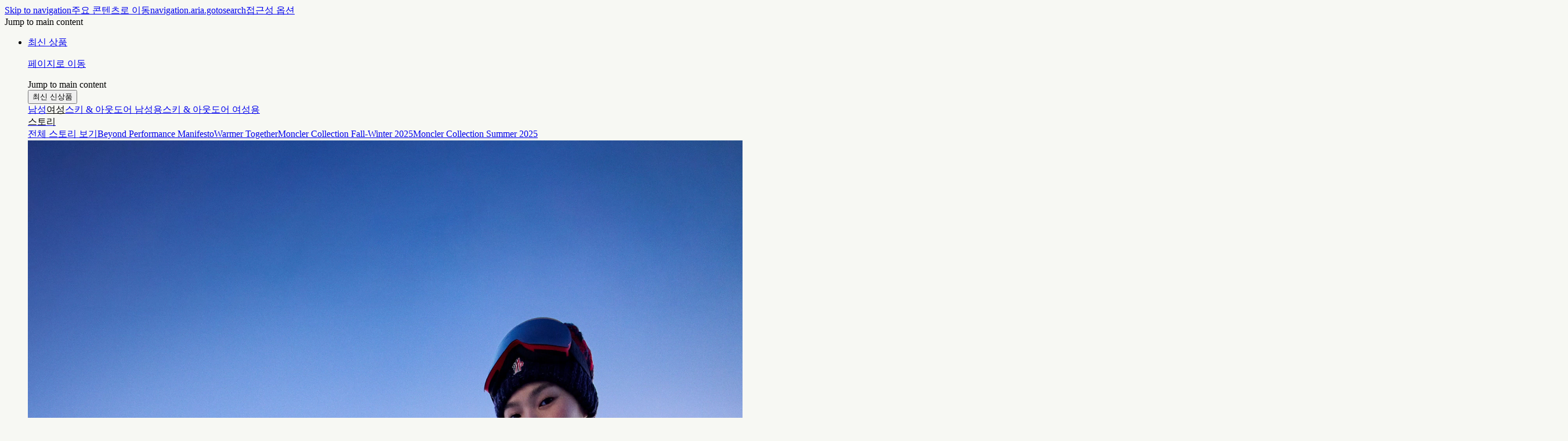

--- FILE ---
content_type: application/javascript
request_url: https://www.moncler.com/g1zrRhl-2KmXsjJR0hxe-KHBVLI/G9wacG6mVQrhLpQu/JRo_AQI/aXQ/JMHxxIzAB
body_size: 172032
content:
(function(){if(typeof Array.prototype.entries!=='function'){Object.defineProperty(Array.prototype,'entries',{value:function(){var index=0;const array=this;return {next:function(){if(index<array.length){return {value:[index,array[index++]],done:false};}else{return {done:true};}},[Symbol.iterator]:function(){return this;}};},writable:true,configurable:true});}}());(function(){wY();Zpk();Htk();var gf=function(){return ng["window"]["navigator"]["userAgent"]["replace"](/\\|"/g,'');};var v7=function(Gt,Yp){return Gt!==Yp;};var H7=function(LH,r2){return LH>>>r2|LH<<32-r2;};var kb=function(wt){if(wt===undefined||wt==null){return 0;}var JK=wt["toLowerCase"]()["replace"](/[^a-z]+/gi,'');return JK["length"];};var P7=function(){bb=["y(>SQz\tHL/\"O6:-S2=Z\t5\x40\x07]7(\bO6)6S#fmvVG5\tWSL9(\bY0):\\#dGQW\tw\t\rUS1(E/=+Df I]G;\x406(S\x00u$R]6\'*mnaGR]2\tU","\tO!5U)=\fy.\t","2>O\fY","\x3f=R-!k]\n*&H),A","\b+;\'Y\x3f(T","W.2\"KN++\vY!&S"," ^\'29\v\bH\'/*Y#:Z7&","R\x3f","9\bV","","])5,D\rX","O!:5r_*7Y(<","d\t]","-(HN","L","^T\v\x3f=\rS","d+|","P3,","27C","R\n2\x3fK","X\'<9Y*","6\n!Y/","! *_+-(]R","l ","T)%&JL\b7","^o\"+D)","R\x07>4VO1","<U0!Zh\")\rS","\f","4\t","SW\x003","5<Z]\t\t\t","7","\';Q[","\bR\':U//K","\x3fU2\x00XP\"4#]\x00.(U","\v[K","Y\f","(X8),E","K=64}$4SP}\x00\x3fq$&}q\t=!*-6}./\fg\'Y\n(q\x07T^oR1^64P|:x:\r;&h\b&8;6/\x3f~6iS+K\x00*\tq\x00+T}K3:!:7}-9g 2M z4E4\t#{y6\"*-1.(,~2}q\x07~y5+_4x(g#:s \'q\x07\t&~y!81,86:}-\bg !;\v5~2\t&uW35!,-=A}+0\fg\f\bs y\"^k\\/\t4q!\fg\'\v\t7/q\t&~qV.!,1 <}-kg !ivv\t&Qb==!)T&49i4g 0u\te\x00)6~{2h,:$4^=p}3q\x07&=eZ6\'<:/>4\x3fg\'}U5!\b~y&!8*\'$}/\r#VU!{)\t^ny,R;J6d+K\x3f/u\x07\t\x3fXP\v!..^1~^0\fg\r.O%\t[\'&|n\t5,)64}()(g#}\fR\x008\f\nM\x00!<:-68j\flS7u\tha\x07\t$^q,R]:-#{\vR !vpq\x07*6~{4i,:+G4}A $ s$&~y j!,,Y\x074}&.)I !\f\ts\',\nW!JZ4xC9g\"4Q;\t`<&~r7\vT,:CEE}-7)^!xm*\tq!Vy&\nY:-=X\f\tSP}#,B!\t%Oy&\r<C!54}.+\fg+.Y-\tR\tfl)0:)\x00-X:J:<\x3fgr8;I\bF3\b\t\x07,\rW\t35/&}H&*!4]=\nsR2E#m^1\x3f\"~y\x3f=\x07\v6m-~}\"R$\reY>-6\"W-#BQ><v\t%xr7\b- E}.h88vr5\t/Xy\v!*._%\f];n#Q%}3q\x07%=e]&,:6#t&+/K\x07$}\tx>p^i&4]4-62W-&%}\x008q\fz0ru%!+\v-6\x3fd\fg\x001}kvr\t Ty&7U4\f24};0\fg\f2e%\tD\x07\t%\vy 1!,Ym-.#]+q\v%~y!*!,1}-l:d!}\b9\x07\t~z!\'\b:4}\r\n\fe5\rD6\tj50\nV\t:;4}#_*\x07}\tt+/my&$&:\x074}&6)K\n!}/0B\x07\nS~\f!$})8pw5\t/G\x07\t&hl5!,\x3f E}-\vV !v)[\x07\t\nma\v!*+!\x00f_\t\"T &L\tC= Ly3 ,:-64K$\t\fg $Z8(q\x07\n[U\f!\x00;4~X\nM !W6::a\x07\rwn;+:\x004}-\ft !}\"\x00W\x07-&qH&*-2M-\fg .j3q\x07%ht\x002,:-4F)\fg\r74q,q\x07n\f&O_K-6v<\fbNm\v\vw\x3f\t&o!\'*!C4}Ci}g \rv0/ti*6~{0/,:<N}-\"q8!}mzhq\x07%5k_&O*-4,R\t\fvX}\x00g\t&\nW!64xC9g\"\r\t`<&~r08),:&4}\r\n\fePs\t\x00\x07\tUmH4\x07,=6<f+b\'B6QP &\nD\x07\tVU[\n\f\b\t<:1{:/qTPN\fq\t%^i&9<-6=[*>\fU\"d%\f\x3fH~.ny$\t\':-0}.|N\'T6\tzHy\":-%;e4\t\"D0!xzaJ4\t#{y6\"\f*-4 x#\fn#]\ti+=&~p\x00,\vX0\x07X\ft/9d\':a\x07R~\x00\'T61x-\n\fgS[)\tq0y\bP,9;-^^b4T $xrz\f~y\v6$\n:.C6d\v,w %hhQx&}p)\"(68q.\f`U!R%\t=q\f|&xS&%\\\b0H-QSY1\t}\t&v^\v!.(+Y-ye\x07}#y%!F[U\f*834m-,w #o1q/%]U\f!:GW-!g\x07}q\x07(hS&\v\b\\&4}.\f+\t\x001}6v2\t%mV=2++!f;n}EQ*\t^%!Kb-\"7-64}--%\tq.cT^i&+-6;y-\fpXm\v\rt&~y!5T\v-6\x3fU\f}g%\vzz\f\vim5\fY\"/\\%3N-! !}\tJ#\t\vZP>,:& \b-}w !~ }(q\x07=n\n\f!\x001\x3fLy-\f~;O)\t]\f0ny/\r+6!#o\x3f::d;}\tq\x00:\tXZ\v!.\"4}+0\fg\n\'\t\x40\x07\t=k\\/\n34m-,w #X)lq#&}T)j\x00-Mq.\f`!}\b\n^!\tny S\x3f\r \x40R,\bg 2$)\tqVVy&\v,:\x00,Y-=g *r\x07\t!Oy&8)U\x074}&. !]\tfuS~\f!\x00N5\x00y-M !P2\x3fq|%RS&\f &4{S;Sn-:x9&~y&&8G4}8=g *h0a\x40\x07\t-kuS!75)64}6(g#}+Tr\t&Zy=*!,1MU\fg #y)wv\t&S~>=!)T&467g 06\tztS~yHhP,:\x07.[-bD0! q\x07^Ky&.\"-6m-\\/}+Tp\x3f%^i&5;-62W-&Rm\v\v2<&~b\x007X\b0O-\f&g \rDq|9G*6~s>h\b\x079f+\rB*}5\x3fq\x07\f~y\n\x004\n:.\x074}&\tn!Y8lq#&|p%25\x00$\"\t\\,:c !Q)\t]\txS&\r!\r&467\\S7W\t6j/&}H&*.^4}AS\v}$i#\t%\v{\t=!\f*->{*\".7*^,q\t$Zy(<:/-l/M !W2\x3fq8&~r=\vR:-\x3fi&g \rf\x00j[\x07\t\vya\"Y84]=E&&E!zz$&3{y6#\b:\t37\x07\fKP[\n(q\x07+^\nW\"\x00\x00X\\:Q#m\v:h\x008&~r R:-/h\vl) \'W\n., WL&.\"8}!g (T#s ~y 1!,m-~\'T}\n/U\x07\n~y-951- P\x3f\x00k#!}\b|w-\t%z\t>\'-6;T55U -q\x00\tw5\t0Ty&4.)3^4}\tA \"W#s$\x00Jy!,:\r#m-,w #]sq#&~T1<:+GP\nRm\r]w \tO%81,3D\'T5sVK\x00\x00kW\x07)6~2i2;BK\fg6\v}#,#\t%Oy&\x004\t3&\x07Q\n\fw \"tp#q*Xy%n!*K-6f9<\fd!}\b:wv\t%R\x40\v8\r\tK\r<~\r\n\fe;\fh\v9q\x07\t&T$,Y:-=]X\fG0!z,D\x07\t=Lb0o\t<4k\x07\fK;5Y\n(q\x070]W\"\x005.-v.\x3fQ K\x07\th!\t~HS\':/\x3f7T5J27\tr\x3f/u\x07\tyH&*\fX64]=uSL\tQ\'~}Y6#\fJ=m-,2!}(q\x07\ni{SP<:-4>H\fl1)\t]2/\rS&\rXI\v67W\\\n\fg\"8v2\tju)0\nSi:-\x00e4=|S&\f {~\t&~y&745<m-W!}xq~y-/:--:^c*g #e,1q\x07oq&!*#\x007L-\x07S\rh/~q\t&~z>\rP,:\x07B\"[-z","z\x07","","E/*7\\","j","^J>7\t\x07\x07","_)!m",";G\b%\x07","5[%59","(\x00X#+9OO","Y,<","\b","\r8.C\rN#<1_(\t\\T>\t+J/4","y\x00> C","\x00=_#87u23o","7\b\tK","4C\x00","\"7Y(","A\fO","VvM\\WAFY]","{))\x07S+Rz7&;D/\'\t|Y\v6","=#","GS6h;Q*$G^6\bL\r{+SH+\'6","2","^K7(\t!S\x07>#","4\x07","X]\t\x00Y#=+U",".",""," \bLL\t;\r\b","3I\x007CU-&","\tO)(D3:lM*\t&U\v5,J","^)!,F/;]Q\v3[\t","I","T8\b","\x07H","^","\n","qO\tHmv","\"-V[\x00","K:=","_6-\t","4-ZJ\x3f","1%",".QQ2","gP\'9I-JH","4X\t","L!.","S,&=S2!\bQ",";\fVH",":!Jo\'$=^/=\n","5U+\'F","7\b\t","WY\x3f:N%5!Oy0:7B","V\fN","KW+5\b\t/Y","!-k]\v\x3f\r\b=Y\r\x3f(T\'N=,_6\'K","_>!CH+\'6",">]J.","+\v\rwUh*>$$&o\x3f\b","\x078S]7;>z\t:9S","\t/S/gU4-","!/","_)/\vZ\";L\'I\vv$H","G`;=^5\'`\\.OA","(F","k+y %J\x400vU5G6]0J/qF[","!TO#sIfm-;W,5X<Z*E\'&t<`:c",".S]7;","<M_.",":=Q\"14KY\x3f","5","`g\x3f\t\tN3(.T\bH.-^%<PV","Q]","I3 I","S","5D6\r6S),M","#<,Q% \"I]\t.","G\v",",","Ku17S\'$\vFy;\t","R","\ro\t7(H\bQ","O","U<3\"R0T-<7S\';","_\x000|P*v\r","H(:9G","U11]#\'K\t&9\r\t","T\t(","\v=:\x07","\\Y\v93O(V_*\x009C.","Hv\v:","C\rR+=5o\f\"`j9\t","4-6T):U","\x3fc&:1F#:8JV(\v\t","\x40Ya","/>B","D/,","n~5-\tLW\f\rJ","PL6*>3\to!(","3\tx.",">\bV[2$","uU,/","bU!-B/-\tKY3>H","!:=Q2-(]R98) ","9!I","6\v","I *4U5","&T\r)(v\tR6hB)\x3fZJG\n\fA","Y5JK\x3f","6JQ14\tW%P<`O","\t","\\,\tU5","Q\x00U,\r \x404-LQ\b42\b\b","`g\n!v\t.HRAT\vD\nhI_$9]6-\x07&(\fH","J\x00","h}%,2\t\x00[3)(HN\':\x07Y(.\b","F<3\"H.I/*=B-IQ\x3f","Gn\t5)CN","[\t/GQ\'<=B","\x07G8(\\#<GoT=M","Y(\"T%H#","^4","\x3f\"]2\x3feZ+:5","4:","o","+4c","+-y","\b","K","J[","P"];};var ZB=function(){return ng["Math"]["floor"](ng["Math"]["random"]()*100000+10000);};var lh=function MK(Vf,Z1){'use strict';var ZO=MK;switch(Vf){case XF:{LW.push(Zg);try{var hh=LW.length;var Qr=UB([]);var sb;return sb=UB(UB(ng[JL()[dh(B2)](O1,UB(UB([])),lf,vA)][sW(typeof lr()[Qj(PL)],'undefined')?lr()[Qj(B2)](HW,sf,V2,mr,Lj):lr()[Qj(T2)](Hp,OH,AO,MA,nA)])),LW.pop(),sb;}catch(jK){LW.splice(lL(hh,nA),Infinity,Zg);var Op;return LW.pop(),Op=UB(Ww),Op;}LW.pop();}break;case YX:{var R2=Z1[Ew];var qp=Z1[Ww];LW.push(zH);var tW=qp[JL()[dh(St)](Vb,Tj,B2,b7)];var Cr=qp[Bb()[OG(PK)](Zv,zt,cp,GL)];var UH=qp[lr()[Qj(cO)].call(null,UB(UB(nA)),lG,Rr,g2,tL)];var mj=qp[sW(typeof UA()[L2(rH)],lt('',[][[]]))?UA()[L2(YG)](hr,Oh,bL):UA()[L2(Q1)].call(null,Er,p1,vr)];var OA=qp[v7(typeof UA()[L2(qW)],lt('',[][[]]))?UA()[L2(Hp)].apply(null,[S1,zp,Br]):UA()[L2(YG)](Ab,vA,tL)];var Bj=qp[JL()[dh(tf)](hG,UB(nA),gA,lK)];var Bf=qp[sW(typeof VA()[xA(dH)],lt([],[][[]]))?VA()[xA(EW)](lK,dp,D2):VA()[xA(Hf)](Of,nA,B2)];var fA=qp[v7(typeof JL()[dh(Ff)],lt('',[][[]]))?JL()[dh(lH)](rO,MO,UB(UB(Fj)),Ab):JL()[dh(KA)].apply(null,[kp,VW,w2,MA])];var dK;return dK=(sW(typeof UA()[L2(qj)],lt([],[][[]]))?UA()[L2(YG)](Zf,S2,UB(nA)):UA()[L2(lp)].apply(null,[PO,BH,wW]))[v7(typeof UA()[L2(zt)],lt([],[][[]]))?UA()[L2(j7)](Cp,EK,s7):UA()[L2(YG)].apply(null,[YB,wb,vr])](R2)[sW(typeof UA()[L2(KA)],lt([],[][[]]))?UA()[L2(YG)](pt,st,UB(UB({}))):UA()[L2(j7)](Cp,EK,UB([]))](tW,v7(typeof UA()[L2(YG)],lt('',[][[]]))?UA()[L2(IB)](YK,E7,UB(UB({}))):UA()[L2(YG)](I2,d1,UB(UB([]))))[v7(typeof UA()[L2(Nh)],'undefined')?UA()[L2(j7)](Cp,EK,UB([])):UA()[L2(YG)](Zb,lW,OH)](Cr,UA()[L2(IB)].apply(null,[YK,E7,B2]))[UA()[L2(j7)].call(null,Cp,EK,rp)](UH,UA()[L2(IB)].call(null,YK,E7,UB(Fj)))[v7(typeof UA()[L2(p2)],lt([],[][[]]))?UA()[L2(j7)](Cp,EK,bL):UA()[L2(YG)].apply(null,[mO,gW,Yj])](mj,UA()[L2(IB)].apply(null,[YK,E7,Gj]))[UA()[L2(j7)](Cp,EK,T1)](OA,UA()[L2(IB)](YK,E7,Gj))[UA()[L2(j7)](Cp,EK,s2)](Bj,UA()[L2(IB)].apply(null,[YK,E7,rp]))[UA()[L2(j7)](Cp,EK,dp)](Bf,UA()[L2(IB)](YK,E7,P2))[UA()[L2(j7)](Cp,EK,UB(UB([])))](fA,dW()[Db(VG)](nA,Kf,zt,AB,kf)),LW.pop(),dK;}break;case dE:{var FK;LW.push(sg);return FK=UB(HH(Bb()[OG(w2)](VK,br,Lj,wL),ng[JL()[dh(B2)](Tr,W1,UB({}),vA)][Bb()[OG(bL)].call(null,JB,bW,n7,OH)][v7(typeof lr()[Qj(T2)],lt(v7(typeof UA()[L2(tL)],'undefined')?UA()[L2(lp)](PO,vV,wO):UA()[L2(YG)](vt,wp,b1),[][[]]))?lr()[Qj(dB)].call(null,lK,YG,hA,gp,s2):lr()[Qj(B2)](OH,Ar,BG,ct,Cp)][JL()[dh(br)](qK,UB(nA),TW,Tj)])||HH(Bb()[OG(w2)].call(null,VK,VG,Br,wL),ng[JL()[dh(B2)].call(null,Tr,lG,qW,vA)][v7(typeof Bb()[OG(Wh)],lt('',[][[]]))?Bb()[OG(bL)].apply(null,[JB,hB,W1,OH]):Bb()[OG(mB)].call(null,Nj,qj,wW,xh)][lr()[Qj(dB)](YK,YG,hA,gp,mB)][Bb()[OG(TW)](sf,UB(UB(Fj)),cB,qj)])),LW.pop(),FK;}break;case N3:{var SB=Z1[Ew];LW.push(Ir);try{var GO=LW.length;var N1=UB(UB(Ew));if(sW(SB[JL()[dh(b1)](Uj,dB,gA,bG)][dW()[Db(DK)].apply(null,[B2,lK,bB,Fj,LL])],undefined)){var Eb;return Eb=Bb()[OG(lH)](nH,rH,YG,jG),LW.pop(),Eb;}if(sW(SB[sW(typeof JL()[dh(Br)],lt([],[][[]]))?JL()[dh(KA)].call(null,qB,Xr,cp,kr):JL()[dh(b1)].apply(null,[Uj,UB({}),UB(UB([])),bG])][dW()[Db(DK)](B2,zt,TW,Fj,LL)],UB([]))){var Yb;return Yb=JL()[dh(nA)](f7,UB(UB([])),lH,Ff),LW.pop(),Yb;}var x1;return x1=K7()[gH(VG)](GA,P2,nO),LW.pop(),x1;}catch(LK){LW.splice(lL(GO,nA),Infinity,Ir);var ff;return ff=UA()[L2(AB)].call(null,St,Rp,tf),LW.pop(),ff;}LW.pop();}break;case Zz:{LW.push(pt);var Or=JL()[dh(Z7)](qx,UB(UB({})),T1,dp);var s9=sW(typeof JL()[dh(Cx)],lt([],[][[]]))?JL()[dh(KA)](Kd,Vn,UB({}),j6):JL()[dh(HW)].apply(null,[JA,Nh,w2,c0]);for(var JQ=Fj;S5(JQ,pM);JQ++)Or+=s9[JL()[dh(VG)].apply(null,[bd,Kf,tL,H8])](ng[sW(typeof UA()[L2(St)],lt('',[][[]]))?UA()[L2(YG)](Fc,WI,P2):UA()[L2(B2)](VW,TR,bW)][K7()[gH(X4)].call(null,PA,lH,PR)](tn(ng[UA()[L2(B2)](VW,TR,v0)][Bb()[OG(Nh)].call(null,kr,UB(UB(Fj)),CI,Fj)](),s9[UA()[L2(Fj)](N5,Lp,OH)])));var hD;return LW.pop(),hD=Or,hD;}break;case mC:{var lI=Z1[Ew];var rR;LW.push(ms);return rR=UB(UB(lI[JL()[dh(b1)].apply(null,[LD,UB({}),UB([]),bG])]))&&UB(UB(lI[JL()[dh(b1)](LD,lH,YG,bG)][UA()[L2(cp)](dP,XA,Ls)]))&&lI[JL()[dh(b1)].apply(null,[LD,hB,Hp,bG])][UA()[L2(cp)](dP,XA,Yd)][Fj]&&sW(lI[JL()[dh(b1)](LD,lG,UB(nA),bG)][UA()[L2(cp)](dP,XA,UB(UB([])))][Fj][Bb()[OG(zt)](Wt,UB(UB(Fj)),OH,wx)](),v7(typeof Bb()[OG(X4)],lt('',[][[]]))?Bb()[OG(Yj)](nM,VW,tZ,Cp):Bb()[OG(mB)](Y9,UB(UB(nA)),UB({}),ZZ))?K7()[gH(VG)].apply(null,[T9,bW,nO]):v7(typeof JL()[dh(EW)],lt([],[][[]]))?JL()[dh(nA)](qn,lK,Kf,Ff):JL()[dh(KA)].call(null,RM,n7,Ff,TW),LW.pop(),rR;}break;case Cz:{LW.push(nO);try{var q5=LW.length;var rM=UB([]);var l0=Fj;var x6=ng[K7()[gH(lG)](w5,cp,lx)][K7()[gH(vR)](Js,IB,tL)](ng[K7()[gH(cB)].call(null,IM,UB(UB(nA)),D4)][Bb()[OG(w2)](K6,lK,sP,wL)],JL()[dh(TW)].apply(null,[IP,YG,DK,Un]));if(x6){l0++;UB(UB(x6[sW(typeof Bb()[OG(s7)],'undefined')?Bb()[OG(mB)](vA,lK,dB,Gd):Bb()[OG(bW)](JB,CI,w2,KQ)]))&&Td(x6[v7(typeof Bb()[OG(vR)],'undefined')?Bb()[OG(bW)](JB,wO,Tj,KQ):Bb()[OG(mB)](RM,b7,UB(UB([])),tM)][sW(typeof Bb()[OG(PL)],lt([],[][[]]))?Bb()[OG(mB)](j4,qW,nA,qs):Bb()[OG(zt)].call(null,T6,T2,n7,wx)]()[K7()[gH(b7)].call(null,n6,UB(UB({})),S1)](v7(typeof Bb()[OG(wW)],lt('',[][[]]))?Bb()[OG(Ad)].apply(null,[QM,Q1,UB(UB(Fj)),Y4]):Bb()[OG(mB)](Tn,fZ,N5,dQ)),z0(G4[MO]))&&l0++;}var SM=l0[Bb()[OG(zt)](T6,Sc,UB([]),wx)]();var E0;return LW.pop(),E0=SM,E0;}catch(lQ){LW.splice(lL(q5,nA),Infinity,nO);var ss;return ss=sW(typeof Bb()[OG(YG)],'undefined')?Bb()[OG(mB)](Yj,k8,nA,Gc):Bb()[OG(lH)](TR,UB(UB(nA)),UB(UB(Fj)),jG),LW.pop(),ss;}LW.pop();}break;case BN:{var IR=Z1[Ew];LW.push(A9);var XQ=UA()[L2(lp)].call(null,PO,ht,v0);var F5=sW(typeof UA()[L2(k8)],lt([],[][[]]))?UA()[L2(YG)](xR,m5,Lj):UA()[L2(lp)](PO,ht,VG);var PQ=K7()[gH(Vn)].call(null,M8,UB(UB(nA)),VQ);var dM=[];try{var SD=LW.length;var LP=UB(Ww);try{XQ=IR[UA()[L2(W6)].call(null,AB,Hn,s2)];}catch(Md){LW.splice(lL(SD,nA),Infinity,A9);if(Md[UA()[L2(Wh)](In,dL,wO)][sW(typeof JL()[dh(CI)],lt('',[][[]]))?JL()[dh(KA)].apply(null,[tZ,T1,Ff,Ex]):JL()[dh(YK)].apply(null,[LM,UB(UB({})),b1,qj])](PQ)){XQ=K7()[gH(tL)].apply(null,[Lx,dp,br]);}}var r0=ng[UA()[L2(B2)].call(null,VW,Kn,YK)][K7()[gH(X4)](mb,B2,PR)](tn(ng[UA()[L2(B2)].apply(null,[VW,Kn,UB(UB([]))])][v7(typeof Bb()[OG(KA)],'undefined')?Bb()[OG(Nh)].apply(null,[gc,KA,St,Fj]):Bb()[OG(mB)](lD,UB(UB({})),X4,w2)](),O4))[Bb()[OG(zt)].call(null,ZK,UB({}),Lj,wx)]();IR[UA()[L2(W6)](AB,Hn,hB)]=r0;F5=v7(IR[UA()[L2(W6)](AB,Hn,tf)],r0);dM=[Sn(Ul,[Bb()[OG(bW)](l9,bB,UB(Fj),KQ),XQ]),Sn(Ul,[UA()[L2(tL)].call(null,Br,mx,rp),r9(F5,nA)[Bb()[OG(zt)].apply(null,[ZK,KA,dp,wx])]()])];var wc;return LW.pop(),wc=dM,wc;}catch(TP){LW.splice(lL(SD,nA),Infinity,A9);dM=[Sn(Ul,[v7(typeof Bb()[OG(sP)],lt('',[][[]]))?Bb()[OG(bW)](l9,wW,Hp,KQ):Bb()[OG(mB)](Os,B2,UB(UB({})),sR),XQ]),Sn(Ul,[UA()[L2(tL)].call(null,Br,mx,VG),F5])];}var M9;return LW.pop(),M9=dM,M9;}break;case hk:{LW.push(Vs);try{var rc=LW.length;var HZ=UB({});var W9;return W9=UB(UB(ng[JL()[dh(B2)](QP,nA,UB(UB(Fj)),vA)][K7()[gH(lf)].call(null,WI,fZ,Cx)])),LW.pop(),W9;}catch(Xd){LW.splice(lL(rc,nA),Infinity,Vs);var j0;return LW.pop(),j0=UB(Ww),j0;}LW.pop();}break;case V3:{var GQ=Z1[Ew];var jP=Z1[Ww];LW.push(mI);if(K8(jP,null)||Td(jP,GQ[UA()[L2(Fj)].apply(null,[N5,Gr,b7])]))jP=GQ[UA()[L2(Fj)].apply(null,[N5,Gr,YK])];for(var X6=Fj,fP=new (ng[UA()[L2(bW)](Y4,wr,tI)])(jP);S5(X6,jP);X6++)fP[X6]=GQ[X6];var b8;return LW.pop(),b8=fP,b8;}break;case Lk:{var Ns=Z1[Ew];var p0=Z1[Ww];LW.push(Cp);if(UB(O9(Ns,p0))){throw new (ng[Bb()[OG(gA)](GL,UB([]),UB({}),IB)])(VA()[xA(X4)].call(null,WI,tf,Hf));}LW.pop();}break;case Pz:{LW.push(H9);var L6;return L6=sW(typeof ng[JL()[dh(B2)](n6,DK,zt,vA)][Bb()[OG(wO)].call(null,tD,Nh,lp,Wh)],VA()[xA(tL)](K5,lG,Er))||sW(typeof ng[JL()[dh(B2)](n6,CI,lG,vA)][UA()[L2(St)].call(null,Xn,nM,Sc)],VA()[xA(tL)](K5,n7,Er))||sW(typeof ng[JL()[dh(B2)].call(null,n6,Hf,cO,vA)][p6()[cQ(v0)](UB(nA),EW,kI,qj,Ic,PK)],v7(typeof VA()[xA(Xr)],'undefined')?VA()[xA(tL)].apply(null,[K5,AB,Er]):VA()[xA(EW)].call(null,rn,UB({}),Dd)),LW.pop(),L6;}break;case OX:{var tQ;LW.push(tI);return tQ=UB(UB(ng[JL()[dh(B2)](pP,lK,EW,vA)][VA()[xA(Xr)].call(null,xQ,Ff,gx)])),LW.pop(),tQ;}break;case lv:{LW.push(GI);var As=Bb()[OG(lH)].apply(null,[hG,dB,tL,jG]);try{var Qs=LW.length;var U6=UB(Ww);if(ng[JL()[dh(b1)](XP,Yj,p2,bG)][UA()[L2(cp)].call(null,dP,pr,v0)]&&ng[JL()[dh(b1)](XP,UB([]),Vn,bG)][UA()[L2(cp)](dP,pr,Q1)][Fj]){var qP=sW(ng[v7(typeof JL()[dh(PL)],'undefined')?JL()[dh(b1)].call(null,XP,UB(Fj),UB(UB(nA)),bG):JL()[dh(KA)](P9,rp,lp,nP)][UA()[L2(cp)].call(null,dP,pr,T2)][K7()[gH(MQ)](L8,UB(nA),w2)](n3[UA()[L2(vR)](lf,Ld,bB)]()),ng[JL()[dh(b1)].call(null,XP,Gj,OH,bG)][sW(typeof UA()[L2(Yj)],lt([],[][[]]))?UA()[L2(YG)].apply(null,[I8,TQ,br]):UA()[L2(cp)](dP,pr,YK)][Fj]);var G5=qP?sW(typeof K7()[gH(p2)],'undefined')?K7()[gH(k8)].call(null,sP,qj,xd):K7()[gH(VG)](UM,vr,nO):JL()[dh(nA)].apply(null,[Zs,T1,cO,Ff]);var Hc;return LW.pop(),Hc=G5,Hc;}else{var AQ;return LW.pop(),AQ=As,AQ;}}catch(Cc){LW.splice(lL(Qs,nA),Infinity,GI);var E8;return LW.pop(),E8=As,E8;}LW.pop();}break;case xE:{LW.push(v4);var Bn=ng[v7(typeof K7()[gH(n7)],lt([],[][[]]))?K7()[gH(lG)].call(null,FA,PK,lx):K7()[gH(k8)].call(null,ds,W1,Lx)][v7(typeof Bb()[OG(lf)],lt('',[][[]]))?Bb()[OG(Z4)](FW,cO,vr,Q1):Bb()[OG(mB)](mZ,Cp,UB(UB([])),V9)]?ng[K7()[gH(lG)](FA,zt,lx)][K7()[gH(sP)].apply(null,[Ct,Yj,Ad])](ng[sW(typeof K7()[gH(lf)],lt([],[][[]]))?K7()[gH(k8)](VZ,vR,nO):K7()[gH(lG)](FA,S1,lx)][sW(typeof Bb()[OG(Cp)],'undefined')?Bb()[OG(mB)].apply(null,[Kd,Wh,UB(UB([])),Jc]):Bb()[OG(Z4)].apply(null,[FW,sP,lH,Q1])](ng[JL()[dh(b1)](DR,MO,w2,bG)]))[VA()[xA(bB)](Bh,UB(Fj),rH)](UA()[L2(IB)](YK,xt,b1)):UA()[L2(lp)](PO,cr,Yd);var m6;return LW.pop(),m6=Bn,m6;}break;case SS:{LW.push(ZQ);var q9=v7(typeof Bb()[OG(bB)],lt('',[][[]]))?Bb()[OG(lH)].call(null,Wx,Z7,rH,jG):Bb()[OG(mB)].call(null,HI,UB([]),lK,wI);try{var ZG=LW.length;var sG=UB(UB(Ew));if(ng[v7(typeof JL()[dh(rp)],'undefined')?JL()[dh(b1)].apply(null,[Us,Lj,wW,bG]):JL()[dh(KA)](l4,vR,UB(UB(Fj)),j9)][UA()[L2(cp)](dP,tr,UB([]))]&&ng[JL()[dh(b1)].apply(null,[Us,X4,Sc,bG])][UA()[L2(cp)](dP,tr,tZ)][Fj]&&ng[JL()[dh(b1)].call(null,Us,YG,YG,bG)][v7(typeof UA()[L2(lH)],lt([],[][[]]))?UA()[L2(cp)](dP,tr,VG):UA()[L2(YG)].call(null,d9,n4,Fj)][G4[nA]][Fj]&&ng[v7(typeof JL()[dh(Ls)],lt('',[][[]]))?JL()[dh(b1)](Us,wx,CI,bG):JL()[dh(KA)].call(null,BZ,AB,UB(Fj),Gj)][UA()[L2(cp)](dP,tr,Ff)][n3[VA()[xA(B2)](nt,PL,r4)]()][Fj][JL()[dh(Z4)](rI,vR,lK,nO)]){var K0=sW(ng[JL()[dh(b1)].call(null,Us,TW,dp,bG)][UA()[L2(cp)].call(null,dP,tr,w2)][G4[nA]][G4[nA]][JL()[dh(Z4)].apply(null,[rI,wO,UB(Fj),nO])],ng[JL()[dh(b1)].apply(null,[Us,Q1,Kf,bG])][UA()[L2(cp)](dP,tr,VG)][Fj]);var sD=K0?K7()[gH(VG)].call(null,Jn,mB,nO):JL()[dh(nA)](Y0,vR,wO,Ff);var YI;return LW.pop(),YI=sD,YI;}else{var MP;return LW.pop(),MP=q9,MP;}}catch(bx){LW.splice(lL(ZG,nA),Infinity,ZQ);var XD;return LW.pop(),XD=q9,XD;}LW.pop();}break;case FX:{LW.push(bW);try{var h8=LW.length;var kn=UB(UB(Ew));var I0=lt(ng[Bb()[OG(X4)].call(null,AB,UB([]),mB,w2)](ng[JL()[dh(B2)](In,lp,YG,vA)][JL()[dh(Xr)].call(null,LZ,bB,UB(UB([])),W5)]),PZ(ng[Bb()[OG(X4)](AB,w2,dB,w2)](ng[sW(typeof JL()[dh(OH)],lt([],[][[]]))?JL()[dh(KA)].apply(null,[NR,lf,nA,g0]):JL()[dh(B2)](In,v0,cB,vA)][Bb()[OG(s7)].call(null,d5,n7,TW,mD)]),nA));I0+=lt(PZ(ng[Bb()[OG(X4)](AB,UB([]),MO,w2)](ng[JL()[dh(B2)](In,UB([]),MO,vA)][sW(typeof Bb()[OG(tI)],lt('',[][[]]))?Bb()[OG(mB)].call(null,B5,lH,AB,XI):Bb()[OG(Hf)](zc,gA,dp,Cx)]),mB),PZ(ng[Bb()[OG(X4)].apply(null,[AB,UB(Fj),Lj,w2])](ng[JL()[dh(B2)](In,UB(UB({})),T1,vA)][UA()[L2(tf)](ZR,fD,bW)]),w2));I0+=lt(PZ(ng[v7(typeof Bb()[OG(EW)],'undefined')?Bb()[OG(X4)](AB,tI,MO,w2):Bb()[OG(mB)](B2,TW,bB,kM)](ng[JL()[dh(B2)](In,T1,k8,vA)][JL()[dh(sP)].apply(null,[WI,Z7,lK,zt])]),KA),PZ(ng[Bb()[OG(X4)].apply(null,[AB,dp,v0,w2])](ng[JL()[dh(B2)].apply(null,[In,Ff,rp,vA])][VA()[xA(sP)].call(null,K9,UB({}),v9)]),VG));I0+=lt(PZ(ng[Bb()[OG(X4)](AB,mB,UB(nA),w2)](ng[JL()[dh(B2)].apply(null,[In,UB(UB(nA)),mD,vA])][JL()[dh(fZ)](U9,Z4,UB(UB(Fj)),lp)]),lp),PZ(ng[sW(typeof Bb()[OG(zt)],'undefined')?Bb()[OG(mB)].call(null,B8,dH,cO,Vn):Bb()[OG(X4)](AB,wL,Cp,w2)](ng[v7(typeof JL()[dh(s2)],'undefined')?JL()[dh(B2)].call(null,In,j7,Wh,vA):JL()[dh(KA)](zZ,UB({}),zt,js)][UA()[L2(lH)].call(null,bG,Od,bB)]),YG));I0+=lt(PZ(ng[Bb()[OG(X4)].apply(null,[AB,Z7,W1,w2])](ng[JL()[dh(B2)](In,W1,b1,vA)][VA()[xA(fZ)].call(null,Tn,UB({}),Q5)]),G4[lG]),PZ(ng[Bb()[OG(X4)](AB,TW,bL,w2)](ng[JL()[dh(B2)].apply(null,[In,KA,W1,vA])][sW(typeof lr()[Qj(s2)],lt([],[][[]]))?lr()[Qj(B2)].call(null,lH,CM,UD,L8,Q1):lr()[Qj(tZ)](UB(UB(Fj)),fQ,gZ,vA,tL)]),G4[fQ]));I0+=lt(PZ(ng[v7(typeof Bb()[OG(fQ)],lt('',[][[]]))?Bb()[OG(X4)](AB,v0,Sc,w2):Bb()[OG(mB)](m5,UB(UB({})),EW,t8)](ng[v7(typeof JL()[dh(mB)],lt([],[][[]]))?JL()[dh(B2)](In,UB(UB(Fj)),sP,vA):JL()[dh(KA)](l5,bW,Yd,Ad)][JL()[dh(dH)](RD,UB({}),rH,DK)]),bW),PZ(ng[Bb()[OG(X4)](AB,T2,hB,w2)](ng[JL()[dh(B2)].call(null,In,IB,Gj,vA)][K7()[gH(AB)](zt,PL,PL)]),n3[lr()[Qj(j7)].call(null,UB(UB(nA)),KA,W6,EM,VG)]()));I0+=lt(PZ(ng[Bb()[OG(X4)](AB,B2,dB,w2)](ng[JL()[dh(B2)](In,nA,cp,vA)][VA()[xA(dH)].apply(null,[N6,VG,sf])]),OH),PZ(ng[sW(typeof Bb()[OG(Lj)],lt('',[][[]]))?Bb()[OG(mB)].apply(null,[bP,dB,UB(UB(Fj)),H0]):Bb()[OG(X4)].call(null,AB,j7,mD,w2)](ng[JL()[dh(B2)](In,UB(UB([])),T2,vA)][dW()[Db(fQ)].apply(null,[Wh,Hp,KA,Tj,vA])]),bB));I0+=lt(PZ(ng[Bb()[OG(X4)](AB,Yd,UB(Fj),w2)](ng[JL()[dh(B2)](In,v0,qj,vA)][Bb()[OG(cp)](Kx,VW,gA,tL)]),G4[DK]),PZ(ng[Bb()[OG(X4)](AB,UB(UB({})),UB(UB({})),w2)](ng[JL()[dh(B2)](In,n7,Br,vA)][UA()[L2(Sc)](cO,ID,UB([]))]),G4[s2]));I0+=lt(PZ(ng[Bb()[OG(X4)].apply(null,[AB,Br,HW,w2])](ng[JL()[dh(B2)].apply(null,[In,Hp,UB(UB([])),vA])][p6()[cQ(fQ)](Q1,DK,vA,OH,G8,dH)]),G4[PL]),PZ(ng[Bb()[OG(X4)](AB,UB(UB({})),UB(Fj),w2)](ng[JL()[dh(B2)](In,cp,St,vA)][sW(typeof UA()[L2(EW)],lt([],[][[]]))?UA()[L2(YG)].apply(null,[pD,JR,PK]):UA()[L2(Ff)](H8,r8,cp)]),Wh));I0+=lt(PZ(ng[sW(typeof Bb()[OG(DK)],lt([],[][[]]))?Bb()[OG(mB)].call(null,kZ,wW,vr,w2):Bb()[OG(X4)](AB,bB,b1,w2)](ng[JL()[dh(B2)].call(null,In,p2,UB(UB(Fj)),vA)][sW(typeof K7()[gH(DK)],'undefined')?K7()[gH(k8)].call(null,Ir,mB,RM):K7()[gH(Yd)].apply(null,[Nh,hB,c0])]),v0),PZ(ng[Bb()[OG(X4)].apply(null,[AB,b1,dI,w2])](ng[sW(typeof JL()[dh(Wh)],lt('',[][[]]))?JL()[dh(KA)](Wn,UB({}),UB(Fj),Gj):JL()[dh(B2)](In,UB(UB(nA)),cB,vA)][UA()[L2(lf)](CP,hQ,cB)]),fQ));I0+=lt(PZ(ng[Bb()[OG(X4)].call(null,AB,UB(UB([])),UB(Fj),w2)](ng[JL()[dh(B2)](In,mD,Hp,vA)][Bb()[OG(IB)](Nx,ZM,UB([]),Hf)]),DK),PZ(ng[sW(typeof Bb()[OG(lf)],'undefined')?Bb()[OG(mB)].apply(null,[Ps,MQ,lK,z9]):Bb()[OG(X4)](AB,mB,bB,w2)](ng[JL()[dh(B2)].apply(null,[In,vr,nA,vA])][sW(typeof JL()[dh(dI)],'undefined')?JL()[dh(KA)](H4,b7,Fj,d4):JL()[dh(qW)].apply(null,[tx,Tj,UB(UB(nA)),p2])]),n3[K7()[gH(PK)](JM,S1,DK)]()));I0+=lt(PZ(ng[v7(typeof Bb()[OG(W1)],lt([],[][[]]))?Bb()[OG(X4)].apply(null,[AB,T1,UB(UB(nA)),w2]):Bb()[OG(mB)](f6,zt,Cx,qB)](ng[JL()[dh(B2)].apply(null,[In,UB(UB(Fj)),p2,vA])][VA()[xA(qW)](TD,gA,wZ)]),PL),PZ(ng[Bb()[OG(X4)].call(null,AB,w2,cO,w2)](ng[JL()[dh(B2)](In,lp,Cp,vA)][W8()[GD(lG)].apply(null,[OH,Hf,vA,s2])]),EW));I0+=lt(PZ(ng[v7(typeof Bb()[OG(X4)],lt([],[][[]]))?Bb()[OG(X4)].apply(null,[AB,UB(UB({})),IB,w2]):Bb()[OG(mB)](s2,p2,UB(Fj),TZ)](ng[JL()[dh(B2)](In,w2,lG,vA)][lr()[Qj(dI)](UB(UB({})),B2,bQ,c5,fQ)]),MO),PZ(ng[sW(typeof Bb()[OG(X4)],lt('',[][[]]))?Bb()[OG(mB)].call(null,Nh,UB(UB(Fj)),UB(UB([])),Lx):Bb()[OG(X4)].call(null,AB,UB(Fj),UB(Fj),w2)](ng[v7(typeof JL()[dh(lG)],lt('',[][[]]))?JL()[dh(B2)].apply(null,[In,T2,UB(UB({})),vA]):JL()[dh(KA)](MD,vr,S1,t5)][VA()[xA(tI)].apply(null,[vc,UB(UB([])),KD])]),T2));I0+=lt(PZ(ng[Bb()[OG(X4)](AB,KA,Wh,w2)](ng[JL()[dh(B2)](In,UB(nA),Gj,vA)][VA()[xA(rH)].apply(null,[rx,UB(UB({})),gA])]),tZ),PZ(ng[sW(typeof Bb()[OG(j7)],lt([],[][[]]))?Bb()[OG(mB)].call(null,U8,Yj,lG,bs):Bb()[OG(X4)].apply(null,[AB,P2,UB(UB({})),w2])](ng[sW(typeof JL()[dh(VG)],lt('',[][[]]))?JL()[dh(KA)](rZ,St,UB(UB(nA)),E6):JL()[dh(B2)].call(null,In,T1,Z4,vA)][VA()[xA(wL)](Sd,bL,TW)]),j7));I0+=lt(PZ(ng[Bb()[OG(X4)].apply(null,[AB,Q1,Hp,w2])](ng[v7(typeof JL()[dh(Kf)],lt([],[][[]]))?JL()[dh(B2)].apply(null,[In,PK,lG,vA]):JL()[dh(KA)](Dc,T1,UB([]),zt)][JL()[dh(tI)](bI,mD,k8,s2)]),dI),PZ(ng[Bb()[OG(X4)](AB,mD,UB({}),w2)](ng[JL()[dh(B2)](In,VG,v0,vA)][K7()[gH(hB)].apply(null,[QZ,Wh,PO])]),G4[EW]));I0+=lt(PZ(ng[Bb()[OG(X4)](AB,AB,vR,w2)](ng[v7(typeof JL()[dh(cp)],lt([],[][[]]))?JL()[dh(B2)].apply(null,[In,UB(UB([])),YG,vA]):JL()[dh(KA)](lK,vr,Gj,bI)][VA()[xA(wO)](Ms,UB(UB(Fj)),Nj)]),wx),PZ(ng[Bb()[OG(X4)].call(null,AB,UB(UB(nA)),Cp,w2)](ng[JL()[dh(B2)].apply(null,[In,CI,bL,vA])][JL()[dh(rH)].apply(null,[IQ,tI,lH,mB])]),Cp));I0+=lt(lt(PZ(ng[Bb()[OG(X4)].apply(null,[AB,lH,br,w2])](ng[Bb()[OG(tL)].apply(null,[Nj,n7,bL,EM])][lr()[Qj(S1)](UB([]),EW,PR,Kf,v0)]),Gj),PZ(ng[sW(typeof Bb()[OG(Lj)],lt([],[][[]]))?Bb()[OG(mB)](x4,AB,sP,nn):Bb()[OG(X4)].apply(null,[AB,Br,Sc,w2])](ng[v7(typeof JL()[dh(qj)],'undefined')?JL()[dh(B2)].apply(null,[In,qj,wW,vA]):JL()[dh(KA)](cZ,tZ,qW,R4)][Bb()[OG(St)](G0,UB(UB(nA)),Ad,kd)]),cO)),PZ(ng[Bb()[OG(X4)].apply(null,[AB,cp,CI,w2])](ng[sW(typeof JL()[dh(qj)],lt([],[][[]]))?JL()[dh(KA)](wb,s7,gA,PO):JL()[dh(B2)](In,Nh,Hf,vA)][Bb()[OG(tf)].apply(null,[Ed,vr,b1,P2])]),Cx));var RZ;return RZ=I0[sW(typeof Bb()[OG(nA)],'undefined')?Bb()[OG(mB)](sP,Xr,UB(Fj),Fn):Bb()[OG(zt)].call(null,s5,Z7,k8,wx)](),LW.pop(),RZ;}catch(gP){LW.splice(lL(h8,nA),Infinity,bW);var EP;return EP=JL()[dh(nA)](GM,UB([]),UB(UB(nA)),Ff),LW.pop(),EP;}LW.pop();}break;case xl:{var s4=Z1[Ew];LW.push(qc);var J4=Bb()[OG(n7)].apply(null,[dQ,vR,wx,cB]);var m8=Bb()[OG(n7)].call(null,dQ,lK,qj,cB);if(s4[Bb()[OG(tL)].apply(null,[N8,Ad,cp,EM])]){var g9=s4[Bb()[OG(tL)].call(null,N8,UB(Fj),Ad,EM)][UA()[L2(Z4)](br,zB,Nh)](p6()[cQ(PL)](vr,lp,p4,hB,T8,S1));var Wd=g9[Bb()[OG(ZM)](f1,tZ,PK,hB)](Bb()[OG(Ls)](q4,vr,VW,Z5));if(Wd){var dn=Wd[UA()[L2(Ad)].call(null,hs,FI,Yj)](VA()[xA(ZM)].call(null,d5,gA,In));if(dn){J4=Wd[VA()[xA(Ls)].call(null,MZ,sP,GR)](dn[K7()[gH(W6)](Xf,dp,Y4)]);m8=Wd[VA()[xA(Ls)].apply(null,[MZ,Ls,GR])](dn[lr()[Qj(Lj)].call(null,Hf,EW,fQ,An,Wh)]);}}}var Vd;return Vd=Sn(Ul,[sW(typeof JL()[dh(Kf)],lt('',[][[]]))?JL()[dh(KA)].apply(null,[Es,vr,j7,ms]):JL()[dh(n7)].apply(null,[BG,HW,W1,T2]),J4,v7(typeof VA()[xA(nA)],lt([],[][[]]))?VA()[xA(bL)](kA,wW,KA):VA()[xA(EW)](Ks,UB(UB(nA)),V0),m8]),LW.pop(),Vd;}break;case BX:{var mQ=Z1[Ew];LW.push(xP);var SZ=Bb()[OG(lH)](Cj,dI,Hf,jG);try{var FM=LW.length;var zQ=UB(Ww);if(mQ[JL()[dh(b1)](Kx,lK,P2,bG)][v7(typeof VA()[xA(Br)],lt([],[][[]]))?VA()[xA(n7)](YW,nA,Ls):VA()[xA(EW)](DZ,OH,ps)]){var LR=mQ[JL()[dh(b1)].call(null,Kx,Vn,fQ,bG)][VA()[xA(n7)](YW,zt,Ls)][Bb()[OG(zt)](Xt,T2,Hf,wx)]();var PP;return LW.pop(),PP=LR,PP;}else{var Mn;return LW.pop(),Mn=SZ,Mn;}}catch(Fs){LW.splice(lL(FM,nA),Infinity,xP);var OI;return LW.pop(),OI=SZ,OI;}LW.pop();}break;case Wl:{LW.push(g6);throw new (ng[Bb()[OG(gA)].call(null,Z9,Hf,Lj,IB)])(JL()[dh(p2)](VO,YK,sP,lx));}break;case vC:{var f5=Z1[Ew];LW.push(Yn);var IZ=f5[v7(typeof JL()[dh(nA)],lt('',[][[]]))?JL()[dh(b1)](rd,dH,Q1,bG):JL()[dh(KA)](OM,tI,tf,nc)][JL()[dh(ZM)].call(null,w5,HW,W6,hB)];if(IZ){var zd=IZ[Bb()[OG(zt)].apply(null,[NI,UB(Fj),Hf,wx])]();var x5;return LW.pop(),x5=zd,x5;}else{var xc;return xc=Bb()[OG(lH)](Fn,wW,Ls,jG),LW.pop(),xc;}LW.pop();}break;case lC:{LW.push(B5);var sd=Bb()[OG(lH)](K2,lK,N5,jG);try{var cM=LW.length;var W0=UB({});if(ng[JL()[dh(b1)](wM,qj,zt,bG)]&&ng[JL()[dh(b1)](wM,Yj,UB({}),bG)][v7(typeof VA()[xA(dB)],lt('',[][[]]))?VA()[xA(Z4)](LA,gA,Z4):VA()[xA(EW)].call(null,qR,Cp,J8)]&&ng[JL()[dh(b1)].apply(null,[wM,j7,Xr,bG])][v7(typeof VA()[xA(hB)],'undefined')?VA()[xA(Z4)](LA,bW,Z4):VA()[xA(EW)](NI,Ff,OP)][VA()[xA(Ad)].call(null,w4,cO,Z7)]){var BD=ng[JL()[dh(b1)](wM,UB(UB(Fj)),PL,bG)][sW(typeof VA()[xA(rp)],lt([],[][[]]))?VA()[xA(EW)].call(null,xZ,VW,Wn):VA()[xA(Z4)](LA,qW,Z4)][VA()[xA(Ad)].apply(null,[w4,Xr,Z7])][sW(typeof Bb()[OG(v0)],'undefined')?Bb()[OG(mB)](cs,P2,UB(Fj),X0):Bb()[OG(zt)](Cf,N5,cp,wx)]();var P0;return LW.pop(),P0=BD,P0;}else{var LQ;return LW.pop(),LQ=sd,LQ;}}catch(jd){LW.splice(lL(cM,nA),Infinity,B5);var S4;return LW.pop(),S4=sd,S4;}LW.pop();}break;case SX:{LW.push(md);if(ng[JL()[dh(B2)].call(null,gQ,cB,zt,vA)][sW(typeof JL()[dh(B2)],lt('',[][[]]))?JL()[dh(KA)](B4,wL,UB(nA),IP):JL()[dh(b7)](Sp,W1,MO,EM)]){if(ng[K7()[gH(lG)].apply(null,[DM,b7,lx])][K7()[gH(vR)].call(null,l4,UB([]),tL)](ng[v7(typeof JL()[dh(X4)],'undefined')?JL()[dh(B2)](gQ,bW,w2,vA):JL()[dh(KA)](OP,St,Ad,Wn)][v7(typeof JL()[dh(rH)],lt([],[][[]]))?JL()[dh(b7)].apply(null,[Sp,Cx,dB,EM]):JL()[dh(KA)].call(null,NQ,mB,br,bI)][sW(typeof Bb()[OG(bW)],'undefined')?Bb()[OG(mB)](cs,St,Ff,M4):Bb()[OG(w2)](PH,HW,mD,wL)],K7()[gH(zP)](LO,br,hB))){var LI;return LI=K7()[gH(VG)].apply(null,[NM,sP,nO]),LW.pop(),LI;}var b5;return b5=UA()[L2(AB)].call(null,St,vP,v0),LW.pop(),b5;}var GZ;return GZ=Bb()[OG(lH)](M3,mB,MQ,jG),LW.pop(),GZ;}break;case jX:{LW.push(Br);var c8=Bb()[OG(lH)].call(null,t6,qW,dB,jG);if(ng[JL()[dh(b1)].apply(null,[Xn,UB([]),PK,bG])]&&ng[JL()[dh(b1)].apply(null,[Xn,UB(nA),Cp,bG])][UA()[L2(cp)].call(null,dP,Tx,Tj)]&&ng[v7(typeof JL()[dh(s7)],lt('',[][[]]))?JL()[dh(b1)].call(null,Xn,B2,dp,bG):JL()[dh(KA)].apply(null,[AR,Yd,UB([]),XZ])][UA()[L2(cp)](dP,Tx,vR)][JL()[dh(Ad)](lZ,rp,mB,wO)]){var Qc=ng[sW(typeof JL()[dh(ZM)],'undefined')?JL()[dh(KA)](Ys,T2,tI,qj):JL()[dh(b1)].apply(null,[Xn,wL,dH,bG])][UA()[L2(cp)].call(null,dP,Tx,S1)][v7(typeof JL()[dh(Ff)],'undefined')?JL()[dh(Ad)](lZ,lf,TW,wO):JL()[dh(KA)].call(null,AM,Tj,Q1,ct)];try{var Xs=LW.length;var H6=UB({});var nG=ng[UA()[L2(B2)](VW,d4,cO)][K7()[gH(X4)].apply(null,[lW,ZM,PR])](tn(ng[UA()[L2(B2)].call(null,VW,d4,Sc)][Bb()[OG(Nh)].call(null,FQ,UB(UB([])),UB(UB([])),Fj)](),O4))[sW(typeof Bb()[OG(CI)],lt([],[][[]]))?Bb()[OG(mB)](QQ,gA,qW,Os):Bb()[OG(zt)](f9,UB([]),UB(Fj),wx)]();ng[v7(typeof JL()[dh(tI)],'undefined')?JL()[dh(b1)].call(null,Xn,Yd,v0,bG):JL()[dh(KA)](EW,T2,X4,tM)][UA()[L2(cp)](dP,Tx,bW)][sW(typeof JL()[dh(Vn)],lt('',[][[]]))?JL()[dh(KA)].apply(null,[mM,dB,nA,OQ]):JL()[dh(Ad)].call(null,lZ,Fj,UB(UB(Fj)),wO)]=nG;var Yc=sW(ng[JL()[dh(b1)](Xn,cp,wO,bG)][UA()[L2(cp)](dP,Tx,wL)][JL()[dh(Ad)](lZ,T2,cB,wO)],nG);var bM=Yc?K7()[gH(VG)](q8,p2,nO):JL()[dh(nA)].call(null,Ds,UB([]),UB({}),Ff);ng[sW(typeof JL()[dh(Xr)],lt('',[][[]]))?JL()[dh(KA)].call(null,pt,IB,HW,Cd):JL()[dh(b1)].call(null,Xn,UB(Fj),EW,bG)][UA()[L2(cp)](dP,Tx,fZ)][JL()[dh(Ad)](lZ,EW,Fj,wO)]=Qc;var k5;return LW.pop(),k5=bM,k5;}catch(t9){LW.splice(lL(Xs,nA),Infinity,Br);if(v7(ng[sW(typeof JL()[dh(Z4)],lt('',[][[]]))?JL()[dh(KA)](v8,nA,Gj,ds):JL()[dh(b1)](Xn,UB(UB(nA)),Fj,bG)][UA()[L2(cp)].apply(null,[dP,Tx,Fj])][JL()[dh(Ad)](lZ,VG,zt,wO)],Qc)){ng[JL()[dh(b1)](Xn,tZ,Kf,bG)][UA()[L2(cp)](dP,Tx,OH)][v7(typeof JL()[dh(rH)],'undefined')?JL()[dh(Ad)](lZ,gA,tI,wO):JL()[dh(KA)](SR,lG,br,Hn)]=Qc;}var UI;return LW.pop(),UI=c8,UI;}}else{var wd;return LW.pop(),wd=c8,wd;}LW.pop();}break;case qg:{var X5=Z1[Ew];LW.push(RG);var rQ=sW(typeof Bb()[OG(hB)],'undefined')?Bb()[OG(mB)](Rn,s2,IB,U5):Bb()[OG(lH)](IO,IB,s7,jG);var PG=Bb()[OG(lH)].call(null,IO,bB,VG,jG);var YM=new (ng[K7()[gH(wL)].apply(null,[DO,Tj,sP])])(new (ng[K7()[gH(wL)].apply(null,[DO,Z4,sP])])(JL()[dh(vr)](Ih,UB({}),MO,Xr)));try{var k0=LW.length;var Q4=UB([]);if(UB(UB(ng[JL()[dh(B2)](Mb,lG,Kf,vA)][v7(typeof K7()[gH(p2)],lt('',[][[]]))?K7()[gH(lG)](ML,tI,lx):K7()[gH(k8)](Xx,dI,P4)]))&&UB(UB(ng[JL()[dh(B2)].call(null,Mb,VW,Xr,vA)][K7()[gH(lG)](ML,mB,lx)][K7()[gH(vR)].call(null,K1,wx,tL)]))){var q6=ng[K7()[gH(lG)].apply(null,[ML,UB(Fj),lx])][K7()[gH(vR)](K1,UB(nA),tL)](ng[sW(typeof JL()[dh(bB)],lt([],[][[]]))?JL()[dh(KA)](WP,UB(UB([])),fQ,St):JL()[dh(b7)](Gp,tZ,wx,EM)][Bb()[OG(w2)](xr,w2,UB(nA),wL)],v7(typeof lr()[Qj(fQ)],lt([],[][[]]))?lr()[Qj(CI)](hB,bB,rd,d7,T1):lr()[Qj(B2)].call(null,UB(UB([])),hI,ds,BQ,Br));if(q6){rQ=YM[W8()[GD(v0)].call(null,St,gA,cK,KA)](q6[Bb()[OG(bW)].apply(null,[fO,KA,Vn,KQ])][Bb()[OG(zt)](Ah,Br,fQ,wx)]());}}PG=v7(ng[sW(typeof JL()[dh(Hf)],'undefined')?JL()[dh(KA)](YD,UB(nA),qj,r5):JL()[dh(B2)].call(null,Mb,dI,N5,vA)],X5);}catch(l8){LW.splice(lL(k0,nA),Infinity,RG);rQ=UA()[L2(AB)](St,NW,AB);PG=UA()[L2(AB)].call(null,St,NW,br);}var UG=lt(rQ,PZ(PG,G4[MO]))[sW(typeof Bb()[OG(mB)],lt('',[][[]]))?Bb()[OG(mB)](C5,nA,Ad,vr):Bb()[OG(zt)].apply(null,[Ah,CI,UB(UB(Fj)),wx])]();var G6;return LW.pop(),G6=UG,G6;}break;case UT:{var Oc=Z1[Ew];var X8=Z1[Ww];LW.push(hA);if(zx(typeof ng[Bb()[OG(tL)](QQ,Ls,PK,EM)][lr()[Qj(wx)](UB(UB({})),lp,RQ,gM,lK)],K7()[gH(bB)](RH,HW,nA))){ng[Bb()[OG(tL)](QQ,S1,Sc,EM)][lr()[Qj(wx)](Xr,lp,RQ,gM,Hf)]=(sW(typeof UA()[L2(rp)],lt([],[][[]]))?UA()[L2(YG)].apply(null,[j5,D9,wx]):UA()[L2(lp)].apply(null,[PO,rA,UB(UB(Fj))]))[UA()[L2(j7)].call(null,Cp,nt,Ff)](Oc,Bb()[OG(T1)].apply(null,[U0,UB(UB(Fj)),TW,PL]))[UA()[L2(j7)].call(null,Cp,nt,bB)](X8,UA()[L2(Yd)].call(null,bL,X9,n7));}LW.pop();}break;case nC:{var XM=Z1[Ew];LW.push(AB);if(v7(typeof ng[lr()[Qj(Fj)].apply(null,[s7,lp,Ax,KI,j7])],K7()[gH(bB)](E9,IB,nA))&&zx(XM[ng[v7(typeof lr()[Qj(wx)],'undefined')?lr()[Qj(Fj)](UB([]),lp,Ax,KI,MQ):lr()[Qj(B2)](nA,qZ,bn,D8,b1)][JL()[dh(Cp)](PD,lK,CI,Nj)]],null)||zx(XM[Bb()[OG(Gj)](hn,rp,wO,fs)],null)){var FD;return FD=ng[UA()[L2(bW)](Y4,qI,wx)][JL()[dh(hB)](xP,dI,fQ,cO)](XM),LW.pop(),FD;}LW.pop();}break;case AN:{LW.push(lW);try{var N4=LW.length;var g8=UB([]);var WZ=new (ng[JL()[dh(B2)](vM,p2,dH,vA)][v7(typeof Bb()[OG(gA)],lt('',[][[]]))?Bb()[OG(bL)](cR,dH,UB(UB(nA)),OH):Bb()[OG(mB)].call(null,zP,Br,HW,bd)][lr()[Qj(dB)](UB([]),YG,hA,YP,bW)][sW(typeof JL()[dh(DK)],'undefined')?JL()[dh(KA)](rD,cB,k8,O1):JL()[dh(br)](l7,Tj,qj,Tj)])();var jc=new (ng[JL()[dh(B2)].call(null,vM,Yd,MO,vA)][Bb()[OG(bL)](cR,mD,sP,OH)][sW(typeof lr()[Qj(k8)],lt([],[][[]]))?lr()[Qj(B2)](dI,YR,v6,Lc,Kf):lr()[Qj(dB)](rp,YG,hA,YP,cB)][sW(typeof Bb()[OG(P2)],lt('',[][[]]))?Bb()[OG(mB)].apply(null,[j5,UB(UB(nA)),k8,NZ]):Bb()[OG(TW)](gs,hB,UB(UB([])),qj)])();var cc;return LW.pop(),cc=UB(UB(Ew)),cc;}catch(Mc){LW.splice(lL(N4,nA),Infinity,lW);var NP;return NP=sW(Mc[Bb()[OG(VG)](Sp,X4,UB(UB(nA)),c5)][UA()[L2(fQ)](GR,n6,UB([]))],Bb()[OG(gA)].apply(null,[WD,UB({}),B2,IB])),LW.pop(),NP;}LW.pop();}break;case LF:{var Ws=UB(UB(Ew));LW.push(AM);try{var KM=LW.length;var BM=UB(UB(Ew));if(ng[JL()[dh(B2)](IM,tf,DK,vA)][lr()[Qj(T2)].call(null,St,OH,AO,ln,rH)]){ng[JL()[dh(B2)](IM,hB,UB(nA),vA)][lr()[Qj(T2)](UB({}),OH,AO,ln,tI)][lr()[Qj(Cx)](UB(UB(Fj)),YG,n8,MD,Lj)](Bb()[OG(HW)].call(null,WQ,Tj,T1,vr),sW(typeof W8()[GD(Gj)],lt([],[][[]]))?W8()[GD(YG)](pZ,vr,RR,sM):W8()[GD(v0)].apply(null,[St,lG,MR,KA]));ng[JL()[dh(B2)](IM,b7,lK,vA)][sW(typeof lr()[Qj(B2)],'undefined')?lr()[Qj(B2)].apply(null,[tZ,lZ,Kn,z8,T2]):lr()[Qj(T2)].apply(null,[YG,OH,AO,ln,Fj])][W8()[GD(T1)].apply(null,[w2,Q1,S6,bW])](sW(typeof Bb()[OG(PK)],'undefined')?Bb()[OG(mB)](WQ,Fj,cB,L9):Bb()[OG(HW)](WQ,Ff,UB([]),vr));Ws=UB(UB({}));}}catch(c9){LW.splice(lL(KM,nA),Infinity,AM);}var Bc;return LW.pop(),Bc=Ws,Bc;}break;case Hz:{LW.push(p4);if(UB(ng[JL()[dh(B2)](vn,MO,UB(Fj),vA)][v7(typeof lr()[Qj(Gj)],'undefined')?lr()[Qj(zt)](AB,fQ,T4,B0,IB):lr()[Qj(B2)](Ff,H0,s6,MA,Z4)])){var gI=sW(typeof ng[sW(typeof JL()[dh(cp)],lt('',[][[]]))?JL()[dh(KA)].apply(null,[wW,Vn,mD,s8]):JL()[dh(B2)].apply(null,[vn,qj,UB({}),vA])][JL()[dh(VW)](x8,cp,Tj,fZ)],sW(typeof K7()[gH(St)],lt([],[][[]]))?K7()[gH(k8)].call(null,KA,DK,Nx):K7()[gH(bB)].apply(null,[EH,wL,nA]))?K7()[gH(VG)](f4,fQ,nO):UA()[L2(AB)](St,gn,w2);var Zc;return LW.pop(),Zc=gI,Zc;}var sI;return sI=Bb()[OG(lH)](J5,rp,cp,jG),LW.pop(),sI;}break;}};function Htk(){l1=Ew+Dz*PX+Dz*PX*PX+PX*PX*PX,Ub=hk+wl*PX+gz*PX*PX+PX*PX*PX,Bg=hk+wl*PX+PX*PX,ES=Rq+N3*PX,Xh=Ww+gz*PX+xl*PX*PX+PX*PX*PX,nT=Ww+Eg*PX+Ew*PX*PX+PX*PX*PX,FA=xl+Ew*PX+wl*PX*PX+PX*PX*PX,Wj=wl+Ew*PX+Ew*PX*PX+PX*PX*PX,SG=Rq+hk*PX+Ew*PX*PX+PX*PX*PX,Dq=gz+gz*PX+Dz*PX*PX,TB=hk+Ew*PX+Dz*PX*PX+PX*PX*PX,sL=Ew+hk*PX+Eg*PX*PX+PX*PX*PX,RC=Ww+Ew*PX+Eg*PX*PX,HL=N3+PX+PX*PX+PX*PX*PX,OX=xl+Dz*PX,pY=xl+Eg*PX+PX*PX,YO=Rq+gz*PX+Rq*PX*PX+PX*PX*PX,qS=Rq+Dz*PX+N3*PX*PX,xX=gz+Ew*PX+Dz*PX*PX,Qt=Ew+Ew*PX+hk*PX*PX+PX*PX*PX,nF=wl+Rq*PX+PX*PX,jX=N3+Ew*PX+hk*PX*PX,Vv=Eg+N3*PX+gz*PX*PX,HK=Eg+wl*PX+Ew*PX*PX+PX*PX*PX,qf=gz+wl*PX+Ew*PX*PX+PX*PX*PX,Ep=hk+hk*PX+N3*PX*PX+PX*PX*PX,DH=Ew+Dz*PX+Eg*PX*PX+PX*PX*PX,fb=N3+wl*PX+N3*PX*PX+N3*PX*PX*PX+Rq*PX*PX*PX*PX,fg=Ww+wl*PX+Rq*PX*PX,qY=Ww+PX+Dz*PX*PX,UO=xl+hk*PX+N3*PX*PX+PX*PX*PX,P1=N3+Dz*PX+Eg*PX*PX+PX*PX*PX,c3=Eg+Eg*PX+Rq*PX*PX,U2=Eg+hk*PX+Dz*PX*PX+PX*PX*PX,FV=Dz+gz*PX+Dz*PX*PX,Hg=xl+PX+wl*PX*PX,LY=gz+N3*PX+N3*PX*PX,TT=Eg+PX+Rq*PX*PX,SN=Rq+Dz*PX,Ek=Eg+N3*PX,hE=gz+Eg*PX+Dz*PX*PX,jb=hk+wl*PX+N3*PX*PX+PX*PX*PX,Rj=Ww+Dz*PX+PX*PX+PX*PX*PX,mC=gz+N3*PX,QK=Rq+wl*PX+wl*PX*PX+PX*PX*PX,cY=xl+xl*PX+Rq*PX*PX,wz=N3+Rq*PX+xl*PX*PX,xH=N3+Eg*PX+gz*PX*PX+PX*PX*PX,J7=Ww+xl*PX+gz*PX*PX,Hr=Rq+Ew*PX+PX*PX+PX*PX*PX,E1=gz+Eg*PX+Rq*PX*PX+PX*PX*PX,TY=xl+Dz*PX+xl*PX*PX,XE=Ww+Dz*PX+Rq*PX*PX,HF=xl+Rq*PX+Dz*PX*PX,pA=N3+PX+Rq*PX*PX+PX*PX*PX,XC=Rq+gz*PX+gz*PX*PX+PX*PX*PX,c1=xl+PX+Rq*PX*PX+PX*PX*PX,OK=N3+N3*PX+Rq*PX*PX+PX*PX*PX,lT=hk+gz*PX+N3*PX*PX,gC=hk+Dz*PX+N3*PX*PX,NA=Dz+Rq*PX+PX*PX+PX*PX*PX,UT=hk+PX,tE=xl+wl*PX+PX*PX,qz=Dz+Rq*PX+Dz*PX*PX,U1=wl+Ew*PX+PX*PX+PX*PX*PX,q1=Ww+xl*PX+Eg*PX*PX+PX*PX*PX,PF=gz+Rq*PX+PX*PX,Ch=wl+gz*PX+Eg*PX*PX+PX*PX*PX,O7=Dz+PX+Eg*PX*PX+PX*PX*PX,HE=N3+xl*PX+Dz*PX*PX,Pf=Ew+Ew*PX+PX*PX+PX*PX*PX,fW=Rq+Rq*PX+Ew*PX*PX+PX*PX*PX,BT=Eg+PX+wl*PX*PX,AL=N3+Eg*PX+xl*PX*PX+PX*PX*PX,Fr=Ew+PX+N3*PX*PX+PX*PX*PX,t7=gz+hk*PX+Ew*PX*PX+PX*PX*PX,IS=Rq+xl*PX+Eg*PX*PX,UK=hk+PX+Dz*PX*PX+PX*PX*PX,Xf=Dz+PX+PX*PX+PX*PX*PX,gw=xl+PX,Qw=Dz+hk*PX+xl*PX*PX,dr=Dz+Eg*PX+Ew*PX*PX+PX*PX*PX,CK=wl+Dz*PX+Rq*PX*PX+PX*PX*PX,XV=hk+Eg*PX+xl*PX*PX,nN=gz+wl*PX+Dz*PX*PX,Ef=Dz+gz*PX+N3*PX*PX+PX*PX*PX,Gk=Eg+Eg*PX+Eg*PX*PX,dO=xl+Rq*PX+Rq*PX*PX+PX*PX*PX,vG=Ew+Eg*PX+Dz*PX*PX+PX*PX*PX,JS=Rq+gz*PX+Dz*PX*PX,Uq=Dz+Rq*PX+Rq*PX*PX,WY=Dz+Eg*PX+Dz*PX*PX,cg=hk+xl*PX+N3*PX*PX+PX*PX*PX,XG=Rq+N3*PX+Rq*PX*PX+PX*PX*PX,CL=Ww+Eg*PX+PX*PX+PX*PX*PX,NG=N3+xl*PX+xl*PX*PX+PX*PX*PX,FL=Rq+hk*PX+N3*PX*PX+PX*PX*PX,x2=gz+hk*PX+Rq*PX*PX+PX*PX*PX,xW=wl+Rq*PX+xl*PX*PX+PX*PX*PX,Zq=Dz+hk*PX+N3*PX*PX,RB=N3+Eg*PX+N3*PX*PX+PX*PX*PX,z7=gz+wl*PX+wl*PX*PX+PX*PX*PX,FS=xl+Dz*PX+Eg*PX*PX+PX*PX*PX,L7=Ew+xl*PX+Eg*PX*PX+PX*PX*PX,GF=hk+Dz*PX+Dz*PX*PX,RL=Eg+wl*PX,jr=Ew+Dz*PX+xl*PX*PX+PX*PX*PX,SE=Ew+xl*PX+hk*PX*PX,SV=N3+N3*PX+gz*PX*PX+PX*PX*PX,zA=Dz+Eg*PX+Eg*PX*PX+PX*PX*PX,qO=Ww+N3*PX+xl*PX*PX+PX*PX*PX,Ig=gz+PX+Dz*PX*PX+PX*PX*PX,YE=Eg+Dz*PX,US=Dz+N3*PX+Rq*PX*PX,nE=Rq+Dz*PX+Rq*PX*PX,Sp=xl+N3*PX+Ew*PX*PX+PX*PX*PX,tT=Ww+Eg*PX+Rq*PX*PX,Hh=Rq+Rq*PX+Dz*PX*PX,CW=gz+wl*PX+Rq*PX*PX+PX*PX*PX,vg=hk+N3*PX+Rq*PX*PX,Ct=Ww+Ew*PX+wl*PX*PX+PX*PX*PX,kV=Dz+wl*PX+PX*PX,x7=Eg+PX+Ew*PX*PX+PX*PX*PX,OE=N3+Rq*PX+N3*PX*PX,jj=Dz+Rq*PX+gz*PX*PX+PX*PX*PX,Vp=hk+hk*PX+Dz*PX*PX+PX*PX*PX,FO=Dz+xl*PX+Dz*PX*PX+PX*PX*PX,vL=Rq+Dz*PX+Rq*PX*PX+PX*PX*PX,lq=Dz+Ew*PX+Eg*PX*PX,DS=wl+xl*PX+Eg*PX*PX,cb=wl+Rq*PX+PX*PX+PX*PX*PX,GE=xl+hk*PX,zL=hk+Eg*PX+xl*PX*PX+PX*PX*PX,TL=gz+Dz*PX+Eg*PX*PX+PX*PX*PX,Xg=Ew+Dz*PX+wl*PX*PX,GC=Rq+xl*PX+Dz*PX*PX,tr=N3+Dz*PX+Dz*PX*PX+PX*PX*PX,pB=wl+Dz*PX+Eg*PX*PX+PX*PX*PX,Ah=N3+Eg*PX+Rq*PX*PX+PX*PX*PX,tO=wl+Eg*PX+PX*PX+PX*PX*PX,xF=wl+N3*PX,HT=Dz+Dz*PX+xl*PX*PX,Eq=Eg+xl*PX+xl*PX*PX+PX*PX*PX,cL=xl+gz*PX+Ew*PX*PX+PX*PX*PX,rg=Rq+Ew*PX+Ew*PX*PX+PX*PX*PX,vq=hk+Rq*PX+wl*PX*PX,b3=N3+Ew*PX+wl*PX*PX,rY=hk+xl*PX+Dz*PX*PX,JE=hk+PX+Rq*PX*PX,QB=Eg+PX+wl*PX*PX+PX*PX*PX,xj=hk+xl*PX+Ew*PX*PX+PX*PX*PX,HO=Dz+N3*PX+Eg*PX*PX,OV=wl+Rq*PX+Eg*PX*PX+PX*PX*PX,Qp=Ww+wl*PX+N3*PX*PX+PX*PX*PX,KV=Ww+Rq*PX,PT=xl+hk*PX+Rq*PX*PX,rt=xl+N3*PX+xl*PX*PX+PX*PX*PX,fL=xl+hk*PX+Ew*PX*PX+PX*PX*PX,xv=N3+Eg*PX+Dz*PX*PX,QV=wl+gz*PX,BH=wl+wl*PX+xl*PX*PX+PX*PX*PX,vC=hk+N3*PX,mH=N3+PX+wl*PX*PX+PX*PX*PX,xC=hk+wl*PX+xl*PX*PX,Sv=gz+Dz*PX,Pz=gz+Eg*PX,ph=Eg+wl*PX+Rq*PX*PX+PX*PX*PX,qN=Ww+PX+wl*PX*PX,bN=N3+Dz*PX+wl*PX*PX,mp=Eg+hk*PX+Rq*PX*PX+PX*PX*PX,M2=Ww+hk*PX+PX*PX+PX*PX*PX,XO=Eg+Eg*PX+Eg*PX*PX+PX*PX*PX,Jt=N3+wl*PX+Rq*PX*PX+PX*PX*PX,wN=N3+wl*PX+wl*PX*PX,JW=hk+Ew*PX+Eg*PX*PX+PX*PX*PX,rS=N3+PX+xl*PX*PX,rV=N3+xl*PX+PX*PX,Fq=Dz+PX+xl*PX*PX,ZC=Eg+xl*PX+N3*PX*PX,X1=Ww+hk*PX+Eg*PX*PX+PX*PX*PX,sj=N3+gz*PX+wl*PX*PX,If=Rq+wl*PX+Dz*PX*PX+PX*PX*PX,sH=Eg+PX+PX*PX+PX*PX*PX,Mp=Ww+gz*PX+gz*PX*PX+PX*PX*PX,lX=Ew+PX+xl*PX*PX,Gz=Ew+N3*PX+gz*PX*PX,KG=Eg+wl*PX+Dz*PX*PX+PX*PX*PX,Kh=Dz+Eg*PX+Dz*PX*PX+PX*PX*PX,X2=gz+gz*PX+Eg*PX*PX+PX*PX*PX,vj=gz+Dz*PX+Ew*PX*PX+PX*PX*PX,FY=wl+PX+Rq*PX*PX,zN=Ew+Eg*PX+Eg*PX*PX,Aj=Dz+gz*PX+wl*PX*PX+PX*PX*PX,fj=Ww+Rq*PX+N3*PX*PX+PX*PX*PX,V3=Ew+hk*PX+Eg*PX*PX,SA=Dz+Dz*PX+wl*PX*PX+PX*PX*PX,Zh=N3+N3*PX+PX*PX+PX*PX*PX,c2=Rq+N3*PX+Dz*PX*PX+PX*PX*PX,fF=Ew+hk*PX+PX*PX,pj=gz+Dz*PX+PX*PX+PX*PX*PX,Uh=gz+hk*PX+PX*PX+PX*PX*PX,gO=wl+gz*PX+gz*PX*PX+PX*PX*PX,YW=hk+gz*PX+Dz*PX*PX+PX*PX*PX,DN=hk+Rq*PX+PX*PX+PX*PX*PX,EN=Ww+hk*PX+N3*PX*PX,rK=hk+hk*PX+wl*PX*PX+PX*PX*PX,RH=Ew+wl*PX+Dz*PX*PX+PX*PX*PX,np=N3+gz*PX+Ew*PX*PX+PX*PX*PX,cT=Rq+Ew*PX+Rq*PX*PX,rX=gz+N3*PX+wl*PX*PX+PX*PX*PX,W7=Ww+gz*PX+PX*PX,sB=xl+Ew*PX+Dz*PX*PX+PX*PX*PX,J2=gz+Dz*PX+Dz*PX*PX+PX*PX*PX,CX=N3+Rq*PX+PX*PX,Kp=Ew+Eg*PX+N3*PX*PX+PX*PX*PX,gh=hk+Eg*PX+wl*PX*PX+PX*PX*PX,Sk=Rq+N3*PX+N3*PX*PX,xb=N3+N3*PX+wl*PX*PX+PX*PX*PX,qV=Eg+Dz*PX+Rq*PX*PX,M7=gz+xl*PX+xl*PX*PX+PX*PX*PX,QT=xl+hk*PX+N3*PX*PX,rl=gz+hk*PX+Dz*PX*PX,ZN=hk+Rq*PX,XN=xl+Dz*PX+Eg*PX*PX,Oj=Dz+Rq*PX+Ew*PX*PX+PX*PX*PX,wE=wl+xl*PX,xt=xl+Ew*PX+Eg*PX*PX+PX*PX*PX,th=Ww+wl*PX+PX*PX+PX*PX*PX,TF=Eg+Eg*PX+PX*PX,vV=wl+PX+PX*PX+PX*PX*PX,EA=Ww+Ew*PX+Dz*PX*PX,XL=hk+hk*PX+PX*PX+PX*PX*PX,Ck=xl+gz*PX+Eg*PX*PX,nf=wl+Rq*PX+gz*PX*PX+PX*PX*PX,XW=Dz+Dz*PX+N3*PX*PX+PX*PX*PX,kN=Rq+Eg*PX+Dz*PX*PX,SK=wl+hk*PX+Dz*PX*PX+PX*PX*PX,CB=hk+Rq*PX+wl*PX*PX+PX*PX*PX,mv=Rq+Eg*PX+wl*PX*PX,sE=Ww+Ew*PX+N3*PX*PX,gb=Dz+hk*PX+PX*PX+PX*PX*PX,Ip=Ew+gz*PX+Dz*PX*PX+PX*PX*PX,Zp=N3+PX+N3*PX*PX+PX*PX*PX,RF=hk+Eg*PX,hp=Rq+Eg*PX+wl*PX*PX+PX*PX*PX,Sj=Ew+Rq*PX+Ew*PX*PX+PX*PX*PX,Vj=gz+Eg*PX+Dz*PX*PX+PX*PX*PX,AA=Rq+xl*PX+xl*PX*PX+PX*PX*PX,p7=Ww+PX+wl*PX*PX+PX*PX*PX,Ul=Dz+N3*PX,sT=Dz+xl*PX+Eg*PX*PX,pS=Ew+Dz*PX+xl*PX*PX,Wr=Rq+Ew*PX+wl*PX*PX+PX*PX*PX,K2=hk+gz*PX+PX*PX+PX*PX*PX,hW=N3+Ew*PX+wl*PX*PX+PX*PX*PX,Vh=Ww+gz*PX+Dz*PX*PX+PX*PX*PX,SS=Ww+Rq*PX+xl*PX*PX,lC=xl+Eg*PX+Rq*PX*PX,DL=Ew+Ew*PX+wl*PX*PX+PX*PX*PX,sA=N3+gz*PX+Eg*PX*PX+PX*PX*PX,tb=wl+Eg*PX+wl*PX*PX+PX*PX*PX,L3=Ew+Rq*PX+wl*PX*PX,gk=Eg+xl*PX+Eg*PX*PX,Dt=wl+Ew*PX+Dz*PX*PX+PX*PX*PX,gj=xl+Eg*PX+Ew*PX*PX+PX*PX*PX,jO=Eg+Ew*PX+Dz*PX*PX+PX*PX*PX,ET=Ww+hk*PX+xl*PX*PX,nH=N3+Ew*PX+PX*PX+PX*PX*PX,sN=wl+xl*PX+xl*PX*PX,jF=gz+xl*PX,QE=N3+N3*PX,Mb=Eg+Dz*PX+PX*PX+PX*PX*PX,El=hk+wl*PX+wl*PX*PX,Pw=wl+Eg*PX,hb=Rq+Dz*PX+Ew*PX*PX+PX*PX*PX,BK=Rq+hk*PX+Eg*PX*PX+PX*PX*PX,dC=Ww+wl*PX,kL=Ww+Ew*PX+PX*PX+PX*PX*PX,AK=Ww+Eg*PX+gz*PX*PX+PX*PX*PX,SO=hk+gz*PX+gz*PX*PX+PX*PX*PX,Ij=gz+hk*PX+xl*PX*PX+PX*PX*PX,WB=Ew+gz*PX+wl*PX*PX+PX*PX*PX,WT=wl+Eg*PX+PX*PX,ht=Ew+Rq*PX+N3*PX*PX+PX*PX*PX,G7=N3+N3*PX+N3*PX*PX+PX*PX*PX,mL=xl+Eg*PX+Dz*PX*PX+PX*PX*PX,xE=Dz+Rq*PX+wl*PX*PX,QH=gz+PX+N3*PX*PX+PX*PX*PX,gr=Dz+Eg*PX+wl*PX*PX+PX*PX*PX,QS=xl+Eg*PX+xl*PX*PX,T=hk+Eg*PX+PX*PX,Jf=Ww+Rq*PX+Dz*PX*PX+PX*PX*PX,WW=Ww+N3*PX+gz*PX*PX+PX*PX*PX,CG=wl+PX+wl*PX*PX+PX*PX*PX,Cz=Ww+Rq*PX+gz*PX*PX,Uw=Dz+xl*PX+xl*PX*PX,Lr=gz+Rq*PX+PX*PX+PX*PX*PX,rr=Ew+Rq*PX+Rq*PX*PX+PX*PX*PX,EO=N3+hk*PX+Dz*PX*PX+PX*PX*PX,mW=Dz+Ew*PX+N3*PX*PX+PX*PX*PX,RY=Eg+Ew*PX+Dz*PX*PX,ck=N3+Rq*PX+Rq*PX*PX+PX*PX*PX,NX=Rq+Eg*PX+N3*PX*PX,DW=xl+Dz*PX+gz*PX*PX+PX*PX*PX,MV=gz+PX+wl*PX*PX,UN=gz+PX+N3*PX*PX,f1=wl+gz*PX+Ew*PX*PX+PX*PX*PX,qA=Ww+Rq*PX+Ew*PX*PX+PX*PX*PX,F2=wl+hk*PX+Ew*PX*PX+PX*PX*PX,qL=gz+gz*PX+Ew*PX*PX+PX*PX*PX,MT=Ww+wl*PX+xl*PX*PX,KW=xl+Dz*PX+Rq*PX*PX+PX*PX*PX,Gp=Rq+Rq*PX+N3*PX*PX+PX*PX*PX,jh=xl+gz*PX+PX*PX+PX*PX*PX,nl=Rq+PX+Eg*PX*PX,d7=gz+xl*PX+Ew*PX*PX+PX*PX*PX,KB=Dz+wl*PX+Ew*PX*PX+PX*PX*PX,Dk=Eg+wl*PX+N3*PX*PX,Q=N3+xl*PX,cE=Rq+Rq*PX,GW=gz+N3*PX+Dz*PX*PX+PX*PX*PX,WC=N3+Eg*PX+gz*PX*PX,bt=gz+N3*PX+PX*PX+PX*PX*PX,kj=Eg+Dz*PX+Ew*PX*PX+PX*PX*PX,sr=gz+gz*PX+Dz*PX*PX+PX*PX*PX,D1=Rq+hk*PX+xl*PX*PX+PX*PX*PX,WH=Rq+xl*PX+Ew*PX*PX+PX*PX*PX,Ug=gz+PX+wl*PX*PX+PX*PX*PX,Pt=Ww+PX+N3*PX*PX+PX*PX*PX,pC=Rq+Rq*PX+PX*PX,r3=N3+Dz*PX+Rq*PX*PX,Dh=wl+Ew*PX+hk*PX*PX+PX*PX*PX,DY=Rq+Ew*PX+Dz*PX*PX,fK=Ew+gz*PX+xl*PX*PX+PX*PX*PX,Qv=Rq+PX+Rq*PX*PX,bX=Eg+gz*PX+N3*PX*PX,hf=N3+xl*PX+Eg*PX*PX+PX*PX*PX,bC=Ew+Ew*PX+PX*PX,MH=Rq+gz*PX+wl*PX*PX,ft=xl+Dz*PX+Ew*PX*PX+PX*PX*PX,nV=N3+wl*PX+xl*PX*PX,W2=wl+wl*PX+N3*PX*PX+PX*PX*PX,zB=hk+Rq*PX+Ew*PX*PX+PX*PX*PX,J=hk+PX+Dz*PX*PX,Ut=Ww+xl*PX+Dz*PX*PX+PX*PX*PX,PW=Ew+Dz*PX+N3*PX*PX+PX*PX*PX,Kl=gz+N3*PX+xl*PX*PX,NH=Ww+PX+hk*PX*PX+PX*PX*PX,g1=hk+Ew*PX+PX*PX+PX*PX*PX,Jg=Ww+wl*PX+xl*PX*PX+PX*PX*PX,AC=Rq+wl*PX+Dz*PX*PX,AG=gz+PX+PX*PX+PX*PX*PX,Ej=Ww+Eg*PX+Eg*PX*PX+PX*PX*PX,Gl=Eg+Dz*PX+Eg*PX*PX+Ew*PX*PX*PX+PX*PX*PX*PX,E2=Rq+xl*PX+Eg*PX*PX+PX*PX*PX,fE=xl+Ew*PX+PX*PX,p1=Ww+Ew*PX+Eg*PX*PX+PX*PX*PX,dT=xl+PX+hk*PX*PX,GK=xl+hk*PX+PX*PX+PX*PX*PX,vv=Eg+hk*PX,jB=Dz+Dz*PX+PX*PX+PX*PX*PX,wq=Ww+Eg*PX+PX*PX,pz=N3+hk*PX,pX=Eg+PX+PX*PX,zj=Rq+Dz*PX+PX*PX+PX*PX*PX,Jz=wl+N3*PX+Dz*PX*PX,Xp=hk+hk*PX+Ew*PX*PX+PX*PX*PX,kw=Rq+Eg*PX+gz*PX*PX,pN=Dz+hk*PX+Eg*PX*PX,Cq=Ew+Rq*PX+Dz*PX*PX,k7=N3+Rq*PX+Dz*PX*PX+PX*PX*PX,Z=Ew+PX+Dz*PX*PX,zr=xl+Rq*PX+Ew*PX*PX+PX*PX*PX,pF=xl+N3*PX,R3=gz+xl*PX+gz*PX*PX+PX*PX*PX,Kt=xl+PX+wl*PX*PX+PX*PX*PX,Ob=N3+PX+Dz*PX*PX+PX*PX*PX,fr=gz+Ew*PX+Eg*PX*PX+PX*PX*PX,mh=Ww+hk*PX+xl*PX*PX+PX*PX*PX,FT=wl+Ew*PX+wl*PX*PX,gE=N3+xl*PX+Rq*PX*PX,lE=Rq+Rq*PX+wl*PX*PX,PS=Eg+wl*PX+Eg*PX*PX,bK=Ww+PX+Rq*PX*PX+PX*PX*PX,Yh=gz+Ew*PX+PX*PX+PX*PX*PX,cW=wl+gz*PX+Rq*PX*PX+PX*PX*PX,vz=Eg+Rq*PX+N3*PX*PX,q3=xl+gz*PX+wl*PX*PX+PX*PX*PX,RV=Eg+Dz*PX+Dz*PX*PX,xO=wl+xl*PX+PX*PX+PX*PX*PX,IA=N3+xl*PX+Ew*PX*PX+PX*PX*PX,A1=hk+Eg*PX+PX*PX+PX*PX*PX,fG=wl+Rq*PX+Rq*PX*PX+PX*PX*PX,fp=wl+N3*PX+PX*PX+PX*PX*PX,vw=wl+wl*PX+wl*PX*PX+wl*PX*PX*PX,IF=N3+PX,Cf=xl+N3*PX+Dz*PX*PX+PX*PX*PX,KL=Ww+hk*PX+wl*PX*PX+PX*PX*PX,KX=Rq+Rq*PX+N3*PX*PX,cj=Eg+gz*PX+PX*PX+PX*PX*PX,KH=Ew+Dz*PX+wl*PX*PX+Rq*PX*PX*PX+N3*PX*PX*PX*PX,V1=gz+Dz*PX+Rq*PX*PX+PX*PX*PX,LC=Ew+Rq*PX+PX*PX,bA=Ew+xl*PX+N3*PX*PX+PX*PX*PX,SX=Ww+Eg*PX,Ez=Dz+Dz*PX+hk*PX*PX,N2=Ew+Dz*PX+wl*PX*PX+PX*PX*PX,Tb=Eg+Ew*PX+wl*PX*PX+PX*PX*PX,SF=gz+gz*PX+Rq*PX*PX,rh=Dz+Dz*PX+Ew*PX*PX+PX*PX*PX,WO=xl+wl*PX+wl*PX*PX+PX*PX*PX,cq=hk+Ew*PX+hk*PX*PX+PX*PX*PX,wh=hk+Eg*PX+Ew*PX*PX+PX*PX*PX,gt=Ew+wl*PX+wl*PX*PX+PX*PX*PX,Xb=wl+Rq*PX+wl*PX*PX+PX*PX*PX,EG=Eg+wl*PX+Eg*PX*PX+PX*PX*PX,LB=Eg+PX+Dz*PX*PX+PX*PX*PX,rW=Rq+Dz*PX+Dz*PX*PX+PX*PX*PX,Jp=hk+wl*PX+Rq*PX*PX+PX*PX*PX,It=hk+Ew*PX+N3*PX*PX+PX*PX*PX,hO=Dz+Ew*PX+Ew*PX*PX+PX*PX*PX,ZA=Ew+Ew*PX+Dz*PX*PX+PX*PX*PX,F7=Ww+PX+Ew*PX*PX+PX*PX*PX,B1=Ww+wl*PX+wl*PX*PX+PX*PX*PX,M1=Eg+wl*PX+N3*PX*PX+PX*PX*PX,I1=Ww+PX+Dz*PX*PX+PX*PX*PX,jH=xl+N3*PX+PX*PX+PX*PX*PX,wv=xl+xl*PX,YT=hk+Eg*PX+N3*PX*PX,xB=N3+Eg*PX+Dz*PX*PX+PX*PX*PX,jf=N3+Ew*PX+Ew*PX*PX+PX*PX*PX,Fp=wl+PX+N3*PX*PX+PX*PX*PX,Ft=gz+N3*PX+Rq*PX*PX+PX*PX*PX,qh=Dz+Dz*PX+gz*PX*PX+PX*PX*PX,nL=gz+gz*PX+N3*PX*PX+PX*PX*PX,pp=gz+Ew*PX+Rq*PX*PX+PX*PX*PX,BB=Ww+gz*PX+Rq*PX*PX+PX*PX*PX,SH=Ew+wl*PX+xl*PX*PX,zf=Ew+N3*PX+xl*PX*PX+PX*PX*PX,TK=N3+gz*PX+hk*PX*PX+PX*PX*PX,wB=N3+Eg*PX+Ew*PX*PX+PX*PX*PX,IK=Dz+hk*PX+N3*PX*PX+PX*PX*PX,kh=xl+Eg*PX+Rq*PX*PX+PX*PX*PX,cH=N3+wl*PX+Dz*PX*PX,tp=gz+Eg*PX+N3*PX*PX+PX*PX*PX,z3=xl+PX+Rq*PX*PX,Y3=gz+wl*PX,g3=Eg+Eg*PX+Dz*PX*PX,FB=wl+Eg*PX+Ew*PX*PX+PX*PX*PX,zS=wl+N3*PX+hk*PX*PX,O2=Rq+Dz*PX+Eg*PX*PX+PX*PX*PX,vT=Dz+hk*PX+Dz*PX*PX,jA=xl+Ew*PX+PX*PX+PX*PX*PX,nj=N3+gz*PX+Dz*PX*PX+PX*PX*PX,bz=hk+gz*PX+Rq*PX*PX,HV=hk+N3*PX+wl*PX*PX,Bh=Dz+N3*PX+xl*PX*PX+PX*PX*PX,rN=Eg+Eg*PX,fB=gz+hk*PX+Dz*PX*PX+PX*PX*PX,Rt=N3+PX+Eg*PX*PX+PX*PX*PX,sS=xl+PX+Eg*PX*PX,pf=xl+hk*PX+Rq*PX*PX+PX*PX*PX,cK=N3+hk*PX+Ew*PX*PX+PX*PX*PX,Sh=Rq+Eg*PX+Ew*PX*PX+PX*PX*PX,sK=Ew+xl*PX+hk*PX*PX+PX*PX*PX,bO=N3+N3*PX+Ew*PX*PX+PX*PX*PX,KT=Ew+N3*PX+N3*PX*PX,Z2=wl+Eg*PX+Dz*PX*PX+PX*PX*PX,kB=Dz+wl*PX+wl*PX*PX+PX*PX*PX,Yg=xl+hk*PX+xl*PX*PX+PX*PX*PX,q7=Eg+Rq*PX+Dz*PX*PX+PX*PX*PX,QA=Ww+Eg*PX+wl*PX*PX+PX*PX*PX,VB=wl+Rq*PX+Ew*PX*PX+PX*PX*PX,Tp=Rq+Rq*PX+Eg*PX*PX+PX*PX*PX,EV=Dz+hk*PX,tS=Ew+xl*PX+xl*PX*PX,Pj=Ew+gz*PX+PX*PX+PX*PX*PX,c7=Ww+PX+PX*PX+PX*PX*PX,R7=gz+wl*PX+Dz*PX*PX+PX*PX*PX,Pk=Ew+gz*PX+Rq*PX*PX,jL=Dz+PX+Dz*PX*PX+PX*PX*PX,RW=gz+hk*PX+N3*PX*PX+PX*PX*PX,I3=Ww+gz*PX,zO=Ww+hk*PX+Ew*PX*PX+PX*PX*PX,jg=N3+Eg*PX+PX*PX,BO=Rq+xl*PX+wl*PX*PX+PX*PX*PX,RO=hk+wl*PX+PX*PX+PX*PX*PX,Wf=N3+gz*PX+wl*PX*PX+PX*PX*PX,qH=Eg+Eg*PX+Rq*PX*PX+PX*PX*PX,hL=wl+gz*PX+Dz*PX*PX+PX*PX*PX,ZV=Rq+wl*PX+Eg*PX*PX,EC=wl+wl*PX+Dz*PX*PX,Qh=Ew+wl*PX+Ew*PX*PX+PX*PX*PX,Kg=gz+Rq*PX+wl*PX*PX,Nf=wl+hk*PX+N3*PX*PX+PX*PX*PX,MG=Ew+N3*PX+Ew*PX*PX+PX*PX*PX,Bt=hk+N3*PX+wl*PX*PX+PX*PX*PX,XK=wl+Eg*PX+N3*PX*PX+PX*PX*PX,Nq=Rq+Eg*PX,CF=Ww+wl*PX+Eg*PX*PX+PX*PX*PX,rb=Ww+Eg*PX+Dz*PX*PX+PX*PX*PX,qG=Rq+Dz*PX+wl*PX*PX+PX*PX*PX,pW=Ww+xl*PX+PX*PX+PX*PX*PX,EX=Ww+Rq*PX+Eg*PX*PX,hK=Ww+xl*PX+Rq*PX*PX+PX*PX*PX,kW=N3+Eg*PX+PX*PX+PX*PX*PX,PV=xl+xl*PX+Eg*PX*PX,LE=Eg+Rq*PX+Rq*PX*PX,UX=Eg+Eg*PX+wl*PX*PX,vO=Ww+N3*PX+Rq*PX*PX+PX*PX*PX,TS=Eg+N3*PX+PX*PX,rT=xl+Dz*PX+wl*PX*PX,ZX=Ww+Eg*PX+xl*PX*PX,AS=gz+xl*PX+Dz*PX*PX,V7=Ew+N3*PX+PX*PX+PX*PX*PX,r7=Rq+wl*PX+Rq*PX*PX+PX*PX*PX,pr=wl+wl*PX+Dz*PX*PX+PX*PX*PX,fO=Dz+Ew*PX+PX*PX+PX*PX*PX,nb=wl+xl*PX+wl*PX*PX+PX*PX*PX,Wb=Ww+N3*PX+Dz*PX*PX+PX*PX*PX,vf=Ew+Eg*PX+Ew*PX*PX+PX*PX*PX,GY=xl+Ew*PX+hk*PX*PX,Df=hk+xl*PX+wl*PX*PX+PX*PX*PX,wr=xl+N3*PX+Eg*PX*PX+PX*PX*PX,zv=Rq+hk*PX+N3*PX*PX,Iv=Ew+Dz*PX+Dz*PX*PX,Dl=N3+wl*PX+N3*PX*PX,YS=wl+Rq*PX+Dz*PX*PX,xf=Eg+N3*PX+wl*PX*PX+PX*PX*PX,IL=N3+Ew*PX+Dz*PX*PX+PX*PX*PX,mF=Dz+gz*PX+gz*PX*PX,JX=Ew+wl*PX+Eg*PX*PX,Zt=xl+Dz*PX+Dz*PX*PX+PX*PX*PX,qq=N3+wl*PX+N3*PX*PX+PX*PX*PX,Dj=Eg+Eg*PX+PX*PX+PX*PX*PX,dj=xl+hk*PX+Dz*PX*PX+PX*PX*PX,BF=hk+gz*PX+hk*PX*PX,rG=Rq+Eg*PX+Eg*PX*PX+PX*PX*PX,G1=Rq+PX+Rq*PX*PX+PX*PX*PX,gB=Eg+Dz*PX+Eg*PX*PX,Gf=Dz+xl*PX+PX*PX+PX*PX*PX,jt=Rq+N3*PX+PX*PX+PX*PX*PX,SL=Ew+Dz*PX+gz*PX*PX+PX*PX*PX,YX=Ew+Eg*PX,Of=Dz+Ew*PX+Eg*PX*PX+PX*PX*PX,Y1=hk+Rq*PX+Dz*PX*PX+PX*PX*PX,I7=Ww+Rq*PX+PX*PX+PX*PX*PX,NO=hk+N3*PX+Ew*PX*PX+PX*PX*PX,hS=gz+xl*PX+xl*PX*PX,Pp=Dz+hk*PX+Ew*PX*PX+PX*PX*PX,GV=N3+xl*PX+N3*PX*PX,z2=Eg+Rq*PX+PX*PX+PX*PX*PX,pk=xl+gz*PX+N3*PX*PX,Pq=Dz+Eg*PX+Eg*PX*PX,Rb=gz+Dz*PX+xl*PX*PX+PX*PX*PX,A2=Eg+Ew*PX+Eg*PX*PX,C1=hk+Dz*PX+Eg*PX*PX+PX*PX*PX,Og=Dz+gz*PX+N3*PX*PX,XA=Rq+hk*PX+Dz*PX*PX+PX*PX*PX,S7=Rq+PX+gz*PX*PX+PX*PX*PX,Z3=Rq+wl*PX+wl*PX*PX,MY=Ww+hk*PX+wl*PX*PX,ON=Ew+Eg*PX+xl*PX*PX+PX*PX*PX,rv=Dz+wl*PX,pb=Ww+Dz*PX+xl*PX*PX+PX*PX*PX,ZH=wl+N3*PX+wl*PX*PX+PX*PX*PX,pO=N3+Rq*PX+PX*PX+PX*PX*PX,nS=Eg+xl*PX+PX*PX,Zw=Eg+hk*PX+wl*PX*PX+PX*PX*PX,Rh=N3+gz*PX+PX*PX+PX*PX*PX,k2=Ww+gz*PX+PX*PX+PX*PX*PX,gq=wl+PX+gz*PX*PX+PX*PX*PX,J1=Eg+wl*PX+wl*PX*PX+PX*PX*PX,NL=Ew+Eg*PX+wl*PX*PX+PX*PX*PX,Ak=xl+gz*PX+wl*PX*PX,K3=hk+Ew*PX+xl*PX*PX,RS=Dz+Ew*PX+Dz*PX*PX,Kr=Ww+N3*PX+PX*PX+PX*PX*PX,cS=gz+gz*PX+wl*PX*PX+PX*PX*PX,qX=Eg+Rq*PX+Dz*PX*PX,NK=Eg+Dz*PX+N3*PX*PX+PX*PX*PX,Cj=Eg+gz*PX+Eg*PX*PX+PX*PX*PX,pK=Ew+hk*PX+PX*PX+PX*PX*PX,JF=Ew+Eg*PX+PX*PX,fh=Dz+PX+Ew*PX*PX+PX*PX*PX,Qf=xl+Rq*PX+wl*PX*PX+PX*PX*PX,mb=wl+Dz*PX+Dz*PX*PX+PX*PX*PX,LG=Eg+xl*PX+Dz*PX*PX+PX*PX*PX,Jb=Ew+Dz*PX+PX*PX+PX*PX*PX,Ph=Eg+Dz*PX+hk*PX*PX+PX*PX*PX,Zz=Rq+wl*PX,RX=Ww+hk*PX,Lk=N3+Dz*PX,rf=wl+hk*PX+wl*PX*PX+PX*PX*PX,AH=Ww+xl*PX+Ew*PX*PX+PX*PX*PX,gl=Ww+Dz*PX+PX*PX,VH=hk+Dz*PX+PX*PX+PX*PX*PX,RE=wl+xl*PX+wl*PX*PX,N=wl+gz*PX+PX*PX+PX*PX*PX,x3=wl+gz*PX+Eg*PX*PX,NW=Ew+gz*PX+Eg*PX*PX+PX*PX*PX,G2=Rq+PX+Ew*PX*PX+PX*PX*PX,kC=Rq+wl*PX+N3*PX*PX+PX*PX*PX,UW=Dz+N3*PX+PX*PX+PX*PX*PX,KN=Rq+xl*PX,HG=xl+wl*PX+gz*PX*PX+PX*PX*PX,nh=Dz+N3*PX+Eg*PX*PX+PX*PX*PX,JO=N3+PX+xl*PX*PX+PX*PX*PX,kv=Ww+PX,wf=Ww+gz*PX+N3*PX*PX+PX*PX*PX,AN=Rq+Rq*PX+hk*PX*PX,Ih=xl+PX+hk*PX*PX+PX*PX*PX,Vb=Rq+Ew*PX+Dz*PX*PX+PX*PX*PX,YL=wl+gz*PX+N3*PX*PX+PX*PX*PX,rA=Dz+Dz*PX+Eg*PX*PX+PX*PX*PX,fw=Dz+Ew*PX+wl*PX*PX,Jj=xl+PX+PX*PX+PX*PX*PX,VX=Rq+gz*PX,OB=Dz+Eg*PX+PX*PX+PX*PX*PX,vp=hk+PX+Ew*PX*PX+PX*PX*PX,tA=wl+N3*PX+Ew*PX*PX+PX*PX*PX,XS=hk+gz*PX+PX*PX,QL=Ww+xl*PX+wl*PX*PX+PX*PX*PX,pT=hk+Eg*PX+Eg*PX*PX,AV=hk+N3*PX+N3*PX*PX,wC=Eg+Eg*PX+N3*PX*PX,mT=N3+Ew*PX+Eg*PX*PX,IW=Dz+wl*PX+Rq*PX*PX+PX*PX*PX,QW=Rq+Rq*PX+wl*PX*PX+PX*PX*PX,Tt=gz+Eg*PX+gz*PX*PX+PX*PX*PX,Eh=Rq+PX+N3*PX*PX+PX*PX*PX,Kz=wl+PX,mG=Rq+PX+Eg*PX*PX+PX*PX*PX,mA=N3+Eg*PX+wl*PX*PX+PX*PX*PX,cf=Ww+N3*PX+wl*PX*PX+PX*PX*PX,MN=xl+hk*PX+PX*PX,r1=xl+Ew*PX+Rq*PX*PX+PX*PX*PX,CA=Rq+Dz*PX+N3*PX*PX+PX*PX*PX,AT=Dz+N3*PX+wl*PX*PX+PX*PX*PX,xY=hk+N3*PX+PX*PX,FC=Ww+Ew*PX+wl*PX*PX,nr=Eg+xl*PX+Ew*PX*PX+PX*PX*PX,w3=Ew+Ew*PX+Dz*PX*PX,jW=Eg+N3*PX+Dz*PX*PX+PX*PX*PX,Y=Dz+PX+Eg*PX*PX,U=Eg+N3*PX+Dz*PX*PX,Vr=N3+Dz*PX+PX*PX+PX*PX*PX,xg=N3+hk*PX+Eg*PX*PX+PX*PX*PX,YA=N3+wl*PX+Dz*PX*PX+PX*PX*PX,Tw=N3+PX+N3*PX*PX,wj=xl+hk*PX+wl*PX*PX+PX*PX*PX,Nr=hk+xl*PX+Dz*PX*PX+PX*PX*PX,GH=wl+xl*PX+Eg*PX*PX+PX*PX*PX,TO=hk+Rq*PX+Eg*PX*PX+PX*PX*PX,ZS=Rq+N3*PX+wl*PX*PX+PX*PX*PX,Gv=hk+N3*PX+xl*PX*PX,IV=Ew+xl*PX+Dz*PX*PX+PX*PX*PX,XF=hk+wl*PX,Kq=xl+hk*PX+hk*PX*PX,m2=Ww+Rq*PX+Eg*PX*PX+PX*PX*PX,Aw=hk+PX+gz*PX*PX+PX*PX*PX,j3=wl+wl*PX+wl*PX*PX,q=Dz+Rq*PX+N3*PX*PX,M3=gz+Rq*PX+Ew*PX*PX+PX*PX*PX,qb=Dz+wl*PX+xl*PX*PX+PX*PX*PX,CN=Dz+N3*PX+wl*PX*PX,jl=Eg+gz*PX+xl*PX*PX,mt=gz+Eg*PX+PX*PX+PX*PX*PX,XT=Eg+Ew*PX+Ew*PX*PX+PX*PX*PX,FH=Ww+Ew*PX+Dz*PX*PX+PX*PX*PX,f2=Ew+hk*PX+Dz*PX*PX+PX*PX*PX,OS=N3+xl*PX+wl*PX*PX,Jw=Rq+hk*PX,m3=Dz+Dz*PX+Dz*PX*PX,qE=Ww+Rq*PX+Dz*PX*PX,cA=hk+Eg*PX+Dz*PX*PX+PX*PX*PX,Jr=Ww+Dz*PX+Eg*PX*PX+PX*PX*PX,ZK=Dz+wl*PX+Dz*PX*PX+PX*PX*PX,ww=wl+N3*PX+wl*PX*PX,qv=gz+Rq*PX,bE=hk+Ew*PX+Rq*PX*PX,bH=Eg+PX+Eg*PX*PX+PX*PX*PX,qr=gz+Eg*PX+wl*PX*PX+PX*PX*PX,Vk=Dz+Dz*PX,E7=hk+PX+wl*PX*PX+PX*PX*PX,rk=Rq+PX+PX*PX,hH=Eg+PX+Rq*PX*PX+PX*PX*PX,E=Ew+gz*PX+Eg*PX*PX,TH=wl+wl*PX+PX*PX+PX*PX*PX,nt=wl+xl*PX+Dz*PX*PX+PX*PX*PX,OT=gz+hk*PX,wg=gz+Rq*PX+xl*PX*PX+PX*PX*PX,hw=N3+Eg*PX,lb=Ew+Rq*PX+Dz*PX*PX+PX*PX*PX,LN=N3+gz*PX+Rq*PX*PX,LV=Ww+xl*PX+Dz*PX*PX,GG=Ew+wl*PX+PX*PX+PX*PX*PX,B7=wl+Ew*PX+Eg*PX*PX+PX*PX*PX,sw=xl+Rq*PX+PX*PX,tl=wl+gz*PX+PX*PX,n1=hk+PX+Rq*PX*PX+PX*PX*PX,s3=xl+Rq*PX+xl*PX*PX,XH=Rq+xl*PX+Dz*PX*PX+PX*PX*PX,vh=hk+gz*PX+N3*PX*PX+PX*PX*PX,RK=xl+Eg*PX+Eg*PX*PX+PX*PX*PX,Rp=gz+Ew*PX+Ew*PX*PX+PX*PX*PX,NT=hk+PX+hk*PX*PX,PH=Ww+Dz*PX+Ew*PX*PX+PX*PX*PX,IT=N3+gz*PX+N3*PX*PX,pG=wl+N3*PX+N3*PX*PX+PX*PX*PX,N7=Eg+Ew*PX+Eg*PX*PX+PX*PX*PX,FE=Ew+gz*PX+wl*PX*PX,gv=xl+Ew*PX+Ew*PX*PX+PX*PX*PX,nq=xl+N3*PX+N3*PX*PX,Q2=Dz+Rq*PX+N3*PX*PX+PX*PX*PX,Jh=N3+Rq*PX+wl*PX*PX+PX*PX*PX,KE=hk+Eg*PX+Eg*PX*PX+PX*PX*PX,dA=Ew+Rq*PX+PX*PX+PX*PX*PX,AF=hk+gz*PX+wl*PX*PX,OL=wl+hk*PX+xl*PX*PX+PX*PX*PX,Fv=gz+gz*PX+wl*PX*PX,WA=gz+hk*PX+Eg*PX*PX+PX*PX*PX,jq=xl+Ew*PX+Rq*PX*PX,Gw=wl+gz*PX+Dz*PX*PX,KK=wl+Ew*PX+Rq*PX*PX+PX*PX*PX,df=wl+xl*PX+xl*PX*PX+PX*PX*PX,Cl=gz+Ew*PX+wl*PX*PX,rE=Ew+N3*PX,PA=xl+wl*PX+PX*PX+PX*PX*PX,zW=Dz+Dz*PX+xl*PX*PX+PX*PX*PX,lg=gz+PX+Rq*PX*PX,qg=Dz+wl*PX+N3*PX*PX,Yv=hk+xl*PX+N3*PX*PX,pV=hk+hk*PX,WL=gz+Ew*PX+N3*PX*PX+PX*PX*PX,XB=Rq+gz*PX+wl*PX*PX+PX*PX*PX,L1=xl+Rq*PX+PX*PX+PX*PX*PX,VL=Rq+hk*PX+PX*PX+PX*PX*PX,BL=wl+N3*PX+Dz*PX*PX+PX*PX*PX,kO=gz+xl*PX+wl*PX*PX+PX*PX*PX,zF=Eg+xl*PX+wl*PX*PX,CE=gz+Dz*PX+N3*PX*PX+PX*PX*PX,q2=wl+wl*PX+gz*PX*PX+PX*PX*PX,Nb=Rq+wl*PX+N3*PX*PX+N3*PX*PX*PX+Rq*PX*PX*PX*PX,Wz=Rq+PX+N3*PX*PX,dL=wl+Dz*PX+PX*PX+PX*PX*PX,PE=gz+N3*PX+wl*PX*PX,gG=wl+wl*PX+wl*PX*PX+PX*PX*PX,WE=N3+PX+Dz*PX*PX,nw=Ww+hk*PX+Dz*PX*PX,RN=wl+Dz*PX+xl*PX*PX,qk=N3+hk*PX+PX*PX,At=Ew+hk*PX+Ew*PX*PX+PX*PX*PX,nB=Ew+Eg*PX+PX*PX+PX*PX*PX,vK=N3+N3*PX+Eg*PX*PX+PX*PX*PX,JH=Ww+gz*PX+wl*PX*PX+PX*PX*PX,Lb=Dz+Ew*PX+xl*PX*PX+PX*PX*PX,Ht=Rq+gz*PX+Ew*PX*PX+PX*PX*PX,Mf=Rq+Ew*PX+Rq*PX*PX+PX*PX*PX,tj=Eg+Ew*PX+PX*PX+PX*PX*PX,cr=Ww+Dz*PX+gz*PX*PX+PX*PX*PX,FX=Dz+Rq*PX,G3=Dz+Ew*PX+N3*PX*PX,Gh=Rq+Ew*PX+Eg*PX*PX+PX*PX*PX,nY=Dz+gz*PX+Rq*PX*PX,KO=hk+hk*PX+Eg*PX*PX+PX*PX*PX,QC=gz+Dz*PX+PX*PX,Uv=hk+xl*PX,dk=Eg+gz*PX+Rq*PX*PX,OW=Ww+N3*PX+Ew*PX*PX+PX*PX*PX,LF=Dz+Eg*PX,l7=Ew+Eg*PX+Eg*PX*PX+PX*PX*PX,cF=xl+Ew*PX+Eg*PX*PX,VE=Dz+wl*PX+Rq*PX*PX,LO=Dz+wl*PX+PX*PX+PX*PX*PX,gK=xl+xl*PX+xl*PX*PX+PX*PX*PX,IH=wl+wl*PX+Ew*PX*PX+PX*PX*PX,Yf=hk+gz*PX+xl*PX*PX+PX*PX*PX,HS=Dz+hk*PX+wl*PX*PX,BN=gz+Rq*PX+gz*PX*PX,JA=Ew+xl*PX+Ew*PX*PX+PX*PX*PX,X7=gz+Rq*PX+Dz*PX*PX+PX*PX*PX,zk=hk+hk*PX+wl*PX*PX,tH=hk+Eg*PX+Rq*PX*PX+PX*PX*PX,Ur=xl+gz*PX+Eg*PX*PX+PX*PX*PX,Rf=hk+Ew*PX+wl*PX*PX+PX*PX*PX,Pb=xl+N3*PX+Rq*PX*PX+PX*PX*PX,lv=N3+PX+Rq*PX*PX,hq=wl+Eg*PX+Dz*PX*PX,dl=Dz+gz*PX+Eg*PX*PX,Oq=hk+wl*PX+Ew*PX*PX+PX*PX*PX,Hz=Ew+gz*PX+Dz*PX*PX,HX=Rq+Eg*PX+xl*PX*PX,dv=N3+xl*PX+xl*PX*PX,UC=Eg+PX+Eg*PX*PX,qt=Dz+Rq*PX+Dz*PX*PX+PX*PX*PX,Mt=N3+hk*PX+xl*PX*PX+PX*PX*PX,xr=Ew+wl*PX+N3*PX*PX+PX*PX*PX,sh=Ww+hk*PX+N3*PX*PX+PX*PX*PX,bj=gz+Eg*PX+Eg*PX*PX+PX*PX*PX,tK=Dz+N3*PX+Dz*PX*PX+PX*PX*PX,Bz=Eg+Dz*PX+xl*PX*PX,Lw=gz+Rq*PX+Eg*PX*PX,QO=Dz+N3*PX+hk*PX*PX+PX*PX*PX,bv=hk+Rq*PX+N3*PX*PX,FW=xl+N3*PX+wl*PX*PX+PX*PX*PX,Kj=gz+PX+xl*PX*PX+PX*PX*PX,ZL=gz+Rq*PX+N3*PX*PX+PX*PX*PX,kY=wl+N3*PX+PX*PX,zG=gz+hk*PX+wl*PX*PX+PX*PX*PX,IO=xl+xl*PX+N3*PX*PX+PX*PX*PX,Sr=Ew+hk*PX+gz*PX*PX+PX*PX*PX,vN=xl+Dz*PX+N3*PX*PX,xK=xl+gz*PX+Dz*PX*PX+PX*PX*PX,Lq=Rq+wl*PX+N3*PX*PX,UY=Eg+Ew*PX+N3*PX*PX,QF=Ew+xl*PX+gz*PX*PX,qC=hk+gz*PX+xl*PX*PX,gL=wl+Eg*PX+Eg*PX*PX+PX*PX*PX,Cg=N3+hk*PX+Eg*PX*PX,ME=wl+Dz*PX+Dz*PX*PX,RT=xl+Dz*PX+Dz*PX*PX,kt=Rq+Eg*PX+PX*PX+PX*PX*PX,zT=xl+Rq*PX+N3*PX*PX,AY=Rq+xl*PX+N3*PX*PX,CO=wl+N3*PX+N3*PX*PX,Rv=wl+Dz*PX+wl*PX*PX,KY=Dz+xl*PX+Rq*PX*PX,Xv=Eg+PX,nC=Ww+N3*PX+gz*PX*PX,Nk=hk+gz*PX+Eg*PX*PX,Gb=Ww+PX+Eg*PX*PX+PX*PX*PX,Up=Dz+Rq*PX+xl*PX*PX+PX*PX*PX,zK=N3+Rq*PX+Eg*PX*PX+PX*PX*PX,Mv=N3+Rq*PX+Rq*PX*PX,Th=N3+Dz*PX+N3*PX*PX+PX*PX*PX,Fz=wl+Dz*PX+PX*PX,YV=hk+xl*PX+PX*PX,EF=xl+wl*PX+xl*PX*PX,Cv=Rq+hk*PX+Rq*PX*PX,db=Eg+hk*PX+PX*PX+PX*PX*PX,nW=hk+Eg*PX+gz*PX*PX+PX*PX*PX,sO=xl+gz*PX+N3*PX*PX+PX*PX*PX,H2=Eg+Ew*PX+N3*PX*PX+PX*PX*PX,kA=Eg+Eg*PX+Ew*PX*PX+PX*PX*PX,j1=Eg+gz*PX+gz*PX*PX+PX*PX*PX,GS=Eg+N3*PX+Rq*PX*PX,Zv=Rq+wl*PX+Ew*PX*PX+PX*PX*PX,rL=hk+xl*PX+PX*PX+PX*PX*PX,CH=Eg+PX+N3*PX*PX+PX*PX*PX,Sg=Ww+Dz*PX,zh=Eg+gz*PX+Ew*PX*PX+PX*PX*PX,Rl=gz+hk*PX+PX*PX,hj=wl+hk*PX+Eg*PX*PX+PX*PX*PX,lO=Rq+gz*PX+Dz*PX*PX+PX*PX*PX,Bp=Dz+wl*PX+gz*PX*PX+PX*PX*PX,qw=N3+Dz*PX+Dz*PX*PX,w7=gz+Eg*PX+Ew*PX*PX+PX*PX*PX,sp=Rq+Rq*PX+Dz*PX*PX+PX*PX*PX,dG=hk+Dz*PX+Ew*PX*PX+PX*PX*PX,Y7=Ww+Rq*PX+xl*PX*PX+PX*PX*PX,Mh=Dz+gz*PX+PX*PX+PX*PX*PX,m1=wl+PX+Dz*PX*PX+PX*PX*PX,Lt=hk+wl*PX+Eg*PX*PX+PX*PX*PX,jN=hk+hk*PX+Rq*PX*PX,f3=gz+gz*PX,DF=Rq+hk*PX+xl*PX*PX,VV=Dz+Rq*PX+Eg*PX*PX,Vq=xl+Eg*PX,mV=N3+N3*PX+PX*PX,Nw=Ew+hk*PX,n2=N3+Ew*PX+Eg*PX*PX+PX*PX*PX,Sb=wl+xl*PX+Ew*PX*PX+PX*PX*PX,gX=Rq+Rq*PX+xl*PX*PX,Y2=Ew+PX+Ew*PX*PX+PX*PX*PX,tq=Rq+Ew*PX+PX*PX,U7=Dz+Dz*PX+Dz*PX*PX+PX*PX*PX,Fb=Eg+xl*PX+Rq*PX*PX+PX*PX*PX,l2=N3+wl*PX+wl*PX*PX+PX*PX*PX,xL=N3+hk*PX+PX*PX+PX*PX*PX,lj=N3+Ew*PX+Rq*PX*PX+PX*PX*PX,cv=gz+Rq*PX+N3*PX*PX,jz=gz+PX+Eg*PX*PX+PX*PX*PX,OO=Ww+Eg*PX+N3*PX*PX+PX*PX*PX,vB=Ew+Ew*PX+Eg*PX*PX+PX*PX*PX,Vt=Rq+wl*PX+PX*PX+PX*PX*PX,Xz=wl+gz*PX+N3*PX*PX,WK=Eg+xl*PX+gz*PX*PX+PX*PX*PX,cC=Dz+Ew*PX+PX*PX,vH=Eg+Rq*PX+Ew*PX*PX+PX*PX*PX,rB=gz+PX+gz*PX*PX+PX*PX*PX,m7=hk+Rq*PX+N3*PX*PX+PX*PX*PX,JN=Ew+Dz*PX,kg=N3+gz*PX+gz*PX*PX,cX=wl+PX+Eg*PX*PX+PX*PX*PX,Nz=N3+hk*PX+wl*PX*PX,dV=Rq+Eg*PX+Rq*PX*PX,Q7=xl+gz*PX,kK=Rq+Ew*PX+xl*PX*PX+PX*PX*PX,l3=wl+Ew*PX+xl*PX*PX,lB=gz+Rq*PX+wl*PX*PX+PX*PX*PX,ST=wl+gz*PX+wl*PX*PX,H1=xl+wl*PX+Ew*PX*PX+PX*PX*PX,DV=hk+xl*PX+Rq*PX*PX,C7=hk+PX+PX*PX+PX*PX*PX,bh=hk+Dz*PX+xl*PX*PX+PX*PX*PX,ml=Eg+wl*PX+hk*PX*PX,bY=Ww+hk*PX+PX*PX,XY=Ww+Eg*PX+gz*PX*PX,D7=xl+Eg*PX+N3*PX*PX+PX*PX*PX,Hb=Ew+Rq*PX+wl*PX*PX+PX*PX*PX,Pr=Rq+PX+xl*PX*PX+PX*PX*PX,EH=Ew+PX+PX*PX+PX*PX*PX,qT=Rq+PX,lA=N3+xl*PX+PX*PX+PX*PX*PX,Ot=xl+wl*PX+Dz*PX*PX+PX*PX*PX,XX=Rq+Eg*PX+PX*PX,O3=hk+wl*PX+Eg*PX*PX,Cb=Rq+N3*PX+N3*PX*PX+PX*PX*PX,MF=Rq+hk*PX+Dz*PX*PX+N3*PX*PX*PX+N3*PX*PX*PX*PX,NB=Ew+Eg*PX+Rq*PX*PX+PX*PX*PX,wG=Rq+Rq*PX+gz*PX*PX+PX*PX*PX,Ov=Ww+xl*PX+Eg*PX*PX,EB=Ww+wl*PX+gz*PX*PX+PX*PX*PX,rC=N3+Dz*PX+PX*PX,Sf=wl+Rq*PX+Dz*PX*PX+PX*PX*PX,Af=xl+xl*PX+Ew*PX*PX+PX*PX*PX,MS=N3+Eg*PX+N3*PX*PX,Zj=wl+gz*PX+wl*PX*PX+PX*PX*PX,A7=Ew+Ew*PX+N3*PX*PX+PX*PX*PX,Rw=N3+gz*PX+Eg*PX*PX,VO=wl+PX+Ew*PX*PX+PX*PX*PX,Vg=Rq+Ew*PX+xl*PX*PX,PB=gz+xl*PX+PX*PX+PX*PX*PX,vW=Ww+gz*PX+Ew*PX*PX+PX*PX*PX,Lh=Rq+Ew*PX+N3*PX*PX+PX*PX*PX,Pv=wl+Dz*PX,C2=Eg+Dz*PX+Dz*PX*PX+PX*PX*PX,HA=Rq+PX+wl*PX*PX+PX*PX*PX,Ok=gz+Eg*PX+xl*PX*PX,wK=N3+wl*PX+PX*PX+PX*PX*PX,mf=Ew+xl*PX+Rq*PX*PX+PX*PX*PX,TG=wl+Dz*PX+gz*PX*PX+PX*PX*PX,R=Rq+Dz*PX+Dz*PX*PX,Tl=hk+xl*PX+gz*PX*PX+PX*PX*PX,mK=xl+Rq*PX+N3*PX*PX+PX*PX*PX,DC=xl+Dz*PX+Rq*PX*PX,wF=Ew+wl*PX,kE=Ew+PX+Rq*PX*PX,Wg=xl+hk*PX+Eg*PX*PX,Gr=gz+N3*PX+Eg*PX*PX+PX*PX*PX,fV=N3+Rq*PX+wl*PX*PX,Ik=gz+wl*PX+xl*PX*PX,Tq=Ew+xl*PX+wl*PX*PX,w1=wl+Ew*PX+xl*PX*PX+PX*PX*PX,vb=Ew+wl*PX+xl*PX*PX+PX*PX*PX,PN=Dz+hk*PX+Dz*PX*PX+PX*PX*PX,Zr=N3+wl*PX+Eg*PX*PX+PX*PX*PX,tB=N3+Rq*PX+Ew*PX*PX+PX*PX*PX,kG=Ew+PX+wl*PX*PX+PX*PX*PX,Xj=gz+gz*PX+PX*PX+PX*PX*PX,MB=Rq+PX+PX*PX+PX*PX*PX,EL=N3+PX+Ew*PX*PX+PX*PX*PX,ML=hk+N3*PX+Eg*PX*PX+PX*PX*PX,Wp=wl+Ew*PX+gz*PX*PX+PX*PX*PX,k1=wl+gz*PX+xl*PX*PX+PX*PX*PX,rj=xl+xl*PX+Dz*PX*PX+PX*PX*PX,Wt=N3+wl*PX+Ew*PX*PX+PX*PX*PX,gV=wl+wl*PX,Xt=Dz+N3*PX+N3*PX*PX+PX*PX*PX,Dp=Ww+Rq*PX+wl*PX*PX+PX*PX*PX,dE=Dz+xl*PX+wl*PX*PX,Yr=gz+PX+Ew*PX*PX+PX*PX*PX,kH=Dz+xl*PX+wl*PX*PX+PX*PX*PX,Bv=N3+wl*PX,Np=N3+xl*PX+Rq*PX*PX+PX*PX*PX,bf=Eg+N3*PX+Ew*PX*PX+PX*PX*PX,jE=Dz+wl*PX+Dz*PX*PX,sv=Dz+N3*PX+Dz*PX*PX,K1=Rq+N3*PX+Eg*PX*PX+PX*PX*PX,fH=Dz+xl*PX+Rq*PX*PX+PX*PX*PX,TA=Ew+PX+xl*PX*PX+PX*PX*PX,DA=Rq+PX+Dz*PX*PX+PX*PX*PX,Mg=Ew+Rq*PX,Dg=Ew+N3*PX+Dz*PX*PX+PX*PX*PX,HB=xl+Ew*PX+N3*PX*PX+PX*PX*PX,Az=hk+Dz*PX,dw=hk+wl*PX+Dz*PX*PX+PX*PX*PX,nz=Ew+xl*PX+N3*PX*PX,lN=wl+hk*PX+Rq*PX*PX,RA=hk+N3*PX+PX*PX+PX*PX*PX,AW=Eg+Dz*PX+wl*PX*PX+PX*PX*PX,BW=Ew+N3*PX+N3*PX*PX+PX*PX*PX,Nt=Ww+hk*PX+Dz*PX*PX+PX*PX*PX,Qg=Eg+hk*PX+Ew*PX*PX+PX*PX*PX,Ll=gz+xl*PX+PX*PX,MC=xl+Eg*PX+Dz*PX*PX,O=hk+Rq*PX+PX*PX,Dr=xl+Rq*PX+xl*PX*PX+PX*PX*PX,pH=xl+PX+Dz*PX*PX+PX*PX*PX,g7=xl+xl*PX+PX*PX+PX*PX*PX,Ib=Eg+xl*PX+wl*PX*PX+PX*PX*PX,GB=hk+gz*PX+Ew*PX*PX+PX*PX*PX,jp=Ew+gz*PX+Ew*PX*PX+PX*PX*PX,IG=Dz+Ew*PX+Dz*PX*PX+PX*PX*PX,R1=Ww+Ew*PX+N3*PX*PX+PX*PX*PX,Oz=xl+wl*PX+Dz*PX*PX,gS=Ew+xl*PX+Rq*PX*PX,YH=Dz+Dz*PX+hk*PX*PX+PX*PX*PX,NE=Dz+xl*PX+Dz*PX*PX,Lf=Ww+wl*PX+Dz*PX*PX+PX*PX*PX,SW=Dz+gz*PX+Dz*PX*PX+PX*PX*PX,zb=N3+xl*PX+wl*PX*PX+PX*PX*PX,Mk=wl+Eg*PX+Rq*PX*PX,Hj=hk+gz*PX+wl*PX*PX+PX*PX*PX,Wl=Ew+wl*PX+PX*PX,Uf=hk+hk*PX+Rq*PX*PX+PX*PX*PX,BA=Dz+Ew*PX+wl*PX*PX+PX*PX*PX,wA=Ww+Ew*PX+Ew*PX*PX+PX*PX*PX,ZW=gz+Rq*PX+Eg*PX*PX+PX*PX*PX,vl=N3+gz*PX+Dz*PX*PX,D=wl+hk*PX+PX*PX,kk=hk+PX+wl*PX*PX+Rq*PX*PX*PX+N3*PX*PX*PX*PX,Qq=N3+Ew*PX+PX*PX,EK=Eg+gz*PX+N3*PX*PX+PX*PX*PX,tt=Eg+Rq*PX+N3*PX*PX+PX*PX*PX,YF=Eg+hk*PX+wl*PX*PX,Mj=Rq+xl*PX+PX*PX+PX*PX*PX,Gg=xl+PX+Dz*PX*PX,F1=hk+Rq*PX+Rq*PX*PX+PX*PX*PX,Kb=hk+PX+Eg*PX*PX+PX*PX*PX,j2=Eg+Eg*PX+N3*PX*PX+PX*PX*PX,xS=xl+xl*PX+PX*PX,ZY=Rq+Dz*PX+PX*PX,jC=hk+hk*PX+PX*PX,Lp=gz+N3*PX+Ew*PX*PX+PX*PX*PX,wH=wl+Dz*PX+Ew*PX*PX+PX*PX*PX,Av=Ww+N3*PX,BE=Dz+PX+hk*PX*PX,lF=Ew+Eg*PX+wl*PX*PX,T7=xl+PX+Ew*PX*PX+PX*PX*PX,BX=gz+PX,nK=N3+Dz*PX+Ew*PX*PX+PX*PX*PX,Fh=hk+Ew*PX+xl*PX*PX+PX*PX*PX,bp=Rq+gz*PX+PX*PX+PX*PX*PX,DO=xl+Eg*PX+gz*PX*PX+PX*PX*PX,Yt=Ww+wl*PX+Ew*PX*PX+PX*PX*PX,tG=Ww+Eg*PX+hk*PX*PX+PX*PX*PX,UL=Dz+gz*PX+Eg*PX*PX+PX*PX*PX,Mr=hk+N3*PX+Rq*PX*PX+PX*PX*PX,dN=Dz+gz*PX+PX*PX,Et=N3+Dz*PX+Rq*PX*PX+PX*PX*PX,Qb=Ww+gz*PX+Eg*PX*PX+PX*PX*PX,MW=Ww+Dz*PX+Dz*PX*PX+PX*PX*PX,DB=N3+xl*PX+Dz*PX*PX+PX*PX*PX,Ap=Ew+gz*PX+hk*PX*PX+PX*PX*PX,LA=gz+wl*PX+PX*PX+PX*PX*PX,Tf=Dz+N3*PX+Ew*PX*PX+PX*PX*PX,ZE=wl+xl*PX+Rq*PX*PX,rw=Eg+xl*PX,WG=Dz+xl*PX+Ew*PX*PX+PX*PX*PX,pL=wl+N3*PX+Eg*PX*PX+PX*PX*PX,wk=Eg+gz*PX+Dz*PX*PX;}var r9=function(II,A8){return II&A8;};var tn=function(J0,Ln){return J0*Ln;};var px=function(){var jZ;if(typeof ng["window"]["XMLHttpRequest"]!=='undefined'){jZ=new (ng["window"]["XMLHttpRequest"])();}else if(typeof ng["window"]["XDomainRequest"]!=='undefined'){jZ=new (ng["window"]["XDomainRequest"])();jZ["onload"]=function(){this["readyState"]=4;if(this["onreadystatechange"] instanceof ng["Function"])this["onreadystatechange"]();};}else{jZ=new (ng["window"]["ActiveXObject"])('Microsoft.XMLHTTP');}if(typeof jZ["withCredentials"]!=='undefined'){jZ["withCredentials"]=true;}return jZ;};var HH=function(nZ,Xc){return nZ in Xc;};var z0=function(Rc){return -Rc;};var UR=function(){return ["\t)Z0D*",";X3H;","X<U+\x07\x3f","\r7","=[c\x00)WE+)\x00&","&\x008K",",* ","T<:^",")Oo1\"$0=\f5\x07$\n=-D\t5","\n",">*=","14","%OY","<^/+^","+:W3\f","5<1",".","7\f+","u&#VEf\x070=^:!FX/\x3fH-","m9;","9\x008","\n)\'6S"," +19\n(\f!+<B","\v,% (","uMSf_a","71\'!X","*\x076\n!","D","*4","C;S6;*","4$8\'*B","LI.","\x00:","(>HT\n#","=+E\v4\x3fY0D/)",".","= \x00:nU\x3fYC )]I()J0x4\fO:!\x3fY","=.VI2","_\v",")H","(-","OR\x3f\x00\t","*%ME4",".\x009%0\bu-*","/\x40\rI+^","/T\n\f.","\x07)Op);\'>=","%S","R#<\v<","6","\nD1B+\tME(8","+~X6","%\x07>6\v=4\nT.-:_","R=\rY:","9\f2):","i",">U::^e*)1","67\x07:!D(\x077^,_!\x3f","E:%UG","/<","&**B+Y+","+<WA\x3f;8,!\t*\'X&*","<W\"9WA2)2:","\"","/Zp_%\tZNl\x40mG0&WVEkhq","\x00_ #PE","#,_w\x00D8^:Y\x3f^N5#","*E+hh#-96=","\n9&","MI5%3,\x07\n+","6(5\b*6-S\b\r5","R\'Z","#Y\r\n/","\"Y4\v","9\x00F\fE"," -:3\x3f-/-]","!\"RT\x3fl$>=\f","\f\v\fzY>B+)UTf;7\t-\na-&\vU<C>Z\"\r","=+B:\v,\t~6Q  ",",","\"\r!R","\'U\n5\nYy(%XEf\x00:F\b4M ","D+S<8TRf>*\n,^(\r\x40!:U5G:U:"," \tct\x071+","\x40Dn\f","(<","w\t*$:\'YCU*_+D/8","G4-:","4S7\x07","D\f*-i\n0\nA>E;\x00#KF.:0\v;-!","\'","]7Y ","\x00 8Y)E>X)(","4","=\b$#\'#_\f;5H+D\'\rNT)<+","\x07<","% ","./\n","HK",">:C\n","39\'","-!C\r\x07#","$,/\x07\n<","96-#!-","J:B!^O385\t+.",":II+%\x00)",")\v*\n,^\f=+DX16H-","\'u\vH+i>>ZM5s\x00/e","TS%<","#HT\' 7;",";\x07)Ia!)\x07,","","+\t(","-\"]I!9\v=\n=","\'6\"\rW\x006\rY:R","HE*)*\v","/-]4","-\t55","=",".&","._0A",")\n=tW","o$&\t+","\"9\n$*\t+\bY\n.","ZX/!\x079-^/-]X\n \t\r:N-)_E\"","J:B\f8OE45","n)8\f69\n(","\t:/T","9\x07\t$\'8S\n&*9_","*\t[3","7,J>B!","!C0,\tC+","=S:","16","X.ZT|","\'\x00<","\t</[\n","<W )WA$ ","D)\"","I:P\')kR)<+","Ly\x40=C","!$\'\v5:\x3f9\v\x00r7+*\r)oz","Y<","=Z;8TO2$","\x07","^+W:\x3f",">*\x3f17)\"\'Q\r",">W,","0\b38\v","~%\rzap\x3f3mV\x3f,S\b\fB98\x3f:BwaF|za!5+_,\x3f\x004,>zw8/n-e8e+5bu+5Sl\x3f\t0\n\f>!\tl<+E\x07\x40+1\x00\nT.)g87n-e8w+5<a+!$l:!\n&91\tl\b+zE\x07\x40+\x00<T-)w8n-e8d+5\bMfu+5l\x3f\t$\n\f=!\tlj<+mE\x07\x40)<T.)b87n(8w+5<a+3$l:\t!\n91\tl,+zE\x40+\x00<T-)w;\x3fn-e8|+5a(+54l\x3f\t!\n\n\x40>J\tl<+jE\x07\x40,\x004T.)p87n(u8w+5\na+#$l:\t!\n\f91\tl\f<+zE\x07\x40+\x00<T,})w8n-e8+5bu+50l\x3f\t0\n\f:\to<+tE\x07\b,l\x00OT.)w87n(e8w+6a+$$l\x3fr!\n\b91\t\tl\r<+zE\x40+\x00<T,})w8n-e8d+5b+5\nl\x3f\t\'\n\f9\tl\r<+mE\x07\x40,10T.)}81,*8w+5a+=$l\x3f!\nw91\tl\b+zE\x40+\x00<T* )w;;n-e8u+5e+5l\x3f\t%\n\f<1\to\r<+}E\x07\x40,\x07\x00\nT.)w87n.C8w+5 a+;\".8r!X9F983\vlOGziF+5),5x_\x07w/hr\',tlC\r5\b1F)4\v7\b9)<\t\nY+5\bMb\'5+4\x00:2.r,\x07u|u,<=zau\x00+,\b\x3f!\x40|~w9/6-j4wlE\x07+,/sN!-|\"C\">#n8>E9ya\x07\n+,+.\x3f!_w9\t\r|u/(Pz0#\x3f\x005\r\n\bC(4e0v5\rza\x07\x07<\v\'-!.#6\x00\n83*-lo,=\rz1+ \t\x00<T.\t~w9#(\vlF5bB|5(24,P9t(4:z)\x3f5\rza\x076))_,\x3f\x004S8\x07w(4;j\'F5mAp;6\v\'p!.\x00\vw9887/\x404w<\bA\r7n+\x3f!.\fF98\x3f\f\r(t)5P\r5+%4l\x3f!. *oN4-lr\fKa\x07\"\v&RN\x3f!.=\"F983\v6j\v[:\tza\x07\v\'-!p)!\x3f#5u3B5(KCv\n\r\t2 m\f\x00:$.t\t80-ld/%\rxsv\x40+\r<8\f#\b(4\rut-SE\';5(#\x3f\f.w9\r|u/(Pz\t07\x3f\x007!.p(49k2w$\x3f","# \x07:\b,7%*+","-OA",";F","/\"B3\f","C:","G","\"\"SzL+U&T-OT#!","f/ ","8^X2","A/\x00%Ue><,1/;!<",":","!#S\f\v9-}X(%\\H2","P","W$ 5KE","F/>\x07","\v!#s.","\x3fW","$\x00<:E","/<E\x3f5\rY","C\' ,0\b,3$\n-=","1/8\'*B","(^V//G6\b>","I)U","\x070\b,\"<:^","7\'/E\v(\b","=8kR)8&=1\'","9ZiPtYha.<d1cE.$3&5","$2x.8\x409\'+A\v","[-","!^","-\x00",".(**S","-\"_\b;I","#","\rQZ}","."];};var dZ=function(){return qd.apply(this,[KV,arguments]);};var f8=function(P8){try{if(P8!=null&&!ng["isNaN"](P8)){var sZ=ng["parseFloat"](P8);if(!ng["isNaN"](sZ)){return sZ["toFixed"](2);}}}catch(mP){}return -1;};var LV,fO,tO,DV,rt,pN,q7,bK,FV,GY,rw,BF,PT,B1,qA,TS,Gh,Lb,M3,Gb,cS,pC,RO,XF,rE,sB,lF,DF,rS,vp,FW,RT,pT,OX,gr,wj,mt,NL,MS,gE,Sf,zF,rN,Nk,Uq,EN,KE,QF,K3,Xp,QB,Pp,bC,jj,jf,bh,Jp,kj,pW,Wg,wh,WC,MT,XN,xL,MH,kV,M7,kY,m3,wN,kw,Xf,jW,Pz,xK,zv,XE,VB,cF,KN,Zh,LG,TG,f2,j1,mf,O3,mH,GC,Gv,J2,XV,UN,ml,OB,kN,Wp,K2,Lh,Wr,SH,Rb,Bt,c3,N,L1,I7,g1,bN,AN,Ez,EF,qk,FB,WH,Ik,sN,hS,TB,H2,qC,Gg,Ob,SV,vT,Wj,YA,Oq,pj,HB,pL,jb,cj,Pv,dA,BN,jz,pb,kE,Hh,Yr,WL,d7,lT,Xg,El,cq,Aw,qN,hK,xg,cC,dE,zB,Eq,qX,JA,VL,Ap,gq,cH,nb,RL,rX,AK,PV,Gp,zT,WA,lb,sp,UW,wC,NB,F2,Qq,vf,lA,WW,O2,T7,lv,TF,FH,Qh,ZA,dk,KK,O,Sp,Lk,xF,dv,C7,Q2,QL,nY,xE,Jr,FS,t7,CE,JS,Qf,EL,wG,LY,bj,Tl,g3,Sb,EK,Wf,Lq,TL,RS,Qp,fp,jO,IW,Ib,Hb,rk,GS,vz,jt,BB,xC,ON,YO,W7,ww,Zt,wv,ML,AG,Qt,nl,PN,gk,qG,TY,Sh,E2,zj,UT,KT,YW,b3,nN,OT,Ij,QK,nw,rv,ZX,hq,sS,nS,rL,Fr,pF,nB,I3,Tf,FT,W2,hW,rK,fb,Yf,g7,nH,nL,pS,tp,zA,ZE,WT,zL,dj,Y,jB,UC,hO,jq,Rt,th,IF,CL,bp,V7,x7,qL,WG,Yv,It,Av,mF,Jz,jH,r3,T,gw,SE,Ej,Mr,NE,qz,GK,WE,rV,rC,EB,Rv,Sv,Gk,E,nf,QH,jN,tE,Dg,RK,gt,wg,PA,LF,AH,hj,wE,F1,XK,Zr,EH,XS,Uv,mW,TH,F7,BW,Qg,Sg,Pj,RV,GG,Vq,sv,kL,DN,NX,tB,Tb,YH,Ck,hH,p7,IG,qq,RC,nK,qw,Vv,Ip,HL,XG,Rj,DB,sE,IA,DC,FY,OO,nr,JX,Zj,hb,TK,kW,FA,Kp,LA,J1,fg,cW,QS,jr,zG,tS,m7,YE,pG,YX,Bg,sA,Fv,V1,RE,Kb,C1,xB,Yt,E7,WK,pV,L3,sh,pK,Xv,xY,J7,kv,Z3,KW,kC,mL,ZW,n1,SK,tq,mC,MV,r7,Jb,gG,R7,bt,gV,TA,WB,Nf,zk,vH,jC,tr,Sj,Rh,FL,nV,KO,ZY,HO,vN,MN,pY,DH,OW,xv,zK,fH,Dj,XL,zh,BT,z2,gB,xS,Sk,jF,ES,XA,dC,hf,P1,ft,Og,Y2,BL,bO,gK,FO,tT,U1,A1,l7,Qv,w7,rG,Lr,q,dG,mp,Ft,xf,Ug,ZV,HX,Wz,CX,mG,Hr,zb,wF,SW,Ht,EO,lg,xj,Jf,Dl,wk,U,mK,ZL,Y1,lC,N7,Q7,w3,gv,IS,Rl,MC,j3,rh,Gw,bf,ck,tj,fL,nh,gC,q3,cX,dw,nz,Dp,cr,Y3,SG,RN,Mf,zS,G1,FX,AC,Pr,Aj,YS,wr,HV,z3,vW,AY,ME,AW,c2,NT,sK,nF,sH,AV,I1,Np,GE,Vb,vq,zW,sL,WO,Y7,jA,SL,XB,rb,kB,Az,qY,Kt,r1,Mp,Pb,X7,j2,XW,RF,Z2,q1,YF,nt,pp,NH,rj,vl,Kh,qh,US,db,gj,rg,Yg,rW,QC,Ph,k7,JH,pH,RH,gb,XY,cA,gO,mb,Gz,Bv,x3,C2,qS,Cf,Tp,UO,TO,DL,lq,dO,D7,rY,Kr,cb,Zz,cY,Kl,Wt,BH,Oj,Cq,S7,Cz,Jj,PB,Ut,QE,fV,Zp,U7,IK,cE,Ub,fr,f1,Mh,vb,pf,NK,jE,dl,qb,Mt,Jw,Kj,tt,YL,Fq,xt,D,dL,Tw,EX,tb,Vg,c7,sT,qT,rf,w1,FE,Qb,SS,xb,jL,Ov,cf,JN,kg,ST,X2,fh,XH,kt,DW,s3,fK,ZK,Ok,lX,wH,ph,Tq,vO,Kz,NA,Rp,HK,vC,bA,DS,CF,tG,WY,Up,EG,Ig,Gf,Zq,jl,Ct,LO,AT,Fz,BA,BO,R,bv,Eh,Ek,EA,XC,Q,UY,Wb,Nr,nT,Ch,LE,Z,PW,Bz,VE,Et,zN,K1,CB,p1,Mk,JF,hw,Vt,pz,vj,x2,dV,Kg,Th,PF,tA,M2,BK,cT,kG,vv,kO,HG,IT,CH,Xj,Lp,QW,A7,Ep,xH,DO,KL,Qw,Cb,RX,ZC,Mj,jg,kK,k1,IL,tl,GB,MW,YT,rl,NG,gh,lB,sr,jX,FC,Fb,c1,SX,Gr,gL,Dh,cL,QV,GV,Zw,Vk,G3,XX,AL,SO,qf,Yh,D1,nW,hL,NW,pk,Ll,df,Xb,PH,Df,vg,qr,wf,xr,Sr,gS,G2,Cv,IO,VX,Xh,Pk,R1,H1,Tt,SN,Jg,EC,MY,Cl,RY,BX,L7,VH,Rf,wz,kH,Xz,MB,JE,OV,E1,GH,nq,cg,OE,kk,bY,mh,X1,SF,DA,sO,Oz,Of,CG,CK,G7,Ah,B7,nE,vV,U2,xX,Nq,JO,tK,OS,xW,Jt,IV,fw,ZH,Pt,Pw,Dk,Wl,HA,LN,Lf,CO,bH,ZS,Dt,jh,qO,AA,Cg,Ul,wK,hE,Hz,Vr,dN,l1,cv,Lt,Bh,Jh,ZN,qV,Lw,vh,CN,RW,EV,PS,Nb,Nt,mA,sw,mV,Uf,Ot,Pf,KV,bE,n2,Cj,CW,bz,kh,dT,mv,k2,pA,XO,QO,xO,Mg,qH,HF,lE,Uw,ht,qt,LB,mT,fE,PE,JW,OK,q2,Iv,IH,Hg,Bp,z7,wB,Ih,MG,BE,UK,Rw,KG,f3,Gl,TT,fG,RB,wA,VO,gX,dr,Nw,Vj,tH,KY,Dq,qv,MF,UL,nC,zf,At,rB,DY,NO,zO,pX,GF,J,O7,pr,vw,KH,kA,rr,gl,HE,lN,Ak,OL,lO,vK,vL,GW,pO,ET,qE,KX,m1,R3,np,l2,VV,bX,rA,CA,Pq,Fh,HT,sj,vG,l3,SA,Nz,Dr,YV,AF,QA,If,Xt,fF,Vh,V3,Mb,m2,N2,wq,Zv,vB,cK,Ur,Af,fB,zr,jp,Mv,Kq,KB,fj,LC,lj,QT,Uh,HS,Vp,Ef,A2,RA,fW,pB,AS,hp,XT,qg,Fp,Hj,UX,M1,nj,rT;var w9=function(YZ,RI){var L4=ng["Math"]["round"](ng["Math"]["random"]()*(RI-YZ)+YZ);return L4;};var I5=function(){pR=["\x61\x70\x70\x6c\x79","\x66\x72\x6f\x6d\x43\x68\x61\x72\x43\x6f\x64\x65","\x53\x74\x72\x69\x6e\x67","\x63\x68\x61\x72\x43\x6f\x64\x65\x41\x74"];};var lt=function(Pn,OD){return Pn+OD;};var zx=function(R0,jn){return R0!=jn;};var D6=function rP(L0,E5){'use strict';var bD=rP;switch(L0){case wl:{var En=function(cn,m9){LW.push(U4);if(UB(Rs)){for(var mR=Fj;S5(mR,EQ);++mR){if(S5(mR,Gj)||sW(mR,P2)||sW(mR,Cx)||sW(mR,G4[w2])){Q0[mR]=z0(nA);}else{Q0[mR]=Rs[UA()[L2(Fj)](N5,h9,PL)];Rs+=ng[VA()[xA(VG)](d7,UB(UB([])),Y4)][Bb()[OG(Wh)](B6,Tj,UB(UB(Fj)),Sc)](mR);}}}var R9=UA()[L2(lp)](PO,tK,DK);for(var Sx=Fj;S5(Sx,cn[UA()[L2(Fj)](N5,h9,UB(UB(nA)))]);Sx++){var vQ=cn[JL()[dh(VG)].call(null,RD,Yj,UB(UB(nA)),H8)](Sx);var Y5=r9(pn(m9,tL),n3[VA()[xA(bW)](Ec,EW,dH)]());m9*=G4[KA];m9&=G4[VG];m9+=G4[lp];m9&=G4[YG];var Q9=Q0[cn[JL()[dh(DK)](Qg,Cx,Fj,b0)](Sx)];if(sW(typeof vQ[Bb()[OG(v0)].call(null,Bs,Tj,UB({}),HW)],VA()[xA(tL)](S8,v0,Er))){var lP=vQ[Bb()[OG(v0)](Bs,s2,cB,HW)](Fj);if(Nc(lP,Gj)&&S5(lP,EQ)){Q9=Q0[lP];}}if(Nc(Q9,G4[nA])){var Ts=J9(Y5,Rs[UA()[L2(Fj)](N5,h9,Ad)]);Q9+=Ts;Q9%=Rs[UA()[L2(Fj)].call(null,N5,h9,UB([]))];vQ=Rs[Q9];}R9+=vQ;}var cD;return LW.pop(),cD=R9,cD;};var JP=function(v5){var W4=[0x428a2f98,0x71374491,0xb5c0fbcf,0xe9b5dba5,0x3956c25b,0x59f111f1,0x923f82a4,0xab1c5ed5,0xd807aa98,0x12835b01,0x243185be,0x550c7dc3,0x72be5d74,0x80deb1fe,0x9bdc06a7,0xc19bf174,0xe49b69c1,0xefbe4786,0x0fc19dc6,0x240ca1cc,0x2de92c6f,0x4a7484aa,0x5cb0a9dc,0x76f988da,0x983e5152,0xa831c66d,0xb00327c8,0xbf597fc7,0xc6e00bf3,0xd5a79147,0x06ca6351,0x14292967,0x27b70a85,0x2e1b2138,0x4d2c6dfc,0x53380d13,0x650a7354,0x766a0abb,0x81c2c92e,0x92722c85,0xa2bfe8a1,0xa81a664b,0xc24b8b70,0xc76c51a3,0xd192e819,0xd6990624,0xf40e3585,0x106aa070,0x19a4c116,0x1e376c08,0x2748774c,0x34b0bcb5,0x391c0cb3,0x4ed8aa4a,0x5b9cca4f,0x682e6ff3,0x748f82ee,0x78a5636f,0x84c87814,0x8cc70208,0x90befffa,0xa4506ceb,0xbef9a3f7,0xc67178f2];var Cn=0x6a09e667;var nd=0xbb67ae85;var r6=0x3c6ef372;var n0=0xa54ff53a;var pI=0x510e527f;var x0=0x9b05688c;var z6=0x1f83d9ab;var lM=0x5be0cd19;var Fd=n9(v5);var QI=Fd["length"]*8;Fd+=ng["String"]["fromCharCode"](0x80);var DG=Fd["length"]/4+2;var c4=ng["Math"]["ceil"](DG/16);var t4=new (ng["Array"])(c4);for(var A4=0;A4<c4;A4++){t4[A4]=new (ng["Array"])(16);for(var AI=0;AI<16;AI++){t4[A4][AI]=Fd["charCodeAt"](A4*64+AI*4)<<24|Fd["charCodeAt"](A4*64+AI*4+1)<<16|Fd["charCodeAt"](A4*64+AI*4+2)<<8|Fd["charCodeAt"](A4*64+AI*4+3)<<0;}}var dd=QI/ng["Math"]["pow"](2,32);t4[c4-1][14]=ng["Math"]["floor"](dd);t4[c4-1][15]=QI;for(var F8=0;F8<c4;F8++){var S9=new (ng["Array"])(64);var g4=Cn;var Id=nd;var k4=r6;var O0=n0;var Wc=pI;var EZ=x0;var xG=z6;var BI=lM;for(var Gs=0;Gs<64;Gs++){var C4=void 0,Z8=void 0,JG=void 0,hd=void 0,tR=void 0,P6=void 0;if(Gs<16)S9[Gs]=t4[F8][Gs];else{C4=H7(S9[Gs-15],7)^H7(S9[Gs-15],18)^S9[Gs-15]>>>3;Z8=H7(S9[Gs-2],17)^H7(S9[Gs-2],19)^S9[Gs-2]>>>10;S9[Gs]=S9[Gs-16]+C4+S9[Gs-7]+Z8;}Z8=H7(Wc,6)^H7(Wc,11)^H7(Wc,25);JG=Wc&EZ^~Wc&xG;hd=BI+Z8+JG+W4[Gs]+S9[Gs];C4=H7(g4,2)^H7(g4,13)^H7(g4,22);tR=g4&Id^g4&k4^Id&k4;P6=C4+tR;BI=xG;xG=EZ;EZ=Wc;Wc=O0+hd>>>0;O0=k4;k4=Id;Id=g4;g4=hd+P6>>>0;}Cn=Cn+g4;nd=nd+Id;r6=r6+k4;n0=n0+O0;pI=pI+Wc;x0=x0+EZ;z6=z6+xG;lM=lM+BI;}return [Cn>>24&0xff,Cn>>16&0xff,Cn>>8&0xff,Cn&0xff,nd>>24&0xff,nd>>16&0xff,nd>>8&0xff,nd&0xff,r6>>24&0xff,r6>>16&0xff,r6>>8&0xff,r6&0xff,n0>>24&0xff,n0>>16&0xff,n0>>8&0xff,n0&0xff,pI>>24&0xff,pI>>16&0xff,pI>>8&0xff,pI&0xff,x0>>24&0xff,x0>>16&0xff,x0>>8&0xff,x0&0xff,z6>>24&0xff,z6>>16&0xff,z6>>8&0xff,z6&0xff,lM>>24&0xff,lM>>16&0xff,lM>>8&0xff,lM&0xff];};var ls=function(){var UP=gf();var z4=-1;if(UP["indexOf"]('Trident/7.0')>-1)z4=11;else if(UP["indexOf"]('Trident/6.0')>-1)z4=10;else if(UP["indexOf"]('Trident/5.0')>-1)z4=9;else z4=0;return z4>=9;};var g5=function(){var UZ=WM();var AD=ng["Object"]["prototype"]["hasOwnProperty"].call(ng["Navigator"]["prototype"],'mediaDevices');var p9=ng["Object"]["prototype"]["hasOwnProperty"].call(ng["Navigator"]["prototype"],'serviceWorker');var O5=! !ng["window"]["browser"];var ND=typeof ng["ServiceWorker"]==='function';var RP=typeof ng["ServiceWorkerContainer"]==='function';var Fx=typeof ng["frames"]["ServiceWorkerRegistration"]==='function';var zs=ng["window"]["location"]&&ng["window"]["location"]["protocol"]==='http:';var nR=UZ&&(!AD||!p9||!ND||!O5||!RP||!Fx)&&!zs;return nR;};var WM=function(){var ZP=gf();var ZD=/(iPhone|iPad).*AppleWebKit(?!.*(Version|CriOS))/i["test"](ZP);var jI=ng["navigator"]["platform"]==='MacIntel'&&ng["navigator"]["maxTouchPoints"]>1&&/(Safari)/["test"](ZP)&&!ng["window"]["MSStream"]&&typeof ng["navigator"]["standalone"]!=='undefined';return ZD||jI;};var Ss=function(Vx){var XR=ng["Math"]["floor"](ng["Math"]["random"]()*100000+10000);var DI=ng["String"](Vx*XR);var nQ=0;var xD=[];var xM=DI["length"]>=18?true:false;while(xD["length"]<6){xD["push"](ng["parseInt"](DI["slice"](nQ,nQ+2),10));nQ=xM?nQ+3:nQ+2;}var gR=VR(xD);return [XR,gR];};var V6=function(L5){if(L5===null||L5===undefined){return 0;}var Dn=function rs(Kc){return L5["toLowerCase"]()["includes"](Kc["toLowerCase"]());};var P5=0;(b6&&b6["fields"]||[])["some"](function(O8){var MM=O8["type"];var wQ=O8["labels"];if(wQ["some"](Dn)){P5=CR[MM];if(O8["extensions"]&&O8["extensions"]["labels"]&&O8["extensions"]["labels"]["some"](function(A0){return L5["toLowerCase"]()["includes"](A0["toLowerCase"]());})){P5=CR[O8["extensions"]["type"]];}return true;}return false;});return P5;};var WR=function(nD){if(nD===undefined||nD==null){return false;}var m4=function j8(Z6){return nD["toLowerCase"]()===Z6["toLowerCase"]();};return w0["some"](m4);};var Zn=function(pQ){try{var UQ=new (ng["Set"])(ng["Object"]["values"](CR));return pQ["split"](';')["some"](function(T5){var fM=T5["split"](',');var Nd=ng["Number"](fM[fM["length"]-1]);return UQ["has"](Nd);});}catch(p8){return false;}};var HQ=function(b9){var zR='';var wR=0;if(b9==null||ng["document"]["activeElement"]==null){return Sn(Ul,["elementFullId",zR,"elementIdType",wR]);}var kQ=['id','name','for','placeholder','aria-label','aria-labelledby'];kQ["forEach"](function(bc){if(!b9["hasAttribute"](bc)||zR!==''&&wR!==0){return;}var R5=b9["getAttribute"](bc);if(zR===''&&(R5!==null||R5!==undefined)){zR=R5;}if(wR===0){wR=V6(R5);}});return Sn(Ul,["elementFullId",zR,"elementIdType",wR]);};var JD=function(M0){var n5;if(M0==null){n5=ng["document"]["activeElement"];}else n5=M0;if(ng["document"]["activeElement"]==null)return -1;var ER=n5["getAttribute"]('name');if(ER==null){var Pd=n5["getAttribute"]('id');if(Pd==null)return -1;else return ld(Pd);}return ld(ER);};var x9=function(QG){var V5=-1;var KP=[];if(! !QG&&typeof QG==='string'&&QG["length"]>0){var sn=QG["split"](';');if(sn["length"]>1&&sn[sn["length"]-1]===''){sn["pop"]();}V5=ng["Math"]["floor"](ng["Math"]["random"]()*sn["length"]);var VP=sn[V5]["split"](',');for(var CQ in VP){if(!ng["isNaN"](VP[CQ])&&!ng["isNaN"](ng["parseInt"](VP[CQ],10))){KP["push"](VP[CQ]);}}}else{var HR=ng["String"](w9(1,5));var QD='1';var kx=ng["String"](w9(20,70));var C9=ng["String"](w9(100,300));var O6=ng["String"](w9(100,300));KP=[HR,QD,kx,C9,O6];}return [V5,KP];};var fR=function(VM,jx){var BP=typeof VM==='string'&&VM["length"]>0;var A6=!ng["isNaN"](jx)&&(ng["Number"](jx)===-1||N9()<ng["Number"](jx));if(!(BP&&A6)){return false;}var zI='^([a-fA-F0-9]{31,32})$';return VM["search"](zI)!==-1;};var DD=function(m0,F9,b4){var Y8;do{Y8=KR(pN,[m0,F9]);}while(sW(J9(Y8,b4),Fj));return Y8;};var ks=function(Vc){var qM=WM(Vc);LW.push(YQ);var Q8=ng[K7()[gH(lG)](J5,Z4,lx)][Bb()[OG(w2)].call(null,f0,UB(UB(nA)),UB(UB(nA)),wL)][Bb()[OG(bB)](ZH,HW,UB(nA),qW)].call(ng[K7()[gH(s7)](M4,UB({}),P4)][Bb()[OG(w2)](f0,s7,UB([]),wL)],Bb()[OG(qj)].apply(null,[vt,br,UB(UB(nA)),s7]));var OR=ng[K7()[gH(lG)].call(null,J5,v0,lx)][Bb()[OG(w2)](f0,CI,Yd,wL)][Bb()[OG(bB)](ZH,UB(UB(nA)),VW,qW)].call(ng[v7(typeof K7()[gH(Wh)],'undefined')?K7()[gH(s7)](M4,Yj,P4):K7()[gH(k8)](xQ,Tj,qD)][Bb()[OG(w2)].call(null,f0,UB(UB([])),Ad,wL)],p6()[cQ(gA)].call(null,UB([]),bB,Gn,Hp,wL,dI));var zM=UB(UB(ng[JL()[dh(B2)].apply(null,[pD,v0,KA,vA])][dW()[Db(OH)](YG,dI,dI,br,lc)]));var w6=sW(typeof ng[p6()[cQ(T1)](w2,bB,rD,UB(Fj),VI,zt)],sW(typeof VA()[xA(OH)],lt([],[][[]]))?VA()[xA(EW)].apply(null,[Tc,UB(nA),vd]):VA()[xA(tL)](jQ,UB(UB(Fj)),Er));var zD=sW(typeof ng[JL()[dh(lK)].call(null,d1,UB({}),T1,Sc)],VA()[xA(tL)](jQ,VG,Er));var kR=sW(typeof ng[K7()[gH(Hf)](g6,UB(UB(Fj)),V8)][dW()[Db(bB)](T2,rp,wO,v9,rD)],sW(typeof VA()[xA(qW)],lt([],[][[]]))?VA()[xA(EW)].apply(null,[YD,ZM,x8]):VA()[xA(tL)](jQ,s7,Er));var p5=ng[sW(typeof JL()[dh(fQ)],lt([],[][[]]))?JL()[dh(KA)](A5,UB([]),tL,dc):JL()[dh(B2)](pD,MO,bW,vA)][Bb()[OG(Xr)].apply(null,[DN,Ff,fQ,MO])]&&sW(ng[JL()[dh(B2)](pD,fZ,UB(UB([])),vA)][Bb()[OG(Xr)].call(null,DN,UB(UB({})),tI,MO)][W8()[GD(bW)].call(null,Gj,Vn,bQ,tL)],v7(typeof K7()[gH(wL)],lt([],[][[]]))?K7()[gH(cp)](f7,IB,VG):K7()[gH(k8)](RD,Gj,I6));var FZ=qM&&(UB(Q8)||UB(OR)||UB(w6)||UB(zM)||UB(zD)||UB(kR))&&UB(p5);var F0;return LW.pop(),F0=FZ,F0;};var xs=function(nI){LW.push(hx);var SP;return SP=On()[VA()[xA(wx)](D5,nA,cO)](function OZ(C0){LW.push(S8);while(nA)switch(C0[UA()[L2(qj)](jD,VD,VW)]=C0[sW(typeof UA()[L2(T1)],'undefined')?UA()[L2(YG)].call(null,Pc,Uc,j7):UA()[L2(zt)].call(null,s7,l6,UB(UB([])))]){case n3[v7(typeof VA()[xA(Cp)],lt([],[][[]]))?VA()[xA(B2)].call(null,f2,OH,r4):VA()[xA(EW)].apply(null,[DP,UB(Fj),Qn])]():if(HH(K7()[gH(IB)](Hs,T1,wD),ng[JL()[dh(b1)](vx,Ls,W1,bG)])){C0[UA()[L2(zt)].call(null,s7,l6,CI)]=G4[Wh];break;}{var Y6;return Y6=C0[K7()[gH(b1)](UM,ZM,rp)](Bb()[OG(CI)](kA,T1,AB,VG),null),LW.pop(),Y6;}case mB:{var jR;return jR=C0[K7()[gH(b1)].apply(null,[UM,Ls,rp])](Bb()[OG(CI)](kA,UB({}),UB({}),VG),ng[JL()[dh(b1)](vx,X4,UB(Fj),bG)][K7()[gH(IB)].apply(null,[Hs,hB,wD])][VA()[xA(P2)](M2,St,Lj)](nI)),LW.pop(),jR;}case w2:case UA()[L2(Xr)].apply(null,[Nh,M6,UB(UB(nA))]):{var AP;return AP=C0[K7()[gH(fZ)].call(null,B0,bB,KQ)](),LW.pop(),AP;}}LW.pop();},null,null,null,ng[sW(typeof Bb()[OG(B2)],lt('',[][[]]))?Bb()[OG(mB)](Bx,UB(nA),tL,Fc):Bb()[OG(dB)](gQ,AB,qj,FR)]),LW.pop(),SP;};var z5=function(){if(UB(UB(Ew))){}else if(UB({})){}else if(UB({})){}else if(UB(Ew)){return function QR(JZ){LW.push(k9);var hR=ng[v7(typeof JL()[dh(W1)],lt([],[][[]]))?JL()[dh(Wh)].apply(null,[sQ,TW,zt,Y4]):JL()[dh(KA)](CD,qj,UB(UB({})),k6)](gf());var MI=ng[JL()[dh(Wh)].call(null,sQ,Z4,UB(UB(Fj)),Y4)](JZ[dW()[Db(k8)].call(null,k8,IB,Br,gA,Is)]);var q0;return q0=E4(lt(hR,MI))[sW(typeof Bb()[OG(Fj)],lt([],[][[]]))?Bb()[OG(mB)].call(null,AM,Lj,bB,G9):Bb()[OG(zt)].apply(null,[d0,v0,Nh,wx])](),LW.pop(),q0;};}else{}};var ZI=function(){LW.push(xR);try{var J6=LW.length;var Rd=UB(UB(Ew));var HP=EI();var zn=GP()[K7()[gH(rH)].apply(null,[F6,dp,Nh])](new (ng[v7(typeof K7()[gH(B2)],lt([],[][[]]))?K7()[gH(wL)](Cj,UB(UB({})),sP):K7()[gH(k8)](CZ,UB({}),JB)])(Bb()[OG(b1)].call(null,nP,S1,Ad,dH),VA()[xA(Cx)](Yx,UB(nA),Sc)),JL()[dh(rp)](qR,br,W6,X4));var vs=EI();var AZ=lL(vs,HP);var I9;return I9=Sn(Ul,[UA()[L2(rH)](fs,rX,cB),zn,Bb()[OG(sP)](M5,qW,Vn,hs),AZ]),LW.pop(),I9;}catch(d6){LW.splice(lL(J6,nA),Infinity,xR);var mn;return LW.pop(),mn={},mn;}LW.pop();};var GP=function(){LW.push(f7);var JI=ng[sW(typeof JL()[dh(nA)],'undefined')?JL()[dh(KA)](d8,dI,Yj,Cs):JL()[dh(Kf)].apply(null,[fL,p2,Xr,bW])][dW()[Db(gA)](bW,fZ,ZM,wL,np)]?ng[JL()[dh(Kf)].apply(null,[fL,UB(Fj),UB({}),bW])][dW()[Db(gA)](bW,UB(UB([])),T2,wL,np)]:z0(nA);var dD=ng[JL()[dh(Kf)](fL,UB(UB(Fj)),MQ,bW)][JL()[dh(W1)].apply(null,[QO,Yj,gA,v0])]?ng[JL()[dh(Kf)](fL,Fj,UB(UB(Fj)),bW)][JL()[dh(W1)].call(null,QO,AB,cB,v0)]:z0(nA);var FP=ng[JL()[dh(b1)](Tf,Z4,UB([]),bG)][dW()[Db(T1)](bB,W6,lp,dR,np)]?ng[JL()[dh(b1)].call(null,Tf,EW,tf,bG)][dW()[Db(T1)](bB,UB({}),Br,dR,np)]:z0(nA);var jM=ng[JL()[dh(b1)].call(null,Tf,dI,YK,bG)][VA()[xA(lK)](cA,wx,bW)]?ng[JL()[dh(b1)].apply(null,[Tf,b7,tI,bG])][VA()[xA(lK)].apply(null,[cA,qj,bW])]():z0(nA);var fd=ng[sW(typeof JL()[dh(B2)],lt('',[][[]]))?JL()[dh(KA)](Q6,tI,Xr,xn):JL()[dh(b1)](Tf,Br,P2,bG)][dW()[Db(Wh)](bW,Cp,lH,In,Ht)]?ng[v7(typeof JL()[dh(mD)],lt([],[][[]]))?JL()[dh(b1)].apply(null,[Tf,UB(UB({})),zt,bG]):JL()[dh(KA)](fD,cO,wx,PR)][dW()[Db(Wh)].call(null,bW,UB(UB({})),wO,In,Ht)]:z0(nA);var Hd=z0(nA);var SQ=[UA()[L2(lp)](PO,Ap,N5),Hd,Bb()[OG(dH)](OB,N5,TW,VW),KR(MC,[]),lh(hk,[]),lh(XF,[]),lh(OX,[]),KR(Ok,[]),lh(Pz,[]),JI,dD,FP,jM,fd];var bZ;return bZ=SQ[VA()[xA(bB)](NH,MQ,rH)](v7(typeof dW()[Db(v0)],'undefined')?dW()[Db(VG)](nA,MQ,DK,AB,wB):dW()[Db(KA)](gD,UB(Fj),MO,n4,KZ)),LW.pop(),bZ;};var c6=function(){LW.push(Un);var wP;return wP=lh(N3,[ng[sW(typeof JL()[dh(Cx)],lt('',[][[]]))?JL()[dh(KA)](nP,IB,CI,HM):JL()[dh(B2)].call(null,U4,lG,X4,vA)]]),LW.pop(),wP;};var Z0=function(){LW.push(I4);var hZ=[DQ,ED];var PM=T0(ws);if(v7(PM,UB(UB(Ew)))){try{var kP=LW.length;var HD=UB([]);var fI=ng[JL()[dh(wL)].call(null,Kp,Hp,MQ,MQ)](PM)[UA()[L2(PL)](P4,rt,qj)](Bb()[OG(Sc)](p1,UB(UB(nA)),MQ,b0));if(Nc(fI[UA()[L2(Fj)].apply(null,[N5,Dp,Cx])],KA)){var lR=ng[K7()[gH(lp)](CD,UB(UB(Fj)),qW)](fI[G4[Wh]],bW);lR=ng[v7(typeof Bb()[OG(lf)],lt([],[][[]]))?Bb()[OG(Br)](gn,Lj,gA,Ad):Bb()[OG(mB)](tD,s2,N5,Ac)](lR)?DQ:lR;hZ[G4[nA]]=lR;}}catch(wn){LW.splice(lL(kP,nA),Infinity,I4);}}var N0;return LW.pop(),N0=hZ,N0;};var tP=function(){var C8=[z0(G4[MO]),z0(G4[MO])];LW.push(Fc);var cI=T0(D0);if(v7(cI,UB([]))){try{var hM=LW.length;var H5=UB(Ww);var gd=ng[JL()[dh(wL)](dO,fQ,Vn,MQ)](cI)[UA()[L2(PL)](P4,j1,Kf)](Bb()[OG(Sc)](CE,P2,T1,b0));if(Nc(gd[UA()[L2(Fj)](N5,X2,gA)],KA)){var V4=ng[v7(typeof K7()[gH(Kf)],lt([],[][[]]))?K7()[gH(lp)](S0,sP,qW):K7()[gH(k8)](F4,zt,cG)](gd[G4[MO]],bW);var R8=ng[K7()[gH(lp)].apply(null,[S0,wO,qW])](gd[w2],bW);V4=ng[Bb()[OG(Br)](f6,vR,UB(UB(nA)),Ad)](V4)?z0(G4[MO]):V4;R8=ng[Bb()[OG(Br)](f6,lf,tf,Ad)](R8)?z0(G4[MO]):R8;C8=[R8,V4];}}catch(kD){LW.splice(lL(hM,nA),Infinity,Fc);}}var R6;return LW.pop(),R6=C8,R6;};var vZ=function(){LW.push(j5);var cP=UA()[L2(lp)](PO,bK,Vn);var Qd=T0(D0);if(Qd){try{var fx=LW.length;var xI=UB([]);var K4=ng[JL()[dh(wL)](Ib,X4,lH,MQ)](Qd)[UA()[L2(PL)].apply(null,[P4,sh,N5])](Bb()[OG(Sc)](YA,UB({}),UB(UB([])),b0));cP=K4[G4[nA]];}catch(B9){LW.splice(lL(fx,nA),Infinity,j5);}}var SI;return LW.pop(),SI=cP,SI;};var qQ=function(){var vD=T0(D0);LW.push(TM);if(vD){try{var vI=LW.length;var bR=UB(Ww);var Bd=ng[JL()[dh(wL)](jL,lK,cp,MQ)](vD)[UA()[L2(PL)](P4,C1,OH)](Bb()[OG(Sc)](Sb,Sc,UB(UB([])),b0));if(Nc(Bd[UA()[L2(Fj)](N5,IH,Q1)],tL)){var Zd=ng[K7()[gH(lp)].call(null,Jd,fQ,qW)](Bd[G4[v0]],bW);var C6;return C6=ng[sW(typeof Bb()[OG(KA)],lt([],[][[]]))?Bb()[OG(mB)](N5,HW,UB(UB(Fj)),b7):Bb()[OG(Br)].call(null,hI,tL,k8,Ad)](Zd)||sW(Zd,z0(nA))?z0(nA):Zd,LW.pop(),C6;}}catch(Nn){LW.splice(lL(vI,nA),Infinity,TM);var Ud;return LW.pop(),Ud=z0(nA),Ud;}}var hP;return LW.pop(),hP=z0(nA),hP;};var BR=function(){var TI=T0(D0);LW.push(rp);if(TI){try{var IU=LW.length;var SXw=UB(Ww);var JYw=ng[JL()[dh(wL)](kr,Z7,nA,MQ)](TI)[UA()[L2(PL)].call(null,P4,vp,Br)](Bb()[OG(Sc)](gCw,UB(nA),fZ,b0));if(sW(JYw[UA()[L2(Fj)](N5,pmw,UB(UB([])))],n3[JL()[dh(wO)](BJ,wx,Ad,PK)]())){var bCw;return LW.pop(),bCw=JYw[G4[T2]],bCw;}}catch(Kmw){LW.splice(lL(IU,nA),Infinity,rp);var ASw;return LW.pop(),ASw=null,ASw;}}var Nkw;return LW.pop(),Nkw=null,Nkw;};var dJ=function(KEw,I3w){LW.push(BCw);for(var HYw=Fj;S5(HYw,I3w[UA()[L2(Fj)](N5,GH,hB)]);HYw++){var dU=I3w[HYw];dU[sW(typeof JL()[dh(Xr)],'undefined')?JL()[dh(KA)](P4,Yj,v0,KCw):JL()[dh(OH)](nb,wL,fZ,GL)]=dU[JL()[dh(OH)](nb,UB(UB([])),s2,GL)]||UB([]);dU[v7(typeof K7()[gH(CI)],lt([],[][[]]))?K7()[gH(DK)](lA,Hp,Un):K7()[gH(k8)].apply(null,[kYw,k8,dSw])]=UB(Ew);if(HH(v7(typeof K7()[gH(Gj)],'undefined')?K7()[gH(gA)](WH,mD,Wh):K7()[gH(k8)](mI,Sc,Xzw),dU))dU[K7()[gH(fQ)](SO,UB(nA),EQ)]=UB(UB([]));ng[K7()[gH(lG)](zb,Lj,lx)][K7()[gH(OH)].apply(null,[nh,Ad,gx])](KEw,ZVw(dU[K7()[gH(Z7)](O4,X4,IQ)]),dU);}LW.pop();};var jU=function(SSw,Eqw,QU){LW.push(GM);if(Eqw)dJ(SSw[Bb()[OG(w2)](vf,Z4,UB(UB(nA)),wL)],Eqw);if(QU)dJ(SSw,QU);ng[K7()[gH(lG)](s6,UB(UB({})),lx)][K7()[gH(OH)].apply(null,[Sh,k8,gx])](SSw,sW(typeof Bb()[OG(rH)],lt('',[][[]]))?Bb()[OG(mB)](wmw,rH,b1,mr):Bb()[OG(w2)].apply(null,[vf,VW,UB(nA),wL]),Sn(Ul,[K7()[gH(fQ)](Ch,W6,EQ),UB({})]));var kCw;return LW.pop(),kCw=SSw,kCw;};var ZVw=function(Wqw){LW.push(V0);var fCw=Hzw(Wqw,K7()[gH(Wh)](C7,cp,wO));var R3w;return R3w=K8(VA()[xA(j7)](H1,St,zt),GU(fCw))?fCw:ng[VA()[xA(VG)].apply(null,[rr,Wh,Y4])](fCw),LW.pop(),R3w;};var Hzw=function(mU,xVw){LW.push(mEw);if(zx(sW(typeof dW()[Db(MO)],lt([],[][[]]))?dW()[Db(KA)].call(null,qc,S1,sP,q8,AB):dW()[Db(nA)].apply(null,[lp,UB({}),n7,bww,DYw]),GU(mU))||UB(mU)){var FXw;return LW.pop(),FXw=mU,FXw;}var WXw=mU[ng[sW(typeof lr()[Qj(fQ)],'undefined')?lr()[Qj(B2)](T2,Ff,Ff,LL,Ls):lr()[Qj(Fj)].apply(null,[VW,lp,Ax,Yww,HW])][sW(typeof K7()[gH(DK)],lt('',[][[]]))?K7()[gH(k8)](Y9,Yj,Xr):K7()[gH(HW)].apply(null,[Ld,VW,vA])]];if(v7(NEw(Fj),WXw)){var fEw=WXw.call(mU,xVw||(sW(typeof dW()[Db(fQ)],lt([],[][[]]))?dW()[Db(KA)](NZ,dp,Gj,WYw,HU):dW()[Db(mB)].apply(null,[YG,P2,Cp,YR,hA])));if(zx(dW()[Db(nA)].call(null,lp,hB,MO,bww,DYw),GU(fEw))){var S3w;return LW.pop(),S3w=fEw,S3w;}throw new (ng[Bb()[OG(gA)](Yww,br,rH,IB)])(sW(typeof UA()[L2(nA)],'undefined')?UA()[L2(YG)](Ekw,Avw,N5):UA()[L2(PK)].apply(null,[bW,rZ,dp]));}var Kww;return Kww=(sW(K7()[gH(Wh)].call(null,qZ,UB(UB(nA)),wO),xVw)?ng[sW(typeof VA()[xA(Gj)],'undefined')?VA()[xA(EW)].call(null,vM,Z7,fSw):VA()[xA(VG)].call(null,mt,tf,Y4)]:ng[v7(typeof JL()[dh(v0)],lt('',[][[]]))?JL()[dh(MO)](mmw,Ad,hB,fQ):JL()[dh(KA)](v4,UB({}),mB,fzw)])(mU),LW.pop(),Kww;};var Qzw=function(Mww){if(UB(Mww)){Hqw=G4[j7];dx=zP;Jx=T2;mFw=DK;mvw=DK;fXw=G4[dI];wTw=DK;KVw=DK;JTw=G4[dI];}};var wVw=function(){LW.push(d8);XYw=UA()[L2(lp)].apply(null,[PO,lb,MQ]);dXw=Fj;xTw=Fj;qXw=G4[nA];EYw=UA()[L2(lp)](PO,lb,fZ);Vkw=G4[nA];YVw=Fj;svw=Fj;rww=UA()[L2(lp)](PO,lb,Fj);LW.pop();Oww=Fj;lCw=Fj;QYw=Fj;PXw=Fj;bXw=Fj;nSw=Fj;};var Tww=function(){RJ=Fj;LW.push(zP);pEw=UA()[L2(lp)].call(null,PO,Qg,Z7);Aqw={};C3w=v7(typeof UA()[L2(EW)],lt('',[][[]]))?UA()[L2(lp)](PO,Qg,fQ):UA()[L2(YG)](Ir,P2,Nh);LW.pop();rCw=Fj;Kzw=Fj;};var rkw=function(jCw,k3w,BNw){LW.push(wM);try{var Jvw=LW.length;var qkw=UB(UB(Ew));var qzw=n3[VA()[xA(B2)].apply(null,[IW,AB,r4])]();var WU=UB({});if(v7(k3w,nA)&&Nc(xTw,Jx)){if(UB(tJ[K7()[gH(Ls)].apply(null,[jO,Q1,Er])])){WU=UB(UB({}));tJ[sW(typeof K7()[gH(lf)],lt('',[][[]]))?K7()[gH(k8)].call(null,Cx,cO,Qmw):K7()[gH(Ls)](jO,hB,Er)]=UB(UB([]));}var SEw;return SEw=Sn(Ul,[VA()[xA(Hf)](N2,nA,B2),qzw,K7()[gH(bL)](E1,Yd,dp),WU,UA()[L2(n7)](v0,cf,AB),dXw]),LW.pop(),SEw;}if(sW(k3w,nA)&&S5(dXw,dx)||v7(k3w,nA)&&S5(xTw,Jx)){var LXw=jCw?jCw:ng[JL()[dh(B2)].apply(null,[kr,UB({}),HW,vA])][sW(typeof K7()[gH(tL)],lt('',[][[]]))?K7()[gH(k8)](wb,TW,D9):K7()[gH(p2)](EEw,zt,Tj)];var hzw=z0(nA);var zTw=z0(nA);if(LXw&&LXw[v7(typeof dW()[Db(OH)],lt([],[][[]]))?dW()[Db(s2)](VG,OH,tf,Hp,QSw):dW()[Db(KA)].apply(null,[qww,Cp,PK,PK,cU])]&&LXw[K7()[gH(Yj)](Ur,v0,Ab)]){hzw=ng[UA()[L2(B2)](VW,zc,PK)][sW(typeof K7()[gH(W1)],lt('',[][[]]))?K7()[gH(k8)](j3w,UB(UB(Fj)),YG):K7()[gH(X4)].apply(null,[QB,Kf,PR])](LXw[sW(typeof dW()[Db(OH)],lt([],[][[]]))?dW()[Db(KA)](S1,S1,mB,Yzw,tx):dW()[Db(s2)](VG,OH,rp,Hp,QSw)]);zTw=ng[UA()[L2(B2)](VW,zc,TW)][K7()[gH(X4)](QB,B2,PR)](LXw[K7()[gH(Yj)](Ur,UB(UB(Fj)),Ab)]);}else if(LXw&&LXw[Bb()[OG(lf)](TO,dp,PL,t5)]&&LXw[JL()[dh(Hf)](nH,wx,UB(UB(Fj)),hs)]){hzw=ng[UA()[L2(B2)].call(null,VW,zc,P2)][K7()[gH(X4)](QB,bL,PR)](LXw[Bb()[OG(lf)].apply(null,[TO,UB(UB(nA)),vR,t5])]);zTw=ng[UA()[L2(B2)](VW,zc,wx)][K7()[gH(X4)](QB,k8,PR)](LXw[sW(typeof JL()[dh(mD)],'undefined')?JL()[dh(KA)].call(null,nww,Hf,Tj,CZ):JL()[dh(Hf)].apply(null,[nH,Z4,UB(UB([])),hs])]);}var lU=LXw[sW(typeof VA()[xA(lK)],lt([],[][[]]))?VA()[xA(EW)](xmw,UB(nA),W5):VA()[xA(cp)](QL,vr,fZ)];if(K8(lU,null))lU=LXw[VA()[xA(IB)](xP,mB,Dd)];var Okw=JD(lU);qzw=lL(EI(),BNw);var wXw=(sW(typeof UA()[L2(n7)],lt([],[][[]]))?UA()[L2(YG)].call(null,gp,A3w,W1):UA()[L2(lp)](PO,vO,Ls))[UA()[L2(j7)].apply(null,[Cp,mW,UB({})])](PXw,UA()[L2(IB)](YK,Ot,Q1))[UA()[L2(j7)].call(null,Cp,mW,lK)](k3w,UA()[L2(IB)](YK,Ot,UB([])))[UA()[L2(j7)].apply(null,[Cp,mW,Cp])](qzw,UA()[L2(IB)](YK,Ot,wO))[UA()[L2(j7)].call(null,Cp,mW,P2)](hzw,sW(typeof UA()[L2(Lj)],'undefined')?UA()[L2(YG)](mTw,cYw,X4):UA()[L2(IB)].apply(null,[YK,Ot,UB(UB([]))]))[sW(typeof UA()[L2(w2)],lt([],[][[]]))?UA()[L2(YG)](gM,DJ,Cx):UA()[L2(j7)](Cp,mW,tZ)](zTw);if(v7(k3w,nA)){wXw=UA()[L2(lp)].apply(null,[PO,vO,EW])[UA()[L2(j7)](Cp,mW,cB)](wXw,UA()[L2(IB)].apply(null,[YK,Ot,fQ]))[sW(typeof UA()[L2(b1)],lt([],[][[]]))?UA()[L2(YG)](S6,Zf,VG):UA()[L2(j7)](Cp,mW,UB({}))](Okw);var YEw=zx(typeof LXw[JL()[dh(cp)](Yzw,b1,cO,Dd)],K7()[gH(bB)].apply(null,[ML,UB(nA),nA]))?LXw[JL()[dh(cp)].apply(null,[Yzw,Hf,v0,Dd])]:LXw[dW()[Db(PL)].apply(null,[lp,tf,Wh,bVw,xqw])];if(zx(YEw,null)&&v7(YEw,G4[MO]))wXw=UA()[L2(lp)].call(null,PO,vO,tZ)[UA()[L2(j7)].apply(null,[Cp,mW,UB(UB([]))])](wXw,UA()[L2(IB)](YK,Ot,YK))[UA()[L2(j7)](Cp,mW,Sc)](YEw);}if(zx(typeof LXw[VA()[xA(St)].call(null,EK,tZ,MVw)],K7()[gH(bB)](ML,b7,nA))&&sW(LXw[sW(typeof VA()[xA(DK)],lt('',[][[]]))?VA()[xA(EW)].apply(null,[p2,cB,Sc]):VA()[xA(St)](EK,fZ,MVw)],UB([])))wXw=UA()[L2(lp)](PO,vO,fZ)[UA()[L2(j7)].apply(null,[Cp,mW,St])](wXw,UA()[L2(ZM)](n7,JH,br));wXw=UA()[L2(lp)].call(null,PO,vO,Tj)[UA()[L2(j7)](Cp,mW,UB([]))](wXw,dW()[Db(VG)](nA,Xr,Cx,AB,TD));qXw=lt(lt(lt(lt(lt(qXw,PXw),k3w),qzw),hzw),zTw);XYw=lt(XYw,wXw);}if(sW(k3w,nA))dXw++;else xTw++;PXw++;var nzw;return nzw=Sn(Ul,[v7(typeof VA()[xA(Cp)],'undefined')?VA()[xA(Hf)].apply(null,[N2,b7,B2]):VA()[xA(EW)](jSw,zt,X0),qzw,K7()[gH(bL)].apply(null,[E1,Ad,dp]),WU,UA()[L2(n7)].call(null,v0,cf,Xr),dXw]),LW.pop(),nzw;}catch(EU){LW.splice(lL(Jvw,nA),Infinity,wM);}LW.pop();};var szw=function(ENw,mSw,ZXw){LW.push(r4);try{var PEw=LW.length;var LVw=UB({});var QJ=ENw?ENw:ng[JL()[dh(B2)].apply(null,[Lc,Cx,YG,vA])][K7()[gH(p2)](Bs,sP,Tj)];var PNw=Fj;var dEw=z0(nA);var CVw=nA;var PSw=UB(Ww);if(Nc(rCw,Hqw)){if(UB(tJ[K7()[gH(Ls)].call(null,VSw,UB(nA),Er)])){PSw=UB(Ew);tJ[K7()[gH(Ls)].call(null,VSw,Xr,Er)]=UB(UB(Ww));}var Gkw;return Gkw=Sn(Ul,[v7(typeof VA()[xA(bL)],lt('',[][[]]))?VA()[xA(Hf)](Kn,zt,B2):VA()[xA(EW)](Y9,W1,Jn),PNw,K7()[gH(Q1)](OXw,tL,MQ),dEw,K7()[gH(bL)].call(null,jt,TW,dp),PSw]),LW.pop(),Gkw;}if(S5(rCw,Hqw)&&QJ&&v7(QJ[VA()[xA(tf)](TYw,N5,vr)],undefined)){dEw=QJ[VA()[xA(tf)](TYw,PL,vr)];var XNw=QJ[sW(typeof K7()[gH(St)],'undefined')?K7()[gH(k8)].apply(null,[wD,rp,Rn]):K7()[gH(Hp)].apply(null,[TXw,bB,p2])];var hqw=QJ[Bb()[OG(AB)](tB,KA,UB(Fj),p2)]?nA:Fj;var NJ=QJ[VA()[xA(lH)].apply(null,[qVw,mB,rp])]?nA:G4[nA];var bU=QJ[K7()[gH(YK)].apply(null,[kSw,Kf,k8])]?nA:Fj;var LU=QJ[K7()[gH(vr)](NA,B2,KI)]?nA:Fj;var IVw=lt(lt(lt(tn(hqw,tL),tn(NJ,KA)),tn(bU,mB)),LU);PNw=lL(EI(),ZXw);var Www=JD(null);var bFw=Fj;if(XNw&&dEw){if(v7(XNw,Fj)&&v7(dEw,Fj)&&v7(XNw,dEw))dEw=z0(G4[MO]);else dEw=v7(dEw,Fj)?dEw:XNw;}if(sW(NJ,Fj)&&sW(bU,Fj)&&sW(LU,Fj)&&Td(dEw,Gj)){if(sW(mSw,G4[S1])&&Nc(dEw,G4[wx])&&fJ(dEw,fs))dEw=z0(mB);else if(Nc(dEw,cO)&&fJ(dEw,G4[Cp]))dEw=z0(G4[S1]);else if(Nc(dEw,KQ)&&fJ(dEw,G4[Gj]))dEw=z0(KA);else dEw=z0(mB);}if(v7(Www,LYw)){Px=Fj;LYw=Www;}else Px=lt(Px,nA);var bYw=VCw(dEw);if(sW(bYw,Fj)){var VTw=UA()[L2(lp)](PO,RA,bL)[UA()[L2(j7)](Cp,Y2,Nh)](rCw,UA()[L2(IB)](YK,DSw,UB(UB({}))))[v7(typeof UA()[L2(s7)],'undefined')?UA()[L2(j7)](Cp,Y2,vr):UA()[L2(YG)](BYw,DCw,UB([]))](mSw,UA()[L2(IB)].call(null,YK,DSw,MO))[UA()[L2(j7)](Cp,Y2,br)](PNw,v7(typeof UA()[L2(tI)],lt('',[][[]]))?UA()[L2(IB)](YK,DSw,B2):UA()[L2(YG)](wNw,tvw,S1))[v7(typeof UA()[L2(nA)],lt('',[][[]]))?UA()[L2(j7)].call(null,Cp,Y2,sP):UA()[L2(YG)](PO,zNw,PL)](dEw,UA()[L2(IB)](YK,DSw,lK))[UA()[L2(j7)].apply(null,[Cp,Y2,Q1])](bFw,UA()[L2(IB)](YK,DSw,Wh))[UA()[L2(j7)](Cp,Y2,DK)](IVw,UA()[L2(IB)](YK,DSw,VW))[UA()[L2(j7)](Cp,Y2,gA)](Www);if(v7(typeof QJ[VA()[xA(St)](Pp,lp,MVw)],K7()[gH(bB)](Tx,mD,nA))&&sW(QJ[v7(typeof VA()[xA(KA)],lt('',[][[]]))?VA()[xA(St)](Pp,HW,MVw):VA()[xA(EW)](hJ,VG,WQ)],UB([])))VTw=UA()[L2(lp)](PO,RA,wx)[sW(typeof UA()[L2(gA)],lt('',[][[]]))?UA()[L2(YG)].apply(null,[zt,sM,sP]):UA()[L2(j7)](Cp,Y2,s2)](VTw,sW(typeof VA()[xA(T1)],lt('',[][[]]))?VA()[xA(EW)](B4,St,G8):VA()[xA(Sc)](Qh,UB({}),mD));VTw=UA()[L2(lp)](PO,RA,qW)[UA()[L2(j7)].apply(null,[Cp,Y2,UB(UB({}))])](VTw,dW()[Db(VG)](nA,qj,s7,AB,AVw));C3w=lt(C3w,VTw);Kzw=lt(lt(lt(lt(lt(lt(Kzw,rCw),mSw),PNw),dEw),IVw),Www);}else CVw=Fj;}if(CVw&&QJ&&QJ[VA()[xA(tf)](TYw,UB({}),vr)]){rCw++;}var Iww;return Iww=Sn(Ul,[VA()[xA(Hf)].apply(null,[Kn,k8,B2]),PNw,K7()[gH(Q1)](OXw,w2,MQ),dEw,K7()[gH(bL)].apply(null,[jt,lG,dp]),PSw]),LW.pop(),Iww;}catch(nU){LW.splice(lL(PEw,nA),Infinity,r4);}LW.pop();};var HVw=function(wYw,OSw,F3w,QXw,ECw){LW.push(AVw);try{var xU=LW.length;var NNw=UB(Ww);var Gqw=UB(Ww);var Uww=Fj;var qTw=JL()[dh(nA)].apply(null,[UEw,v0,lH,Ff]);var sYw=F3w;var WVw=QXw;if(sW(OSw,nA)&&S5(Oww,fXw)||v7(OSw,nA)&&S5(lCw,wTw)){var jTw=wYw?wYw:ng[JL()[dh(B2)](ms,n7,Ad,vA)][K7()[gH(p2)].apply(null,[vYw,UB({}),Tj])];var Tzw=z0(nA),Qvw=z0(nA);if(jTw&&jTw[v7(typeof dW()[Db(bB)],lt(UA()[L2(lp)](PO,Ig,UB(UB([]))),[][[]]))?dW()[Db(s2)].apply(null,[VG,wL,AB,Hp,HXw]):dW()[Db(KA)].apply(null,[hNw,lK,St,xQ,Bs])]&&jTw[K7()[gH(Yj)](bf,S1,Ab)]){Tzw=ng[UA()[L2(B2)].apply(null,[VW,TXw,CI])][K7()[gH(X4)](V2,dp,PR)](jTw[sW(typeof dW()[Db(bW)],lt(UA()[L2(lp)].apply(null,[PO,Ig,Cp]),[][[]]))?dW()[Db(KA)](vvw,dI,lK,Sc,HXw):dW()[Db(s2)](VG,gA,fQ,Hp,HXw)]);Qvw=ng[UA()[L2(B2)](VW,TXw,UB(UB(nA)))][K7()[gH(X4)](V2,UB(Fj),PR)](jTw[K7()[gH(Yj)].apply(null,[bf,X4,Ab])]);}else if(jTw&&jTw[Bb()[OG(lf)](Zv,DK,Fj,t5)]&&jTw[JL()[dh(Hf)](vU,rH,br,hs)]){Tzw=ng[UA()[L2(B2)].call(null,VW,TXw,UB(nA))][sW(typeof K7()[gH(gA)],'undefined')?K7()[gH(k8)](N6,wW,AVw):K7()[gH(X4)](V2,b1,PR)](jTw[v7(typeof Bb()[OG(Hf)],lt([],[][[]]))?Bb()[OG(lf)](Zv,fZ,YK,t5):Bb()[OG(mB)].call(null,WD,b1,CI,k9)]);Qvw=ng[sW(typeof UA()[L2(tf)],'undefined')?UA()[L2(YG)].apply(null,[b0,D4,lp]):UA()[L2(B2)](VW,TXw,b1)][K7()[gH(X4)].call(null,V2,Cx,PR)](jTw[JL()[dh(Hf)](vU,cB,zt,hs)]);}else if(jTw&&jTw[VA()[xA(Ff)].call(null,zNw,sP,EQ)]&&sW(p3w(jTw[VA()[xA(Ff)](zNw,wx,EQ)]),dW()[Db(nA)](lp,wW,tI,bww,kZ))){if(Td(jTw[v7(typeof VA()[xA(Sc)],lt([],[][[]]))?VA()[xA(Ff)](zNw,tf,EQ):VA()[xA(EW)](RCw,lH,Yzw)][UA()[L2(Fj)](N5,kr,Vn)],Fj)){var zzw=jTw[sW(typeof VA()[xA(HW)],lt('',[][[]]))?VA()[xA(EW)](qW,CI,w4):VA()[xA(Ff)](zNw,wx,EQ)][Fj];if(zzw&&zzw[dW()[Db(s2)](VG,Ad,cp,Hp,HXw)]&&zzw[K7()[gH(Yj)].apply(null,[bf,hB,Ab])]){Tzw=ng[UA()[L2(B2)].apply(null,[VW,TXw,UB(UB(nA))])][sW(typeof K7()[gH(tL)],lt([],[][[]]))?K7()[gH(k8)](T6,rH,g6):K7()[gH(X4)].call(null,V2,b1,PR)](zzw[dW()[Db(s2)](VG,Ff,Ff,Hp,HXw)]);Qvw=ng[UA()[L2(B2)](VW,TXw,X4)][K7()[gH(X4)](V2,mB,PR)](zzw[K7()[gH(Yj)].apply(null,[bf,dH,Ab])]);}else if(zzw&&zzw[Bb()[OG(lf)](Zv,dH,n7,t5)]&&zzw[JL()[dh(Hf)](vU,B2,PK,hs)]){Tzw=ng[UA()[L2(B2)](VW,TXw,mD)][v7(typeof K7()[gH(Wh)],lt('',[][[]]))?K7()[gH(X4)].call(null,V2,UB(nA),PR):K7()[gH(k8)](cp,vR,XXw)](zzw[v7(typeof Bb()[OG(St)],'undefined')?Bb()[OG(lf)](Zv,cp,UB(UB(Fj)),t5):Bb()[OG(mB)].call(null,Uzw,zt,w2,HM)]);Qvw=ng[sW(typeof UA()[L2(T1)],'undefined')?UA()[L2(YG)](VK,bzw,T2):UA()[L2(B2)](VW,TXw,s2)][K7()[gH(X4)](V2,PK,PR)](zzw[JL()[dh(Hf)](vU,s7,Ff,hs)]);}qTw=K7()[gH(VG)].apply(null,[N6,PL,nO]);}else{Gqw=UB(UB([]));}}if(UB(Gqw)){Uww=lL(EI(),ECw);var ZSw=(v7(typeof UA()[L2(W1)],lt([],[][[]]))?UA()[L2(lp)](PO,Ig,lK):UA()[L2(YG)](J5,BU,UB(UB(Fj))))[UA()[L2(j7)](Cp,zB,lG)](nSw,UA()[L2(IB)](YK,mr,dI))[UA()[L2(j7)].call(null,Cp,zB,cp)](OSw,UA()[L2(IB)](YK,mr,UB(Fj)))[UA()[L2(j7)](Cp,zB,lG)](Uww,UA()[L2(IB)].apply(null,[YK,mr,fZ]))[UA()[L2(j7)].call(null,Cp,zB,tf)](Tzw,UA()[L2(IB)].apply(null,[YK,mr,sP]))[v7(typeof UA()[L2(tZ)],lt('',[][[]]))?UA()[L2(j7)].call(null,Cp,zB,wL):UA()[L2(YG)].call(null,DNw,k6,Ff)](Qvw,UA()[L2(IB)].call(null,YK,mr,Yd))[UA()[L2(j7)](Cp,zB,YK)](qTw);if(zx(typeof jTw[VA()[xA(St)](Kr,n7,MVw)],K7()[gH(bB)](hb,Sc,nA))&&sW(jTw[VA()[xA(St)](Kr,Z4,MVw)],UB([])))ZSw=UA()[L2(lp)].call(null,PO,Ig,s7)[v7(typeof UA()[L2(Hf)],'undefined')?UA()[L2(j7)](Cp,zB,Cp):UA()[L2(YG)].apply(null,[UJ,Ad,UB(UB([]))])](ZSw,VA()[xA(Sc)].apply(null,[GB,Yd,mD]));rww=UA()[L2(lp)](PO,Ig,UB(UB([])))[UA()[L2(j7)](Cp,zB,lp)](lt(rww,ZSw),dW()[Db(VG)](nA,N5,nA,AB,Q6));QYw=lt(lt(lt(lt(lt(QYw,nSw),OSw),Uww),Tzw),Qvw);if(sW(OSw,nA))Oww++;else lCw++;nSw++;sYw=Fj;WVw=Fj;}}var zJ;return zJ=Sn(Ul,[VA()[xA(Hf)].call(null,S2,rH,B2),Uww,sW(typeof lr()[Qj(Fj)],lt([],[][[]]))?lr()[Qj(B2)].apply(null,[UB(UB({})),lf,qCw,VZ,lp]):lr()[Qj(Gj)](Hp,k8,dB,fVw,MQ),sYw,dW()[Db(EW)].apply(null,[k8,Gj,wW,AB,fVw]),WVw,VA()[xA(lf)](d7,tI,Ad),Gqw]),LW.pop(),zJ;}catch(Bvw){LW.splice(lL(xU,nA),Infinity,AVw);}LW.pop();};var gzw=function(gJ,QCw,LEw){LW.push(IEw);try{var jvw=LW.length;var Yqw=UB(Ww);var nqw=Fj;var UCw=UB(Ww);if(sW(QCw,G4[MO])&&S5(Vkw,mFw)||v7(QCw,nA)&&S5(YVw,mvw)){var MU=gJ?gJ:ng[JL()[dh(B2)](Y3w,N5,br,vA)][K7()[gH(p2)](lYw,bW,Tj)];if(MU&&v7(MU[W8()[GD(OH)].call(null,K3w,mB,fU,lG)],VA()[xA(AB)](dTw,TW,VW))){UCw=UB(UB(Ww));var Cww=z0(nA);var AEw=z0(nA);if(MU&&MU[dW()[Db(s2)](VG,PL,Kf,Hp,fU)]&&MU[K7()[gH(Yj)](MB,UB(UB({})),Ab)]){Cww=ng[UA()[L2(B2)](VW,b3w,T1)][K7()[gH(X4)](hvw,rH,PR)](MU[dW()[Db(s2)](VG,VG,wO,Hp,fU)]);AEw=ng[v7(typeof UA()[L2(wx)],lt([],[][[]]))?UA()[L2(B2)].call(null,VW,b3w,YK):UA()[L2(YG)].apply(null,[qc,mYw,Cp])][K7()[gH(X4)](hvw,vr,PR)](MU[K7()[gH(Yj)].call(null,MB,Yj,Ab)]);}else if(MU&&MU[Bb()[OG(lf)](t7,fQ,tI,t5)]&&MU[JL()[dh(Hf)](qJ,Q1,wO,hs)]){Cww=ng[UA()[L2(B2)].apply(null,[VW,b3w,mB])][K7()[gH(X4)].apply(null,[hvw,S1,PR])](MU[Bb()[OG(lf)](t7,tL,s2,t5)]);AEw=ng[UA()[L2(B2)].call(null,VW,b3w,cB)][K7()[gH(X4)].call(null,hvw,hB,PR)](MU[sW(typeof JL()[dh(nA)],'undefined')?JL()[dh(KA)](qEw,Lj,br,WTw):JL()[dh(Hf)](qJ,mB,TW,hs)]);}nqw=lL(EI(),LEw);var bJ=UA()[L2(lp)].apply(null,[PO,Ip,UB(UB([]))])[sW(typeof UA()[L2(lp)],'undefined')?UA()[L2(YG)].call(null,g6,FU,Cp):UA()[L2(j7)](Cp,th,Q1)](bXw,UA()[L2(IB)].call(null,YK,JEw,Ad))[UA()[L2(j7)](Cp,th,n7)](QCw,UA()[L2(IB)].call(null,YK,JEw,OH))[UA()[L2(j7)].apply(null,[Cp,th,gA])](nqw,UA()[L2(IB)](YK,JEw,Z4))[UA()[L2(j7)].apply(null,[Cp,th,UB(Fj)])](Cww,UA()[L2(IB)](YK,JEw,fQ))[UA()[L2(j7)](Cp,th,Kf)](AEw);if(v7(typeof MU[VA()[xA(St)](m1,St,MVw)],K7()[gH(bB)].apply(null,[qL,UB({}),nA]))&&sW(MU[VA()[xA(St)](m1,UB([]),MVw)],UB(UB(Ew))))bJ=UA()[L2(lp)].call(null,PO,Ip,n7)[UA()[L2(j7)](Cp,th,Cp)](bJ,VA()[xA(Sc)](Kr,UB({}),mD));svw=lt(lt(lt(lt(lt(svw,bXw),QCw),nqw),Cww),AEw);EYw=UA()[L2(lp)](PO,Ip,dB)[UA()[L2(j7)].call(null,Cp,th,UB(UB(Fj)))](lt(EYw,bJ),dW()[Db(VG)](nA,lH,Cp,AB,Tqw));if(sW(QCw,nA))Vkw++;else YVw++;}}if(sW(QCw,nA))Vkw++;else YVw++;bXw++;var cvw;return cvw=Sn(Ul,[VA()[xA(Hf)](wb,wW,B2),nqw,UA()[L2(Ls)](vA,ICw,YK),UCw]),LW.pop(),cvw;}catch(qqw){LW.splice(lL(jvw,nA),Infinity,IEw);}LW.pop();};var bEw=function(xYw,Rmw,vmw){LW.push(tqw);try{var Mqw=LW.length;var Gzw=UB({});var bTw=Fj;var GSw=UB({});if(Nc(RJ,KVw)){if(UB(tJ[sW(typeof K7()[gH(s7)],lt('',[][[]]))?K7()[gH(k8)].call(null,VU,UB(UB(Fj)),kJ):K7()[gH(Ls)](ZA,Lj,Er)])){GSw=UB(UB([]));tJ[K7()[gH(Ls)].call(null,ZA,N5,Er)]=UB(Ew);}var N3w;return N3w=Sn(Ul,[VA()[xA(Hf)](HA,VW,B2),bTw,K7()[gH(bL)].call(null,qH,UB(UB(Fj)),dp),GSw]),LW.pop(),N3w;}var GJ=xYw?xYw:ng[JL()[dh(B2)](kf,UB(UB(nA)),lK,vA)][K7()[gH(p2)](X9,rH,Tj)];var TNw=GJ[VA()[xA(cp)](Qf,Cx,fZ)];if(K8(TNw,null))TNw=GJ[VA()[xA(IB)](sJ,tZ,Dd)];var xEw=WR(TNw[sW(typeof JL()[dh(X4)],lt([],[][[]]))?JL()[dh(KA)](lx,VG,Gj,GYw):JL()[dh(dI)].apply(null,[nP,wW,MO,P4])]);var Dvw=v7(OTw[K7()[gH(b7)].apply(null,[TB,W1,S1])](xYw&&xYw[JL()[dh(dI)](nP,KA,wL,P4)]),z0(G4[MO]));if(UB(xEw)&&UB(Dvw)){var DTw;return DTw=Sn(Ul,[v7(typeof VA()[xA(j7)],lt('',[][[]]))?VA()[xA(Hf)](HA,j7,B2):VA()[xA(EW)](OP,UB([]),GVw),bTw,K7()[gH(bL)](qH,UB([]),dp),GSw]),LW.pop(),DTw;}var pzw=JD(TNw);var smw=UA()[L2(lp)].call(null,PO,kh,TW);var vqw=UA()[L2(lp)](PO,kh,MO);var Jww=UA()[L2(lp)].call(null,PO,kh,vR);var UNw=UA()[L2(lp)](PO,kh,lp);if(sW(Rmw,VG)){smw=GJ[JL()[dh(IB)].apply(null,[Fr,lp,Ls,VW])];vqw=GJ[K7()[gH(Z4)](ICw,X4,zP)];Jww=GJ[Bb()[OG(Yd)].call(null,M3w,Cp,rH,T1)];UNw=GJ[sW(typeof UA()[L2(gA)],lt([],[][[]]))?UA()[L2(YG)](Avw,t8,UB([])):UA()[L2(bL)](Cx,Dg,UB(UB(nA)))];}bTw=lL(EI(),vmw);var fqw=UA()[L2(lp)](PO,kh,UB(UB(Fj)))[UA()[L2(j7)](Cp,WA,UB(UB(nA)))](RJ,UA()[L2(IB)](YK,pr,bW))[UA()[L2(j7)].call(null,Cp,WA,lG)](Rmw,UA()[L2(IB)](YK,pr,UB([])))[UA()[L2(j7)](Cp,WA,j7)](smw,UA()[L2(IB)].call(null,YK,pr,IB))[UA()[L2(j7)](Cp,WA,hB)](vqw,UA()[L2(IB)](YK,pr,bB))[v7(typeof UA()[L2(Xr)],lt('',[][[]]))?UA()[L2(j7)].call(null,Cp,WA,YG):UA()[L2(YG)].call(null,RG,dQ,j7)](Jww,v7(typeof UA()[L2(vr)],lt([],[][[]]))?UA()[L2(IB)].apply(null,[YK,pr,TW]):UA()[L2(YG)].call(null,AM,Svw,wO))[v7(typeof UA()[L2(Cx)],lt('',[][[]]))?UA()[L2(j7)].apply(null,[Cp,WA,wO]):UA()[L2(YG)].apply(null,[YTw,vww,UB(UB([]))])](UNw,UA()[L2(IB)].apply(null,[YK,pr,Yd]))[UA()[L2(j7)](Cp,WA,j7)](bTw,UA()[L2(IB)].call(null,YK,pr,PL))[UA()[L2(j7)].call(null,Cp,WA,Gj)](pzw);pEw=UA()[L2(lp)](PO,kh,UB({}))[UA()[L2(j7)].call(null,Cp,WA,bL)](lt(pEw,fqw),dW()[Db(VG)](nA,nA,cO,AB,VSw));RJ++;var Pzw;return Pzw=Sn(Ul,[VA()[xA(Hf)](HA,Ls,B2),bTw,K7()[gH(bL)].call(null,qH,w2,dp),GSw]),LW.pop(),Pzw;}catch(Nmw){LW.splice(lL(Mqw,nA),Infinity,tqw);}LW.pop();};var zww=function(tmw,zU){LW.push(mNw);try{var Hx=LW.length;var FJ=UB([]);var q3w=Fj;var Tvw=UB({});if(Nc(ng[K7()[gH(lG)].call(null,hG,bL,lx)][K7()[gH(sP)](tTw,Q1,Ad)](Aqw)[UA()[L2(Fj)](N5,hO,Sc)],JTw)){var czw;return czw=Sn(Ul,[VA()[xA(Hf)].call(null,cL,Yj,B2),q3w,K7()[gH(bL)](Rt,UB(Fj),dp),Tvw]),LW.pop(),czw;}var gqw=tmw?tmw:ng[JL()[dh(B2)].call(null,YJ,UB(UB([])),fZ,vA)][K7()[gH(p2)](vFw,w2,Tj)];var Kvw=gqw[VA()[xA(cp)](LA,UB([]),fZ)];if(K8(Kvw,null))Kvw=gqw[v7(typeof VA()[xA(tf)],lt('',[][[]]))?VA()[xA(IB)].call(null,tqw,PL,Dd):VA()[xA(EW)].apply(null,[BSw,wW,jD])];if(Kvw[v7(typeof dW()[Db(w2)],lt(UA()[L2(lp)].apply(null,[PO,jz,bL]),[][[]]))?dW()[Db(MO)].apply(null,[YG,mB,wO,sR,EJ]):dW()[Db(KA)].apply(null,[ETw,UB([]),v0,LCw,SYw])]&&v7(Kvw[dW()[Db(MO)](YG,lH,lK,sR,EJ)][W8()[GD(bB)].call(null,Yd,Ad,EJ,lG)](),UA()[L2(p2)](X4,cqw,OH))){var kFw;return kFw=Sn(Ul,[VA()[xA(Hf)].call(null,cL,UB(nA),B2),q3w,K7()[gH(bL)](Rt,UB(UB({})),dp),Tvw]),LW.pop(),kFw;}var tkw=HQ(Kvw);var Sqw=tkw[UA()[L2(Yj)](VI,S0,rH)];var DU=tkw[K7()[gH(Ad)].apply(null,[jH,wW,ZR])];var hSw=JD(Kvw);var Xkw=Fj;var cTw=Fj;var GEw=Fj;var PTw=Fj;if(v7(DU,G4[Wh])&&v7(DU,G4[PL])){Xkw=sW(Kvw[sW(typeof K7()[gH(Yj)],lt('',[][[]]))?K7()[gH(k8)].apply(null,[rU,Z7,mM]):K7()[gH(gA)].apply(null,[hQ,UB([]),Wh])],undefined)?Fj:Kvw[K7()[gH(gA)](hQ,tf,Wh)][UA()[L2(Fj)](N5,hO,cO)];cTw=Rqw(Kvw[sW(typeof K7()[gH(rp)],lt([],[][[]]))?K7()[gH(k8)](d3w,UB(UB({})),Z7):K7()[gH(gA)].apply(null,[hQ,fZ,Wh])]);GEw=kb(Kvw[K7()[gH(gA)](hQ,UB(UB({})),Wh)]);PTw=Dmw(Kvw[K7()[gH(gA)](hQ,b7,Wh)]);}if(DU){if(UB(UTw[DU])){UTw[DU]=Sqw;}else if(v7(UTw[DU],Sqw)){DU=CR[JL()[dh(j7)].call(null,fL,gA,bB,HW)];}}q3w=lL(EI(),zU);if(Kvw[K7()[gH(gA)](hQ,Q1,Wh)]&&Kvw[K7()[gH(gA)].apply(null,[hQ,Fj,Wh])][UA()[L2(Fj)].call(null,N5,hO,wx)]){Aqw[Sqw]=Sn(Ul,[JL()[dh(St)](Fn,Fj,br,b7),hSw,Bb()[OG(PK)](H0,Sc,UB(nA),GL),Sqw,lr()[Qj(cO)](PL,lG,Rr,Qx,Q1),Xkw,sW(typeof UA()[L2(zt)],lt([],[][[]]))?UA()[L2(YG)](INw,wmw,Kf):UA()[L2(Q1)].apply(null,[Er,Ht,EW]),cTw,UA()[L2(Hp)](S1,LD,Ad),GEw,JL()[dh(tf)].call(null,hTw,YG,UB([]),lK),PTw,VA()[xA(Hf)].apply(null,[cL,bW,B2]),q3w,JL()[dh(lH)](gW,n7,Z4,Ab),DU]);}else{delete Aqw[Sqw];}var nmw;return nmw=Sn(Ul,[VA()[xA(Hf)](cL,UB(UB([])),B2),q3w,K7()[gH(bL)](Rt,UB(UB({})),dp),Tvw]),LW.pop(),nmw;}catch(Emw){LW.splice(lL(Hx,nA),Infinity,mNw);}LW.pop();};var tCw=function(){return [Kzw,qXw,QYw,svw];};var pSw=function(){return [rCw,PXw,nSw,bXw];};var MTw=function(){LW.push(EEw);var lSw=ng[K7()[gH(lG)].call(null,Lf,Nh,lx)][UA()[L2(Nh)](t5,X2,rH)](Aqw)[K7()[gH(TW)].apply(null,[Kt,UB(nA),bW])](function(R2,qp){return lh.apply(this,[YX,arguments]);},UA()[L2(lp)](PO,AL,UB({})));var DXw;return LW.pop(),DXw=[C3w,XYw,rww,EYw,pEw,lSw],DXw;};var VCw=function(lNw){LW.push(VEw);var Jmw=ng[sW(typeof Bb()[OG(TW)],'undefined')?Bb()[OG(mB)].apply(null,[KI,tZ,Fj,Bs]):Bb()[OG(tL)](gD,UB(UB(Fj)),VW,EM)][K7()[gH(br)].apply(null,[HA,UB(nA),rH])];if(K8(ng[Bb()[OG(tL)].call(null,gD,bB,lK,EM)][K7()[gH(br)].call(null,HA,v0,rH)],null)){var STw;return LW.pop(),STw=G4[nA],STw;}var lmw=Jmw[W8()[GD(k8)].apply(null,[b1,tZ,NM,OH])](JL()[dh(dI)].call(null,sJ,qW,Tj,P4));var VYw=K8(lmw,null)?z0(nA):pXw(lmw);if(sW(VYw,nA)&&Td(Px,OH)&&sW(lNw,z0(mB))){var RYw;return LW.pop(),RYw=nA,RYw;}else{var D3w;return LW.pop(),D3w=Fj,D3w;}LW.pop();};var mkw=function(wJ){var TCw=UB(Ww);LW.push(BEw);var v3w=DQ;var hU=ED;var bmw=Fj;var Fkw=nA;var Akw=lh(Zz,[]);var Uqw=UB(UB(Ew));var rJ=T0(ws);if(wJ||rJ){var x3w;return x3w=Sn(Ul,[K7()[gH(sP)](Ib,Z7,Ad),Z0(),UA()[L2(T2)](tf,m3w,UB(UB({}))),rJ||Akw,W8()[GD(gA)](skw,T1,jf,k8),TCw,JL()[dh(Sc)].call(null,NQ,UB(UB([])),Gj,AM),Uqw]),LW.pop(),x3w;}if(lh(LF,[])){var fmw=ng[sW(typeof JL()[dh(b7)],lt([],[][[]]))?JL()[dh(KA)].apply(null,[Ex,UB(UB([])),UB(UB([])),Vww]):JL()[dh(B2)](wB,UB(Fj),wO,vA)][lr()[Qj(T2)](vr,OH,AO,Rp,fZ)][dW()[Db(T2)](YG,k8,Ff,O3w,Wj)](lt(wzw,pU));var kEw=ng[JL()[dh(B2)](wB,bL,Q1,vA)][lr()[Qj(T2)](PK,OH,AO,Rp,fQ)][dW()[Db(T2)](YG,Q1,dp,O3w,Wj)](lt(wzw,GCw));var cVw=ng[JL()[dh(B2)].apply(null,[wB,k8,b1,vA])][v7(typeof lr()[Qj(KA)],'undefined')?lr()[Qj(T2)].call(null,b1,OH,AO,Rp,Fj):lr()[Qj(B2)](MQ,SNw,M8,dvw,cB)][dW()[Db(T2)](YG,j7,b7,O3w,Wj)](lt(wzw,gEw));if(UB(fmw)&&UB(kEw)&&UB(cVw)){Uqw=UB(UB(Ww));var Qkw;return Qkw=Sn(Ul,[K7()[gH(sP)].apply(null,[Ib,UB(UB({})),Ad]),[v3w,hU],UA()[L2(T2)](tf,m3w,MO),Akw,W8()[GD(gA)].apply(null,[skw,bW,jf,k8]),TCw,v7(typeof JL()[dh(v0)],lt([],[][[]]))?JL()[dh(Sc)].call(null,NQ,Br,MQ,AM):JL()[dh(KA)](mr,UB(UB(nA)),Ad,w3w),Uqw]),LW.pop(),Qkw;}else{if(fmw&&v7(fmw[K7()[gH(b7)](K1,W1,S1)](Bb()[OG(Sc)].call(null,QH,rp,Cp,b0)),z0(nA))&&UB(ng[Bb()[OG(Br)](mx,Nh,UB([]),Ad)](ng[K7()[gH(lp)](Hkw,mD,qW)](fmw[v7(typeof UA()[L2(Q1)],lt('',[][[]]))?UA()[L2(PL)].apply(null,[P4,WK,n7]):UA()[L2(YG)](VJ,U4,vR)](Bb()[OG(Sc)].apply(null,[QH,tL,qW,b0]))[G4[nA]],bW)))&&UB(ng[Bb()[OG(Br)].apply(null,[mx,PK,dB,Ad])](ng[K7()[gH(lp)](Hkw,tf,qW)](fmw[UA()[L2(PL)](P4,WK,ZM)](Bb()[OG(Sc)](QH,mB,lH,b0))[nA],bW)))){bmw=ng[K7()[gH(lp)](Hkw,zt,qW)](fmw[UA()[L2(PL)].apply(null,[P4,WK,lG])](Bb()[OG(Sc)](QH,tf,UB(UB(Fj)),b0))[G4[nA]],bW);Fkw=ng[K7()[gH(lp)](Hkw,UB(Fj),qW)](fmw[UA()[L2(PL)].apply(null,[P4,WK,YK])](Bb()[OG(Sc)](QH,Cx,Ff,b0))[nA],bW);}else{TCw=UB(UB([]));}if(kEw&&v7(kEw[K7()[gH(b7)](K1,UB(Fj),S1)](Bb()[OG(Sc)](QH,b7,UB(UB({})),b0)),z0(nA))&&UB(ng[Bb()[OG(Br)](mx,s2,p2,Ad)](ng[K7()[gH(lp)](Hkw,k8,qW)](kEw[UA()[L2(PL)](P4,WK,lK)](Bb()[OG(Sc)](QH,VG,UB(UB(nA)),b0))[Fj],bW)))&&UB(ng[Bb()[OG(Br)].call(null,mx,Ad,lf,Ad)](ng[K7()[gH(lp)](Hkw,lG,qW)](kEw[UA()[L2(PL)].apply(null,[P4,WK,gA])](Bb()[OG(Sc)](QH,rp,rp,b0))[nA],bW)))){v3w=ng[K7()[gH(lp)].call(null,Hkw,cB,qW)](kEw[UA()[L2(PL)](P4,WK,wW)](Bb()[OG(Sc)].call(null,QH,fQ,br,b0))[Fj],bW);}else{TCw=UB(Ew);}if(cVw&&sW(typeof cVw,K7()[gH(Wh)](rL,PL,wO))){Akw=cVw;}else{TCw=UB(UB(Ww));Akw=cVw||Akw;}}}else{bmw=Bqw;Fkw=QEw;v3w=nx;hU=jJ;Akw=Ivw;}if(UB(TCw)){if(Td(EI(),tn(bmw,O4))){Uqw=UB(UB({}));var tzw;return tzw=Sn(Ul,[K7()[gH(sP)].apply(null,[Ib,p2,Ad]),[DQ,ED],UA()[L2(T2)](tf,m3w,b7),lh(Zz,[]),W8()[GD(gA)](skw,KA,jf,k8),TCw,v7(typeof JL()[dh(Q1)],'undefined')?JL()[dh(Sc)](NQ,Vn,lH,AM):JL()[dh(KA)](hI,tI,vr,mZ),Uqw]),LW.pop(),tzw;}else{if(Td(EI(),lL(tn(bmw,O4),Zqw(tn(tn(bW,Fkw),O4),zP)))){Uqw=UB(UB([]));}var rvw;return rvw=Sn(Ul,[K7()[gH(sP)](Ib,fQ,Ad),[v3w,hU],UA()[L2(T2)].apply(null,[tf,m3w,br]),Akw,v7(typeof W8()[GD(T1)],'undefined')?W8()[GD(gA)](skw,b1,jf,k8):W8()[GD(YG)](qJ,HW,Bmw,QNw),TCw,JL()[dh(Sc)].call(null,NQ,Yd,zt,AM),Uqw]),LW.pop(),rvw;}}var qvw;return qvw=Sn(Ul,[K7()[gH(sP)](Ib,br,Ad),[v3w,hU],v7(typeof UA()[L2(wL)],lt([],[][[]]))?UA()[L2(T2)].call(null,tf,m3w,AB):UA()[L2(YG)].apply(null,[TD,lJ,UB(UB({}))]),Akw,W8()[GD(gA)](skw,Sc,jf,k8),TCw,v7(typeof JL()[dh(lH)],lt([],[][[]]))?JL()[dh(Sc)](NQ,hB,vr,AM):JL()[dh(KA)](w5,Z4,gA,gZ),Uqw]),LW.pop(),qvw;};var zvw=function(){LW.push(kww);var KFw=Td(arguments[v7(typeof UA()[L2(S1)],'undefined')?UA()[L2(Fj)](N5,Yvw,hB):UA()[L2(YG)](f4,rVw,bL)],Fj)&&v7(arguments[Fj],undefined)?arguments[Fj]:UB(UB(Ew));Hww=UA()[L2(lp)](PO,Dg,Sc);KU=z0(n3[UA()[L2(YK)].apply(null,[VG,PA,sP])]());var mVw=lh(LF,[]);if(UB(KFw)){if(mVw){ng[v7(typeof JL()[dh(gA)],'undefined')?JL()[dh(B2)].apply(null,[Nx,Cx,k8,vA]):JL()[dh(KA)].call(null,Gx,UB({}),B2,mx)][lr()[Qj(T2)](UB(UB([])),OH,AO,Us,fZ)][W8()[GD(T1)].apply(null,[w2,DK,TFw,bW])](PYw);ng[JL()[dh(B2)].apply(null,[Nx,tI,wW,vA])][sW(typeof lr()[Qj(lG)],'undefined')?lr()[Qj(B2)].call(null,X4,qR,kYw,f7,Sc):lr()[Qj(T2)](tL,OH,AO,Us,Hf)][W8()[GD(T1)].apply(null,[w2,Hf,TFw,bW])](qSw);}var USw;return LW.pop(),USw=UB({}),USw;}var TEw=vZ();if(TEw){if(fR(TEw,Bb()[OG(lH)](lD,Xr,PL,jG))){Hww=TEw;KU=z0(G4[MO]);if(mVw){var Tkw=ng[JL()[dh(B2)](Nx,Xr,ZM,vA)][lr()[Qj(T2)](lG,OH,AO,Us,zt)][dW()[Db(T2)](YG,UB(UB([])),B2,O3w,rd)](PYw);var lqw=ng[JL()[dh(B2)].call(null,Nx,UB(nA),Gj,vA)][lr()[Qj(T2)](W6,OH,AO,Us,Ad)][dW()[Db(T2)].call(null,YG,TW,wW,O3w,rd)](qSw);if(v7(Hww,Tkw)||UB(fR(Tkw,lqw))){ng[JL()[dh(B2)].apply(null,[Nx,s2,Hf,vA])][lr()[Qj(T2)].call(null,nA,OH,AO,Us,bL)][lr()[Qj(Cx)](wO,YG,n8,hEw,rH)](PYw,Hww);ng[JL()[dh(B2)](Nx,MO,Ls,vA)][lr()[Qj(T2)](Nh,OH,AO,Us,n7)][lr()[Qj(Cx)](UB(UB([])),YG,n8,hEw,vr)](qSw,KU);}}}else if(mVw){var MSw=ng[v7(typeof JL()[dh(wL)],'undefined')?JL()[dh(B2)].call(null,Nx,Sc,rH,vA):JL()[dh(KA)].call(null,Er,Vn,Cp,f9)][sW(typeof lr()[Qj(VG)],lt(UA()[L2(lp)].apply(null,[PO,Dg,Z7]),[][[]]))?lr()[Qj(B2)].call(null,W6,T4,qc,U5,CI):lr()[Qj(T2)](PL,OH,AO,Us,St)][dW()[Db(T2)].call(null,YG,Lj,EW,O3w,rd)](qSw);if(MSw&&sW(MSw,Bb()[OG(lH)](lD,wW,Z4,jG))){ng[JL()[dh(B2)].call(null,Nx,UB(nA),UB(UB(Fj)),vA)][lr()[Qj(T2)](Xr,OH,AO,Us,Z7)][W8()[GD(T1)](w2,TW,TFw,bW)](PYw);ng[JL()[dh(B2)](Nx,Ad,UB([]),vA)][lr()[Qj(T2)](UB(UB([])),OH,AO,Us,Kf)][W8()[GD(T1)].call(null,w2,v0,TFw,bW)](qSw);Hww=UA()[L2(lp)](PO,Dg,Ff);KU=z0(nA);}}}if(mVw){Hww=ng[JL()[dh(B2)].apply(null,[Nx,UB(UB({})),lp,vA])][lr()[Qj(T2)].apply(null,[v0,OH,AO,Us,br])][dW()[Db(T2)].apply(null,[YG,UB(Fj),KA,O3w,rd])](PYw);KU=ng[JL()[dh(B2)](Nx,B2,UB({}),vA)][lr()[Qj(T2)](hB,OH,AO,Us,Hp)][dW()[Db(T2)](YG,P2,Ad,O3w,rd)](qSw);if(UB(fR(Hww,KU))){ng[JL()[dh(B2)].call(null,Nx,wL,UB([]),vA)][v7(typeof lr()[Qj(fQ)],lt([],[][[]]))?lr()[Qj(T2)](W1,OH,AO,Us,Ls):lr()[Qj(B2)](MQ,BXw,xzw,I6,lf)][W8()[GD(T1)].call(null,w2,Lj,TFw,bW)](PYw);ng[v7(typeof JL()[dh(lK)],lt([],[][[]]))?JL()[dh(B2)](Nx,Q1,br,vA):JL()[dh(KA)](DYw,UB(UB([])),W6,R4)][lr()[Qj(T2)].apply(null,[EW,OH,AO,Us,KA])][W8()[GD(T1)](w2,wL,TFw,bW)](qSw);Hww=UA()[L2(lp)](PO,Dg,VW);KU=z0(nA);}}var cww;return LW.pop(),cww=fR(Hww,KU),cww;};var Szw=function(Umw){LW.push(wvw);if(Umw[v7(typeof Bb()[OG(tf)],lt('',[][[]]))?Bb()[OG(bB)](QA,Z4,UB(UB({})),qW):Bb()[OG(mB)](E3w,UB(UB({})),X4,HW)](CCw)){var hww=Umw[CCw];if(UB(hww)){LW.pop();return;}var jzw=hww[sW(typeof UA()[L2(MO)],lt('',[][[]]))?UA()[L2(YG)](Fzw,CSw,UB(UB(Fj))):UA()[L2(PL)](P4,cS,cB)](v7(typeof Bb()[OG(wW)],'undefined')?Bb()[OG(Sc)](KB,tI,VG,b0):Bb()[OG(mB)](bI,Br,lp,X9));if(Nc(jzw[UA()[L2(Fj)](N5,MCw,lp)],G4[Wh])){Hww=jzw[n3[VA()[xA(B2)].apply(null,[Hj,tf,r4])]()];KU=jzw[nA];if(lh(LF,[])){try{var ONw=LW.length;var mqw=UB([]);ng[JL()[dh(B2)](MNw,cO,dp,vA)][lr()[Qj(T2)].apply(null,[UB(UB([])),OH,AO,SR,rH])][lr()[Qj(Cx)].call(null,b7,YG,n8,d3w,Ad)](PYw,Hww);ng[JL()[dh(B2)](MNw,B2,wL,vA)][v7(typeof lr()[Qj(cO)],'undefined')?lr()[Qj(T2)](lH,OH,AO,SR,wL):lr()[Qj(B2)](Ff,Fj,Lzw,gZ,nA)][lr()[Qj(Cx)](bB,YG,n8,d3w,tf)](qSw,KU);}catch(BTw){LW.splice(lL(ONw,nA),Infinity,wvw);}}}}LW.pop();};var kkw=function(ACw,l3w){var FVw=XTw;LW.push(XFw);var Ux=gSw(l3w);var lEw=UA()[L2(lp)].call(null,PO,YH,Br)[sW(typeof UA()[L2(lG)],lt([],[][[]]))?UA()[L2(YG)](Y9,In,UB([])):UA()[L2(j7)](Cp,df,VW)](ng[v7(typeof Bb()[OG(n7)],lt([],[][[]]))?Bb()[OG(tL)](JA,UB(Fj),qW,EM):Bb()[OG(mB)](wNw,bL,rp,sVw)][Bb()[OG(Xr)].call(null,hK,lp,UB(UB({})),MO)][W8()[GD(bW)].apply(null,[Gj,b7,vf,tL])],dW()[Db(tZ)](mB,qW,S1,vzw,x8))[v7(typeof UA()[L2(Cp)],lt('',[][[]]))?UA()[L2(j7)](Cp,df,vR):UA()[L2(YG)](cR,lx,IB)](ng[sW(typeof Bb()[OG(cO)],lt([],[][[]]))?Bb()[OG(mB)].call(null,IXw,mD,mD,sx):Bb()[OG(tL)].apply(null,[JA,dB,Hp,EM])][Bb()[OG(Xr)](hK,UB(Fj),YK,MO)][VA()[xA(Yd)](Ef,bL,Ff)],K7()[gH(VW)](HB,UB(UB({})),c5))[UA()[L2(j7)](Cp,df,T2)](ACw,JL()[dh(Ff)].apply(null,[zb,dI,cO,Br]))[UA()[L2(j7)].call(null,Cp,df,gA)](FVw);if(Ux){lEw+=UA()[L2(b7)].call(null,Un,XG,gA)[UA()[L2(j7)].call(null,Cp,df,Br)](Ux);}var JJ=px();JJ[VA()[xA(PK)].apply(null,[Zh,PK,p2])](JL()[dh(lf)](E2,UB(nA),UB(UB([])),tI),lEw,UB(UB([])));JJ[JL()[dh(AB)](zb,W6,TW,jD)]=function(){LW.push(dH);Td(JJ[VA()[xA(hB)].call(null,mM,UB(Fj),EM)],w2)&&Gmw&&Gmw(JJ);LW.pop();};JJ[JL()[dh(Yd)](wK,Q1,UB(UB(Fj)),n7)]();LW.pop();};var lww=function(Vzw){LW.push(Jd);var t3w=Td(arguments[UA()[L2(Fj)](N5,Xp,s7)],nA)&&v7(arguments[nA],undefined)?arguments[nA]:UB([]);var mzw=Td(arguments[sW(typeof UA()[L2(Cp)],'undefined')?UA()[L2(YG)](mO,W6,Cx):UA()[L2(Fj)](N5,Xp,Wh)],mB)&&v7(arguments[G4[Wh]],undefined)?arguments[mB]:UB([]);var fvw=new (ng[JL()[dh(PK)](FA,gA,lp,vR)])();if(t3w){fvw[v7(typeof Bb()[OG(B2)],'undefined')?Bb()[OG(hB)].apply(null,[Rn,VG,Lj,REw]):Bb()[OG(mB)](Bmw,bW,N5,Nww)](VA()[xA(Z7)](zr,UB([]),T2));}if(mzw){fvw[Bb()[OG(hB)].apply(null,[Rn,Kf,dp,REw])](Bb()[OG(Z7)](K5,X4,rH,ZM));}if(Td(fvw[v7(typeof VA()[xA(j7)],'undefined')?VA()[xA(HW)].call(null,Fp,UB(UB({})),v0):VA()[xA(EW)](D4,EW,Fc)],G4[nA])){try{var YFw=LW.length;var nCw=UB(UB(Ew));kkw(ng[UA()[L2(bW)](Y4,t7,tL)][v7(typeof JL()[dh(S1)],lt([],[][[]]))?JL()[dh(hB)](WO,lf,qW,cO):JL()[dh(KA)](gFw,Gj,MO,xh)](fvw)[VA()[xA(bB)](rG,qj,rH)](UA()[L2(IB)].call(null,YK,kL,B2)),Vzw);}catch(NU){LW.splice(lL(YFw,nA),Infinity,Jd);}}LW.pop();};var zEw=function(){return Hww;};var gSw=function(Jqw){LW.push(hCw);var Vvw=null;try{var jkw=LW.length;var JXw=UB([]);if(Jqw){Vvw=BR();}if(UB(Vvw)&&lh(LF,[])){Vvw=ng[v7(typeof JL()[dh(lK)],'undefined')?JL()[dh(B2)](XJ,DK,UB(UB(nA)),vA):JL()[dh(KA)].apply(null,[V8,tI,UB([]),AXw])][v7(typeof lr()[Qj(w2)],lt(UA()[L2(lp)](PO,FS,tZ),[][[]]))?lr()[Qj(T2)].call(null,wO,OH,AO,Gn,Fj):lr()[Qj(B2)](b1,EXw,jG,M4,bW)][dW()[Db(T2)](YG,UB([]),v0,O3w,ZCw)](lt(wzw,r3w));}}catch(OU){LW.splice(lL(jkw,nA),Infinity,hCw);var OEw;return LW.pop(),OEw=null,OEw;}var HJ;return LW.pop(),HJ=Vvw,HJ;};var lXw=function(CXw){LW.push(bSw);var dYw=Sn(Ul,[JL()[dh(ZM)](qZ,OH,P2,hB),lh(vC,[CXw]),UA()[L2(TW)](cB,Y1,sP),CXw[JL()[dh(b1)].apply(null,[Uvw,p2,UB(nA),bG])]&&CXw[JL()[dh(b1)](Uvw,Sc,Wh,bG)][v7(typeof UA()[L2(Lj)],lt('',[][[]]))?UA()[L2(cp)](dP,Dt,PK):UA()[L2(YG)].call(null,SYw,ETw,UB(UB(nA)))]?CXw[JL()[dh(b1)](Uvw,S1,tf,bG)][UA()[L2(cp)](dP,Dt,vr)][UA()[L2(Fj)](N5,lD,PK)]:z0(nA),v7(typeof VA()[xA(YG)],lt([],[][[]]))?VA()[xA(p2)].call(null,FYw,lf,s2):VA()[xA(EW)].call(null,hNw,AB,OCw),lh(mC,[CXw]),VA()[xA(Yj)](RXw,TW,PL),sW(dzw(CXw[sW(typeof Bb()[OG(fQ)],'undefined')?Bb()[OG(mB)].apply(null,[T8,YG,cB,Vn]):Bb()[OG(bL)](mNw,Hp,UB({}),OH)]),dW()[Db(nA)](lp,qj,OH,bww,cXw))?n3[UA()[L2(YK)](VG,jH,wx)]():Fj,VA()[xA(n7)](l6,w2,Ls),lh(BX,[CXw]),Bb()[OG(p2)].call(null,A1,UB(Fj),sP,nA),lh(xl,[CXw])]);var rzw;return LW.pop(),rzw=dYw,rzw;};var Lww=function(zkw){LW.push(gx);if(UB(zkw)||UB(zkw[lr()[Qj(CI)](S1,bB,rd,qB,VG)])){var TVw;return LW.pop(),TVw=[],TVw;}var Dqw=zkw[lr()[Qj(CI)].call(null,fZ,bB,rd,qB,CI)];var TTw=lh(N3,[Dqw]);var gTw=lXw(Dqw);var rFw=lXw(ng[JL()[dh(B2)].call(null,bI,UB({}),VG,vA)]);var zCw=gTw[sW(typeof Bb()[OG(tL)],lt([],[][[]]))?Bb()[OG(mB)].call(null,zVw,wL,Yd,B4):Bb()[OG(p2)].apply(null,[fh,Yj,UB({}),nA])];var Pmw=rFw[Bb()[OG(p2)](fh,UB(nA),Cx,nA)];var sXw=UA()[L2(lp)].apply(null,[PO,TH,UB(UB([]))])[UA()[L2(j7)](Cp,WYw,Hp)](gTw[v7(typeof JL()[dh(nA)],'undefined')?JL()[dh(ZM)](md,mD,dB,hB):JL()[dh(KA)].apply(null,[TR,bB,Yj,Xmw])],UA()[L2(IB)](YK,Mkw,s2))[UA()[L2(j7)](Cp,WYw,wx)](gTw[sW(typeof UA()[L2(DK)],lt([],[][[]]))?UA()[L2(YG)].call(null,DK,bvw,CI):UA()[L2(TW)].call(null,cB,LO,n7)],UA()[L2(IB)](YK,Mkw,UB(UB([]))))[sW(typeof UA()[L2(bL)],lt('',[][[]]))?UA()[L2(YG)].call(null,zZ,In,cB):UA()[L2(j7)].apply(null,[Cp,WYw,T2])](gTw[VA()[xA(Yj)](Zb,UB(Fj),PL)][sW(typeof Bb()[OG(CI)],'undefined')?Bb()[OG(mB)].call(null,x4,UB(UB(nA)),UB(UB({})),b0):Bb()[OG(zt)](OYw,UB(UB(nA)),UB(UB([])),wx)](),sW(typeof UA()[L2(tf)],'undefined')?UA()[L2(YG)].apply(null,[PL,n3w,VG]):UA()[L2(IB)].apply(null,[YK,Mkw,Wh]))[UA()[L2(j7)](Cp,WYw,tL)](gTw[VA()[xA(p2)](Qn,UB(UB({})),s2)],v7(typeof UA()[L2(DK)],lt('',[][[]]))?UA()[L2(IB)].call(null,YK,Mkw,qj):UA()[L2(YG)](cZ,tXw,UB({})))[UA()[L2(j7)](Cp,WYw,Ff)](gTw[VA()[xA(n7)](Qx,UB(nA),Ls)]);var Hvw=UA()[L2(lp)](PO,TH,lK)[UA()[L2(j7)](Cp,WYw,Nh)](rFw[sW(typeof JL()[dh(Cp)],lt('',[][[]]))?JL()[dh(KA)](VEw,ZM,mB,gNw):JL()[dh(ZM)](md,k8,Fj,hB)],UA()[L2(IB)].apply(null,[YK,Mkw,lf]))[UA()[L2(j7)].apply(null,[Cp,WYw,bB])](rFw[v7(typeof UA()[L2(hB)],lt([],[][[]]))?UA()[L2(TW)].call(null,cB,LO,p2):UA()[L2(YG)](A9,ZYw,UB(UB(Fj)))],UA()[L2(IB)].apply(null,[YK,Mkw,j7]))[UA()[L2(j7)](Cp,WYw,Vn)](rFw[VA()[xA(Yj)](Zb,Ls,PL)][v7(typeof Bb()[OG(tf)],'undefined')?Bb()[OG(zt)].apply(null,[OYw,YG,T2,wx]):Bb()[OG(mB)](Lj,TW,tZ,B6)](),UA()[L2(IB)](YK,Mkw,Fj))[UA()[L2(j7)](Cp,WYw,cO)](rFw[sW(typeof VA()[xA(Xr)],lt('',[][[]]))?VA()[xA(EW)].call(null,n8,UB(UB([])),KYw):VA()[xA(p2)](Qn,X4,s2)],UA()[L2(IB)](YK,Mkw,Ff))[UA()[L2(j7)](Cp,WYw,lp)](rFw[VA()[xA(n7)].apply(null,[Qx,vr,Ls])]);var Evw=zCw[JL()[dh(n7)](VEw,W1,bB,T2)];var DVw=Pmw[JL()[dh(n7)](VEw,UB(UB(Fj)),Hp,T2)];var Zzw=zCw[JL()[dh(n7)].call(null,VEw,j7,dB,T2)];var CEw=Pmw[JL()[dh(n7)](VEw,qW,UB(UB(Fj)),T2)];var tU=UA()[L2(lp)](PO,TH,Ad)[UA()[L2(j7)](Cp,WYw,b1)](Zzw,sW(typeof Bb()[OG(dI)],lt([],[][[]]))?Bb()[OG(mB)](NQ,n7,UB(nA),Cqw):Bb()[OG(Q1)].apply(null,[Mkw,Vn,s2,G8]))[UA()[L2(j7)](Cp,WYw,UB({}))](DVw);var gmw=UA()[L2(lp)](PO,TH,lp)[UA()[L2(j7)].apply(null,[Cp,WYw,cO])](Evw,VA()[xA(Q1)].call(null,BEw,hB,N5))[UA()[L2(j7)](Cp,WYw,mB)](CEw);var RTw;return RTw=[Sn(Ul,[JL()[dh(Ls)].apply(null,[kTw,TW,PK,CI]),sXw]),Sn(Ul,[K7()[gH(N5)](sqw,P2,Gj),Hvw]),Sn(Ul,[JL()[dh(bL)](HSw,hB,UB(UB([])),Q1),tU]),Sn(Ul,[lr()[Qj(mD)](fQ,w2,bVw,U4,W6),gmw]),Sn(Ul,[dW()[Db(j7)].apply(null,[w2,IB,Wh,dmw,U4]),TTw])],LW.pop(),RTw;};var MEw=function(TU){return OJ(TU)||lh(nC,[TU])||Rvw(TU)||lh(Wl,[]);};var Rvw=function(Izw,cSw){LW.push(NI);if(UB(Izw)){LW.pop();return;}if(sW(typeof Izw,K7()[gH(Wh)].call(null,R7,UB(Fj),wO))){var Ovw;return LW.pop(),Ovw=lh(V3,[Izw,cSw]),Ovw;}var Dx=ng[v7(typeof K7()[gH(Lj)],'undefined')?K7()[gH(lG)](Lt,tI,lx):K7()[gH(k8)].apply(null,[YTw,TW,Lzw])][v7(typeof Bb()[OG(VG)],'undefined')?Bb()[OG(w2)](Fr,Gj,s7,wL):Bb()[OG(mB)](FQ,br,b7,wI)][sW(typeof Bb()[OG(bL)],lt([],[][[]]))?Bb()[OG(mB)](gNw,UB(Fj),fZ,BXw):Bb()[OG(zt)].apply(null,[Et,tL,UB(UB(nA)),wx])].call(Izw)[lr()[Qj(fQ)].apply(null,[Z7,VG,pM,nr,tZ])](tL,z0(nA));if(sW(Dx,K7()[gH(lG)].call(null,Lt,YK,lx))&&Izw[Bb()[OG(VG)].call(null,E7,rp,tf,c5)])Dx=Izw[Bb()[OG(VG)](E7,P2,Ls,c5)][UA()[L2(fQ)](GR,Zx,CI)];if(sW(Dx,JL()[dh(Yj)].call(null,TO,Tj,mD,gA))||sW(Dx,v7(typeof JL()[dh(lK)],lt([],[][[]]))?JL()[dh(PK)](AL,UB(UB({})),UB(UB({})),vR):JL()[dh(KA)].call(null,dB,UB(UB(nA)),tZ,IB))){var Mvw;return Mvw=ng[UA()[L2(bW)](Y4,kC,v0)][JL()[dh(hB)].call(null,NG,Nh,cB,cO)](Izw),LW.pop(),Mvw;}if(sW(Dx,Bb()[OG(Hp)](Fh,Q1,OH,sSw))||new (ng[K7()[gH(wL)](DW,lf,sP)])(VA()[xA(Hp)](gO,lK,KI))[W8()[GD(v0)](St,Kf,IA,KA)](Dx)){var Amw;return LW.pop(),Amw=lh(V3,[Izw,cSw]),Amw;}LW.pop();};var OJ=function(nNw){LW.push(UVw);if(ng[UA()[L2(bW)](Y4,tD,UB(UB(nA)))][v7(typeof lr()[Qj(k8)],'undefined')?lr()[Qj(wW)](KA,YG,qNw,DJ,cB):lr()[Qj(B2)](Kf,YSw,KI,cG,Cp)](nNw)){var WEw;return LW.pop(),WEw=lh(V3,[nNw]),WEw;}LW.pop();};var Qqw=function(){LW.push(Tr);try{var YXw=LW.length;var Mmw=UB([]);if(ls()||g5()){var SJ;return LW.pop(),SJ=[],SJ;}var NFw=ng[JL()[dh(B2)](Xvw,KA,bB,vA)][Bb()[OG(tL)](I2,lf,Fj,EM)][UA()[L2(Z4)](br,Mb,UB(nA))](UA()[L2(br)].call(null,zP,qmw,nA));NFw[v7(typeof lr()[Qj(tL)],lt([],[][[]]))?lr()[Qj(P2)](UB(UB(Fj)),VG,vJ,HI,Wh):lr()[Qj(B2)](UB(nA),gCw,BJ,MA,Sc)][W8()[GD(fQ)](YTw,wO,Us,YG)]=v7(typeof Bb()[OG(W6)],lt('',[][[]]))?Bb()[OG(YK)](vkw,k8,UB(UB([])),jD):Bb()[OG(mB)].call(null,V9,lp,St,RD);ng[JL()[dh(B2)](Xvw,j7,UB(Fj),vA)][Bb()[OG(tL)](I2,dH,wL,EM)][UA()[L2(VW)].apply(null,[EQ,kVw,T2])][JL()[dh(Q1)].apply(null,[l4,tI,Wh,bL])](NFw);var KTw=NFw[lr()[Qj(CI)].call(null,UB(UB({})),bB,rd,wkw,dH)];var nvw=lh(BN,[NFw]);var Xqw=lkw(KTw);var FSw=lh(qg,[KTw]);NFw[JL()[dh(Hp)](mww,EW,UB({}),ZM)]=K7()[gH(dp)](qA,UB([]),KD);var DEw=Lww(NFw);NFw[VA()[xA(s7)].apply(null,[WSw,MO,Xr])]();var QTw=[][UA()[L2(j7)].call(null,Cp,g1,S1)](MEw(nvw),[Sn(Ul,[lr()[Qj(Br)](lp,w2,ID,ms,P2),Xqw]),Sn(Ul,[sW(typeof Bb()[OG(tL)],lt([],[][[]]))?Bb()[OG(mB)](Xww,N5,dp,dH):Bb()[OG(vr)](kNw,UB(UB(Fj)),Hp,tI),FSw])],MEw(DEw),[Sn(Ul,[Bb()[OG(b7)].call(null,ZCw,s7,dH,Xr),v7(typeof UA()[L2(MO)],lt([],[][[]]))?UA()[L2(lp)](PO,GW,vR):UA()[L2(YG)](BU,S8,P2)])]);var Cvw;return LW.pop(),Cvw=QTw,Cvw;}catch(vNw){LW.splice(lL(YXw,nA),Infinity,Tr);var pYw;return LW.pop(),pYw=[],pYw;}LW.pop();};var lkw=function(g3w){LW.push(RM);if(g3w[Bb()[OG(bL)](T6,IB,hB,OH)]&&Td(ng[K7()[gH(lG)](OB,j7,lx)][K7()[gH(sP)](Vt,wx,Ad)](g3w[Bb()[OG(bL)].apply(null,[T6,hB,UB(nA),OH])])[UA()[L2(Fj)](N5,vG,YK)],Fj)){var LSw=[];for(var ZEw in g3w[Bb()[OG(bL)].call(null,T6,Ff,N5,OH)]){if(ng[K7()[gH(lG)](OB,X4,lx)][Bb()[OG(w2)].apply(null,[m1,tL,fZ,wL])][Bb()[OG(bB)](vh,UB(Fj),tI,qW)].call(g3w[Bb()[OG(bL)].call(null,T6,Sc,UB([]),OH)],ZEw)){LSw[JL()[dh(lp)].apply(null,[fh,T1,wx,wD])](ZEw);}}var pJ=T3w(JP(LSw[VA()[xA(bB)](sO,MO,rH)](UA()[L2(IB)].apply(null,[YK,Kh,lK]))));var bNw;return LW.pop(),bNw=pJ,bNw;}else{var UXw;return UXw=sW(typeof UA()[L2(tf)],'undefined')?UA()[L2(YG)](pmw,SYw,Lj):UA()[L2(AB)].apply(null,[St,cb,lf]),LW.pop(),UXw;}LW.pop();};var JU=function(){LW.push(JVw);var Dzw=VA()[xA(YK)].call(null,VJ,UB(Fj),wO);try{var nVw=LW.length;var nTw=UB([]);var Zmw=lh(lC,[]);var Kqw=UA()[L2(N5)].call(null,r4,Nt,UB({}));if(ng[JL()[dh(B2)](NTw,PK,Sc,vA)][UA()[L2(dp)](VQ,IP,T2)]&&ng[JL()[dh(B2)](NTw,UB(UB(nA)),Br,vA)][v7(typeof UA()[L2(lK)],lt('',[][[]]))?UA()[L2(dp)].call(null,VQ,IP,UB(UB({}))):UA()[L2(YG)](bQ,MR,UB(UB(nA)))][VA()[xA(vr)](fkw,UB(UB([])),br)]){var rEw=ng[JL()[dh(B2)](NTw,Q1,UB(UB([])),vA)][UA()[L2(dp)](VQ,IP,UB([]))][VA()[xA(vr)](fkw,fZ,br)];Kqw=UA()[L2(lp)].apply(null,[PO,fG,Ff])[UA()[L2(j7)].call(null,Cp,CH,DK)](rEw[UA()[L2(Vn)].call(null,ZM,ITw,UB(UB(Fj)))],UA()[L2(IB)](YK,cA,KA))[UA()[L2(j7)](Cp,CH,j7)](rEw[VA()[xA(b7)](tH,tf,D2)],UA()[L2(IB)].apply(null,[YK,cA,Vn]))[sW(typeof UA()[L2(fZ)],'undefined')?UA()[L2(YG)](sSw,qc,PK):UA()[L2(j7)].apply(null,[Cp,CH,VG])](rEw[K7()[gH(Tj)].call(null,HL,UB([]),Sc)]);}var vSw=UA()[L2(lp)].call(null,PO,fG,VG)[UA()[L2(j7)](Cp,CH,fZ)](Kqw,v7(typeof UA()[L2(bB)],lt('',[][[]]))?UA()[L2(IB)](YK,cA,cO):UA()[L2(YG)].call(null,Os,hx,UB([])))[UA()[L2(j7)](Cp,CH,S1)](Zmw);var V3w;return LW.pop(),V3w=vSw,V3w;}catch(CYw){LW.splice(lL(nVw,nA),Infinity,JVw);var EVw;return LW.pop(),EVw=Dzw,EVw;}LW.pop();};var nXw=function(){var fYw=lh(SS,[]);var SFw=lh(jX,[]);LW.push(hVw);var pNw=lh(lv,[]);var Rx=(sW(typeof UA()[L2(mB)],lt('',[][[]]))?UA()[L2(YG)].apply(null,[Un,ms,MQ]):UA()[L2(lp)](PO,WA,nA))[UA()[L2(j7)](Cp,gh,P2)](fYw,UA()[L2(IB)].call(null,YK,zh,UB(UB(Fj))))[UA()[L2(j7)].call(null,Cp,gh,rp)](SFw,UA()[L2(IB)](YK,zh,ZM))[sW(typeof UA()[L2(tL)],lt('',[][[]]))?UA()[L2(YG)].apply(null,[JNw,zt,mB]):UA()[L2(j7)](Cp,gh,TW)](pNw);var vXw;return LW.pop(),vXw=Rx,vXw;};var Gvw=function(){LW.push(VU);var RU=function(){return lh.apply(this,[dE,arguments]);};var mXw=function(){return lh.apply(this,[AN,arguments]);};var Fmw=function ZJ(){LW.push(Ymw);var jNw=[];for(var cCw in ng[JL()[dh(B2)].call(null,Wzw,s7,p2,vA)][Bb()[OG(bL)].call(null,qZ,tZ,tI,OH)][lr()[Qj(dB)](UB(nA),YG,hA,Uj,OH)]){if(ng[v7(typeof K7()[gH(tZ)],lt([],[][[]]))?K7()[gH(lG)].call(null,YCw,UB(UB(nA)),lx):K7()[gH(k8)](L3w,UB(UB(nA)),IYw)][Bb()[OG(w2)](Y2,UB(UB([])),Fj,wL)][sW(typeof Bb()[OG(W6)],lt('',[][[]]))?Bb()[OG(mB)](r4,T1,W1,IQ):Bb()[OG(bB)](XB,mD,rp,qW)].call(ng[JL()[dh(B2)].call(null,Wzw,cO,B2,vA)][Bb()[OG(bL)](qZ,cO,UB(UB(Fj)),OH)][lr()[Qj(dB)](Hp,YG,hA,Uj,tI)],cCw)){jNw[JL()[dh(lp)](gn,tZ,UB(UB({})),wD)](cCw);for(var sTw in ng[JL()[dh(B2)].apply(null,[Wzw,vr,s7,vA])][Bb()[OG(bL)](qZ,UB(Fj),Hp,OH)][lr()[Qj(dB)].call(null,dp,YG,hA,Uj,wx)][cCw]){if(ng[K7()[gH(lG)](YCw,YG,lx)][Bb()[OG(w2)](Y2,UB(UB(nA)),rH,wL)][Bb()[OG(bB)](XB,bL,UB(UB(nA)),qW)].call(ng[v7(typeof JL()[dh(b7)],lt([],[][[]]))?JL()[dh(B2)](Wzw,wL,MQ,vA):JL()[dh(KA)].apply(null,[XZ,tZ,v0,KNw])][Bb()[OG(bL)](qZ,j7,Sc,OH)][lr()[Qj(dB)].apply(null,[ZM,YG,hA,Uj,bB])][cCw],sTw)){jNw[JL()[dh(lp)](gn,Gj,bL,wD)](sTw);}}}}var c3w;return c3w=T3w(JP(ng[v7(typeof W8()[GD(DK)],'undefined')?W8()[GD(Wh)](dR,PL,vJ,KA):W8()[GD(YG)].call(null,Kx,bW,AXw,mYw)][sW(typeof Bb()[OG(Nh)],lt([],[][[]]))?Bb()[OG(mB)](H0,lK,hB,Wvw):Bb()[OG(br)].call(null,cf,gA,Fj,Er)](jNw))),LW.pop(),c3w;};if(UB(UB(ng[JL()[dh(B2)](dCw,Wh,Xr,vA)][Bb()[OG(bL)](KYw,lp,zt,OH)]))&&UB(UB(ng[JL()[dh(B2)].apply(null,[dCw,lH,lK,vA])][sW(typeof Bb()[OG(b7)],lt('',[][[]]))?Bb()[OG(mB)](zNw,Hp,St,hVw):Bb()[OG(bL)](KYw,tZ,hB,OH)][lr()[Qj(dB)](UB([]),YG,hA,FQ,VG)]))){if(UB(UB(ng[JL()[dh(B2)].call(null,dCw,UB([]),Ls,vA)][Bb()[OG(bL)](KYw,PL,wx,OH)][lr()[Qj(dB)].call(null,Cx,YG,hA,FQ,Nh)][JL()[dh(br)](m3w,UB(UB(nA)),IB,Tj)]))&&UB(UB(ng[sW(typeof JL()[dh(OH)],'undefined')?JL()[dh(KA)](pt,S1,fQ,qCw):JL()[dh(B2)](dCw,bW,Sc,vA)][Bb()[OG(bL)](KYw,wL,UB(Fj),OH)][lr()[Qj(dB)](PL,YG,hA,FQ,lH)][Bb()[OG(TW)](U3w,tZ,Fj,qj)]))){if(sW(typeof ng[JL()[dh(B2)](dCw,wO,b7,vA)][Bb()[OG(bL)].call(null,KYw,wL,P2,OH)][lr()[Qj(dB)].apply(null,[MQ,YG,hA,FQ,ZM])][JL()[dh(br)](m3w,UB({}),UB(Fj),Tj)],VA()[xA(tL)](XXw,UB([]),Er))&&sW(typeof ng[JL()[dh(B2)].call(null,dCw,wO,UB(Fj),vA)][Bb()[OG(bL)](KYw,Cp,gA,OH)][v7(typeof lr()[Qj(wW)],lt([],[][[]]))?lr()[Qj(dB)](UB(UB({})),YG,hA,FQ,v0):lr()[Qj(B2)].call(null,AB,kmw,G0,lK,Yd)][sW(typeof JL()[dh(cp)],'undefined')?JL()[dh(KA)].call(null,qCw,lf,wW,FEw):JL()[dh(br)].call(null,m3w,b1,dB,Tj)],VA()[xA(tL)].apply(null,[XXw,bB,Er]))){var FCw=RU()&&mXw()?Fmw():JL()[dh(nA)](Sd,p2,lf,Ff);var gYw=FCw[v7(typeof Bb()[OG(AB)],lt('',[][[]]))?Bb()[OG(zt)](JR,tL,DK,wx):Bb()[OG(mB)](q8,b7,rH,bP)]();var Hmw;return LW.pop(),Hmw=gYw,Hmw;}}}var rYw;return rYw=Bb()[OG(lH)].call(null,v8,W1,T2,jG),LW.pop(),rYw;};var SVw=function(XVw){LW.push(Lvw);try{var ZTw=LW.length;var HCw=UB(Ww);XVw();throw ng[UA()[L2(v0)].apply(null,[lp,RB,Ls])](Nzw);}catch(tEw){LW.splice(lL(ZTw,nA),Infinity,Lvw);var lFw=tEw[UA()[L2(fQ)](GR,n4,bL)],xx=tEw[UA()[L2(Wh)].call(null,In,pK,qj)],h3w=tEw[lr()[Qj(lK)].apply(null,[b1,VG,HNw,vVw,lf])];var z3w;return z3w=Sn(Ul,[K7()[gH(jG)](If,Cp,xmw),h3w[v7(typeof UA()[L2(tf)],lt([],[][[]]))?UA()[L2(PL)](P4,r1,UB(Fj)):UA()[L2(YG)](UYw,TZ,fQ)](VA()[xA(br)](WD,dB,lK))[UA()[L2(Fj)](N5,I1,br)],UA()[L2(fQ)](GR,n4,UB([])),lFw,v7(typeof UA()[L2(Nh)],lt([],[][[]]))?UA()[L2(Wh)](In,pK,dp):UA()[L2(YG)].call(null,sVw,tvw,UB(UB(Fj))),xx]),LW.pop(),z3w;}LW.pop();};var xSw=function(){LW.push(gx);var W3w;try{var jww=LW.length;var tSw=UB(Ww);W3w=HH(K7()[gH(vA)](C7,tI,Hf),ng[JL()[dh(B2)].call(null,bI,Hf,vr,vA)]);W3w=KR(pN,[W3w?G4[Cx]:G4[cO],W3w?G4[CI]:G4[Lj]]);}catch(lVw){LW.splice(lL(jww,nA),Infinity,gx);W3w=UA()[L2(T2)](tf,MD,UB([]));}var FNw;return FNw=W3w[Bb()[OG(zt)].apply(null,[OYw,mD,rH,wx])](),LW.pop(),FNw;};var xkw=function(){var LNw;LW.push(ZZ);try{var wFw=LW.length;var ESw=UB(UB(Ew));LNw=UB(UB(ng[JL()[dh(B2)](dL,br,N5,vA)][K7()[gH(YNw)](qh,Wh,fs)]))&&sW(ng[JL()[dh(B2)].call(null,dL,UB([]),s7,vA)][v7(typeof K7()[gH(dB)],'undefined')?K7()[gH(YNw)](qh,UB(UB(Fj)),fs):K7()[gH(k8)].call(null,cs,tI,TW)][sW(typeof JL()[dh(VG)],'undefined')?JL()[dh(KA)].apply(null,[NYw,rH,VG,gkw]):JL()[dh(N5)].call(null,ft,fQ,Xr,vr)],Bb()[OG(N5)](wK,VW,TW,W1));LNw=LNw?tn(n3[JL()[dh(dp)].apply(null,[j1,X4,bL,sP])](),KR(pN,[nA,cB])):DD(nA,G4[mD],G4[OH]);}catch(fNw){LW.splice(lL(wFw,nA),Infinity,ZZ);LNw=UA()[L2(T2)](tf,zB,bL);}var bkw;return bkw=LNw[Bb()[OG(zt)].call(null,qH,b1,rp,wx)](),LW.pop(),bkw;};var wCw=function(){var G3w;LW.push(xP);try{var jVw=LW.length;var jEw=UB([]);G3w=UB(UB(ng[JL()[dh(B2)](Yt,W1,UB(UB(Fj)),vA)][lr()[Qj(Kf)].call(null,lp,bB,Z7,j6,Hf)]))||UB(UB(ng[JL()[dh(B2)].call(null,Yt,tI,wO,vA)][Bb()[OG(dp)](Pr,s7,UB(UB([])),AB)]))||UB(UB(ng[JL()[dh(B2)](Yt,dI,mD,vA)][VA()[xA(N5)](Qb,Hf,YK)]))||UB(UB(ng[JL()[dh(B2)](Yt,PK,Sc,vA)][v7(typeof VA()[xA(Cx)],'undefined')?VA()[xA(dp)](q7,wO,cB):VA()[xA(EW)](LM,lp,KJ)]));G3w=KR(pN,[G3w?nA:QVw,G3w?d1:G4[wW]]);}catch(zFw){LW.splice(lL(jVw,nA),Infinity,xP);G3w=UA()[L2(T2)](tf,f0,UB([]));}var B3w;return B3w=G3w[Bb()[OG(zt)].call(null,Xt,wW,UB(UB({})),wx)](),LW.pop(),B3w;};var gU=function(){var Zww;LW.push(sP);try{var bqw=LW.length;var VFw=UB([]);var Bww=ng[v7(typeof Bb()[OG(Z4)],lt([],[][[]]))?Bb()[OG(tL)].apply(null,[zSw,qW,Xr,EM]):Bb()[OG(mB)].call(null,w3w,n7,dB,f3w)][UA()[L2(Z4)].call(null,br,cmw,Z4)](UA()[L2(jG)].apply(null,[tVw,Fc,Ls]));Bww[Bb()[OG(vR)].call(null,UM,UB(UB(Fj)),dp,wD)](JL()[dh(dI)](hEw,UB({}),MO,P4),lr()[Qj(W1)].apply(null,[cB,KA,wNw,KI,VW]));Bww[Bb()[OG(vR)].call(null,UM,Yj,gA,wD)](K7()[gH(Xn)].call(null,J5,p2,cB),K7()[gH(cO)].apply(null,[Ex,wx,Ic]));Zww=v7(Bww[K7()[gH(Xn)].call(null,J5,TW,cB)],undefined);Zww=Zww?tn(G4[P2],KR(pN,[nA,cB])):DD(nA,n3[JL()[dh(Vn)](xP,ZM,UB(UB([])),Lj)](),qK);}catch(sU){LW.splice(lL(bqw,nA),Infinity,sP);Zww=UA()[L2(T2)].call(null,tf,GXw,TW);}var VVw;return VVw=Zww[v7(typeof Bb()[OG(nA)],lt('',[][[]]))?Bb()[OG(zt)].call(null,Mzw,UB(UB([])),UB(Fj),wx):Bb()[OG(mB)].call(null,g0,Z7,VG,pvw)](),LW.pop(),VVw;};var AJ=function(){var lTw;var fTw;LW.push(Xx);var Pkw;var SU;return SU=ZNw()[VA()[xA(wx)].apply(null,[SNw,Lj,cO])](function wU(Zkw){LW.push(HSw);while(nA)switch(Zkw[UA()[L2(qj)](jD,JH,ZM)]=Zkw[UA()[L2(zt)](s7,BA,k8)]){case Fj:if(UB(HH(Bb()[OG(Tj)](Ph,DK,wW,Z7),ng[JL()[dh(b1)].call(null,XT,Cp,X4,bG)])&&HH(sW(typeof Bb()[OG(wO)],lt([],[][[]]))?Bb()[OG(mB)](A5,UB(UB({})),cO,gD):Bb()[OG(MQ)].call(null,jW,bW,DK,wW),ng[JL()[dh(b1)](XT,mD,b7,bG)][Bb()[OG(Tj)].apply(null,[Ph,gA,Lj,Z7])]))){Zkw[UA()[L2(zt)].call(null,s7,BA,UB(Fj))]=gA;break;}Zkw[UA()[L2(qj)](jD,JH,ZM)]=G4[MO];Zkw[UA()[L2(zt)].call(null,s7,BA,OH)]=KA;{var wEw;return wEw=ZNw()[lr()[Qj(v0)].call(null,UB(UB(nA)),VG,b7,Wt,HW)](ng[JL()[dh(b1)].apply(null,[XT,fZ,lp,bG])][Bb()[OG(Tj)](Ph,UB(UB([])),UB([]),Z7)][sW(typeof Bb()[OG(mD)],lt('',[][[]]))?Bb()[OG(mB)](YQ,PL,Tj,VXw):Bb()[OG(MQ)](jW,k8,mB,wW)]()),LW.pop(),wEw;}case G4[mB]:lTw=Zkw[VA()[xA(S1)].apply(null,[Hb,T1,qj])];fTw=lTw[JL()[dh(vR)](fH,bB,St,fs)];Pkw=lTw[v7(typeof UA()[L2(Xn)],'undefined')?UA()[L2(kd)](dp,I7,tf):UA()[L2(YG)](B6,cG,vr)];{var pkw;return pkw=Zkw[K7()[gH(b1)].call(null,Mb,Fj,rp)](Bb()[OG(CI)](dO,UB([]),bL,VG),Zqw(Pkw,tn(tn(G4[OH],G4[OH]),G4[OH]))[K7()[gH(c5)].call(null,Tt,UB(Fj),s2)](mB)),LW.pop(),pkw;}case bW:Zkw[sW(typeof UA()[L2(vR)],lt('',[][[]]))?UA()[L2(YG)](YJ,ckw,B2):UA()[L2(qj)].apply(null,[jD,JH,lp])]=n3[v7(typeof Bb()[OG(lH)],'undefined')?Bb()[OG(cB)].call(null,NG,Q1,UB({}),In):Bb()[OG(mB)](gww,Sc,UB(UB({})),Czw)]();Zkw[Bb()[OG(zP)].apply(null,[lB,UB(UB({})),UB([]),br])]=Zkw[K7()[gH(qW)].call(null,DH,Hf,X4)](nA);{var cEw;return cEw=Zkw[v7(typeof K7()[gH(Ad)],'undefined')?K7()[gH(b1)].call(null,Mb,UB(UB({})),rp):K7()[gH(k8)].call(null,SCw,YG,NQ)](Bb()[OG(CI)].call(null,dO,tL,Wh,VG),UA()[L2(T2)].apply(null,[tf,dG,dH])),LW.pop(),cEw;}case bB:Zkw[UA()[L2(zt)](s7,BA,dI)]=T1;break;case G4[s2]:{var LJ;return LJ=Zkw[v7(typeof K7()[gH(cp)],lt('',[][[]]))?K7()[gH(b1)].call(null,Mb,UB(UB([])),rp):K7()[gH(k8)].apply(null,[fZ,bL,tf])](Bb()[OG(CI)].apply(null,[dO,fZ,UB([]),VG]),UA()[L2(AB)](St,Lt,k8)),LW.pop(),LJ;}case G4[PL]:case UA()[L2(Xr)](Nh,xr,lK):{var vEw;return vEw=Zkw[sW(typeof K7()[gH(Z7)],lt([],[][[]]))?K7()[gH(k8)].apply(null,[Hkw,bL,q8]):K7()[gH(fZ)](Qh,Yd,KQ)](),LW.pop(),vEw;}}LW.pop();},null,null,[[nA,bW]],ng[Bb()[OG(dB)](Oq,Cp,cB,FR)]),LW.pop(),SU;};var XEw=function(Ezw,Ykw){return YYw(Kz,[Ezw])||YYw(Xv,[Ezw,Ykw])||Wkw(Ezw,Ykw)||YYw(rv,[]);};var Wkw=function(X3w,CNw){LW.push(mmw);if(UB(X3w)){LW.pop();return;}if(sW(typeof X3w,K7()[gH(Wh)](w4,PK,wO))){var KXw;return LW.pop(),KXw=YYw(Dz,[X3w,CNw]),KXw;}var Lqw=ng[K7()[gH(lG)](KB,lf,lx)][Bb()[OG(w2)](U1,UB(UB({})),bL,wL)][sW(typeof Bb()[OG(j7)],lt('',[][[]]))?Bb()[OG(mB)].apply(null,[MO,lK,T2,JR]):Bb()[OG(zt)](Ig,Vn,AB,wx)].call(X3w)[lr()[Qj(fQ)].call(null,vR,VG,pM,k6,qW)](tL,z0(nA));if(sW(Lqw,K7()[gH(lG)].apply(null,[KB,sP,lx]))&&X3w[v7(typeof Bb()[OG(nA)],'undefined')?Bb()[OG(VG)].call(null,Jkw,Lj,rH,c5):Bb()[OG(mB)](FR,Tj,tZ,xR)])Lqw=X3w[Bb()[OG(VG)].apply(null,[Jkw,zt,YG,c5])][sW(typeof UA()[L2(Cp)],lt('',[][[]]))?UA()[L2(YG)](UU,NSw,mB):UA()[L2(fQ)](GR,H9,VG)];if(sW(Lqw,JL()[dh(Yj)].apply(null,[Oj,UB({}),wO,gA]))||sW(Lqw,v7(typeof JL()[dh(gVw)],'undefined')?JL()[dh(PK)].apply(null,[z7,Hf,zt,vR]):JL()[dh(KA)](xww,UB(UB(Fj)),UB(UB([])),U9))){var Vmw;return Vmw=ng[UA()[L2(bW)](Y4,VH,UB(UB(Fj)))][JL()[dh(hB)](lB,UB(UB({})),UB([]),cO)](X3w),LW.pop(),Vmw;}if(sW(Lqw,Bb()[OG(Hp)](BA,qj,MQ,sSw))||new (ng[K7()[gH(wL)].call(null,DH,HW,sP)])(VA()[xA(Hp)](E2,Fj,KI))[W8()[GD(v0)].apply(null,[St,Br,cNw,KA])](Lqw)){var pqw;return LW.pop(),pqw=YYw(Dz,[X3w,CNw]),pqw;}LW.pop();};var Pvw=function(){var AU;var pVw;var RVw;var MJ;var MXw;LW.push(bd);var jYw;var Q3w;var Lkw;var Vqw;var NVw;var Gww;return Gww=Dkw()[VA()[xA(wx)](Skw,UB(UB([])),cO)](function VNw(rNw){LW.push(F4);while(nA)switch(rNw[UA()[L2(qj)](jD,N2,B2)]=rNw[UA()[L2(zt)](s7,rb,mD)]){case Fj:MXw=function Rzw(Nqw,ANw){LW.push(nkw);var P3w=[VA()[xA(Hf)].apply(null,[D7,UB(UB(Fj)),B2]),K7()[gH(Dd)].call(null,Xb,qj,Dd),VA()[xA(vR)](FB,Wh,lH),K7()[gH(EM)](jp,qW,IB),W8()[GD(DK)].apply(null,[nww,Z4,MCw,w2]),v7(typeof UA()[L2(Cx)],'undefined')?UA()[L2(YNw)](mD,ph,HW):UA()[L2(YG)](GR,NZ,VG),lr()[Qj(Nh)](lf,mB,VG,kNw,Z7),Bb()[OG(jG)].apply(null,[nf,VW,v0,kM]),lr()[Qj(qj)](wx,mB,QM,wA,Sc),sW(typeof W8()[GD(Kf)],lt(UA()[L2(lp)](PO,R3,VW),[][[]]))?W8()[GD(YG)].apply(null,[vr,k8,l4,sEw]):W8()[GD(s2)].call(null,KD,PK,Uc,mB),sW(typeof JL()[dh(bL)],'undefined')?JL()[dh(KA)](vr,k8,ZM,tvw):JL()[dh(Z7)].apply(null,[CB,rp,wL,dp])];var kzw=[UA()[L2(gVw)](KI,X7,UB(nA)),Bb()[OG(kd)].call(null,XO,UB({}),Yd,T2),JL()[dh(Tj)](zW,Yd,AB,Ls),sW(typeof VA()[xA(Br)],lt([],[][[]]))?VA()[xA(EW)](vU,IB,MD):VA()[xA(Tj)].apply(null,[pb,UB(UB([])),D4])];var Eww={};var pTw=G4[tZ];if(v7(typeof ANw[sW(typeof lr()[Qj(bW)],'undefined')?lr()[Qj(B2)](TW,Pc,LCw,lK,S1):lr()[Qj(dB)](UB(Fj),YG,hA,L8,fQ)],K7()[gH(bB)].call(null,YO,UB(UB([])),nA))){Eww[JL()[dh(MQ)](ZZ,Kf,vr,PL)]=ANw[lr()[Qj(dB)](wW,YG,hA,L8,wW)];}if(Nqw[lr()[Qj(dB)](hB,YG,hA,L8,Hp)]){Eww[sW(typeof UA()[L2(bW)],lt('',[][[]]))?UA()[L2(YG)](qZ,Yvw,lG):UA()[L2(vA)](HW,KE,Xr)]=Nqw[lr()[Qj(dB)](UB(nA),YG,hA,L8,zt)];}if(sW(Nqw[K7()[gH(wD)](Ct,UB(nA),dP)],Fj)){for(var NCw in P3w){Eww[lr()[Qj(Xr)](qj,mB,dqw,dvw,lp)[UA()[L2(j7)](Cp,bh,ZM)](pTw)]=MJ(Nqw[K7()[gH(wZ)].apply(null,[Dp,VW,VI])][P3w[NCw]]);pTw+=nA;if(sW(ANw[sW(typeof K7()[gH(lp)],lt('',[][[]]))?K7()[gH(k8)](Bzw,Fj,SYw):K7()[gH(wD)].call(null,Ct,bW,dP)],Fj)){Eww[lr()[Qj(Xr)](fQ,mB,dqw,dvw,wx)[UA()[L2(j7)](Cp,bh,TW)](pTw)]=MJ(ANw[K7()[gH(wZ)](Dp,dH,VI)][P3w[NCw]]);}pTw+=nA;}pTw=n3[W8()[GD(PL)](Fj,EW,Ix,KA)]();var vCw=Nqw[K7()[gH(wZ)].apply(null,[Dp,fZ,VI])][UA()[L2(Xn)](Wh,vh,bL)];var dww=ANw[K7()[gH(wZ)].apply(null,[Dp,VG,VI])][UA()[L2(Xn)](Wh,vh,Ls)];for(var xCw in AU){if(vCw){Eww[lr()[Qj(Xr)](UB(nA),mB,dqw,dvw,EW)[UA()[L2(j7)](Cp,bh,dH)](pTw)]=MJ(vCw[AU[xCw]]);}pTw+=nA;if(sW(ANw[K7()[gH(wD)](Ct,cB,dP)],Fj)&&dww){Eww[(sW(typeof lr()[Qj(wx)],'undefined')?lr()[Qj(B2)](PK,d5,MR,jSw,KA):lr()[Qj(Xr)].call(null,rp,mB,dqw,dvw,B2))[UA()[L2(j7)](Cp,bh,dB)](pTw)]=MJ(dww[AU[xCw]]);}pTw+=nA;}pTw=Sc;for(var kvw in kzw){Eww[lr()[Qj(Xr)](lG,mB,dqw,dvw,tf)[UA()[L2(j7)](Cp,bh,b7)](pTw)]=MJ(Nqw[K7()[gH(wZ)].apply(null,[Dp,j7,VI])][sW(typeof VA()[xA(bW)],'undefined')?VA()[xA(EW)](Nww,j7,Gj):VA()[xA(MQ)](vb,wL,PK)][kzw[kvw]]);pTw+=nA;if(sW(ANw[sW(typeof K7()[gH(YNw)],lt([],[][[]]))?K7()[gH(k8)](DNw,Z7,Lc):K7()[gH(wD)].apply(null,[Ct,UB(UB({})),dP])],Fj)){Eww[(v7(typeof lr()[Qj(dB)],lt([],[][[]]))?lr()[Qj(Xr)].apply(null,[Nh,mB,dqw,dvw,Yd]):lr()[Qj(B2)](W6,HM,bs,Xn,wW))[UA()[L2(j7)](Cp,bh,Gj)](pTw)]=MJ(ANw[sW(typeof K7()[gH(VW)],'undefined')?K7()[gH(k8)].apply(null,[J3w,T2,V9]):K7()[gH(wZ)].call(null,Dp,bW,VI)][VA()[xA(MQ)](vb,UB(UB(nA)),PK)][kzw[kvw]]);}pTw+=nA;}}if(Nqw[sW(typeof K7()[gH(c5)],lt([],[][[]]))?K7()[gH(k8)](s8,Hp,qFw):K7()[gH(wZ)](Dp,UB(Fj),VI)]&&Nqw[K7()[gH(wZ)](Dp,s7,VI)][JL()[dh(cB)](Vr,Sc,UB(UB(nA)),YNw)]){Eww[Bb()[OG(YNw)].apply(null,[HG,T1,mD,bs])]=Nqw[K7()[gH(wZ)](Dp,cB,VI)][JL()[dh(cB)](Vr,p2,UB({}),YNw)];}if(ANw[K7()[gH(wZ)](Dp,Ad,VI)]&&ANw[K7()[gH(wZ)].call(null,Dp,qj,VI)][JL()[dh(cB)](Vr,UB(nA),dB,YNw)]){Eww[VA()[xA(cB)](z2,Tj,W6)]=ANw[K7()[gH(wZ)].apply(null,[Dp,UB(Fj),VI])][JL()[dh(cB)](Vr,UB(nA),UB(nA),YNw)];}var YU;return YU=Sn(Ul,[v7(typeof K7()[gH(wO)],lt([],[][[]]))?K7()[gH(wD)](Ct,s2,dP):K7()[gH(k8)].call(null,jXw,mB,sNw),Nqw[K7()[gH(wD)](Ct,cp,dP)]||ANw[K7()[gH(wD)](Ct,IB,dP)],K7()[gH(wZ)].apply(null,[Dp,UB(UB({})),VI]),Eww]),LW.pop(),YU;};MJ=function(PCw){return YYw.apply(this,[Az,arguments]);};RVw=function TJ(cx,Wmw){var EFw;LW.push(TM);return EFw=new (ng[Bb()[OG(dB)](Yzw,tI,UB(UB(Fj)),FR)])(function(cJ){LW.push(dQ);try{var gvw=LW.length;var sCw=UB({});var Rww=Fj;var Azw;var JSw=cx?cx[VA()[xA(zP)].apply(null,[Ys,Sc,b1])]:ng[VA()[xA(zP)](Ys,tL,b1)];if(UB(JSw)||v7(JSw[v7(typeof Bb()[OG(KA)],lt([],[][[]]))?Bb()[OG(w2)].apply(null,[wK,Fj,qW,wL]):Bb()[OG(mB)](s2,UB(UB(Fj)),p2,H8)][Bb()[OG(VG)].apply(null,[Ld,lK,b1,c5])][UA()[L2(fQ)].apply(null,[GR,Ks,lG])],VA()[xA(zP)](Ys,cp,b1))){var dNw;return dNw=cJ(Sn(Ul,[K7()[gH(wD)].apply(null,[wA,nA,dP]),IM,K7()[gH(wZ)](qA,Q1,VI),{},lr()[Qj(dB)](Fj,YG,hA,WCw,X4),z0(nA)])),LW.pop(),dNw;}var Imw=EI();if(sW(Wmw,VA()[xA(jG)](Xt,MQ,nO))){Azw=new JSw(ng[W8()[GD(EW)].apply(null,[EQ,MQ,JVw,w2])][VA()[xA(kd)].call(null,Zj,Yd,t5)](new (ng[JL()[dh(zP)](bH,UB(nA),T1,KA)])([UA()[L2(c5)](EW,CB,wO)],Sn(Ul,[JL()[dh(dI)](hG,KA,S1,P4),JL()[dh(jG)](Wx,bB,vR,TW)]))));}else{Azw=new JSw(Wmw);}Azw[Bb()[OG(gVw)](vB,rp,B2,Un)][JL()[dh(kd)].call(null,pG,MO,Lj,Z4)]();Rww=lL(EI(),Imw);Azw[Bb()[OG(gVw)](vB,Yd,UB(UB(Fj)),Un)][UA()[L2(Dd)](YG,lvw,zt)]=function(Fvw){LW.push(Ds);Azw[Bb()[OG(gVw)].call(null,l2,Hf,UB({}),Un)][Bb()[OG(vA)].apply(null,[vK,tf,Z7,EW])]();cJ(Sn(Ul,[K7()[gH(wD)].call(null,f6,dI,dP),Fj,v7(typeof K7()[gH(OH)],'undefined')?K7()[gH(wZ)](ICw,UB(UB(nA)),VI):K7()[gH(k8)].call(null,Cp,YK,TFw),Fvw[K7()[gH(wZ)](ICw,bL,VI)],lr()[Qj(dB)](mB,YG,hA,Lvw,lH),Rww]));LW.pop();};ng[lr()[Qj(sP)](AB,bW,AFw,FI,Vn)](function(){var GNw;LW.push(Er);return GNw=cJ(Sn(Ul,[K7()[gH(wD)](XJ,IB,dP),G4[Br],K7()[gH(wZ)](t6,Wh,VI),{},lr()[Qj(dB)].call(null,T1,YG,hA,RNw,IB),Rww])),LW.pop(),GNw;},G4[dB]);}catch(RSw){LW.splice(lL(gvw,nA),Infinity,dQ);var HTw;return HTw=cJ(Sn(Ul,[K7()[gH(wD)](wA,Kf,dP),T4,sW(typeof K7()[gH(cB)],lt([],[][[]]))?K7()[gH(k8)](Ic,IB,NTw):K7()[gH(wZ)](qA,bW,VI),Sn(Ul,[JL()[dh(cB)].apply(null,[MZ,b7,Yd,YNw]),KR(Kq,[RSw&&RSw[lr()[Qj(lK)].call(null,wL,VG,HNw,FI,T2)]?RSw[lr()[Qj(lK)](YK,VG,HNw,FI,cB)]:ng[VA()[xA(VG)](N7,s7,Y4)](RSw)])]),lr()[Qj(dB)](UB(UB({})),YG,hA,WCw,MQ),z0(nA)])),LW.pop(),HTw;}LW.pop();}),LW.pop(),EFw;};pVw=function ATw(){var dkw;var Aww;var KSw;var Ikw;var WNw;var Lmw;var H3w;var nEw;var fww;var jmw;var nJ;var wqw;var xvw;var GTw;var dVw;LW.push(DJ);var FFw;var vTw;var kXw;var Kkw;var hYw;var Fww;var zmw;return zmw=Dkw()[VA()[xA(wx)](hXw,UB(UB({})),cO)](function Pww(wSw){LW.push(z9);while(nA)switch(wSw[UA()[L2(qj)](jD,qt,AB)]=wSw[UA()[L2(zt)](s7,N,dB)]){case Fj:Aww=function(){return YYw.apply(this,[Ul,arguments]);};dkw=function(){return YYw.apply(this,[YE,arguments]);};wSw[UA()[L2(qj)](jD,qt,W6)]=mB;KSw=ng[UA()[L2(dp)](VQ,w4,bB)][VA()[xA(vA)].call(null,TH,cO,XI)]();wSw[UA()[L2(zt)](s7,N,UB(Fj))]=lp;{var mJ;return mJ=Dkw()[lr()[Qj(v0)](tZ,VG,b7,d0,bB)](ng[Bb()[OG(dB)](Rh,UB(UB({})),UB(UB({})),FR)][dW()[Db(wx)].apply(null,[w2,UB(UB({})),lf,XU,d0])]([xs(AU),dkw()])),LW.pop(),mJ;}case lp:Ikw=wSw[VA()[xA(S1)](rb,St,qj)];WNw=XEw(Ikw,mB);Lmw=WNw[Fj];H3w=WNw[G4[MO]];nEw=Aww();fww=ng[v7(typeof K7()[gH(mB)],'undefined')?K7()[gH(Un)](cU,dI,Q5):K7()[gH(k8)](mEw,T2,qJ)][sW(typeof K7()[gH(gVw)],'undefined')?K7()[gH(k8)](QZ,X4,lG):K7()[gH(GL)](Xh,cp,H8)]()[VA()[xA(Xn)](LTw,AB,Nh)]()[Bb()[OG(Dd)].call(null,Lb,Sc,rH,Ls)];jmw=new (ng[Bb()[OG(fZ)](NL,k8,s7,TW)])()[sW(typeof Bb()[OG(T1)],lt([],[][[]]))?Bb()[OG(mB)].apply(null,[QZ,s2,UB(nA),HEw]):Bb()[OG(zt)](sA,UB(UB(nA)),zt,wx)]();nJ=ng[JL()[dh(b1)](kqw,lG,vr,bG)],wqw=nJ[K7()[gH(Dd)].apply(null,[fB,OH,Dd])],xvw=nJ[VA()[xA(n7)](U7,tI,Ls)],GTw=nJ[sW(typeof JL()[dh(sP)],lt('',[][[]]))?JL()[dh(KA)](ITw,mB,br,Ukw):JL()[dh(ZM)](V7,UB(Fj),b7,hB)],dVw=nJ[JL()[dh(vA)](GW,tI,DK,EQ)],FFw=nJ[JL()[dh(Xn)].apply(null,[mf,fZ,b1,wZ])],vTw=nJ[Bb()[OG(EM)](pj,UB(Fj),UB({}),nO)],kXw=nJ[UA()[L2(EM)](Dd,EK,fZ)],Kkw=nJ[UA()[L2(wD)].apply(null,[wZ,Fh,UB(UB([]))])];hYw=ng[UA()[L2(dp)](VQ,w4,wW)][v7(typeof VA()[xA(Kf)],'undefined')?VA()[xA(vA)](TH,Yd,XI):VA()[xA(EW)](bs,ZM,rD)]();Fww=ng[UA()[L2(B2)](VW,vW,YG)][K7()[gH(AM)].call(null,Jzw,bB,dI)](lL(hYw,KSw));{var CJ;return CJ=wSw[K7()[gH(b1)].call(null,jf,KA,rp)](sW(typeof Bb()[OG(jG)],lt([],[][[]]))?Bb()[OG(mB)](Bkw,lK,vr,YP):Bb()[OG(CI)](tp,k8,b7,VG),Sn(Ul,[K7()[gH(wD)](If,bW,dP),Fj,v7(typeof K7()[gH(bL)],lt('',[][[]]))?K7()[gH(wZ)](XA,N5,VI):K7()[gH(k8)].call(null,Ec,vR,cR),Sn(Ul,[VA()[xA(Hf)].call(null,UL,UB(UB({})),B2),jmw,K7()[gH(Dd)].apply(null,[fB,S1,Dd]),wqw?wqw:null,VA()[xA(vR)](ZZ,dI,lH),fww,K7()[gH(EM)](EL,Q1,IB),dVw,W8()[GD(DK)].call(null,nww,mB,NXw,w2),FFw,sW(typeof UA()[L2(Ls)],lt('',[][[]]))?UA()[L2(YG)](GXw,Y0,cB):UA()[L2(YNw)].apply(null,[mD,m7,YK]),xvw?xvw:null,sW(typeof lr()[Qj(PL)],lt(UA()[L2(lp)](PO,gq,B2),[][[]]))?lr()[Qj(B2)](UB(Fj),KA,ckw,rTw,Xr):lr()[Qj(Nh)](Xr,mB,VG,I8,Lj),GTw,Bb()[OG(jG)](Ij,Sc,UB(UB({})),kM),nEw,lr()[Qj(qj)].apply(null,[Hp,mB,QM,f6,v0]),kXw,W8()[GD(s2)](KD,Cx,d0,mB),Kkw,JL()[dh(Z7)].apply(null,[Tb,UB(UB(Fj)),zt,dp]),vTw,UA()[L2(Xn)](Wh,NK,MQ),Lmw,VA()[xA(MQ)].apply(null,[ck,Cx,PK]),H3w]),v7(typeof lr()[Qj(CI)],lt(UA()[L2(lp)].apply(null,[PO,gq,bW]),[][[]]))?lr()[Qj(dB)](qW,YG,hA,A3w,T2):lr()[Qj(B2)](W1,IM,Smw,Ozw,YK),Fww])),LW.pop(),CJ;}case fQ:wSw[sW(typeof UA()[L2(YG)],'undefined')?UA()[L2(YG)](XCw,WJ,br):UA()[L2(qj)].call(null,jD,qt,CI)]=fQ;wSw[Bb()[OG(zP)](cA,dB,IB,br)]=wSw[v7(typeof K7()[gH(zP)],'undefined')?K7()[gH(qW)].call(null,Ct,B2,X4):K7()[gH(k8)](CTw,s7,WFw)](mB);{var rmw;return rmw=wSw[K7()[gH(b1)](jf,tL,rp)](Bb()[OG(CI)].apply(null,[tp,UB(UB(Fj)),DK,VG]),Sn(Ul,[K7()[gH(wD)].call(null,If,hB,dP),Ax,sW(typeof K7()[gH(MQ)],lt([],[][[]]))?K7()[gH(k8)](ZU,Lj,Q5):K7()[gH(wZ)].apply(null,[XA,k8,VI]),Sn(Ul,[JL()[dh(cB)](Sj,Q1,dI,YNw),KR(Kq,[wSw[sW(typeof Bb()[OG(Z4)],lt('',[][[]]))?Bb()[OG(mB)](KZ,Ls,lH,P4):Bb()[OG(zP)](cA,DK,mB,br)]&&wSw[Bb()[OG(zP)].apply(null,[cA,tf,rH,br])][lr()[Qj(lK)](UB(nA),VG,HNw,kU,X4)]?wSw[Bb()[OG(zP)](cA,Z4,wx,br)][v7(typeof lr()[Qj(CI)],'undefined')?lr()[Qj(lK)].call(null,ZM,VG,HNw,kU,nA):lr()[Qj(B2)].apply(null,[UB(nA),lH,gXw,vww,wx])]:ng[sW(typeof VA()[xA(tf)],'undefined')?VA()[xA(EW)](KCw,Hp,CD):VA()[xA(VG)](Jp,j7,Y4)](wSw[Bb()[OG(zP)].apply(null,[cA,Br,gA,br])])])])])),LW.pop(),rmw;}case PL:case sW(typeof UA()[L2(Xr)],lt([],[][[]]))?UA()[L2(YG)](OYw,Ar,wW):UA()[L2(Xr)](Nh,Gb,Cx):{var Ox;return Ox=wSw[K7()[gH(fZ)](cmw,Ff,KQ)](),LW.pop(),Ox;}}LW.pop();},null,null,[[G4[Wh],n3[JL()[dh(c5)](DYw,UB([]),Lj,YG)]()]],ng[Bb()[OG(dB)](rZ,Nh,UB(nA),FR)]),LW.pop(),zmw;};AU=[p6()[cQ(MO)](Lj,lp,x8,b7,kd,bW),lr()[Qj(bW)](Kf,lp,Fj,f7,nA),v7(typeof JL()[dh(HW)],'undefined')?JL()[dh(Dd)](gb,wO,dp,mD):JL()[dh(KA)](Zf,UB(UB({})),dB,r4),Bb()[OG(wD)](FO,s7,mB,ZR),Bb()[OG(wZ)].call(null,Nf,tf,N5,K3w),Bb()[OG(EM)].apply(null,[bp,UB(Fj),dI,nO]),v7(typeof UA()[L2(wL)],'undefined')?UA()[L2(wZ)].call(null,O3w,dr,UB({})):UA()[L2(YG)](MCw,AM,B2),VA()[xA(c5)].call(null,mH,Lj,lf),Bb()[OG(KQ)].call(null,xg,TW,UB(UB(Fj)),Dww),v7(typeof JL()[dh(Un)],'undefined')?JL()[dh(EM)](rt,br,k8,dH):JL()[dh(KA)](T1,bW,Hp,Nvw)];rNw[UA()[L2(qj)].call(null,jD,N2,b7)]=VG;if(UB(ks(UB(UB({}))))){rNw[UA()[L2(zt)].call(null,s7,rb,UB(UB([])))]=tL;break;}{var rqw;return rqw=rNw[K7()[gH(b1)](VB,UB(UB({})),rp)](Bb()[OG(CI)].apply(null,[Mf,bB,W6,VG]),Sn(Ul,[K7()[gH(wD)].apply(null,[U2,UB(UB([])),dP]),k9,sW(typeof K7()[gH(bB)],lt([],[][[]]))?K7()[gH(k8)](Hkw,sP,HNw):K7()[gH(wZ)].call(null,xf,Wh,VI),{}])),LW.pop(),rqw;}case tL:rNw[v7(typeof UA()[L2(P2)],'undefined')?UA()[L2(zt)](s7,rb,dI):UA()[L2(YG)](Mx,OH,B2)]=bW;{var PVw;return PVw=Dkw()[sW(typeof lr()[Qj(lK)],'undefined')?lr()[Qj(B2)](UB({}),gww,BXw,CP,bB):lr()[Qj(v0)](UB([]),VG,b7,MYw,wx)](ng[Bb()[OG(dB)].apply(null,[Z2,Z4,YK,FR])][v7(typeof dW()[Db(cO)],'undefined')?dW()[Db(wx)].apply(null,[w2,Ad,Vn,XU,MYw]):dW()[Db(KA)](Z9,Kf,Ls,wvw,qYw)]([pVw(),RVw(ng[JL()[dh(B2)](rh,tf,UB([]),vA)],VA()[xA(jG)].apply(null,[xH,S1,nO]))])),LW.pop(),PVw;}case bW:jYw=rNw[VA()[xA(S1)](Vp,qj,qj)];Q3w=XEw(jYw,mB);Lkw=Q3w[Fj];Vqw=Q3w[G4[MO]];NVw=MXw(Lkw,Vqw);{var pCw;return pCw=rNw[K7()[gH(b1)](VB,dB,rp)](Bb()[OG(CI)](Mf,W6,Tj,VG),NVw),LW.pop(),pCw;}case v0:rNw[UA()[L2(qj)].call(null,jD,N2,Lj)]=v0;rNw[sW(typeof Bb()[OG(S1)],lt('',[][[]]))?Bb()[OG(mB)](YD,Tj,UB(UB([])),kmw):Bb()[OG(zP)](FA,Wh,Yd,br)]=rNw[K7()[gH(qW)].call(null,Bt,UB(UB(nA)),X4)](VG);{var Tmw;return Tmw=rNw[K7()[gH(b1)](VB,AB,rp)](sW(typeof Bb()[OG(T2)],lt([],[][[]]))?Bb()[OG(mB)](Ozw,TW,hB,FTw):Bb()[OG(CI)](Mf,cp,P2,VG),Sn(Ul,[K7()[gH(wD)].call(null,U2,Ff,dP),T4,K7()[gH(wZ)].apply(null,[xf,PL,VI]),Sn(Ul,[JL()[dh(cB)](AG,UB({}),Cx,YNw),KR(Kq,[rNw[Bb()[OG(zP)](FA,UB([]),nA,br)]&&rNw[Bb()[OG(zP)](FA,KA,UB([]),br)][v7(typeof lr()[Qj(lG)],lt([],[][[]]))?lr()[Qj(lK)].call(null,UB({}),VG,HNw,MCw,vr):lr()[Qj(B2)](B2,Dww,qx,Cd,vr)]?rNw[Bb()[OG(zP)](FA,bB,W6,br)][lr()[Qj(lK)](mB,VG,HNw,MCw,Ls)]:ng[VA()[xA(VG)].call(null,pf,n7,Y4)](rNw[Bb()[OG(zP)](FA,ZM,PL,br)])])])])),LW.pop(),Tmw;}case s2:case sW(typeof UA()[L2(v0)],'undefined')?UA()[L2(YG)].call(null,bww,PU,Kf):UA()[L2(Xr)](Nh,TO,UB([])):{var TSw;return TSw=rNw[K7()[gH(fZ)](s6,Kf,KQ)](),LW.pop(),TSw;}}LW.pop();},null,null,[[VG,v0]],ng[Bb()[OG(dB)](nK,Ff,UB(nA),FR)]),LW.pop(),Gww;};var IJ=function(pww,Iqw){return YYw(DF,[pww])||YYw(LY,[pww,Iqw])||Fqw(pww,Iqw)||YYw(NE,[]);};var Fqw=function(BVw,ISw){LW.push(l6);if(UB(BVw)){LW.pop();return;}if(sW(typeof BVw,v7(typeof K7()[gH(Un)],'undefined')?K7()[gH(Wh)].call(null,hkw,dB,wO):K7()[gH(k8)].call(null,Wh,bW,AYw))){var XSw;return LW.pop(),XSw=YYw(EV,[BVw,ISw]),XSw;}var Rkw=ng[K7()[gH(lG)].apply(null,[RA,cp,lx])][Bb()[OG(w2)](RH,UB(UB(nA)),Nh,wL)][Bb()[OG(zt)](mA,Z7,bW,wx)].call(BVw)[v7(typeof lr()[Qj(Nh)],'undefined')?lr()[Qj(fQ)](tf,VG,pM,JCw,v0):lr()[Qj(B2)](P2,Oqw,Ls,YJ,Gj)](tL,z0(nA));if(sW(Rkw,K7()[gH(lG)].apply(null,[RA,T1,lx]))&&BVw[Bb()[OG(VG)].call(null,Oq,dH,MQ,c5)])Rkw=BVw[Bb()[OG(VG)](Oq,UB(UB({})),rH,c5)][sW(typeof UA()[L2(cB)],lt('',[][[]]))?UA()[L2(YG)](Qww,wb,Hf):UA()[L2(fQ)](GR,j3w,qj)];if(sW(Rkw,JL()[dh(Yj)](K2,tf,qW,gA))||sW(Rkw,JL()[dh(PK)](zK,VG,sP,vR))){var xXw;return xXw=ng[UA()[L2(bW)].apply(null,[Y4,c2,mB])][JL()[dh(hB)](xg,mB,bL,cO)](BVw),LW.pop(),xXw;}if(sW(Rkw,Bb()[OG(Hp)].call(null,C1,Vn,ZM,sSw))||new (ng[K7()[gH(wL)].apply(null,[D7,qj,sP])])(VA()[xA(Hp)].apply(null,[KK,PK,KI]))[W8()[GD(v0)](St,Hp,qU,KA)](Rkw)){var Zvw;return LW.pop(),Zvw=YYw(EV,[BVw,ISw]),Zvw;}LW.pop();};var Ckw=function(s3w,PJ){LW.push(www);var tYw=HVw(s3w,PJ,zYw,rSw,ng[JL()[dh(B2)](fW,Cx,dB,vA)].bmak[p6()[cQ(dI)](UB(UB([])),YG,Zv,St,MVw,lK)]);if(tYw&&UB(tYw[VA()[xA(lf)](NG,dI,Ad)])){zYw=tYw[lr()[Qj(Gj)](br,k8,dB,PH,tf)];rSw=tYw[dW()[Db(EW)].apply(null,[k8,IB,MO,AB,PH])];zXw+=tYw[v7(typeof VA()[xA(DK)],'undefined')?VA()[xA(Hf)](EK,TW,B2):VA()[xA(EW)](xJ,mD,Kx)];if(lzw&&sW(PJ,G4[Wh])&&S5(xNw,nA)){Sww=VG;nYw(UB({}));xNw++;}}LW.pop();};var Omw=function(hmw,OVw){LW.push(pD);var Pqw=rkw(hmw,OVw,ng[JL()[dh(B2)].apply(null,[TD,UB(nA),bW,vA])].bmak[p6()[cQ(dI)].apply(null,[Hf,YG,D8,dI,MVw,nA])]);if(Pqw){zXw+=Pqw[sW(typeof VA()[xA(Gj)],lt('',[][[]]))?VA()[xA(EW)].apply(null,[MR,lK,T6]):VA()[xA(Hf)](KG,Xr,B2)];if(lzw&&Pqw[v7(typeof K7()[gH(sg)],lt([],[][[]]))?K7()[gH(bL)].call(null,Q2,tL,dp):K7()[gH(k8)].apply(null,[g6,Yd,sVw])]){Sww=KA;nYw(UB({}),Pqw[K7()[gH(bL)](Q2,UB(UB({})),dp)]);}else if(lzw&&sW(OVw,w2)){Sww=nA;mCw=UB(UB(Ww));nYw(UB({}));}if(lzw&&UB(mCw)&&sW(Pqw[UA()[L2(n7)](v0,k7,Xr)],s2)){Sww=lG;nYw(UB({}));}}LW.pop();};var Z3w=function(zqw,Cmw){LW.push(WP);var rXw=bEw(zqw,Cmw,ng[sW(typeof JL()[dh(tI)],'undefined')?JL()[dh(KA)](vA,mD,N5,Yx):JL()[dh(B2)].apply(null,[Wt,bB,Ls,vA])].bmak[p6()[cQ(dI)](CI,YG,jf,B2,MVw,ZM)]);if(rXw){zXw+=rXw[VA()[xA(Hf)](pG,UB(Fj),B2)];if(lzw&&rXw[K7()[gH(bL)](Mp,St,dp)]){Sww=KA;nYw(UB(Ww),rXw[K7()[gH(bL)].apply(null,[Mp,UB({}),dp])]);}}LW.pop();};var tww=function(jqw){LW.push(AFw);var tNw=zww(jqw,ng[v7(typeof JL()[dh(Tj)],'undefined')?JL()[dh(B2)](Cqw,dI,S1,vA):JL()[dh(KA)].call(null,BFw,Z4,UB(UB(Fj)),d3w)].bmak[sW(typeof p6()[cQ(dB)],lt([],[][[]]))?p6()[cQ(w2)].apply(null,[UB(Fj),BU,CU,bB,EXw,AB]):p6()[cQ(dI)](Z4,YG,mEw,Hf,MVw,IB)]);if(tNw){zXw+=tNw[VA()[xA(Hf)].call(null,H4,Fj,B2)];if(lzw&&tNw[sW(typeof K7()[gH(gVw)],lt([],[][[]]))?K7()[gH(k8)](ct,YK,FYw):K7()[gH(bL)](jO,qW,dp)]){Sww=KA;nYw(UB(Ww),tNw[sW(typeof K7()[gH(lK)],'undefined')?K7()[gH(k8)](xR,W1,sVw):K7()[gH(bL)](jO,bW,dp)]);}}LW.pop();};var CFw=function(d7w,QBw){LW.push(ZM);var jWw=szw(d7w,QBw,ng[v7(typeof JL()[dh(MQ)],lt([],[][[]]))?JL()[dh(B2)](vc,p2,Z7,vA):JL()[dh(KA)].apply(null,[W7w,cB,tZ,U4])].bmak[p6()[cQ(dI)](UB(nA),YG,pM,qW,MVw,YK)]);if(jWw){zXw+=jWw[v7(typeof VA()[xA(k8)],'undefined')?VA()[xA(Hf)](gs,UB(nA),B2):VA()[xA(EW)].apply(null,[Ac,UB(UB([])),vYw])];if(lzw&&jWw[K7()[gH(bL)](M3,zt,dp)]){Sww=KA;nYw(UB({}),jWw[K7()[gH(bL)](M3,br,dp)]);}else if(lzw&&sW(QBw,nA)&&(sW(jWw[K7()[gH(Q1)](O1w,nA,MQ)],bB)||sW(jWw[K7()[gH(Q1)].call(null,O1w,N5,MQ)],B2))){Sww=w2;nYw(UB(UB(Ew)));}}LW.pop();};var Ffw=function(Stw,Vgw){LW.push(SCw);var mfw=gzw(Stw,Vgw,ng[sW(typeof JL()[dh(j7)],lt('',[][[]]))?JL()[dh(KA)](ms,Yd,YK,qJ):JL()[dh(B2)](BQ,HW,W6,vA)].bmak[p6()[cQ(dI)](Wh,YG,mO,UB(Fj),MVw,PL)]);if(mfw){zXw+=mfw[VA()[xA(Hf)].apply(null,[YB,UB({}),B2])];if(lzw&&sW(Vgw,w2)&&mfw[sW(typeof UA()[L2(Wh)],lt('',[][[]]))?UA()[L2(YG)](Z7,Sc,dH):UA()[L2(Ls)].call(null,vA,xgw,Wh)]){Sww=mB;nYw(UB(UB(Ew)));}}LW.pop();};var Mbw=function(Afw){var lbw=t1w[Afw];if(v7(Y7w,lbw)){if(sW(lbw,AKw)){J1w();}else if(sW(lbw,Z1w)){wfw();}Y7w=lbw;}};var Fgw=function(Sgw){Mbw(Sgw);LW.push(kqw);try{var tKw=LW.length;var MAw=UB(UB(Ew));var KAw=lzw?zP:DK;if(S5(OAw,KAw)){var YWw=lL(EI(),ng[JL()[dh(B2)](Qh,UB([]),dB,vA)].bmak[p6()[cQ(dI)](vr,YG,O4,hB,MVw,T1)]);var glw=UA()[L2(lp)].call(null,PO,Tl,tL)[UA()[L2(j7)](Cp,vb,CI)](Sgw,UA()[L2(IB)].call(null,YK,zK,dp))[UA()[L2(j7)].apply(null,[Cp,vb,Kf])](YWw,sW(typeof dW()[Db(OH)],lt(UA()[L2(lp)].apply(null,[PO,Tl,dp]),[][[]]))?dW()[Db(KA)].call(null,Rjw,bL,s2,kNw,w4):dW()[Db(VG)](nA,Br,ZM,AB,Ld));Otw=lt(Otw,glw);}OAw++;}catch(Mpw){LW.splice(lL(tKw,nA),Infinity,kqw);}LW.pop();};var wfw=function(){LW.push(Xn);if(sjw){var wgw=Sn(Ul,[JL()[dh(dI)](YQ,b7,Gj,P4),UA()[L2(S1)](Tj,Xmw,UB(UB({}))),VA()[xA(cp)](llw,T2,fZ),ng[Bb()[OG(tL)].call(null,VU,Yd,fZ,EM)][K7()[gH(nO)].call(null,V0,St,sg)],VA()[xA(IB)](kZ,vr,Dd),ng[Bb()[OG(tL)].apply(null,[VU,Vn,Z4,EM])][Bb()[OG(sSw)](qZ,Br,rH,lf)]]);Z3w(wgw,YG);}LW.pop();};var J1w=function(){LW.push(jrw);if(sjw){var m7w=Sn(Ul,[JL()[dh(dI)](xKw,tL,dp,P4),UA()[L2(wx)](xmw,NTw,lp),VA()[xA(cp)](Nt,nA,fZ),ng[sW(typeof Bb()[OG(ZM)],lt('',[][[]]))?Bb()[OG(mB)](LD,MO,Ad,vVw):Bb()[OG(tL)](Mkw,lf,p2,EM)][K7()[gH(nO)](p7,lG,sg)],VA()[xA(IB)](B6,nA,Dd),ng[Bb()[OG(tL)](Mkw,Yd,lH,EM)][Bb()[OG(sSw)](d7,w2,qj,lf)]]);Z3w(m7w,tL);}LW.pop();};var qLw=function(){LW.push(LM);if(UB(xAw)){try{var WAw=LW.length;var DKw=UB(Ww);mBw=lt(mBw,UA()[L2(MO)](OH,rO,UB(nA)));if(UB(UB(ng[Bb()[OG(tL)](Y2,lp,qW,EM)][JL()[dh(wD)].call(null,IG,lp,Hf,wL)]||ng[sW(typeof Bb()[OG(Ff)],lt('',[][[]]))?Bb()[OG(mB)](gx,qj,Hp,OM):Bb()[OG(tL)].call(null,Y2,UB(UB([])),vr,EM)][VA()[xA(D2)].apply(null,[Tx,lp,xmw])]))){mBw=lt(mBw,UA()[L2(KD)].apply(null,[vr,Jc,UB(UB([]))]));ctw=ng[sW(typeof UA()[L2(EQ)],'undefined')?UA()[L2(YG)].call(null,Q5,bL,nA):UA()[L2(B2)](VW,GG,UB({}))][v7(typeof K7()[gH(mD)],lt([],[][[]]))?K7()[gH(GXw)](kYw,dB,qj):K7()[gH(k8)](ILw,UB(nA),Zjw)](Zqw(ctw,G4[rp]));}else{mBw=lt(mBw,UA()[L2(lx)](CI,OW,Nh));ctw=ng[v7(typeof UA()[L2(KQ)],'undefined')?UA()[L2(B2)].apply(null,[VW,GG,AB]):UA()[L2(YG)].apply(null,[mmw,Od,Hf])][K7()[gH(GXw)](kYw,fZ,qj)](Zqw(ctw,n3[sW(typeof dW()[Db(mD)],'undefined')?dW()[Db(KA)](I8,UB(UB(Fj)),Br,w5,www):dW()[Db(lK)](lp,ZM,IB,AM,Tx)]()));}}catch(Pjw){LW.splice(lL(WAw,nA),Infinity,LM);mBw=lt(mBw,p6()[cQ(j7)].apply(null,[UB([]),nA,Vrw,UB({}),Fj,mB]));ctw=ng[UA()[L2(B2)](VW,GG,UB(UB([])))][K7()[gH(GXw)](kYw,UB({}),qj)](Zqw(ctw,G4[Kf]));}xAw=UB(UB([]));}var vKw=UA()[L2(lp)](PO,jj,rH);var v1w=UA()[L2(t5)](DK,Xb,Wh);if(v7(typeof ng[v7(typeof Bb()[OG(k8)],'undefined')?Bb()[OG(tL)](Y2,UB(Fj),k8,EM):Bb()[OG(mB)](n7w,cp,UB({}),NQ)][v7(typeof W8()[GD(KA)],lt([],[][[]]))?W8()[GD(Cp)].call(null,lx,PL,kYw,lp):W8()[GD(YG)](GR,VG,www,z8)],v7(typeof K7()[gH(fZ)],lt('',[][[]]))?K7()[gH(bB)].call(null,mf,sP,nA):K7()[gH(k8)](HXw,YK,Is))){v1w=W8()[GD(Cp)].call(null,lx,wW,kYw,lp);vKw=W8()[GD(Gj)](Ngw,n7,f7,T1);}else if(v7(typeof ng[v7(typeof Bb()[OG(w2)],lt([],[][[]]))?Bb()[OG(tL)].call(null,Y2,UB(UB({})),cO,EM):Bb()[OG(mB)].call(null,s6,dH,P2,UVw)][sW(typeof K7()[gH(P4)],lt([],[][[]]))?K7()[gH(k8)].apply(null,[zt,Q1,FQ]):K7()[gH(dP)](WH,Q1,dqw)],K7()[gH(bB)](mf,S1,nA))){v1w=K7()[gH(dP)].call(null,WH,Sc,dqw);vKw=UA()[L2(nO)].call(null,sf,wK,w2);}else if(v7(typeof ng[v7(typeof Bb()[OG(wO)],lt('',[][[]]))?Bb()[OG(tL)].apply(null,[Y2,Tj,ZM,EM]):Bb()[OG(mB)](YJ,nA,j7,WJ)][UA()[L2(dP)].apply(null,[tI,vK,n7])],K7()[gH(bB)].call(null,mf,w2,nA))){v1w=v7(typeof UA()[L2(vR)],'undefined')?UA()[L2(dP)].call(null,tI,vK,UB(nA)):UA()[L2(YG)](OXw,AXw,bW);vKw=Bb()[OG(MVw)].apply(null,[JA,UB(UB(nA)),VG,wO]);}else if(v7(typeof ng[Bb()[OG(tL)](Y2,UB(UB({})),hB,EM)][Bb()[OG(nhw)](hkw,KA,tZ,lH)],K7()[gH(bB)].apply(null,[mf,Sc,nA]))){v1w=Bb()[OG(nhw)](hkw,VG,Cp,lH);vKw=VA()[xA(gx)](tt,Yd,Yd);}if(ng[Bb()[OG(tL)](Y2,tL,UB({}),EM)][JL()[dh(wD)](IG,tf,wL,wL)]&&v7(v1w,UA()[L2(t5)](DK,Xb,rH))){ng[Bb()[OG(tL)].apply(null,[Y2,b1,wO,EM])][JL()[dh(wD)].apply(null,[IG,Br,UB(UB({})),wL])](vKw,Orw.bind(null,v1w),UB(UB(Ww)));ng[JL()[dh(B2)](VO,Kf,lG,vA)][JL()[dh(wD)].apply(null,[IG,P2,vR,wL])](UA()[L2(sSw)](Ic,F7,cp),gpw.bind(null,mB),UB(UB([])));ng[sW(typeof JL()[dh(b0)],lt([],[][[]]))?JL()[dh(KA)].apply(null,[Uj,Kf,lH,bI]):JL()[dh(B2)].apply(null,[VO,vr,b1,vA])][JL()[dh(wD)].apply(null,[IG,s2,T2,wL])](v7(typeof K7()[gH(sg)],lt('',[][[]]))?K7()[gH(sSw)].apply(null,[l7,nA,L3w]):K7()[gH(k8)].call(null,xzw,br,kKw),gpw.bind(null,w2),UB(UB([])));}LW.pop();};var Tgw=function(){LW.push(bgw);if(sW(dhw,Fj)&&ng[JL()[dh(B2)].call(null,Qjw,Sc,hB,vA)][JL()[dh(wD)](kfw,UB(nA),UB(UB(nA)),wL)]){ng[JL()[dh(B2)].call(null,Qjw,Tj,Q1,vA)][JL()[dh(wD)].apply(null,[kfw,zt,HW,wL])](UA()[L2(nhw)].apply(null,[skw,M5,W6]),phw,UB(UB({})));ng[JL()[dh(B2)](Qjw,wx,Nh,vA)][JL()[dh(wD)].apply(null,[kfw,qj,UB([]),wL])](VA()[xA(nO)].call(null,Kp,Vn,VI),nWw,UB(Ew));dhw=nA;}zYw=Fj;rSw=n3[VA()[xA(B2)](YL,dp,r4)]();LW.pop();};var Kbw=function(){LW.push(Xrw);if(UB(B7w)){try{var fKw=LW.length;var Hpw=UB({});mBw=lt(mBw,UA()[L2(lG)](MO,Lx,n7));if(v7(ng[Bb()[OG(tL)](Wj,bB,UB(UB([])),EM)][JL()[dh(Q1)].call(null,j2,UB(UB([])),W6,bL)],undefined)){mBw=lt(mBw,v7(typeof UA()[L2(CP)],lt([],[][[]]))?UA()[L2(KD)](vr,Fc,KA):UA()[L2(YG)].call(null,qYw,DR,OH));ctw-=G4[wW];}else{mBw=lt(mBw,UA()[L2(lx)].apply(null,[CI,kA,UB(nA)]));ctw-=G4[wx];}}catch(Ylw){LW.splice(lL(fKw,nA),Infinity,Xrw);mBw=lt(mBw,p6()[cQ(j7)].call(null,UB(nA),nA,v6,UB(Fj),Fj,cO));ctw-=Gj;}B7w=UB(UB(Ww));}var WWw=UA()[L2(lp)](PO,SV,mB);var N1w=z0(nA);var LAw=ng[Bb()[OG(tL)](Wj,UB(UB(Fj)),PL,EM)][sW(typeof lr()[Qj(OH)],lt(UA()[L2(lp)](PO,SV,tI),[][[]]))?lr()[Qj(B2)].call(null,Gj,NOw,sSw,L1w,P2):lr()[Qj(Hf)](UB(UB([])),DK,nbw,xQ,PK)](sW(typeof UA()[L2(Ab)],lt([],[][[]]))?UA()[L2(YG)](fU,Xlw,UB(UB(Fj))):UA()[L2(jG)](tVw,jr,N5));for(var tjw=Fj;S5(tjw,LAw[UA()[L2(Fj)](N5,Lt,Sc)]);tjw++){var s2w=LAw[tjw];var TKw=ld(s2w[sW(typeof W8()[GD(w2)],lt(UA()[L2(lp)](PO,SV,Kf),[][[]]))?W8()[GD(YG)](Cp,bB,Fj,zNw):W8()[GD(k8)].call(null,b1,X4,xQ,OH)](v7(typeof UA()[L2(YNw)],'undefined')?UA()[L2(fQ)].apply(null,[GR,xgw,Z4]):UA()[L2(YG)].call(null,JM,qZ,Nh)));var Igw=ld(s2w[W8()[GD(k8)].apply(null,[b1,s7,xQ,OH])](p6()[cQ(lG)](bW,mB,Hkw,Ff,Ab,Lj)));var chw=s2w[W8()[GD(k8)](b1,fZ,xQ,OH)](W8()[GD(Cx)](VU,Fj,x8,tL));var Spw=K8(chw,null)?Fj:nA;var H7w=s2w[v7(typeof W8()[GD(b1)],lt(UA()[L2(lp)].call(null,PO,SV,qW),[][[]]))?W8()[GD(k8)](b1,TW,xQ,OH):W8()[GD(YG)].call(null,Ed,T1,OM,NI)](JL()[dh(dI)](k2,UB(Fj),UB([]),P4));var hAw=K8(H7w,null)?z0(nA):pXw(H7w);var plw=s2w[W8()[GD(k8)](b1,AB,xQ,OH)](UA()[L2(K3w)].apply(null,[wp,Aj,nA]));if(K8(plw,null))N1w=z0(nA);else{plw=plw[VA()[xA(jD)].apply(null,[Qf,VW,dp])]();if(sW(plw,W8()[GD(Lj)](Q2w,VW,kYw,w2)))N1w=Fj;else if(sW(plw,K7()[gH(Nj)].call(null,sp,Hf,T1)))N1w=nA;else N1w=mB;}var Rlw=s2w[UA()[L2(D4)](b7,BW,Yd)];var whw=s2w[K7()[gH(gA)].call(null,dr,v0,Wh)];var C7w=Fj;var G1w=Fj;if(Rlw&&v7(Rlw[UA()[L2(Fj)](N5,Lt,Vn)],Fj)){G1w=nA;}if(whw&&v7(whw[UA()[L2(Fj)](N5,Lt,tL)],Fj)&&(UB(G1w)||v7(whw,Rlw))){C7w=nA;}if(v7(hAw,mB)){WWw=UA()[L2(lp)](PO,SV,TW)[v7(typeof UA()[L2(hs)],lt([],[][[]]))?UA()[L2(j7)].call(null,Cp,kK,Wh):UA()[L2(YG)](JWw,Ds,rH)](lt(WWw,hAw),sW(typeof UA()[L2(Un)],'undefined')?UA()[L2(YG)].call(null,LD,Lbw,zt):UA()[L2(IB)].call(null,YK,Ej,Ad))[UA()[L2(j7)](Cp,kK,Hp)](N1w,v7(typeof UA()[L2(gA)],lt([],[][[]]))?UA()[L2(IB)](YK,Ej,Nh):UA()[L2(YG)].call(null,hWw,ckw,Cx))[UA()[L2(j7)].call(null,Cp,kK,qW)](C7w,UA()[L2(IB)](YK,Ej,Hf))[UA()[L2(j7)](Cp,kK,EW)](Spw,v7(typeof UA()[L2(wO)],lt('',[][[]]))?UA()[L2(IB)].apply(null,[YK,Ej,Hp]):UA()[L2(YG)](K7w,Lbw,UB(UB(nA))))[UA()[L2(j7)](Cp,kK,UB(UB({})))](Igw,UA()[L2(IB)].call(null,YK,Ej,T1))[UA()[L2(j7)](Cp,kK,rp)](TKw,UA()[L2(IB)].apply(null,[YK,Ej,N5]))[UA()[L2(j7)](Cp,kK,Tj)](G1w,v7(typeof dW()[Db(PL)],lt(sW(typeof UA()[L2(lp)],lt('',[][[]]))?UA()[L2(YG)].call(null,cZ,F6,Nh):UA()[L2(lp)].call(null,PO,SV,EW),[][[]]))?dW()[Db(VG)](nA,lp,MO,AB,Ec):dW()[Db(KA)].apply(null,[D2,tf,ZM,NM,n8]));}}var nLw;return LW.pop(),nLw=WWw,nLw;};var UAw=function(){LW.push(r5);if(UB(PAw)){try{var Y1w=LW.length;var cFw=UB(Ww);mBw=lt(mBw,Bb()[OG(B2)](CW,Ls,tL,Br));if(UB(UB(ng[JL()[dh(b1)].apply(null,[hG,Gj,T1,bG])]))){mBw=lt(mBw,UA()[L2(KD)](vr,S2,UB({})));ctw*=H8;}else{mBw=lt(mBw,v7(typeof UA()[L2(tf)],lt([],[][[]]))?UA()[L2(lx)](CI,PH,W1):UA()[L2(YG)](v0,Zrw,Hp));ctw*=VG;}}catch(kgw){LW.splice(lL(Y1w,nA),Infinity,r5);mBw=lt(mBw,p6()[cQ(j7)](W1,nA,Hn,YG,Fj,OH));ctw*=VG;}PAw=UB(UB({}));}var K1w=ng[JL()[dh(B2)].apply(null,[Ix,IB,Cp,vA])][v7(typeof W8()[GD(Gj)],lt([],[][[]]))?W8()[GD(Br)].apply(null,[bzw,Vn,Tc,lG]):W8()[GD(YG)](khw,ZM,FTw,gVw)]?nA:Fj;var kAw=ng[sW(typeof JL()[dh(zP)],lt([],[][[]]))?JL()[dh(KA)](Gd,UB([]),lH,Nh):JL()[dh(B2)].apply(null,[Ix,j7,lf,vA])][Bb()[OG(kKw)](Rb,YK,IB,KA)]&&HH(Bb()[OG(kKw)].apply(null,[Rb,Kf,mD,KA]),ng[JL()[dh(B2)].apply(null,[Ix,cB,Q1,vA])])?nA:Fj;var kjw=K8(typeof ng[Bb()[OG(tL)](fD,qW,UB(UB([])),EM)][Bb()[OG(Fbw)](S7,rp,ZM,c0)],Bb()[OG(s2)].call(null,NW,wW,dI,v0))?nA:Fj;var n1w=ng[JL()[dh(B2)].apply(null,[Ix,UB(UB(nA)),k8,vA])][Bb()[OG(bL)](f7,mD,Gj,OH)]&&ng[JL()[dh(B2)](Ix,DK,Nh,vA)][Bb()[OG(bL)](f7,vr,UB(Fj),OH)][lr()[Qj(Ff)].call(null,Sc,tL,kww,Z7w,vr)]?nA:G4[nA];var OLw=ng[v7(typeof JL()[dh(lf)],'undefined')?JL()[dh(b1)](hG,dH,Hp,bG):JL()[dh(KA)].call(null,CSw,DK,ZM,Rjw)][sW(typeof K7()[gH(br)],'undefined')?K7()[gH(k8)](Tfw,UB(nA),JR):K7()[gH(ETw)](Wb,p2,SCw)]?nA:Fj;var Zbw=ng[JL()[dh(B2)](Ix,Sc,Wh,vA)][Bb()[OG(REw)](Pj,YK,s2,wZ)]?G4[MO]:Fj;var ftw=v7(typeof ng[UA()[L2(Fbw)](B2,jO,KA)],K7()[gH(bB)](NB,UB([]),nA))?nA:Fj;var wbw=ng[JL()[dh(B2)].call(null,Ix,UB(UB({})),tZ,vA)][v7(typeof Bb()[OG(MO)],lt('',[][[]]))?Bb()[OG(skw)](df,rH,YG,XI):Bb()[OG(mB)](Zg,UB(Fj),lK,trw)]&&Td(ng[K7()[gH(lG)](Ug,s2,lx)][sW(typeof Bb()[OG(wp)],lt('',[][[]]))?Bb()[OG(mB)].apply(null,[M2w,zt,b1,Kn]):Bb()[OG(w2)].call(null,Hj,UB([]),UB(UB(Fj)),wL)][Bb()[OG(zt)](H2,HW,UB(UB(nA)),wx)].call(ng[JL()[dh(B2)](Ix,hB,P2,vA)][Bb()[OG(skw)](df,lG,N5,XI)])[K7()[gH(b7)].call(null,Zw,B2,S1)](dW()[Db(Xr)].apply(null,[lG,UB(nA),CI,wkw,QZ])),Fj)?nA:Fj;var z2w=sW(typeof ng[JL()[dh(B2)].apply(null,[Ix,Fj,UB(UB({})),vA])][Bb()[OG(wO)].call(null,GG,UB(UB(nA)),W6,Wh)],sW(typeof VA()[xA(lp)],lt('',[][[]]))?VA()[xA(EW)](zNw,k8,lKw):VA()[xA(tL)].call(null,BCw,cp,Er))||sW(typeof ng[sW(typeof JL()[dh(GXw)],'undefined')?JL()[dh(KA)].apply(null,[Yvw,MO,UB([]),f0]):JL()[dh(B2)].call(null,Ix,Xr,v0,vA)][UA()[L2(St)](Xn,X7,St)],sW(typeof VA()[xA(bW)],lt([],[][[]]))?VA()[xA(EW)](md,lp,N5):VA()[xA(tL)].call(null,BCw,UB(nA),Er))||sW(typeof ng[v7(typeof JL()[dh(c5)],'undefined')?JL()[dh(B2)].call(null,Ix,UB(UB([])),lG,vA):JL()[dh(KA)].call(null,MKw,sP,Q1,VOw)][p6()[cQ(v0)](cO,EW,Z7w,vR,Ic,s7)],VA()[xA(tL)].apply(null,[BCw,sP,Er]))?G4[MO]:Fj;var z7w=HH(UA()[L2(REw)](W6,Ib,PL),ng[v7(typeof JL()[dh(VG)],lt([],[][[]]))?JL()[dh(B2)](Ix,Nh,Yj,vA):JL()[dh(KA)](MZ,fZ,dI,lf)])?ng[JL()[dh(B2)](Ix,UB(nA),UB(nA),vA)][sW(typeof UA()[L2(vR)],'undefined')?UA()[L2(YG)].apply(null,[qn,pP,T2]):UA()[L2(REw)](W6,Ib,UB(UB(nA)))]:n3[VA()[xA(B2)].call(null,gq,Ff,r4)]();var TWw=sW(typeof ng[JL()[dh(b1)](hG,nA,UB(nA),bG)][VA()[xA(kKw)](dO,Yd,Tj)],VA()[xA(tL)].call(null,BCw,T2,Er))?nA:Fj;var pAw=sW(typeof ng[sW(typeof JL()[dh(Er)],lt('',[][[]]))?JL()[dh(KA)].apply(null,[fhw,Kf,tZ,VJ]):JL()[dh(b1)].call(null,hG,UB(nA),bL,bG)][K7()[gH(G8)].apply(null,[tO,UB(nA),wp])],VA()[xA(tL)](BCw,s7,Er))?G4[MO]:G4[nA];var JBw=UB(ng[UA()[L2(bW)](Y4,Rt,UB({}))][sW(typeof Bb()[OG(bW)],'undefined')?Bb()[OG(mB)](Dww,wO,Br,CU):Bb()[OG(w2)].apply(null,[Hj,fZ,hB,wL])][Bb()[OG(mD)].call(null,dj,br,tZ,X4)])?G4[MO]:Fj;var pjw=HH(lr()[Qj(lf)](tI,bW,St,Vrw,Ls),ng[JL()[dh(B2)].apply(null,[Ix,Kf,dB,vA])])?nA:G4[nA];var Xhw=VA()[xA(O3w)](wj,X4,tL)[UA()[L2(j7)].apply(null,[Cp,cW,lG])](K1w,K7()[gH(Lfw)](Lh,wW,YK))[sW(typeof UA()[L2(Sc)],lt('',[][[]]))?UA()[L2(YG)].call(null,VI,N6,UB(UB({}))):UA()[L2(j7)].call(null,Cp,cW,KA)](kAw,UA()[L2(skw)].call(null,P2,J2,N5))[UA()[L2(j7)](Cp,cW,lH)](kjw,VA()[xA(r4)](BO,s7,W5))[UA()[L2(j7)](Cp,cW,sP)](n1w,Bb()[OG(GYw)](TA,lH,mB,GYw))[UA()[L2(j7)](Cp,cW,tf)](OLw,sW(typeof Bb()[OG(tVw)],'undefined')?Bb()[OG(mB)].apply(null,[U8,wx,UB(UB({})),Czw]):Bb()[OG(YOw)].apply(null,[Gh,PK,k8,Nh]))[UA()[L2(j7)](Cp,cW,IB)](Zbw,K7()[gH(dqw)].apply(null,[xf,dH,Yd]))[UA()[L2(j7)](Cp,cW,T2)](ftw,dW()[Db(sP)].apply(null,[KA,bW,lp,Z4,sJ]))[UA()[L2(j7)].apply(null,[Cp,cW,cO])](wbw,VA()[xA(kM)](KO,UB(Fj),wL))[UA()[L2(j7)](Cp,cW,UB(UB({})))](z2w,lr()[Qj(AB)](v0,VG,v9,sJ,Gj))[UA()[L2(j7)].call(null,Cp,cW,nA)](z7w,UA()[L2(GYw)].apply(null,[Xr,MCw,OH]))[UA()[L2(j7)](Cp,cW,dB)](TWw,K7()[gH(Alw)].call(null,mH,UB(Fj),W5))[sW(typeof UA()[L2(dqw)],'undefined')?UA()[L2(YG)].call(null,qWw,mI,b7):UA()[L2(j7)](Cp,cW,Q1)](pAw,VA()[xA(Dww)](c1,dp,OH))[UA()[L2(j7)](Cp,cW,sP)](JBw,UA()[L2(YOw)].apply(null,[Ls,bt,gA]))[sW(typeof UA()[L2(W6)],lt('',[][[]]))?UA()[L2(YG)].call(null,NQ,Nvw,p2):UA()[L2(j7)](Cp,cW,mB)](pjw);var Fhw;return LW.pop(),Fhw=Xhw,Fhw;};var mbw=function(){var WLw;LW.push(XFw);var jLw;return jLw=VKw()[VA()[xA(wx)](rO,lp,cO)](function p1w(h7w){LW.push(G7w);while(nA)switch(h7w[UA()[L2(qj)].call(null,jD,kB,Wh)]=h7w[UA()[L2(zt)](s7,BL,UB(UB(nA)))]){case Fj:h7w[UA()[L2(qj)](jD,kB,N5)]=Fj;h7w[UA()[L2(zt)](s7,BL,k8)]=w2;{var lrw;return lrw=VKw()[lr()[Qj(v0)](PK,VG,b7,f7,k8)](Pvw()),LW.pop(),lrw;}case G4[S1]:WLw=h7w[VA()[xA(S1)](p7,Gj,qj)];ng[K7()[gH(lG)].call(null,CB,CI,lx)][p6()[cQ(Fj)].apply(null,[dI,lp,f7,hB,N5,Ls])](Ifw,WLw[K7()[gH(wZ)].call(null,QW,PL,VI)],Sn(Ul,[UA()[L2(bs)](Z4,AA,dp),WLw[K7()[gH(wD)](Wr,hB,dP)]]));h7w[UA()[L2(zt)].apply(null,[s7,BL,VG])]=B2;break;case YG:h7w[UA()[L2(qj)](jD,kB,cO)]=YG;h7w[Bb()[OG(zP)](E7,W6,B2,br)]=h7w[K7()[gH(qW)](QL,Nh,X4)](Fj);case G4[fQ]:case UA()[L2(Xr)](Nh,Qb,Z4):{var Hhw;return Hhw=h7w[K7()[gH(fZ)].call(null,Uc,W6,KQ)](),LW.pop(),Hhw;}}LW.pop();},null,null,[[Fj,G4[v0]]],ng[Bb()[OG(dB)].apply(null,[U2,nA,Ff,FR])]),LW.pop(),jLw;};var IWw=function(){var l1w=qQ();LW.push(klw);if(v7(l1w,z0(nA))&&v7(l1w,ng[JL()[dh(MO)].call(null,Slw,j7,UB(UB(Fj)),fQ)][sW(typeof Bb()[OG(Ic)],lt([],[][[]]))?Bb()[OG(mB)].call(null,bzw,rH,UB(nA),VAw):Bb()[OG(FR)](ML,UB(UB({})),Fj,rp)])&&Td(l1w,dlw)){dlw=l1w;var r2w=N9();var Xjw=tn(lL(l1w,r2w),G4[Xr]);Rhw(Xjw);}LW.pop();};var L2w=function(I2w){LW.push(P2);var mgw=Td(arguments[UA()[L2(Fj)].call(null,N5,j5,Ad)],nA)&&v7(arguments[nA],undefined)?arguments[nA]:UB({});if(UB(mgw)||K8(I2w,null)){LW.pop();return;}tJ[K7()[gH(Ls)].call(null,Dc,UB(Fj),Er)]=UB(UB(Ew));cjw=UB(UB(Ew));var fLw=I2w[K7()[gH(wD)](kJ,s2,dP)];var Ggw=I2w[lr()[Qj(Yd)].call(null,VW,OH,Ic,KI,v0)];var bpw;if(v7(Ggw,undefined)&&Td(Ggw[UA()[L2(Fj)].call(null,N5,j5,UB(nA))],Fj)){try{var drw=LW.length;var sFw=UB(Ww);bpw=ng[W8()[GD(Wh)](dR,bL,Un,KA)][p6()[cQ(s2)](MQ,VG,VI,bB,MQ,cB)](Ggw);}catch(NBw){LW.splice(lL(drw,nA),Infinity,P2);}}if(v7(fLw,undefined)&&sW(fLw,pbw)&&v7(bpw,undefined)&&bpw[K7()[gH(IQ)](z9,qW,mB)]&&sW(bpw[K7()[gH(IQ)].call(null,z9,UB([]),mB)],UB(UB({})))){cjw=UB(UB({}));var Irw=zjw(T0(D0));var F7w=ng[K7()[gH(lp)](vA,Yd,qW)](Zqw(EI(),O4),bW);if(v7(Irw,undefined)&&UB(ng[Bb()[OG(Br)](tf,IB,lf,Ad)](Irw))&&Td(Irw,Fj)){if(v7(Chw[JL()[dh(X4)].apply(null,[jSw,tI,wL,Ad])],undefined)){ng[v7(typeof UA()[L2(wL)],lt('',[][[]]))?UA()[L2(GXw)](dB,Wj,Ad):UA()[L2(YG)](AVw,mOw,Nh)](Chw[JL()[dh(X4)](jSw,br,UB([]),Ad)]);}if(Td(F7w,Fj)&&Td(Irw,F7w)){Chw[JL()[dh(X4)](jSw,YK,St,Ad)]=ng[JL()[dh(B2)](dR,UB(UB(Fj)),UB(Fj),vA)][lr()[Qj(sP)].apply(null,[bB,bW,AFw,SCw,Ad])](function(){s1w();},tn(lL(Irw,F7w),O4));}else{Chw[JL()[dh(X4)](jSw,Z4,nA,Ad)]=ng[JL()[dh(B2)](dR,tf,VW,vA)][lr()[Qj(sP)](br,bW,AFw,SCw,Cp)](function(){s1w();},tn(w7w,O4));}}}LW.pop();if(cjw){wVw();}};var JAw=function(){var Egw=UB(UB(Ew));LW.push(clw);var YAw=Td(r9(Chw[UA()[L2(hB)].apply(null,[YNw,rA,AB])],cLw),Fj)||Td(r9(Chw[UA()[L2(hB)].call(null,YNw,rA,UB(UB([])))],zOw),Fj)||Td(r9(Chw[UA()[L2(hB)](YNw,rA,W6)],M7w),G4[nA])||Td(r9(Chw[sW(typeof UA()[L2(Z5)],lt('',[][[]]))?UA()[L2(YG)].apply(null,[XI,bzw,tL]):UA()[L2(hB)].call(null,YNw,rA,wW)],jfw),Fj);var Ejw=Td(r9(Chw[v7(typeof UA()[L2(cO)],lt([],[][[]]))?UA()[L2(hB)].apply(null,[YNw,rA,Yd]):UA()[L2(YG)](fVw,Nx,fQ)],xlw),G4[nA]);if(sW(Chw[K7()[gH(n7)](A7,vr,sSw)],UB(UB(Ew)))&&Ejw){Chw[K7()[gH(n7)](A7,w2,sSw)]=UB(UB([]));Egw=UB(UB(Ww));}Chw[UA()[L2(hB)](YNw,rA,Vn)]=G4[nA];var Olw=px();Olw[VA()[xA(PK)](Hn,YG,p2)](lr()[Qj(PK)].call(null,Yj,KA,skw,qCw,Cx),hFw,UB(UB([])));Olw[JL()[dh(K3w)].call(null,cBw,UB(UB(Fj)),rp,N5)]=function(){Zfw&&Zfw(Olw,Egw,YAw);};var tbw=ng[W8()[GD(Wh)](dR,sP,Cs,KA)][Bb()[OG(br)].apply(null,[XK,lf,Kf,Er])](blw);var dtw=VA()[xA(Fbw)].call(null,ghw,b7,YNw)[UA()[L2(j7)](Cp,BK,UB({}))](tbw,Bb()[OG(U5)].apply(null,[Kp,Z7,N5,Vn]));Olw[JL()[dh(Yd)](sEw,DK,wx,n7)](dtw);LW.pop();};var HLw=function(P7w){if(P7w)return UB(UB({}));var Frw=MTw();var X1w=Frw&&Frw[VG];return X1w&&Zn(X1w);};var s1w=function(){LW.push(f0);Chw[K7()[gH(ZM)](jB,YK,HW)]=UB(Ww);LW.pop();nYw(UB(UB({})));};var Zgw=E5[Ew];var PBw=E5[Ww];var Sfw=E5[Dz];var frw=function(djw){"@babel/helpers - typeof";LW.push(bSw);frw=K8(VA()[xA(tL)](gtw,j7,Er),typeof ng[lr()[Qj(Fj)](dB,lp,Ax,rd,Cp)])&&K8(VA()[xA(j7)].apply(null,[ILw,dp,zt]),typeof ng[lr()[Qj(Fj)].call(null,P2,lp,Ax,rd,Ls)][JL()[dh(Cp)].call(null,trw,zt,dp,Nj)])?function(Thw){return c1w.apply(this,[YE,arguments]);}:function(QLw){return c1w.apply(this,[Sg,arguments]);};var Ofw;return LW.pop(),Ofw=frw(djw),Ofw;};var On=function(){"use strict";var Vhw=function(J7w,LKw,DFw){return Sn.apply(this,[NT,arguments]);};var ngw=function(S2w,EWw,cfw,pFw){LW.push(kmw);var Ptw=EWw&&O9(EWw[Bb()[OG(w2)].apply(null,[tO,b1,UB(UB(Fj)),wL])],bfw)?EWw:bfw;var fjw=ng[sW(typeof K7()[gH(lp)],lt('',[][[]]))?K7()[gH(k8)].call(null,c5,IB,Vn):K7()[gH(lG)].apply(null,[WG,P2,lx])][Bb()[OG(OH)](Zs,UB({}),b1,cO)](Ptw[Bb()[OG(w2)](tO,cB,KA,wL)]);var wBw=new PLw(pFw||[]);dWw(fjw,K7()[gH(P2)](Rn,mD,tf),Sn(Ul,[K7()[gH(gA)](bP,Sc,Wh),Yhw(S2w,cfw,wBw)]));var Rbw;return LW.pop(),Rbw=fjw,Rbw;};var bfw=function(){};var Ihw=function(){};var p2w=function(){};var Wbw=function(lfw,gjw){function t7w(Wrw,q2w,QAw,A2w){LW.push(MNw);var fBw=c1w(BX,[lfw[Wrw],lfw,q2w]);if(v7(K7()[gH(Br)](Uh,tZ,bs),fBw[JL()[dh(dI)](CTw,Vn,lf,P4)])){var f2w=fBw[Bb()[OG(Lj)](E9,OH,rp,Z4)],m1w=f2w[K7()[gH(gA)](gs,UB(UB(Fj)),Wh)];var ptw;return ptw=m1w&&K8(dW()[Db(nA)](lp,Sc,n7,bww,VK),frw(m1w))&&tfw.call(m1w,sW(typeof p6()[cQ(mB)],'undefined')?p6()[cQ(w2)].apply(null,[Kf,FR,xZ,bL,EM,B2]):p6()[cQ(bB)].apply(null,[fZ,YG,NSw,VG,fs,b1]))?gjw[sW(typeof dW()[Db(w2)],lt([],[][[]]))?dW()[Db(KA)](kfw,VG,Vn,GA,j9):dW()[Db(tL)](YG,cp,YG,sP,Xx)](m1w[p6()[cQ(bB)](fQ,YG,NSw,cO,fs,Fj)])[sW(typeof lr()[Qj(VG)],lt([],[][[]]))?lr()[Qj(B2)](lp,B2,Cp,Uzw,Wh):lr()[Qj(k8)].call(null,PK,KA,D4,J8,lK)](function(KLw){LW.push(hXw);t7w(UA()[L2(zt)](s7,xww,UB(nA)),KLw,QAw,A2w);LW.pop();},function(MFw){LW.push(TXw);t7w(K7()[gH(Br)](Vr,tZ,bs),MFw,QAw,A2w);LW.pop();}):gjw[dW()[Db(tL)](YG,dp,T1,sP,Xx)](m1w)[lr()[Qj(k8)].apply(null,[b1,KA,D4,J8,VG])](function(zKw){LW.push(kKw);f2w[K7()[gH(gA)](mww,Sc,Wh)]=zKw,QAw(f2w);LW.pop();},function(O7w){var Dhw;LW.push(Pbw);return Dhw=t7w(v7(typeof K7()[gH(w2)],lt('',[][[]]))?K7()[gH(Br)](jz,MO,bs):K7()[gH(k8)](FU,VG,cqw),O7w,QAw,A2w),LW.pop(),Dhw;}),LW.pop(),ptw;}A2w(fBw[Bb()[OG(Lj)](E9,rH,AB,Z4)]);LW.pop();}var DBw;LW.push(lYw);dWw(this,sW(typeof K7()[gH(PL)],'undefined')?K7()[gH(k8)].call(null,qNw,YG,tM):K7()[gH(P2)].apply(null,[TR,EW,tf]),Sn(Ul,[K7()[gH(gA)](nc,lG,Wh),function Cfw(vhw,UKw){var Cbw=function(){return new gjw(function(rAw,QFw){t7w(vhw,UKw,rAw,QFw);});};var Njw;LW.push(H8);return Njw=DBw=DBw?DBw[lr()[Qj(k8)].call(null,UB(UB({})),KA,D4,pZ,St)](Cbw,Cbw):Cbw(),LW.pop(),Njw;}]));LW.pop();};var KBw=function(qpw){return Sn.apply(this,[QC,arguments]);};var Mjw=function(SOw){return Sn.apply(this,[Xg,arguments]);};var PLw=function(rbw){LW.push(FR);this[sW(typeof dW()[Db(OH)],lt(UA()[L2(lp)].apply(null,[PO,DN,OH]),[][[]]))?dW()[Db(KA)].call(null,Qww,W1,lK,hvw,qR):dW()[Db(bW)](bW,UB(nA),cO,n8,U3w)]=[Sn(Ul,[K7()[gH(Kf)].call(null,t2w,br,dB),sW(typeof lr()[Qj(KA)],lt([],[][[]]))?lr()[Qj(B2)].apply(null,[s2,p4,HNw,D8,Br]):lr()[Qj(T1)](S1,KA,Ztw,ZU,tI)])],rbw[Bb()[OG(mD)].call(null,Nvw,lG,b7,X4)](KBw,this),this[v7(typeof Bb()[OG(Kf)],'undefined')?Bb()[OG(P2)].call(null,bP,N5,Kf,tf):Bb()[OG(mB)](lJ,Br,W6,L3w)](UB(Fj));LW.pop();};var zAw=function(Prw){LW.push(m3w);if(Prw||sW(UA()[L2(lp)](PO,TK,Cp),Prw)){var Ahw=Prw[Wtw];if(Ahw){var mlw;return LW.pop(),mlw=Ahw.call(Prw),mlw;}if(K8(sW(typeof VA()[xA(S1)],lt('',[][[]]))?VA()[xA(EW)](REw,B2,Skw):VA()[xA(tL)](w7,UB(UB({})),Er),typeof Prw[UA()[L2(zt)](s7,xb,UB(UB([])))])){var Wlw;return LW.pop(),Wlw=Prw,Wlw;}if(UB(ng[Bb()[OG(Br)].apply(null,[T7,wL,fQ,Ad])](Prw[UA()[L2(Fj)](N5,m7,MO)]))){var HAw=z0(nA),hBw=function htw(){LW.push(s7);for(;S5(++HAw,Prw[UA()[L2(Fj)].apply(null,[N5,t6,qj])]);)if(tfw.call(Prw,HAw)){var NWw;return htw[K7()[gH(gA)](xfw,UB(nA),Wh)]=Prw[HAw],htw[K7()[gH(dB)](qn,Hf,D2)]=UB(nA),LW.pop(),NWw=htw,NWw;}htw[K7()[gH(gA)](xfw,Hf,Wh)]=XWw;htw[v7(typeof K7()[gH(Br)],lt([],[][[]]))?K7()[gH(dB)](qn,bB,D2):K7()[gH(k8)](Oqw,W1,Gx)]=UB(Fj);var BAw;return LW.pop(),BAw=htw,BAw;};var Phw;return Phw=hBw[UA()[L2(zt)].call(null,s7,xb,S1)]=hBw,LW.pop(),Phw;}}throw new (ng[sW(typeof Bb()[OG(fQ)],lt([],[][[]]))?Bb()[OG(mB)](sQ,bL,VG,BEw):Bb()[OG(gA)](nr,vR,VW,IB)])(lt(frw(Prw),JL()[dh(P2)].apply(null,[EG,Kf,UB(UB({})),B2])));};LW.push(xfw);On=function Ijw(){return EKw;};var XWw;var EKw={};var nfw=ng[K7()[gH(lG)].call(null,H0,p2,lx)][v7(typeof Bb()[OG(s2)],lt('',[][[]]))?Bb()[OG(w2)](qD,PL,Hp,wL):Bb()[OG(mB)](cgw,YG,UB({}),IEw)];var tfw=nfw[Bb()[OG(bB)](Lr,CI,Lj,qW)];var dWw=ng[sW(typeof K7()[gH(KA)],lt('',[][[]]))?K7()[gH(k8)](Rn,UB(Fj),tD):K7()[gH(lG)].apply(null,[H0,HW,lx])][sW(typeof K7()[gH(s2)],lt([],[][[]]))?K7()[gH(k8)](t8,VW,KI):K7()[gH(OH)](kf,UB(UB([])),gx)]||function(mhw,Hfw,q7w){return c1w.apply(this,[pF,arguments]);};var g1w=K8(VA()[xA(tL)].call(null,ZQ,T2,Er),typeof ng[lr()[Qj(Fj)](wx,lp,Ax,fVw,zt)])?ng[lr()[Qj(Fj)](w2,lp,Ax,fVw,Z4)]:{};var Wtw=g1w[JL()[dh(Cp)](rhw,UB({}),nA,Nj)]||Bb()[OG(Gj)].call(null,O1w,Vn,wx,fs);var n2w=g1w[sW(typeof Bb()[OG(KA)],lt('',[][[]]))?Bb()[OG(mB)](IP,UB(nA),DK,tZ):Bb()[OG(cO)](IEw,UB([]),vr,Kf)]||Bb()[OG(Cx)].call(null,L9,Ls,Hf,gVw);var Gjw=g1w[lr()[Qj(nA)](W1,lG,UD,CSw,P2)]||(sW(typeof JL()[dh(nA)],'undefined')?JL()[dh(KA)].apply(null,[ZM,PL,Hf,mEw]):JL()[dh(Gj)](Xj,UB([]),ZM,zP));try{var wjw=LW.length;var qKw=UB([]);Vhw({},UA()[L2(lp)](PO,YA,wO));}catch(Jfw){LW.splice(lL(wjw,nA),Infinity,xfw);Vhw=function(gKw,vBw,spw){return c1w.apply(this,[Mg,arguments]);};}EKw[VA()[xA(dI)].apply(null,[lZ,Kf,bL])]=ngw;var vtw=v7(typeof JL()[dh(j7)],'undefined')?JL()[dh(cO)].call(null,Oq,UB(UB([])),B2,wW):JL()[dh(KA)](qYw,sP,bB,nKw);var Qgw=JL()[dh(Cx)].call(null,vd,Yd,EW,xmw);var Urw=v7(typeof p6()[cQ(tL)],lt([],[][[]]))?p6()[cQ(OH)](hB,B2,Uvw,IB,s2,rp):p6()[cQ(w2)](Sc,vLw,z8,UB(UB({})),dc,hB);var Wgw=JL()[dh(Lj)](Wx,dH,k8,w2);var s7w={};var gfw={};Vhw(gfw,Wtw,function(){return c1w.apply(this,[Az,arguments]);});var FOw=ng[v7(typeof K7()[gH(dB)],'undefined')?K7()[gH(lG)].call(null,H0,fZ,lx):K7()[gH(k8)].apply(null,[OP,p2,qI])][lr()[Qj(bB)].call(null,YK,k8,lp,mww,Hp)];var w1w=FOw&&FOw(FOw(zAw([])));w1w&&v7(w1w,nfw)&&tfw.call(w1w,Wtw)&&(gfw=w1w);var Nfw=p2w[Bb()[OG(w2)].apply(null,[qD,UB(UB({})),zt,wL])]=bfw[sW(typeof Bb()[OG(T1)],lt([],[][[]]))?Bb()[OG(mB)](gZ,qj,UB([]),hfw):Bb()[OG(w2)].apply(null,[qD,br,UB(UB(nA)),wL])]=ng[v7(typeof K7()[gH(lG)],lt('',[][[]]))?K7()[gH(lG)](H0,Sc,lx):K7()[gH(k8)].apply(null,[bs,St,YB])][Bb()[OG(OH)](QNw,vr,tZ,cO)](gfw);function fWw(lWw){LW.push(gFw);[UA()[L2(zt)].apply(null,[s7,NQ,UB(UB([]))]),K7()[gH(Br)].apply(null,[sB,gA,bs]),Bb()[OG(CI)].apply(null,[dj,dH,Ff,VG])][Bb()[OG(mD)].call(null,ft,UB(nA),IB,X4)](function(Whw){Vhw(lWw,Whw,function(X2w){LW.push(hVw);var Ctw;return Ctw=this[K7()[gH(P2)].call(null,JEw,Fj,tf)](Whw,X2w),LW.pop(),Ctw;});});LW.pop();}function Yhw(HKw,B1w,brw){var Ktw=vtw;return function(Elw,rpw){LW.push(RCw);if(sW(Ktw,Urw))throw new (ng[sW(typeof UA()[L2(bW)],'undefined')?UA()[L2(YG)](hB,xhw,Ff):UA()[L2(v0)].call(null,lp,Ft,YK)])(Bb()[OG(wW)].call(null,Fb,lG,mD,sg));if(sW(Ktw,Wgw)){if(sW(K7()[gH(Br)](Wf,Fj,bs),Elw))throw rpw;var VLw;return VLw=Sn(Ul,[K7()[gH(gA)](NXw,ZM,Wh),XWw,K7()[gH(dB)](M1,Q1,D2),UB(Fj)]),LW.pop(),VLw;}for(brw[v7(typeof lr()[Qj(VG)],lt([],[][[]]))?lr()[Qj(gA)](UB(UB(nA)),lp,DNw,ZFw,wx):lr()[Qj(B2)].call(null,wW,vzw,tqw,hG,n7)]=Elw,brw[Bb()[OG(Lj)].apply(null,[NO,vr,Lj,Z4])]=rpw;;){var b2w=brw[K7()[gH(zt)].call(null,T7,sP,dH)];if(b2w){var Rtw=hjw(b2w,brw);if(Rtw){if(sW(Rtw,s7w))continue;var qbw;return LW.pop(),qbw=Rtw,qbw;}}if(sW(UA()[L2(zt)].call(null,s7,EH,zt),brw[lr()[Qj(gA)](tf,lp,DNw,ZFw,gA)]))brw[VA()[xA(S1)].call(null,Lr,wO,qj)]=brw[UA()[L2(lK)](hB,Ozw,dB)]=brw[Bb()[OG(Lj)].call(null,NO,Yd,mB,Z4)];else if(sW(K7()[gH(Br)](Wf,cp,bs),brw[lr()[Qj(gA)](j7,lp,DNw,ZFw,p2)])){if(sW(Ktw,vtw))throw Ktw=Wgw,brw[Bb()[OG(Lj)](NO,wO,zt,Z4)];brw[K7()[gH(lK)](HK,DK,AB)](brw[sW(typeof Bb()[OG(T1)],lt([],[][[]]))?Bb()[OG(mB)](Ms,cp,UB(UB(Fj)),jXw):Bb()[OG(Lj)](NO,W6,YG,Z4)]);}else sW(Bb()[OG(CI)].call(null,hf,b1,P2,VG),brw[sW(typeof lr()[Qj(VG)],lt(UA()[L2(lp)](PO,ON,vR),[][[]]))?lr()[Qj(B2)](DK,Uj,cgw,Un,VG):lr()[Qj(gA)].call(null,sP,lp,DNw,ZFw,n7)])&&brw[v7(typeof K7()[gH(mB)],lt([],[][[]]))?K7()[gH(b1)](NQ,Ls,rp):K7()[gH(k8)].call(null,V8,PK,N8)](Bb()[OG(CI)](hf,IB,PK,VG),brw[Bb()[OG(Lj)](NO,EW,br,Z4)]);Ktw=Urw;var pBw=c1w(BX,[HKw,B1w,brw]);if(sW(UA()[L2(dB)](dH,CK,UB(nA)),pBw[JL()[dh(dI)](fW,zt,p2,P4)])){if(Ktw=brw[v7(typeof K7()[gH(CI)],lt('',[][[]]))?K7()[gH(dB)].call(null,M1,Lj,D2):K7()[gH(k8)](Qww,sP,Zf)]?Wgw:Qgw,sW(pBw[Bb()[OG(Lj)](NO,UB(UB([])),Gj,Z4)],s7w))continue;var Pfw;return Pfw=Sn(Ul,[K7()[gH(gA)](NXw,ZM,Wh),pBw[Bb()[OG(Lj)].apply(null,[NO,bL,lK,Z4])],K7()[gH(dB)](M1,Kf,D2),brw[K7()[gH(dB)](M1,UB([]),D2)]]),LW.pop(),Pfw;}sW(K7()[gH(Br)].apply(null,[Wf,j7,bs]),pBw[JL()[dh(dI)](fW,Yd,N5,P4)])&&(Ktw=Wgw,brw[lr()[Qj(gA)].apply(null,[W1,lp,DNw,ZFw,CI])]=K7()[gH(Br)].call(null,Wf,YG,bs),brw[Bb()[OG(Lj)](NO,St,Vn,Z4)]=pBw[Bb()[OG(Lj)](NO,MQ,Q1,Z4)]);}LW.pop();};}function hjw(Kgw,ZWw){LW.push(kSw);var GBw=ZWw[lr()[Qj(gA)].call(null,UB(UB([])),lp,DNw,qww,dp)];var VBw=Kgw[JL()[dh(Cp)](ITw,MQ,cO,Nj)][GBw];if(sW(VBw,XWw)){var b1w;return ZWw[K7()[gH(zt)].apply(null,[E9,Sc,dH])]=null,sW(K7()[gH(Br)](vG,YG,bs),GBw)&&Kgw[sW(typeof JL()[dh(zt)],lt([],[][[]]))?JL()[dh(KA)].call(null,Lzw,j7,UB(nA),Dd):JL()[dh(Cp)](ITw,dH,s2,Nj)][Bb()[OG(CI)].apply(null,[gt,St,Vn,VG])]&&(ZWw[lr()[Qj(gA)](Nh,lp,DNw,qww,CI)]=Bb()[OG(CI)](gt,UB(Fj),OH,VG),ZWw[Bb()[OG(Lj)](JR,UB(UB([])),MQ,Z4)]=XWw,hjw(Kgw,ZWw),sW(sW(typeof K7()[gH(EW)],lt('',[][[]]))?K7()[gH(k8)](xfw,Q1,qW):K7()[gH(Br)](vG,lH,bs),ZWw[lr()[Qj(gA)](tI,lp,DNw,qww,br)]))||v7(Bb()[OG(CI)].call(null,gt,P2,T1,VG),GBw)&&(ZWw[lr()[Qj(gA)].call(null,UB(UB({})),lp,DNw,qww,qW)]=K7()[gH(Br)].call(null,vG,p2,bs),ZWw[Bb()[OG(Lj)].call(null,JR,br,TW,Z4)]=new (ng[Bb()[OG(gA)](vrw,W1,zt,IB)])(lt(lt(W8()[GD(mB)](Yj,Z7,BXw,cO),GBw),JL()[dh(CI)].apply(null,[q1,UB(Fj),P2,dP])))),LW.pop(),b1w=s7w,b1w;}var TOw=c1w(BX,[VBw,Kgw[JL()[dh(Cp)](ITw,lf,Vn,Nj)],ZWw[Bb()[OG(Lj)](JR,UB({}),ZM,Z4)]]);if(sW(K7()[gH(Br)](vG,UB(Fj),bs),TOw[JL()[dh(dI)].call(null,www,UB(UB([])),lH,P4)])){var r7w;return ZWw[lr()[Qj(gA)](UB(UB(Fj)),lp,DNw,qww,B2)]=v7(typeof K7()[gH(bW)],lt('',[][[]]))?K7()[gH(Br)](vG,T2,bs):K7()[gH(k8)].apply(null,[VZ,IB,K7w]),ZWw[Bb()[OG(Lj)](JR,w2,k8,Z4)]=TOw[Bb()[OG(Lj)](JR,cO,wW,Z4)],ZWw[K7()[gH(zt)].call(null,E9,UB([]),dH)]=null,LW.pop(),r7w=s7w,r7w;}var Lhw=TOw[Bb()[OG(Lj)](JR,UB(Fj),VW,Z4)];var PWw;return PWw=Lhw?Lhw[K7()[gH(dB)].call(null,Hj,bB,D2)]?(ZWw[Kgw[v7(typeof JL()[dh(Fj)],lt([],[][[]]))?JL()[dh(mD)](qFw,T2,W1,CP):JL()[dh(KA)](IKw,UB({}),Hp,qK)]]=Lhw[K7()[gH(gA)](jKw,UB(Fj),Wh)],ZWw[UA()[L2(zt)](s7,qx,Lj)]=Kgw[UA()[L2(b1)](lK,L7,tL)],v7(Bb()[OG(CI)](gt,AB,Q1,VG),ZWw[lr()[Qj(gA)](PK,lp,DNw,qww,hB)])&&(ZWw[lr()[Qj(gA)].apply(null,[S1,lp,DNw,qww,qW])]=UA()[L2(zt)].call(null,s7,qx,cp),ZWw[Bb()[OG(Lj)].apply(null,[JR,Ad,UB({}),Z4])]=XWw),ZWw[K7()[gH(zt)].call(null,E9,UB(nA),dH)]=null,s7w):Lhw:(ZWw[lr()[Qj(gA)](qj,lp,DNw,qww,Kf)]=K7()[gH(Br)].call(null,vG,w2,bs),ZWw[Bb()[OG(Lj)].call(null,JR,qW,vr,Z4)]=new (ng[Bb()[OG(gA)].call(null,vrw,wx,UB({}),IB)])(K7()[gH(rp)].call(null,IV,Ff,Q1)),ZWw[sW(typeof K7()[gH(nA)],'undefined')?K7()[gH(k8)].call(null,rrw,OH,T1):K7()[gH(zt)](E9,W1,dH)]=null,s7w),LW.pop(),PWw;}Ihw[Bb()[OG(w2)](qD,tI,YK,wL)]=p2w;dWw(Nfw,sW(typeof Bb()[OG(T1)],lt('',[][[]]))?Bb()[OG(mB)].apply(null,[sSw,UB(UB(nA)),T1,nKw]):Bb()[OG(VG)](kSw,TW,UB({}),c5),Sn(Ul,[K7()[gH(gA)](Bfw,v0,Wh),p2w,v7(typeof K7()[gH(tL)],lt('',[][[]]))?K7()[gH(DK)].call(null,Jd,UB(UB(nA)),Un):K7()[gH(k8)](n7w,UB({}),fD),UB(Fj)]));dWw(p2w,Bb()[OG(VG)](kSw,EW,S1,c5),Sn(Ul,[sW(typeof K7()[gH(b1)],lt('',[][[]]))?K7()[gH(k8)](ABw,s7,hVw):K7()[gH(gA)](Bfw,T2,Wh),Ihw,K7()[gH(DK)].call(null,Jd,UB(nA),Un),UB(Fj)]));Ihw[sW(typeof UA()[L2(B2)],lt('',[][[]]))?UA()[L2(YG)].call(null,xKw,b7,b7):UA()[L2(rp)].call(null,D2,hTw,UB(Fj))]=Vhw(p2w,Gjw,lr()[Qj(Wh)].call(null,tI,Wh,N2w,B4,Cp));EKw[p6()[cQ(k8)].call(null,rH,fQ,w3w,UB(UB(Fj)),c5,b7)]=function(LWw){LW.push(Qx);var Qrw=K8(VA()[xA(tL)](gww,TW,Er),typeof LWw)&&LWw[Bb()[OG(VG)](Ebw,Z7,dB,c5)];var Yjw;return Yjw=UB(UB(Qrw))&&(sW(Qrw,Ihw)||sW(v7(typeof lr()[Qj(bB)],lt(UA()[L2(lp)].call(null,PO,kC,bL),[][[]]))?lr()[Qj(Wh)].call(null,DK,Wh,N2w,rU,tf):lr()[Qj(B2)](IB,Zhw,sf,S1,tZ),Qrw[UA()[L2(rp)].call(null,D2,WP,b7)]||Qrw[v7(typeof UA()[L2(lG)],lt('',[][[]]))?UA()[L2(fQ)](GR,trw,IB):UA()[L2(YG)](Cs,fzw,Ls)])),LW.pop(),Yjw;};EKw[W8()[GD(lp)].call(null,hs,B2,UU,KA)]=function(pgw){LW.push(IB);ng[K7()[gH(lG)].apply(null,[Cgw,mB,lx])][K7()[gH(qj)].apply(null,[pmw,mD,FR])]?ng[K7()[gH(lG)](Cgw,wW,lx)][K7()[gH(qj)](pmw,Ad,FR)](pgw,p2w):(pgw[K7()[gH(Xr)].apply(null,[Kx,tL,s7])]=p2w,Vhw(pgw,Gjw,lr()[Qj(Wh)].apply(null,[dp,Wh,N2w,W5,VW])));pgw[Bb()[OG(w2)](RKw,dI,wW,wL)]=ng[K7()[gH(lG)](Cgw,UB(nA),lx)][Bb()[OG(OH)](kww,dH,dI,cO)](Nfw);var nrw;return LW.pop(),nrw=pgw,nrw;};EKw[lr()[Qj(v0)](X4,VG,b7,GVw,cB)]=function(D2w){return c1w.apply(this,[Pw,arguments]);};fWw(Wbw[Bb()[OG(w2)](qD,UB(Fj),PL,wL)]);Vhw(Wbw[Bb()[OG(w2)](qD,vr,fZ,wL)],n2w,function(){return c1w.apply(this,[qT,arguments]);});EKw[UA()[L2(Kf)](lH,Rp,Kf)]=Wbw;EKw[sW(typeof VA()[xA(OH)],lt([],[][[]]))?VA()[xA(EW)](ABw,UB(UB(nA)),c5):VA()[xA(wx)](mO,rp,cO)]=function(hrw,dfw,rfw,tlw,XOw){LW.push(Ex);sW(NEw(Fj),XOw)&&(XOw=ng[Bb()[OG(dB)](nlw,tI,MQ,FR)]);var Llw=new Wbw(ngw(hrw,dfw,rfw,tlw),XOw);var ZLw;return ZLw=EKw[p6()[cQ(k8)](VG,fQ,H9,PL,c5,B2)](dfw)?Llw:Llw[sW(typeof UA()[L2(bW)],lt('',[][[]]))?UA()[L2(YG)].apply(null,[vP,zVw,mB]):UA()[L2(zt)](s7,NTw,X4)]()[lr()[Qj(k8)].apply(null,[W6,KA,D4,A9,Yd])](function(Ljw){LW.push(MCw);var V7w;return V7w=Ljw[K7()[gH(dB)](fK,UB([]),D2)]?Ljw[K7()[gH(gA)](xO,IB,Wh)]:Llw[UA()[L2(zt)].call(null,s7,ZS,EW)](),LW.pop(),V7w;}),LW.pop(),ZLw;};fWw(Nfw);Vhw(Nfw,Gjw,VA()[xA(Cp)](wH,s2,St));Vhw(Nfw,Wtw,function(){return c1w.apply(this,[UT,arguments]);});Vhw(Nfw,Bb()[OG(zt)].call(null,M6,Xr,rp,wx),function(){return c1w.apply(this,[IF,arguments]);});EKw[K7()[gH(sP)].call(null,NR,w2,Ad)]=function(OBw){return c1w.apply(this,[rE,arguments]);};EKw[UA()[L2(Nh)](t5,ZZ,hB)]=zAw;PLw[sW(typeof Bb()[OG(wx)],lt('',[][[]]))?Bb()[OG(mB)](rD,mD,cO,r4):Bb()[OG(w2)](qD,lH,Ad,wL)]=Sn(Ul,[Bb()[OG(VG)](kSw,Cp,rH,c5),PLw,Bb()[OG(P2)].apply(null,[cU,lK,UB(UB(Fj)),tf]),function Vfw(sLw){LW.push(kKw);if(this[UA()[L2(qj)].apply(null,[jD,Jhw,Yd])]=Fj,this[UA()[L2(zt)].apply(null,[s7,gM,dI])]=Fj,this[sW(typeof VA()[xA(qj)],'undefined')?VA()[xA(EW)].apply(null,[hWw,UB(UB([])),RM]):VA()[xA(S1)].apply(null,[vLw,Xr,qj])]=this[sW(typeof UA()[L2(P2)],lt([],[][[]]))?UA()[L2(YG)](nKw,lZ,Yd):UA()[L2(lK)](hB,hx,X4)]=XWw,this[K7()[gH(dB)](j6,VG,D2)]=UB(nA),this[K7()[gH(zt)](QNw,TW,dH)]=null,this[lr()[Qj(gA)](KA,lp,DNw,UD,tf)]=UA()[L2(zt)](s7,gM,UB(UB(nA))),this[Bb()[OG(Lj)].apply(null,[rTw,j7,OH,Z4])]=XWw,this[dW()[Db(bW)].apply(null,[bW,vR,Lj,n8,kBw])][Bb()[OG(mD)].call(null,sx,mB,Hf,X4)](Mjw),UB(sLw))for(var Ftw in this)sW(K7()[gH(T1)].apply(null,[Z5,UB([]),B2]),Ftw[v7(typeof JL()[dh(Cx)],lt([],[][[]]))?JL()[dh(VG)](Uvw,UB(UB(nA)),Vn,H8):JL()[dh(KA)](VXw,tZ,Lj,qCw)](Fj))&&tfw.call(this,Ftw)&&UB(ng[v7(typeof Bb()[OG(B2)],lt('',[][[]]))?Bb()[OG(Br)](hn,vR,Hp,Ad):Bb()[OG(mB)](s2,UB(UB([])),br,tI)](Mlw(Ftw[v7(typeof lr()[Qj(v0)],'undefined')?lr()[Qj(fQ)](wW,VG,pM,Vs,dp):lr()[Qj(B2)].call(null,Hf,OKw,XBw,kJ,IB)](nA))))&&(this[Ftw]=XWw);LW.pop();},K7()[gH(fZ)](gtw,s2,KQ),function(){return c1w.apply(this,[Av,arguments]);},K7()[gH(lK)](d3w,zt,AB),function nBw(lhw){LW.push(OKw);if(this[v7(typeof K7()[gH(bW)],'undefined')?K7()[gH(dB)].apply(null,[gL,OH,D2]):K7()[gH(k8)](d0,dI,kKw)])throw lhw;var r1w=this;function rBw(xjw,hlw){LW.push(Br);jtw[v7(typeof JL()[dh(zt)],lt('',[][[]]))?JL()[dh(dI)].apply(null,[O1w,lH,UB(UB({})),P4]):JL()[dh(KA)](HW,UB(UB(Fj)),dB,xhw)]=K7()[gH(Br)](l6,IB,bs);jtw[Bb()[OG(Lj)](sQ,P2,UB({}),Z4)]=lhw;r1w[UA()[L2(zt)](s7,MA,dI)]=xjw;hlw&&(r1w[lr()[Qj(gA)].call(null,MO,lp,DNw,nhw,Wh)]=UA()[L2(zt)](s7,MA,HW),r1w[Bb()[OG(Lj)](sQ,b1,UB([]),Z4)]=XWw);var fbw;return LW.pop(),fbw=UB(UB(hlw)),fbw;}for(var BLw=lL(this[dW()[Db(bW)].call(null,bW,b7,W6,n8,ALw)][UA()[L2(Fj)].apply(null,[N5,pr,UB(Fj)])],nA);Nc(BLw,Fj);--BLw){var Ltw=this[dW()[Db(bW)].apply(null,[bW,nA,rH,n8,ALw])][BLw],jtw=Ltw[K7()[gH(Nh)].apply(null,[KE,Lj,T2])];if(sW(lr()[Qj(T1)](YK,KA,Ztw,QSw,b7),Ltw[K7()[gH(Kf)](sJ,Hp,dB)])){var Efw;return Efw=rBw(UA()[L2(Xr)](Nh,mL,PL)),LW.pop(),Efw;}if(fJ(Ltw[K7()[gH(Kf)].call(null,sJ,lG,dB)],this[UA()[L2(qj)](jD,t7,s7)])){var O2w=tfw.call(Ltw,sW(typeof W8()[GD(Fj)],lt([],[][[]]))?W8()[GD(YG)].call(null,vww,mD,kOw,YCw):W8()[GD(VG)].call(null,kM,s2,mZ,tL)),SKw=tfw.call(Ltw,K7()[gH(W1)](DH,dp,YNw));if(O2w&&SKw){if(S5(this[UA()[L2(qj)].apply(null,[jD,t7,Wh])],Ltw[W8()[GD(VG)](kM,MO,mZ,tL)])){var COw;return COw=rBw(Ltw[W8()[GD(VG)](kM,qW,mZ,tL)],UB(Fj)),LW.pop(),COw;}if(S5(this[UA()[L2(qj)](jD,t7,UB(UB({})))],Ltw[K7()[gH(W1)](DH,dp,YNw)])){var wrw;return wrw=rBw(Ltw[K7()[gH(W1)].call(null,DH,Cx,YNw)]),LW.pop(),wrw;}}else if(O2w){if(S5(this[sW(typeof UA()[L2(Br)],lt([],[][[]]))?UA()[L2(YG)].call(null,kZ,tx,Br):UA()[L2(qj)].call(null,jD,t7,UB(UB(Fj)))],Ltw[W8()[GD(VG)].call(null,kM,N5,mZ,tL)])){var F2w;return F2w=rBw(Ltw[sW(typeof W8()[GD(gA)],lt([],[][[]]))?W8()[GD(YG)](qD,HW,st,NR):W8()[GD(VG)].call(null,kM,br,mZ,tL)],UB(Fj)),LW.pop(),F2w;}}else{if(UB(SKw))throw new (ng[UA()[L2(v0)].call(null,lp,mK,vR)])(K7()[gH(dH)].call(null,zr,zt,ZM));if(S5(this[UA()[L2(qj)](jD,t7,Hp)],Ltw[K7()[gH(W1)].call(null,DH,UB({}),YNw)])){var YLw;return YLw=rBw(Ltw[K7()[gH(W1)].call(null,DH,zt,YNw)]),LW.pop(),YLw;}}}}LW.pop();},K7()[gH(b1)].apply(null,[Kd,DK,rp]),function npw(IFw,Erw){LW.push(Mzw);for(var qgw=lL(this[dW()[Db(bW)].apply(null,[bW,UB([]),Ls,n8,gkw])][UA()[L2(Fj)](N5,EO,v0)],nA);Nc(qgw,Fj);--qgw){var UFw=this[dW()[Db(bW)](bW,wL,DK,n8,gkw)][qgw];if(fJ(UFw[K7()[gH(Kf)].apply(null,[Ld,dH,dB])],this[v7(typeof UA()[L2(Cx)],'undefined')?UA()[L2(qj)](jD,dA,Xr):UA()[L2(YG)](C1w,nM,VW)])&&tfw.call(UFw,K7()[gH(W1)].apply(null,[UL,UB(UB({})),YNw]))&&S5(this[UA()[L2(qj)](jD,dA,hB)],UFw[K7()[gH(W1)](UL,UB(UB([])),YNw)])){var xpw=UFw;break;}}xpw&&(sW(UA()[L2(sP)].apply(null,[Hf,Rt,UB(nA)]),IFw)||sW(UA()[L2(fZ)](Z7,LA,UB(Fj)),IFw))&&fJ(xpw[K7()[gH(Kf)](Ld,MO,dB)],Erw)&&fJ(Erw,xpw[K7()[gH(W1)](UL,nA,YNw)])&&(xpw=null);var PKw=xpw?xpw[K7()[gH(Nh)](Pt,Z7,T2)]:{};PKw[JL()[dh(dI)].call(null,H1,UB(Fj),UB({}),P4)]=IFw;PKw[Bb()[OG(Lj)].apply(null,[Qh,IB,UB(nA),Z4])]=Erw;var Dtw;return Dtw=xpw?(this[lr()[Qj(gA)](Nh,lp,DNw,Tfw,mD)]=UA()[L2(zt)](s7,vW,dB),this[v7(typeof UA()[L2(v0)],'undefined')?UA()[L2(zt)](s7,vW,Hp):UA()[L2(YG)](Q1,N2w,Sc)]=xpw[K7()[gH(W1)](UL,dB,YNw)],s7w):this[JL()[dh(dB)](cj,T2,bL,c5)](PKw),LW.pop(),Dtw;},JL()[dh(dB)].apply(null,[Ehw,MQ,UB(UB(nA)),c5]),function ltw(hhw,bKw){LW.push(hKw);if(sW(K7()[gH(Br)](VO,MO,bs),hhw[sW(typeof JL()[dh(Fj)],lt('',[][[]]))?JL()[dh(KA)](Ygw,Hp,AB,UM):JL()[dh(dI)](cZ,Nh,wW,P4)]))throw hhw[Bb()[OG(Lj)].call(null,Skw,Ad,YG,Z4)];sW(v7(typeof UA()[L2(s2)],'undefined')?UA()[L2(sP)](Hf,WG,Ad):UA()[L2(YG)](wW,f0,b1),hhw[JL()[dh(dI)](cZ,k8,UB(UB(Fj)),P4)])||sW(UA()[L2(fZ)](Z7,qU,wO),hhw[JL()[dh(dI)](cZ,zt,lG,P4)])?this[UA()[L2(zt)].call(null,s7,ckw,s2)]=hhw[Bb()[OG(Lj)](Skw,fQ,PK,Z4)]:sW(Bb()[OG(CI)](U1,UB({}),UB([]),VG),hhw[JL()[dh(dI)].apply(null,[cZ,lf,UB(nA),P4])])?(this[JL()[dh(Br)](nj,Hf,wx,gVw)]=this[Bb()[OG(Lj)](Skw,AB,UB({}),Z4)]=hhw[Bb()[OG(Lj)](Skw,HW,wO,Z4)],this[lr()[Qj(gA)](wx,lp,DNw,jQ,VW)]=Bb()[OG(CI)](U1,UB(nA),zt,VG),this[v7(typeof UA()[L2(s2)],lt([],[][[]]))?UA()[L2(zt)](s7,ckw,X4):UA()[L2(YG)](JM,rD,Yj)]=UA()[L2(Xr)].call(null,Nh,Hkw,Q1)):sW(UA()[L2(dB)](dH,Wb,B2),hhw[sW(typeof JL()[dh(j7)],lt('',[][[]]))?JL()[dh(KA)].apply(null,[dmw,DK,dI,B8]):JL()[dh(dI)].apply(null,[cZ,k8,Xr,P4])])&&bKw&&(this[UA()[L2(zt)].call(null,s7,ckw,EW)]=bKw);var IBw;return LW.pop(),IBw=s7w,IBw;},VA()[xA(cO)].call(null,xL,UB(UB(Fj)),Hp),function ntw(E7w){LW.push(IYw);for(var zWw=lL(this[v7(typeof dW()[Db(w2)],'undefined')?dW()[Db(bW)].apply(null,[bW,Hf,Ff,n8,Tx]):dW()[Db(KA)].apply(null,[Y0,N5,YG,Yww,hkw])][UA()[L2(Fj)].apply(null,[N5,C1,UB(UB([]))])],nA);Nc(zWw,Fj);--zWw){var dFw=this[dW()[Db(bW)](bW,dp,wL,n8,Tx)][zWw];if(sW(dFw[K7()[gH(W1)].call(null,G1,mD,YNw)],E7w)){var Tlw;return this[JL()[dh(dB)](Ug,UB(UB([])),sP,c5)](dFw[v7(typeof K7()[gH(W1)],'undefined')?K7()[gH(Nh)](Ah,Ls,T2):K7()[gH(k8)](bn,W1,Ilw)],dFw[JL()[dh(wW)].call(null,YA,Kf,UB([]),P2)]),LW.pop(),Mjw(dFw),Tlw=s7w,Tlw;}}LW.pop();},K7()[gH(qW)](Pc,Lj,X4),function LLw(pfw){LW.push(Ys);for(var k2w=lL(this[dW()[Db(bW)].call(null,bW,Hp,qW,n8,RG)][UA()[L2(Fj)](N5,Ej,s2)],nA);Nc(k2w,G4[nA]);--k2w){var rjw=this[dW()[Db(bW)](bW,N5,vr,n8,RG)][k2w];if(sW(rjw[K7()[gH(Kf)](At,TW,dB)],pfw)){var SAw=rjw[K7()[gH(Nh)].apply(null,[Pb,VW,T2])];if(sW(K7()[gH(Br)].call(null,mW,lp,bs),SAw[JL()[dh(dI)].apply(null,[N,bL,lG,P4])])){var Trw=SAw[Bb()[OG(Lj)](Mj,PK,v0,Z4)];Mjw(rjw);}var xLw;return LW.pop(),xLw=Trw,xLw;}}throw new (ng[UA()[L2(v0)](lp,NG,St)])(K7()[gH(tI)](EB,qj,K3w));},UA()[L2(dH)].apply(null,[qW,O1,Wh]),function Gpw(QWw,K2w,Vlw){LW.push(wKw);this[K7()[gH(zt)](mM,Xr,dH)]=Sn(Ul,[v7(typeof JL()[dh(DK)],'undefined')?JL()[dh(Cp)].apply(null,[g2w,Hf,UB({}),Nj]):JL()[dh(KA)].call(null,md,Sc,rp,Hs),zAw(QWw),sW(typeof JL()[dh(fQ)],lt([],[][[]]))?JL()[dh(KA)].call(null,bvw,dp,bL,xqw):JL()[dh(mD)].apply(null,[j5,UB({}),UB([]),CP]),K2w,UA()[L2(b1)](lK,qG,EW),Vlw]);sW(UA()[L2(zt)].call(null,s7,Yzw,mD),this[lr()[Qj(gA)].call(null,n7,lp,DNw,A9,dp)])&&(this[Bb()[OG(Lj)].call(null,Lzw,UB(UB({})),p2,Z4)]=XWw);var ggw;return LW.pop(),ggw=s7w,ggw;}]);var Ojw;return LW.pop(),Ojw=EKw,Ojw;};var GU=function(x1w){"@babel/helpers - typeof";LW.push(kbw);GU=K8(VA()[xA(tL)](Ntw,s7,Er),typeof ng[lr()[Qj(Fj)].call(null,UB(UB([])),lp,Ax,v6,gA)])&&K8(VA()[xA(j7)].apply(null,[EL,wL,zt]),typeof ng[sW(typeof lr()[Qj(s2)],'undefined')?lr()[Qj(B2)](Xr,r4,EM,zt,YG):lr()[Qj(Fj)](UB(nA),lp,Ax,v6,hB)][JL()[dh(Cp)](cL,Lj,TW,Nj)])?function(Lgw){return c1w.apply(this,[OX,arguments]);}:function(rLw){return c1w.apply(this,[Ek,arguments]);};var mLw;return LW.pop(),mLw=GU(x1w),mLw;};var p3w=function(Pgw){"@babel/helpers - typeof";LW.push(Hs);p3w=K8(VA()[xA(tL)].apply(null,[kJ,tZ,Er]),typeof ng[lr()[Qj(Fj)](Kf,lp,Ax,lZ,w2)])&&K8(VA()[xA(j7)](KNw,Z4,zt),typeof ng[lr()[Qj(Fj)](DK,lp,Ax,lZ,Kf)][JL()[dh(Cp)](cNw,s7,Ls,Nj)])?function(gLw){return c1w.apply(this,[XY,arguments]);}:function(Nbw){return c1w.apply(this,[rN,arguments]);};var TAw;return LW.pop(),TAw=p3w(Pgw),TAw;};var Gmw=function(BWw){LW.push(xfw);if(BWw[UA()[L2(vr)].apply(null,[W5,p4,X4])]){var Jpw=ng[W8()[GD(Wh)](dR,EW,S8,KA)][p6()[cQ(s2)](Br,VG,sQ,zt,MQ,Cp)](BWw[UA()[L2(vr)].call(null,W5,p4,Hp)]);if(Jpw[sW(typeof Bb()[OG(gA)],'undefined')?Bb()[OG(mB)](I2,lG,Vn,Qjw):Bb()[OG(bB)].call(null,Lr,UB(Fj),fQ,qW)](GCw)&&Jpw[Bb()[OG(bB)](Lr,St,EW,qW)](pU)&&Jpw[Bb()[OG(bB)].call(null,Lr,EW,UB(UB([])),qW)](gEw)){var QKw=Jpw[GCw][UA()[L2(PL)].apply(null,[P4,Ob,bL])](v7(typeof Bb()[OG(Cx)],'undefined')?Bb()[OG(Sc)].apply(null,[FYw,Xr,N5,b0]):Bb()[OG(mB)].apply(null,[xzw,fZ,Ff,HXw]));var rKw=Jpw[pU][UA()[L2(PL)](P4,Ob,YG)](Bb()[OG(Sc)](FYw,bL,mD,b0));nx=ng[K7()[gH(lp)](fSw,b7,qW)](QKw[Fj],bW);Bqw=ng[sW(typeof K7()[gH(Z7)],lt('',[][[]]))?K7()[gH(k8)].apply(null,[xfw,Tj,lc]):K7()[gH(lp)].call(null,fSw,N5,qW)](rKw[Fj],bW);QEw=ng[K7()[gH(lp)](fSw,CI,qW)](rKw[nA],bW);Ivw=Jpw[gEw];if(lh(LF,[])){try{var jjw=LW.length;var EOw=UB(UB(Ew));ng[JL()[dh(B2)](ztw,mD,CI,vA)][lr()[Qj(T2)].call(null,br,OH,AO,rWw,b1)][lr()[Qj(Cx)](HW,YG,n8,Ztw,fQ)](lt(wzw,GCw),Jpw[GCw]);ng[JL()[dh(B2)].call(null,ztw,UB(UB(Fj)),MO,vA)][lr()[Qj(T2)](Tj,OH,AO,rWw,Ad)][v7(typeof lr()[Qj(lp)],'undefined')?lr()[Qj(Cx)](MQ,YG,n8,Ztw,wx):lr()[Qj(B2)](tZ,vgw,fSw,qU,tL)](lt(wzw,pU),Jpw[pU]);ng[JL()[dh(B2)](ztw,UB(UB([])),wO,vA)][lr()[Qj(T2)](OH,OH,AO,rWw,B2)][lr()[Qj(Cx)].apply(null,[W6,YG,n8,Ztw,Yj])](lt(wzw,gEw),Jpw[gEw]);}catch(crw){LW.splice(lL(jjw,nA),Infinity,xfw);}}}if(Jpw[Bb()[OG(bB)](Lr,T2,sP,qW)](r3w)){var UBw=Jpw[r3w];if(lh(LF,[])){try{var cpw=LW.length;var Xfw=UB(Ww);ng[JL()[dh(B2)].call(null,ztw,UB(UB({})),qj,vA)][sW(typeof lr()[Qj(tZ)],lt([],[][[]]))?lr()[Qj(B2)].apply(null,[UB(nA),Lzw,AM,sBw,TW]):lr()[Qj(T2)](T2,OH,AO,rWw,Gj)][lr()[Qj(Cx)](bL,YG,n8,Ztw,X4)](lt(wzw,r3w),UBw);}catch(Crw){LW.splice(lL(cpw,nA),Infinity,xfw);}}}Szw(Jpw);}LW.pop();};var dzw=function(U1w){"@babel/helpers - typeof";LW.push(Xzw);dzw=K8(sW(typeof VA()[xA(Hf)],lt([],[][[]]))?VA()[xA(EW)].apply(null,[Smw,CI,B0]):VA()[xA(tL)].call(null,Ilw,wx,Er),typeof ng[lr()[Qj(Fj)].call(null,UB(UB({})),lp,Ax,OM,Ff)])&&K8(v7(typeof VA()[xA(wL)],lt([],[][[]]))?VA()[xA(j7)](Uc,tI,zt):VA()[xA(EW)](YK,CI,Ubw),typeof ng[lr()[Qj(Fj)](s2,lp,Ax,OM,Cx)][JL()[dh(Cp)](tA,rH,b7,Nj)])?function(Vtw){return c1w.apply(this,[wl,arguments]);}:function(Blw){return c1w.apply(this,[ml,arguments]);};var Jlw;return LW.pop(),Jlw=dzw(U1w),Jlw;};var N7w=function(fpw){"@babel/helpers - typeof";LW.push(OCw);N7w=K8(VA()[xA(tL)](Zrw,UB(UB(Fj)),Er),typeof ng[lr()[Qj(Fj)](w2,lp,Ax,ILw,lK)])&&K8(VA()[xA(j7)](Ks,UB(UB({})),zt),typeof ng[lr()[Qj(Fj)].apply(null,[bL,lp,Ax,ILw,Hf])][JL()[dh(Cp)](bd,n7,bL,Nj)])?function(b7w){return c1w.apply(this,[Ez,arguments]);}:function(Qhw){return c1w.apply(this,[RE,arguments]);};var Gbw;return LW.pop(),Gbw=N7w(fpw),Gbw;};var ZNw=function(){"use strict";var dLw=function(Ypw,lpw,prw){return Sn.apply(this,[fw,arguments]);};var Obw=function(Gtw,Jjw,ZKw,gWw){LW.push(Brw);var Bpw=Jjw&&O9(Jjw[Bb()[OG(w2)](FH,UB(UB(Fj)),bW,wL)],Wjw)?Jjw:Wjw;var Jrw=ng[K7()[gH(lG)].apply(null,[GG,lf,lx])][Bb()[OG(OH)].apply(null,[tvw,bL,IB,cO])](Bpw[Bb()[OG(w2)](FH,Z4,UB({}),wL)]);var m2w=new T1w(gWw||[]);sbw(Jrw,K7()[gH(P2)](fh,UB(Fj),tf),Sn(Ul,[K7()[gH(gA)](w4,tZ,Wh),Qfw(Gtw,ZKw,m2w)]));var W1w;return LW.pop(),W1w=Jrw,W1w;};var Wjw=function(){};var tFw=function(){};var Yrw=function(){};var shw=function(Itw,btw){function x2w(rlw,XAw,Ppw,EBw){var vlw=c1w(Gg,[Itw[rlw],Itw,XAw]);LW.push(Vs);if(v7(K7()[gH(Br)].apply(null,[Jc,gA,bs]),vlw[JL()[dh(dI)](hNw,HW,tZ,P4)])){var kWw=vlw[Bb()[OG(Lj)](B5,UB(UB(nA)),br,Z4)],DWw=kWw[sW(typeof K7()[gH(nA)],lt([],[][[]]))?K7()[gH(k8)](fzw,PK,RM):K7()[gH(gA)].apply(null,[Ymw,n7,Wh])];var Qpw;return Qpw=DWw&&K8(v7(typeof dW()[Db(Wh)],'undefined')?dW()[Db(nA)](lp,s2,AB,bww,BSw):dW()[Db(KA)].call(null,Bs,wW,Kf,hXw,Ntw),N7w(DWw))&&jFw.call(DWw,v7(typeof p6()[cQ(P2)],lt([],[][[]]))?p6()[cQ(bB)](VG,YG,bww,vr,fs,p2):p6()[cQ(w2)](bL,Pbw,Gn,MQ,w3w,wW))?btw[dW()[Db(tL)](YG,UB(UB({})),rH,sP,h2w)](DWw[p6()[cQ(bB)](Lj,YG,bww,s7,fs,CI)])[lr()[Qj(k8)](Gj,KA,D4,Agw,lG)](function(RLw){LW.push(fU);x2w(sW(typeof UA()[L2(rH)],lt([],[][[]]))?UA()[L2(YG)].call(null,H4,U0,wO):UA()[L2(zt)].call(null,s7,Od,vr),RLw,Ppw,EBw);LW.pop();},function(Ujw){LW.push(wb);x2w(v7(typeof K7()[gH(k8)],'undefined')?K7()[gH(Br)](nL,UB(nA),bs):K7()[gH(k8)].apply(null,[ct,Q1,Yn]),Ujw,Ppw,EBw);LW.pop();}):btw[dW()[Db(tL)](YG,b7,N5,sP,h2w)](DWw)[lr()[Qj(k8)].call(null,Hf,KA,D4,Agw,VW)](function(XKw){LW.push(O1w);kWw[K7()[gH(gA)].call(null,Gn,b1,Wh)]=XKw,Ppw(kWw);LW.pop();},function(tWw){LW.push(qhw);var Jgw;return Jgw=x2w(K7()[gH(Br)](bp,tf,bs),tWw,Ppw,EBw),LW.pop(),Jgw;}),LW.pop(),Qpw;}EBw(vlw[Bb()[OG(Lj)](B5,Kf,w2,Z4)]);LW.pop();}LW.push(vkw);var PFw;sbw(this,K7()[gH(P2)](OYw,Ff,tf),Sn(Ul,[sW(typeof K7()[gH(VG)],lt('',[][[]]))?K7()[gH(k8)](AYw,lf,AFw):K7()[gH(gA)](w5,Hp,Wh),function Kpw(dKw,grw){var CLw=function(){return new btw(function(WKw,cbw){x2w(dKw,grw,WKw,cbw);});};LW.push(gM);var Dbw;return Dbw=PFw=PFw?PFw[lr()[Qj(k8)](UB(UB([])),KA,D4,M4,N5)](CLw,CLw):CLw(),LW.pop(),Dbw;}]));LW.pop();};var H1w=function(g7w){return Sn.apply(this,[Tw,arguments]);};var qlw=function(mpw){return Sn.apply(this,[BF,arguments]);};var T1w=function(njw){LW.push(fzw);this[dW()[Db(bW)].call(null,bW,UB(nA),S1,n8,g1)]=[Sn(Ul,[v7(typeof K7()[gH(cO)],'undefined')?K7()[gH(Kf)](l1,j7,dB):K7()[gH(k8)].call(null,NZ,br,OYw),lr()[Qj(T1)](p2,KA,Ztw,jA,Vn)])],njw[v7(typeof Bb()[OG(ZM)],'undefined')?Bb()[OG(mD)].call(null,nh,UB({}),PL,X4):Bb()[OG(mB)].apply(null,[wx,UB(Fj),VG,sSw])](H1w,this),this[Bb()[OG(P2)](sh,lK,mD,tf)](UB(Fj));LW.pop();};var slw=function(j7w){LW.push(ETw);if(j7w||sW(UA()[L2(lp)](PO,Gf,N5),j7w)){var OFw=j7w[hgw];if(OFw){var mrw;return LW.pop(),mrw=OFw.call(j7w),mrw;}if(K8(VA()[xA(tL)].call(null,q8,s7,Er),typeof j7w[UA()[L2(zt)].apply(null,[s7,Qx,vR])])){var zBw;return LW.pop(),zBw=j7w,zBw;}if(UB(ng[sW(typeof Bb()[OG(n7)],lt([],[][[]]))?Bb()[OG(mB)](wD,rp,rH,P4):Bb()[OG(Br)].call(null,kTw,lp,St,Ad)](j7w[UA()[L2(Fj)](N5,fhw,UB(UB(nA)))]))){var qfw=z0(nA),OWw=function Hrw(){LW.push(wx);for(;S5(++qfw,j7w[UA()[L2(Fj)](N5,bgw,n7)]);)if(jFw.call(j7w,qfw)){var vAw;return Hrw[K7()[gH(gA)].apply(null,[bzw,vR,Wh])]=j7w[qfw],Hrw[K7()[gH(dB)].apply(null,[kbw,W1,D2])]=UB(nA),LW.pop(),vAw=Hrw,vAw;}Hrw[K7()[gH(gA)].call(null,bzw,hB,Wh)]=c2w;Hrw[K7()[gH(dB)](kbw,Q1,D2)]=UB(Fj);var Xtw;return LW.pop(),Xtw=Hrw,Xtw;};var Hgw;return Hgw=OWw[sW(typeof UA()[L2(wW)],lt('',[][[]]))?UA()[L2(YG)](qI,vbw,ZM):UA()[L2(zt)](s7,Qx,Xr)]=OWw,LW.pop(),Hgw;}}throw new (ng[Bb()[OG(gA)].apply(null,[qEw,Hf,PK,IB])])(lt(N7w(j7w),JL()[dh(P2)](Js,Q1,Ls,B2)));};LW.push(skw);ZNw=function j1w(){return CAw;};var c2w;var CAw={};var xFw=ng[K7()[gH(lG)](clw,dH,lx)][Bb()[OG(w2)].apply(null,[Qn,HW,UB(nA),wL])];var jFw=xFw[Bb()[OG(bB)](t7,UB(UB([])),T2,qW)];var sbw=ng[K7()[gH(lG)](clw,nA,lx)][K7()[gH(OH)].apply(null,[mM,Hf,gx])]||function(lBw,bAw,ktw){return c1w.apply(this,[pT,arguments]);};var Sjw=K8(VA()[xA(tL)].call(null,xn,Xr,Er),typeof ng[lr()[Qj(Fj)](v0,lp,Ax,YR,Wh)])?ng[lr()[Qj(Fj)].apply(null,[Tj,lp,Ax,YR,dI])]:{};var hgw=Sjw[JL()[dh(Cp)].apply(null,[Ekw,dB,UB(UB({})),Nj])]||Bb()[OG(Gj)].call(null,Ax,hB,UB(UB({})),fs);var jbw=Sjw[Bb()[OG(cO)].call(null,lLw,w2,wL,Kf)]||Bb()[OG(Cx)].call(null,pmw,UB(nA),br,gVw);var Clw=Sjw[lr()[Qj(nA)](VG,lG,UD,wmw,s2)]||JL()[dh(Gj)](AG,Vn,Z7,zP);try{var h1w=LW.length;var ELw=UB({});dLw({},UA()[L2(lp)].apply(null,[PO,pO,tf]));}catch(Mrw){LW.splice(lL(h1w,nA),Infinity,skw);dLw=function(xWw,pLw,nAw){return c1w.apply(this,[sE,arguments]);};}CAw[VA()[xA(dI)](Svw,bB,bL)]=Obw;var MBw=JL()[dh(cO)](s6,Cx,lG,wW);var qjw=JL()[dh(Cx)](gCw,EW,X4,xmw);var DAw=p6()[cQ(OH)].call(null,dH,B2,UD,UB([]),s2,Hf);var Ohw=JL()[dh(Lj)].apply(null,[Tfw,UB(UB(nA)),UB(UB([])),w2]);var D1w={};var hbw={};dLw(hbw,hgw,function(){return c1w.apply(this,[GY,arguments]);});var sfw=ng[K7()[gH(lG)](clw,Fj,lx)][lr()[Qj(bB)].apply(null,[cO,k8,lp,Wn,Z4])];var Xgw=sfw&&sfw(sfw(slw([])));Xgw&&v7(Xgw,xFw)&&jFw.call(Xgw,hgw)&&(hbw=Xgw);var T7w=Yrw[Bb()[OG(w2)](Qn,Ff,HW,wL)]=Wjw[Bb()[OG(w2)](Qn,CI,MO,wL)]=ng[K7()[gH(lG)].call(null,clw,dB,lx)][Bb()[OG(OH)].apply(null,[Us,UB(UB({})),lH,cO])](hbw);function Nrw(vfw){LW.push(gs);[v7(typeof UA()[L2(tf)],lt('',[][[]]))?UA()[L2(zt)](s7,tj,YG):UA()[L2(YG)](Nj,CM,sP),K7()[gH(Br)].call(null,Df,Hp,bs),Bb()[OG(CI)].apply(null,[TO,tZ,vR,VG])][v7(typeof Bb()[OG(PK)],lt('',[][[]]))?Bb()[OG(mD)](XL,zt,UB(Fj),X4):Bb()[OG(mB)].apply(null,[Atw,k8,UB(Fj),pZ])](function(NKw){dLw(vfw,NKw,function(IAw){LW.push(lc);var GFw;return GFw=this[K7()[gH(P2)].call(null,xP,Cp,tf)](NKw,IAw),LW.pop(),GFw;});});LW.pop();}function Qfw(S7w,Dpw,Ugw){var p7w=MBw;return function(A1w,dAw){LW.push(HW);if(sW(p7w,DAw))throw new (ng[UA()[L2(v0)](lp,cBw,mD)])(Bb()[OG(wW)].apply(null,[Wj,lf,UB(UB(Fj)),sg]));if(sW(p7w,Ohw)){if(sW(sW(typeof K7()[gH(cO)],lt([],[][[]]))?K7()[gH(k8)].apply(null,[dbw,k8,D5]):K7()[gH(Br)].apply(null,[Wvw,fZ,bs]),A1w))throw dAw;var CBw;return CBw=Sn(Ul,[K7()[gH(gA)](kww,YG,Wh),c2w,v7(typeof K7()[gH(mB)],lt('',[][[]]))?K7()[gH(dB)](Ys,Gj,D2):K7()[gH(k8)](sg,Hf,BYw),UB(G4[nA])]),LW.pop(),CBw;}for(Ugw[v7(typeof lr()[Qj(T2)],'undefined')?lr()[Qj(gA)](dp,lp,DNw,dR,Nh):lr()[Qj(B2)](zt,WD,Xrw,dc,tL)]=A1w,Ugw[Bb()[OG(Lj)](tXw,hB,IB,Z4)]=dAw;;){var CWw=Ugw[K7()[gH(zt)].call(null,w3w,T1,dH)];if(CWw){var Dlw=Uhw(CWw,Ugw);if(Dlw){if(sW(Dlw,D1w))continue;var LBw;return LW.pop(),LBw=Dlw,LBw;}}if(sW(UA()[L2(zt)].call(null,s7,DYw,KA),Ugw[lr()[Qj(gA)](T2,lp,DNw,dR,T1)]))Ugw[sW(typeof VA()[xA(T2)],'undefined')?VA()[xA(EW)](M3w,v0,cO):VA()[xA(S1)].apply(null,[Zhw,Cp,qj])]=Ugw[UA()[L2(lK)](hB,Er,Fj)]=Ugw[Bb()[OG(Lj)](tXw,UB([]),Ad,Z4)];else if(sW(K7()[gH(Br)](Wvw,UB(UB(nA)),bs),Ugw[lr()[Qj(gA)](UB(nA),lp,DNw,dR,VG)])){if(sW(p7w,MBw))throw p7w=Ohw,Ugw[Bb()[OG(Lj)].apply(null,[tXw,fQ,Br,Z4])];Ugw[K7()[gH(lK)].apply(null,[wkw,P2,AB])](Ugw[Bb()[OG(Lj)].call(null,tXw,w2,Wh,Z4)]);}else sW(Bb()[OG(CI)](mr,qj,dH,VG),Ugw[v7(typeof lr()[Qj(CI)],lt([],[][[]]))?lr()[Qj(gA)](UB(nA),lp,DNw,dR,Lj):lr()[Qj(B2)](UB([]),Zs,cNw,WP,PK)])&&Ugw[K7()[gH(b1)].apply(null,[qEw,Gj,rp])](Bb()[OG(CI)](mr,UB(UB([])),qW,VG),Ugw[Bb()[OG(Lj)](tXw,b7,wx,Z4)]);p7w=DAw;var gBw=c1w(Gg,[S7w,Dpw,Ugw]);if(sW(UA()[L2(dB)](dH,Kx,UB(UB(Fj))),gBw[JL()[dh(dI)].apply(null,[xJ,UB({}),PL,P4])])){if(p7w=Ugw[K7()[gH(dB)](Ys,UB(UB([])),D2)]?Ohw:qjw,sW(gBw[Bb()[OG(Lj)].call(null,tXw,UB(UB([])),qj,Z4)],D1w))continue;var Ibw;return Ibw=Sn(Ul,[K7()[gH(gA)].apply(null,[kww,UB(UB(nA)),Wh]),gBw[Bb()[OG(Lj)](tXw,KA,Q1,Z4)],K7()[gH(dB)](Ys,UB(UB({})),D2),Ugw[v7(typeof K7()[gH(Ad)],lt('',[][[]]))?K7()[gH(dB)].apply(null,[Ys,UB(UB(nA)),D2]):K7()[gH(k8)](JB,UB(UB(nA)),LL)]]),LW.pop(),Ibw;}sW(K7()[gH(Br)].call(null,Wvw,UB(UB([])),bs),gBw[JL()[dh(dI)](xJ,mB,tf,P4)])&&(p7w=Ohw,Ugw[lr()[Qj(gA)].apply(null,[Ff,lp,DNw,dR,cp])]=v7(typeof K7()[gH(qj)],lt('',[][[]]))?K7()[gH(Br)](Wvw,W6,bs):K7()[gH(k8)](F6,n7,vkw),Ugw[Bb()[OG(Lj)](tXw,EW,wL,Z4)]=gBw[Bb()[OG(Lj)].call(null,tXw,UB([]),UB({}),Z4)]);}LW.pop();};}function Uhw(bjw,GAw){LW.push(dCw);var bBw=GAw[sW(typeof lr()[Qj(bB)],lt(UA()[L2(lp)](PO,q3,lG),[][[]]))?lr()[Qj(B2)](W1,CKw,pZ,ZFw,Vn):lr()[Qj(gA)].apply(null,[bL,lp,DNw,V9,nA])];var tAw=bjw[v7(typeof JL()[dh(s7)],lt([],[][[]]))?JL()[dh(Cp)].call(null,RM,rH,cO,Nj):JL()[dh(KA)](www,br,br,GI)][bBw];if(sW(tAw,c2w)){var kLw;return GAw[K7()[gH(zt)](BFw,UB([]),dH)]=null,sW(K7()[gH(Br)](KB,IB,bs),bBw)&&bjw[JL()[dh(Cp)](RM,UB([]),UB([]),Nj)][Bb()[OG(CI)](jB,wO,lf,VG)]&&(GAw[lr()[Qj(gA)].apply(null,[dH,lp,DNw,V9,P2])]=Bb()[OG(CI)](jB,UB(Fj),UB({}),VG),GAw[sW(typeof Bb()[OG(Ls)],lt('',[][[]]))?Bb()[OG(mB)](D2,k8,Q1,VI):Bb()[OG(Lj)].call(null,f9,w2,dH,Z4)]=c2w,Uhw(bjw,GAw),sW(K7()[gH(Br)].apply(null,[KB,p2,bs]),GAw[lr()[Qj(gA)](b7,lp,DNw,V9,fQ)]))||v7(Bb()[OG(CI)](jB,lf,PL,VG),bBw)&&(GAw[lr()[Qj(gA)].call(null,cO,lp,DNw,V9,cp)]=K7()[gH(Br)](KB,sP,bs),GAw[Bb()[OG(Lj)](f9,qW,Q1,Z4)]=new (ng[Bb()[OG(gA)].apply(null,[rTw,bL,rp,IB])])(lt(lt(W8()[GD(mB)](Yj,VW,A7w,cO),bBw),JL()[dh(CI)].apply(null,[Sf,UB(UB({})),Wh,dP])))),LW.pop(),kLw=D1w,kLw;}var lAw=c1w(Gg,[tAw,bjw[v7(typeof JL()[dh(wL)],lt('',[][[]]))?JL()[dh(Cp)](RM,cO,dB,Nj):JL()[dh(KA)](DP,qj,wL,Fbw)],GAw[Bb()[OG(Lj)](f9,Z7,TW,Z4)]]);if(sW(K7()[gH(Br)](KB,W6,bs),lAw[JL()[dh(dI)].call(null,B2w,tI,UB(nA),P4)])){var stw;return GAw[lr()[Qj(gA)](UB(UB({})),lp,DNw,V9,wL)]=K7()[gH(Br)].apply(null,[KB,ZM,bs]),GAw[Bb()[OG(Lj)](f9,UB([]),VG,Z4)]=lAw[Bb()[OG(Lj)](f9,rp,St,Z4)],GAw[K7()[gH(zt)](BFw,Z7,dH)]=null,LW.pop(),stw=D1w,stw;}var dBw=lAw[Bb()[OG(Lj)].apply(null,[f9,PL,UB(UB(Fj)),Z4])];var FWw;return FWw=dBw?dBw[K7()[gH(dB)](k2,w2,D2)]?(GAw[bjw[JL()[dh(mD)](G9,UB(UB(Fj)),Yj,CP)]]=dBw[K7()[gH(gA)](WSw,vR,Wh)],GAw[UA()[L2(zt)](s7,Qww,Xr)]=bjw[UA()[L2(b1)](lK,qt,UB(Fj))],v7(Bb()[OG(CI)](jB,Q1,vr,VG),GAw[lr()[Qj(gA)](HW,lp,DNw,V9,OH)])&&(GAw[lr()[Qj(gA)].apply(null,[v0,lp,DNw,V9,VG])]=UA()[L2(zt)].call(null,s7,Qww,EW),GAw[Bb()[OG(Lj)](f9,Z7,wW,Z4)]=c2w),GAw[K7()[gH(zt)](BFw,br,dH)]=null,D1w):dBw:(GAw[lr()[Qj(gA)].call(null,Kf,lp,DNw,V9,Sc)]=v7(typeof K7()[gH(VW)],lt('',[][[]]))?K7()[gH(Br)](KB,Ff,bs):K7()[gH(k8)](cgw,mD,BKw),GAw[sW(typeof Bb()[OG(YG)],lt([],[][[]]))?Bb()[OG(mB)](zH,lf,fQ,Bmw):Bb()[OG(Lj)].apply(null,[f9,Fj,qW,Z4])]=new (ng[sW(typeof Bb()[OG(HW)],lt([],[][[]]))?Bb()[OG(mB)](mr,S1,n7,sP):Bb()[OG(gA)](rTw,T1,br,IB)])(K7()[gH(rp)].apply(null,[Oj,T1,Q1])),GAw[K7()[gH(zt)](BFw,UB(UB([])),dH)]=null,D1w),LW.pop(),FWw;}tFw[Bb()[OG(w2)].call(null,Qn,MO,N5,wL)]=Yrw;sbw(T7w,v7(typeof Bb()[OG(VG)],lt('',[][[]]))?Bb()[OG(VG)](ID,PK,Ad,c5):Bb()[OG(mB)].apply(null,[V8,nA,UB(Fj),nlw]),Sn(Ul,[K7()[gH(gA)](HU,PL,Wh),Yrw,K7()[gH(DK)](TYw,YG,Un),UB(Fj)]));sbw(Yrw,Bb()[OG(VG)](ID,YK,wO,c5),Sn(Ul,[K7()[gH(gA)](HU,KA,Wh),tFw,K7()[gH(DK)].call(null,TYw,cp,Un),UB(Fj)]));tFw[UA()[L2(rp)].apply(null,[D2,Ds,W6])]=dLw(Yrw,Clw,lr()[Qj(Wh)](OH,Wh,N2w,DZ,tZ));CAw[p6()[cQ(k8)](W6,fQ,bSw,Z4,c5,br)]=function(E1w){LW.push(V8);var Etw=K8(VA()[xA(tL)].apply(null,[zSw,UB([]),Er]),typeof E1w)&&E1w[Bb()[OG(VG)].apply(null,[Qtw,UB(UB(Fj)),dI,c5])];var Z2w;return Z2w=UB(UB(Etw))&&(sW(Etw,tFw)||sW(lr()[Qj(Wh)].apply(null,[s7,Wh,N2w,TZ,v0]),Etw[UA()[L2(rp)](D2,VXw,dp)]||Etw[sW(typeof UA()[L2(qW)],'undefined')?UA()[L2(YG)](fD,RG,IB):UA()[L2(fQ)].apply(null,[GR,gx,UB(UB(nA))])])),LW.pop(),Z2w;};CAw[W8()[GD(lp)].call(null,hs,B2,CKw,KA)]=function(Htw){LW.push(rp);ng[K7()[gH(lG)](Z9,YK,lx)][K7()[gH(qj)](hQ,PK,FR)]?ng[K7()[gH(lG)](Z9,lH,lx)][K7()[gH(qj)].call(null,hQ,k8,FR)](Htw,Yrw):(Htw[K7()[gH(Xr)](kU,UB(UB([])),s7)]=Yrw,dLw(Htw,Clw,v7(typeof lr()[Qj(S1)],lt(UA()[L2(lp)](PO,Oq,tL),[][[]]))?lr()[Qj(Wh)](w2,Wh,N2w,xmw,tL):lr()[Qj(B2)].call(null,sP,bI,Bfw,QNw,ZM)));Htw[Bb()[OG(w2)](KNw,UB({}),W1,wL)]=ng[sW(typeof K7()[gH(fQ)],lt('',[][[]]))?K7()[gH(k8)].call(null,ckw,Ls,k6):K7()[gH(lG)](Z9,St,lx)][Bb()[OG(OH)].apply(null,[qB,UB([]),br,cO])](T7w);var Ttw;return LW.pop(),Ttw=Htw,Ttw;};CAw[lr()[Qj(v0)](lf,VG,b7,vgw,qW)]=function(Ghw){return c1w.apply(this,[FE,arguments]);};Nrw(shw[v7(typeof Bb()[OG(b7)],'undefined')?Bb()[OG(w2)](Qn,MO,qW,wL):Bb()[OG(mB)].apply(null,[LTw,cB,dH,Rrw])]);dLw(shw[Bb()[OG(w2)](Qn,Xr,HW,wL)],jbw,function(){return c1w.apply(this,[QF,arguments]);});CAw[UA()[L2(Kf)].call(null,lH,HSw,UB(UB([])))]=shw;CAw[sW(typeof VA()[xA(vr)],lt([],[][[]]))?VA()[xA(EW)](fkw,UB([]),kJ):VA()[xA(wx)].apply(null,[Y9,tI,cO])]=function(jhw,zLw,sgw,Btw,R2w){LW.push(XBw);sW(NEw(Fj),R2w)&&(R2w=ng[Bb()[OG(dB)](S0,UB(UB([])),UB({}),FR)]);var SLw=new shw(Obw(jhw,zLw,sgw,Btw),R2w);var Rgw;return Rgw=CAw[p6()[cQ(k8)].apply(null,[nA,fQ,NR,p2,c5,p2])](zLw)?SLw:SLw[v7(typeof UA()[L2(rp)],lt([],[][[]]))?UA()[L2(zt)].call(null,s7,MYw,PL):UA()[L2(YG)](Pbw,sBw,MQ)]()[lr()[Qj(k8)](Xr,KA,D4,g2w,X4)](function(zpw){var j2w;LW.push(RG);return j2w=zpw[K7()[gH(dB)](Dr,ZM,D2)]?zpw[v7(typeof K7()[gH(wW)],lt('',[][[]]))?K7()[gH(gA)](dA,fQ,Wh):K7()[gH(k8)].apply(null,[hVw,vR,RQ])]:SLw[UA()[L2(zt)].apply(null,[s7,tb,sP])](),LW.pop(),j2w;}),LW.pop(),Rgw;};Nrw(T7w);dLw(T7w,Clw,VA()[xA(Cp)](cqw,UB(UB({})),St));dLw(T7w,hgw,function(){return c1w.apply(this,[MY,arguments]);});dLw(T7w,v7(typeof Bb()[OG(n7)],lt([],[][[]]))?Bb()[OG(zt)](Yx,DK,Nh,wx):Bb()[OG(mB)](MO,Vn,T2,bB),function(){return c1w.apply(this,[BE,arguments]);});CAw[K7()[gH(sP)].call(null,M2w,UB({}),Ad)]=function(Q7w){return c1w.apply(this,[WC,arguments]);};CAw[v7(typeof UA()[L2(Cx)],'undefined')?UA()[L2(Nh)].apply(null,[t5,Vrw,UB([])]):UA()[L2(YG)](FEw,FQ,W1)]=slw;T1w[sW(typeof Bb()[OG(wx)],'undefined')?Bb()[OG(mB)](dR,bW,UB(UB(nA)),Shw):Bb()[OG(w2)](Qn,UB(UB({})),b1,wL)]=Sn(Ul,[v7(typeof Bb()[OG(dp)],'undefined')?Bb()[OG(VG)](ID,dB,UB([]),c5):Bb()[OG(mB)](Lx,vr,lK,HW),T1w,Bb()[OG(P2)](QSw,bW,lG,tf),function J2w(Bhw){LW.push(Jbw);if(this[v7(typeof UA()[L2(Wh)],'undefined')?UA()[L2(qj)].apply(null,[jD,E9,UB(UB([]))]):UA()[L2(YG)](Es,wmw,wW)]=Fj,this[UA()[L2(zt)](s7,CZ,UB(nA))]=Fj,this[VA()[xA(S1)](IYw,X4,qj)]=this[UA()[L2(lK)](hB,zZ,hB)]=c2w,this[K7()[gH(dB)](pH,Q1,D2)]=UB(nA),this[K7()[gH(zt)](n6,rH,dH)]=null,this[sW(typeof lr()[Qj(cO)],lt([],[][[]]))?lr()[Qj(B2)].apply(null,[AB,lx,Q2w,B0,B2]):lr()[Qj(gA)](UB(UB([])),lp,DNw,bQ,Kf)]=UA()[L2(zt)](s7,CZ,gA),this[Bb()[OG(Lj)].apply(null,[TR,UB(nA),Yd,Z4])]=c2w,this[dW()[Db(bW)].apply(null,[bW,PL,tZ,n8,trw])][Bb()[OG(mD)].call(null,gc,bB,Sc,X4)](qlw),UB(Bhw))for(var Djw in this)sW(K7()[gH(T1)].apply(null,[vkw,VG,B2]),Djw[JL()[dh(VG)].apply(null,[bgw,Ff,TW,H8])](Fj))&&jFw.call(this,Djw)&&UB(ng[Bb()[OG(Br)].apply(null,[TM,Yj,UB(UB(nA)),Ad])](Mlw(Djw[lr()[Qj(fQ)].call(null,HW,VG,pM,jBw,Ff)](nA))))&&(this[Djw]=c2w);LW.pop();},K7()[gH(fZ)](VAw,Fj,KQ),function(){return c1w.apply(this,[sN,arguments]);},K7()[gH(lK)](Ymw,bW,AB),function qtw(cAw){LW.push(zt);if(this[K7()[gH(dB)].apply(null,[Jzw,MO,D2])])throw cAw;var T2w=this;function Ufw(Plw,jpw){LW.push(F1w);wlw[JL()[dh(dI)].call(null,TH,UB(UB(Fj)),Hp,P4)]=K7()[gH(Br)].apply(null,[nh,Z4,bs]);wlw[Bb()[OG(Lj)](zj,mB,S1,Z4)]=cAw;T2w[UA()[L2(zt)](s7,g7,n7)]=Plw;jpw&&(T2w[v7(typeof lr()[Qj(k8)],lt([],[][[]]))?lr()[Qj(gA)](UB(UB({})),lp,DNw,E6,w2):lr()[Qj(B2)](bW,MLw,zVw,Bmw,Z7)]=sW(typeof UA()[L2(lG)],lt('',[][[]]))?UA()[L2(YG)](bVw,thw,TW):UA()[L2(zt)].call(null,s7,g7,vR),T2w[Bb()[OG(Lj)](zj,lH,Q1,Z4)]=c2w);var Drw;return LW.pop(),Drw=UB(UB(jpw)),Drw;}for(var bLw=lL(this[dW()[Db(bW)](bW,UB(Fj),b7,n8,GR)][UA()[L2(Fj)].apply(null,[N5,ZYw,B2])],nA);Nc(bLw,G4[nA]);--bLw){var NAw=this[dW()[Db(bW)].call(null,bW,br,VW,n8,GR)][bLw],wlw=NAw[K7()[gH(Nh)](h9,UB([]),T2)];if(sW(lr()[Qj(T1)](EW,KA,Ztw,K3w,dI),NAw[v7(typeof K7()[gH(Q1)],lt('',[][[]]))?K7()[gH(Kf)](mO,nA,dB):K7()[gH(k8)](Gx,bW,bSw)])){var Zlw;return Zlw=Ufw(UA()[L2(Xr)].apply(null,[Nh,Nvw,hB])),LW.pop(),Zlw;}if(fJ(NAw[K7()[gH(Kf)](mO,zt,dB)],this[UA()[L2(qj)](jD,Tpw,rp)])){var cKw=jFw.call(NAw,W8()[GD(VG)](kM,B2,Y4,tL)),wLw=jFw.call(NAw,v7(typeof K7()[gH(PK)],lt([],[][[]]))?K7()[gH(W1)](HM,UB(Fj),YNw):K7()[gH(k8)].call(null,gD,ZM,rWw));if(cKw&&wLw){if(S5(this[UA()[L2(qj)].apply(null,[jD,Tpw,lK])],NAw[sW(typeof W8()[GD(MO)],lt(UA()[L2(lp)].apply(null,[PO,Zv,p2]),[][[]]))?W8()[GD(YG)](bSw,KA,Q1w,U0):W8()[GD(VG)](kM,dH,Y4,tL)])){var mjw;return mjw=Ufw(NAw[W8()[GD(VG)].call(null,kM,sP,Y4,tL)],UB(Fj)),LW.pop(),mjw;}if(S5(this[UA()[L2(qj)](jD,Tpw,Br)],NAw[v7(typeof K7()[gH(vR)],lt([],[][[]]))?K7()[gH(W1)](HM,UB(UB(Fj)),YNw):K7()[gH(k8)](pvw,AB,RKw)])){var Hbw;return Hbw=Ufw(NAw[K7()[gH(W1)](HM,mD,YNw)]),LW.pop(),Hbw;}}else if(cKw){if(S5(this[sW(typeof UA()[L2(bB)],lt('',[][[]]))?UA()[L2(YG)](CI,r8,W6):UA()[L2(qj)].call(null,jD,Tpw,MO)],NAw[W8()[GD(VG)].call(null,kM,S1,Y4,tL)])){var Vbw;return Vbw=Ufw(NAw[W8()[GD(VG)].apply(null,[kM,mB,Y4,tL])],UB(Fj)),LW.pop(),Vbw;}}else{if(UB(wLw))throw new (ng[v7(typeof UA()[L2(Hf)],lt('',[][[]]))?UA()[L2(v0)].apply(null,[lp,Rn,dB]):UA()[L2(YG)].apply(null,[NXw,T8,UB(UB(nA))])])(sW(typeof K7()[gH(n7)],lt('',[][[]]))?K7()[gH(k8)](Z5,qW,J5):K7()[gH(dH)](jSw,tL,ZM));if(S5(this[UA()[L2(qj)].apply(null,[jD,Tpw,Cx])],NAw[K7()[gH(W1)](HM,lp,YNw)])){var l7w;return l7w=Ufw(NAw[K7()[gH(W1)].call(null,HM,wL,YNw)]),LW.pop(),l7w;}}}}LW.pop();},K7()[gH(b1)](CSw,PL,rp),function l2w(XLw,Rpw){LW.push(Q5);for(var EAw=lL(this[dW()[Db(bW)].call(null,bW,UB([]),tL,n8,hx)][UA()[L2(Fj)].call(null,N5,AR,mD)],nA);Nc(EAw,Fj);--EAw){var bbw=this[sW(typeof dW()[Db(T1)],'undefined')?dW()[Db(KA)](Jc,Vn,HW,r4,PD):dW()[Db(bW)](bW,UB(Fj),PK,n8,hx)][EAw];if(fJ(bbw[K7()[gH(Kf)](O1w,vr,dB)],this[UA()[L2(qj)].call(null,jD,m5,tL)])&&jFw.call(bbw,v7(typeof K7()[gH(lp)],'undefined')?K7()[gH(W1)](tTw,YK,YNw):K7()[gH(k8)](Tn,UB(nA),S2))&&S5(this[UA()[L2(qj)](jD,m5,UB(UB({})))],bbw[sW(typeof K7()[gH(wx)],lt([],[][[]]))?K7()[gH(k8)](Gc,UB({}),Wn):K7()[gH(W1)].call(null,tTw,W1,YNw)])){var I1w=bbw;break;}}I1w&&(sW(UA()[L2(sP)].call(null,Hf,w4,rH),XLw)||sW(UA()[L2(fZ)](Z7,I6,cp),XLw))&&fJ(I1w[K7()[gH(Kf)](O1w,tL,dB)],Rpw)&&fJ(Rpw,I1w[K7()[gH(W1)].call(null,tTw,v0,YNw)])&&(I1w=null);var C2w=I1w?I1w[sW(typeof K7()[gH(Hf)],lt('',[][[]]))?K7()[gH(k8)].apply(null,[FEw,YK,O3w]):K7()[gH(Nh)](NXw,HW,T2)]:{};C2w[JL()[dh(dI)].call(null,vn,tZ,Z7,P4)]=XLw;C2w[Bb()[OG(Lj)].apply(null,[tpw,dB,Yj,Z4])]=Rpw;var GWw;return GWw=I1w?(this[lr()[Qj(gA)].call(null,EW,lp,DNw,DZ,Br)]=sW(typeof UA()[L2(Hf)],'undefined')?UA()[L2(YG)].apply(null,[W6,dI,UB(UB(nA))]):UA()[L2(zt)].apply(null,[s7,Zhw,wW]),this[UA()[L2(zt)](s7,Zhw,X4)]=I1w[K7()[gH(W1)](tTw,bL,YNw)],D1w):this[JL()[dh(dB)].apply(null,[RXw,sP,Z4,c5])](C2w),LW.pop(),GWw;},JL()[dh(dB)](t6,Fj,dH,c5),function Npw(kpw,R1w){LW.push(w5);if(sW(K7()[gH(Br)](Sf,PL,bs),kpw[sW(typeof JL()[dh(EW)],lt('',[][[]]))?JL()[dh(KA)].apply(null,[YOw,W1,wO,K9]):JL()[dh(dI)](Ld,Kf,W1,P4)]))throw kpw[Bb()[OG(Lj)](Tc,nA,UB(UB(nA)),Z4)];sW(UA()[L2(sP)](Hf,SA,UB(UB(nA))),kpw[v7(typeof JL()[dh(nA)],lt([],[][[]]))?JL()[dh(dI)](Ld,p2,OH,P4):JL()[dh(KA)](V8,Cx,wL,qVw)])||sW(UA()[L2(fZ)].apply(null,[Z7,wB,Yj]),kpw[JL()[dh(dI)](Ld,fQ,fZ,P4)])?this[UA()[L2(zt)].call(null,s7,kNw,zt)]=kpw[Bb()[OG(Lj)](Tc,N5,qW,Z4)]:sW(Bb()[OG(CI)](ZH,OH,Hf,VG),kpw[sW(typeof JL()[dh(p2)],'undefined')?JL()[dh(KA)].call(null,JEw,UB(nA),bL,F6):JL()[dh(dI)](Ld,Sc,KA,P4)])?(this[JL()[dh(Br)].apply(null,[qq,Z4,Wh,gVw])]=this[sW(typeof Bb()[OG(j7)],lt('',[][[]]))?Bb()[OG(mB)](OCw,OH,wx,L9):Bb()[OG(Lj)](Tc,vR,UB(Fj),Z4)]=kpw[sW(typeof Bb()[OG(b7)],'undefined')?Bb()[OG(mB)].apply(null,[Ubw,EW,HW,jSw]):Bb()[OG(Lj)].call(null,Tc,vr,Hf,Z4)],this[lr()[Qj(gA)](fQ,lp,DNw,vd,Nh)]=Bb()[OG(CI)](ZH,UB(UB({})),Kf,VG),this[UA()[L2(zt)].apply(null,[s7,kNw,UB([])])]=UA()[L2(Xr)](Nh,DA,T1)):sW(UA()[L2(dB)](dH,R1,AB),kpw[JL()[dh(dI)](Ld,MO,wL,P4)])&&R1w&&(this[UA()[L2(zt)](s7,kNw,VW)]=R1w);var Wpw;return LW.pop(),Wpw=D1w,Wpw;},VA()[xA(cO)](Vr,DK,Hp),function HWw(P1w){LW.push(sNw);for(var qAw=lL(this[sW(typeof dW()[Db(dI)],'undefined')?dW()[Db(KA)](CD,UB(Fj),vr,trw,qrw):dW()[Db(bW)](bW,UB(UB({})),IB,n8,bgw)][UA()[L2(Fj)].call(null,N5,JA,EW)],nA);Nc(qAw,Fj);--qAw){var vOw=this[sW(typeof dW()[Db(EW)],lt([],[][[]]))?dW()[Db(KA)](p2,DK,VW,pmw,n4):dW()[Db(bW)](bW,Tj,dH,n8,bgw)][qAw];if(sW(vOw[K7()[gH(W1)](Cf,lG,YNw)],P1w)){var Vjw;return this[JL()[dh(dB)].call(null,NI,wO,dp,c5)](vOw[K7()[gH(Nh)].call(null,lO,vR,T2)],vOw[JL()[dh(wW)](H4,vr,mB,P2)]),qlw(vOw),LW.pop(),Vjw=D1w,Vjw;}}LW.pop();},K7()[gH(qW)].apply(null,[tqw,OH,X4]),function ZBw(W2w){LW.push(KI);for(var d1w=lL(this[dW()[Db(bW)](bW,s7,KA,n8,mO)][UA()[L2(Fj)](N5,qCw,cB)],G4[MO]);Nc(d1w,Fj);--d1w){var v2w=this[v7(typeof dW()[Db(S1)],lt([],[][[]]))?dW()[Db(bW)](bW,UB(UB(Fj)),rH,n8,mO):dW()[Db(KA)](dqw,hB,Q1,bVw,K3w)][d1w];if(sW(v2w[K7()[gH(Kf)](lYw,rH,dB)],W2w)){var wWw=v2w[K7()[gH(Nh)].call(null,l4,b1,T2)];if(sW(K7()[gH(Br)].apply(null,[qD,DK,bs]),wWw[v7(typeof JL()[dh(bW)],lt([],[][[]]))?JL()[dh(dI)].apply(null,[ILw,w2,tZ,P4]):JL()[dh(KA)](VQ,UB(Fj),fQ,X7w)])){var Ytw=wWw[Bb()[OG(Lj)](qNw,cO,p2,Z4)];qlw(v2w);}var FLw;return LW.pop(),FLw=Ytw,FLw;}}throw new (ng[UA()[L2(v0)](lp,tB,br)])(K7()[gH(tI)](Rj,MQ,K3w));},sW(typeof UA()[L2(j7)],lt('',[][[]]))?UA()[L2(YG)](Qx,wL,Gj):UA()[L2(dH)].call(null,qW,hEw,wW),function rtw(bhw,Jtw,MWw){LW.push(Ms);this[v7(typeof K7()[gH(Vn)],'undefined')?K7()[gH(zt)].apply(null,[wA,mB,dH]):K7()[gH(k8)](pM,VG,B2)]=Sn(Ul,[JL()[dh(Cp)].apply(null,[dvw,PK,lf,Nj]),slw(bhw),JL()[dh(mD)](WP,UB([]),Cp,CP),Jtw,UA()[L2(b1)].apply(null,[lK,Ep,wx]),MWw]);sW(v7(typeof UA()[L2(wx)],'undefined')?UA()[L2(zt)](s7,Qg,Cx):UA()[L2(YG)].apply(null,[Zhw,AAw,j7]),this[v7(typeof lr()[Qj(dI)],lt([],[][[]]))?lr()[Qj(gA)](Kf,lp,DNw,cU,vr):lr()[Qj(B2)](UB({}),dp,ZYw,mYw,wL)])&&(this[Bb()[OG(Lj)].call(null,FB,tZ,Fj,Z4)]=c2w);var Srw;return LW.pop(),Srw=D1w,Srw;}]);var FBw;return LW.pop(),FBw=CAw,FBw;};var Mfw=function(srw){"@babel/helpers - typeof";LW.push(VEw);Mfw=K8(VA()[xA(tL)](krw,Nh,Er),typeof ng[lr()[Qj(Fj)](zt,lp,Ax,M2w,DK)])&&K8(v7(typeof VA()[xA(YG)],'undefined')?VA()[xA(j7)](Ed,qj,zt):VA()[xA(EW)](Zrw,YG,p4),typeof ng[lr()[Qj(Fj)](IB,lp,Ax,M2w,HW)][JL()[dh(Cp)](w4,St,Xr,Nj)])?function(YBw){return KR.apply(this,[SX,arguments]);}:function(c7w){return KR.apply(this,[gV,arguments]);};var d2w;return LW.pop(),d2w=Mfw(srw),d2w;};var Dkw=function(){"use strict";var k7w=function(V1w,x7w,Mgw){return Sn.apply(this,[ZX,arguments]);};var Tjw=function(Ogw,hLw,WBw,V2w){LW.push(vVw);var Hlw=hLw&&O9(hLw[Bb()[OG(w2)].call(null,Vp,hB,St,wL)],dpw)?hLw:dpw;var Upw=ng[sW(typeof K7()[gH(mB)],lt([],[][[]]))?K7()[gH(k8)](Z4,UB(UB({})),BYw):K7()[gH(lG)](J2,lG,lx)][Bb()[OG(OH)].call(null,Krw,UB([]),UB(UB(nA)),cO)](Hlw[Bb()[OG(w2)](Vp,Vn,dB,wL)]);var tgw=new Vpw(V2w||[]);Kfw(Upw,v7(typeof K7()[gH(bB)],'undefined')?K7()[gH(P2)](EH,lp,tf):K7()[gH(k8)](P9,tI,rn),Sn(Ul,[K7()[gH(gA)].apply(null,[Gd,tf,Wh]),H2w(Ogw,WBw,tgw)]));var jAw;return LW.pop(),jAw=Upw,jAw;};var dpw=function(){};var RWw=function(){};var Xbw=function(){};var E2w=function(gbw,k1w){function ljw(zbw,vWw,wtw,Opw){var Lpw=KR(Dz,[gbw[zbw],gbw,vWw]);LW.push(Cqw);if(v7(K7()[gH(Br)](q1w,T2,bs),Lpw[sW(typeof JL()[dh(jG)],lt([],[][[]]))?JL()[dh(KA)].apply(null,[AB,lH,TW,J3w]):JL()[dh(dI)](pWw,UB(UB(Fj)),Gj,P4)])){var HBw=Lpw[Bb()[OG(Lj)].apply(null,[Cd,MO,UB(UB([])),Z4])],Klw=HBw[K7()[gH(gA)](Fjw,YK,Wh)];var xtw;return xtw=Klw&&K8(dW()[Db(nA)].apply(null,[lp,AB,Z4,bww,ps]),Mfw(Klw))&&BBw.call(Klw,p6()[cQ(bB)].apply(null,[DK,YG,vn,X4,fs,dH]))?k1w[dW()[Db(tL)].apply(null,[YG,Z7,b1,sP,N2w])](Klw[p6()[cQ(bB)](Yd,YG,vn,Xr,fs,Cp)])[sW(typeof lr()[Qj(dB)],lt(v7(typeof UA()[L2(KA)],lt('',[][[]]))?UA()[L2(lp)](PO,AT,B2):UA()[L2(YG)](b0,vbw,P2),[][[]]))?lr()[Qj(B2)](s2,GL,AXw,pt,B2):lr()[Qj(k8)](tf,KA,D4,U8,bL)](function(Tbw){LW.push(T9);ljw(UA()[L2(zt)].call(null,s7,XFw,UB([])),Tbw,wtw,Opw);LW.pop();},function(TLw){LW.push(J5);ljw(K7()[gH(Br)](RB,VW,bs),TLw,wtw,Opw);LW.pop();}):k1w[v7(typeof dW()[Db(Wh)],lt(UA()[L2(lp)](PO,AT,W6),[][[]]))?dW()[Db(tL)](YG,Br,EW,sP,N2w):dW()[Db(KA)](NR,cO,tZ,QNw,Lj)](Klw)[v7(typeof lr()[Qj(b1)],lt(UA()[L2(lp)](PO,AT,UB({})),[][[]]))?lr()[Qj(k8)].call(null,bB,KA,D4,U8,Ad):lr()[Qj(B2)].apply(null,[P2,vd,hVw,cgw,B2])](function(Wfw){LW.push(Kjw);HBw[K7()[gH(gA)](cqw,T1,Wh)]=Wfw,wtw(HBw);LW.pop();},function(Zpw){var SWw;LW.push(rU);return SWw=ljw(K7()[gH(Br)].call(null,tK,YG,bs),Zpw,wtw,Opw),LW.pop(),SWw;}),LW.pop(),xtw;}Opw(Lpw[Bb()[OG(Lj)](Cd,qj,lH,Z4)]);LW.pop();}var P2w;LW.push(YB);Kfw(this,K7()[gH(P2)].call(null,rL,Z7,tf),Sn(Ul,[K7()[gH(gA)](L8,Ff,Wh),function wpw(mtw,U7w){var FAw=function(){return new k1w(function(Lrw,DLw){ljw(mtw,U7w,Lrw,DLw);});};LW.push(ID);var zrw;return zrw=P2w=P2w?P2w[lr()[Qj(k8)](Wh,KA,D4,qI,wW)](FAw,FAw):FAw(),LW.pop(),zrw;}]));LW.pop();};var I7w=function(qBw){return Sn.apply(this,[JS,arguments]);};var sAw=function(Apw){return Sn.apply(this,[nq,arguments]);};var Vpw=function(Ulw){LW.push(fSw);this[v7(typeof dW()[Db(mB)],lt([],[][[]]))?dW()[Db(bW)].call(null,bW,OH,dI,n8,QP):dW()[Db(KA)].call(null,dQ,b7,Tj,Gj,Gn)]=[Sn(Ul,[K7()[gH(Kf)].apply(null,[q4,UB({}),dB]),v7(typeof lr()[Qj(B2)],'undefined')?lr()[Qj(T1)](Xr,KA,Ztw,Ac,CI):lr()[Qj(B2)].apply(null,[zt,HNw,NZ,g2,mD])])],Ulw[Bb()[OG(mD)].call(null,U9,Xr,UB([]),X4)](I7w,this),this[v7(typeof Bb()[OG(VG)],'undefined')?Bb()[OG(P2)](QZ,mB,UB(Fj),tf):Bb()[OG(mB)](sP,UB({}),T2,qmw)](UB(Fj));LW.pop();};var bWw=function(wAw){LW.push(XZ);if(wAw||sW(UA()[L2(lp)](PO,WL,tZ),wAw)){var Rfw=wAw[gAw];if(Rfw){var JKw;return LW.pop(),JKw=Rfw.call(wAw),JKw;}if(K8(sW(typeof VA()[xA(Xr)],lt('',[][[]]))?VA()[xA(EW)].apply(null,[cYw,Br,rx]):VA()[xA(tL)].apply(null,[pD,UB([]),Er]),typeof wAw[UA()[L2(zt)](s7,Hn,gA)])){var Dfw;return LW.pop(),Dfw=wAw,Dfw;}if(UB(ng[Bb()[OG(Br)](EJ,s7,hB,Ad)](wAw[UA()[L2(Fj)].apply(null,[N5,Pp,n7])]))){var fFw=z0(G4[MO]),ULw=function ZAw(){LW.push(fU);for(;S5(++fFw,wAw[UA()[L2(Fj)].apply(null,[N5,S0,Yj])]);)if(BBw.call(wAw,fFw)){var tBw;return ZAw[K7()[gH(gA)](Dgw,Z4,Wh)]=wAw[fFw],ZAw[K7()[gH(dB)].apply(null,[bp,hB,D2])]=UB(nA),LW.pop(),tBw=ZAw,tBw;}ZAw[K7()[gH(gA)].call(null,Dgw,tL,Wh)]=xBw;ZAw[K7()[gH(dB)](bp,Wh,D2)]=UB(Fj);var z1w;return LW.pop(),z1w=ZAw,z1w;};var G2w;return G2w=ULw[sW(typeof UA()[L2(Z7)],'undefined')?UA()[L2(YG)](E3w,ppw,UB(nA)):UA()[L2(zt)](s7,Hn,UB(nA))]=ULw,LW.pop(),G2w;}}throw new (ng[Bb()[OG(gA)](mKw,MO,Gj,IB)])(lt(Mfw(wAw),JL()[dh(P2)](Z7w,EW,tZ,B2)));};LW.push(BKw);Dkw=function Epw(){return KKw;};var xBw;var KKw={};var Flw=ng[K7()[gH(lG)](Mzw,fZ,lx)][Bb()[OG(w2)](IXw,Hp,UB(UB([])),wL)];var BBw=Flw[Bb()[OG(bB)](z2,mD,YK,qW)];var Kfw=ng[sW(typeof K7()[gH(j7)],lt([],[][[]]))?K7()[gH(k8)].apply(null,[z9,EW,dvw]):K7()[gH(lG)](Mzw,mD,lx)][K7()[gH(OH)].apply(null,[JCw,dB,gx])]||function(AWw,UWw,Bjw){return KR.apply(this,[LF,arguments]);};var Yfw=K8(VA()[xA(tL)].apply(null,[An,b7,Er]),typeof ng[lr()[Qj(Fj)](Ls,lp,Ax,dTw,PL)])?ng[lr()[Qj(Fj)](rp,lp,Ax,dTw,rH)]:{};var gAw=Yfw[JL()[dh(Cp)].apply(null,[Os,Yj,KA,Nj])]||Bb()[OG(Gj)](Ztw,br,UB({}),fs);var JFw=Yfw[Bb()[OG(cO)].apply(null,[bVw,tL,Cp,Kf])]||Bb()[OG(Cx)](l9,vr,k8,gVw);var Mhw=Yfw[lr()[Qj(nA)].call(null,cB,lG,UD,sQ,KA)]||JL()[dh(Gj)](cj,Cx,UB(UB({})),zP);try{var HFw=LW.length;var zgw=UB([]);k7w({},UA()[L2(lp)](PO,Lf,br));}catch(SBw){LW.splice(lL(HFw,nA),Infinity,BKw);k7w=function(sKw,hpw,lgw){return KR.apply(this,[gw,arguments]);};}KKw[VA()[xA(dI)](E3w,n7,bL)]=Tjw;var vpw=JL()[dh(cO)](Wt,v0,Lj,wW);var zfw=sW(typeof JL()[dh(fZ)],lt([],[][[]]))?JL()[dh(KA)].apply(null,[Ex,n7,UB(Fj),Nlw]):JL()[dh(Cx)](CU,mB,Z7,xmw);var Fpw=p6()[cQ(OH)].apply(null,[Cp,B2,GVw,Q1,s2,St]);var nFw=sW(typeof JL()[dh(v0)],lt([],[][[]]))?JL()[dh(KA)](Jn,rH,CI,Mtw):JL()[dh(Lj)](vww,lH,tL,w2);var fAw={};var Khw={};k7w(Khw,gAw,function(){return KR.apply(this,[XF,arguments]);});var Bbw=ng[K7()[gH(lG)](Mzw,tI,lx)][lr()[Qj(bB)](tf,k8,lp,gZ,dp)];var rgw=Bbw&&Bbw(Bbw(bWw([])));rgw&&v7(rgw,Flw)&&BBw.call(rgw,gAw)&&(Khw=rgw);var Arw=Xbw[Bb()[OG(w2)].call(null,IXw,Kf,rp,wL)]=dpw[sW(typeof Bb()[OG(bB)],'undefined')?Bb()[OG(mB)](t8,W6,fZ,Ipw):Bb()[OG(w2)].apply(null,[IXw,s7,Hp,wL])]=ng[K7()[gH(lG)](Mzw,Gj,lx)][Bb()[OG(OH)](sM,Hf,VG,cO)](Khw);function Ybw(xrw){LW.push(Q6);[UA()[L2(zt)].call(null,s7,qI,Br),sW(typeof K7()[gH(k8)],lt('',[][[]]))?K7()[gH(k8)](MA,X4,A5):K7()[gH(Br)].apply(null,[E6,UB([]),bs]),Bb()[OG(CI)](fh,Q1,Br,VG)][Bb()[OG(mD)](TR,Sc,rp,X4)](function(vjw){k7w(xrw,vjw,function(mAw){LW.push(v7w);var Bgw;return Bgw=this[K7()[gH(P2)](klw,Z4,tf)](vjw,mAw),LW.pop(),Bgw;});});LW.pop();}function H2w(Qlw,TBw,VWw){var Ajw=vpw;return function(tLw,zhw){LW.push(mr);if(sW(Ajw,Fpw))throw new (ng[UA()[L2(v0)](lp,Pr,dI)])(Bb()[OG(wW)](qb,wW,P2,sg));if(sW(Ajw,nFw)){if(sW(K7()[gH(Br)](gL,HW,bs),tLw))throw zhw;var f7w;return f7w=Sn(Ul,[sW(typeof K7()[gH(Tj)],lt([],[][[]]))?K7()[gH(k8)](DZ,w2,Slw):K7()[gH(gA)].call(null,nM,wW,Wh),xBw,K7()[gH(dB)].apply(null,[IK,dI,D2]),UB(Fj)]),LW.pop(),f7w;}for(VWw[lr()[Qj(gA)](b7,lp,DNw,Atw,Kf)]=tLw,VWw[Bb()[OG(Lj)].call(null,Jj,UB(UB([])),br,Z4)]=zhw;;){var U2w=VWw[sW(typeof K7()[gH(tI)],'undefined')?K7()[gH(k8)](UYw,UB([]),MCw):K7()[gH(zt)](IA,UB(nA),dH)];if(U2w){var S1w=Sbw(U2w,VWw);if(S1w){if(sW(S1w,fAw))continue;var xbw;return LW.pop(),xbw=S1w,xbw;}}if(sW(UA()[L2(zt)](s7,Lr,lK),VWw[lr()[Qj(gA)](lH,lp,DNw,Atw,lH)]))VWw[VA()[xA(S1)](rW,T2,qj)]=VWw[UA()[L2(lK)](hB,WP,b1)]=VWw[Bb()[OG(Lj)].call(null,Jj,bL,DK,Z4)];else if(sW(K7()[gH(Br)].call(null,gL,lf,bs),VWw[lr()[Qj(gA)](X4,lp,DNw,Atw,sP)])){if(sW(Ajw,vpw))throw Ajw=nFw,VWw[Bb()[OG(Lj)](Jj,CI,bB,Z4)];VWw[K7()[gH(lK)](Pp,P2,AB)](VWw[Bb()[OG(Lj)](Jj,UB(UB(Fj)),Cx,Z4)]);}else sW(Bb()[OG(CI)].call(null,W2,Z4,Kf,VG),VWw[lr()[Qj(gA)](dH,lp,DNw,Atw,vr)])&&VWw[K7()[gH(b1)].apply(null,[IKw,UB(UB(nA)),rp])](Bb()[OG(CI)].apply(null,[W2,IB,UB(UB(Fj)),VG]),VWw[Bb()[OG(Lj)](Jj,dH,Cp,Z4)]);Ajw=Fpw;var jgw=KR(Dz,[Qlw,TBw,VWw]);if(sW(UA()[L2(dB)](dH,BB,bB),jgw[JL()[dh(dI)](Mb,gA,zt,P4)])){if(Ajw=VWw[K7()[gH(dB)].call(null,IK,UB(Fj),D2)]?nFw:zfw,sW(jgw[Bb()[OG(Lj)](Jj,dH,tZ,Z4)],fAw))continue;var sWw;return sWw=Sn(Ul,[K7()[gH(gA)](nM,UB(UB(nA)),Wh),jgw[Bb()[OG(Lj)](Jj,UB(UB(Fj)),CI,Z4)],K7()[gH(dB)](IK,UB(UB({})),D2),VWw[K7()[gH(dB)](IK,VG,D2)]]),LW.pop(),sWw;}sW(K7()[gH(Br)](gL,wW,bs),jgw[v7(typeof JL()[dh(tL)],lt('',[][[]]))?JL()[dh(dI)].call(null,Mb,br,b7,P4):JL()[dh(KA)].call(null,Hf,wW,lp,Tr)])&&(Ajw=nFw,VWw[lr()[Qj(gA)].apply(null,[UB(nA),lp,DNw,Atw,fQ])]=K7()[gH(Br)](gL,tI,bs),VWw[sW(typeof Bb()[OG(rp)],lt('',[][[]]))?Bb()[OG(mB)].call(null,kr,St,VG,B2):Bb()[OG(Lj)](Jj,UB(UB({})),HW,Z4)]=jgw[v7(typeof Bb()[OG(P2)],'undefined')?Bb()[OG(Lj)].apply(null,[Jj,wW,B2,Z4]):Bb()[OG(mB)].call(null,S1,Hf,UB(UB([])),mM)]);}LW.pop();};}function Sbw(JLw,Glw){LW.push(cO);var ffw=Glw[v7(typeof lr()[Qj(mB)],lt([],[][[]]))?lr()[Qj(gA)](PL,lp,DNw,GXw,wL):lr()[Qj(B2)].call(null,tL,Pc,Uvw,WD,dB)];var Utw=JLw[JL()[dh(Cp)].apply(null,[d4,Hp,DK,Nj])][ffw];if(sW(Utw,xBw)){var jlw;return Glw[K7()[gH(zt)](ct,dB,dH)]=null,sW(K7()[gH(Br)](vU,S1,bs),ffw)&&JLw[JL()[dh(Cp)](d4,UB(UB({})),qj,Nj)][sW(typeof Bb()[OG(Br)],lt('',[][[]]))?Bb()[OG(mB)](Y2w,cp,UB([]),Cqw):Bb()[OG(CI)](Od,tZ,nA,VG)]&&(Glw[lr()[Qj(gA)](N5,lp,DNw,GXw,Z4)]=Bb()[OG(CI)].apply(null,[Od,T2,OH,VG]),Glw[Bb()[OG(Lj)](w3w,N5,UB(UB(Fj)),Z4)]=xBw,Sbw(JLw,Glw),sW(K7()[gH(Br)].apply(null,[vU,nA,bs]),Glw[lr()[Qj(gA)](dB,lp,DNw,GXw,cB)]))||v7(v7(typeof Bb()[OG(PL)],lt([],[][[]]))?Bb()[OG(CI)](Od,s2,VG,VG):Bb()[OG(mB)].apply(null,[qx,Vn,tZ,LTw]),ffw)&&(Glw[lr()[Qj(gA)].call(null,X4,lp,DNw,GXw,w2)]=K7()[gH(Br)].call(null,vU,Nh,bs),Glw[v7(typeof Bb()[OG(YNw)],lt([],[][[]]))?Bb()[OG(Lj)](w3w,Gj,rH,Z4):Bb()[OG(mB)](HU,dp,dI,Fj)]=new (ng[Bb()[OG(gA)](xmw,Cx,Lj,IB)])(lt(lt(W8()[GD(mB)](Yj,nA,CP,cO),ffw),JL()[dh(CI)].call(null,LTw,vr,Br,dP)))),LW.pop(),jlw=fAw,jlw;}var mWw=KR(Dz,[Utw,JLw[JL()[dh(Cp)].call(null,d4,gA,dB,Nj)],Glw[Bb()[OG(Lj)](w3w,Ad,sP,Z4)]]);if(sW(sW(typeof K7()[gH(b7)],lt('',[][[]]))?K7()[gH(k8)](Xr,ZM,HU):K7()[gH(Br)](vU,UB(UB(nA)),bs),mWw[JL()[dh(dI)](sQ,zt,wW,P4)])){var FKw;return Glw[lr()[Qj(gA)].call(null,wW,lp,DNw,GXw,lp)]=sW(typeof K7()[gH(VW)],lt('',[][[]]))?K7()[gH(k8)].apply(null,[hJ,fZ,Zs]):K7()[gH(Br)](vU,dH,bs),Glw[Bb()[OG(Lj)](w3w,MQ,cp,Z4)]=mWw[Bb()[OG(Lj)](w3w,Z7,nA,Z4)],Glw[K7()[gH(zt)].call(null,ct,sP,dH)]=null,LW.pop(),FKw=fAw,FKw;}var dgw=mWw[Bb()[OG(Lj)].call(null,w3w,T2,UB(UB({})),Z4)];var RBw;return RBw=dgw?dgw[v7(typeof K7()[gH(DK)],'undefined')?K7()[gH(dB)](Yzw,YG,D2):K7()[gH(k8)](L3w,sP,Z4)]?(Glw[JLw[JL()[dh(mD)](zSw,Cx,b1,CP)]]=dgw[K7()[gH(gA)](x4,tI,Wh)],Glw[UA()[L2(zt)](s7,qWw,S1)]=JLw[UA()[L2(b1)](lK,Ebw,b1)],v7(v7(typeof Bb()[OG(wO)],'undefined')?Bb()[OG(CI)].call(null,Od,wx,HW,VG):Bb()[OG(mB)].apply(null,[QNw,X4,CI,Ic]),Glw[lr()[Qj(gA)].apply(null,[tI,lp,DNw,GXw,Yd])])&&(Glw[lr()[Qj(gA)](wx,lp,DNw,GXw,cO)]=UA()[L2(zt)](s7,qWw,UB({})),Glw[Bb()[OG(Lj)].call(null,w3w,UB(UB(Fj)),lK,Z4)]=xBw),Glw[K7()[gH(zt)].apply(null,[ct,YG,dH])]=null,fAw):dgw:(Glw[lr()[Qj(gA)](j7,lp,DNw,GXw,tL)]=K7()[gH(Br)].call(null,vU,DK,bs),Glw[v7(typeof Bb()[OG(N5)],lt('',[][[]]))?Bb()[OG(Lj)].apply(null,[w3w,UB(UB(nA)),UB(nA),Z4]):Bb()[OG(mB)].apply(null,[Jkw,vr,bB,ztw])]=new (ng[Bb()[OG(gA)].apply(null,[xmw,lp,lH,IB])])(K7()[gH(rp)](GA,Vn,Q1)),Glw[K7()[gH(zt)](ct,Kf,dH)]=null,fAw),LW.pop(),RBw;}RWw[v7(typeof Bb()[OG(s2)],lt([],[][[]]))?Bb()[OG(w2)].apply(null,[IXw,UB(UB(Fj)),UB(UB(Fj)),wL]):Bb()[OG(mB)].call(null,sR,vr,Z4,mB)]=Xbw;Kfw(Arw,Bb()[OG(VG)](mKw,rH,UB(UB(nA)),c5),Sn(Ul,[K7()[gH(gA)](HNw,Gj,Wh),Xbw,K7()[gH(DK)](K7w,cp,Un),UB(Fj)]));Kfw(Xbw,sW(typeof Bb()[OG(c5)],'undefined')?Bb()[OG(mB)](Z4,w2,W6,nP):Bb()[OG(VG)](mKw,UB(UB([])),N5,c5),Sn(Ul,[K7()[gH(gA)].call(null,HNw,Ad,Wh),RWw,K7()[gH(DK)](K7w,W1,Un),UB(Fj)]));RWw[UA()[L2(rp)].apply(null,[D2,vLw,Br])]=k7w(Xbw,Mhw,lr()[Qj(Wh)].call(null,HW,Wh,N2w,p4,mD));KKw[sW(typeof p6()[cQ(CI)],lt([],[][[]]))?p6()[cQ(w2)].apply(null,[wW,lLw,vww,Kf,YR,Wh]):p6()[cQ(k8)](TW,fQ,Uvw,Gj,c5,dB)]=function(flw){LW.push(hI);var cWw=K8(VA()[xA(tL)].call(null,bQ,Ad,Er),typeof flw)&&flw[sW(typeof Bb()[OG(vA)],'undefined')?Bb()[OG(mB)](Q2w,IB,bL,Ymw):Bb()[OG(VG)](Ilw,Wh,UB(UB(Fj)),c5)];var Qbw;return Qbw=UB(UB(cWw))&&(sW(cWw,RWw)||sW(lr()[Qj(Wh)].apply(null,[Cx,Wh,N2w,mmw,Ff]),cWw[UA()[L2(rp)](D2,YKw,j7)]||cWw[UA()[L2(fQ)](GR,VXw,N5)])),LW.pop(),Qbw;};KKw[W8()[GD(lp)].call(null,hs,zt,w3w,KA)]=function(wOw){LW.push(M2w);ng[K7()[gH(lG)](Vr,dI,lx)][K7()[gH(qj)](IL,wL,FR)]?ng[K7()[gH(lG)](Vr,VG,lx)][v7(typeof K7()[gH(Xn)],lt([],[][[]]))?K7()[gH(qj)](IL,tI,FR):K7()[gH(k8)](LFw,KA,fQ)](wOw,Xbw):(wOw[sW(typeof K7()[gH(dp)],'undefined')?K7()[gH(k8)](VAw,vr,GVw):K7()[gH(Xr)].apply(null,[M1,UB({}),s7])]=Xbw,k7w(wOw,Mhw,lr()[Qj(Wh)](k8,Wh,N2w,TD,Sc)));wOw[Bb()[OG(w2)](VL,vr,tZ,wL)]=ng[K7()[gH(lG)].apply(null,[Vr,Yj,lx])][Bb()[OG(OH)].apply(null,[r5,Z4,UB(Fj),cO])](Arw);var L7w;return LW.pop(),L7w=wOw,L7w;};KKw[lr()[Qj(v0)](UB(UB(nA)),VG,b7,Ps,cp)]=function(R7w){return KR.apply(this,[IF,arguments]);};Ybw(E2w[sW(typeof Bb()[OG(Hp)],'undefined')?Bb()[OG(mB)].call(null,rH,OH,Vn,ID):Bb()[OG(w2)](IXw,CI,bW,wL)]);k7w(E2w[Bb()[OG(w2)].apply(null,[IXw,Hf,Nh,wL])],JFw,function(){return KR.apply(this,[PX,arguments]);});KKw[UA()[L2(Kf)](lH,XT,IB)]=E2w;KKw[v7(typeof VA()[xA(Nh)],'undefined')?VA()[xA(wx)](M1w,dB,cO):VA()[xA(EW)](lD,UB(nA),bzw)]=function(qOw,D7w,Cpw,Hjw,Abw){LW.push(JM);sW(NEw(n3[VA()[xA(B2)].call(null,ZK,MO,r4)]()),Abw)&&(Abw=ng[sW(typeof Bb()[OG(mD)],lt([],[][[]]))?Bb()[OG(mB)].call(null,jG,EW,dI,EW):Bb()[OG(dB)].call(null,pmw,IB,Br,FR)]);var GLw=new E2w(Tjw(qOw,D7w,Cpw,Hjw),Abw);var GKw;return GKw=KKw[p6()[cQ(k8)].call(null,UB(UB(nA)),fQ,FQ,qW,c5,wL)](D7w)?GLw:GLw[v7(typeof UA()[L2(hB)],lt('',[][[]]))?UA()[L2(zt)].apply(null,[s7,Js,S1]):UA()[L2(YG)](rp,mB,IB)]()[lr()[Qj(k8)](lp,KA,D4,bww,gA)](function(KWw){var Grw;LW.push(Gj);return Grw=KWw[K7()[gH(dB)].apply(null,[llw,wO,D2])]?KWw[K7()[gH(gA)].apply(null,[AFw,Yj,Wh])]:GLw[sW(typeof UA()[L2(j7)],lt('',[][[]]))?UA()[L2(YG)].call(null,YK,ckw,UB({})):UA()[L2(zt)].apply(null,[s7,KYw,EW])](),LW.pop(),Grw;}),LW.pop(),GKw;};Ybw(Arw);k7w(Arw,Mhw,VA()[xA(Cp)].call(null,vp,mD,St));k7w(Arw,gAw,function(){return KR.apply(this,[Ew,arguments]);});k7w(Arw,Bb()[OG(zt)].call(null,LTw,rp,Ls,wx),function(){return KR.apply(this,[Xv,arguments]);});KKw[sW(typeof K7()[gH(YNw)],'undefined')?K7()[gH(k8)](E3w,YG,ILw):K7()[gH(sP)].apply(null,[AR,UB([]),Ad])]=function(NLw){return KR.apply(this,[rv,arguments]);};KKw[UA()[L2(Nh)](t5,MYw,gA)]=bWw;Vpw[Bb()[OG(w2)].apply(null,[IXw,UB(UB([])),wx,wL])]=Sn(Ul,[Bb()[OG(VG)](mKw,Lj,UB(UB([])),c5),Vpw,Bb()[OG(P2)](TQ,bB,UB(UB(Fj)),tf),function fgw(ttw){LW.push(OYw);if(this[UA()[L2(qj)].call(null,jD,Vj,b7)]=Fj,this[UA()[L2(zt)](s7,DN,dH)]=n3[VA()[xA(B2)](fK,sP,r4)](),this[VA()[xA(S1)](Zt,UB(UB(nA)),qj)]=this[UA()[L2(lK)].apply(null,[hB,Fn,AB])]=xBw,this[K7()[gH(dB)](Nf,Nh,D2)]=UB(nA),this[K7()[gH(zt)](WH,lH,dH)]=null,this[v7(typeof lr()[Qj(P2)],'undefined')?lr()[Qj(gA)].call(null,B2,lp,DNw,JR,HW):lr()[Qj(B2)](UB([]),Qtw,xKw,khw,v0)]=UA()[L2(zt)](s7,DN,UB(UB(nA))),this[v7(typeof Bb()[OG(cB)],lt('',[][[]]))?Bb()[OG(Lj)].call(null,AG,dp,zt,Z4):Bb()[OG(mB)].call(null,Os,wL,UB(UB({})),qWw)]=xBw,this[dW()[Db(bW)].call(null,bW,wW,Hp,n8,www)][Bb()[OG(mD)].call(null,q7,UB(UB([])),AB,X4)](sAw),UB(ttw))for(var pKw in this)sW(sW(typeof K7()[gH(S1)],lt([],[][[]]))?K7()[gH(k8)](f4,UB([]),TFw):K7()[gH(T1)](z9,Br,B2),pKw[v7(typeof JL()[dh(p2)],lt([],[][[]]))?JL()[dh(VG)].apply(null,[WYw,b7,UB({}),H8]):JL()[dh(KA)].call(null,n8,nA,UB(UB([])),d8)](Fj))&&BBw.call(this,pKw)&&UB(ng[Bb()[OG(Br)](w4,lf,b7,Ad)](Mlw(pKw[lr()[Qj(fQ)](tI,VG,pM,Ec,cp)](nA))))&&(this[pKw]=xBw);LW.pop();},K7()[gH(fZ)](dc,sP,KQ),function(){return KR.apply(this,[Nq,arguments]);},sW(typeof K7()[gH(b1)],lt('',[][[]]))?K7()[gH(k8)](T9,UB(UB([])),SCw):K7()[gH(lK)].call(null,Z9,lH,AB),function RFw(zlw){LW.push(ps);if(this[K7()[gH(dB)].apply(null,[Cf,Gj,D2])])throw zlw;var RAw=this;function Nhw(f1w,Cjw){LW.push(Rrw);w2w[JL()[dh(dI)](np,nA,Z4,P4)]=K7()[gH(Br)](N7,EW,bs);w2w[Bb()[OG(Lj)].call(null,d7,Ff,UB(UB([])),Z4)]=zlw;RAw[UA()[L2(zt)](s7,VH,w2)]=f1w;Cjw&&(RAw[lr()[Qj(gA)].apply(null,[St,lp,DNw,WFw,hB])]=UA()[L2(zt)](s7,VH,mB),RAw[sW(typeof Bb()[OG(MQ)],'undefined')?Bb()[OG(mB)](trw,lH,wL,j4):Bb()[OG(Lj)](d7,W1,w2,Z4)]=xBw);var Gfw;return LW.pop(),Gfw=UB(UB(Cjw)),Gfw;}for(var Xpw=lL(this[dW()[Db(bW)](bW,UB(UB(Fj)),St,n8,vLw)][UA()[L2(Fj)](N5,gj,dH)],nA);Nc(Xpw,Fj);--Xpw){var Rsw=this[dW()[Db(bW)].apply(null,[bW,j7,Yd,n8,vLw])][Xpw],w2w=Rsw[K7()[gH(Nh)](Sf,Ff,T2)];if(sW(v7(typeof lr()[Qj(Cx)],lt([],[][[]]))?lr()[Qj(T1)](cp,KA,Ztw,Dsw,wL):lr()[Qj(B2)](UB(UB({})),MR,jQ,k8,T2),Rsw[K7()[gH(Kf)].apply(null,[hr,wO,dB])])){var JMw;return JMw=Nhw(UA()[L2(Xr)](Nh,qA,fZ)),LW.pop(),JMw;}if(fJ(Rsw[K7()[gH(Kf)](hr,DK,dB)],this[UA()[L2(qj)].apply(null,[jD,Jkw,s2])])){var bHw=BBw.call(Rsw,W8()[GD(VG)](kM,W6,gFw,tL)),rDw=BBw.call(Rsw,sW(typeof K7()[gH(sP)],lt([],[][[]]))?K7()[gH(k8)].apply(null,[KI,wO,RQ]):K7()[gH(W1)](KG,Z4,YNw));if(bHw&&rDw){if(S5(this[UA()[L2(qj)](jD,Jkw,UB([]))],Rsw[sW(typeof W8()[GD(b1)],lt(UA()[L2(lp)](PO,OV,YK),[][[]]))?W8()[GD(YG)](qn,Sc,ID,YQ):W8()[GD(VG)](kM,Kf,gFw,tL)])){var Unw;return Unw=Nhw(Rsw[sW(typeof W8()[GD(DK)],'undefined')?W8()[GD(YG)](Czw,qj,jG,U3w):W8()[GD(VG)](kM,T2,gFw,tL)],UB(Fj)),LW.pop(),Unw;}if(S5(this[UA()[L2(qj)](jD,Jkw,UB({}))],Rsw[K7()[gH(W1)](KG,tZ,YNw)])){var lRw;return lRw=Nhw(Rsw[sW(typeof K7()[gH(Z7)],'undefined')?K7()[gH(k8)](S8,lf,w2):K7()[gH(W1)].call(null,KG,Gj,YNw)]),LW.pop(),lRw;}}else if(bHw){if(S5(this[UA()[L2(qj)](jD,Jkw,UB({}))],Rsw[W8()[GD(VG)](kM,wW,gFw,tL)])){var Zsw;return Zsw=Nhw(Rsw[W8()[GD(VG)](kM,Yd,gFw,tL)],UB(Fj)),LW.pop(),Zsw;}}else{if(UB(rDw))throw new (ng[v7(typeof UA()[L2(s2)],lt('',[][[]]))?UA()[L2(v0)].call(null,lp,JH,zt):UA()[L2(YG)].apply(null,[g2,qEw,mB])])(K7()[gH(dH)](V2,P2,ZM));if(S5(this[v7(typeof UA()[L2(MO)],lt('',[][[]]))?UA()[L2(qj)](jD,Jkw,UB(nA)):UA()[L2(YG)](GM,DM,HW)],Rsw[K7()[gH(W1)](KG,tL,YNw)])){var z0w;return z0w=Nhw(Rsw[K7()[gH(W1)](KG,vR,YNw)]),LW.pop(),z0w;}}}}LW.pop();},K7()[gH(b1)].call(null,QP,UB([]),rp),function TIw(NGw,RGw){LW.push(J8);for(var XHw=lL(this[dW()[Db(bW)](bW,cB,VW,n8,Slw)][UA()[L2(Fj)].apply(null,[N5,BL,wW])],nA);Nc(XHw,G4[nA]);--XHw){var bZw=this[dW()[Db(bW)].call(null,bW,Vn,br,n8,Slw)][XHw];if(fJ(bZw[K7()[gH(Kf)](Ebw,Ff,dB)],this[UA()[L2(qj)].apply(null,[jD,AG,vR])])&&BBw.call(bZw,K7()[gH(W1)](l7,Vn,YNw))&&S5(this[v7(typeof UA()[L2(s7)],'undefined')?UA()[L2(qj)](jD,AG,W6):UA()[L2(YG)].call(null,bPw,mB,T2)],bZw[K7()[gH(W1)].call(null,l7,UB(nA),YNw)])){var psw=bZw;break;}}psw&&(sW(UA()[L2(sP)](Hf,nb,HW),NGw)||sW(UA()[L2(fZ)].apply(null,[Z7,SG,v0]),NGw))&&fJ(psw[K7()[gH(Kf)](Ebw,P2,dB)],RGw)&&fJ(RGw,psw[K7()[gH(W1)](l7,X4,YNw)])&&(psw=null);var A6w=psw?psw[v7(typeof K7()[gH(W1)],lt('',[][[]]))?K7()[gH(Nh)].call(null,TO,S1,T2):K7()[gH(k8)](bG,YG,IPw)]:{};A6w[JL()[dh(dI)].call(null,qR,Sc,dI,P4)]=NGw;A6w[Bb()[OG(Lj)].call(null,kNw,YG,UB({}),Z4)]=RGw;var vnw;return vnw=psw?(this[lr()[Qj(gA)].apply(null,[Xr,lp,DNw,Xzw,P2])]=UA()[L2(zt)](s7,Oq,DK),this[UA()[L2(zt)](s7,Oq,fZ)]=psw[sW(typeof K7()[gH(P2)],lt([],[][[]]))?K7()[gH(k8)](Hdw,MQ,Es):K7()[gH(W1)](l7,UB({}),YNw)],fAw):this[v7(typeof JL()[dh(Sc)],'undefined')?JL()[dh(dB)](OB,wL,qj,c5):JL()[dh(KA)](rI,UB(nA),Yd,x6w)](A6w),LW.pop(),vnw;},JL()[dh(dB)].apply(null,[gD,cO,W1,c5]),function n8w(hPw,cOw){LW.push(jSw);if(sW(sW(typeof K7()[gH(sP)],'undefined')?K7()[gH(k8)](Jhw,rH,bB):K7()[gH(Br)](F2,UB(nA),bs),hPw[sW(typeof JL()[dh(Z7)],lt([],[][[]]))?JL()[dh(KA)](AR,Hf,UB(Fj),j7):JL()[dh(dI)].call(null,MKw,bB,b7,P4)]))throw hPw[Bb()[OG(Lj)].apply(null,[xww,UB([]),Fj,Z4])];sW(UA()[L2(sP)].call(null,Hf,UW,fQ),hPw[JL()[dh(dI)](MKw,s2,wO,P4)])||sW(UA()[L2(fZ)](Z7,Ntw,Tj),hPw[sW(typeof JL()[dh(tf)],lt([],[][[]]))?JL()[dh(KA)](hvw,UB(UB({})),wO,YNw):JL()[dh(dI)](MKw,W1,Gj,P4)])?this[UA()[L2(zt)](s7,kbw,qj)]=hPw[Bb()[OG(Lj)](xww,cp,B2,Z4)]:sW(Bb()[OG(CI)].apply(null,[N,fQ,Z4,VG]),hPw[JL()[dh(dI)](MKw,qW,Wh,P4)])?(this[JL()[dh(Br)](Jh,Tj,Br,gVw)]=this[Bb()[OG(Lj)](xww,lH,UB(Fj),Z4)]=hPw[Bb()[OG(Lj)].apply(null,[xww,UB(UB({})),T2,Z4])],this[lr()[Qj(gA)].apply(null,[dB,lp,DNw,Bmw,VG])]=Bb()[OG(CI)](N,PL,Yd,VG),this[UA()[L2(zt)].call(null,s7,kbw,UB(UB(Fj)))]=UA()[L2(Xr)](Nh,Sh,cB)):sW(UA()[L2(dB)](dH,B1,UB(UB({}))),hPw[JL()[dh(dI)].call(null,MKw,N5,Hf,P4)])&&cOw&&(this[UA()[L2(zt)](s7,kbw,UB({}))]=cOw);var S9w;return LW.pop(),S9w=fAw,S9w;},VA()[xA(cO)](M2,DK,Hp),function Zdw(W4w){LW.push(fSw);for(var WIw=lL(this[dW()[Db(bW)].apply(null,[bW,Hf,N5,n8,QP])][UA()[L2(Fj)](N5,kqw,sP)],G4[MO]);Nc(WIw,G4[nA]);--WIw){var Usw=this[dW()[Db(bW)](bW,w2,tf,n8,QP)][WIw];if(sW(Usw[sW(typeof K7()[gH(W6)],lt([],[][[]]))?K7()[gH(k8)](Xx,mB,KCw):K7()[gH(W1)](WG,lG,YNw)],W4w)){var D5w;return this[JL()[dh(dB)](MKw,cB,UB(Fj),c5)](Usw[sW(typeof K7()[gH(p2)],lt([],[][[]]))?K7()[gH(k8)].call(null,s2,Ls,YPw):K7()[gH(Nh)](kL,Q1,T2)],Usw[JL()[dh(wW)].apply(null,[gNw,UB(UB(Fj)),HW,P2])]),LW.pop(),sAw(Usw),D5w=fAw,D5w;}}LW.pop();},K7()[gH(qW)](Mkw,k8,X4),function sIw(vsw){LW.push(JM);for(var cDw=lL(this[dW()[Db(bW)](bW,Cx,Z4,n8,bww)][UA()[L2(Fj)](N5,TQ,bL)],nA);Nc(cDw,Fj);--cDw){var NHw=this[dW()[Db(bW)](bW,VW,dB,n8,bww)][cDw];if(sW(NHw[K7()[gH(Kf)](VXw,br,dB)],vsw)){var rOw=NHw[K7()[gH(Nh)].call(null,OW,s7,T2)];if(sW(K7()[gH(Br)].apply(null,[Wx,UB({}),bs]),rOw[JL()[dh(dI)](jrw,cB,UB(UB(nA)),P4)])){var OIw=rOw[Bb()[OG(Lj)].apply(null,[QQ,qj,qj,Z4])];sAw(NHw);}var CGw;return LW.pop(),CGw=OIw,CGw;}}throw new (ng[UA()[L2(v0)](lp,DN,St)])(K7()[gH(tI)].apply(null,[tr,UB(UB([])),K3w]));},v7(typeof UA()[L2(YNw)],lt([],[][[]]))?UA()[L2(dH)](qW,RD,Ff):UA()[L2(YG)].apply(null,[TR,Ukw,fZ]),function cPw(BGw,nDw,cMw){LW.push(Ekw);this[K7()[gH(zt)](AR,lK,dH)]=Sn(Ul,[JL()[dh(Cp)].call(null,zdw,DK,YK,Nj),bWw(BGw),JL()[dh(mD)](RXw,b1,UB(UB({})),CP),nDw,UA()[L2(b1)](lK,Rf,ZM),cMw]);sW(v7(typeof UA()[L2(wO)],lt([],[][[]]))?UA()[L2(zt)](s7,mr,b1):UA()[L2(YG)](DP,Sd,dp),this[lr()[Qj(gA)](Ad,lp,DNw,Zf,MQ)])&&(this[v7(typeof Bb()[OG(Q1)],lt([],[][[]]))?Bb()[OG(Lj)](Qjw,UB(Fj),cO,Z4):Bb()[OG(mB)].apply(null,[BYw,j7,sP,Us])]=xBw);var Z5w;return LW.pop(),Z5w=fAw,Z5w;}]);var S6w;return LW.pop(),S6w=KKw,S6w;};var T9w=function(N0w){"@babel/helpers - typeof";LW.push(FPw);T9w=K8(VA()[xA(tL)](BSw,fQ,Er),typeof ng[lr()[Qj(Fj)].call(null,UB([]),lp,Ax,VZ,bL)])&&K8(VA()[xA(j7)].call(null,d3w,Hf,zt),typeof ng[lr()[Qj(Fj)](dH,lp,Ax,VZ,qj)][sW(typeof JL()[dh(B2)],lt('',[][[]]))?JL()[dh(KA)](j9,dB,k8,h9):JL()[dh(Cp)].call(null,kSw,UB([]),wL,Nj)])?function(J5w){return KR.apply(this,[KV,arguments]);}:function(h0w){return KR.apply(this,[hk,arguments]);};var W6w;return LW.pop(),W6w=T9w(N0w),W6w;};var VKw=function(){"use strict";var Esw=function(q8w,PMw,BDw){return Sn.apply(this,[qS,arguments]);};var w8w=function(z5w,KHw,PDw,HIw){LW.push(XBw);var Ksw=KHw&&O9(KHw[sW(typeof Bb()[OG(bW)],lt([],[][[]]))?Bb()[OG(mB)].call(null,fQ,qj,Cx,jQ):Bb()[OG(w2)](I7,EW,b7,wL)],pdw)?KHw:pdw;var s0w=ng[sW(typeof K7()[gH(CI)],lt('',[][[]]))?K7()[gH(k8)](R4,UB(UB({})),DM):K7()[gH(lG)](At,UB(UB(nA)),lx)][Bb()[OG(OH)](nn,AB,T1,cO)](Ksw[Bb()[OG(w2)](I7,cB,mB,wL)]);var s4w=new Vnw(HIw||[]);Gnw(s0w,v7(typeof K7()[gH(k8)],lt('',[][[]]))?K7()[gH(P2)].call(null,kYw,wx,tf):K7()[gH(k8)](rU,AB,P2),Sn(Ul,[K7()[gH(gA)].apply(null,[Slw,Z4,Wh]),OOw(z5w,PDw,s4w)]));var msw;return LW.pop(),msw=s0w,msw;};var pdw=function(){};var bRw=function(){};var qdw=function(){};var MDw=function(fMw,lDw){function EMw(lIw,SRw,F9w,Xdw){LW.push(xfw);var m6w=KR(gl,[fMw[lIw],fMw,SRw]);if(v7(K7()[gH(Br)](mI,fZ,bs),m6w[JL()[dh(dI)](nc,UB(nA),MO,P4)])){var V4w=m6w[Bb()[OG(Lj)].apply(null,[I6,lK,UB(Fj),Z4])],NZw=V4w[K7()[gH(gA)](Bfw,wx,Wh)];var SMw;return SMw=NZw&&K8(dW()[Db(nA)](lp,S1,s2,bww,HU),T9w(NZw))&&HZw.call(NZw,p6()[cQ(bB)].call(null,Xr,YG,HXw,UB(UB({})),fs,wL))?lDw[dW()[Db(tL)].call(null,YG,T1,Vn,sP,bPw)](NZw[p6()[cQ(bB)](S1,YG,HXw,s2,fs,AB)])[v7(typeof lr()[Qj(T1)],lt([],[][[]]))?lr()[Qj(k8)].call(null,UB([]),KA,D4,CSw,OH):lr()[Qj(B2)](W6,Zf,Bkw,Zb,p2)](function(knw){LW.push(qww);EMw(UA()[L2(zt)](s7,nr,Gj),knw,F9w,Xdw);LW.pop();},function(kPw){LW.push(mNw);EMw(K7()[gH(Br)](VB,Lj,bs),kPw,F9w,Xdw);LW.pop();}):lDw[dW()[Db(tL)](YG,s2,AB,sP,bPw)](NZw)[lr()[Qj(k8)].call(null,bL,KA,D4,CSw,Fj)](function(DDw){LW.push(lx);V4w[K7()[gH(gA)](Gx,vr,Wh)]=DDw,F9w(V4w);LW.pop();},function(L6w){LW.push(qFw);var Fsw;return Fsw=EMw(K7()[gH(Br)].apply(null,[vB,IB,bs]),L6w,F9w,Xdw),LW.pop(),Fsw;}),LW.pop(),SMw;}Xdw(m6w[Bb()[OG(Lj)](I6,Cx,k8,Z4)]);LW.pop();}var ndw;LW.push(QVw);Gnw(this,K7()[gH(P2)].call(null,qK,lG,tf),Sn(Ul,[sW(typeof K7()[gH(Gj)],lt([],[][[]]))?K7()[gH(k8)].call(null,ds,sP,zRw):K7()[gH(gA)].call(null,IP,Sc,Wh),function U4w(K9w,mHw){var A5w=function(){return new lDw(function(DGw,kMw){EMw(K9w,mHw,DGw,kMw);});};LW.push(d4w);var DHw;return DHw=ndw=ndw?ndw[lr()[Qj(k8)](hB,KA,D4,ms,N5)](A5w,A5w):A5w(),LW.pop(),DHw;}]));LW.pop();};var sZw=function(TZw){return Sn.apply(this,[gX,arguments]);};var lOw=function(P9w){return cIw.apply(this,[Vq,arguments]);};var Vnw=function(pMw){LW.push(q4);this[dW()[Db(bW)](bW,Vn,bW,n8,Brw)]=[Sn(Ul,[K7()[gH(Kf)](qFw,UB(UB([])),dB),sW(typeof lr()[Qj(dI)],lt(UA()[L2(lp)].apply(null,[PO,CE,qj]),[][[]]))?lr()[Qj(B2)](dI,Dsw,Slw,CI,ZM):lr()[Qj(T1)].apply(null,[rH,KA,Ztw,F6,b1])])],pMw[Bb()[OG(mD)](fzw,Yd,UB(nA),X4)](sZw,this),this[v7(typeof Bb()[OG(Ff)],lt('',[][[]]))?Bb()[OG(P2)].call(null,LO,Z7,tf,tf):Bb()[OG(mB)](g6,mB,zt,r0w)](UB(G4[nA]));LW.pop();};var P6w=function(Scw){LW.push(Nj);if(Scw||sW(v7(typeof UA()[L2(vR)],lt('',[][[]]))?UA()[L2(lp)](PO,kt,Lj):UA()[L2(YG)](Hs,Xvw,cB),Scw)){var xGw=Scw[VGw];if(xGw){var X6w;return LW.pop(),X6w=xGw.call(Scw),X6w;}if(K8(v7(typeof VA()[xA(T1)],lt('',[][[]]))?VA()[xA(tL)](qc,UB(UB([])),Er):VA()[xA(EW)].call(null,f6,Sc,fGw),typeof Scw[sW(typeof UA()[L2(tf)],lt([],[][[]]))?UA()[L2(YG)](klw,Xvw,s7):UA()[L2(zt)].call(null,s7,Cnw,Cx)])){var YRw;return LW.pop(),YRw=Scw,YRw;}if(UB(ng[Bb()[OG(Br)].call(null,ETw,MO,VG,Ad)](Scw[UA()[L2(Fj)](N5,Ms,YK)]))){var E0w=z0(nA),ssw=function GMw(){LW.push(Br);for(;S5(++E0w,Scw[UA()[L2(Fj)].call(null,N5,A5,nA)]);)if(HZw.call(Scw,E0w)){var LHw;return GMw[K7()[gH(gA)](Ngw,j7,Wh)]=Scw[E0w],GMw[K7()[gH(dB)](Kn,UB([]),D2)]=UB(nA),LW.pop(),LHw=GMw,LHw;}GMw[K7()[gH(gA)](Ngw,Br,Wh)]=d5w;GMw[K7()[gH(dB)].apply(null,[Kn,UB(UB({})),D2])]=UB(G4[nA]);var LIw;return LW.pop(),LIw=GMw,LIw;};var wZw;return wZw=ssw[UA()[L2(zt)].apply(null,[s7,Cnw,YG])]=ssw,LW.pop(),wZw;}}throw new (ng[Bb()[OG(gA)](q8,gA,UB([]),IB)])(lt(T9w(Scw),JL()[dh(P2)](bn,cB,lK,B2)));};LW.push(bL);VKw=function vRw(){return TPw;};var d5w;var TPw={};var X5w=ng[K7()[gH(lG)](MNw,UB(Fj),lx)][sW(typeof Bb()[OG(H8)],'undefined')?Bb()[OG(mB)].call(null,Dd,Ls,Yd,Lzw):Bb()[OG(w2)](r8,fZ,UB(UB(nA)),wL)];var HZw=X5w[Bb()[OG(bB)](rg,Wh,UB(UB(Fj)),qW)];var Gnw=ng[v7(typeof K7()[gH(s2)],lt('',[][[]]))?K7()[gH(lG)].apply(null,[MNw,rH,lx]):K7()[gH(k8)].call(null,QGw,dB,Fj)][K7()[gH(OH)].apply(null,[n4,Nh,gx])]||function(FHw,k0w,IRw){return KR.apply(this,[Pv,arguments]);};var qnw=K8(VA()[xA(tL)].apply(null,[V8,Wh,Er]),typeof ng[lr()[Qj(Fj)].call(null,Vn,lp,Ax,sf,CI)])?ng[lr()[Qj(Fj)](UB(UB([])),lp,Ax,sf,Tj)]:{};var VGw=qnw[sW(typeof JL()[dh(DK)],lt('',[][[]]))?JL()[dh(KA)].call(null,An,wO,TW,ZQ):JL()[dh(Cp)](vbw,N5,MQ,Nj)]||Bb()[OG(Gj)](nww,DK,W1,fs);var X0w=qnw[v7(typeof Bb()[OG(Lj)],'undefined')?Bb()[OG(cO)].call(null,VQ,UB({}),mD,Kf):Bb()[OG(mB)](YD,wL,UB(nA),cNw)]||Bb()[OG(Cx)](ID,lH,KA,gVw);var z8w=qnw[v7(typeof lr()[Qj(wW)],'undefined')?lr()[Qj(nA)].apply(null,[wL,lG,UD,X0,dp]):lr()[Qj(B2)](S1,Fjw,lKw,lJ,wW)]||JL()[dh(Gj)](hb,MO,UB(Fj),zP);try{var HOw=LW.length;var b6w=UB(Ww);Esw({},UA()[L2(lp)].call(null,PO,Sb,YG));}catch(IZw){LW.splice(lL(HOw,nA),Infinity,bL);Esw=function(wcw,NPw,PHw){return KR.apply(this,[cC,arguments]);};}TPw[VA()[xA(dI)](dTw,lH,bL)]=w8w;var GGw=sW(typeof JL()[dh(tL)],lt('',[][[]]))?JL()[dh(KA)](Gn,cB,HW,Dww):JL()[dh(cO)](F4,UB(UB({})),dB,wW);var jHw=JL()[dh(Cx)].apply(null,[pD,Wh,T2,xmw]);var Wsw=p6()[cQ(OH)](UB(UB(Fj)),B2,Lfw,Tj,s2,Z4);var pHw=JL()[dh(Lj)](qJ,Tj,UB(UB([])),w2);var t5w={};var m5w={};Esw(m5w,VGw,function(){return KR.apply(this,[fg,arguments]);});var THw=ng[K7()[gH(lG)](MNw,zt,lx)][v7(typeof lr()[Qj(b1)],lt([],[][[]]))?lr()[Qj(bB)](bW,k8,lp,Alw,fZ):lr()[Qj(B2)](Vn,qI,sM,TD,DK)];var T8w=THw&&THw(THw(P6w([])));T8w&&v7(T8w,X5w)&&HZw.call(T8w,VGw)&&(m5w=T8w);var j4w=qdw[v7(typeof Bb()[OG(qW)],lt('',[][[]]))?Bb()[OG(w2)](r8,Fj,Sc,wL):Bb()[OG(mB)](tTw,W1,UB(UB(nA)),ORw)]=pdw[Bb()[OG(w2)].apply(null,[r8,Cp,UB(nA),wL])]=ng[K7()[gH(lG)].call(null,MNw,dB,lx)][Bb()[OG(OH)](UD,UB(UB(nA)),KA,cO)](m5w);function VHw(SHw){LW.push(lJ);[UA()[L2(zt)](s7,pj,zt),K7()[gH(Br)](B7,HW,bs),v7(typeof Bb()[OG(sg)],lt('',[][[]]))?Bb()[OG(CI)](hj,Tj,Cx,VG):Bb()[OG(mB)].call(null,Ldw,cp,Z4,Nvw)][Bb()[OG(mD)].apply(null,[mb,PK,St,X4])](function(dHw){Esw(SHw,dHw,function(mMw){var B6w;LW.push(P9);return B6w=this[K7()[gH(P2)](w5,S1,tf)](dHw,mMw),LW.pop(),B6w;});});LW.pop();}function OOw(DMw,zHw,Lsw){var E6w=GGw;return function(HGw,FMw){LW.push(CM);if(sW(E6w,Wsw))throw new (ng[UA()[L2(v0)].apply(null,[lp,jb,tL])])(sW(typeof Bb()[OG(k8)],'undefined')?Bb()[OG(mB)](CU,Hp,UB({}),DK):Bb()[OG(wW)].apply(null,[G7,Z7,tI,sg]));if(sW(E6w,pHw)){if(sW(K7()[gH(Br)].apply(null,[sp,UB(Fj),bs]),HGw))throw FMw;var dPw;return dPw=Sn(Ul,[v7(typeof K7()[gH(OH)],lt([],[][[]]))?K7()[gH(gA)](Vww,j7,Wh):K7()[gH(k8)](M2w,P2,PK),d5w,K7()[gH(dB)].call(null,Rt,TW,D2),UB(G4[nA])]),LW.pop(),dPw;}for(Lsw[lr()[Qj(gA)](MQ,lp,DNw,vt,b7)]=HGw,Lsw[Bb()[OG(Lj)].call(null,Fzw,w2,Z7,Z4)]=FMw;;){var B5w=Lsw[K7()[gH(zt)].call(null,tTw,UB(UB(Fj)),dH)];if(B5w){var L4w=l8w(B5w,Lsw);if(L4w){if(sW(L4w,t5w))continue;var wMw;return LW.pop(),wMw=L4w,wMw;}}if(sW(UA()[L2(zt)](s7,m3w,T1),Lsw[lr()[Qj(gA)](UB(UB(nA)),lp,DNw,vt,s7)]))Lsw[VA()[xA(S1)](wh,Vn,qj)]=Lsw[UA()[L2(lK)](hB,B2w,qj)]=Lsw[Bb()[OG(Lj)](Fzw,Br,HW,Z4)];else if(sW(K7()[gH(Br)].call(null,sp,W6,bs),Lsw[lr()[Qj(gA)].apply(null,[PL,lp,DNw,vt,bL])])){if(sW(E6w,GGw))throw E6w=pHw,Lsw[sW(typeof Bb()[OG(wD)],lt('',[][[]]))?Bb()[OG(mB)](Uj,zt,T2,cqw):Bb()[OG(Lj)](Fzw,HW,fQ,Z4)];Lsw[K7()[gH(lK)].apply(null,[w0w,YG,AB])](Lsw[Bb()[OG(Lj)](Fzw,tL,W1,Z4)]);}else sW(Bb()[OG(CI)].call(null,ZS,Ff,lH,VG),Lsw[lr()[Qj(gA)](sP,lp,DNw,vt,Xr)])&&Lsw[v7(typeof K7()[gH(YG)],'undefined')?K7()[gH(b1)](F1w,dB,rp):K7()[gH(k8)](zNw,qj,UD)](Bb()[OG(CI)].call(null,ZS,UB(UB({})),mD,VG),Lsw[Bb()[OG(Lj)](Fzw,sP,UB({}),Z4)]);E6w=Wsw;var JDw=KR(gl,[DMw,zHw,Lsw]);if(sW(UA()[L2(dB)].call(null,dH,H2,p2),JDw[JL()[dh(dI)].call(null,l4,PK,mB,P4)])){if(E6w=Lsw[v7(typeof K7()[gH(Dd)],'undefined')?K7()[gH(dB)](Rt,Hf,D2):K7()[gH(k8)](dc,UB(Fj),Zg)]?pHw:jHw,sW(JDw[v7(typeof Bb()[OG(VG)],'undefined')?Bb()[OG(Lj)].apply(null,[Fzw,wL,rp,Z4]):Bb()[OG(mB)](WCw,Lj,tZ,U0)],t5w))continue;var FZw;return FZw=Sn(Ul,[K7()[gH(gA)].call(null,Vww,YG,Wh),JDw[Bb()[OG(Lj)](Fzw,UB(UB({})),wx,Z4)],K7()[gH(dB)](Rt,UB(nA),D2),Lsw[K7()[gH(dB)].apply(null,[Rt,bL,D2])]]),LW.pop(),FZw;}sW(K7()[gH(Br)](sp,UB(UB([])),bs),JDw[v7(typeof JL()[dh(p2)],'undefined')?JL()[dh(dI)](l4,vR,T1,P4):JL()[dh(KA)](cZ,zt,n7,f6)])&&(E6w=pHw,Lsw[lr()[Qj(gA)](TW,lp,DNw,vt,W1)]=K7()[gH(Br)](sp,lf,bs),Lsw[Bb()[OG(Lj)](Fzw,Nh,bW,Z4)]=JDw[Bb()[OG(Lj)](Fzw,UB(UB({})),zt,Z4)]);}LW.pop();};}function l8w(r5w,dDw){LW.push(t2w);var TRw=dDw[lr()[Qj(gA)].call(null,br,lp,DNw,zNw,Wh)];var g6w=r5w[JL()[dh(Cp)](Cd,CI,cO,Nj)][TRw];if(sW(g6w,d5w)){var M9w;return dDw[K7()[gH(zt)](Xx,Xr,dH)]=null,sW(K7()[gH(Br)].apply(null,[nT,P2,bs]),TRw)&&r5w[sW(typeof JL()[dh(Nh)],lt([],[][[]]))?JL()[dh(KA)](hCw,cO,rH,nbw):JL()[dh(Cp)](Cd,dI,UB(UB(Fj)),Nj)][Bb()[OG(CI)].apply(null,[th,MQ,gA,VG])]&&(dDw[lr()[Qj(gA)].call(null,MO,lp,DNw,zNw,Hf)]=Bb()[OG(CI)](th,Ls,cO,VG),dDw[v7(typeof Bb()[OG(Vn)],lt('',[][[]]))?Bb()[OG(Lj)](NR,lH,Gj,Z4):Bb()[OG(mB)].call(null,MQ,Cp,UB({}),I6)]=d5w,l8w(r5w,dDw),sW(K7()[gH(Br)](nT,bL,bs),dDw[lr()[Qj(gA)](s2,lp,DNw,zNw,ZM)]))||v7(Bb()[OG(CI)](th,tL,UB([]),VG),TRw)&&(dDw[lr()[Qj(gA)](Tj,lp,DNw,zNw,gA)]=K7()[gH(Br)](nT,wW,bs),dDw[Bb()[OG(Lj)](NR,lH,OH,Z4)]=new (ng[Bb()[OG(gA)](Tpw,OH,UB({}),IB)])(lt(lt(W8()[GD(mB)].apply(null,[Yj,lf,TXw,cO]),TRw),v7(typeof JL()[dh(tZ)],lt('',[][[]]))?JL()[dh(CI)](FO,tL,dp,dP):JL()[dh(KA)].call(null,gQ,Ad,Gj,YK)))),LW.pop(),M9w=t5w,M9w;}var Tnw=KR(gl,[g6w,r5w[JL()[dh(Cp)].call(null,Cd,Sc,lH,Nj)],dDw[Bb()[OG(Lj)].apply(null,[NR,w2,cp,Z4])]]);if(sW(K7()[gH(Br)](nT,Z4,bs),Tnw[JL()[dh(dI)](Qn,UB(UB([])),lf,P4)])){var n9w;return dDw[lr()[Qj(gA)].call(null,wW,lp,DNw,zNw,bL)]=K7()[gH(Br)](nT,Gj,bs),dDw[Bb()[OG(Lj)](NR,dB,CI,Z4)]=Tnw[Bb()[OG(Lj)](NR,s2,bW,Z4)],dDw[K7()[gH(zt)](Xx,Cx,dH)]=null,LW.pop(),n9w=t5w,n9w;}var sGw=Tnw[Bb()[OG(Lj)](NR,UB({}),Wh,Z4)];var Jnw;return Jnw=sGw?sGw[K7()[gH(dB)].call(null,pK,b7,D2)]?(dDw[r5w[JL()[dh(mD)](VEw,UB(UB({})),Gj,CP)]]=sGw[K7()[gH(gA)].call(null,Dsw,IB,Wh)],dDw[UA()[L2(zt)].call(null,s7,U9,fZ)]=r5w[UA()[L2(b1)].apply(null,[lK,Ut,p2])],v7(Bb()[OG(CI)].call(null,th,fZ,n7,VG),dDw[lr()[Qj(gA)](lG,lp,DNw,zNw,Nh)])&&(dDw[lr()[Qj(gA)](gA,lp,DNw,zNw,mD)]=UA()[L2(zt)](s7,U9,UB(UB(Fj))),dDw[sW(typeof Bb()[OG(Un)],lt([],[][[]]))?Bb()[OG(mB)].apply(null,[Svw,dB,Br,krw]):Bb()[OG(Lj)].apply(null,[NR,W1,UB([]),Z4])]=d5w),dDw[K7()[gH(zt)].call(null,Xx,AB,dH)]=null,t5w):sGw:(dDw[lr()[Qj(gA)](lK,lp,DNw,zNw,Z7)]=K7()[gH(Br)](nT,W6,bs),dDw[Bb()[OG(Lj)](NR,cp,Tj,Z4)]=new (ng[Bb()[OG(gA)](Tpw,UB(UB(Fj)),UB(UB([])),IB)])(sW(typeof K7()[gH(H8)],lt('',[][[]]))?K7()[gH(k8)](Atw,IB,hJ):K7()[gH(rp)](AH,gA,Q1)),dDw[v7(typeof K7()[gH(xmw)],lt([],[][[]]))?K7()[gH(zt)](Xx,T2,dH):K7()[gH(k8)](cU,wL,qB)]=null,t5w),LW.pop(),Jnw;}bRw[v7(typeof Bb()[OG(kd)],lt([],[][[]]))?Bb()[OG(w2)].apply(null,[r8,Sc,UB(UB(nA)),wL]):Bb()[OG(mB)](C1w,UB([]),w2,gZ)]=qdw;Gnw(j4w,Bb()[OG(VG)](DYw,HW,UB(UB([])),c5),Sn(Ul,[K7()[gH(gA)](IM,Sc,Wh),qdw,K7()[gH(DK)].call(null,rd,qW,Un),UB(Fj)]));Gnw(qdw,v7(typeof Bb()[OG(lp)],lt([],[][[]]))?Bb()[OG(VG)](DYw,p2,S1,c5):Bb()[OG(mB)].call(null,VSw,dH,wW,ZU),Sn(Ul,[K7()[gH(gA)](IM,Fj,Wh),bRw,sW(typeof K7()[gH(bs)],lt([],[][[]]))?K7()[gH(k8)].call(null,kKw,Q1,LCw):K7()[gH(DK)].apply(null,[rd,Z4,Un]),UB(Fj)]));bRw[UA()[L2(rp)](D2,Kd,UB([]))]=Esw(qdw,z8w,lr()[Qj(Wh)](S1,Wh,N2w,ZR,S1));TPw[v7(typeof p6()[cQ(lG)],'undefined')?p6()[cQ(k8)](UB(UB(nA)),fQ,dR,UB(Fj),c5,bB):p6()[cQ(w2)](s7,QP,U8,Xr,cXw,Hf)]=function(Ddw){LW.push(R4);var g5w=K8(VA()[xA(tL)].apply(null,[V2,Q1,Er]),typeof Ddw)&&Ddw[Bb()[OG(VG)](cj,UB(UB([])),zt,c5)];var U9w;return U9w=UB(UB(g5w))&&(sW(g5w,bRw)||sW(lr()[Qj(Wh)].call(null,KA,Wh,N2w,BCw,tf),g5w[UA()[L2(rp)].apply(null,[D2,Gf,bB])]||g5w[UA()[L2(fQ)].apply(null,[GR,v4,rH])])),LW.pop(),U9w;};TPw[W8()[GD(lp)].call(null,hs,wW,BZ,KA)]=function(ZIw){LW.push(mTw);ng[K7()[gH(lG)].call(null,Gb,MQ,lx)][K7()[gH(qj)](X1,p2,FR)]?ng[v7(typeof K7()[gH(Nh)],lt('',[][[]]))?K7()[gH(lG)](Gb,DK,lx):K7()[gH(k8)](lD,wO,tZ)][sW(typeof K7()[gH(lG)],lt('',[][[]]))?K7()[gH(k8)](zH,Cx,Nh):K7()[gH(qj)](X1,lp,FR)](ZIw,qdw):(ZIw[K7()[gH(Xr)].call(null,SL,br,s7)]=qdw,Esw(ZIw,z8w,lr()[Qj(Wh)].apply(null,[vR,Wh,N2w,hO,tZ])));ZIw[v7(typeof Bb()[OG(Xn)],lt('',[][[]]))?Bb()[OG(w2)].call(null,UL,sP,br,wL):Bb()[OG(mB)](Tpw,tZ,UB(nA),nP)]=ng[K7()[gH(lG)](Gb,St,lx)][v7(typeof Bb()[OG(fQ)],'undefined')?Bb()[OG(OH)].apply(null,[Mb,fZ,UB(UB(Fj)),cO]):Bb()[OG(mB)](LCw,sP,j7,LD)](j4w);var wRw;return LW.pop(),wRw=ZIw,wRw;};TPw[lr()[Qj(v0)].call(null,YK,VG,b7,U5,w2)]=function(nRw){return KR.apply(this,[ME,arguments]);};VHw(MDw[v7(typeof Bb()[OG(lH)],lt('',[][[]]))?Bb()[OG(w2)].apply(null,[r8,Cp,UB([]),wL]):Bb()[OG(mB)].apply(null,[vc,qj,W1,Us])]);Esw(MDw[sW(typeof Bb()[OG(Tj)],'undefined')?Bb()[OG(mB)](mD,bB,hB,qFw):Bb()[OG(w2)](r8,VW,B2,wL)],X0w,function(){return KR.apply(this,[Fz,arguments]);});TPw[UA()[L2(Kf)].call(null,lH,v8,UB(UB({})))]=MDw;TPw[VA()[xA(wx)].call(null,c5,Vn,cO)]=function(EPw,OHw,l4w,QZw,AGw){LW.push(Ldw);sW(NEw(Fj),AGw)&&(AGw=ng[Bb()[OG(dB)](Rp,UB(UB([])),zt,FR)]);var g4w=new MDw(w8w(EPw,OHw,l4w,QZw),AGw);var URw;return URw=TPw[p6()[cQ(k8)].call(null,T1,fQ,X9,KA,c5,vr)](OHw)?g4w:g4w[UA()[L2(zt)](s7,rg,w2)]()[lr()[Qj(k8)](Yd,KA,D4,VD,YK)](function(kdw){LW.push(RR);var q4w;return q4w=kdw[K7()[gH(dB)].apply(null,[rg,Z4,D2])]?kdw[K7()[gH(gA)].call(null,Hs,wO,Wh)]:g4w[UA()[L2(zt)](s7,ORw,tf)](),LW.pop(),q4w;}),LW.pop(),URw;};VHw(j4w);Esw(j4w,z8w,VA()[xA(Cp)](Xrw,X4,St));Esw(j4w,VGw,function(){return KR.apply(this,[mF,arguments]);});Esw(j4w,Bb()[OG(zt)](DSw,qW,Hp,wx),function(){return KR.apply(this,[BT,arguments]);});TPw[K7()[gH(sP)](G9,UB(UB({})),Ad)]=function(z6w){return KR.apply(this,[QS,arguments]);};TPw[UA()[L2(Nh)](t5,nlw,Cp)]=P6w;Vnw[Bb()[OG(w2)](r8,UB(UB({})),lf,wL)]=Sn(Ul,[Bb()[OG(VG)].apply(null,[DYw,T2,UB(Fj),c5]),Vnw,Bb()[OG(P2)](LCw,T1,mD,tf),function kGw(ADw){LW.push(MKw);if(this[UA()[L2(qj)](jD,pH,dp)]=Fj,this[UA()[L2(zt)](s7,LA,UB(nA))]=Fj,this[VA()[xA(S1)](VL,UB(UB(Fj)),qj)]=this[UA()[L2(lK)].apply(null,[hB,Nlw,qW])]=d5w,this[K7()[gH(dB)](Q2,DK,D2)]=UB(nA),this[K7()[gH(zt)](wB,VW,dH)]=null,this[lr()[Qj(gA)].call(null,dp,lp,DNw,ds,Xr)]=sW(typeof UA()[L2(Hp)],'undefined')?UA()[L2(YG)].apply(null,[NI,T1,VG]):UA()[L2(zt)](s7,LA,hB),this[Bb()[OG(Lj)].apply(null,[cL,IB,sP,Z4])]=d5w,this[sW(typeof dW()[Db(lK)],lt(UA()[L2(lp)].apply(null,[PO,wg,UB(UB(nA))]),[][[]]))?dW()[Db(KA)].call(null,Ygw,cO,W6,ppw,w2):dW()[Db(bW)].call(null,bW,cp,hB,n8,WP)][Bb()[OG(mD)].call(null,pr,UB(Fj),St,X4)](lOw),UB(ADw))for(var OGw in this)sW(K7()[gH(T1)].apply(null,[IXw,rH,B2]),OGw[JL()[dh(VG)](cqw,rH,T1,H8)](Fj))&&HZw.call(this,OGw)&&UB(ng[Bb()[OG(Br)](ppw,VG,UB(UB({})),Ad)](Mlw(OGw[lr()[Qj(fQ)].apply(null,[Yd,VG,pM,G7w,bW])](nA))))&&(this[OGw]=d5w);LW.pop();},K7()[gH(fZ)](skw,tI,KQ),function(){return KR.apply(this,[RC,arguments]);},K7()[gH(lK)](VOw,lH,AB),function qGw(Isw){LW.push(Xrw);if(this[v7(typeof K7()[gH(k8)],'undefined')?K7()[gH(dB)].apply(null,[tH,lK,D2]):K7()[gH(k8)].call(null,S0w,vr,qZ)])throw Isw;var x4w=this;function hHw(s8w,zGw){LW.push(GL);V5w[JL()[dh(dI)].call(null,QNw,lp,UB(UB(Fj)),P4)]=K7()[gH(Br)](Qjw,Z7,bs);V5w[v7(typeof Bb()[OG(wO)],'undefined')?Bb()[OG(Lj)](Kd,Yd,Yj,Z4):Bb()[OG(mB)](MD,UB(UB(Fj)),p2,Hs)]=Isw;x4w[sW(typeof UA()[L2(Yd)],lt([],[][[]]))?UA()[L2(YG)].apply(null,[xqw,EM,Tj]):UA()[L2(zt)](s7,E3w,v0)]=s8w;zGw&&(x4w[lr()[Qj(gA)](lG,lp,DNw,ln,VG)]=UA()[L2(zt)](s7,E3w,Tj),x4w[sW(typeof Bb()[OG(hB)],'undefined')?Bb()[OG(mB)](RG,tf,Br,Zrw):Bb()[OG(Lj)](Kd,b7,br,Z4)]=d5w);var dGw;return LW.pop(),dGw=UB(UB(zGw)),dGw;}for(var M0w=lL(this[dW()[Db(bW)](bW,YG,tZ,n8,f0)][UA()[L2(Fj)](N5,Lt,bL)],nA);Nc(M0w,Fj);--M0w){var pRw=this[dW()[Db(bW)].call(null,bW,tZ,dp,n8,f0)][M0w],V5w=pRw[K7()[gH(Nh)](OK,p2,T2)];if(sW(lr()[Qj(T1)](Nh,KA,Ztw,x8,wO),pRw[K7()[gH(Kf)](qL,Tj,dB)])){var tsw;return tsw=hHw(UA()[L2(Xr)].apply(null,[Nh,pL,mB])),LW.pop(),tsw;}if(fJ(pRw[K7()[gH(Kf)].apply(null,[qL,Kf,dB])],this[UA()[L2(qj)].call(null,jD,Tb,UB(UB(Fj)))])){var EGw=HZw.call(pRw,W8()[GD(VG)](kM,Kf,D9,tL)),g9w=HZw.call(pRw,sW(typeof K7()[gH(Cx)],lt([],[][[]]))?K7()[gH(k8)](Slw,UB(UB(Fj)),S8):K7()[gH(W1)](vL,UB(Fj),YNw));if(EGw&&g9w){if(S5(this[sW(typeof UA()[L2(tf)],lt('',[][[]]))?UA()[L2(YG)].call(null,d0,t6,B2):UA()[L2(qj)](jD,Tb,b1)],pRw[v7(typeof W8()[GD(bB)],'undefined')?W8()[GD(VG)].call(null,kM,Z4,D9,tL):W8()[GD(YG)](XFw,dH,jBw,n7w)])){var f8w;return f8w=hHw(pRw[sW(typeof W8()[GD(s2)],lt(UA()[L2(lp)].apply(null,[PO,SV,p2]),[][[]]))?W8()[GD(YG)](Ukw,lH,r8,hx):W8()[GD(VG)](kM,cp,D9,tL)],UB(G4[nA])),LW.pop(),f8w;}if(S5(this[UA()[L2(qj)](jD,Tb,Cp)],pRw[K7()[gH(W1)].apply(null,[vL,Cx,YNw])])){var r8w;return r8w=hHw(pRw[K7()[gH(W1)](vL,wL,YNw)]),LW.pop(),r8w;}}else if(EGw){if(S5(this[UA()[L2(qj)](jD,Tb,lf)],pRw[v7(typeof W8()[GD(Xr)],'undefined')?W8()[GD(VG)](kM,Cp,D9,tL):W8()[GD(YG)](HU,HW,sBw,gFw)])){var Qnw;return Qnw=hHw(pRw[W8()[GD(VG)](kM,St,D9,tL)],UB(G4[nA])),LW.pop(),Qnw;}}else{if(UB(g9w))throw new (ng[UA()[L2(v0)](lp,df,vR)])(K7()[gH(dH)].apply(null,[nt,TW,ZM]));if(S5(this[UA()[L2(qj)](jD,Tb,lG)],pRw[K7()[gH(W1)](vL,Fj,YNw)])){var k6w;return k6w=hHw(pRw[K7()[gH(W1)].call(null,vL,wL,YNw)]),LW.pop(),k6w;}}}}LW.pop();},K7()[gH(b1)](M1w,N5,rp),function ODw(xZw,N9w){LW.push(Ax);for(var Hsw=lL(this[v7(typeof dW()[Db(lK)],lt([],[][[]]))?dW()[Db(bW)](bW,UB(UB(Fj)),YG,n8,I2):dW()[Db(KA)](kbw,mB,dB,nA,W5)][UA()[L2(Fj)].apply(null,[N5,LM,S1])],nA);Nc(Hsw,G4[nA]);--Hsw){var Ncw=this[dW()[Db(bW)](bW,bL,Sc,n8,I2)][Hsw];if(fJ(Ncw[sW(typeof K7()[gH(bs)],lt([],[][[]]))?K7()[gH(k8)](Wn,tI,Kf):K7()[gH(Kf)].apply(null,[K7w,CI,dB])],this[UA()[L2(qj)](jD,vd,p2)])&&HZw.call(Ncw,K7()[gH(W1)](bO,UB({}),YNw))&&S5(this[UA()[L2(qj)].apply(null,[jD,vd,nA])],Ncw[v7(typeof K7()[gH(VQ)],'undefined')?K7()[gH(W1)](bO,s2,YNw):K7()[gH(k8)].apply(null,[KZw,UB(UB([])),Cp])])){var O5w=Ncw;break;}}O5w&&(sW(UA()[L2(sP)](Hf,kNw,DK),xZw)||sW(UA()[L2(fZ)](Z7,AR,MO),xZw))&&fJ(O5w[K7()[gH(Kf)].call(null,K7w,UB(UB([])),dB)],N9w)&&fJ(N9w,O5w[K7()[gH(W1)].apply(null,[bO,lf,YNw])])&&(O5w=null);var Edw=O5w?O5w[K7()[gH(Nh)](zh,Cx,T2)]:{};Edw[JL()[dh(dI)].apply(null,[XBw,MQ,VW,P4])]=xZw;Edw[Bb()[OG(Lj)](QPw,v0,Xr,Z4)]=N9w;var kRw;return kRw=O5w?(this[lr()[Qj(gA)](Cp,lp,DNw,Hs,Z7)]=UA()[L2(zt)](s7,NSw,rp),this[UA()[L2(zt)](s7,NSw,UB(UB({})))]=O5w[K7()[gH(W1)](bO,k8,YNw)],t5w):this[JL()[dh(dB)].apply(null,[Qww,dH,UB(UB([])),c5])](Edw),LW.pop(),kRw;},JL()[dh(dB)].call(null,xsw,Hf,UB(UB({})),c5),function xdw(YMw,G0w){LW.push(VG);if(sW(K7()[gH(Br)](khw,UB({}),bs),YMw[JL()[dh(dI)].apply(null,[zVw,Cp,lp,P4])]))throw YMw[Bb()[OG(Lj)].call(null,vYw,UB(Fj),Z7,Z4)];sW(sW(typeof UA()[L2(X4)],lt('',[][[]]))?UA()[L2(YG)](v9,cZ,X4):UA()[L2(sP)].call(null,Hf,UEw,Cx),YMw[JL()[dh(dI)].apply(null,[zVw,P2,Lj,P4])])||sW(UA()[L2(fZ)](Z7,YQ,B2),YMw[JL()[dh(dI)](zVw,UB(UB(Fj)),Yj,P4)])?this[UA()[L2(zt)].call(null,s7,ms,Z4)]=YMw[Bb()[OG(Lj)](vYw,rp,Q1,Z4)]:sW(sW(typeof Bb()[OG(sP)],lt('',[][[]]))?Bb()[OG(mB)](TYw,sP,Z7,Ebw):Bb()[OG(CI)](qJ,n7,Ad,VG),YMw[JL()[dh(dI)](zVw,Hf,UB(Fj),P4)])?(this[JL()[dh(Br)](d0,dp,wL,gVw)]=this[v7(typeof Bb()[OG(k8)],'undefined')?Bb()[OG(Lj)](vYw,s7,lH,Z4):Bb()[OG(mB)](kOw,b1,Cx,mmw)]=YMw[Bb()[OG(Lj)](vYw,N5,Tj,Z4)],this[lr()[Qj(gA)](dp,lp,DNw,GL,T2)]=v7(typeof Bb()[OG(sg)],'undefined')?Bb()[OG(CI)](qJ,Q1,lK,VG):Bb()[OG(mB)].call(null,xmw,Kf,j7,dbw),this[UA()[L2(zt)](s7,ms,Yd)]=UA()[L2(Xr)].call(null,Nh,mKw,UB(UB([])))):sW(sW(typeof UA()[L2(wW)],lt([],[][[]]))?UA()[L2(YG)](WCw,mB,ZM):UA()[L2(dB)](dH,sJ,Ls),YMw[JL()[dh(dI)].call(null,zVw,Tj,PL,P4)])&&G0w&&(this[v7(typeof UA()[L2(ZM)],lt([],[][[]]))?UA()[L2(zt)](s7,ms,cB):UA()[L2(YG)](k9,ms,Lj)]=G0w);var Y5w;return LW.pop(),Y5w=t5w,Y5w;},VA()[xA(cO)](IH,Ff,Hp),function xOw(h8w){LW.push(vww);for(var p9w=lL(this[sW(typeof dW()[Db(DK)],lt(UA()[L2(lp)](PO,XC,Z7),[][[]]))?dW()[Db(KA)].apply(null,[vd,UB(nA),fQ,Lvw,Cd]):dW()[Db(bW)](bW,Hp,T1,n8,Rp)][v7(typeof UA()[L2(P2)],lt('',[][[]]))?UA()[L2(Fj)](N5,L7,UB(UB([]))):UA()[L2(YG)].call(null,D6w,Fbw,UB(Fj))],G4[MO]);Nc(p9w,Fj);--p9w){var IOw=this[dW()[Db(bW)](bW,Vn,Q1,n8,Rp)][p9w];if(sW(IOw[K7()[gH(W1)](Pb,ZM,YNw)],h8w)){var F6w;return this[JL()[dh(dB)](Bt,lH,Fj,c5)](IOw[K7()[gH(Nh)].apply(null,[YO,qW,T2])],IOw[v7(typeof JL()[dh(Z7)],lt('',[][[]]))?JL()[dh(wW)].apply(null,[XH,Q1,UB(nA),P2]):JL()[dh(KA)].call(null,Y2w,IB,UB(UB([])),IYw)]),LW.pop(),lOw(IOw),F6w=t5w,F6w;}}LW.pop();},K7()[gH(qW)](nc,AB,X4),function CRw(OPw){LW.push(V2);for(var K5w=lL(this[dW()[Db(bW)](bW,W6,Wh,n8,q1w)][v7(typeof UA()[L2(Cp)],lt([],[][[]]))?UA()[L2(Fj)](N5,ML,Xr):UA()[L2(YG)](lx,U5,Nh)],G4[MO]);Nc(K5w,Fj);--K5w){var E8w=this[dW()[Db(bW)](bW,W6,T2,n8,q1w)][K5w];if(sW(E8w[sW(typeof K7()[gH(OH)],'undefined')?K7()[gH(k8)](YQ,lG,Qmw):K7()[gH(Kf)].apply(null,[Yh,DK,dB])],OPw)){var VZw=E8w[K7()[gH(Nh)].apply(null,[Np,AB,T2])];if(sW(sW(typeof K7()[gH(Hf)],'undefined')?K7()[gH(k8)](qI,s7,r8):K7()[gH(Br)](PW,Q1,bs),VZw[JL()[dh(dI)](FH,mD,cp,P4)])){var n4w=VZw[Bb()[OG(Lj)](db,Z4,CI,Z4)];lOw(E8w);}var hZw;return LW.pop(),hZw=n4w,hZw;}}throw new (ng[sW(typeof UA()[L2(fQ)],lt('',[][[]]))?UA()[L2(YG)](d4,rU,Ff):UA()[L2(v0)](lp,OL,OH)])(K7()[gH(tI)].call(null,nW,UB([]),K3w));},UA()[L2(dH)](qW,kBw,Vn),function k4w(V9w,W0w,b8w){LW.push(mx);this[K7()[gH(zt)].apply(null,[GK,gA,dH])]=Sn(Ul,[JL()[dh(Cp)](xL,s7,Yj,Nj),P6w(V9w),JL()[dh(mD)].apply(null,[Ht,lK,fQ,CP]),W0w,UA()[L2(b1)].call(null,lK,Mt,N5),b8w]);sW(UA()[L2(zt)].apply(null,[s7,f2,N5]),this[sW(typeof lr()[Qj(T2)],'undefined')?lr()[Qj(B2)](Hp,EQ,Bkw,xhw,Yd):lr()[Qj(gA)].apply(null,[dp,lp,DNw,Wt,Cp])])&&(this[Bb()[OG(Lj)].call(null,dw,Z4,T1,Z4)]=d5w);var N5w;return LW.pop(),N5w=t5w,N5w;}]);var z9w;return LW.pop(),z9w=TPw,z9w;};var W5w=function(){var tRw=Fj;if(Mdw)tRw|=nA;if(L8w)tRw|=mB;if(Kdw)tRw|=KA;if(YDw)tRw|=tL;return tRw;};var D9w=function(fdw){LW.push(lf);var Fnw=Td(arguments[UA()[L2(Fj)](N5,qI,Ls)],nA)&&v7(arguments[nA],undefined)?arguments[nA]:UB(Ew);if(v7(typeof fdw,sW(typeof K7()[gH(zt)],lt([],[][[]]))?K7()[gH(k8)](j6,UB(nA),CSw):K7()[gH(Wh)].call(null,vbw,lp,wO))){var Rdw;return Rdw=Sn(Ul,[sW(typeof JL()[dh(lG)],lt([],[][[]]))?JL()[dh(KA)].apply(null,[z8,fZ,UB({}),YP]):JL()[dh(bs)].apply(null,[Bmw,X4,DK,MVw]),Fj,K7()[gH(fs)](Kd,hB,hs),VA()[xA(KD)](s8,X4,Q1)]),LW.pop(),Rdw;}var QIw=Fj;var GZw=VA()[xA(KD)].apply(null,[s8,Wh,Q1]);if(Fnw&&v7(mnw,UA()[L2(lp)](PO,VB,Hp))){if(v7(fdw,mnw)){QIw=G4[MO];GZw=mnw;}}if(Fnw){mnw=fdw;}var x5w;return x5w=Sn(Ul,[JL()[dh(bs)](Bmw,S1,TW,MVw),QIw,sW(typeof K7()[gH(lp)],lt([],[][[]]))?K7()[gH(k8)](J3w,UB(nA),hXw):K7()[gH(fs)](Kd,Lj,hs),GZw]),LW.pop(),x5w;};var ZOw=function(XDw,RZw){LW.push(bW);Ssw(UA()[L2(H8)].apply(null,[gx,d0,Fj]));var KIw=Fj;var I9w={};try{var B4w=LW.length;var ROw=UB(UB(Ew));KIw=EI();var qZw=lL(EI(),ng[JL()[dh(B2)](In,St,wL,vA)].bmak[p6()[cQ(dI)].apply(null,[T1,YG,wp,v0,MVw,T1])]);var r9w=ng[JL()[dh(B2)](In,Vn,Q1,vA)][VA()[xA(lx)].call(null,In,S1,GXw)]?Bb()[OG(fs)].call(null,tx,N5,tI,j7):JL()[dh(KD)](vLw,p2,lf,EW);var Idw=ng[v7(typeof JL()[dh(qj)],lt('',[][[]]))?JL()[dh(B2)](In,UB([]),lK,vA):JL()[dh(KA)].call(null,j6,Gj,Wh,YJ)][JL()[dh(lx)](vYw,Xr,ZM,tVw)]?v7(typeof JL()[dh(OH)],lt('',[][[]]))?JL()[dh(H8)](Agw,UB(UB([])),tL,Nh):JL()[dh(KA)].apply(null,[EW,UB(UB(Fj)),wL,n6]):v7(typeof UA()[L2(W6)],'undefined')?UA()[L2(VQ)](bs,lYw,UB(UB([]))):UA()[L2(YG)].apply(null,[bP,Ozw,VG]);var H8w=ng[JL()[dh(B2)].apply(null,[In,n7,tL,vA])][K7()[gH(EQ)].apply(null,[Sd,X4,v9])]?Bb()[OG(EQ)](zc,dI,UB(UB(Fj)),n7):W8()[GD(T2)].call(null,Sc,Ad,fs,VG);var JHw=(v7(typeof UA()[L2(p2)],'undefined')?UA()[L2(lp)].call(null,PO,XT,dI):UA()[L2(YG)](m8w,IXw,UB(UB(nA))))[sW(typeof UA()[L2(fQ)],lt([],[][[]]))?UA()[L2(YG)].apply(null,[D5,cO,UB(nA)]):UA()[L2(j7)](Cp,ZFw,Hf)](r9w,v7(typeof UA()[L2(ZM)],'undefined')?UA()[L2(IB)].apply(null,[YK,LFw,cp]):UA()[L2(YG)](t8,vLw,Z4))[UA()[L2(j7)].apply(null,[Cp,ZFw,p2])](Idw,v7(typeof UA()[L2(dB)],lt([],[][[]]))?UA()[L2(IB)](YK,LFw,bL):UA()[L2(YG)].call(null,fVw,cmw,YK))[UA()[L2(j7)](Cp,ZFw,dB)](H8w);var sRw=Kbw();var L5w=ng[Bb()[OG(tL)].call(null,Nj,Br,UB([]),EM)][W8()[GD(EW)].call(null,EQ,Fj,Vn,w2)][K7()[gH(rH)](zt,Sc,Nh)](new (ng[K7()[gH(wL)](Hn,Z4,sP)])(sW(typeof UA()[L2(Hf)],'undefined')?UA()[L2(YG)](gww,jSw,dH):UA()[L2(wp)](Lj,U9,lf),VA()[xA(Cx)](MR,Nh,Sc)),v7(typeof UA()[L2(rH)],'undefined')?UA()[L2(lp)].apply(null,[PO,XT,tL]):UA()[L2(YG)](VG,M6,W6));var xDw=UA()[L2(lp)].call(null,PO,XT,Hp)[UA()[L2(j7)](Cp,ZFw,UB(UB({})))](Sww,UA()[L2(IB)].call(null,YK,LFw,b7))[UA()[L2(j7)](Cp,ZFw,fQ)](gPw);if(UB(A8w[K7()[gH(c0)](kKw,v0,GL)])&&(sW(lzw,UB(Ww))||Nc(gPw,Fj))){A8w=ng[K7()[gH(lG)].call(null,DP,UB({}),lx)][p6()[cQ(Fj)](Vn,lp,c5,Ls,N5,cO)](A8w,ZI(),Sn(Ul,[v7(typeof K7()[gH(Un)],lt('',[][[]]))?K7()[gH(c0)].call(null,kKw,Sc,GL):K7()[gH(k8)](gGw,UB(UB([])),S2),UB(UB({}))]));}var Nsw=tCw(),hsw=IJ(Nsw,KA),J4w=hsw[Fj],dMw=hsw[nA],ZRw=hsw[mB],xHw=hsw[G4[S1]];var wPw=pSw(),cGw=IJ(wPw,KA),hGw=cGw[Fj],xRw=cGw[nA],JGw=cGw[n3[v7(typeof UA()[L2(EW)],'undefined')?UA()[L2(fs)].call(null,gA,pt,N5):UA()[L2(YG)](rWw,KD,b1)]()],tPw=cGw[w2];var AZw=MTw(),U0w=IJ(AZw,G4[T2]),r4w=U0w[Fj],q5w=U0w[nA],LOw=U0w[mB],fPw=U0w[w2],jPw=U0w[KA],q9w=U0w[VG];Tww();var SDw=lt(lt(lt(lt(lt(J4w,dMw),SGw),F5w),ZRw),xHw);var J8w=VA()[xA(H8)].call(null,UD,b1,kM);var K6w=Ss(ng[v7(typeof JL()[dh(dH)],lt([],[][[]]))?JL()[dh(B2)](In,bL,UB(UB(Fj)),vA):JL()[dh(KA)](Cp,X4,Z4,Ygw)].bmak[sW(typeof p6()[cQ(Fj)],lt(UA()[L2(lp)](PO,XT,hB),[][[]]))?p6()[cQ(w2)].call(null,dp,cs,UYw,lG,zc,qj):p6()[cQ(dI)](p2,YG,wp,MO,MVw,lf)]);var EZw=lL(EI(),ng[sW(typeof JL()[dh(lH)],'undefined')?JL()[dh(KA)].call(null,sqw,UB({}),W6,lc):JL()[dh(B2)].call(null,In,UB(UB([])),P2,vA)].bmak[p6()[cQ(dI)].apply(null,[vR,YG,wp,nA,MVw,Cx])]);var CHw=ng[K7()[gH(lp)].call(null,n7,dB,qW)](Zqw(ZPw,lp),bW);var NRw=YYw(MT,[]);var GHw=EI();var Tdw=UA()[L2(lp)](PO,XT,sP)[UA()[L2(j7)](Cp,ZFw,UB(UB([])))](ld(A8w[UA()[L2(rH)](fs,WQ,X4)]));var PPw=vZ();var YHw=D9w(PPw,lzw);if(ng[JL()[dh(B2)].call(null,In,Sc,qW,vA)].bmak[K7()[gH(b0)](U9,nA,cO)]){O9w();BZw();WOw=YYw(hw,[]);qPw=YYw(Nq,[]);zIw=YYw(Vk,[]);xPw=YYw(Rq,[]);}var H4w=Ccw();var n5w=z5()(Sn(Ul,[dW()[Db(k8)](k8,OH,lf,gA,wp),ng[JL()[dh(B2)].call(null,In,nA,w2,vA)].bmak[p6()[cQ(dI)].call(null,S1,YG,wp,j7,MVw,Br)],JL()[dh(VQ)](Cqw,lG,gA,bs),YYw(kg,[H4w]),JL()[dh(wp)].apply(null,[JM,UB([]),s7,rH]),q5w,dW()[Db(Lj)](lp,Sc,Cx,T8,fs),SDw,Bb()[OG(c0)](ETw,dH,tf,dP),qZw]));tZw=NV(qZw,n5w,gPw,SDw);var v0w=lL(EI(),GHw);var tDw=[Sn(Ul,[K7()[gH(P4)](xd,Tj,W1),lt(J4w,nA)]),Sn(Ul,[JL()[dh(fs)](Yn,CI,dB,sSw),lt(dMw,Gj)]),Sn(Ul,[sW(typeof VA()[xA(lG)],lt('',[][[]]))?VA()[xA(EW)](Xlw,Z7,WPw):VA()[xA(VQ)].apply(null,[YOw,Lj,REw]),lt(ZRw,Gj)]),Sn(Ul,[dW()[Db(CI)](KA,vR,W1,v7w,wD),SGw]),Sn(Ul,[VA()[xA(wp)](xhw,VW,SCw),F5w]),Sn(Ul,[K7()[gH(v9)].call(null,Ar,Z4,b0),xHw]),Sn(Ul,[W8()[GD(tZ)](MVw,VW,fs,KA),SDw]),Sn(Ul,[Bb()[OG(b0)](F6,UB(Fj),YK,W6),qZw]),Sn(Ul,[UA()[L2(EQ)].call(null,k8,ID,IB),N6w]),Sn(Ul,[dW()[Db(mD)](w2,UB({}),Br,b0,wp),ng[JL()[dh(B2)].call(null,In,OH,UB(UB(Fj)),vA)].bmak[p6()[cQ(dI)](X4,YG,wp,bL,MVw,Kf)]]),Sn(Ul,[UA()[L2(c0)](wW,Uvw,bL),A8w[Bb()[OG(sP)](Cp,Tj,Wh,hs)]]),Sn(Ul,[K7()[gH(bG)].apply(null,[lKw,tZ,In]),ZPw]),Sn(Ul,[W8()[GD(j7)](In,wW,CP,mB),hGw]),Sn(Ul,[K7()[gH(Q5)].call(null,mD,v0,ETw),xRw]),Sn(Ul,[JL()[dh(EQ)].call(null,lD,wW,bW,lH),CHw]),Sn(Ul,[UA()[L2(b0)].apply(null,[Yj,IQ,bB]),tPw]),Sn(Ul,[v7(typeof K7()[gH(p2)],'undefined')?K7()[gH(W5)](Lj,HW,GXw):K7()[gH(k8)](vYw,UB({}),Z5),JGw]),Sn(Ul,[JL()[dh(c0)](E9,mB,UB(Fj),MO),EZw]),Sn(Ul,[VA()[xA(fs)].apply(null,[DJ,MQ,lx]),zXw]),Sn(Ul,[JL()[dh(Br)].call(null,www,Yd,Vn,gVw),A8w[JL()[dh(sg)](I4,IB,hB,OH)]]),Sn(Ul,[JL()[dh(b0)](XP,TW,VG,Gj),A8w[v7(typeof Bb()[OG(wx)],'undefined')?Bb()[OG(wp)](qWw,hB,wL,rH):Bb()[OG(mB)].call(null,Ar,EW,Lj,qrw)]]),Sn(Ul,[UA()[L2(P4)].apply(null,[b0,XBw,UB([])]),NRw]),Sn(Ul,[sW(typeof K7()[gH(cO)],lt('',[][[]]))?K7()[gH(k8)](t8,UB(UB([])),cYw):K7()[gH(PR)].call(null,kqw,vr,Lfw),J8w]),Sn(Ul,[Bb()[OG(P4)](Sc,qj,Yj,W5),K6w[Fj]]),Sn(Ul,[UA()[L2(v9)](wO,vR,N5),K6w[nA]]),Sn(Ul,[Bb()[OG(v9)].apply(null,[Us,Z4,UB({}),Ff]),lh(FX,[])]),Sn(Ul,[p6()[cQ(S1)](k8,w2,sg,KA,KI,vr),c6()]),Sn(Ul,[Bb()[OG(bG)](I2,UB({}),UB({}),SCw),UA()[L2(lp)](PO,XT,UB(Fj))]),Sn(Ul,[K7()[gH(V8)](VW,T1,GYw),UA()[L2(lp)].apply(null,[PO,XT,VG])[UA()[L2(j7)].apply(null,[Cp,ZFw,Gj])](tZw,v7(typeof UA()[L2(KQ)],lt([],[][[]]))?UA()[L2(IB)].call(null,YK,LFw,St):UA()[L2(YG)].apply(null,[fZ,CM,AB]))[v7(typeof UA()[L2(Z4)],lt('',[][[]]))?UA()[L2(j7)].apply(null,[Cp,ZFw,W1]):UA()[L2(YG)](KNw,YKw,mB)](v0w,UA()[L2(IB)].call(null,YK,LFw,DK))[UA()[L2(j7)].call(null,Cp,ZFw,Z7)](mBw)]),Sn(Ul,[JL()[dh(P4)](OCw,T2,Ff,s7),WOw])];if(ng[K7()[gH(lf)].apply(null,[fSw,Xr,Cx])]){tDw[JL()[dh(lp)](O1w,lK,cO,wD)](Sn(Ul,[VA()[xA(EQ)](RD,UB(Fj),V8),ng[K7()[gH(lf)](fSw,lG,Cx)][dW()[Db(T2)](YG,YK,wW,O3w,Un)](t9w)||UA()[L2(lp)].call(null,PO,XT,wL)]));}if(UB(DRw)&&(sW(lzw,UB(UB(Ew)))||Td(gPw,Fj))){Z6w();DRw=UB(Ew);}var zPw=j8w();var T4w=TDw();var v5w,h6w,g8w;if(mZw){v5w=[][v7(typeof UA()[L2(qW)],lt('',[][[]]))?UA()[L2(j7)].apply(null,[Cp,ZFw,UB(Fj)]):UA()[L2(YG)](kr,Ic,UB(nA))](Xcw)[UA()[L2(j7)](Cp,ZFw,UB(UB({})))]([Sn(Ul,[VA()[xA(c0)](AM,MQ,CI),TMw]),Sn(Ul,[JL()[dh(v9)].call(null,Wzw,lH,T1,PR),sW(typeof UA()[L2(CP)],'undefined')?UA()[L2(YG)](Xr,Er,cB):UA()[L2(lp)].apply(null,[PO,XT,Gj])])]);h6w=UA()[L2(lp)](PO,XT,T1)[sW(typeof UA()[L2(Nh)],lt('',[][[]]))?UA()[L2(YG)].apply(null,[Slw,NXw,UB([])]):UA()[L2(j7)].call(null,Cp,ZFw,nA)](WZw,UA()[L2(IB)](YK,LFw,dp))[UA()[L2(j7)](Cp,ZFw,rp)](f6w,UA()[L2(IB)].apply(null,[YK,LFw,KA]))[UA()[L2(j7)].apply(null,[Cp,ZFw,UB(UB({}))])](XIw,UA()[L2(IB)](YK,LFw,Br))[UA()[L2(j7)](Cp,ZFw,mB)](wGw,v7(typeof dW()[Db(dH)],'undefined')?dW()[Db(wW)](B2,Hp,wO,Alw,qW):dW()[Db(KA)](Lvw,lK,Z7,Hf,K3w))[sW(typeof UA()[L2(KA)],'undefined')?UA()[L2(YG)](AR,X9,X4):UA()[L2(j7)](Cp,ZFw,lf)](qPw,UA()[L2(IB)](YK,LFw,rp))[UA()[L2(j7)](Cp,ZFw,UB(Fj))](zIw);g8w=UA()[L2(lp)](PO,XT,UB(UB(nA)))[UA()[L2(j7)].apply(null,[Cp,ZFw,Z7])](VDw,UA()[L2(bG)].call(null,PK,j5,lf))[UA()[L2(j7)](Cp,ZFw,MQ)](xPw,UA()[L2(IB)].call(null,YK,LFw,dB));}I9w=Sn(Ul,[VA()[xA(b0)].call(null,YJ,UB(UB([])),hs),XTw,v7(typeof Bb()[OG(tI)],lt('',[][[]]))?Bb()[OG(Q5)](g6,nA,UB(UB(Fj)),Lj):Bb()[OG(mB)](DNw,OH,vr,VG),A8w[UA()[L2(rH)](fs,WQ,wO)],sW(typeof VA()[xA(Gj)],'undefined')?VA()[xA(EW)].apply(null,[Js,MQ,B2w]):VA()[xA(P4)](ZR,br,k8),Tdw,VA()[xA(v9)].call(null,WD,T2,CP),n5w,p6()[cQ(wx)].call(null,mD,w2,wD,Ls,S1,Yd),H4w,Bb()[OG(W5)](SR,Tj,lp,lG),JHw,K7()[gH(jD)](Lc,s2,wZ),sRw,Bb()[OG(PR)](bP,UB(UB({})),lH,cp),Otw,dW()[Db(P2)].apply(null,[w2,cp,s7,Un,AM]),s9w,JL()[dh(bG)](xd,tL,PL,bB),xDw,W8()[GD(dI)](sSw,qW,CP,w2),r4w,K7()[gH(D2)](VI,UB(UB([])),G8),AHw,Bb()[OG(V8)].apply(null,[Xmw,T2,mB,b7]),q5w,dW()[Db(Br)](w2,ZM,cp,dSw,wD),hdw,Bb()[OG(jD)](K7w,lG,b7,U5),L5w,Bb()[OG(D2)](QZ,Gj,s2,skw),fPw,W8()[GD(S1)](cgw,CI,sg,w2),tDw,sW(typeof lr()[Qj(qW)],lt([],[][[]]))?lr()[Qj(B2)].call(null,qW,EEw,PR,D8,n7):lr()[Qj(rH)](lG,mB,xMw,KD,Gj),Qsw,JL()[dh(Q5)](Hn,OH,YG,wx),LOw,lr()[Qj(wL)].apply(null,[qj,w2,cG,wp,br]),T4w,sW(typeof UA()[L2(KQ)],lt('',[][[]]))?UA()[L2(YG)](bQ,G9,UB(UB(Fj))):UA()[L2(Q5)](W1,UZw,OH),UOw,UA()[L2(W5)](Sc,YQ,Tj),v5w,K7()[gH(gx)](J3w,dp,kM),h6w,Bb()[OG(gx)].call(null,BQ,Ls,s2,bG),g8w,Bb()[OG(tVw)](MNw,zt,UB({}),r4),Y0w,Bb()[OG(Y4)](pmw,UB(nA),dp,dp),jPw,v7(typeof dW()[Db(rp)],lt([],[][[]]))?dW()[Db(dB)](mB,cO,bL,vR,AM):dW()[Db(KA)](YJ,P2,nA,Ks,I6),q9w,VA()[xA(bG)](fkw,Fj,Dww),HRw,JL()[dh(W5)].call(null,v0,UB(UB([])),P2,Fj),c4w,UA()[L2(PR)](K3w,vx,Br),Ifw,sW(typeof UA()[L2(Br)],lt('',[][[]]))?UA()[L2(YG)](Cnw,jQ,UB(UB({}))):UA()[L2(V8)](w2,UVw,Kf),jdw,sW(typeof JL()[dh(p2)],lt([],[][[]]))?JL()[dh(KA)](Gj,b1,UB(UB([])),cZ):JL()[dh(PR)].call(null,Gd,UB({}),IB,W6),fsw?nA:Fj,JL()[dh(bs)](hVw,UB(UB({})),Br,MVw),YHw[JL()[dh(bs)].call(null,hVw,bW,UB(UB(nA)),MVw)],sW(typeof K7()[gH(GL)],lt('',[][[]]))?K7()[gH(k8)].apply(null,[dmw,lG,JEw]):K7()[gH(fs)].call(null,XZw,vr,hs),YHw[K7()[gH(fs)].call(null,XZw,s2,hs)]]);if(mZw){I9w[UA()[L2(jD)].call(null,Gj,Hf,UB(UB(nA)))]=lZw;I9w[sW(typeof W8()[GD(DK)],'undefined')?W8()[GD(YG)].apply(null,[bG,Cp,YR,XZw]):W8()[GD(wx)](pP,Wh,wp,KA)]=Nnw;I9w[Bb()[OG(GXw)].apply(null,[z9,s7,s2,YG])]=bnw;I9w[K7()[gH(tVw)](O1w,j7,dR)]=RHw;I9w[Bb()[OG(t5)].call(null,ct,Ls,TW,Ic)]=Ndw;I9w[JL()[dh(V8)](PD,N5,v0,VI)]=jDw;I9w[lr()[Qj(wO)].apply(null,[Ad,KA,mOw,wp,Lj])]=Gdw;I9w[Bb()[OG(nO)].call(null,H0,UB(UB([])),cB,RQ)]=Bnw;}if(tIw){I9w[UA()[L2(D2)](Ad,St,bW)]=K7()[gH(VG)](v7w,lH,nO);}else{I9w[sW(typeof lr()[Qj(cO)],lt(UA()[L2(lp)](PO,XT,mB),[][[]]))?lr()[Qj(B2)].apply(null,[qW,UZw,FU,NZ,St]):lr()[Qj(X4)](cB,w2,br,KQ,rH)]=zPw;}}catch(f9w){LW.splice(lL(B4w,nA),Infinity,bW);var zZw=UA()[L2(lp)].call(null,PO,XT,N5);try{if(f9w[lr()[Qj(lK)].call(null,W1,VG,HNw,wp,Wh)]&&K8(typeof f9w[sW(typeof lr()[Qj(wO)],'undefined')?lr()[Qj(B2)](N5,tD,XMw,SYw,dB):lr()[Qj(lK)](mD,VG,HNw,wp,tL)],K7()[gH(Wh)](ZU,Ls,wO))){zZw=f9w[lr()[Qj(lK)](j7,VG,HNw,wp,mB)];}else if(sW(typeof f9w,K7()[gH(Wh)](ZU,Sc,wO))){zZw=f9w;}else if(O9(f9w,ng[UA()[L2(v0)].call(null,lp,E6,cB)])&&K8(typeof f9w[UA()[L2(Wh)].call(null,In,klw,b1)],sW(typeof K7()[gH(w2)],'undefined')?K7()[gH(k8)](cXw,KA,gVw):K7()[gH(Wh)](ZU,b1,wO))){zZw=f9w[UA()[L2(Wh)](In,klw,Z7)];}zZw=KR(Kq,[zZw]);Ssw((sW(typeof UA()[L2(Xr)],lt([],[][[]]))?UA()[L2(YG)](Gn,D8,tf):UA()[L2(gx)].call(null,sP,WFw,dI))[UA()[L2(j7)](Cp,ZFw,v0)](zZw));I9w=Sn(Ul,[sW(typeof p6()[cQ(CI)],lt(UA()[L2(lp)].apply(null,[PO,XT,UB([])]),[][[]]))?p6()[cQ(w2)](UB(Fj),I2,kNw,Z4,rhw,mD):p6()[cQ(wx)](j7,w2,wD,j7,S1,zt),gf(),VA()[xA(Q5)].apply(null,[W7w,UB(UB([])),YG]),zZw]);}catch(xnw){LW.splice(lL(B4w,nA),Infinity,bW);if(xnw[lr()[Qj(lK)](UB([]),VG,HNw,wp,P2)]&&K8(typeof xnw[lr()[Qj(lK)].call(null,vR,VG,HNw,wp,PL)],K7()[gH(Wh)].call(null,ZU,wx,wO))){zZw=xnw[sW(typeof lr()[Qj(j7)],'undefined')?lr()[Qj(B2)](Hp,XZ,lG,JEw,PK):lr()[Qj(lK)].call(null,nA,VG,HNw,wp,Gj)];}else if(sW(typeof xnw,K7()[gH(Wh)](ZU,UB(nA),wO))){zZw=xnw;}zZw=KR(Kq,[zZw]);Ssw(VA()[xA(W5)](T6,vR,T1)[UA()[L2(j7)](Cp,ZFw,UB(Fj))](zZw));I9w[VA()[xA(Q5)](W7w,CI,YG)]=zZw;}}try{var ZDw=LW.length;var d8w=UB(Ww);var VRw=Fj;var Z9w=XDw||Z0();if(sW(Z9w[Fj],DQ)){var vPw=UA()[L2(tVw)].apply(null,[T1,sQ,Ls]);I9w[v7(typeof VA()[xA(Y4)],lt([],[][[]]))?VA()[xA(Q5)](W7w,Br,YG):VA()[xA(EW)].call(null,cBw,PL,TXw)]=vPw;}blw=ng[W8()[GD(Wh)].call(null,dR,Sc,YK,KA)][Bb()[OG(br)](Ebw,cO,rp,Er)](I9w);var CPw=EI();blw=KR(GF,[blw,Z9w[nA]]);CPw=lL(EI(),CPw);var XRw=EI();blw=En(blw,Z9w[Fj]);XRw=lL(EI(),XRw);var j0w=UA()[L2(lp)](PO,XT,dp)[v7(typeof UA()[L2(D2)],'undefined')?UA()[L2(j7)](Cp,ZFw,wx):UA()[L2(YG)].call(null,pZ,Wn,bW)](lL(EI(),KIw),UA()[L2(IB)](YK,LFw,ZM))[UA()[L2(j7)](Cp,ZFw,UB(UB(Fj)))](tdw,UA()[L2(IB)].apply(null,[YK,LFw,P2]))[UA()[L2(j7)].call(null,Cp,ZFw,fQ)](VRw,UA()[L2(IB)].call(null,YK,LFw,nA))[UA()[L2(j7)].call(null,Cp,ZFw,YK)](CPw,UA()[L2(IB)](YK,LFw,S1))[UA()[L2(j7)](Cp,ZFw,k8)](XRw,UA()[L2(IB)](YK,LFw,UB([])))[v7(typeof UA()[L2(nA)],'undefined')?UA()[L2(j7)](Cp,ZFw,tZ):UA()[L2(YG)].apply(null,[xMw,pZ,cO])](R6w);var vGw=v7(RZw,undefined)&&sW(RZw,UB(UB({})))?b5w(Z9w):wnw(Z9w);blw=UA()[L2(lp)](PO,XT,tf)[UA()[L2(j7)](Cp,ZFw,hB)](vGw,dW()[Db(VG)](nA,CI,AB,AB,lf))[UA()[L2(j7)].call(null,Cp,ZFw,Nh)](j0w,dW()[Db(VG)].apply(null,[nA,UB(UB(nA)),AB,AB,lf]))[v7(typeof UA()[L2(VQ)],'undefined')?UA()[L2(j7)].apply(null,[Cp,ZFw,UB(nA)]):UA()[L2(YG)].apply(null,[OM,VOw,UB({})])](blw);}catch(hOw){LW.splice(lL(ZDw,nA),Infinity,bW);}Ssw(UA()[L2(Y4)](wx,XZ,UB([])));LW.pop();};var mDw=function(){LW.push(qhw);var Adw=Td(arguments[UA()[L2(Fj)].call(null,N5,Vr,fZ)],Fj)&&v7(arguments[Fj],undefined)?arguments[Fj]:UB(UB(Ew));var B0w=Td(arguments[sW(typeof UA()[L2(kd)],lt('',[][[]]))?UA()[L2(YG)].apply(null,[gx,bd,UB({})]):UA()[L2(Fj)](N5,Vr,UB(Fj))],nA)&&v7(arguments[nA],undefined)?arguments[nA]:fHw;jdw=Fj;if(Mdw){ng[v7(typeof UA()[L2(lH)],lt([],[][[]]))?UA()[L2(GXw)](dB,Pt,UB(UB(Fj))):UA()[L2(YG)](Xrw,Ldw,N5)](pOw);Mdw=UB(Ww);jdw|=nA;}if(L8w){ng[UA()[L2(GXw)].apply(null,[dB,Pt,N5])](Q9w);L8w=UB(Ww);jdw|=G4[Wh];}if(Kdw){ng[UA()[L2(GXw)].call(null,dB,Pt,qW)](cRw);Kdw=UB({});jdw|=KA;}if(YDw){ng[sW(typeof UA()[L2(T1)],'undefined')?UA()[L2(YG)](Cp,lf,UB(Fj)):UA()[L2(GXw)].apply(null,[dB,Pt,mB])](bMw);YDw=UB(UB(Ew));jdw|=tL;}if(Q8w){ng[UA()[L2(GXw)](dB,Pt,MO)](Q8w);}if(UB(Xnw)){try{var G8w=LW.length;var jZw=UB(Ww);mBw=lt(mBw,K7()[gH(Y4)].apply(null,[pWw,lH,sf]));var C6w=ng[Bb()[OG(tL)].apply(null,[l9,VG,DK,EM])][sW(typeof UA()[L2(Hf)],'undefined')?UA()[L2(YG)].call(null,Tx,F1w,AB):UA()[L2(Z4)](br,xt,Wh)](p6()[cQ(Cp)].call(null,p2,KA,RM,UB(Fj),In,OH));if(v7(C6w[lr()[Qj(P2)].call(null,s7,VG,vJ,RM,MQ)],undefined)){mBw=lt(mBw,UA()[L2(KD)](vr,KNw,Z7));ctw=ng[UA()[L2(B2)].call(null,VW,gn,UB(Fj))][K7()[gH(GXw)](clw,UB([]),qj)](Zqw(ctw,G4[lK]));}else{mBw=lt(mBw,UA()[L2(lx)](CI,Ms,Xr));ctw=ng[v7(typeof UA()[L2(fs)],lt([],[][[]]))?UA()[L2(B2)].call(null,VW,gn,b1):UA()[L2(YG)].call(null,k6,Xrw,dI)][K7()[gH(GXw)](clw,UB(UB(Fj)),qj)](Zqw(ctw,G4[b1]));}}catch(UMw){LW.splice(lL(G8w,nA),Infinity,qhw);mBw=lt(mBw,p6()[cQ(j7)](lp,nA,Ks,Cx,Fj,wW));ctw=ng[UA()[L2(B2)](VW,gn,v0)][K7()[gH(GXw)](clw,Kf,qj)](Zqw(ctw,G4[b1]));}Xnw=UB(UB([]));}ng[JL()[dh(B2)](AYw,Ff,OH,vA)].bmak[p6()[cQ(dI)](UB({}),YG,RM,fQ,MVw,dB)]=EI();hdw=UA()[L2(lp)](PO,OO,UB(Fj));LZw=Fj;SGw=Fj;AHw=UA()[L2(lp)](PO,OO,nA);gMw=G4[nA];F5w=Fj;Otw=v7(typeof UA()[L2(t5)],lt('',[][[]]))?UA()[L2(lp)](PO,OO,AB):UA()[L2(YG)].apply(null,[Tqw,XXw,UB(UB(nA))]);OAw=n3[sW(typeof VA()[xA(lG)],lt('',[][[]]))?VA()[xA(EW)].call(null,F6,hB,sEw):VA()[xA(B2)].call(null,XW,DK,r4)]();gPw=Fj;EDw=Fj;Chw[UA()[L2(hB)].call(null,YNw,Ug,UB(UB(nA)))]=Fj;rIw=Fj;xIw=Fj;UOw=UA()[L2(lp)](PO,OO,UB(nA));DRw=UB(UB(Ew));R5w=UA()[L2(lp)].call(null,PO,OO,lG);JPw=UA()[L2(lp)].call(null,PO,OO,Xr);LPw=z0(nA);Xcw=[];WZw=UA()[L2(lp)](PO,OO,zt);Y0w=UA()[L2(lp)].apply(null,[PO,OO,UB(Fj)]);f6w=v7(typeof UA()[L2(wD)],lt([],[][[]]))?UA()[L2(lp)](PO,OO,tL):UA()[L2(YG)].call(null,B2w,Dc,W6);XIw=UA()[L2(lp)].apply(null,[PO,OO,Cx]);TMw=UA()[L2(lp)](PO,OO,UB({}));VDw=v7(typeof UA()[L2(VW)],lt([],[][[]]))?UA()[L2(lp)](PO,OO,KA):UA()[L2(YG)](k6,JB,mD);wGw=UA()[L2(lp)](PO,OO,cp);lZw=UA()[L2(lp)].apply(null,[PO,OO,gA]);Nnw=UA()[L2(lp)](PO,OO,ZM);jDw=UA()[L2(lp)].call(null,PO,OO,Nh);mZw=UB(Ww);HRw=G4[nA];bnw=UA()[L2(lp)](PO,OO,Cx);RHw=UA()[L2(lp)](PO,OO,Q1);Ndw=UA()[L2(lp)](PO,OO,cO);Gdw=UA()[L2(lp)](PO,OO,mD);Bnw=sW(typeof UA()[L2(Vn)],lt([],[][[]]))?UA()[L2(YG)](vc,Y3w,dI):UA()[L2(lp)].call(null,PO,OO,v0);dlw=z0(G4[MO]);Anw=UB({});wVw();mCw=UB(UB(Ew));Ifw=Sn(Ul,[UA()[L2(bs)].call(null,Z4,EG,EW),z0(nA)]);fsw=UB({});ng[lr()[Qj(sP)](Ff,bW,AFw,RM,IB)](function(){B0w();},O4);LW.pop();if(Adw){Sww=z0(nA);}else{Sww=Fj;}};var Rhw=function(DPw){LW.push(BQ);if(Q8w){ng[UA()[L2(GXw)](dB,Sf,OH)](Q8w);}if(S5(DPw,Fj)){DPw=G4[nA];}Q8w=ng[lr()[Qj(sP)](UB(nA),bW,AFw,wvw,T1)](function(){var dRw=qQ();if(v7(dRw,z0(nA))){Sww=OH;c0w=UB(UB(Ww));nYw(UB(UB(Ew)));}},DPw);LW.pop();};var wnw=function(Snw){LW.push(St);var Gsw=VA()[xA(nA)].call(null,bzw,UB(UB(Fj)),GL);var fnw=JL()[dh(nA)](Cgw,Yd,sP,Ff);var s5w=nA;var sPw=Chw[v7(typeof UA()[L2(bW)],lt([],[][[]]))?UA()[L2(hB)](YNw,TQ,Fj):UA()[L2(YG)].apply(null,[G7w,NQ,ZM])];var Pnw=XTw;var Q6w=[Gsw,fnw,s5w,sPw,Snw[Fj],Pnw];var K4w=Q6w[VA()[xA(bB)](G0,YG,rH)](Ysw);var Vcw;return LW.pop(),Vcw=K4w,Vcw;};var b5w=function(p6w){LW.push(Yx);var hDw=VA()[xA(nA)](WYw,Q1,GL);var z4w=K7()[gH(VG)](KB,UB(UB(Fj)),nO);var n6w=UA()[L2(nA)](c5,VL,UB(UB({})));var B9w=Chw[UA()[L2(hB)](YNw,pp,Ff)];var l5w=XTw;var UIw=[hDw,z4w,n6w,B9w,p6w[Fj],l5w];var mcw=UIw[VA()[xA(bB)].apply(null,[Up,dH,rH])](Ysw);var vMw;return LW.pop(),vMw=mcw,vMw;};var Ssw=function(Z0w){LW.push(Gx);if(lzw){LW.pop();return;}var S5w=Z0w;if(sW(typeof ng[JL()[dh(B2)](OXw,wL,gA,vA)][VA()[xA(PR)](xww,UB(Fj),wW)],K7()[gH(Wh)].apply(null,[ORw,tf,wO]))){ng[JL()[dh(B2)](OXw,k8,UB(UB(nA)),vA)][VA()[xA(PR)].call(null,xww,UB(UB(Fj)),wW)]=lt(ng[JL()[dh(B2)].apply(null,[OXw,UB(nA),dH,vA])][VA()[xA(PR)].apply(null,[xww,PK,wW])],S5w);}else{ng[sW(typeof JL()[dh(bs)],'undefined')?JL()[dh(KA)](D8,UB(UB([])),bL,Svw):JL()[dh(B2)].apply(null,[OXw,UB(UB([])),UB({}),vA])][VA()[xA(PR)].call(null,xww,UB([]),wW)]=S5w;}LW.pop();};var H6w=function(Vsw){Ckw(Vsw,G4[MO]);};var dOw=function(c8w){Ckw(c8w,G4[Wh]);};var sHw=function(Hnw){Ckw(Hnw,w2);};var vZw=function(LDw){Ckw(LDw,G4[mB]);};var vHw=function(J0w){Omw(J0w,nA);};var h5w=function(JRw){Omw(JRw,mB);};var RPw=function(cnw){Omw(cnw,G4[S1]);};var NDw=function(BMw){Omw(BMw,KA);};var qRw=function(pDw){LW.push(Krw);Ffw(pDw,n3[Bb()[OG(dP)](L8,nA,S1,S1)]());LW.pop();};var rHw=function(O6w){Ffw(O6w,KA);};var Sdw=function(jMw){CFw(jMw,nA);LW.push(dQ);if(Jsw&&lzw&&(sW(jMw[K7()[gH(Z7)](l9,lf,IQ)],v7(typeof dW()[Db(mD)],'undefined')?dW()[Db(zt)].apply(null,[VG,KA,Z7,dI,tqw]):dW()[Db(KA)].call(null,l5,ZM,Gj,Rrw,Yzw))||sW(jMw[VA()[xA(tf)](ITw,X4,vr)],bB))){nYw(UB(Ww),UB(UB(Ew)),UB([]),UB({}),UB(Ew));}LW.pop();};var lMw=function(Wdw){CFw(Wdw,mB);};var HDw=function(D8w){CFw(D8w,G4[S1]);};var Orw=function(Bdw){LW.push(nMw);try{var Onw=LW.length;var XPw=UB([]);var bdw=nA;if(ng[sW(typeof Bb()[OG(qj)],'undefined')?Bb()[OG(mB)](Q5,Gj,lf,Un):Bb()[OG(tL)].apply(null,[ms,N5,UB(UB([])),EM])][Bdw]){bdw=G4[nA];Anw=UB(UB(Ww));}else if(Anw){Anw=UB([]);IWw();}Fgw(bdw);}catch(Tsw){LW.splice(lL(Onw,nA),Infinity,nMw);}LW.pop();};var gpw=function(G6w,PGw){LW.push(vrw);try{var rGw=LW.length;var gnw=UB(UB(Ew));if(sW(PGw[VA()[xA(IB)].apply(null,[Atw,UB(UB({})),Dd])],ng[JL()[dh(B2)].call(null,YKw,UB(Fj),sP,vA)])){if(sW(G6w,mB)){Anw=UB(UB({}));}else if(sW(G6w,w2)){if(sW(ng[Bb()[OG(tL)](Tfw,P2,W1,EM)][K7()[gH(t5)](gL,UB(UB({})),lf)],sW(typeof VA()[xA(bs)],lt('',[][[]]))?VA()[xA(EW)](SR,S1,M6):VA()[xA(V8)](qG,Q1,mB))&&Anw){Anw=UB({});IWw();}}Fgw(G6w);}}catch(nHw){LW.splice(lL(rGw,nA),Infinity,vrw);}LW.pop();};var zsw=function(Qdw){Z3w(Qdw,nA);};var V0w=function(r6w){Z3w(r6w,G4[Wh]);};var j5w=function(MHw){Z3w(MHw,w2);};var d0w=function(R8w){Z3w(R8w,KA);};var bIw=function(KDw){Z3w(KDw,cB);};var C9w=function(H5w){Z3w(H5w,VG);};var gRw=function(ZHw){LW.push(Tn);var jRw=ZHw&&ZHw[VA()[xA(IB)].call(null,QGw,UB({}),Dd)]&&ZHw[VA()[xA(IB)].call(null,QGw,UB({}),Dd)][dW()[Db(MO)](YG,k8,PK,sR,Xx)];var UPw=jRw&&(sW(jRw[VA()[xA(jD)].call(null,VB,s7,dp)](),UA()[L2(jG)].call(null,tVw,mG,MO))||sW(jRw[VA()[xA(jD)](VB,s7,dp)](),Bb()[OG(Ab)].call(null,hG,MO,lK,D4)));LW.pop();if(Jsw&&lzw&&UPw){nYw(UB({}),UB(Ww),UB(UB(Ew)),UB(UB({})));}};var Z8w=function(gOw){tww(gOw);};var UGw=function(nOw){Z3w(nOw,lp);if(lzw){Sww=KA;nYw(UB([]),UB(UB(Ew)),UB(UB({})));t6w=gA;}};var nWw=function(b9w){LW.push(Cd);try{var OZw=LW.length;var AOw=UB(UB(Ew));if(S5(gMw,G4[W1])&&S5(rSw,mB)&&b9w){var wsw=lL(EI(),ng[JL()[dh(B2)].apply(null,[nlw,lK,s2,vA])].bmak[p6()[cQ(dI)].apply(null,[gA,YG,QGw,VW,MVw,hB])]);var t8w=z0(nA),YZw=z0(nA),sMw=z0(nA);if(b9w[VA()[xA(tVw)](F7,UB({}),vR)]){t8w=f8(b9w[VA()[xA(tVw)](F7,Sc,vR)][dW()[Db(b1)](nA,Cx,n7,AVw,Slw)]);YZw=f8(b9w[VA()[xA(tVw)].call(null,F7,UB(UB(nA)),vR)][VA()[xA(Y4)].call(null,Jf,UB(nA),dI)]);sMw=f8(b9w[VA()[xA(tVw)](F7,Q1,vR)][UA()[L2(Ab)](nO,M6,PK)]);}var M8w=z0(nA),csw=z0(nA),v8w=z0(G4[MO]);if(b9w[sW(typeof VA()[xA(Kf)],lt([],[][[]]))?VA()[xA(EW)](r5,Yj,ALw):VA()[xA(GXw)].apply(null,[ckw,UB(Fj),sP])]){M8w=f8(b9w[VA()[xA(GXw)](ckw,EW,sP)][dW()[Db(b1)].call(null,nA,Nh,Z7,AVw,Slw)]);csw=f8(b9w[VA()[xA(GXw)].call(null,ckw,tI,sP)][sW(typeof VA()[xA(wD)],lt([],[][[]]))?VA()[xA(EW)](M6,qW,tx):VA()[xA(Y4)](Jf,W1,dI)]);v8w=f8(b9w[sW(typeof VA()[xA(fZ)],lt('',[][[]]))?VA()[xA(EW)].apply(null,[gVw,n7,Vrw]):VA()[xA(GXw)](ckw,T2,sP)][v7(typeof UA()[L2(IB)],lt('',[][[]]))?UA()[L2(Ab)](nO,M6,lG):UA()[L2(YG)].call(null,dSw,Nj,Sc)]);}var Rnw=z0(G4[MO]),Mnw=z0(nA),f0w=nA;if(b9w[UA()[L2(MVw)](D4,BL,UB({}))]){Rnw=f8(b9w[UA()[L2(MVw)].call(null,D4,BL,KA)][VA()[xA(t5)](r7,sP,Wh)]);Mnw=f8(b9w[UA()[L2(MVw)].call(null,D4,BL,cB)][K7()[gH(Ab)](Jj,YG,bG)]);f0w=f8(b9w[sW(typeof UA()[L2(Z7)],'undefined')?UA()[L2(YG)].apply(null,[xqw,ITw,W6]):UA()[L2(MVw)].apply(null,[D4,BL,YK])][p6()[cQ(Gj)](dH,VG,MKw,Tj,Cp,lH)]);}var wIw=UA()[L2(lp)](PO,ck,br)[UA()[L2(j7)](Cp,Eh,UB(UB(nA)))](gMw,UA()[L2(IB)](YK,Wb,Xr))[v7(typeof UA()[L2(s7)],lt([],[][[]]))?UA()[L2(j7)](Cp,Eh,wO):UA()[L2(YG)](HEw,skw,dI)](wsw,UA()[L2(IB)].apply(null,[YK,Wb,B2]))[UA()[L2(j7)](Cp,Eh,UB([]))](t8w,UA()[L2(IB)].apply(null,[YK,Wb,UB(UB([]))]))[UA()[L2(j7)](Cp,Eh,ZM)](YZw,v7(typeof UA()[L2(Un)],'undefined')?UA()[L2(IB)](YK,Wb,Br):UA()[L2(YG)](jG,qj,OH))[UA()[L2(j7)].apply(null,[Cp,Eh,nA])](sMw,v7(typeof UA()[L2(MO)],lt([],[][[]]))?UA()[L2(IB)].call(null,YK,Wb,UB([])):UA()[L2(YG)].apply(null,[kbw,xR,T2]))[UA()[L2(j7)](Cp,Eh,Z7)](M8w,UA()[L2(IB)](YK,Wb,MO))[UA()[L2(j7)](Cp,Eh,Z7)](csw,UA()[L2(IB)](YK,Wb,Br))[UA()[L2(j7)].apply(null,[Cp,Eh,S1])](v8w,UA()[L2(IB)](YK,Wb,UB(UB([]))))[UA()[L2(j7)].apply(null,[Cp,Eh,AB])](Rnw,UA()[L2(IB)].call(null,YK,Wb,UB([])))[UA()[L2(j7)].call(null,Cp,Eh,UB(Fj))](Mnw,UA()[L2(IB)].call(null,YK,Wb,DK))[UA()[L2(j7)](Cp,Eh,lG)](f0w);if(zx(typeof b9w[v7(typeof VA()[xA(Fj)],lt([],[][[]]))?VA()[xA(St)](RW,Yd,MVw):VA()[xA(EW)](BCw,VW,Ir)],K7()[gH(bB)](GH,tf,nA))&&sW(b9w[VA()[xA(St)](RW,Ad,MVw)],UB(Ww)))wIw=(sW(typeof UA()[L2(lK)],'undefined')?UA()[L2(YG)].apply(null,[PL,dI,UB(UB(Fj))]):UA()[L2(lp)](PO,ck,Ls))[UA()[L2(j7)].call(null,Cp,Eh,UB({}))](wIw,VA()[xA(Sc)](kC,X4,mD));AHw=UA()[L2(lp)](PO,ck,rp)[UA()[L2(j7)](Cp,Eh,mB)](lt(AHw,wIw),v7(typeof dW()[Db(Lj)],lt(UA()[L2(lp)](PO,ck,UB([])),[][[]]))?dW()[Db(VG)].apply(null,[nA,n7,cp,AB,Ms]):dW()[Db(KA)](B5,n7,tf,wI,qVw));zXw+=wsw;F5w=lt(lt(F5w,gMw),wsw);gMw++;}if(lzw&&Td(gMw,nA)&&S5(xIw,nA)){Sww=YG;nYw(UB([]));xIw++;}rSw++;}catch(cdw){LW.splice(lL(OZw,nA),Infinity,Cd);}LW.pop();};var phw=function(mRw){LW.push(S0);try{var rPw=LW.length;var IIw=UB([]);if(S5(LZw,VIw)&&S5(zYw,mB)&&mRw){var dnw=lL(EI(),ng[JL()[dh(B2)](Rj,fZ,DK,vA)].bmak[p6()[cQ(dI)](Yd,YG,zO,B2,MVw,p2)]);var q0w=f8(mRw[VA()[xA(t5)](tG,dH,Wh)]);var GOw=f8(mRw[K7()[gH(Ab)].apply(null,[rA,UB([]),bG])]);var Y9w=f8(mRw[p6()[cQ(Gj)].call(null,MQ,VG,xj,wW,Cp,fQ)]);var wDw=(v7(typeof UA()[L2(wx)],lt('',[][[]]))?UA()[L2(lp)].apply(null,[PO,sK,bW]):UA()[L2(YG)].call(null,Y4,DSw,UB(nA)))[UA()[L2(j7)](Cp,cr,wW)](LZw,v7(typeof UA()[L2(v9)],lt([],[][[]]))?UA()[L2(IB)](YK,Cb,wL):UA()[L2(YG)].apply(null,[YTw,K3w,UB(nA)]))[UA()[L2(j7)](Cp,cr,n7)](dnw,sW(typeof UA()[L2(X4)],lt([],[][[]]))?UA()[L2(YG)](Z9,dp,lK):UA()[L2(IB)].apply(null,[YK,Cb,T2]))[v7(typeof UA()[L2(EQ)],'undefined')?UA()[L2(j7)](Cp,cr,Z7):UA()[L2(YG)](Fn,Bzw,UB(Fj))](q0w,v7(typeof UA()[L2(Kf)],lt([],[][[]]))?UA()[L2(IB)](YK,Cb,KA):UA()[L2(YG)](kI,bd,lf))[sW(typeof UA()[L2(bG)],lt('',[][[]]))?UA()[L2(YG)](mOw,OH,HW):UA()[L2(j7)](Cp,cr,UB(UB(nA)))](GOw,UA()[L2(IB)].apply(null,[YK,Cb,wW]))[UA()[L2(j7)](Cp,cr,sP)](Y9w);if(v7(typeof mRw[VA()[xA(St)].call(null,Dh,sP,MVw)],K7()[gH(bB)](M7,dH,nA))&&sW(mRw[VA()[xA(St)](Dh,lK,MVw)],UB({})))wDw=UA()[L2(lp)].apply(null,[PO,sK,s7])[UA()[L2(j7)].apply(null,[Cp,cr,Vn])](wDw,VA()[xA(Sc)](AK,UB([]),mD));hdw=UA()[L2(lp)].apply(null,[PO,sK,T2])[sW(typeof UA()[L2(bs)],lt('',[][[]]))?UA()[L2(YG)](hXw,XBw,fQ):UA()[L2(j7)](Cp,cr,dp)](lt(hdw,wDw),dW()[Db(VG)].apply(null,[nA,Ad,X4,AB,Wt]));zXw+=dnw;SGw=lt(lt(SGw,LZw),dnw);LZw++;}if(lzw&&Td(LZw,nA)&&S5(rIw,nA)){Sww=lp;nYw(UB(Ww));rIw++;}zYw++;}catch(t4w){LW.splice(lL(rPw,nA),Infinity,S0);}LW.pop();};var R0w=function(){var HPw=function(n0w){LW.push(E9);try{var GPw=LW.length;var zDw=UB(UB(Ew));Ifw=n0w[VA()[xA(dP)](xH,bL,DK)]||UA()[L2(lp)](PO,wG,UB(nA));if(v7(Ifw,UA()[L2(lp)](PO,wG,YG))){Ifw=ng[W8()[GD(Wh)].call(null,dR,W1,l5,KA)][p6()[cQ(s2)](dB,VG,WYw,p2,MQ,PL)](Ifw);}fsw=UB(UB([]));var tHw=Fj;var T6w=KA;var rnw=ng[Bb()[OG(ZR)](q1w,rp,UB(UB(Fj)),EQ)](function(){LW.push(gW);var Jdw=new (ng[sW(typeof K7()[gH(AM)],'undefined')?K7()[gH(k8)](RCw,w2,Dc):K7()[gH(CP)](LB,UB(UB(nA)),r4)])(K7()[gH(MVw)](VJ,UB([]),Nj),Sn(Ul,[VA()[xA(dP)].call(null,hH,UB(UB([])),DK),sW(typeof K7()[gH(YK)],'undefined')?K7()[gH(k8)](YQ,KA,fZ):K7()[gH(MVw)].call(null,VJ,Ff,Nj)]));ng[JL()[dh(B2)](QGw,B2,dp,vA)][W8()[GD(MO)].apply(null,[Cx,X4,rZ,bB])](Jdw);tHw++;if(Nc(tHw,T6w)){ng[UA()[L2(ZR)](TW,vV,p2)](rnw);}LW.pop();},k9);}catch(j9w){LW.splice(lL(GPw,nA),Infinity,E9);fsw=UB({});Ifw=UA()[L2(T2)](tf,Xsw,AB);}LW.pop();};LW.push(FQ);if(UB(V8w)){try{var jOw=LW.length;var qsw=UB({});mBw=lt(mBw,JL()[dh(bB)].call(null,Nvw,MQ,YG,AB));if(UB(UB(ng[JL()[dh(B2)](Ir,ZM,fQ,vA)]))){mBw=lt(mBw,UA()[L2(KD)](vr,Yww,qW));ctw=lt(ctw,Wh);}else{mBw=lt(mBw,UA()[L2(lx)](CI,trw,UB(UB([]))));ctw=lt(ctw,n7);}}catch(d6w){LW.splice(lL(jOw,nA),Infinity,FQ);mBw=lt(mBw,sW(typeof p6()[cQ(S1)],lt(UA()[L2(lp)](PO,ZS,Z7),[][[]]))?p6()[cQ(w2)](IB,J3w,W5,UB(UB([])),qww,lf):p6()[cQ(j7)].call(null,TW,nA,t2w,vR,Fj,wx));ctw=lt(ctw,n7);}V8w=UB(UB([]));}Tgw();ng[Bb()[OG(ZR)](R9w,s7,lG,EQ)](function(){Tgw();},G4[cO]);if(IHw&&ng[JL()[dh(B2)](Ir,OH,vr,vA)][JL()[dh(wD)](hr,fZ,PL,wL)]){ng[JL()[dh(B2)].call(null,Ir,St,IB,vA)][JL()[dh(wD)](hr,UB(UB({})),EW,wL)](v7(typeof JL()[dh(Vn)],'undefined')?JL()[dh(jD)](FH,MO,UB(UB(nA)),tZ):JL()[dh(KA)](lD,EW,B2,tI),HPw,UB(UB([])));}if(ng[Bb()[OG(tL)](hVw,Xr,Yj,EM)][sW(typeof JL()[dh(bW)],lt([],[][[]]))?JL()[dh(KA)](t5,UB({}),tI,kKw):JL()[dh(wD)].call(null,hr,UB(UB(Fj)),dB,wL)]){ng[Bb()[OG(tL)].call(null,hVw,YG,b1,EM)][JL()[dh(wD)](hr,VW,UB([]),wL)](VA()[xA(sSw)].apply(null,[m5,rH,Un]),H6w,UB(UB([])));ng[v7(typeof Bb()[OG(Kf)],lt('',[][[]]))?Bb()[OG(tL)].apply(null,[hVw,rp,IB,EM]):Bb()[OG(mB)](rhw,UB({}),MQ,dCw)][JL()[dh(wD)].call(null,hr,S1,Gj,wL)](Bb()[OG(VI)](Vb,Hp,s7,kKw),dOw,UB(UB({})));ng[Bb()[OG(tL)].call(null,hVw,tZ,UB(UB([])),EM)][JL()[dh(wD)](hr,UB(UB(Fj)),qW,wL)](UA()[L2(VI)](dI,If,YG),sHw,UB(UB({})));ng[Bb()[OG(tL)](hVw,UB(UB({})),UB(UB(Fj)),EM)][JL()[dh(wD)].apply(null,[hr,p2,j7,wL])](Bb()[OG(Nj)](d0,cO,YK,Fbw),vZw,UB(Ew));ng[Bb()[OG(tL)](hVw,Hp,b1,EM)][JL()[dh(wD)].apply(null,[hr,w2,Ff,wL])](Bb()[OG(KI)].call(null,Z9,T2,zt,AM),vHw,UB(Ew));ng[v7(typeof Bb()[OG(OH)],lt([],[][[]]))?Bb()[OG(tL)](hVw,bW,Br,EM):Bb()[OG(mB)](BKw,Wh,Yd,Bs)][JL()[dh(wD)].apply(null,[hr,p2,k8,wL])](JL()[dh(D2)](JCw,T2,Z7,KD),h5w,UB(UB({})));ng[v7(typeof Bb()[OG(rp)],lt([],[][[]]))?Bb()[OG(tL)](hVw,Hf,IB,EM):Bb()[OG(mB)](jG,UB(UB({})),P2,cgw)][JL()[dh(wD)].call(null,hr,W6,n7,wL)](VA()[xA(Ab)](www,vR,qW),RPw,UB(Ew));ng[Bb()[OG(tL)](hVw,UB(UB(Fj)),p2,EM)][JL()[dh(wD)].call(null,hr,lH,j7,wL)](v7(typeof K7()[gH(br)],lt([],[][[]]))?K7()[gH(nhw)].call(null,Tf,lG,PK):K7()[gH(k8)].call(null,Ldw,hB,SYw),NDw,UB(UB({})));ng[Bb()[OG(tL)](hVw,zt,b7,EM)][JL()[dh(wD)].call(null,hr,Tj,Gj,wL)](UA()[L2(Nj)](tZ,AYw,Cx),qRw,UB(UB({})));ng[Bb()[OG(tL)].apply(null,[hVw,UB([]),CI,EM])][JL()[dh(wD)].apply(null,[hr,rp,St,wL])](lr()[Qj(s7)](cO,B2,s6w,U8,bB),rHw,UB(UB([])));ng[Bb()[OG(tL)].apply(null,[hVw,VW,bW,EM])][JL()[dh(wD)](hr,Vn,YG,wL)](JL()[dh(gx)](Mj,dB,PL,rp),Sdw,UB(UB({})));ng[sW(typeof Bb()[OG(W5)],lt('',[][[]]))?Bb()[OG(mB)](pWw,Z7,mD,Smw):Bb()[OG(tL)](hVw,tI,dB,EM)][JL()[dh(wD)].call(null,hr,W6,dB,wL)](sW(typeof UA()[L2(Q5)],'undefined')?UA()[L2(YG)](Slw,Y9,AB):UA()[L2(KI)](REw,Gc,W1),lMw,UB(Ew));ng[Bb()[OG(tL)].call(null,hVw,UB({}),X4,EM)][JL()[dh(wD)](hr,Nh,s2,wL)](sW(typeof Bb()[OG(xmw)],lt([],[][[]]))?Bb()[OG(mB)](hr,HW,lp,L1w):Bb()[OG(SCw)].apply(null,[Cd,Tj,UB(Fj),lK]),HDw,UB(UB({})));if(Jsw){ng[Bb()[OG(tL)](hVw,Hf,W6,EM)][JL()[dh(wD)](hr,rH,UB(UB({})),wL)](K7()[gH(sSw)].call(null,kU,cB,L3w),zsw,UB(UB([])));ng[Bb()[OG(tL)](hVw,vR,UB(UB(nA)),EM)][JL()[dh(wD)].apply(null,[hr,n7,MQ,wL])](W8()[GD(cO)](v7w,p2,U8,VG),j5w,UB(UB({})));ng[Bb()[OG(tL)].call(null,hVw,cB,Ad,EM)][JL()[dh(wD)].apply(null,[hr,UB({}),UB(nA),wL])](UA()[L2(sSw)].apply(null,[Ic,AIw,dp]),gRw,UB(UB({})));ng[Bb()[OG(tL)](hVw,Vn,lf,EM)][JL()[dh(wD)](hr,sP,UB([]),wL)](UA()[L2(jG)](tVw,MW,Vn),Z8w,UB(UB(Ww)));YYw(KN,[]);ng[Bb()[OG(tL)](hVw,gA,PK,EM)][JL()[dh(wD)](hr,W1,lp,wL)](v7(typeof dW()[Db(wx)],'undefined')?dW()[Db(Gj)].call(null,tL,lf,Yd,Ztw,Ymw):dW()[Db(KA)](v9w,j7,S1,dCw,PU),d0w,UB(UB({})));ng[Bb()[OG(tL)](hVw,Gj,UB({}),EM)][JL()[dh(wD)].call(null,hr,nA,UB(nA),wL)](VA()[xA(Dd)](lW,fQ,bs),bIw,UB(UB({})));if(ng[K7()[gH(lf)](bd,vr,Cx)]&&ng[JL()[dh(tVw)](C7,rH,UB(UB(nA)),K3w)]&&ng[JL()[dh(tVw)](C7,Z7,B2,K3w)][dW()[Db(rp)](bW,qj,DK,rrw,rTw)]){var CZw=ng[K7()[gH(lf)].apply(null,[bd,PK,Cx])][dW()[Db(T2)](YG,UB(UB(Fj)),qj,O3w,Hdw)](t9w);if(UB(CZw)){CZw=ng[JL()[dh(tVw)].call(null,C7,vr,fZ,K3w)][dW()[Db(rp)](bW,UB(nA),St,rrw,rTw)]();ng[K7()[gH(lf)].call(null,bd,tZ,Cx)][lr()[Qj(Cx)].call(null,UB(UB({})),YG,n8,A7w,wL)](t9w,CZw);}}}if(sjw){ng[Bb()[OG(tL)].apply(null,[hVw,Yj,UB(UB({})),EM])][JL()[dh(wD)].apply(null,[hr,Q1,tf,wL])](UA()[L2(SCw)](Ab,R7,X4),C9w,UB(Ew));ng[Bb()[OG(tL)](hVw,mB,VW,EM)][v7(typeof JL()[dh(Br)],lt([],[][[]]))?JL()[dh(wD)].apply(null,[hr,tf,qj,wL]):JL()[dh(KA)](J8,MO,UB({}),v9w)](K7()[gH(ZR)].call(null,vww,HW,bB),V0w,UB(UB({})));ng[Bb()[OG(tL)].apply(null,[hVw,UB(UB([])),UB([]),EM])][v7(typeof JL()[dh(ZR)],'undefined')?JL()[dh(wD)].call(null,hr,cB,T2,wL):JL()[dh(KA)](ZM,lH,dB,M5)](K7()[gH(tZ)](YIw,MO,mD),UGw,UB(UB({})));}}else if(ng[v7(typeof Bb()[OG(gA)],'undefined')?Bb()[OG(tL)](hVw,Q1,bW,EM):Bb()[OG(mB)](rVw,p2,UB(nA),Tn)][VA()[xA(D2)](qrw,KA,xmw)]){ng[v7(typeof Bb()[OG(W5)],'undefined')?Bb()[OG(tL)](hVw,Vn,UB({}),EM):Bb()[OG(mB)](KCw,UB(UB([])),bL,Qtw)][VA()[xA(D2)].apply(null,[qrw,wL,xmw])](sW(typeof UA()[L2(mB)],lt('',[][[]]))?UA()[L2(YG)].apply(null,[qWw,cO,UB(UB({}))]):UA()[L2(In)](T2,Bx,Z4),vHw);ng[Bb()[OG(tL)].call(null,hVw,zt,b7,EM)][VA()[xA(D2)](qrw,tI,xmw)](Bb()[OG(In)].call(null,vH,St,s2,YK),h5w);ng[Bb()[OG(tL)](hVw,Cp,s7,EM)][VA()[xA(D2)](qrw,lG,xmw)](v7(typeof dW()[Db(YG)],lt([],[][[]]))?dW()[Db(Kf)].apply(null,[lG,UB({}),Wh,UD,ILw]):dW()[Db(KA)](L3w,qj,rp,mww,cp),RPw);ng[Bb()[OG(tL)].call(null,hVw,UB(Fj),n7,EM)][VA()[xA(D2)](qrw,mB,xmw)](p6()[cQ(cO)](UB(UB(nA)),B2,ILw,UB(nA),X4,lH),NDw);ng[Bb()[OG(tL)].call(null,hVw,rH,Lj,EM)][VA()[xA(D2)](qrw,IB,xmw)](JL()[dh(Y4)](hL,UB({}),IB,Cx),Sdw);ng[Bb()[OG(tL)](hVw,PK,KA,EM)][VA()[xA(D2)](qrw,UB(UB([])),xmw)](K7()[gH(VI)].call(null,TM,qj,MVw),lMw);ng[Bb()[OG(tL)](hVw,W6,Tj,EM)][VA()[xA(D2)](qrw,wO,xmw)](VA()[xA(MVw)].call(null,A7w,UB([]),tZ),HDw);if(Jsw){ng[Bb()[OG(tL)](hVw,rp,wL,EM)][VA()[xA(D2)](qrw,UB(Fj),xmw)](UA()[L2(SCw)](Ab,R7,dB),C9w);ng[sW(typeof Bb()[OG(GL)],lt([],[][[]]))?Bb()[OG(mB)](Avw,UB([]),wL,Czw):Bb()[OG(tL)].apply(null,[hVw,TW,dB,EM])][VA()[xA(D2)](qrw,VW,xmw)](K7()[gH(sSw)](kU,UB(UB({})),L3w),zsw);ng[Bb()[OG(tL)].apply(null,[hVw,T1,vr,EM])][v7(typeof VA()[xA(lx)],'undefined')?VA()[xA(D2)].apply(null,[qrw,Kf,xmw]):VA()[xA(EW)].call(null,vbw,lK,U4)](K7()[gH(ZR)](vww,cp,bB),V0w);ng[Bb()[OG(tL)](hVw,UB(nA),dp,EM)][VA()[xA(D2)](qrw,wO,xmw)](W8()[GD(cO)].call(null,v7w,ZM,U8,VG),j5w);ng[Bb()[OG(tL)](hVw,AB,UB([]),EM)][VA()[xA(D2)](qrw,MO,xmw)](UA()[L2(sSw)].call(null,Ic,AIw,UB(nA)),gRw);ng[Bb()[OG(tL)].call(null,hVw,YG,dB,EM)][VA()[xA(D2)](qrw,X4,xmw)](K7()[gH(tZ)](YIw,YK,mD),UGw);}}qLw();s9w=Kbw();if(lzw){Sww=Fj;nYw(UB(UB(Ew)));}ng[v7(typeof JL()[dh(TW)],'undefined')?JL()[dh(B2)](Ir,n7,dB,vA):JL()[dh(KA)].apply(null,[YNw,UB(UB({})),UB(UB(Fj)),VG])].bmak[K7()[gH(b0)].call(null,AG,MQ,cO)]=UB({});LW.pop();};var BZw=function(){LW.push(CD);if(UB(UB(ng[v7(typeof JL()[dh(wW)],lt('',[][[]]))?JL()[dh(B2)](Lx,Hf,sP,vA):JL()[dh(KA)](rH,Wh,dp,Atw)][lr()[Qj(cp)](lf,gA,n3w,xQ,Vn)]))&&UB(UB(ng[JL()[dh(B2)](Lx,UB([]),UB(Fj),vA)][lr()[Qj(cp)].call(null,UB(UB(Fj)),gA,n3w,xQ,X4)][Bb()[OG(K3w)].apply(null,[gj,Ff,Z7,MVw])]))){c6w();if(v7(ng[JL()[dh(B2)](Lx,b7,Nh,vA)][lr()[Qj(cp)](Cp,gA,n3w,xQ,Yd)][sW(typeof K7()[gH(wO)],lt([],[][[]]))?K7()[gH(k8)].call(null,K0w,UB([]),vkw):K7()[gH(KI)].apply(null,[Y7,tI,W6])],undefined)){ng[JL()[dh(B2)](Lx,gA,Br,vA)][lr()[Qj(cp)](T2,gA,n3w,xQ,b7)][K7()[gH(KI)](Y7,St,W6)]=c6w;}}else{JPw=v7(typeof UA()[L2(PR)],lt('',[][[]]))?UA()[L2(T1)](cp,mh,EW):UA()[L2(YG)](Qww,VOw,nA);}LW.pop();};var c6w=function(){LW.push(RD);var pZw=ng[JL()[dh(B2)].apply(null,[ORw,tf,dB,vA])][sW(typeof lr()[Qj(cO)],lt(UA()[L2(lp)].call(null,PO,CF,cB),[][[]]))?lr()[Qj(B2)](UB(UB({})),vkw,gA,cR,hB):lr()[Qj(cp)](wx,gA,n3w,mmw,Ls)][Bb()[OG(K3w)](pIw,HW,wO,MVw)]();if(Td(pZw[UA()[L2(Fj)](N5,EL,w2)],Fj)){var B8w=sW(typeof UA()[L2(Br)],lt('',[][[]]))?UA()[L2(YG)].call(null,w4,MR,qj):UA()[L2(lp)](PO,CF,ZM);for(var NIw=Fj;S5(NIw,pZw[UA()[L2(Fj)].call(null,N5,EL,TW)]);NIw++){B8w+=UA()[L2(lp)].call(null,PO,CF,B2)[UA()[L2(j7)](Cp,SW,dB)](pZw[NIw][VA()[xA(nhw)](QA,Sc,tVw)],VA()[xA(ZR)].call(null,DYw,tZ,O3w))[UA()[L2(j7)](Cp,SW,fQ)](pZw[NIw][K7()[gH(SCw)].call(null,rK,N5,Ff)]);}LPw=pZw[v7(typeof UA()[L2(EW)],lt('',[][[]]))?UA()[L2(Fj)](N5,EL,Vn):UA()[L2(YG)](WFw,kfw,Kf)];JPw=T3w(JP(B8w));}else{JPw=v7(typeof JL()[dh(fZ)],lt('',[][[]]))?JL()[dh(nA)].apply(null,[d0,UB({}),Z7,Ff]):JL()[dh(KA)](Fc,qW,bW,pP);}LW.pop();};var Z6w=function(){LW.push(Zjw);try{var c9w=LW.length;var x8w=UB(Ww);R5w=HH(VA()[xA(VI)].apply(null,[gv,KA,j7]),ng[sW(typeof JL()[dh(hB)],'undefined')?JL()[dh(KA)](rVw,P2,rH,E6):JL()[dh(B2)](SNw,fQ,lp,vA)])&&v7(typeof ng[JL()[dh(B2)](SNw,tL,DK,vA)][VA()[xA(VI)].call(null,gv,X4,j7)],K7()[gH(bB)](rX,B2,nA))?ng[v7(typeof JL()[dh(b0)],lt('',[][[]]))?JL()[dh(B2)](SNw,CI,Cp,vA):JL()[dh(KA)](hCw,T2,St,B4)][v7(typeof VA()[xA(PR)],lt('',[][[]]))?VA()[xA(VI)](gv,UB(UB({})),j7):VA()[xA(EW)](vc,Fj,ID)]:z0(nA);}catch(F8w){LW.splice(lL(c9w,nA),Infinity,Zjw);R5w=z0(nA);}LW.pop();};var O9w=function(){var PIw=[];LW.push(s2);var fDw=[JL()[dh(GXw)].call(null,V0,Yd,dB,KI),K7()[gH(In)](Pc,mD,skw),K7()[gH(K3w)](s6w,UB(nA),t5),K7()[gH(D4)](Jbw,p2,lH),UA()[L2(GR)](YOw,VOw,tf),sW(typeof UA()[L2(VQ)],lt([],[][[]]))?UA()[L2(YG)](gkw,BXw,Gj):UA()[L2(PO)](p2,tqw,tL),W8()[GD(CI)].apply(null,[D4w,Z4,P4,OH]),K7()[gH(GR)].apply(null,[FEw,UB({}),Alw]),dW()[Db(W1)].call(null,DK,UB(UB([])),DK,Gj,hs)];try{var nsw=LW.length;var QHw=UB({});if(UB(ng[JL()[dh(b1)](Z4,Q1,Nh,bG)][JL()[dh(t5)].call(null,j5,k8,MQ,b1)])){UOw=v7(typeof K7()[gH(lH)],lt('',[][[]]))?K7()[gH(w2)](wx,OH,tI):K7()[gH(k8)](Tc,UB([]),RD);LW.pop();return;}UOw=v7(typeof Bb()[OG(Ff)],'undefined')?Bb()[OG(Fj)].apply(null,[bP,UB({}),Z7,KD]):Bb()[OG(mB)](hn,St,UB(UB([])),Rrw);var ddw=function U5w(ldw,qIw){var h4w;LW.push(P4);return h4w=ng[sW(typeof JL()[dh(Y4)],'undefined')?JL()[dh(KA)].call(null,AO,bW,b1,dP):JL()[dh(b1)].call(null,n8,mD,bL,bG)][JL()[dh(t5)](g2w,Z7,sP,b1)][W8()[GD(mD)](DZ,rp,OP,VG)](Sn(Ul,[UA()[L2(fQ)](GR,Q5,UB(UB([]))),ldw]))[lr()[Qj(k8)](DK,KA,D4,Q2w,fZ)](function(P0w){LW.push(g2w);switch(P0w[Bb()[OG(D4)](Mx,Yd,k8,P4)]){case K7()[gH(PO)].apply(null,[SA,qj,CP]):PIw[qIw]=nA;break;case K7()[gH(Ic)](vM,ZM,Z4):PIw[qIw]=mB;break;case Bb()[OG(N5)](ds,Br,OH,W1):PIw[qIw]=Fj;break;default:PIw[qIw]=VG;}LW.pop();})[v7(typeof K7()[gH(jD)],'undefined')?K7()[gH(qW)](K5,zt,X4):K7()[gH(k8)].apply(null,[tZ,UB(UB({})),QQ])](function(U8w){LW.push(Ztw);PIw[qIw]=v7(U8w[UA()[L2(Wh)].call(null,In,Atw,bW)][sW(typeof K7()[gH(c5)],lt('',[][[]]))?K7()[gH(k8)](wM,VG,qDw):K7()[gH(b7)](Jkw,IB,S1)](JL()[dh(nO)](Ubw,PL,Yj,V8)),z0(nA))?KA:w2;LW.pop();}),LW.pop(),h4w;};var T0w=fDw[Bb()[OG(Vn)](rx,PK,T2,H8)](function(I0w,vDw){return ddw(I0w,vDw);});ng[Bb()[OG(dB)](cXw,tZ,UB(UB(nA)),FR)][v7(typeof dW()[Db(wL)],lt([],[][[]]))?dW()[Db(wx)](w2,dI,Tj,XU,hs):dW()[Db(KA)].call(null,z9,qj,Ls,Kjw,w9w)](T0w)[lr()[Qj(k8)].call(null,Xr,KA,D4,jD,lK)](function(){LW.push(B2);UOw=K7()[gH(Er)](LD,UB(UB([])),MO)[UA()[L2(j7)].apply(null,[Cp,lD,Lj])](PIw[v7(typeof lr()[Qj(Cp)],'undefined')?lr()[Qj(fQ)].call(null,HW,VG,pM,VQ,Cp):lr()[Qj(B2)](UB({}),dmw,m4w,Tr,IB)](Fj,mB)[VA()[xA(bB)](kU,Wh,rH)](UA()[L2(lp)](PO,Wj,gA)),sW(typeof Bb()[OG(wD)],'undefined')?Bb()[OG(mB)](Zg,Wh,Lj,Yx):Bb()[OG(nA)](Ubw,PL,UB([]),nhw))[UA()[L2(j7)].call(null,Cp,lD,Q1)](PIw[mB],Bb()[OG(nA)](Ubw,p2,UB(nA),nhw))[UA()[L2(j7)].call(null,Cp,lD,Ls)](PIw[lr()[Qj(fQ)].call(null,fQ,VG,pM,VQ,b7)](w2)[VA()[xA(bB)].apply(null,[kU,X4,rH])](UA()[L2(lp)].apply(null,[PO,Wj,Kf])),VA()[xA(Nj)](NTw,vr,HW));LW.pop();});}catch(lHw){LW.splice(lL(nsw,nA),Infinity,s2);UOw=JL()[dh(w2)](tI,rp,UB(nA),gx);}LW.pop();};var fRw=function(){LW.push(xJ);if(ng[JL()[dh(b1)](qrw,N5,B2,bG)][K7()[gH(sf)](QGw,UB([]),YG)]){ng[JL()[dh(b1)].apply(null,[qrw,UB(UB(nA)),v0,bG])][K7()[gH(sf)](QGw,IB,YG)][JL()[dh(dP)](vFw,UB(Fj),dp,j7)]()[v7(typeof lr()[Qj(Hf)],'undefined')?lr()[Qj(k8)].apply(null,[bB,KA,D4,zNw,S1]):lr()[Qj(B2)].call(null,b1,nMw,hCw,m4w,B2)](function(jnw){O0w=jnw?G4[MO]:Fj;})[K7()[gH(qW)].call(null,F4,Ff,X4)](function(gZw){O0w=Fj;});}LW.pop();};var TDw=function(){return cIw.apply(this,[Pz,arguments]);};var Ccw=function(){LW.push(TM);if(UB(nIw)){try{var G5w=LW.length;var x9w=UB([]);mBw=lt(mBw,v7(typeof VA()[xA(VI)],lt('',[][[]]))?VA()[xA(K3w)].call(null,Kr,Tj,ZR):VA()[xA(EW)](M2w,hB,sM));if(UB(UB(ng[JL()[dh(B2)](RXw,UB({}),cB,vA)][UA()[L2(kKw)](fQ,vLw,k8)]||ng[JL()[dh(B2)](RXw,Hp,bW,vA)][UA()[L2(O3w)](KD,vrw,Hp)]||ng[JL()[dh(B2)](RXw,rH,TW,vA)][Bb()[OG(kKw)](mA,KA,S1,KA)]))){mBw=lt(mBw,UA()[L2(KD)](vr,hVw,Wh));ctw+=G4[qj];}else{mBw=lt(mBw,UA()[L2(lx)].call(null,CI,t6,Nh));ctw+=xh;}}catch(W9w){LW.splice(lL(G5w,nA),Infinity,TM);mBw=lt(mBw,p6()[cQ(j7)](UB([]),nA,INw,UB(nA),Fj,rH));ctw+=xh;}nIw=UB(UB({}));}var Y6w=gf();var jsw=UA()[L2(lp)](PO,KE,Cp)[v7(typeof UA()[L2(PK)],'undefined')?UA()[L2(j7)].apply(null,[Cp,DL,vR]):UA()[L2(YG)](H9,bOw,UB({}))](ld(Y6w));var wdw=Zqw(ng[JL()[dh(B2)](RXw,PK,UB(UB(nA)),vA)].bmak[p6()[cQ(dI)](DK,YG,QQ,wL,MVw,lK)],mB);var lsw=z0(nA);var EIw=z0(nA);var J6w=z0(G4[MO]);var rZw=z0(G4[MO]);var X4w=z0(nA);var BPw=z0(nA);var hnw=z0(nA);var Lnw=z0(G4[MO]);try{var wHw=LW.length;var JIw=UB([]);Lnw=ng[JL()[dh(MO)](l6,lf,Lj,fQ)](HH(p6()[cQ(EW)](cO,OH,A9,N5,bG,T2),ng[v7(typeof JL()[dh(MQ)],lt('',[][[]]))?JL()[dh(B2)].call(null,RXw,s7,Tj,vA):JL()[dh(KA)](qD,tL,fZ,f6)])||Td(ng[v7(typeof JL()[dh(PR)],lt([],[][[]]))?JL()[dh(b1)](Jd,UB([]),lH,bG):JL()[dh(KA)](bL,Wh,Cx,Ld)][UA()[L2(cB)].apply(null,[kM,O7,Lj])],Fj)||Td(ng[JL()[dh(b1)].call(null,Jd,Q1,UB(UB(Fj)),bG)][VA()[xA(W6)](Jb,UB(UB([])),lG)],Fj));}catch(SIw){LW.splice(lL(wHw,nA),Infinity,TM);Lnw=z0(nA);}try{var jGw=LW.length;var Q4w=UB({});lsw=ng[JL()[dh(B2)].call(null,RXw,UB(UB({})),Fj,vA)][JL()[dh(Kf)].call(null,A9,Fj,dI,bW)]?ng[v7(typeof JL()[dh(gx)],lt([],[][[]]))?JL()[dh(B2)](RXw,T2,Cx,vA):JL()[dh(KA)](hkw,ZM,VW,Wzw)][JL()[dh(Kf)].call(null,A9,cp,UB(Fj),bW)][K7()[gH(kM)](JVw,UB(UB(Fj)),b1)]:z0(nA);}catch(tMw){LW.splice(lL(jGw,nA),Infinity,TM);lsw=z0(G4[MO]);}try{var g0w=LW.length;var GDw=UB({});EIw=ng[JL()[dh(B2)].apply(null,[RXw,tL,Br,vA])][JL()[dh(Kf)](A9,UB({}),B2,bW)]?ng[JL()[dh(B2)](RXw,UB(UB(Fj)),ZM,vA)][v7(typeof JL()[dh(KI)],lt([],[][[]]))?JL()[dh(Kf)].apply(null,[A9,UB([]),VG,bW]):JL()[dh(KA)].apply(null,[ZQ,UB(UB(nA)),Q1,PK])][JL()[dh(ZR)].call(null,mb,UB({}),cB,D2)]:z0(nA);}catch(M5w){LW.splice(lL(g0w,nA),Infinity,TM);EIw=z0(nA);}try{var Odw=LW.length;var zMw=UB([]);J6w=ng[v7(typeof JL()[dh(wx)],'undefined')?JL()[dh(B2)].call(null,RXw,CI,UB(Fj),vA):JL()[dh(KA)](bd,UB([]),tI,mx)][JL()[dh(Kf)](A9,j7,UB(UB({})),bW)]?ng[JL()[dh(B2)](RXw,sP,UB({}),vA)][JL()[dh(Kf)](A9,T1,gA,bW)][Bb()[OG(O3w)].call(null,GM,St,br,bB)]:z0(G4[MO]);}catch(I8w){LW.splice(lL(Odw,nA),Infinity,TM);J6w=z0(G4[MO]);}try{var p8w=LW.length;var Ynw=UB({});rZw=ng[JL()[dh(B2)](RXw,dI,UB({}),vA)][JL()[dh(Kf)](A9,br,cp,bW)]?ng[JL()[dh(B2)].call(null,RXw,YK,fZ,vA)][JL()[dh(Kf)](A9,P2,PL,bW)][lr()[Qj(tf)](HW,lp,w4w,MNw,Yd)]:z0(nA);}catch(h9w){LW.splice(lL(p8w,nA),Infinity,TM);rZw=z0(G4[MO]);}try{var J9w=LW.length;var KOw=UB(Ww);X4w=ng[JL()[dh(B2)].apply(null,[RXw,lK,Ls,vA])][v7(typeof VA()[xA(wW)],lt('',[][[]]))?VA()[xA(D4)](s5,br,Cx):VA()[xA(EW)].apply(null,[ORw,qj,dB])]||(ng[v7(typeof Bb()[OG(EW)],lt('',[][[]]))?Bb()[OG(tL)].call(null,mKw,wL,Fj,EM):Bb()[OG(mB)](n6,AB,UB(UB({})),gM)][K7()[gH(nO)](K2,Vn,sg)]&&HH(lr()[Qj(lH)](UB(UB(nA)),OH,jG,I6,Hf),ng[Bb()[OG(tL)](mKw,PL,fZ,EM)][K7()[gH(nO)](K2,Lj,sg)])?ng[Bb()[OG(tL)](mKw,b1,OH,EM)][K7()[gH(nO)].apply(null,[K2,j7,sg])][lr()[Qj(lH)].apply(null,[N5,OH,jG,I6,p2])]:ng[Bb()[OG(tL)](mKw,nA,bL,EM)][Bb()[OG(sSw)](rO,mB,sP,lf)]&&HH(lr()[Qj(lH)](Ff,OH,jG,I6,cp),ng[Bb()[OG(tL)](mKw,tI,bL,EM)][Bb()[OG(sSw)](rO,b1,VW,lf)])?ng[Bb()[OG(tL)].apply(null,[mKw,bL,OH,EM])][Bb()[OG(sSw)](rO,n7,dI,lf)][sW(typeof lr()[Qj(Gj)],lt(UA()[L2(lp)](PO,KE,HW),[][[]]))?lr()[Qj(B2)].apply(null,[Yd,N8,Gx,XI,b1]):lr()[Qj(lH)].call(null,OH,OH,jG,I6,fQ)]:z0(G4[MO]));}catch(C8w){LW.splice(lL(J9w,nA),Infinity,TM);X4w=z0(nA);}try{var WRw=LW.length;var sOw=UB({});BPw=ng[JL()[dh(B2)](RXw,bB,Fj,vA)][K7()[gH(Dww)](rG,B2,REw)]||(ng[Bb()[OG(tL)](mKw,mD,dH,EM)][v7(typeof K7()[gH(KI)],lt([],[][[]]))?K7()[gH(nO)](K2,Hf,sg):K7()[gH(k8)](Y2w,dB,TD)]&&HH(K7()[gH(XI)](vW,UB(UB({})),wx),ng[Bb()[OG(tL)](mKw,Yj,lf,EM)][K7()[gH(nO)].call(null,K2,YK,sg)])?ng[Bb()[OG(tL)].apply(null,[mKw,UB({}),Q1,EM])][v7(typeof K7()[gH(Z7)],'undefined')?K7()[gH(nO)].call(null,K2,UB(UB(Fj)),sg):K7()[gH(k8)](l4,fQ,Bfw)][K7()[gH(XI)].call(null,vW,TW,wx)]:ng[Bb()[OG(tL)](mKw,gA,dp,EM)][sW(typeof Bb()[OG(lG)],lt([],[][[]]))?Bb()[OG(mB)].apply(null,[Wzw,cp,MQ,dCw]):Bb()[OG(sSw)].call(null,rO,VG,UB([]),lf)]&&HH(K7()[gH(XI)](vW,St,wx),ng[sW(typeof Bb()[OG(s2)],lt([],[][[]]))?Bb()[OG(mB)].apply(null,[clw,tI,Nh,Z9]):Bb()[OG(tL)](mKw,T1,nA,EM)][Bb()[OG(sSw)].apply(null,[rO,Gj,sP,lf])])?ng[Bb()[OG(tL)].call(null,mKw,UB(Fj),Gj,EM)][Bb()[OG(sSw)].apply(null,[rO,gA,UB({}),lf])][K7()[gH(XI)].call(null,vW,N5,wx)]:z0(nA));}catch(M6w){LW.splice(lL(WRw,nA),Infinity,TM);BPw=z0(nA);}try{var CMw=LW.length;var S4w=UB({});hnw=HH(JL()[dh(VI)].call(null,Nvw,Sc,wL,Hp),ng[JL()[dh(B2)](RXw,mB,TW,vA)])&&v7(typeof ng[JL()[dh(B2)](RXw,UB([]),Wh,vA)][sW(typeof JL()[dh(fZ)],'undefined')?JL()[dh(KA)](gFw,PL,UB({}),wD):JL()[dh(VI)].call(null,Nvw,UB(nA),UB(UB(nA)),Hp)],K7()[gH(bB)].call(null,Cf,wO,nA))?ng[JL()[dh(B2)](RXw,lp,EW,vA)][JL()[dh(VI)].apply(null,[Nvw,UB([]),Ad,Hp])]:z0(G4[MO]);}catch(BRw){LW.splice(lL(CMw,nA),Infinity,TM);hnw=z0(nA);}gDw=ng[K7()[gH(lp)](Jd,j7,qW)](Zqw(ng[JL()[dh(B2)](RXw,wx,tL,vA)].bmak[p6()[cQ(dI)](Cp,YG,QQ,S1,MVw,Nh)],tn(POw,POw)),bW);ZPw=ng[K7()[gH(lp)](Jd,Hp,qW)](Zqw(gDw,EW),G4[W1]);var pnw=ng[UA()[L2(B2)](VW,Mzw,UB(nA))][Bb()[OG(Nh)].call(null,Y0,T1,tZ,Fj)]();var hRw=ng[K7()[gH(lp)](Jd,cp,qW)](Zqw(tn(pnw,O4),mB),bW);var BHw=UA()[L2(lp)](PO,KE,Kf)[UA()[L2(j7)](Cp,DL,B2)](pnw);BHw=lt(BHw[lr()[Qj(fQ)].apply(null,[lG,VG,pM,QQ,dp])](G4[nA],n3[lr()[Qj(j7)](Z7,KA,W6,I6,fZ)]()),hRw);fRw();var ZZw=C4w();var KGw=IJ(ZZw,KA);var dsw=KGw[Fj];var C0w=KGw[nA];var kIw=KGw[mB];var f4w=KGw[w2];var MGw=ng[JL()[dh(B2)](RXw,UB(UB(nA)),DK,vA)][sW(typeof UA()[L2(XI)],lt('',[][[]]))?UA()[L2(YG)].call(null,v9,VI,bW):UA()[L2(r4)](AM,qf,VG)]?nA:Fj;var RRw=ng[JL()[dh(B2)].call(null,RXw,lG,UB([]),vA)][dW()[Db(DK)].apply(null,[B2,UB(UB(Fj)),T1,Fj,WSw])]?nA:Fj;var L0w=ng[JL()[dh(B2)](RXw,St,bB,vA)][v7(typeof VA()[xA(dp)],lt('',[][[]]))?VA()[xA(GR)](ZK,Lj,MO):VA()[xA(EW)](gww,YG,AR)]?G4[MO]:Fj;var pPw=[Sn(Ul,[sW(typeof lr()[Qj(s7)],lt([],[][[]]))?lr()[Qj(B2)](zt,jXw,s5,SNw,Ls):lr()[Qj(qj)](UB([]),mB,QM,rI,Ad),Y6w]),Sn(Ul,[JL()[dh(Nj)](LCw,Cx,UB(UB(nA)),YK),YYw(z3,[])]),Sn(Ul,[Bb()[OG(r4)].apply(null,[JCw,dB,j7,tZ]),dsw]),Sn(Ul,[K7()[gH(Fbw)](DA,tf,Br),C0w]),Sn(Ul,[JL()[dh(KI)](vww,UB(Fj),PK,IB),kIw]),Sn(Ul,[K7()[gH(REw)](RXw,Ff,vr),f4w]),Sn(Ul,[VA()[xA(PO)](qL,YG,cp),MGw]),Sn(Ul,[dW()[Db(j7)](w2,j7,IB,dmw,WSw),RRw]),Sn(Ul,[Bb()[OG(kM)](TB,UB(UB({})),lK,dB),L0w]),Sn(Ul,[Bb()[OG(Dww)](FYw,S1,gA,tVw),gDw]),Sn(Ul,[sW(typeof VA()[xA(p2)],'undefined')?VA()[xA(EW)].apply(null,[U0,TW,s5]):VA()[xA(Ic)](zG,lH,PR),d9w]),Sn(Ul,[sW(typeof UA()[L2(vr)],'undefined')?UA()[L2(YG)](hA,A9w,p2):UA()[L2(kM)].apply(null,[GXw,xK,Sc]),lsw]),Sn(Ul,[sW(typeof p6()[cQ(P2)],lt([],[][[]]))?p6()[cQ(w2)](UB({}),NTw,TFw,UB(UB(nA)),tXw,s7):p6()[cQ(Cx)].call(null,Q1,w2,mmw,UB(UB({})),GR,b7),EIw]),Sn(Ul,[JL()[dh(SCw)](cU,YG,HW,kd),J6w]),Sn(Ul,[K7()[gH(skw)](Ms,dB,P2),rZw]),Sn(Ul,[UA()[L2(Dww)](qj,wA,UB(Fj)),BPw]),Sn(Ul,[K7()[gH(GYw)].apply(null,[xf,X4,Cp]),X4w]),Sn(Ul,[VA()[xA(Er)].apply(null,[mL,UB(UB({})),kKw]),hnw]),Sn(Ul,[K7()[gH(YOw)].apply(null,[Q1w,s2,Vn]),UAw()]),Sn(Ul,[v7(typeof VA()[xA(EW)],lt([],[][[]]))?VA()[xA(sf)](QK,mB,Fbw):VA()[xA(EW)](lx,UB(UB(nA)),H8),jsw]),Sn(Ul,[UA()[L2(XI)](Yd,C2,YK),BHw]),Sn(Ul,[JL()[dh(In)].apply(null,[lD,Br,s7,D4]),wdw]),Sn(Ul,[K7()[gH(RQ)](E6,Yj,wW),O0w])];var Inw=PY(pPw,ctw);var t0w;return LW.pop(),t0w=Inw,t0w;};var C4w=function(){return cIw.apply(this,[vC,arguments]);};var j8w=function(){var E9w;LW.push(cR);return E9w=[Sn(Ul,[sW(typeof Bb()[OG(ZM)],lt('',[][[]]))?Bb()[OG(mB)](bB,UB(UB(nA)),OH,FI):Bb()[OG(RQ)](xW,Br,wO,Gj),UA()[L2(lp)](PO,Ub,UB([]))]),Sn(Ul,[VA()[xA(XI)](Dt,MO,Gj),R5w?R5w[Bb()[OG(zt)].call(null,Pt,W6,UB([]),wx)]():UA()[L2(lp)](PO,Ub,Gj)]),Sn(Ul,[W8()[GD(dB)].call(null,qc,Kf,D9,w2),JPw||UA()[L2(lp)].call(null,PO,Ub,UB(UB([])))])],LW.pop(),E9w;};var Bsw=function(){LW.push(mO);if(A8w&&UB(A8w[K7()[gH(c0)].call(null,Bfw,Yd,GL)])){A8w=ng[K7()[gH(lG)].apply(null,[MLw,UB(Fj),lx])][p6()[cQ(Fj)](UB(UB([])),lp,KJ,UB(UB([])),N5,lf)](A8w,ZI(),Sn(Ul,[v7(typeof K7()[gH(bs)],lt([],[][[]]))?K7()[gH(c0)].call(null,Bfw,Kf,GL):K7()[gH(k8)](WSw,dH,ILw),UB(UB(Ww))]));}LW.pop();};var fHw=function(){mZw=UB(Ew);LW.push(vd);var WMw=EI();pOw=ng[v7(typeof lr()[Qj(Hf)],lt([],[][[]]))?lr()[Qj(sP)](St,bW,AFw,qn,Br):lr()[Qj(B2)](B2,Nj,PO,rx,OH)](function(){Xcw=Qqw();LW.push(tx);lZw=YYw(YX,[]);Nnw=xSw();Q9w=ng[lr()[Qj(sP)].call(null,bL,bW,AFw,U0,zt)](function MZw(){LW.push(Od);var znw;return znw=VKw()[VA()[xA(wx)](rx,nA,cO)](function ARw(b4w){LW.push(b0);while(nA)switch(b4w[UA()[L2(qj)].apply(null,[jD,rI,bL])]=b4w[UA()[L2(zt)](s7,Jn,j7)]){case Fj:TMw=lh(SX,[]);jDw=YYw(Zz,[]);WZw=UA()[L2(lp)].apply(null,[PO,dL,dI])[UA()[L2(j7)](Cp,MYw,sP)](JU(),UA()[L2(IB)].call(null,YK,zdw,nA))[UA()[L2(j7)].call(null,Cp,MYw,MO)](LPw);f6w=nXw();XIw=lh(Cz,[]);bnw=xkw();RHw=wCw();Gdw=gU();b4w[v7(typeof UA()[L2(Yd)],'undefined')?UA()[L2(zt)].call(null,s7,Jn,Q1):UA()[L2(YG)](B2,TM,UB([]))]=bW;{var O8w;return O8w=VKw()[sW(typeof lr()[Qj(B2)],'undefined')?lr()[Qj(B2)](DK,Jc,WFw,vc,s2):lr()[Qj(v0)](UB([]),VG,b7,JNw,Br)](AJ()),LW.pop(),O8w;}case bW:Bnw=b4w[VA()[xA(S1)].apply(null,[bOw,w2,qj])];cRw=ng[lr()[Qj(sP)](UB(UB([])),bW,AFw,BYw,bL)](function(){wGw=lh(Hz,[]);VDw=Gvw();Y0w=lh(xE,[]);LW.push(Mx);Ndw=YYw(LF,[]);bMw=ng[lr()[Qj(sP)].apply(null,[cB,bW,AFw,n7w,CI])](function H0w(){var v6w;var Q0w;LW.push(GM);return Q0w=VKw()[VA()[xA(wx)](K7w,dI,cO)](function Cdw(VMw){LW.push(gp);while(nA)switch(VMw[UA()[L2(qj)](jD,s5,tf)]=VMw[sW(typeof UA()[L2(Wh)],lt('',[][[]]))?UA()[L2(YG)].call(null,V9,s6,gA):UA()[L2(zt)].call(null,s7,mKw,rp)]){case Fj:if(fsw){VMw[sW(typeof UA()[L2(P2)],lt('',[][[]]))?UA()[L2(YG)].apply(null,[rd,kTw,zt]):UA()[L2(zt)].apply(null,[s7,mKw,UB(UB(nA))])]=w2;break;}VMw[UA()[L2(zt)](s7,mKw,wL)]=G4[S1];{var nGw;return nGw=VKw()[v7(typeof lr()[Qj(Cp)],'undefined')?lr()[Qj(v0)](tf,VG,b7,KMw,Nh):lr()[Qj(B2)].apply(null,[Hp,JCw,CTw,r8,VW])](mbw()),LW.pop(),nGw;}case w2:v6w=EI();R6w=lL(v6w,WMw);if(lzw){Sww=G4[W1];nYw(UB({}));}YDw=UB(UB(Ew));case YG:case UA()[L2(Xr)](Nh,MZ,hB):{var P8w;return P8w=VMw[K7()[gH(fZ)](zVw,lf,KQ)](),LW.pop(),P8w;}}LW.pop();},null,null,null,ng[Bb()[OG(dB)](ZFw,vR,Vn,FR)]),LW.pop(),Q0w;},Fj);YDw=UB(UB(Ww));LW.pop();Kdw=UB(Ww);},Fj);Kdw=UB(Ew);L8w=UB({});case k8:case UA()[L2(Xr)](Nh,H0,UB([])):{var qMw;return qMw=b4w[K7()[gH(fZ)](Ngw,wO,KQ)](),LW.pop(),qMw;}}LW.pop();},null,null,null,ng[Bb()[OG(dB)].call(null,pj,dB,UB({}),FR)]),LW.pop(),znw;},n3[VA()[xA(B2)](KK,fZ,r4)]());LW.pop();L8w=UB(UB({}));Mdw=UB(Ww);},G4[nA]);LW.pop();Mdw=UB(UB(Ww));};var UDw=function(){var nnw=tP();var dIw=nnw[Fj];var MOw=nnw[nA];if(UB(cjw)&&Td(dIw,z0(G4[MO]))){mDw();cjw=UB(UB({}));}if(sW(MOw,z0(G4[MO]))||S5(EDw,MOw)||c0w){c0w=UB(Ww);return UB(UB(Ww));}return UB(Ww);};var Zfw=function(mPw,NMw){LW.push(D4w);var tGw=Td(arguments[UA()[L2(Fj)].apply(null,[N5,Rrw,lH])],mB)&&v7(arguments[mB],undefined)?arguments[mB]:UB(UB(Ew));EDw++;cjw=UB([]);IWw();if(sW(NMw,UB(UB({})))){Chw[K7()[gH(n7)](Zv,S1,sSw)]=UB([]);var DIw=UB(Ww);var DOw=mPw[K7()[gH(wD)](Wzw,wW,dP)];var x0w=mPw[lr()[Qj(Yd)](s7,OH,Ic,j9,hB)];var WGw;if(v7(x0w,undefined)&&Td(x0w[UA()[L2(Fj)](N5,Rrw,EW)],Fj)){try{var rsw=LW.length;var FRw=UB([]);WGw=ng[W8()[GD(Wh)](dR,St,qEw,KA)][p6()[cQ(s2)](UB(nA),VG,BQ,St,MQ,lK)](x0w);}catch(Znw){LW.splice(lL(rsw,nA),Infinity,D4w);}}if(v7(DOw,undefined)&&sW(DOw,G4[sP])&&v7(WGw,undefined)&&WGw[K7()[gH(IQ)].apply(null,[Tx,Gj,mB])]&&sW(WGw[K7()[gH(IQ)](Tx,N5,mB)],UB(UB([])))){DIw=UB(UB([]));Chw[v7(typeof JL()[dh(Yj)],'undefined')?JL()[dh(s7)].call(null,DNw,dH,rH,Wh):JL()[dh(KA)](JVw,W6,YG,wx)]=Fj;var rdw=zjw(T0(D0));var Osw=ng[K7()[gH(lp)](d4w,qj,qW)](Zqw(EI(),O4),bW);Chw[UA()[L2(Z7)].call(null,Nj,kww,CI)]=Osw;if(v7(rdw,undefined)&&UB(ng[Bb()[OG(Br)](AFw,Sc,UB(UB(Fj)),Ad)](rdw))&&Td(rdw,Fj)){if(Td(Osw,Fj)&&Td(rdw,Osw)){Chw[JL()[dh(X4)](kDw,Lj,YG,Ad)]=ng[JL()[dh(B2)].apply(null,[FPw,Hf,dB,vA])][sW(typeof lr()[Qj(b1)],lt([],[][[]]))?lr()[Qj(B2)](UB({}),UYw,kYw,YD,cp):lr()[Qj(sP)].call(null,n7,bW,AFw,d4,wW)](function(){s1w();},tn(lL(rdw,Osw),O4));}else{Chw[JL()[dh(X4)](kDw,TW,Ff,Ad)]=ng[JL()[dh(B2)](FPw,Hp,dp,vA)][lr()[Qj(sP)](sP,bW,AFw,d4,cO)](function(){s1w();},tn(w7w,O4));}}else{Chw[v7(typeof JL()[dh(GXw)],lt([],[][[]]))?JL()[dh(X4)](kDw,UB(Fj),qj,Ad):JL()[dh(KA)](Pbw,X4,UB(nA),X9)]=ng[JL()[dh(B2)].apply(null,[FPw,qj,w2,vA])][lr()[Qj(sP)].apply(null,[UB(nA),bW,AFw,d4,lG])](function(){s1w();},tn(w7w,O4));}}if(sW(DIw,UB(UB(Ew)))){Chw[JL()[dh(s7)](DNw,gA,s7,Wh)]++;if(S5(Chw[JL()[dh(s7)](DNw,Lj,tI,Wh)],w2)){Chw[JL()[dh(X4)](kDw,k8,UB(UB([])),Ad)]=ng[sW(typeof JL()[dh(EQ)],lt('',[][[]]))?JL()[dh(KA)].apply(null,[tf,tZ,UB({}),nA]):JL()[dh(B2)].apply(null,[FPw,UB(Fj),UB(UB(nA)),vA])][lr()[Qj(sP)].apply(null,[UB(UB([])),bW,AFw,d4,mD])](function(){s1w();},O4);}else{Chw[JL()[dh(X4)].call(null,kDw,br,CI,Ad)]=ng[JL()[dh(B2)].apply(null,[FPw,Fj,Xr,vA])][lr()[Qj(sP)](UB([]),bW,AFw,d4,fZ)](function(){s1w();},G4[fZ]);Chw[K7()[gH(ZM)](FPw,bB,HW)]=UB(Ew);Chw[JL()[dh(s7)].call(null,DNw,lH,UB(nA),Wh)]=Fj;}}}else if(tGw){L2w(mPw,tGw);}LW.pop();};var nYw=function(bsw){LW.push(v9);var m0w=Td(arguments[sW(typeof UA()[L2(vA)],'undefined')?UA()[L2(YG)](bOw,LD,wW):UA()[L2(Fj)].call(null,N5,zdw,Z7)],G4[MO])&&v7(arguments[nA],undefined)?arguments[nA]:UB({});var L9w=Td(arguments[UA()[L2(Fj)](N5,zdw,cO)],mB)&&v7(arguments[mB],undefined)?arguments[mB]:UB([]);var X9w=Td(arguments[UA()[L2(Fj)].call(null,N5,zdw,T2)],w2)&&v7(arguments[w2],undefined)?arguments[w2]:UB(Ww);var RIw=Td(arguments[UA()[L2(Fj)](N5,zdw,Sc)],G4[mB])&&v7(arguments[KA],undefined)?arguments[n3[VA()[xA(REw)](Tr,UB(UB(Fj)),dP)]()]:UB(UB(Ew));var Q5w=UB([]);var sDw=Jsw&&EHw(m0w,L9w,X9w,RIw);var fZw=UB(sDw)&&PRw(bsw);var b0w=UDw();if(RIw&&UB(sDw)){LW.pop();return;}LW.pop();if(sDw){ZOw();JAw();gPw=lt(gPw,G4[MO]);Q5w=UB(UB({}));l6w--;t6w--;}else if(v7(bsw,undefined)&&sW(bsw,UB(Ew))){if(fZw){ZOw();JAw();gPw=lt(gPw,G4[MO]);Q5w=UB(UB([]));}}else if(fZw||b0w){ZOw();JAw();gPw=lt(gPw,nA);Q5w=UB(UB([]));}if(k9w){if(UB(Q5w)){ZOw();JAw();}}};var PRw=function(KPw){LW.push(OKw);var GIw=z0(nA);var ksw=z0(nA);var Asw=UB(Ww);if(lnw){try{var Csw=LW.length;var E5w=UB({});if(sW(Chw[sW(typeof K7()[gH(n7)],lt('',[][[]]))?K7()[gH(k8)].apply(null,[I8,UB(UB([])),gc]):K7()[gH(n7)](H2,qj,sSw)],UB([]))&&sW(Chw[K7()[gH(ZM)](ppw,dH,HW)],UB({}))){GIw=ng[K7()[gH(lp)](H0,br,qW)](Zqw(EI(),G4[Xr]),bW);var PZw=lL(GIw,Chw[UA()[L2(Z7)].call(null,Nj,UZw,P2)]);ksw=v4w();var QDw=UB([]);if(sW(ksw,ng[sW(typeof JL()[dh(VG)],lt('',[][[]]))?JL()[dh(KA)].call(null,bs,T1,wx,VW):JL()[dh(MO)](CTw,rp,HW,fQ)][Bb()[OG(FR)](D7,gA,UB(UB({})),rp)])||Td(ksw,Fj)&&fJ(ksw,lt(GIw,Udw))){QDw=UB(UB(Ww));}if(sW(KPw,UB(UB([])))){if(sW(QDw,UB(UB(Ew)))){if(v7(Chw[JL()[dh(X4)](JA,YG,UB(UB(nA)),Ad)],undefined)&&v7(Chw[sW(typeof JL()[dh(Gj)],lt('',[][[]]))?JL()[dh(KA)].apply(null,[jrw,br,YG,A7w]):JL()[dh(X4)].apply(null,[JA,tL,dB,Ad])],null)){ng[JL()[dh(B2)].call(null,ppw,UB(UB(nA)),Br,vA)][UA()[L2(GXw)](dB,n1,HW)](Chw[JL()[dh(X4)].call(null,JA,sP,dB,Ad)]);}Chw[JL()[dh(X4)](JA,j7,X4,Ad)]=ng[v7(typeof JL()[dh(kd)],lt([],[][[]]))?JL()[dh(B2)].call(null,ppw,hB,Sc,vA):JL()[dh(KA)](zRw,Ls,s2,lG)][lr()[Qj(sP)](UB(nA),bW,AFw,Lzw,KA)](function(){s1w();},tn(lL(ksw,GIw),O4));Chw[JL()[dh(s7)].call(null,Ar,gA,UB(UB(Fj)),Wh)]=Fj;}else{Asw=UB(UB(Ww));}}else{var gsw=UB(UB(Ew));if(Td(Chw[UA()[L2(Z7)](Nj,UZw,Gj)],Fj)&&S5(PZw,lL(w7w,Udw))){gsw=UB(UB({}));}if(sW(QDw,UB({}))){var Fdw=tn(lL(ksw,GIw),O4);if(v7(Chw[JL()[dh(X4)].call(null,JA,dH,UB([]),Ad)],undefined)&&v7(Chw[JL()[dh(X4)](JA,br,MQ,Ad)],null)){ng[JL()[dh(B2)].apply(null,[ppw,N5,Vn,vA])][UA()[L2(GXw)](dB,n1,qW)](Chw[JL()[dh(X4)](JA,UB(UB(Fj)),vr,Ad)]);}Chw[JL()[dh(X4)].apply(null,[JA,X4,b1,Ad])]=ng[JL()[dh(B2)](ppw,UB(UB([])),dI,vA)][lr()[Qj(sP)](Yd,bW,AFw,Lzw,Br)](function(){s1w();},tn(lL(ksw,GIw),O4));}else if((sW(Chw[UA()[L2(Z7)](Nj,UZw,UB(Fj))],z0(n3[UA()[L2(YK)].apply(null,[VG,kC,Z4])]()))||sW(gsw,UB({})))&&(sW(ksw,z0(G4[MO]))||QDw)){if(v7(Chw[JL()[dh(X4)](JA,Ff,MQ,Ad)],undefined)&&v7(Chw[JL()[dh(X4)].call(null,JA,vR,HW,Ad)],null)){ng[JL()[dh(B2)](ppw,UB(UB([])),N5,vA)][v7(typeof UA()[L2(GR)],'undefined')?UA()[L2(GXw)].apply(null,[dB,n1,Tj]):UA()[L2(YG)](kM,VZ,cp)](Chw[sW(typeof JL()[dh(sP)],lt('',[][[]]))?JL()[dh(KA)](d1,X4,dp,P2):JL()[dh(X4)].call(null,JA,Xr,OH,Ad)]);}Asw=UB(UB(Ww));}}}}catch(bGw){LW.splice(lL(Csw,nA),Infinity,OKw);}}if(sW(Asw,UB(UB(Ww)))){Chw[UA()[L2(hB)](YNw,O2,Wh)]|=xlw;}var m9w;return LW.pop(),m9w=Asw,m9w;};var EHw=function(tOw,lPw,VPw,OMw){var BOw=UB([]);var mdw=Td(t6w,Fj);var f5w=Td(l6w,Fj);var G4w=tOw||VPw||OMw;LW.push(X0);var QMw=G4w?mdw&&f5w:f5w;var jIw=G4w||lPw;if(lnw&&jIw&&QMw&&HLw(lPw)){BOw=UB(UB({}));if(lPw){Chw[UA()[L2(hB)](YNw,Hkw,Lj)]|=zOw;}else if(tOw){Chw[sW(typeof UA()[L2(Tj)],'undefined')?UA()[L2(YG)](U3w,Yzw,Kf):UA()[L2(hB)](YNw,Hkw,nA)]|=cLw;}else if(VPw){Chw[UA()[L2(hB)].call(null,YNw,Hkw,cp)]|=M7w;}else if(OMw){Chw[sW(typeof UA()[L2(Dww)],'undefined')?UA()[L2(YG)](rU,hkw,Br):UA()[L2(hB)](YNw,Hkw,UB(nA))]|=jfw;}}var Wnw;return LW.pop(),Wnw=BOw,Wnw;};var v4w=function(){LW.push(d8);var p0w=zjw(T0(D0));p0w=sW(p0w,undefined)||ng[Bb()[OG(Br)](KZ,UB(Fj),dI,Ad)](p0w)||sW(p0w,z0(nA))?ng[JL()[dh(MO)](DP,tI,cB,fQ)][Bb()[OG(FR)].call(null,bt,Lj,P2,rp)]:p0w;var JOw;return LW.pop(),JOw=p0w,JOw;};var zjw=function(R4w){return cIw.apply(this,[N3,arguments]);};LW.push(N6);Sfw[sW(typeof dW()[Db(w2)],'undefined')?dW()[Db(KA)].call(null,zRw,UB(UB(Fj)),j7,AFw,Jc):dW()[Db(Fj)].apply(null,[nA,qW,Lj,Z4,vJ])](PBw);var ERw=Sfw(n3[VA()[xA(B2)].call(null,Zw,Lj,r4)]());var Q0=new (ng[UA()[L2(bW)].apply(null,[Y4,ICw,T1])])(EQ);var Rs=UA()[L2(lp)](PO,cX,b7);var DQ=G4[B2];var GCw=UA()[L2(MO)](OH,Ir,UB(UB(Fj)));var pU=K7()[gH(T1)].apply(null,[hCw,b7,B2]);var gEw=UA()[L2(T2)](tf,rhw,Cp);var r3w=p6()[cQ(nA)].call(null,Lj,nA,Z9,k8,lx,tf);var wzw=p6()[cQ(mB)](zt,lp,K7w,k8,fZ,YG);var ws=sW(typeof VA()[xA(s2)],'undefined')?VA()[xA(EW)].apply(null,[Os,HW,ETw]):VA()[xA(gA)](NOw,bB,gVw);var D0=p6()[cQ(VG)].call(null,b7,VG,XZ,UB(UB(nA)),vc,HW);var nPw=w2;var Ysw=dW()[Db(VG)](nA,rp,gA,AB,E3w);var Nzw=VA()[xA(T1)](FH,w2,X4);var snw=UA()[L2(tZ)].call(null,Ff,w7,UB(UB(nA)));var CCw=sW(typeof JL()[dh(bW)],lt([],[][[]]))?JL()[dh(KA)](Dc,b7,tf,ABw):JL()[dh(bB)](gNw,Yd,UB(UB([])),AB);var tnw=sW(typeof Bb()[OG(s2)],lt([],[][[]]))?Bb()[OG(mB)](DSw,cO,dB,Smw):Bb()[OG(fQ)].call(null,BXw,b1,wO,dI);var t9w=sW(typeof JL()[dh(B2)],'undefined')?JL()[dh(KA)].call(null,Bfw,OH,lf,YR):JL()[dh(s2)](nM,UB(UB(Fj)),T2,sg);var Z1w=K7()[gH(s2)].call(null,R9w,UB(nA),lK);var AKw=v7(typeof JL()[dh(Wh)],'undefined')?JL()[dh(PL)](f9,UB(UB([])),Ad,cp):JL()[dh(KA)](WQ,b1,Z4,l6);var PYw=lt(snw,CCw);var qSw=lt(snw,tnw);var ED=ng[JL()[dh(MO)](M4,Ls,k8,fQ)](UA()[L2(lp)](PO,cX,Kf)[UA()[L2(j7)].apply(null,[Cp,q7,lG])](G4[bW]));var XTw=(sW(typeof UA()[L2(VG)],lt([],[][[]]))?UA()[L2(YG)](HXw,B0,MO):UA()[L2(lp)].apply(null,[PO,cX,Hp]))[sW(typeof UA()[L2(bB)],'undefined')?UA()[L2(YG)](nww,Fc,VW):UA()[L2(j7)](Cp,q7,UB(UB([])))](Bb()[OG(DK)](IPw,dB,wx,PK));var lGw=nA;var sdw=mB;var APw=KA;var Vdw=G4[lG];var ZMw=Gj;var hIw=St;var RDw=c0;var dZw=BU;var G9w=G4[OH];var xlw=G4[bB];var w7w=G4[k8];var Udw=s7;var zOw=n3[K7()[gH(PL)](jW,gA,Z7)]();var cLw=G4[gA];var M7w=n3[VA()[xA(Wh)](n2,s7,c0)]();var jfw=G4[T1];var w0=[K7()[gH(MO)](Zs,Yd,GR),K7()[gH(T2)](vj,s7,Fj),Bb()[OG(s2)](qA,wL,wO,v0),Bb()[OG(PL)].apply(null,[EJ,DK,Cx,lx]),v7(typeof Bb()[OG(T2)],'undefined')?Bb()[OG(MO)].call(null,C1w,EW,UB([]),Ab):Bb()[OG(mB)].call(null,Vww,VG,PL,xd),UA()[L2(dI)].apply(null,[MQ,hL,lp]),K7()[gH(tZ)](gQ,Vn,mD)];var OTw=[UA()[L2(S1)](Tj,LL,W6),UA()[L2(wx)](xmw,NOw,lf),K7()[gH(tZ)].call(null,gQ,dB,mD)];var CR=Sn(Ul,[K7()[gH(j7)].apply(null,[mTw,VW,lp]),nA,K7()[gH(T2)](vj,T1,Fj),G4[Wh],lr()[Qj(mB)].call(null,ZM,OH,FEw,YPw,zt),w2,v7(typeof JL()[dh(OH)],lt('',[][[]]))?JL()[dh(T2)].apply(null,[E9,Yj,b1,Cp]):JL()[dh(KA)].call(null,Uj,Vn,TW,Zjw),KA,p6()[cQ(lp)](UB(nA),tL,gM,YG,tVw,zt),VG,UA()[L2(Cp)].call(null,nhw,kW,S1),lp,VA()[xA(v0)].apply(null,[kH,Ff,Cp]),G4[v0],K7()[gH(dI)](cS,Fj,jG),tL,v7(typeof K7()[gH(PL)],lt([],[][[]]))?K7()[gH(S1)](kH,UB(UB([])),OH):K7()[gH(k8)](MO,rH,mYw),B2,Bb()[OG(T2)].call(null,VH,bB,Yj,Yj),bW,sW(typeof UA()[L2(lG)],lt([],[][[]]))?UA()[L2(YG)].apply(null,[A3w,Xrw,Fj]):UA()[L2(Gj)](wL,kU,Q1),lG,K7()[gH(wx)](NZ,gA,YOw),OH,Bb()[OG(tZ)].apply(null,[FH,UB([]),mB,Q5]),bB,JL()[dh(tZ)].apply(null,[Hj,Q1,DK,jG]),n3[K7()[gH(Cp)].apply(null,[gD,YG,vR])](),UA()[L2(cO)].call(null,rH,PB,UB(Fj)),gA,K7()[gH(Gj)].call(null,YJ,vR,RQ),T1,lr()[Qj(VG)](S1,VG,Z5,N4w,vr),Wh,K7()[gH(tZ)].apply(null,[gQ,CI,mD]),v0,lr()[Qj(lp)].call(null,Vn,YG,bI,Cnw,PK),fQ,JL()[dh(j7)](Pp,lp,UB(nA),HW),DK]);var IHw=UB(UB(Ew));var b6=Sn(Ul,[Bb()[OG(j7)](gh,Br,UB(UB(Fj)),fZ),[Sn(Ul,[JL()[dh(dI)](zH,Z7,T2,P4),K7()[gH(j7)](mTw,X4,lp),VA()[xA(fQ)](rTw,W1,hB),[K7()[gH(j7)](mTw,dB,lp),JL()[dh(S1)](qHw,lp,AB,nA),sW(typeof K7()[gH(j7)],'undefined')?K7()[gH(k8)](P4w,St,rH):K7()[gH(cO)].call(null,kbw,gA,Ic),VA()[xA(DK)](Pf,KA,wx),dW()[Db(lp)](YG,hB,Z7,UU,gM)]]),Sn(Ul,[v7(typeof JL()[dh(Wh)],lt('',[][[]]))?JL()[dh(dI)](zH,AB,lp,P4):JL()[dh(KA)](OKw,TW,PK,Os),K7()[gH(T2)].call(null,vj,OH,Fj),VA()[xA(fQ)](rTw,rH,hB),[K7()[gH(T2)](vj,UB(UB(Fj)),Fj),JL()[dh(wx)].apply(null,[g2,mD,DK,VG])],W8()[GD(Fj)].call(null,tI,tI,YPw,bW),Sn(Ul,[v7(typeof JL()[dh(gA)],'undefined')?JL()[dh(dI)].apply(null,[zH,UB(UB(nA)),Wh,P4]):JL()[dh(KA)](LFw,CI,lG,gFw),K7()[gH(Gj)](YJ,lK,RQ),VA()[xA(fQ)](rTw,ZM,hB),[VA()[xA(s2)].call(null,Ix,Yj,fQ),VA()[xA(PL)](n6,n7,KQ)]])]),Sn(Ul,[JL()[dh(dI)](zH,X4,UB([]),P4),lr()[Qj(mB)].apply(null,[HW,OH,FEw,YPw,b1]),VA()[xA(fQ)](rTw,hB,hB),[Bb()[OG(PL)].apply(null,[EJ,Nh,Ls,lx])],sW(typeof W8()[GD(lp)],lt(UA()[L2(lp)].call(null,PO,cX,W1),[][[]]))?W8()[GD(YG)](K0w,vR,mB,WP):W8()[GD(Fj)].call(null,tI,dH,YPw,bW),Sn(Ul,[JL()[dh(dI)].apply(null,[zH,wx,UB({}),P4]),UA()[L2(cO)].call(null,rH,PB,k8),VA()[xA(fQ)].apply(null,[rTw,Vn,hB]),[VA()[xA(s2)](Ix,cO,fQ),VA()[xA(PL)](n6,cO,KQ)]])]),Sn(Ul,[JL()[dh(dI)](zH,Sc,EW,P4),JL()[dh(T2)].call(null,E9,Yj,zt,Cp),VA()[xA(fQ)](rTw,Cp,hB),[K7()[gH(Cx)](UEw,Cp,O3w),VA()[xA(MO)](RM,br,s7),W8()[GD(nA)](VI,Ad,SR,VG),v7(typeof UA()[L2(Cp)],'undefined')?UA()[L2(Cx)].call(null,s2,d3w,wL):UA()[L2(YG)].call(null,fZ,YIw,zt)]]),Sn(Ul,[v7(typeof JL()[dh(Cp)],lt([],[][[]]))?JL()[dh(dI)].apply(null,[zH,zt,wO,P4]):JL()[dh(KA)](FU,OH,UB(nA),LFw),p6()[cQ(lp)].apply(null,[b7,tL,gM,UB(UB(Fj)),tVw,Ff]),VA()[xA(fQ)](rTw,Nh,hB),[Bb()[OG(dI)].apply(null,[Jn,UB([]),YG,Xn]),v7(typeof lr()[Qj(Fj)],lt([],[][[]]))?lr()[Qj(tL)](Fj,mB,hB,gM,dp):lr()[Qj(B2)].apply(null,[bL,M8,Kd,W7w,k8]),p6()[cQ(tL)](wx,w2,q4,bL,lx,k8),K7()[gH(Lj)](n2,UB(Fj),tZ),p6()[cQ(bW)].apply(null,[fQ,tL,Cnw,Yd,sR,wO])]]),Sn(Ul,[JL()[dh(dI)].call(null,zH,Cp,Tj,P4),UA()[L2(Cp)](nhw,kW,Z4),v7(typeof VA()[xA(YG)],lt('',[][[]]))?VA()[xA(fQ)](rTw,UB({}),hB):VA()[xA(EW)](VOw,MO,YB),[K7()[gH(CI)](Zjw,MO,VW),lr()[Qj(bW)](VW,lp,Fj,K9,bB),Bb()[OG(S1)].call(null,Xww,UB(UB([])),DK,s2),Bb()[OG(MO)](C1w,UB(UB({})),mD,Ab)]]),Sn(Ul,[JL()[dh(dI)](zH,PK,cB,P4),sW(typeof K7()[gH(wx)],lt('',[][[]]))?K7()[gH(k8)](hNw,YK,b7):K7()[gH(dI)](cS,lG,jG),sW(typeof VA()[xA(YG)],lt([],[][[]]))?VA()[xA(EW)](AM,DK,Cd):VA()[xA(fQ)].call(null,rTw,St,hB),[K7()[gH(dI)](cS,nA,jG),UA()[L2(Lj)](RQ,UK,UB(UB([])))]]),Sn(Ul,[v7(typeof JL()[dh(Gj)],lt('',[][[]]))?JL()[dh(dI)].call(null,zH,Gj,UB(UB(nA)),P4):JL()[dh(KA)](KMw,gA,UB(UB([])),IEw),K7()[gH(S1)](kH,dI,OH),VA()[xA(fQ)].apply(null,[rTw,Q1,hB]),[v7(typeof K7()[gH(dI)],lt([],[][[]]))?K7()[gH(S1)].apply(null,[kH,UB([]),OH]):K7()[gH(k8)](v8,wO,jXw),v7(typeof lr()[Qj(tL)],lt([],[][[]]))?lr()[Qj(lG)].call(null,vr,lp,Bfw,vJ,vR):lr()[Qj(B2)](PK,bQ,HSw,Psw,qW)]]),Sn(Ul,[JL()[dh(dI)].apply(null,[zH,S1,tZ,P4]),v7(typeof Bb()[OG(v0)],'undefined')?Bb()[OG(T2)].call(null,VH,lG,mB,Yj):Bb()[OG(mB)](qZ,VG,wW,bww),v7(typeof VA()[xA(v0)],lt([],[][[]]))?VA()[xA(fQ)].call(null,rTw,UB(UB({})),hB):VA()[xA(EW)].call(null,cR,dI,zdw),[v7(typeof UA()[L2(nA)],lt([],[][[]]))?UA()[L2(CI)](sSw,I6,UB(Fj)):UA()[L2(YG)](VSw,Z9,X4),v7(typeof K7()[gH(lG)],'undefined')?K7()[gH(mD)].call(null,jO,Yj,EM):K7()[gH(k8)].call(null,BU,Hp,U8)]]),Sn(Ul,[JL()[dh(dI)](zH,UB(UB(Fj)),vR,P4),VA()[xA(v0)].call(null,kH,Wh,Cp),sW(typeof VA()[xA(mB)],'undefined')?VA()[xA(EW)].apply(null,[xn,Z7,t5]):VA()[xA(fQ)].apply(null,[rTw,wx,hB]),[UA()[L2(mD)](sg,kYw,b7)]]),Sn(Ul,[JL()[dh(dI)](zH,IB,gA,P4),UA()[L2(Gj)].apply(null,[wL,kU,cO]),v7(typeof VA()[xA(bB)],'undefined')?VA()[xA(fQ)](rTw,X4,hB):VA()[xA(EW)](bPw,TW,O1),[VA()[xA(T2)](Xb,T1,tI)]]),Sn(Ul,[JL()[dh(dI)](zH,UB(nA),hB,P4),K7()[gH(wx)].call(null,NZ,hB,YOw),VA()[xA(fQ)](rTw,zt,hB),[v7(typeof Bb()[OG(bB)],lt([],[][[]]))?Bb()[OG(wx)](b3w,Wh,Fj,mB):Bb()[OG(mB)].call(null,DP,YK,MO,wO)]]),Sn(Ul,[JL()[dh(dI)](zH,Tj,b7,P4),Bb()[OG(tZ)].call(null,FH,T2,k8,Q5),VA()[xA(fQ)](rTw,HW,hB),[sW(typeof UA()[L2(gA)],'undefined')?UA()[L2(YG)](Ubw,W1,Lj):UA()[L2(dI)].apply(null,[MQ,hL,S1]),UA()[L2(wW)](Q1,dA,wx)]]),Sn(Ul,[JL()[dh(dI)](zH,dH,UB(UB([])),P4),v7(typeof lr()[Qj(lp)],lt(UA()[L2(lp)].apply(null,[PO,cX,Ff]),[][[]]))?lr()[Qj(VG)](lH,VG,Z5,N4w,Cp):lr()[Qj(B2)](mB,IP,Alw,nlw,PL),VA()[xA(fQ)](rTw,b7,hB),[lr()[Qj(VG)](rH,VG,Z5,N4w,S1),UA()[L2(P2)](wD,Zb,UB(UB([]))),sW(typeof UA()[L2(P2)],'undefined')?UA()[L2(YG)](Nj,kNw,UB(UB({}))):UA()[L2(Br)](lG,BA,UB(UB(Fj)))]]),Sn(Ul,[JL()[dh(dI)].apply(null,[zH,b1,PL,P4]),v7(typeof K7()[gH(mB)],lt([],[][[]]))?K7()[gH(tZ)].apply(null,[gQ,UB(UB({})),mD]):K7()[gH(k8)](kNw,tL,mr),VA()[xA(fQ)].apply(null,[rTw,W6,hB]),[K7()[gH(tZ)].call(null,gQ,br,mD),K7()[gH(wW)](AR,Xr,Lj)]]),Sn(Ul,[JL()[dh(dI)](zH,Fj,tf,P4),K7()[gH(j7)](mTw,lK,lp),VA()[xA(fQ)](rTw,UB(UB([])),hB),[VA()[xA(tZ)](TXw,Hp,wD),v7(typeof p6()[cQ(B2)],'undefined')?p6()[cQ(lG)](rH,mB,lc,Kf,Ab,Ad):p6()[cQ(w2)](KA,Vs,x6w,w2,bL,Cp)]]),Sn(Ul,[JL()[dh(dI)].call(null,zH,UB({}),Hp,P4),sW(typeof K7()[gH(P2)],lt([],[][[]]))?K7()[gH(k8)](v0,lf,mmw):K7()[gH(T2)](vj,dp,Fj),VA()[xA(fQ)](rTw,Cp,hB),[lr()[Qj(OH)].apply(null,[Gj,KA,Vn,ID,nA]),Bb()[OG(Cp)].apply(null,[Mh,S1,b7,k8])]]),Sn(Ul,[JL()[dh(dI)](zH,OH,ZM,P4),lr()[Qj(lp)](UB(UB(Fj)),YG,bI,Cnw,w2),v7(typeof VA()[xA(mD)],lt('',[][[]]))?VA()[xA(fQ)](rTw,cB,hB):VA()[xA(EW)].apply(null,[xzw,CI,W7w]),[lr()[Qj(lp)](TW,YG,bI,Cnw,AB)]])]]);var q6w={};var k5w=q6w[Bb()[OG(bB)].call(null,hp,wW,YK,qW)];var K8w=function(){var F4w=function(){lh(Lk,[this,F4w]);};LW.push(H0);jU(F4w,[Sn(Ul,[K7()[gH(Z7)].call(null,Tfw,nA,IQ),p6()[cQ(DK)](PL,B2,h9,UB(UB(nA)),Lj,bB),K7()[gH(gA)](Ebw,rp,Wh),function GRw(l0w,BIw){LW.push(XZw);if(UB(k5w.call(q6w,l0w)))q6w[l0w]=[];var CDw=lL(q6w[l0w][JL()[dh(lp)].apply(null,[vIw,UB({}),fZ,wD])](BIw),nA);var QRw;return QRw=Sn(Ul,[VA()[xA(s7)](pWw,St,Xr),function gHw(){delete q6w[l0w][CDw];}]),LW.pop(),QRw;}]),Sn(Ul,[K7()[gH(Z7)](Tfw,tL,IQ),lr()[Qj(Cp)].apply(null,[fZ,YG,QNw,gkw,Br]),K7()[gH(gA)](Ebw,fZ,Wh),function kZw(DZw,I4w){LW.push(YD);if(UB(k5w.call(q6w,DZw))){LW.pop();return;}q6w[DZw][Bb()[OG(mD)].call(null,H4,UB(Fj),Yd,X4)](function(E4w){E4w(v7(I4w,undefined)?I4w:{});});LW.pop();}])]);var YGw;return LW.pop(),YGw=F4w,YGw;}();var Chw=Sn(Ul,[UA()[L2(hB)](YNw,pK,UB({})),G4[nA],v7(typeof UA()[L2(OH)],lt('',[][[]]))?UA()[L2(Z7)](Nj,nbw,PL):UA()[L2(YG)](lG,C5,lf),z0(nA),K7()[gH(n7)](X7,UB(UB([])),sSw),UB({}),JL()[dh(X4)].apply(null,[Yvw,lG,Hp,Ad]),undefined,JL()[dh(s7)].apply(null,[G9,UB([]),UB(UB(nA)),Wh]),Fj,sW(typeof K7()[gH(Lj)],lt([],[][[]]))?K7()[gH(k8)].apply(null,[rU,EW,XI]):K7()[gH(ZM)](T9,Kf,HW),UB(Ww)]);var tJ=Sn(Ul,[v7(typeof K7()[gH(Fj)],'undefined')?K7()[gH(Ls)](Hkw,vr,Er):K7()[gH(k8)](qWw,rp,KA),UB({})]);var C3w=v7(typeof UA()[L2(gA)],'undefined')?UA()[L2(lp)](PO,cX,UB(UB(Fj))):UA()[L2(YG)](Qtw,B2,UB(UB(Fj)));var rCw=Fj;var Kzw=Fj;var XYw=sW(typeof UA()[L2(lp)],lt('',[][[]]))?UA()[L2(YG)](MCw,Qww,fQ):UA()[L2(lp)].apply(null,[PO,cX,vr]);var dXw=Fj;var xTw=Fj;var qXw=n3[VA()[xA(B2)].call(null,Zw,W1,r4)]();var EYw=UA()[L2(lp)].call(null,PO,cX,UB(UB([])));var Vkw=Fj;var YVw=Fj;var svw=Fj;var rww=UA()[L2(lp)].apply(null,[PO,cX,wW]);var Oww=Fj;var lCw=Fj;var QYw=Fj;var PXw=Fj;var bXw=Fj;var nSw=Fj;var Hqw=ZR;var dx=n3[UA()[L2(HW)].call(null,Dww,l1,YG)]();var Jx=n3[Bb()[OG(Ff)].call(null,QVw,n7,wL,ETw)]();var mFw=T2;var mvw=T2;var fXw=T2;var wTw=G4[tZ];var LYw=z0(G4[MO]);var Px=Fj;var pEw=v7(typeof UA()[L2(ZM)],'undefined')?UA()[L2(lp)](PO,cX,mD):UA()[L2(YG)](kSw,NYw,Z7);var KVw=G4[tZ];var RJ=G4[nA];var Aqw={};var JTw=T2;var UTw={};var nx=DQ;var jJ=ED;var Bqw=Fj;var QEw=nA;var Ivw=JL()[dh(nA)](tTw,wO,k8,Ff);var Hww=UA()[L2(lp)](PO,cX,tI);var KU=z0(nA);var Pdw=Sn(Ul,[VA()[xA(VG)](dw,fQ,Y4),function(){return cIw.apply(this,[hk,arguments]);},K7()[gH(lp)].call(null,Tpw,dI,qW),function(){return cIw.apply(this,[SX,arguments]);},sW(typeof UA()[L2(VG)],'undefined')?UA()[L2(YG)](ETw,lvw,UB(nA)):UA()[L2(B2)].apply(null,[VW,IP,cO]),Math,Bb()[OG(tL)].call(null,nc,lf,tI,EM),document,JL()[dh(B2)].call(null,T9,Cp,UB({}),vA),window]);var JZw=new zX();var nX,fC,NV,vX;JZw[K7()[gH(tL)](tD,wO,br)](Pdw,VA()[xA(lp)](fhw,UB({}),P2),Fj);({nX:nX,fC:fC,NV:NV,vX:vX}=Pdw);Sfw[JL()[dh(lG)].call(null,xb,MQ,Yd,Yj)](PBw,Bb()[OG(P2)].apply(null,[T7,VW,HW,tf]),function(){return cjw;});Sfw[JL()[dh(lG)].apply(null,[xb,qW,AB,Yj])](PBw,UA()[L2(AM)](PR,XJ,Vn),function(){return UOw;});Sfw[JL()[dh(lG)].apply(null,[xb,n7,Nh,Yj])](PBw,Bb()[OG(AM)](pWw,UB(UB(nA)),KA,VQ),function(){return Xcw;});Sfw[JL()[dh(lG)].call(null,xb,lf,mD,Yj)](PBw,JL()[dh(wZ)](hW,UB(UB(nA)),lK,W1),function(){return WZw;});Sfw[JL()[dh(lG)].apply(null,[xb,UB(Fj),Tj,Yj])](PBw,v7(typeof p6()[cQ(zt)],lt(UA()[L2(lp)].apply(null,[PO,cX,tI]),[][[]]))?p6()[cQ(T2)].apply(null,[DK,bW,ID,rH,lK,p2]):p6()[cQ(w2)](UB(UB(Fj)),Ix,XZw,wO,MA,wx),function(){return f6w;});Sfw[JL()[dh(lG)].call(null,xb,dH,j7,Yj)](PBw,VA()[xA(wD)](w7,UB(UB(Fj)),c5),function(){return XIw;});Sfw[JL()[dh(lG)].call(null,xb,B2,Z4,Yj)](PBw,Bb()[OG(xmw)](NQ,N5,Cx,b1),function(){return TMw;});Sfw[JL()[dh(lG)].call(null,xb,UB([]),YK,Yj)](PBw,JL()[dh(KQ)].apply(null,[Mh,CI,s2,Vn]),function(){return jDw;});Sfw[JL()[dh(lG)](xb,Hp,k8,Yj)](PBw,UA()[L2(xmw)](c0,nkw,mB),function(){return VDw;});Sfw[v7(typeof JL()[dh(p2)],lt([],[][[]]))?JL()[dh(lG)].call(null,xb,rp,dp,Yj):JL()[dh(KA)](W6,wx,sP,d9)](PBw,Bb()[OG(CP)].call(null,Yr,UB(UB({})),v0,D2),function(){return wGw;});Sfw[JL()[dh(lG)](xb,N5,T2,Yj)](PBw,Bb()[OG(hs)](YQ,w2,UB(UB([])),MQ),function(){return R5w;});Sfw[JL()[dh(lG)].apply(null,[xb,br,Nh,Yj])](PBw,JL()[dh(Un)].call(null,VD,DK,UB(nA),SCw),function(){return JPw;});Sfw[JL()[dh(lG)](xb,Hf,rp,Yj)](PBw,K7()[gH(sg)].call(null,ZZ,br,kKw),function(){return Sww;});Sfw[v7(typeof JL()[dh(Un)],lt([],[][[]]))?JL()[dh(lG)](xb,Lj,tZ,Yj):JL()[dh(KA)].apply(null,[fSw,lf,Br,q4])](PBw,VA()[xA(wZ)](Ed,UB(UB([])),Ic),function(){return blw;});Sfw[JL()[dh(lG)].apply(null,[xb,Z7,CI,Yj])](PBw,VA()[xA(KQ)](KL,rH,b7),function(){return A8w;});Sfw[JL()[dh(lG)].apply(null,[xb,wx,UB(Fj),Yj])](PBw,VA()[xA(Un)](Slw,UB(Fj),AB),function(){return Gdw;});Sfw[JL()[dh(lG)](xb,bB,PL,Yj)](PBw,sW(typeof dW()[Db(Nh)],lt([],[][[]]))?dW()[Db(KA)].call(null,fGw,fZ,cB,Gx,gM):dW()[Db(cO)].apply(null,[EW,Yd,fQ,wmw,vFw]),function(){return Bnw;});Sfw[JL()[dh(lG)](xb,YK,Lj,Yj)](PBw,sW(typeof VA()[xA(YG)],lt('',[][[]]))?VA()[xA(EW)].apply(null,[Xr,fQ,zc]):VA()[xA(GL)].apply(null,[Pp,CI,fs]),function(){return Mdw;});Sfw[JL()[dh(lG)](xb,dB,VW,Yj)](PBw,VA()[xA(AM)].call(null,CTw,wx,zP),function(){return L8w;});Sfw[JL()[dh(lG)].call(null,xb,UB(nA),VW,Yj)](PBw,v7(typeof VA()[xA(n7)],lt([],[][[]]))?VA()[xA(xmw)].apply(null,[zO,MQ,nA]):VA()[xA(EW)](gA,IB,Psw),function(){return Kdw;});Sfw[JL()[dh(lG)](xb,UB(UB(nA)),w2,Yj)](PBw,K7()[gH(bs)](vd,UB(UB([])),fZ),function(){return YDw;});Sfw[JL()[dh(lG)](xb,qW,UB(nA),Yj)](PBw,sW(typeof JL()[dh(T1)],lt('',[][[]]))?JL()[dh(KA)](F4,br,wx,JCw):JL()[dh(GL)](EXw,b7,Tj,Hf),function(){return fsw;});Sfw[JL()[dh(lG)](xb,Tj,wW,Yj)](PBw,K7()[gH(KD)].call(null,UZw,Fj,gVw),function(){return W5w;});Sfw[JL()[dh(lG)](xb,bB,hB,Yj)](PBw,lr()[Qj(fZ)].call(null,cp,lG,qW,vFw,lH),function(){return D9w;});Sfw[JL()[dh(lG)](xb,wW,ZM,Yj)](PBw,JL()[dh(AM)](BXw,br,gA,ZR),function(){return ZOw;});Sfw[JL()[dh(lG)].call(null,xb,Ff,Wh,Yj)](PBw,Bb()[OG(sg)].call(null,l4,Tj,VG,gA),function(){return mDw;});Sfw[JL()[dh(lG)](xb,lH,UB([]),Yj)](PBw,Bb()[OG(bs)](RXw,Fj,Wh,CP),function(){return Rhw;});Sfw[JL()[dh(lG)](xb,UB(UB(nA)),UB({}),Yj)](PBw,sW(typeof VA()[xA(YNw)],lt('',[][[]]))?VA()[xA(EW)].apply(null,[BKw,Cp,Bmw]):VA()[xA(CP)].call(null,Kjw,Ff,Vn),function(){return wnw;});Sfw[JL()[dh(lG)].apply(null,[xb,UB([]),dp,Yj])](PBw,sW(typeof p6()[cQ(lp)],lt(UA()[L2(lp)].call(null,PO,cX,hB),[][[]]))?p6()[cQ(w2)](VW,IYw,YR,Z4,GM,lH):p6()[cQ(tZ)].call(null,UB(nA),j7,SR,qj,Sc,Z4),function(){return b5w;});Sfw[JL()[dh(lG)](xb,Hf,b1,Yj)](PBw,Bb()[OG(KD)].apply(null,[pD,tI,VG,zt]),function(){return R0w;});Sfw[JL()[dh(lG)].call(null,xb,Fj,Br,Yj)](PBw,VA()[xA(hs)].call(null,MG,IB,b0),function(){return BZw;});Sfw[JL()[dh(lG)](xb,UB(nA),tL,Yj)](PBw,K7()[gH(lx)].call(null,F7,UB(UB([])),Fbw),function(){return Z6w;});Sfw[JL()[dh(lG)](xb,UB(UB(Fj)),b1,Yj)](PBw,sW(typeof K7()[gH(wW)],lt('',[][[]]))?K7()[gH(k8)].call(null,wL,wx,L3w):K7()[gH(H8)](Xww,UB(UB(Fj)),wL),function(){return O9w;});Sfw[JL()[dh(lG)](xb,tf,bB,Yj)](PBw,K7()[gH(VQ)].apply(null,[nkw,Q1,Ls]),function(){return fRw;});Sfw[sW(typeof JL()[dh(hB)],lt('',[][[]]))?JL()[dh(KA)](dc,N5,gA,kNw):JL()[dh(lG)](xb,qW,b1,Yj)](PBw,v7(typeof Bb()[OG(cB)],'undefined')?Bb()[OG(lx)].call(null,JH,Vn,rp,vA):Bb()[OG(mB)](Cqw,mB,j7,ILw),function(){return TDw;});Sfw[JL()[dh(lG)](xb,UB(Fj),Xr,Yj)](PBw,UA()[L2(CP)](zt,hb,Cx),function(){return Ccw;});Sfw[JL()[dh(lG)](xb,UB(UB({})),lH,Yj)](PBw,lr()[Qj(dH)].apply(null,[Z7,bW,Alw,SR,b7]),function(){return C4w;});Sfw[JL()[dh(lG)](xb,lH,Hp,Yj)](PBw,UA()[L2(hs)](vR,RG,tI),function(){return j8w;});Sfw[JL()[dh(lG)].apply(null,[xb,b7,UB(UB([])),Yj])](PBw,K7()[gH(wp)].call(null,CG,bW,cp),function(){return Bsw;});Sfw[sW(typeof JL()[dh(qj)],lt('',[][[]]))?JL()[dh(KA)](SYw,wO,dp,IKw):JL()[dh(lG)](xb,HW,vR,Yj)](PBw,UA()[L2(sg)].call(null,Fj,N2w,W6),function(){return fHw;});Sfw[JL()[dh(lG)].call(null,xb,Ad,Nh,Yj)](PBw,JL()[dh(xmw)](TM,zt,qj,t5),function(){return UDw;});Sfw[JL()[dh(lG)].apply(null,[xb,UB([]),UB(UB(Fj)),Yj])](PBw,lr()[Qj(qW)](dH,v0,GL,ID,sP),function(){return Zfw;});Sfw[JL()[dh(lG)](xb,UB(Fj),k8,Yj)](PBw,VA()[xA(sg)](NQ,fQ,wp),function(){return nYw;});Sfw[JL()[dh(lG)](xb,UB(nA),fZ,Yj)](PBw,v7(typeof JL()[dh(lp)],lt([],[][[]]))?JL()[dh(CP)].apply(null,[WB,Ff,UB(Fj),Q5]):JL()[dh(KA)](lLw,Wh,S1,VD),function(){return PRw;});Sfw[JL()[dh(lG)](xb,mD,T2,Yj)](PBw,VA()[xA(bs)](w4,ZM,VG),function(){return EHw;});Sfw[JL()[dh(lG)](xb,UB(UB({})),T1,Yj)](PBw,JL()[dh(hs)].apply(null,[rW,PK,S1,tf]),function(){return v4w;});Sfw[sW(typeof JL()[dh(Z4)],'undefined')?JL()[dh(KA)](G0,UB(UB({})),Fj,sEw):JL()[dh(lG)](xb,YG,UB(nA),Yj)](PBw,Bb()[OG(H8)](q3,Vn,W6,YNw),function(){return zjw;});var w5w=new K8w();var POw=G4[zt];var N6w=Fj;var tdw=Fj;var R6w=Fj;var hFw=sW(ng[Bb()[OG(tL)](nc,wW,Yj,EM)][Bb()[OG(Xr)].apply(null,[NA,bW,UB(nA),MO])][W8()[GD(bW)](Gj,VW,ID,tL)],Bb()[OG(VQ)].apply(null,[Kjw,rH,b7,Tj]))?sW(typeof K7()[gH(Hp)],lt([],[][[]]))?K7()[gH(k8)].apply(null,[skw,UB(Fj),Krw]):K7()[gH(dp)](DA,Yj,KD):v7(typeof dW()[Db(s2)],'undefined')?dW()[Db(Cx)].call(null,YG,YK,cO,lH,s6w):dW()[Db(KA)](Ic,Ad,AB,Q2w,tI);var P5w=UB({});var kcw=UB({});var cjw=UB(UB(Ew));var dhw=G4[nA];var UOw=UA()[L2(lp)].call(null,PO,cX,Hp);var LPw=z0(nA);var Xcw=[];var WZw=UA()[L2(lp)].call(null,PO,cX,P2);var f6w=v7(typeof UA()[L2(vR)],lt('',[][[]]))?UA()[L2(lp)](PO,cX,Ls):UA()[L2(YG)](bQ,wkw,ZM);var XIw=UA()[L2(lp)](PO,cX,s7);var TMw=UA()[L2(lp)](PO,cX,hB);var jDw=sW(typeof UA()[L2(gVw)],lt([],[][[]]))?UA()[L2(YG)](RXw,MA,AB):UA()[L2(lp)].call(null,PO,cX,s7);var VDw=UA()[L2(lp)](PO,cX,CI);var wGw=UA()[L2(lp)].call(null,PO,cX,YK);var Y0w=UA()[L2(lp)](PO,cX,UB(UB({})));var R5w=UA()[L2(lp)].apply(null,[PO,cX,ZM]);var DRw=UB(UB(Ew));var JPw=UA()[L2(lp)].apply(null,[PO,cX,CI]);var s9w=UA()[L2(lp)].apply(null,[PO,cX,UB([])]);var c4w=UA()[L2(lp)](PO,cX,Ff);var LZw=Fj;var gMw=Fj;var VIw=bW;var hdw=UA()[L2(lp)].call(null,PO,cX,Lj);var AHw=sW(typeof UA()[L2(Xn)],'undefined')?UA()[L2(YG)](P4w,sJ,PK):UA()[L2(lp)](PO,cX,Vn);var zYw=Fj;var rSw=G4[nA];var xIw=Fj;var rIw=Fj;var xNw=Fj;var F5w=G4[nA];var SGw=Fj;var Otw=UA()[L2(lp)](PO,cX,dH);var OAw=Fj;var gPw=Fj;var Sww=z0(G4[MO]);var d9w=n3[VA()[xA(B2)](Zw,sP,r4)]();var Qsw=Fj;var EDw=Fj;var lzw=UB(Ww);var blw=UA()[L2(lp)].call(null,PO,cX,Cp);var zXw=Fj;var ZPw=Fj;var gDw=G4[nA];var A8w=Sn(Ul,[UA()[L2(rH)](fs,I7,UB(UB(Fj))),sW(typeof Bb()[OG(hB)],lt('',[][[]]))?Bb()[OG(mB)].call(null,Ks,UB(Fj),IB,M8):Bb()[OG(lH)].apply(null,[T7,bB,UB([]),jG]),JL()[dh(sg)](gb,lp,VW,OH),Bb()[OG(lH)].apply(null,[T7,qj,UB(Fj),jG]),Bb()[OG(wp)].call(null,B6,mB,Q1,rH),Bb()[OG(lH)](T7,UB([]),T1,jG),v7(typeof Bb()[OG(tL)],lt('',[][[]]))?Bb()[OG(sP)](Ekw,Ad,UB({}),hs):Bb()[OG(mB)](A3w,Sc,UB(nA),G8),z0(n3[lr()[Qj(tI)](bW,tL,EM,vFw,N5)]())]);var Gdw=UA()[L2(lp)](PO,cX,Tj);var Bnw=sW(typeof UA()[L2(bs)],lt([],[][[]]))?UA()[L2(YG)](s7,B2,TW):UA()[L2(lp)](PO,cX,UB(UB(nA)));var tIw=UB(Ww);var k9w=UB({});var lnw=UB([]);var O0w=G4[nA];var mnw=UA()[L2(lp)](PO,cX,cB);var Knw=UB([]);var Msw=UB({});var WHw=UB({});var mZw=UB(Ww);var WOw=UA()[L2(lp)].call(null,PO,cX,W6);var pOw;var Q9w;var cRw;var bMw;var Mdw=UB([]);var L8w=UB({});var Kdw=UB([]);var YDw=UB(Ww);var qPw=UA()[L2(lp)].apply(null,[PO,cX,X4]);var zIw=UA()[L2(lp)](PO,cX,UB([]));var xPw=UA()[L2(lp)].call(null,PO,cX,UB([]));var tZw=UA()[L2(lp)](PO,cX,W6);var Jsw=UB([]);var lZw=UA()[L2(lp)](PO,cX,bB);var Nnw=v7(typeof UA()[L2(MQ)],'undefined')?UA()[L2(lp)](PO,cX,tf):UA()[L2(YG)].apply(null,[Ds,Kn,YK]);var bnw=v7(typeof UA()[L2(DK)],lt([],[][[]]))?UA()[L2(lp)](PO,cX,Hf):UA()[L2(YG)].apply(null,[Lzw,jKw,zt]);var RHw=UA()[L2(lp)].call(null,PO,cX,W6);var sjw=UB({});var T5w=UB(UB(Ew));var gdw=UB([]);var F0w=UB(UB(Ew));var p5w=UB({});var IMw=UB(UB(Ew));var V6w=UB(UB(Ew));var Xnw=UB([]);var V8w=UB(UB(Ew));var xAw=UB(UB(Ew));var B7w=UB({});var nIw=UB(UB(Ew));var PAw=UB({});var ctw=nA;var mBw=v7(typeof UA()[L2(KA)],'undefined')?UA()[L2(lp)].call(null,PO,cX,dB):UA()[L2(YG)](xqw,k6,b1);var HRw=Fj;var Ndw=UA()[L2(lp)].apply(null,[PO,cX,KA]);var mCw=UB([]);var Y7w=AKw;var dlw=z0(nA);var Anw=UB(UB(Ew));var c0w=UB(Ww);var Q8w;var Ifw=Sn(Ul,[UA()[L2(bs)](Z4,Wr,OH),z0(nA)]);var fsw=UB([]);var t1w=Sn(Ul,[Fj,AKw,nA,Z1w,mB,AKw,w2,Z1w]);var jdw=Fj;if(UB(T5w)){try{var k8w=LW.length;var X8w=UB({});mBw=lt(mBw,JL()[dh(bW)](cR,Z4,Vn,dB));if(v7(ng[Bb()[OG(tL)].apply(null,[nc,PK,Fj,EM])][Bb()[OG(Xr)].apply(null,[NA,Sc,UB(UB(Fj)),MO])],undefined)){mBw=lt(mBw,UA()[L2(KD)](vr,j6w,YK));ctw-=H9;}else{mBw=lt(mBw,sW(typeof UA()[L2(zt)],'undefined')?UA()[L2(YG)](G7w,GYw,W6):UA()[L2(lx)](CI,kDw,Hp));ctw-=st;}}catch(HMw){LW.splice(lL(k8w,nA),Infinity,N6);mBw=lt(mBw,p6()[cQ(j7)].call(null,UB(UB(nA)),nA,Ymw,lp,Fj,sP));ctw-=st;}T5w=UB(UB([]));}var l6w=G4[MO];var t6w=gA;var M4w=Sn(Ul,[sW(typeof UA()[L2(mB)],'undefined')?UA()[L2(YG)](K7w,HSw,UB(UB([]))):UA()[L2(bW)](Y4,ICw,Cx),Array]);var LMw=new zX();var PY;LMw[K7()[gH(tL)](tD,n7,br)](M4w,K7()[gH(B2)].apply(null,[BCw,UB(UB([])),nhw]),Z4);({PY:PY}=M4w);if(UB(gdw)){try{var I5w=LW.length;var XGw=UB({});mBw=lt(mBw,JL()[dh(lG)].apply(null,[xb,lK,ZM,Yj]));if(v7(ng[Bb()[OG(tL)](nc,CI,DK,EM)][Bb()[OG(Z5)](Sj,bB,n7,fQ)],undefined)){mBw=lt(mBw,UA()[L2(KD)](vr,j6w,VW));ctw*=VG;}else{mBw=lt(mBw,UA()[L2(lx)].call(null,CI,kDw,vR));ctw*=Z4;}}catch(MRw){LW.splice(lL(I5w,nA),Infinity,N6);mBw=lt(mBw,p6()[cQ(j7)](KA,nA,Ymw,UB({}),Fj,KA));ctw*=Z4;}gdw=UB(UB({}));}ng[JL()[dh(B2)](T9,PL,UB({}),vA)]._cf=ng[JL()[dh(B2)].call(null,T9,KA,Tj,vA)]._cf||[];if(UB(F0w)){try{var HHw=LW.length;var H9w=UB([]);mBw=lt(mBw,JL()[dh(GR)](QL,X4,lH,v9));if(UB(UB(ng[Bb()[OG(tL)].call(null,nc,UB(UB(nA)),W6,EM)]))){mBw=lt(mBw,sW(typeof UA()[L2(P2)],lt([],[][[]]))?UA()[L2(YG)](MD,t6,UB(UB([]))):UA()[L2(KD)].call(null,vr,j6w,wO));ctw*=ZM;}else{mBw=lt(mBw,UA()[L2(lx)](CI,kDw,T1));ctw*=vM;}}catch(WDw){LW.splice(lL(HHw,nA),Infinity,N6);mBw=lt(mBw,p6()[cQ(j7)](cp,nA,Ymw,wO,Fj,rp));ctw*=vM;}F0w=UB(UB({}));}ng[JL()[dh(B2)](T9,Ls,n7,vA)].bmak=ng[v7(typeof JL()[dh(Lfw)],'undefined')?JL()[dh(B2)](T9,Z4,PK,vA):JL()[dh(KA)](PU,Br,wx,E3w)].bmak&&ng[JL()[dh(B2)](T9,Z7,VG,vA)].bmak[Bb()[OG(bB)].apply(null,[hp,Ad,sP,qW])](UA()[L2(RQ)].apply(null,[KA,Mb,Nh]))&&ng[JL()[dh(B2)].call(null,T9,Ff,nA,vA)].bmak[Bb()[OG(bB)].apply(null,[hp,Q1,UB([]),qW])](K7()[gH(b0)].apply(null,[lA,UB([]),cO]))?ng[v7(typeof JL()[dh(YG)],lt([],[][[]]))?JL()[dh(B2)](T9,Hp,qW,vA):JL()[dh(KA)](tXw,rp,DK,TQ)].bmak:function(){LW.push(Lx);var FIw;return FIw=Sn(Ul,[sW(typeof K7()[gH(PK)],lt([],[][[]]))?K7()[gH(k8)].apply(null,[ZM,Vn,Svw]):K7()[gH(b0)](zf,wL,cO),UB(UB({})),sW(typeof Bb()[OG(HW)],lt('',[][[]]))?Bb()[OG(mB)].call(null,gww,nA,Lj,NI):Bb()[OG(ETw)](kA,Z4,qW,N5),function cHw(){LW.push(OXw);try{var mIw=LW.length;var rRw=UB(Ww);var cZw=UB(zvw(Knw));var O4w=mkw(lzw);var fIw=O4w[JL()[dh(Sc)](pt,TW,Ff,AM)];lww(fIw,Knw&&cZw);ZOw(O4w[sW(typeof K7()[gH(dB)],lt([],[][[]]))?K7()[gH(k8)](P9,n7,NQ):K7()[gH(sP)](E6,cO,Ad)],UB(UB([])));var hMw=gSw(lzw);var w6w=KR(nE,[blw]);var D0w=UA()[L2(lp)](PO,zA,Kf);if(hMw){D0w=Bb()[OG(G8)](kj,UB(UB([])),B2,gx)[UA()[L2(j7)].call(null,Cp,SK,UB(UB({})))](zEw(),K7()[gH(dR)](pj,qW,tVw))[UA()[L2(j7)](Cp,SK,Fj)](KR(nE,[O4w[UA()[L2(T2)](tf,Fjw,VW)]]),VA()[xA(skw)](UYw,dp,jD))[UA()[L2(j7)].call(null,Cp,SK,lf)](w6w,UA()[L2(FR)](FR,xMw,v0))[UA()[L2(j7)](Cp,SK,gA)](hMw);}else{D0w=Bb()[OG(G8)].apply(null,[kj,Z4,UB(Fj),gx])[v7(typeof UA()[L2(IQ)],lt('',[][[]]))?UA()[L2(j7)](Cp,SK,Lj):UA()[L2(YG)].call(null,R9w,AMw,IB)](zEw(),K7()[gH(dR)].apply(null,[pj,IB,tVw]))[UA()[L2(j7)](Cp,SK,lK)](KR(nE,[O4w[UA()[L2(T2)](tf,Fjw,PK)]]),VA()[xA(skw)](UYw,lp,jD))[UA()[L2(j7)](Cp,SK,b1)](w6w);}if(ng[Bb()[OG(tL)].call(null,LFw,tZ,IB,EM)][Bb()[OG(Z5)](GB,lH,lf,fQ)](K7()[gH(L3w)].call(null,gr,UB(UB({})),KA))){ng[Bb()[OG(tL)](LFw,MO,VW,EM)][Bb()[OG(Z5)].call(null,GB,w2,UB(UB({})),fQ)](K7()[gH(L3w)](gr,lH,KA))[K7()[gH(gA)](Bkw,Hf,Wh)]=D0w;}if(v7(typeof ng[Bb()[OG(tL)](LFw,Hf,UB([]),EM)][UA()[L2(U5)].apply(null,[EM,Jhw,j7])](v7(typeof K7()[gH(wx)],lt([],[][[]]))?K7()[gH(L3w)](gr,mB,KA):K7()[gH(k8)].call(null,tvw,Wh,Ymw)),K7()[gH(bB)].call(null,Dg,mD,nA))){var SZw=ng[Bb()[OG(tL)].call(null,LFw,wW,UB(UB(nA)),EM)][UA()[L2(U5)](EM,Jhw,UB({}))](K7()[gH(L3w)].apply(null,[gr,PL,KA]));for(var Y4w=G4[nA];S5(Y4w,SZw[UA()[L2(Fj)](N5,hb,Hp)]);Y4w++){SZw[Y4w][K7()[gH(gA)](Bkw,sP,Wh)]=D0w;}}}catch(RMw){LW.splice(lL(mIw,nA),Infinity,OXw);Ssw(lr()[Qj(hB)](v0,KA,vYw,sNw,p2)[UA()[L2(j7)].apply(null,[Cp,SK,UB(UB({}))])](RMw,UA()[L2(IB)].call(null,YK,vj,UB(UB(Fj))))[UA()[L2(j7)](Cp,SK,tZ)](blw));}LW.pop();},UA()[L2(RQ)](KA,Uf,MO),function l9w(){var pGw=UB(zvw(Knw));var U6w=mkw(lzw);LW.push(dB);var IGw=U6w[JL()[dh(Sc)].apply(null,[hB,sP,nA,AM])];lww(IGw,Knw&&pGw);ZOw(U6w[K7()[gH(sP)].call(null,zZ,dp,Ad)],UB(UB({})));mDw(UB(UB({})));var TGw=KR(nE,[blw]);var kHw=gSw(lzw);if(kHw){var A4w;return A4w=Bb()[OG(G8)](j5,tI,rp,gx)[sW(typeof UA()[L2(YG)],'undefined')?UA()[L2(YG)](Kjw,TM,UB(nA)):UA()[L2(j7)].call(null,Cp,xP,YK)](zEw(),K7()[gH(dR)](H0,n7,tVw))[UA()[L2(j7)](Cp,xP,W6)](U6w[UA()[L2(T2)].apply(null,[tf,bG,dH])],VA()[xA(skw)](m8w,Kf,jD))[UA()[L2(j7)].apply(null,[Cp,xP,W1])](TGw,v7(typeof UA()[L2(KD)],lt([],[][[]]))?UA()[L2(FR)](FR,P4,br):UA()[L2(YG)].apply(null,[EM,DM,v0]))[UA()[L2(j7)].call(null,Cp,xP,Nh)](kHw),LW.pop(),A4w;}var CIw;return CIw=Bb()[OG(G8)](j5,hB,Q1,gx)[UA()[L2(j7)](Cp,xP,wL)](zEw(),K7()[gH(dR)](H0,UB(UB({})),tVw))[UA()[L2(j7)].call(null,Cp,xP,Z7)](U6w[UA()[L2(T2)](tf,bG,YG)],VA()[xA(skw)](m8w,EW,jD))[UA()[L2(j7)](Cp,xP,mD)](TGw),LW.pop(),CIw;},JL()[dh(PO)].apply(null,[Jf,Z4,VG,cB]),Sn(Ul,["_setFsp",function _setFsp(Z4w){P5w=Z4w;LW.push(cNw);if(P5w){hFw=hFw[K7()[gH(rH)].apply(null,[n6,cO,Nh])](new (ng[sW(typeof K7()[gH(cB)],lt([],[][[]]))?K7()[gH(k8)](cU,s7,Z7w):K7()[gH(wL)].call(null,kC,VG,sP)])(dW()[Db(fZ)].call(null,bW,EW,N5,tL,Od),UA()[L2(lG)].call(null,MO,qmw,Z4)),K7()[gH(dp)](zK,UB(UB({})),KD));}LW.pop();},"_setBm",function _setBm(Dnw){LW.push(YSw);kcw=Dnw;if(kcw){hFw=UA()[L2(lp)](PO,KG,fZ)[UA()[L2(j7)](Cp,np,rp)](P5w?v7(typeof Bb()[OG(OH)],'undefined')?Bb()[OG(VQ)](s8,P2,p2,Tj):Bb()[OG(mB)].call(null,sR,TW,UB(Fj),HXw):ng[Bb()[OG(tL)](fGw,rH,Ad,EM)][Bb()[OG(Xr)].call(null,Ix,CI,AB,MO)][W8()[GD(bW)](Gj,cp,HU,tL)],dW()[Db(tZ)](mB,W6,w2,vzw,wmw))[UA()[L2(j7)].apply(null,[Cp,np,tf])](ng[Bb()[OG(tL)].call(null,fGw,UB([]),PL,EM)][v7(typeof Bb()[OG(XI)],lt([],[][[]]))?Bb()[OG(Xr)](Ix,s7,OH,MO):Bb()[OG(mB)](Tfw,Ff,MQ,dSw)][VA()[xA(Yd)](x6w,UB([]),Ff)],Bb()[OG(Lfw)](cNw,nA,VW,sP));lzw=UB(UB(Ww));}else{var FGw=mkw(lzw);Msw=FGw[sW(typeof JL()[dh(tZ)],lt('',[][[]]))?JL()[dh(KA)](dqw,Yj,UB(UB([])),dqw):JL()[dh(Sc)](UD,sP,KA,AM)];}LW.pop();Qzw(lzw);},"_setAu",function _setAu(vdw){LW.push(m5);if(sW(typeof vdw,K7()[gH(Wh)](ZFw,Hf,wO))){if(sW(vdw[v7(typeof K7()[gH(gVw)],lt('',[][[]]))?K7()[gH(Smw)].apply(null,[Fn,wW,EW]):K7()[gH(k8)](vt,Kf,Cs)](JL()[dh(Ic)].apply(null,[zj,UB(Fj),b7,T1]),Fj),Fj)){hFw=UA()[L2(lp)](PO,bA,ZM)[v7(typeof UA()[L2(Er)],lt([],[][[]]))?UA()[L2(j7)](Cp,Jr,AB):UA()[L2(YG)](CU,RKw,Br)](P5w?Bb()[OG(VQ)].apply(null,[Gd,Yj,Lj,Tj]):ng[v7(typeof Bb()[OG(w2)],'undefined')?Bb()[OG(tL)].call(null,vIw,fQ,UB([]),EM):Bb()[OG(mB)].apply(null,[bd,tI,Ls,Dsw])][Bb()[OG(Xr)](E7,UB([]),fZ,MO)][sW(typeof W8()[GD(DK)],lt([],[][[]]))?W8()[GD(YG)](Ix,gA,IEw,ABw):W8()[GD(bW)](Gj,MQ,rn,tL)],dW()[Db(tZ)](mB,cp,vr,vzw,pmw))[UA()[L2(j7)].apply(null,[Cp,Jr,Ad])](ng[Bb()[OG(tL)](vIw,s2,HW,EM)][Bb()[OG(Xr)](E7,s2,IB,MO)][VA()[xA(Yd)](RH,bB,Ff)])[UA()[L2(j7)](Cp,Jr,Fj)](vdw);}else{hFw=vdw;}}LW.pop();},K7()[gH(D4w)](CA,ZM,Kf),function Enw(C5w){LW.push(hWw);HRw+=n3[UA()[L2(YK)](VG,tH,Hp)]();LW.pop();},"_setIpr",function _setIpr(QOw){lnw=QOw;},"_setAkid",function _setAkid(nZw){Knw=nZw;WHw=UB(zvw(Knw));},"_enableBiometricEvent",function _enableBiometricEvent(W8w){Jsw=W8w;},"_enableBiometricResearch",function _enableBiometricResearch(N8w){sjw=N8w;},"_fetchParams",function _fetchParams(I6w){lww(Msw,Knw&&WHw);}]),UA()[L2(Z5)](GYw,SW,mD),function(){return YYw.apply(this,[DC,arguments]);}]),LW.pop(),FIw;}();if(UB(p5w)){try{var IDw=LW.length;var mGw=UB([]);mBw=lt(mBw,p6()[cQ(nA)](j7,nA,Z9,lG,lx,lK));if(v7(ng[Bb()[OG(tL)].apply(null,[nc,PK,lH,EM])][v7(typeof UA()[L2(j7)],lt('',[][[]]))?UA()[L2(VW)](EQ,r8,PK):UA()[L2(YG)](Jzw,j3w,UB(UB([])))],undefined)){mBw=lt(mBw,sW(typeof UA()[L2(In)],'undefined')?UA()[L2(YG)].apply(null,[Z5,Qjw,Xr]):UA()[L2(KD)].call(null,vr,j6w,b1));ctw*=gtw;}else{mBw=lt(mBw,UA()[L2(lx)].call(null,CI,kDw,Kf));ctw*=n3[K7()[gH(BZ)].apply(null,[kO,UB(nA),fQ])]();}}catch(A0w){LW.splice(lL(IDw,nA),Infinity,N6);mBw=lt(mBw,p6()[cQ(j7)](k8,nA,Ymw,wx,Fj,tL));ctw*=Ntw;}p5w=UB(Ew);}FG[p6()[cQ(Lj)](qj,w2,vFw,UB(UB(Fj)),VQ,VG)]=function(c5w){if(sW(c5w,hFw)){tIw=UB(Ew);}};if(ng[JL()[dh(B2)].call(null,T9,KA,UB([]),vA)].bmak[K7()[gH(b0)](lA,UB([]),cO)]){if(UB(IMw)){try{var gIw=LW.length;var MMw=UB(UB(Ew));mBw=lt(mBw,VA()[xA(Cx)](Ukw,lK,Sc));var LRw=ng[Bb()[OG(tL)](nc,DK,IB,EM)][UA()[L2(Z4)](br,Nr,UB([]))](v7(typeof JL()[dh(tZ)],lt('',[][[]]))?JL()[dh(gA)].call(null,vn,bB,P2,In):JL()[dh(KA)](Rrw,HW,UB([]),K9));if(v7(LRw[UA()[L2(ETw)](rp,Xj,UB(nA))],undefined)){mBw=lt(mBw,UA()[L2(KD)].call(null,vr,j6w,Q1));ctw*=wZ;}else{mBw=lt(mBw,UA()[L2(lx)](CI,kDw,lp));ctw*=MLw;}}catch(LGw){LW.splice(lL(gIw,nA),Infinity,N6);mBw=lt(mBw,v7(typeof p6()[cQ(lH)],lt(sW(typeof UA()[L2(mB)],'undefined')?UA()[L2(YG)](WJ,Q5,W1):UA()[L2(lp)](PO,cX,Q1),[][[]]))?p6()[cQ(j7)].call(null,Tj,nA,Ymw,UB(UB({})),Fj,wL):p6()[cQ(w2)](Br,Qjw,JCw,tI,TXw,N5));ctw*=MLw;}IMw=UB(UB([]));}w5w[p6()[cQ(DK)].call(null,S1,B2,q4,UB([]),Lj,b7)](dW()[Db(dH)](VG,tI,Kf,bs,Ds),Ssw);Ssw(VA()[xA(YOw)].call(null,Sf,cB,ZM));if(Td(ng[v7(typeof JL()[dh(T2)],lt('',[][[]]))?JL()[dh(B2)](T9,UB([]),hB,vA):JL()[dh(KA)](H9,Cp,Xr,qx)]._cf[UA()[L2(Fj)].apply(null,[N5,q1w,j7])],Fj)){for(var ZGw=Fj;S5(ZGw,ng[JL()[dh(B2)].apply(null,[T9,br,Q1,vA])]._cf[UA()[L2(Fj)](N5,q1w,UB(Fj))]);ZGw++){ng[JL()[dh(B2)](T9,Ls,s7,vA)].bmak[UA()[L2(Z5)](GYw,NZ,UB(UB([])))](ng[JL()[dh(B2)].call(null,T9,AB,UB(nA),vA)]._cf[ZGw]);}ng[sW(typeof JL()[dh(W5)],'undefined')?JL()[dh(KA)].call(null,GYw,tZ,UB(Fj),KI):JL()[dh(B2)](T9,lp,UB({}),vA)]._cf=Sn(Ul,[sW(typeof JL()[dh(KA)],'undefined')?JL()[dh(KA)](dSw,dH,mD,qWw):JL()[dh(lp)].call(null,QSw,wx,DK,wD),ng[JL()[dh(B2)].apply(null,[T9,br,HW,vA])].bmak[UA()[L2(Z5)].apply(null,[GYw,NZ,UB({})])]]);}else{var Y8w;if(ng[Bb()[OG(tL)].apply(null,[nc,T2,Hp,EM])][p6()[cQ(CI)](mB,bB,vFw,UB(UB([])),nww,nA)])Y8w=ng[Bb()[OG(tL)](nc,X4,DK,EM)][p6()[cQ(CI)].call(null,N5,bB,vFw,MO,nww,k8)];if(UB(Y8w)){var KRw=ng[Bb()[OG(tL)](nc,tf,lf,EM)][lr()[Qj(Hf)].call(null,Cp,DK,nbw,SR,bW)](dW()[Db(qW)].call(null,lp,cB,wx,VQ,q4));if(KRw[UA()[L2(Fj)].apply(null,[N5,q1w,UB(UB(nA))])])Y8w=KRw[lL(KRw[v7(typeof UA()[L2(fs)],'undefined')?UA()[L2(Fj)](N5,q1w,vR):UA()[L2(YG)].apply(null,[ZYw,MKw,UB(nA)])],G4[MO])];}if(Y8w[v7(typeof JL()[dh(AM)],lt([],[][[]]))?JL()[dh(Hp)](d1,Xr,gA,ZM):JL()[dh(KA)](G7w,PK,dI,FU)]){var FDw=Y8w[JL()[dh(Hp)](d1,OH,wO,ZM)];var bDw=FDw[UA()[L2(PL)].apply(null,[P4,rf,P2])](JL()[dh(Ic)].call(null,s6,qj,B2,T1));if(Nc(bDw[UA()[L2(Fj)].apply(null,[N5,q1w,Br])],KA))c4w=FDw[UA()[L2(PL)].call(null,P4,rf,tL)](JL()[dh(Ic)](s6,Br,St,T1))[lr()[Qj(fQ)].call(null,UB([]),VG,pM,q4,sP)](z0(KA))[Fj];if(c4w&&sW(J9(c4w[UA()[L2(Fj)](N5,q1w,VG)],G4[Wh]),Fj)){var UHw=YYw(nz,[c4w]);if(Td(UHw[UA()[L2(Fj)](N5,q1w,cB)],G4[S1])){ng[JL()[dh(B2)](T9,Ff,UB(Fj),vA)].bmak[JL()[dh(PO)].apply(null,[D8,cB,UB({}),cB])]._setFsp(sW(UHw[v7(typeof JL()[dh(jD)],lt('',[][[]]))?JL()[dh(VG)](hNw,tf,UB(UB({})),H8):JL()[dh(KA)](RKw,UB(UB({})),UB(UB([])),Jbw)](Fj),K7()[gH(VG)](RKw,Cp,nO)));ng[JL()[dh(B2)](T9,UB(UB(Fj)),lp,vA)].bmak[JL()[dh(PO)](D8,Vn,UB(UB({})),cB)]._setBm(sW(UHw[JL()[dh(VG)](hNw,AB,UB({}),H8)](nA),K7()[gH(VG)](RKw,tZ,nO)));ng[JL()[dh(B2)].call(null,T9,W6,hB,vA)].bmak[v7(typeof JL()[dh(qj)],lt([],[][[]]))?JL()[dh(PO)].apply(null,[D8,lG,MQ,cB]):JL()[dh(KA)](G0,EW,EW,I2)]._setIpr(sW(UHw[v7(typeof JL()[dh(kKw)],'undefined')?JL()[dh(VG)](hNw,vr,ZM,H8):JL()[dh(KA)](hn,v0,br,jSw)](n3[sW(typeof Bb()[OG(Ic)],lt('',[][[]]))?Bb()[OG(mB)](HSw,MO,s7,qD):Bb()[OG(dP)].call(null,rTw,CI,qW,S1)]()),v7(typeof K7()[gH(YNw)],'undefined')?K7()[gH(VG)](RKw,k8,nO):K7()[gH(k8)].apply(null,[V0,T1,j6])));ng[JL()[dh(B2)](T9,UB(UB({})),nA,vA)].bmak[JL()[dh(PO)](D8,n7,dI,cB)]._setAkid(sW(UHw[JL()[dh(VG)](hNw,bB,bL,H8)](KA),K7()[gH(VG)](RKw,wW,nO)));if(Td(UHw[UA()[L2(Fj)].apply(null,[N5,q1w,j7])],n3[Bb()[OG(dqw)](Uc,UB(UB([])),Ff,PO)]())){ng[JL()[dh(B2)](T9,B2,UB(UB(Fj)),vA)].bmak[sW(typeof JL()[dh(W1)],'undefined')?JL()[dh(KA)](xzw,Fj,UB(UB(nA)),NZ):JL()[dh(PO)].call(null,D8,UB(UB([])),lp,cB)]._enableBiometricEvent(sW(UHw[JL()[dh(VG)](hNw,qW,Cx,H8)](VG),K7()[gH(VG)](RKw,HW,nO)));}if(Td(UHw[UA()[L2(Fj)].apply(null,[N5,q1w,Gj])],lp)){ng[JL()[dh(B2)](T9,W1,lp,vA)].bmak[JL()[dh(PO)](D8,ZM,UB(UB([])),cB)]._enableBiometricResearch(sW(UHw[JL()[dh(VG)](hNw,UB(Fj),k8,H8)](lp),K7()[gH(VG)](RKw,Wh,nO)));}ng[JL()[dh(B2)](T9,N5,UB(UB(Fj)),vA)].bmak[JL()[dh(PO)](D8,Ad,bW,cB)]._fetchParams(UB(UB([])));ng[JL()[dh(B2)](T9,lf,lp,vA)].bmak[JL()[dh(PO)](D8,p2,T1,cB)]._setAu(FDw);}}}}try{var Ydw=LW.length;var SPw=UB({});if(UB(V6w)){try{mBw=lt(mBw,UA()[L2(T2)](tf,rhw,CI));var p4w=ng[Bb()[OG(tL)].call(null,nc,s7,X4,EM)][UA()[L2(Z4)].call(null,br,Nr,PK)](v7(typeof p6()[cQ(PK)],lt(UA()[L2(lp)](PO,cX,k8),[][[]]))?p6()[cQ(Cp)](Wh,KA,q4,UB(UB(nA)),In,wL):p6()[cQ(w2)](UB(UB(nA)),vIw,llw,UB([]),UZw,Ls));if(v7(p4w[Bb()[OG(Alw)].apply(null,[hG,UB([]),Ls,KI])],undefined)){mBw=lt(mBw,UA()[L2(KD)](vr,j6w,UB(UB([]))));ctw=ng[v7(typeof UA()[L2(ZR)],'undefined')?UA()[L2(B2)].call(null,VW,IP,UB(UB([]))):UA()[L2(YG)].call(null,w3w,lvw,UB(Fj))][v7(typeof K7()[gH(lH)],lt('',[][[]]))?K7()[gH(GXw)].apply(null,[s6w,UB(UB([])),qj]):K7()[gH(k8)].call(null,DJ,PL,B0)](Zqw(ctw,mB));}else{mBw=lt(mBw,UA()[L2(lx)].call(null,CI,kDw,UB(UB(nA))));ctw=ng[UA()[L2(B2)](VW,IP,UB(UB([])))][sW(typeof K7()[gH(H8)],'undefined')?K7()[gH(k8)](wx,lf,n6):K7()[gH(GXw)](s6w,j7,qj)](Zqw(ctw,G4[qW]));}}catch(S8w){LW.splice(lL(Ydw,nA),Infinity,N6);mBw=lt(mBw,p6()[cQ(j7)](UB(UB(Fj)),nA,Ymw,UB(UB(nA)),Fj,p2));ctw=ng[UA()[L2(B2)](VW,IP,S1)][K7()[gH(GXw)].call(null,s6w,X4,qj)](Zqw(ctw,G4[qW]));}V6w=UB(UB([]));}mDw(UB(UB(Ww)));var fOw=EI();R0w();tdw=lL(EI(),fOw);ng[v7(typeof Bb()[OG(bs)],lt('',[][[]]))?Bb()[OG(ZR)](jBw,Cp,cO,EQ):Bb()[OG(mB)](YK,Br,tL,Kd)](function(){l6w=nA;},O4);}catch(MPw){LW.splice(lL(Ydw,nA),Infinity,N6);}}LW.pop();}break;}};var S5=function(rMw,MIw){return rMw<MIw;};var UB=function(LVk){return !LVk;};var ESk=function(){return qd.apply(this,[j3,arguments]);};var n3;var E4=function(qEk){var UVk=0;for(var Icw=0;Icw<qEk["length"];Icw++){UVk=UVk+qEk["charCodeAt"](Icw);}return UVk;};var K8=function(BJw,Jqk){return BJw==Jqk;};var sW=function(hJw,Hcw){return hJw===Hcw;};var Rqw=function(nTk){if(nTk===undefined||nTk==null){return 0;}var rXk=nTk["replace"](/[\w\s]/gi,'');return rXk["length"];};var xwk=function(){mNk=["QCP<_SW\'YS","\nEp\r[\r","0OK\n[^7LOT6R\vN\"Z\fWrA[\f","\x00\x07\\","EP+[EP","LC","&RK","K\v[\rGA","","wAH2LEV","&~\n\f\'RMJ\x00IJ^TQ\bC\x07RMJ\x00R\nKM","G]X","\b","(Vc","T","]R",";OVTF\nCP\bY^\fFQ\x07_\n\nNG\rM","A\x40","S4NP","xi8.J\n%EUM\n","\v\r","PRA","%\x3f}","_\b\rIXECP\tP^_R\r[\nN\x00[CP\tP\\^JT]QC$YI\tRXEUS]QAJP\r[Ws]QMTA\x07JHFQJ\f\bP]LRJTGF\x00CP\tPV^[VK\f\rWTRDX\v\rTM\bC^YT\tX^0MF\nXYCKJ\fTK[C0MF\nXV\'S\fT\tJPAKDM\x07OHV\\J\x07OBTCR_R\r\t\x00K\x00IKFLVJ\fQ\x07\rIG\x00D\f^UJW\r_\t_J\v\x00A\t]HWE^8BNJPOPG[OHV8WJ$QT]X1EG\x00HZNA$QT]\bX\v\rTM\b\nO\fA]J%*AZ_]\b[CP\tP\\^JT]QC$YI\tRA0MF\n[UHW\nAPBA7`M\x00LRXMS]w\nAPBA7`E\x07P*EVQ\fA[LHJ0RMj\v\\4&J0RMjUB\b]\n\nNNJR[E\r[\nN;T\x00\x40\x00W\'RKL\n_T\bJE\bUAN\rMA\x07\\MXQGQ\x07\\MXLBH\\N^\fP/cY_NEOU\r\t_\n\x00\bP]XCNG\x00QK\fVXTQ\b\n8}CCP\tP^_T\bJ[R\r^[R^HN\f\fOP\r[^\nSP\b]\f\x00RK\bOk\f[YCV\x07JKT\tJPA]JKC\rWNP,}\rO[\nNN_RA(IJ\tUA[[R\nKY;\bPX\vJ\n\t\bX\v\rTM\bK\fVXY_J\v[P\r[DAOV\x07R\\ORCNL\fJ[W\nCE\x00VV^[VK\f\r\fT]\\RKDP\tCM\x00RE[MER[EXUJW\rWV\f]CCP\tP^_\t_\t\x00K\x00IKFZVJ\f]R^\f]NYR[\bB\b]\n\nN\f]LRJTV\n\t\rO_\fCk\f[YGA\x006LT]qO\x00IR\x40SV_n\f/;WJLWRC^H]\bSXXE_GO\b\x00FITK\x00N^T\tJPAI)\\T\n[\bC]]X\v\rTM\b;K\t_/DP\bVV\f\f\x00\bV[\nN)HX2AGNCP\tPV^[B\\\fO_FQJ\f\bP]LRJTVYMQ_R\b\x00OCWJ\n\t\r\t\x00K\x00IKFFV[E\r\x00K\x00IKFPV\n[A\bJ]WAVT\nK{M)JLR^MN\n\vOSVGCYT]R[RPG\b\x07[XPLQ]LRJTXABNJ\\^JT\f\x07OX\fYCE\n\rOU{_U\tHLLRNMP<(ASJWMHANCP\tPV^[J\\DP\b\x00JKR\x00^]\rXNX\v\rTM\b\nJ\fN\fVV\f\f\x00\b\x00JKR\x00^]\r]\\[PSK[V^PPVKUJW\r_T\r\x00\bUAI\vK\tY]JCP\tPV^[VK\f\rWN\fVV\f\f\x00\b\x00JKR\x00^]\r]]VYAVOC\b\x00EO\n\vS\bV9WKAVJE\bUAN\x00K\x00IKNJR^[B\b]\n\nNNTQ\b\x00\x00A\\NX\v\rTM\bO\t_NJR[E\bOCWJ\nRA\x00LCEK\x07\n\vN\fJQWY\b\r\tNG\x00QC;\bPXJ\fVEFPCAUWPsPJ\\XEPP^NG\x00QK\fM]WKUE\\K\n\nGI[JHV\x00\x00aQ\fKUgALREE\fNMWXF\fVQEPC^JN\rXVAHVC^JO\r\x00LWIJ\v[R\nKYOMFR\x07NANGOV\\HK[QRYAV[WEX^[R^\x40\n[E\x00J\fVEFKC<_A\bO_U\rXVJO]\rIJ\fUVFKF\fV\b[UIHKO[PNPI!NPIA[^\n\b\x00LUIHKOE_WN\rE\x40\'_\fUI\b\n\vOST\b\\\x00MTJ\x07U\fAZ\x07LX\x40NHa\f[OJ\\\tY\nMAEPP\\^JAZ\v[\n\vDRUT\x00N\fUVDMRC]]PCAXAJ\r\x07L^\x00JH\f\x00JLR^MN\fMEDC^P\r[WF\f[[P\x07NAKD]\x07LA\x00Z\\YUSQ\x07[\x07D}RA[C\nYC^JP\r\tP\n\nUAO[\nN_\x07R\vMC\nYR\x07NAN\fEY\tDJWI[MYT\x40V\rJG\vNE\x40VJ[PTL\\RKDMRCI\tY\tX\v\rTM\b!K\fV]HWEHSO\x40X\b\nMTA\x07J,EyOXVI\x40TVC^\tVK\f\rWR\nRTAI\bK[PQ\tAJ\x40\nMTA\x07JYRA\x00LEQ\bVZ\v[\n\vDV[\nNXRZ^S[\f\x00JLWOUTL\tI\\^JVZ\v[\n\vD\r\b\fUVDC^\\HK[\n\vOSVJLPGI^7PA1L_pRE\x00\tL^\x07EWT\bQ\nC\x07RKZC\x00VM[UAP\x00IV\x07U\t\rX\b\x00KIOM\x00LR\bH_\f^MN\n\vOSV[C\fYT]\fUVFLPTL\\RKD\fMRCI\t\fVZ[AP[P\v\fTO_\fCKZ\x07LXEPP^\nHI\n\tP\\_R\x00HLLP:\x07S>JI\n\x07R\v[R\nF\n^JJ2\f\fJ\vI[LPTLXKIV\x07JJJ\\OE\b\fDDO\fMEH_\nJNQ\nJMI\\HK[\n\vOSVJLPGI^7PA1L_M\x00LRM\v\x00M\x07FPWAJT\t\\T]JLP\x07LA\x07J^UHJNWUJW\rWo\f\x00OE\b\x00VIJ\f;OGNeN>\nTP^Q\fH]Hh\n8F}\rXT\rWTRNLPNE\nG2\fP/TcRYAB\x00L2\fP/UcWOHM\x07HJ\f2NP[\rM\x07UWNLWUJW\rWs\f\x00OE\b\x00VI\fPHW\r\v\\_\t]LPPAIDPAHVJZTAT\fPZQEP\tPC\nFQJ\f\x00N\\IWZL\x07&TVMC8\fTV\r*QYURK>[T\n\tL;H\f;JJ\n\t\b\x00W\rMEW_S^]B\b]\n\nN:NJWF\f\x00OE\b\x00VIe\v>LIB\\\fUVFLP\x00LH\\E\n\bPOJV[\n\x07EKFJP\rXP][\nN\x00]WKVIW:\x07pVYLAJJ^[R^Z\b[X\v\rTM\b\fK^[BEH\\E\x00HR\rTLOOWKG\nRV[E\r][\nNHHE\x00=[#O\x40\b[CBF\fVO[\nNHHE\tWCG\fVZQJXCETQ\bME\\\x00[PEPP\rXPN\'CNG\x00QC6\b\r[\nN_\x07R\vMVKNOOJ\\N\nRA\x00LCT\tJPAIK\f\tP\rUG\x00\tL\\O\fVE[D\x07[CK\x00WAF_S\n\t\bNZRAOJ\x07L\v\x00OVVJE\bUAN\fFMLEUVCWO\x40NnEK\fHXDy\rRE\x00\tL8CP\tP\\J[E\ny\rRE\x00\tL8CP\tPCNG\x00QK\t_\x07L^JB\b]\n\nNI[J\x07OBTXYCKJ\fTK]LRJUGLXE_RI[GUgALRb\b]\n\nNI[VYDM\x07R9AIB\fMAIOOIUCNG\x00QK\t_J\v\x00k\f[YSA\x006LT]q\\8BNJPTt\tJPA;\x00\nO\t\\!<\x07RK\x00\ta!^\fB\\OUgALRb\b]\n\nN]O\nM\x07RK\x00\tJ\x07k\f[YCV\x07JK\t\b\x00MWVCP\tPV^[VK\f\r\f{_MTY\tJ{VYPVQ\n\x07E\rX\x00M\x07RK\x00\tJ\x07\fGXNX\v\rTM\bWEPP^IW\tORYaW\r\b]7RE\x00\tLC[E\nG\x00JFQJ\f\bPXO\fM]H\n\x00I[EQ\bMI6LSA]]HWAI^_S\f\x00JLR\r[O\rXETQ\bMSc\b[\fOV2POJ\\AMA\nF\nK^PPVKUJW\r_T\r[\nN\x00HZ\rPZ_EZ\b[_\tY]OCR&_B\rX\x00O\f3PTKDR_B\bJCP\tPVJ\fRA\x00LCHM\x07WO\bFXDJ0RMRKUJW\r_\t_J\vT\x00\x00c\b[\fOV)DCWJ[E\nG\r^UJW\r_T\r_\fCk\f[_T\rX%>LFKNHWN\b\fJTVV\r^VK\f\rWE\nHE\f]JX\v\rTM\b\nK^[BEYLAJX^[R^TWXF\fFWC\tVK\f\rWT\n\x07R\vJN\b\x00HZ\rEJJTQ\b\nMOJ[NO]YX\bUA\x07[pR\tYPVQ\n\x07EQRQQ\fY\fV[\nYUJW\r_T\rXVIWZLJ\b\x00W\rME\\\x00[RIWZ[JTL!NPIQ\x07W\b\x00W\rMOJ[OOHM\x07HZGE\x00L\b\x00W\rMEP\tZCAE\\\x00D\n\vS\nYCI\x40TV\n\vS\n\x00G;\rRM\feE-J[P]\x00Q\fKAVT\rWTL\\UI\vRe\x00NWEQO\n\x07RKHM\x07JLWEQM\x07(_0K\\R\n\x07\nW_\r]\x40VIW/cCI\x40TVOTK\\X\v\rTM\bWHM\x07HZ\rD]HWT\x00W\rMR]1\bJ\f\nSD;\fPHW\rLIB\\DJWI[\nMYTOJW\x00H_\fLRA\x00LCHM\x07HL\b]\bMCL1]IK\\X\v\rTM\b\nJ\fIB\\VYDK\n\vOST\b\x00VIVLFQJ\f\x00A\\J\fRA\x00LCP\r[CAHVRYAV[JRYNA\fO\\HK[TXRZ^S^\fU\bC\f\bR^HM\x07HJ\f2NP[\rMEJVSRLNIVSN\t_\x07L^\nJTL\neJ\x00W,NyX\x07MOI\n[\n\nN\x00\\OPV[C\nYTV\r*QJEPP^_AWXF\fHJ\f;OGH[J\nTHWAVTMAHNWRAAPr\x00U\t\b[QP\x00LH\\\\NE\nG2\f\rOXVQG]WKHM\x07HN\fMZ_\n\x00lKOLRJTMAPr\x00[]]WKHM\x07HN\fMZ\x00WL]8\t]WTQ\bKB\b_lKOCE\x00\vJ\fIB\\VYPVMAPr\x00^RA\x00LC\bMZ_\n\x00lKJNJ\nEH\x07E_G]V\f\f\x00\x00J;OV\\DJ\fWSP[TJ\fT\x07J\vWOVT\x00WL]VO_TLVHX\rLH\r*QJEPP^_I\nPYh\n]\bL\vB\b]\n\nN\f\x00JLWOV\\_\fCPMPYaLH\bY\n\vZXNXZ\rA]HWN\x00W\rMR]1\bJ\f\nS;_N\n\x00G2\f\x00W\rM\x07RA\x40MAHNPRAIJ\nR\x07/C]\x40\n\vS\n[\b_B\b_lKOE\b\x00MI\bAO\tWXE_F_AJ\x00B\\\x00NP\bKAJ\x00OX\nYTV\r*Q_JRRC\nYFM\x07R;OGR\x40^UHO\b\x00EIMOI\n[\n\nN\fUVF_PPAIMRCI\\_TLHK[TXVYNA\fMIJ\nR\x07/C\bO\n\vS\n\tSTA\\\x07OOI\n[\nMFQJ\f\bPX\n\b\x00LUI\n\x07E\r\x00LWT\nYETQ\bAOV[CYT]BAOJ\x00P\vUI\n\x07E\x00W\rME\\\x00[JPGV[\nNI[\nMYTY\n\vS\n_^HM\x07H_\fJT\nYRIWZ\v[\n\vDV[\nNXVYNA\f\\D]\\\fMEDC^P\r[XE\\VYNA\f\fJ[PYX\x00W\nHPOJ\\R\f\x07L^JTL\neJ\x00WYLAJNFVJ[ENZR\r_\fCPMPYaL{V)]WKB\b_lK[C^RA\x00LCHM\x07H]\x07LA\x00MOI\n[\n\nN\bH_RhR0_E\rXCOAPCP\tPV^[B\b\x00VIVYTV\r#P\nEWZ\n[H\tE]L\x40^G\tYR[J\nP{IA\x07=L#XF\fHJ\f;OGI[\nJ\fVEFPCYCKROJOXVAHVC^JN\n\x00NJ\fVEFQC\rYAV]mV^]VK\f\rWOY\tV\f\f\x00\x00J;OV\\DWGEF]HJ\x07T]EC[\'\nL\x40N\x00K\x00IKNJR[E\r[\nN\x00W\rMEH_\nJ[M\x00LR:NJWOEW\nJ0EJPlK\\[OUNA\fC^JTLHK\x40VIWZ\x07L^OMFWO\x07]YXCCP\tP^_T\bOEV\rLHI[LPZ\n[H\rR\x40\f^H\bY\n\v^B\b\x00AIV^EST\'L\f\bV]][BLE_OP%*P/cETQ\bUJW\rWN\f\x00JLR[N\bJWR^[PE\b\x00QIe>_A\rX\vMAHCCL\\TQ\b\b\fDNJW\x40\b[A_C\rN6LSAZ[\r\fVA\\PEJ\\\bJ\nFQJ\f\x00K\\TQ\bCP\tPVJ\fVEFLCIWXUI\bJ\rXEPP^\rW$Q\nE\f\\\x00K\x00IKNQR\n^[R^ER\x07K\fA]]X\v\rTM\b\vK\t_N_R\f[I\bJ]RAE\\\x00D\nJ\nFQJ\f\x00G\\\r_A\bJWR[C\bVV\f\f\x00\b\x00OC\vKOMFW^\tY\t\tP\fNACP\tPVJ\fVEFJC\f_R\f]HS\b\fPOJTJ\fVEFWETQ\b\fK^S\x07NVKUJW\r_T\r\x00Q\fKL\r\x07W\n\x00\bPZLJT\nF\nJ\fCE\x07NYEPP^\nJN\n\tL\n,yX\nSJI\b\x00HPX\x00K\x00IKNR\x00[QV_\t\n\x07LK_FQJ\f\x00P\\OE\b\x00JXO\fGX\nO\fLX\bO\f\x40XO\x00\fFX#O;VK\f\rWR\f]HI\f\x07\b\fPOJ\\R\fO]\rTGNJPERIT\r_\rWJ\v\x00QI\x00K\x00IKN\n\b\\D]\rEG\x00QAN\x07HTKO\fUVFP\vR\n^AR_\n\fG\bP\x00IKJLCYEB]\n\nEp\r[RJT\nJETQ\be\fOGINYKKDNE\fPZG\v\\RA*]\b[X\v\rTM\bWEPPVJO\fNPRO\\NX\v\rTM\b\nK^[VK\f\rWR\f]HI\f\x07\b\fPOJ\\R\fO]\rTGNJPERIT\r_\rW\x00\\EV5[3APDWCAR_\n\f\t_\x00HPOL]VK\f\rWT\nL\v\bJ\v\bRJLCE\x07LYEPP^YAFN\nKURA\x00LA[NEYR\n[\f\"EJ\x00\"_\nYGA\x00.W\v2NP\tN\x075LQ%AREM\\OUMKRA[EVCP[\\OUBM\x00\b[\rU\f\tZU\f\n_\nRIVJTBS(SM\bRAAb\nR(SM\bRA\x00OSBRRAUH0[\fOJ8M\nA*\t\rO_\rW\x07MAN\x40V\\LRJT\rP\f]CWO\tY]OWMPT\n\vS\bY\vNP\x07OCR\nJFQJ\f\b\r[\nNH_Y\f\x00W\rORC\v[\tYX\bCP\tPVJ\fVEFJC\n\fVICEY_\x07L^JNAFqCVP=VE\x07NRS^C}\rE\\\x00N\tGHVO^C{NW\tPVA ef3*aUC+[\x07RA9W\rON\x40MEP$\x07LTANPP69me\'-{:<!ej0)l!42bc8O\fDALDYGA\x006_\fEPM\"ni55u;\'(ra:\"{,&%s1$y2J\nR^EST)XRA\b}\rAW\\VNJYGA\x00%QXP\\DILVO^C{NW\tPVA ef3*aUC+[\x07RA9W\rON\x40\fD\fYGA\x006_\fEPM\"ni55u;\'(va:\"q,< ef3*RN\x40[\fQMO\nJ.AI[\fKq:+-(2d{&#p:&%ev+1{<$;\tY\t\x00WL][\nN_K(DK\\JPN\x40B\rLHXN\v1N\x40[\fYV\bZRX\b\bK[GTTh\rOVN\bDKTB\rLHXN\vQ%EJLMR\nPEVFBLY\t\nME\\\x00[\bR3OI[PL\f/WO\b\r)OCL\\NX\v\rTM\bWEPP%>\n\t\rO_\rWJ\v\x00GI\rT\b;[\fRJFQJ\f\bP]WK6RV6RV\nJ^RA\x00LC]\f+[]W\vFQJ\f\bPXR[P\v\x00YP\v\bZNADCPA\x00-BK\x40\n8$YI\tRP\nEVQ\f>\v\\P/D~>\nEVQ\fA*MNP\vOE\b\x00JX\tO\fQI=cR\x00JX\n_RLTV\rWK\f[[P\x00LH\\WME\\\x00JC^JR\rXV,JAJVOLRJO_R\nEH\x07\f\bUN]CKMZ__E\r]HZ\r\tRNKPSL\\\b\bUA]JKPNC\x00C^\t[NJL]G]K\t_[NOP\t\x00WL]L\x07F\fUX\rLHU[[PTQ\bXKAZ[\nN\f]Jq\tCP\\\x07_^JA\r][\nNYPY_\x00JHV\nRA\x00LC]Y\\91J\v\\B\b]\n\nN\f\x00JLWF\f\x00OE_W\x00WU\x00N\f\x00P][\nNNJR^R^8BNJPOPGYTK\'L\rG\nRV^W]KO\f\tEO\fUVDq\tCPV[C\rQPZQRQQ\fEQ\bJI\fSP]\n\fJ\v[WOUmEDC^\\XV5[\nAJY\fY\nQK\tV\'LEJ\x00C^JNX\bI`V\\MuM\b/_LHD\r\\Y=MTA\"RE\rBPSP\\\bA_T\bO\b\fDDCV<[o\r\bX\v\rTM\bWHV\x00\x00p\r[;OV\\DwLMF_\nMT\x00FJCEW\x00KRAT\bQNTA\x07\\WIJ\x07_\x00x/P^\fDAFJCE[\fLAXFP\rZAV\x07G^\fJAM^SPT_\bWA/5GL\n[\fOV)N^TL\\J\n\b\rX\x008G}\b\x07[R%R*\fLIWO\x07mRP\'TA S%RIWMEW\nH\x078PP\tP\rK^P\v[$\fE\b[\x00\x00`[WMOw\x00W_\t\b\r[PGE\x00\tLR\x07JY\n][G\rHZCA9S\fIIDS[=\fCQ[\x00\fSIGQ[RJY\n\x07PGA\x07J{CYPHX\f\\I\vReP\nO;]Z\x07N5RW\tPRYAFN\nKURA\x00LA[[P\x07\\HR\fCT\\ZUHJJY\x07\fH\\IRSJZY\\XROCJPMH\b\x07OV8JNY2\fQOPQNCWXAWFKYAWD[\x07UVK\f\rWT\n\x07QK^]R!O8]\rXJ^\tJ\v\x00B\b]\n\nN\f]LRJT\x07L]\\V[AVS\rS\r\tWK^G[^WMT\n\x00W\nMEJ\x00JJPGTJ3SEL\f\x00HJNOPEO\rF\n\nQ\r_\t\x07MC\x40G[\\DN[\nN\x00HM\n\f\x07\b\r\tR^]\r]O\fUVFX\v\rTM\b\fJ\fRA\x00LCER\x07KHM\x07J_\fMAMW\n\b\r\tOWX","","OJ\tK\rOR","PK\bJOS","sM[\fGL\x00Fn\rm","TKV\r","HJ4OQ","_XBTX","Q\x00T","WDW\t","(W\n[\nM{_TA","[mK","(:B\\"," ","Z","J","M","T","\n[#II\tK\n","dA]\'TE","\b[;OG","3OG\v[","O\x402G","wMQ\tWmA_^3A].G\t\b:AI2\nK8\\\fY","PA","D","WM","\fR","O","\tKM\x00![\n$MA\x07Z\r","\bQ\fL","\x07LA\x07J:EH","I\x07.W\x07N","\fFM\v{LeL","]\x07L15IV\x00","T\r",">nt!2","F\n","BV\x07U","P","5),\\+oib_BAY","K\f","A","\x3fNG=[\fOV","\x07I","\x07U!","]\bFSO\x07,aO=","C\x40","AJ","RO[","a\rT","QNQ","L\n","XJN","Sl\x07N-\n\rEh\vW\n","ON","EC\x07AP[ECXT[\r^1RMXFOC1EFTTLVWNVDSG\x00c92","RK\x07Q","]","_\x07","QSA","X","\\","EBR\n5LQ","\rSE","]\r","\x00EE/P\nVE","[eH\v[","s","Zm\b[\f0RA\bg","LAJ","TE","[SP#\x07U/CO","Tl\x07ZSf\tI\rdE\x00\x07","EBK\r","\x07TA","\x07LQP\r/NC\x00","FV\v[","66","M","E2G5IP\x07M","\t\\\n\rEQ\nL","_","S%tg$[\f NJJ\f","L","M6GA","Y2LAP\n5Yj\v[","]","AT0[\fOJ","YOESFX\nE\x40NFjWSPPCO\rO\x40\fTE\bM^\x00AVJ\x00KM\x07\x00KFJWlE\x00POCAJ","E","\x07OT","!AJ\x00\tS","_LQ","{+[\x07IRaLQ[","GA\x00#F\nSM\b","TVJ","DI+W\r",">zIJ&O\vT","5Q6ai0J\x00","+9IRML8CC","L\fME[","UPQEP","X5Lw\x00","L\x07Z","UJ\x00S3A]W\v","\rAW","MT","IJJ*\x07E","<(DV[\f<VE_\n","9\tZ\v","VN\rE","pA\v","HIF+$\'","TH","MYj\v[","F\x00","MK\n","6RV","W","AHM","","GM","\n\x07","[",",Lt\x07GWvAW\rWpHW","N\fEj\v\\","C\x409_\f&PKP\x40Td2FH+5GL","EI\bJ8Lm","\n_\r6PV5JSP 5","\x07Ur\bZ","H","\v[\rGA","W","LTM\bl","J\v[","","R","MIE%V4OQ","IHBMJ\x07\x00AJ","W\x00W3O\\\r L2RVM","ROV0[\fOJ","OOZ\bYW","\v_7UG6Q\rS","LC\'5","\vPK\x00","Q","UT","[\b\nEK[TM\b","\x07PH\r K\x00","AGRMA\x00L","\x00R]","Q["];};var Iqk=function(){return qd.apply(this,[rC,arguments]);};var Dmw=function(rSk){if(rSk===undefined||rSk==null){return 0;}var bSk=rSk["toLowerCase"]()["replace"](/[^0-9]+/gi,'');return bSk["length"];};var q3k=function(){return qd.apply(this,[Qw,arguments]);};var QCk=function(){return (n3.sjs_se_global_subkey?n3.sjs_se_global_subkey.push(T8):n3.sjs_se_global_subkey=[T8])&&n3.sjs_se_global_subkey;};var c1w=function Ocw(tmk,kxw){'use strict';var rmk=Ocw;switch(tmk){case Sg:{var QLw=kxw[Ew];var kXk;LW.push(Vn);return kXk=QLw&&K8(VA()[xA(tL)](Nj,St,Er),typeof ng[lr()[Qj(Fj)](UB(UB({})),lp,Ax,ETw,vr)])&&sW(QLw[sW(typeof Bb()[OG(T1)],lt('',[][[]]))?Bb()[OG(mB)].call(null,WP,W1,n7,wZ):Bb()[OG(VG)].apply(null,[TM,Ad,fZ,c5])],ng[lr()[Qj(Fj)](ZM,lp,Ax,ETw,MO)])&&v7(QLw,ng[lr()[Qj(Fj)](Ff,lp,Ax,ETw,s7)][Bb()[OG(w2)](lKw,tf,lp,wL)])?v7(typeof VA()[xA(S1)],lt([],[][[]]))?VA()[xA(j7)](KZ,Br,zt):VA()[xA(EW)](Ls,MQ,nM):typeof QLw,LW.pop(),kXk;}break;case YE:{var Thw=kxw[Ew];return typeof Thw;}break;case pF:{var mhw=kxw[Ew];var Hfw=kxw[Ww];var q7w=kxw[Dz];LW.push(rhw);mhw[Hfw]=q7w[K7()[gH(gA)](gNw,UB(UB(nA)),Wh)];LW.pop();}break;case Mg:{var gKw=kxw[Ew];var vBw=kxw[Ww];var spw=kxw[Dz];return gKw[vBw]=spw;}break;case BX:{var xvk=kxw[Ew];var Awk=kxw[Ww];var Qkk=kxw[Dz];LW.push(Czw);try{var Wxw=LW.length;var xEk=UB([]);var Kcw;return Kcw=Sn(Ul,[JL()[dh(dI)].call(null,kI,UB(UB([])),sP,P4),v7(typeof UA()[L2(cO)],lt([],[][[]]))?UA()[L2(dB)](dH,Lf,IB):UA()[L2(YG)].call(null,xn,nn,PK),sW(typeof Bb()[OG(YG)],'undefined')?Bb()[OG(mB)](b1,B2,v0,bOw):Bb()[OG(Lj)](k6,Vn,mD,Z4),xvk.call(Awk,Qkk)]),LW.pop(),Kcw;}catch(dJw){LW.splice(lL(Wxw,nA),Infinity,Czw);var twk;return twk=Sn(Ul,[JL()[dh(dI)].call(null,kI,UB(Fj),Sc,P4),K7()[gH(Br)].call(null,fzw,Yj,bs),Bb()[OG(Lj)](k6,Lj,EW,Z4),dJw]),LW.pop(),twk;}LW.pop();}break;case Az:{return this;}break;case Pw:{var D2w=kxw[Ew];var HTk;LW.push(sx);return HTk=Sn(Ul,[p6()[cQ(bB)](nA,YG,Mzw,YK,fs,bW),D2w]),LW.pop(),HTk;}break;case qT:{return this;}break;case UT:{return this;}break;case IF:{LW.push(Ds);var vXk;return vXk=Bb()[OG(lK)](g2w,tI,T2,PR),LW.pop(),vXk;}break;case rE:{var OBw=kxw[Ew];LW.push(sg);var j3k=ng[K7()[gH(lG)](gww,MQ,lx)](OBw);var gQw=[];for(var JEk in j3k)gQw[JL()[dh(lp)].apply(null,[ps,YG,MQ,wD])](JEk);gQw[VA()[xA(Gj)].call(null,q1w,j7,Yj)]();var KQw;return KQw=function Wmk(){LW.push(vR);for(;gQw[v7(typeof UA()[L2(fQ)],lt('',[][[]]))?UA()[L2(Fj)].apply(null,[N5,kI,UB(UB([]))]):UA()[L2(YG)](Sc,BCw,EW)];){var Ukk=gQw[UA()[L2(W1)].call(null,GL,H0,bB)]();if(HH(Ukk,j3k)){var Zmk;return Wmk[K7()[gH(gA)].apply(null,[D5,DK,Wh])]=Ukk,Wmk[K7()[gH(dB)].call(null,nkw,S1,D2)]=UB(nA),LW.pop(),Zmk=Wmk,Zmk;}}Wmk[sW(typeof K7()[gH(T1)],lt([],[][[]]))?K7()[gH(k8)].call(null,YR,bB,Vrw):K7()[gH(dB)](nkw,CI,D2)]=UB(Fj);var nEk;return LW.pop(),nEk=Wmk,nEk;},LW.pop(),KQw;}break;case Av:{LW.push(E6);this[K7()[gH(dB)](TA,Lj,D2)]=UB(Fj);var Xmk=this[dW()[Db(bW)].apply(null,[bW,p2,Ls,n8,qf])][G4[nA]][K7()[gH(Nh)](Pr,w2,T2)];if(sW(v7(typeof K7()[gH(bB)],lt('',[][[]]))?K7()[gH(Br)](fj,Yj,bs):K7()[gH(k8)].apply(null,[C1w,cp,KQ]),Xmk[JL()[dh(dI)].apply(null,[Kh,rp,UB({}),P4])]))throw Xmk[Bb()[OG(Lj)](YA,fQ,wx,Z4)];var xUw;return xUw=this[JL()[dh(Br)](q2,nA,lf,gVw)],LW.pop(),xUw;}break;case Ek:{var rLw=kxw[Ew];LW.push(CSw);var hXk;return hXk=rLw&&K8(VA()[xA(tL)](wvw,AB,Er),typeof ng[lr()[Qj(Fj)](sP,lp,Ax,Ekw,lf)])&&sW(rLw[Bb()[OG(VG)].apply(null,[Mzw,cp,bB,c5])],ng[v7(typeof lr()[Qj(wx)],lt([],[][[]]))?lr()[Qj(Fj)].call(null,fQ,lp,Ax,Ekw,Kf):lr()[Qj(B2)](UB(UB(Fj)),sqw,Yvw,wb,rp)])&&v7(rLw,ng[lr()[Qj(Fj)].call(null,bB,lp,Ax,Ekw,PK)][Bb()[OG(w2)].apply(null,[Vrw,UB(UB(nA)),PL,wL])])?VA()[xA(j7)].call(null,I6,UB(UB(nA)),zt):typeof rLw,LW.pop(),hXk;}break;case OX:{var Lgw=kxw[Ew];return typeof Lgw;}break;case rN:{var Nbw=kxw[Ew];LW.push(w0w);var LSk;return LSk=Nbw&&K8(VA()[xA(tL)](kYw,j7,Er),typeof ng[sW(typeof lr()[Qj(k8)],lt(sW(typeof UA()[L2(VG)],lt([],[][[]]))?UA()[L2(YG)](vR,hr,VG):UA()[L2(lp)](PO,cq,UB(UB(nA))),[][[]]))?lr()[Qj(B2)].apply(null,[Z4,HXw,Cx,hI,EW]):lr()[Qj(Fj)](UB(UB([])),lp,Ax,L8,Tj)])&&sW(Nbw[Bb()[OG(VG)].apply(null,[DB,S1,UB(Fj),c5])],ng[lr()[Qj(Fj)](vR,lp,Ax,L8,VW)])&&v7(Nbw,ng[lr()[Qj(Fj)].call(null,dI,lp,Ax,L8,TW)][Bb()[OG(w2)](Tp,VG,fQ,wL)])?VA()[xA(j7)].apply(null,[Xf,UB([]),zt]):typeof Nbw,LW.pop(),LSk;}break;case XY:{var gLw=kxw[Ew];return typeof gLw;}break;case ml:{var Blw=kxw[Ew];var hcw;LW.push(Fc);return hcw=Blw&&K8(VA()[xA(tL)].call(null,Tx,fQ,Er),typeof ng[lr()[Qj(Fj)](v0,lp,Ax,fzw,PK)])&&sW(Blw[Bb()[OG(VG)](IV,Yj,UB([]),c5)],ng[lr()[Qj(Fj)].call(null,TW,lp,Ax,fzw,fQ)])&&v7(Blw,ng[lr()[Qj(Fj)].apply(null,[n7,lp,Ax,fzw,qW])][Bb()[OG(w2)](m2,wW,UB([]),wL)])?VA()[xA(j7)](jA,nA,zt):typeof Blw,LW.pop(),hcw;}break;case wl:{var Vtw=kxw[Ew];return typeof Vtw;}break;case RE:{var Qhw=kxw[Ew];LW.push(hWw);var FUw;return FUw=Qhw&&K8(sW(typeof VA()[xA(Q1)],lt([],[][[]]))?VA()[xA(EW)](Oh,s7,VU):VA()[xA(tL)](MZ,ZM,Er),typeof ng[lr()[Qj(Fj)](W1,lp,Ax,IYw,tI)])&&sW(Qhw[Bb()[OG(VG)].call(null,pj,IB,br,c5)],ng[lr()[Qj(Fj)].call(null,dB,lp,Ax,IYw,Sc)])&&v7(Qhw,ng[lr()[Qj(Fj)].call(null,Sc,lp,Ax,IYw,p2)][Bb()[OG(w2)](E7,UB([]),UB(UB({})),wL)])?sW(typeof VA()[xA(v0)],'undefined')?VA()[xA(EW)](n7,UB(nA),Q1w):VA()[xA(j7)].apply(null,[qx,w2,zt]):typeof Qhw,LW.pop(),FUw;}break;case Ez:{var b7w=kxw[Ew];return typeof b7w;}break;case pT:{var lBw=kxw[Ew];var bAw=kxw[Ww];var ktw=kxw[Dz];LW.push(AR);lBw[bAw]=ktw[v7(typeof K7()[gH(VW)],lt('',[][[]]))?K7()[gH(gA)].call(null,vww,lf,Wh):K7()[gH(k8)].call(null,S6,rp,TR)];LW.pop();}break;case sE:{var xWw=kxw[Ew];var pLw=kxw[Ww];var nAw=kxw[Dz];return xWw[pLw]=nAw;}break;case Gg:{var lEk=kxw[Ew];var J3k=kxw[Ww];var ckk=kxw[Dz];LW.push(WI);try{var WCk=LW.length;var Vkk=UB(Ww);var x3k;return x3k=Sn(Ul,[JL()[dh(dI)].apply(null,[BCw,dH,UB(nA),P4]),UA()[L2(dB)].call(null,dH,nh,b7),Bb()[OG(Lj)](gc,w2,wW,Z4),lEk.call(J3k,ckk)]),LW.pop(),x3k;}catch(STk){LW.splice(lL(WCk,nA),Infinity,WI);var I3k;return I3k=Sn(Ul,[JL()[dh(dI)](BCw,rp,wL,P4),K7()[gH(Br)].apply(null,[LB,gA,bs]),Bb()[OG(Lj)](gc,T2,cB,Z4),STk]),LW.pop(),I3k;}LW.pop();}break;case GY:{return this;}break;case FE:{var Ghw=kxw[Ew];var zmk;LW.push(kDw);return zmk=Sn(Ul,[v7(typeof p6()[cQ(j7)],lt([],[][[]]))?p6()[cQ(bB)].apply(null,[UB(UB([])),YG,lW,Ff,fs,CI]):p6()[cQ(w2)].call(null,hB,sJ,wL,EW,sSk,DK),Ghw]),LW.pop(),zmk;}break;case QF:{return this;}break;case MY:{return this;}break;case BE:{var HNk;LW.push(Ax);return HNk=Bb()[OG(lK)].call(null,Zhw,w2,Vn,PR),LW.pop(),HNk;}break;case WC:{var Q7w=kxw[Ew];LW.push(qVw);var CNk=ng[K7()[gH(lG)](c7,VW,lx)](Q7w);var dUw=[];for(var JJw in CNk)dUw[JL()[dh(lp)].call(null,Uc,UB(UB(Fj)),vr,wD)](JJw);dUw[VA()[xA(Gj)].call(null,It,Ad,Yj)]();var NSk;return NSk=function MNk(){LW.push(DK);for(;dUw[UA()[L2(Fj)].apply(null,[N5,hNw,b1])];){var NJw=dUw[UA()[L2(W1)](GL,M2w,VG)]();if(HH(NJw,CNk)){var NCk;return MNk[K7()[gH(gA)](pbw,hB,Wh)]=NJw,MNk[K7()[gH(dB)](Vww,Lj,D2)]=UB(nA),LW.pop(),NCk=MNk,NCk;}}MNk[sW(typeof K7()[gH(W6)],lt([],[][[]]))?K7()[gH(k8)].apply(null,[Hn,UB(nA),n4]):K7()[gH(dB)](Vww,Ad,D2)]=UB(Fj);var SJw;return LW.pop(),SJw=MNk,SJw;},LW.pop(),NSk;}break;case sN:{LW.push(G0);this[K7()[gH(dB)](gK,DK,D2)]=UB(Fj);var UEk=this[dW()[Db(bW)].apply(null,[bW,UB(UB([])),VG,n8,nH])][G4[nA]][K7()[gH(Nh)].call(null,k1,UB(UB(nA)),T2)];if(sW(K7()[gH(Br)](V1,PK,bs),UEk[JL()[dh(dI)](Rf,PK,b7,P4)]))throw UEk[Bb()[OG(Lj)].call(null,BA,wx,b1,Z4)];var Zkk;return Zkk=this[JL()[dh(Br)](Qt,VW,UB(UB({})),gVw)],LW.pop(),Zkk;}break;}};var nmk=function(){return qd.apply(this,[Rq,arguments]);};var ld=function(bNk){if(bNk==null)return -1;try{var CCk=0;for(var jVk=0;jVk<bNk["length"];jVk++){var zEk=bNk["charCodeAt"](jVk);if(zEk<128){CCk=CCk+zEk;}}return CCk;}catch(MSk){return -2;}};var lL=function(qNk,bwk){return qNk-bwk;};var EI=function(){if(ng["Date"]["now"]&&typeof ng["Date"]["now"]()==='number'){return ng["Date"]["now"]();}else{return +new (ng["Date"])();}};var pn=function(ncw,qJw){return ncw>>qJw;};function Zpk(){Eg=! +[]+! +[]+! +[]+! +[],Dz=! +[]+! +[],gz=[+ ! +[]]+[+[]]-+ ! +[]-+ ! +[],PX=[+ ! +[]]+[+[]]-[],Ww=+ ! +[],hk=[+ ! +[]]+[+[]]-+ ! +[],N3=+ ! +[]+! +[]+! +[]+! +[]+! +[],Rq=+ ! +[]+! +[]+! +[]+! +[]+! +[]+! +[],xl=+ ! +[]+! +[]+! +[]+! +[]+! +[]+! +[]+! +[],wl=+ ! +[]+! +[]+! +[],Ew=+[];}var Nc=function(zxw,lJw){return zxw>=lJw;};var dEk=function(){RNk=["\x6c\x65\x6e\x67\x74\x68","\x41\x72\x72\x61\x79","\x63\x6f\x6e\x73\x74\x72\x75\x63\x74\x6f\x72","\x6e\x75\x6d\x62\x65\x72"];};var N9=function(){if(ng["Date"]["now"]&&typeof ng["Date"]["now"]()==='number'){return ng["Math"]["round"](ng["Date"]["now"]()/1000);}else{return ng["Math"]["round"](+new (ng["Date"])()/1000);}};var cIw=function Cxw(Jwk,Cmk){var QXk=Cxw;var Ucw=OTk(new Number(QV),Vxw);var mQw=Ucw;Ucw.set(Jwk);while(mQw+Jwk!=LF){switch(mQw+Jwk){case XN:{var P9w=Cmk[Ew];LW.push(gW);var QEk=P9w[sW(typeof K7()[gH(Hp)],lt('',[][[]]))?K7()[gH(k8)].apply(null,[cNw,vr,QP]):K7()[gH(Nh)](Zr,ZM,T2)]||{};Jwk-=gX;QEk[v7(typeof JL()[dh(tZ)],lt('',[][[]]))?JL()[dh(dI)](IPw,Z7,vr,P4):JL()[dh(KA)](v9w,hB,UB({}),YIw)]=sW(typeof UA()[L2(cp)],lt('',[][[]]))?UA()[L2(YG)].apply(null,[t8,vR,Kf]):UA()[L2(dB)](dH,QH,MO),delete QEk[Bb()[OG(35)].apply(null,[954,17,34,87])],P9w[K7()[gH(Nh)](Zr,UB(UB({})),T2)]=QEk;LW.pop();}break;case TY:{var Omk;return LW.pop(),Omk=Jcw,Omk;}break;case xC:{Jwk-=Xz;if(v7(R4w,undefined)&&v7(R4w,null)&&Td(R4w[UA()[L2(Fj)].call(null,N5,fzw,n7)],Fj)){try{var CEk=LW.length;var QQw=UB([]);var lQw=ng[JL()[dh(wL)].apply(null,[Gf,N5,dI,MQ])](R4w)[UA()[L2(PL)].apply(null,[P4,Hj,Ad])](Bb()[OG(Sc)].apply(null,[IH,qW,TW,b0]));if(Td(lQw[UA()[L2(Fj)](N5,fzw,n7)],VG)){Jcw=ng[K7()[gH(lp)](hI,UB(Fj),qW)](lQw[G4[dH]],bW);}}catch(VSk){LW.splice(lL(CEk,nA),Infinity,VZ);}}}break;case DS:{var WSk;Jwk-=FY;return LW.pop(),WSk=Eqk,WSk;}break;case vq:{var vEk=zx(ng[JL()[dh(B2)].apply(null,[nT,UB(UB({})),mD,vA])][v7(typeof Bb()[OG(T2)],'undefined')?Bb()[OG(tL)](qf,UB([]),b1,EM):Bb()[OG(mB)].call(null,YK,tf,Ls,m8w)][Bb()[OG(sSw)].apply(null,[wj,mD,UB(Fj),lf])][W8()[GD(k8)].apply(null,[b1,Vn,dvw,OH])](K7()[gH(O3w)](kH,Cx,zt)),null)?K7()[gH(VG)](zO,Z7,nO):JL()[dh(nA)].call(null,zb,fQ,w2,Ff);var YQw=zx(ng[JL()[dh(B2)](nT,rp,UB(Fj),vA)][Bb()[OG(tL)](qf,VW,PK,EM)][v7(typeof Bb()[OG(v9)],lt([],[][[]]))?Bb()[OG(sSw)].call(null,wj,cp,T1,lf):Bb()[OG(mB)].call(null,lKw,dI,rH,UD)][W8()[GD(k8)](b1,tf,dvw,OH)](K7()[gH(r4)](CF,UB([]),AM)),null)?K7()[gH(VG)].apply(null,[zO,UB(UB(nA)),nO]):JL()[dh(nA)](zb,UB(nA),CI,Ff);Jwk+=Lw;var O3k=[GXk,dSk,rVk,HSk,Rcw,vEk,YQw];var Eqk=O3k[v7(typeof VA()[xA(bW)],'undefined')?VA()[xA(bB)](cr,UB(UB([])),rH):VA()[xA(EW)].apply(null,[YQ,P2,qrw])](UA()[L2(IB)](YK,E2,wx));}break;case PS:{LW.push(Wx);var GXk=ng[v7(typeof JL()[dh(EM)],'undefined')?JL()[dh(B2)].call(null,nT,EW,UB({}),vA):JL()[dh(KA)].call(null,Ymw,UB({}),Wh,FR)][K7()[gH(kKw)].apply(null,[gL,rH,TW])]||ng[Bb()[OG(tL)](qf,UB(nA),qj,EM)][K7()[gH(kKw)].call(null,gL,HW,TW)]?v7(typeof K7()[gH(EQ)],lt('',[][[]]))?K7()[gH(VG)].apply(null,[zO,P2,nO]):K7()[gH(k8)].apply(null,[pmw,s2,C5]):v7(typeof JL()[dh(EW)],'undefined')?JL()[dh(nA)](zb,n7,S1,Ff):JL()[dh(KA)](A3w,UB([]),vR,ZR);var dSk=zx(ng[JL()[dh(B2)](nT,cO,b1,vA)][v7(typeof Bb()[OG(Yj)],'undefined')?Bb()[OG(tL)].call(null,qf,Tj,UB(nA),EM):Bb()[OG(mB)](kU,wW,ZM,vww)][sW(typeof Bb()[OG(PK)],lt([],[][[]]))?Bb()[OG(mB)].call(null,ITw,Gj,dp,vx):Bb()[OG(sSw)].call(null,wj,Nh,UB(UB([])),lf)][W8()[GD(k8)](b1,Cp,dvw,OH)](dW()[Db(DK)](B2,wL,cB,Fj,EL)),null)?K7()[gH(VG)](zO,AB,nO):v7(typeof JL()[dh(p2)],'undefined')?JL()[dh(nA)].call(null,zb,UB(UB(nA)),VG,Ff):JL()[dh(KA)].call(null,Q6,nA,OH,j5);Jwk-=RV;var rVk=zx(typeof ng[JL()[dh(b1)](Zx,wW,Hp,bG)][dW()[Db(DK)](B2,IB,fZ,Fj,EL)],K7()[gH(bB)](x2,gA,nA))&&ng[v7(typeof JL()[dh(rH)],lt([],[][[]]))?JL()[dh(b1)](Zx,lp,YG,bG):JL()[dh(KA)](ZYw,DK,dH,N6)][dW()[Db(DK)].call(null,B2,bB,wL,Fj,EL)]?K7()[gH(VG)](zO,UB(nA),nO):JL()[dh(nA)].apply(null,[zb,ZM,mD,Ff]);var HSk=zx(typeof ng[JL()[dh(B2)](nT,Yd,gA,vA)][dW()[Db(DK)].call(null,B2,zt,lK,Fj,EL)],K7()[gH(bB)](x2,UB({}),nA))?K7()[gH(VG)](zO,wL,nO):sW(typeof JL()[dh(sP)],lt([],[][[]]))?JL()[dh(KA)].call(null,Ac,qW,bL,Nvw):JL()[dh(nA)].apply(null,[zb,Z4,vR,Ff]);var Rcw=v7(typeof ng[JL()[dh(B2)](nT,UB({}),UB({}),vA)][lr()[Qj(St)].apply(null,[UB(nA),lG,vc,WYw,dH])],K7()[gH(bB)](x2,wO,nA))||v7(typeof ng[v7(typeof Bb()[OG(kd)],lt('',[][[]]))?Bb()[OG(tL)].apply(null,[qf,MQ,UB({}),EM]):Bb()[OG(mB)](Ix,VW,IB,HM)][lr()[Qj(St)].apply(null,[bB,lG,vc,WYw,Br])],K7()[gH(bB)].apply(null,[x2,TW,nA]))?v7(typeof K7()[gH(Sc)],lt('',[][[]]))?K7()[gH(VG)](zO,n7,nO):K7()[gH(k8)](hNw,Nh,cBw):JL()[dh(nA)].apply(null,[zb,qj,MQ,Ff]);}break;case Lq:{LW.push(l4);var wmk;return wmk=[ng[sW(typeof JL()[dh(KQ)],'undefined')?JL()[dh(KA)](I8,qj,cO,fGw):JL()[dh(b1)](VO,Sc,Lj,bG)][dW()[Db(qj)](bW,UB(nA),qW,B4,NO)]?ng[JL()[dh(b1)](VO,gA,UB(UB(Fj)),bG)][sW(typeof dW()[Db(OH)],lt([],[][[]]))?dW()[Db(KA)].apply(null,[qmw,AB,rp,d8,CP]):dW()[Db(qj)](bW,Lj,rH,B4,NO)]:v7(typeof Bb()[OG(wO)],lt('',[][[]]))?Bb()[OG(XI)](M7,Yd,vr,Yd):Bb()[OG(mB)].apply(null,[Zjw,Wh,lH,tL]),ng[JL()[dh(b1)].apply(null,[VO,UB(UB(Fj)),cp,bG])][JL()[dh(vA)].call(null,XB,Hf,UB([]),EQ)]?ng[JL()[dh(b1)].apply(null,[VO,lG,P2,bG])][v7(typeof JL()[dh(rp)],lt('',[][[]]))?JL()[dh(vA)](XB,Vn,w2,EQ):JL()[dh(KA)](KD,UB(Fj),UB(UB(nA)),fVw)]:Bb()[OG(XI)](M7,k8,UB(UB(Fj)),Yd),ng[JL()[dh(b1)](VO,Fj,Yd,bG)][lr()[Qj(Sc)].apply(null,[UB([]),YG,hEw,NO,sP])]?ng[sW(typeof JL()[dh(REw)],lt('',[][[]]))?JL()[dh(KA)](MR,b7,TW,Zjw):JL()[dh(b1)](VO,UB(Fj),Hp,bG)][lr()[Qj(Sc)](UB(UB(Fj)),YG,hEw,NO,qW)]:Bb()[OG(XI)](M7,wx,YG,Yd),zx(typeof ng[JL()[dh(b1)](VO,HW,PK,bG)][v7(typeof UA()[L2(Cp)],lt('',[][[]]))?UA()[L2(cp)].apply(null,[dP,WK,HW]):UA()[L2(YG)].apply(null,[AXw,QPw,cB])],K7()[gH(bB)](zL,lf,nA))?ng[JL()[dh(b1)](VO,bW,Kf,bG)][UA()[L2(cp)].call(null,dP,WK,dH)][UA()[L2(Fj)](N5,Th,PK)]:z0(nA)],LW.pop(),wmk;}break;case Ul:{Jwk+=wC;var R4w=Cmk[Ew];var Jcw;LW.push(VZ);}break;case f3:{return String(...Cmk);}break;case RE:{Jwk-=LE;return parseInt(...Cmk);}break;}}};var Lkk=function(OUw){return ~OUw;};var O9=function(mCk,Oxw){return mCk instanceof Oxw;};var bQw=function(){return qd.apply(this,[mC,arguments]);};var Tqk=function(){return ["\x6c\x65\x6e\x67\x74\x68","\x41\x72\x72\x61\x79","\x63\x6f\x6e\x73\x74\x72\x75\x63\x74\x6f\x72","\x6e\x75\x6d\x62\x65\x72"];};var tEk=function(dCk){var lmk=dCk%4;if(lmk===2)lmk=3;var Qmk=42+lmk;var IJw;if(Qmk===42){IJw=function zwk(scw,lkk){return scw*lkk;};}else if(Qmk===43){IJw=function Mkk(dmk,rNk){return dmk+rNk;};}else{IJw=function RQw(fkk,INk){return fkk-INk;};}return IJw;};var YYw=function cCk(Cqk,Ycw){'use strict';var fNk=cCk;switch(Cqk){case hw:{LW.push(F4);var sNk=UA()[L2(T1)](cp,Aw,UB(UB(nA)));var Imk=UB([]);try{var hCk=LW.length;var Rkk=UB({});var cwk=Fj;try{var PQw=ng[VA()[xA(TW)](EH,tI,jG)][Bb()[OG(w2)].call(null,TL,Fj,dp,wL)][Bb()[OG(zt)](XK,s7,Hf,wx)];ng[K7()[gH(lG)].apply(null,[FW,Xr,lx])][Bb()[OG(OH)].call(null,JA,tI,Ad,cO)](PQw)[Bb()[OG(zt)](XK,rH,Ls,wx)]();}catch(ZVk){LW.splice(lL(hCk,nA),Infinity,F4);if(ZVk[lr()[Qj(lK)](UB(UB([])),VG,HNw,MCw,P2)]&&sW(typeof ZVk[lr()[Qj(lK)](dB,VG,HNw,MCw,Kf)],K7()[gH(Wh)].call(null,jt,UB(UB(nA)),wO))){ZVk[lr()[Qj(lK)](Yd,VG,HNw,MCw,St)][UA()[L2(PL)](P4,WW,vR)](VA()[xA(br)](kj,dH,lK))[v7(typeof Bb()[OG(W6)],lt([],[][[]]))?Bb()[OG(mD)](QK,n7,dI,X4):Bb()[OG(mB)].call(null,sqw,S1,Cx,Bfw)](function(cUw){LW.push(NSw);if(cUw[v7(typeof JL()[dh(Ad)],'undefined')?JL()[dh(YK)].apply(null,[rO,Fj,PL,qj]):JL()[dh(KA)].apply(null,[Ldw,dH,Tj,Agw])](sW(typeof UA()[L2(Yd)],lt('',[][[]]))?UA()[L2(YG)].call(null,vYw,YPw,UB(UB({}))):UA()[L2(Tj)].apply(null,[kKw,GH,s7]))){Imk=UB(Ew);}if(cUw[JL()[dh(YK)](rO,MO,UB(Fj),qj)](sW(typeof JL()[dh(Xr)],'undefined')?JL()[dh(KA)].apply(null,[xd,OH,W6,Ex]):JL()[dh(W6)](hj,UB(nA),tZ,Z7))){cwk++;}LW.pop();});}}sNk=sW(cwk,KA)||Imk?K7()[gH(VG)].call(null,WG,B2,nO):v7(typeof JL()[dh(AB)],lt('',[][[]]))?JL()[dh(nA)].apply(null,[ZS,p2,VG,Ff]):JL()[dh(KA)].call(null,xh,IB,UB(UB(Fj)),jD);}catch(fvk){LW.splice(lL(hCk,nA),Infinity,F4);sNk=UA()[L2(T2)].apply(null,[tf,n7w,Ls]);}var jvk;return LW.pop(),jvk=sNk,jvk;}break;case Nq:{LW.push(wI);var PXk=Bb()[OG(lH)](mb,Vn,v0,jG);try{var Qcw=LW.length;var Uqk=UB([]);PXk=v7(typeof ng[K7()[gH(kd)].apply(null,[nkw,Ad,kd])],K7()[gH(bB)].apply(null,[FS,T1,nA]))?v7(typeof K7()[gH(Yj)],'undefined')?K7()[gH(VG)].call(null,llw,vr,nO):K7()[gH(k8)](cNw,UB({}),TW):JL()[dh(nA)](tj,Wh,Ad,Ff);}catch(vvk){LW.splice(lL(Qcw,nA),Infinity,wI);PXk=sW(typeof UA()[L2(Nh)],'undefined')?UA()[L2(YG)](Bs,Dgw,Cp):UA()[L2(T2)](tf,TD,bL);}var LXk;return LW.pop(),LXk=PXk,LXk;}break;case Rq:{LW.push(Bmw);var fEk=Bb()[OG(lH)](I7,W1,nA,jG);try{var WNk=LW.length;var Yxw=UB(Ww);fEk=ng[UA()[L2(MQ)](b1,DH,n7)][Bb()[OG(w2)](sH,rH,Kf,wL)][Bb()[OG(bB)](sL,Ls,TW,qW)](VA()[xA(VW)](hvw,UB(UB(nA)),IB))?K7()[gH(VG)](VD,Lj,nO):v7(typeof JL()[dh(MO)],lt([],[][[]]))?JL()[dh(nA)](dr,Nh,zt,Ff):JL()[dh(KA)].call(null,Mkw,b1,Xr,QM);}catch(cvk){LW.splice(lL(WNk,nA),Infinity,Bmw);fEk=sW(typeof UA()[L2(cB)],'undefined')?UA()[L2(YG)].apply(null,[VD,KD,tL]):UA()[L2(T2)](tf,NSw,Yj);}var kmk;return LW.pop(),kmk=fEk,kmk;}break;case Vk:{LW.push(v6);var Gvk=Bb()[OG(lH)].call(null,KO,fZ,UB(nA),jG);try{var ENk=LW.length;var OEk=UB({});Gvk=v7(typeof ng[K7()[gH(YNw)](AL,KA,fs)],K7()[gH(bB)](w1,Cx,nA))?K7()[gH(VG)](SG,cp,nO):JL()[dh(nA)].apply(null,[WB,tI,W6,Ff]);}catch(Dqk){LW.splice(lL(ENk,nA),Infinity,v6);Gvk=UA()[L2(T2)].apply(null,[tf,MCw,UB(UB([]))]);}var nSk;return LW.pop(),nSk=Gvk,nSk;}break;case YX:{LW.push(t8);var vxw=HH(v7(typeof p6()[cQ(wW)],lt([],[][[]]))?p6()[cQ(EW)](UB({}),OH,zNw,fZ,bG,lH):p6()[cQ(w2)].call(null,S1,V2,Sc,UB({}),AO,fZ),ng[JL()[dh(B2)](trw,Nh,UB(UB(Fj)),vA)])||Td(ng[JL()[dh(b1)].call(null,qNw,PK,X4,bG)][sW(typeof UA()[L2(dI)],'undefined')?UA()[L2(YG)](Kx,FEw,zt):UA()[L2(cB)].apply(null,[kM,FW,cp])],Fj)||Td(ng[JL()[dh(b1)].apply(null,[qNw,s7,Gj,bG])][VA()[xA(W6)](tB,VG,lG)],Fj);var Fmk=ng[JL()[dh(B2)].call(null,trw,UB(UB(Fj)),DK,vA)][lr()[Qj(b1)].call(null,UB(UB([])),bW,wKw,rD,Br)](Bb()[OG(VW)](th,UB(UB({})),UB({}),V8))[Bb()[OG(W6)](JEw,UB(Fj),UB(UB(nA)),O3w)];var Emk=ng[JL()[dh(B2)].call(null,trw,mB,HW,vA)][lr()[Qj(b1)](fQ,bW,wKw,rD,j7)](sW(typeof lr()[Qj(dI)],lt(UA()[L2(lp)](PO,Zw,cB),[][[]]))?lr()[Qj(B2)].call(null,Nh,q1w,Fjw,DZ,b7):lr()[Qj(rp)](UB(UB(Fj)),v0,Ekw,Ekw,cO))[Bb()[OG(W6)](JEw,MO,vR,O3w)];var WEk=ng[JL()[dh(B2)](trw,lH,wO,vA)][lr()[Qj(b1)].apply(null,[w2,bW,wKw,rD,tI])](v7(typeof K7()[gH(wW)],lt([],[][[]]))?K7()[gH(gVw)](Q1w,UB(Fj),b7):K7()[gH(k8)](MA,b7,j3w))[Bb()[OG(W6)](JEw,bL,bB,O3w)];var DSk;return DSk=(sW(typeof UA()[L2(HW)],lt([],[][[]]))?UA()[L2(YG)](U3w,jD,mB):UA()[L2(lp)].apply(null,[PO,Zw,v0]))[UA()[L2(j7)].apply(null,[Cp,xB,VW])](vxw?K7()[gH(VG)](bn,Lj,nO):JL()[dh(nA)].apply(null,[CTw,bB,gA,Ff]),v7(typeof UA()[L2(YG)],'undefined')?UA()[L2(IB)].call(null,YK,fD,KA):UA()[L2(YG)](kqw,hEw,N5))[UA()[L2(j7)](Cp,xB,St)](Fmk?K7()[gH(VG)](bn,cp,nO):JL()[dh(nA)].apply(null,[CTw,X4,UB(UB([])),Ff]),UA()[L2(IB)].call(null,YK,fD,wW))[UA()[L2(j7)](Cp,xB,n7)](Emk?K7()[gH(VG)](bn,T1,nO):JL()[dh(nA)].call(null,CTw,Yd,s2,Ff),sW(typeof UA()[L2(T1)],lt([],[][[]]))?UA()[L2(YG)].call(null,Dd,f0,UB(UB({}))):UA()[L2(IB)](YK,fD,UB(UB({}))))[UA()[L2(j7)].apply(null,[Cp,xB,nA])](WEk?K7()[gH(VG)].apply(null,[bn,N5,nO]):JL()[dh(nA)](CTw,UB(UB(nA)),UB(UB({})),Ff)),LW.pop(),DSk;}break;case LF:{LW.push(vx);try{var jXk=LW.length;var SVk=UB([]);var H3k=Fj;var kkk=ng[K7()[gH(lG)](Xrw,Ls,lx)][K7()[gH(vR)].apply(null,[sEw,N5,tL])](ng[Bb()[OG(tL)].apply(null,[s6w,bB,W6,EM])],sW(typeof UA()[L2(Nh)],'undefined')?UA()[L2(YG)](TW,h2w,Ff):UA()[L2(Z4)](br,rb,vR));if(kkk){H3k++;if(kkk[K7()[gH(gA)](VEw,UB(UB([])),Wh)]){kkk=kkk[K7()[gH(gA)](VEw,MQ,Wh)];H3k+=lt(PZ(kkk[UA()[L2(Fj)](N5,NI,UB(UB([])))]&&sW(kkk[UA()[L2(Fj)](N5,NI,UB(UB([])))],nA),nA),PZ(kkk[UA()[L2(fQ)](GR,rVw,wx)]&&sW(kkk[UA()[L2(fQ)](GR,rVw,br)],v7(typeof UA()[L2(lG)],'undefined')?UA()[L2(Z4)](br,rb,CI):UA()[L2(YG)](Dd,Czw,nA)),mB));}}var WJw;return WJw=H3k[Bb()[OG(zt)].call(null,gj,Vn,UB(nA),wx)](),LW.pop(),WJw;}catch(dVk){LW.splice(lL(jXk,nA),Infinity,vx);var txw;return txw=v7(typeof Bb()[OG(cO)],'undefined')?Bb()[OG(lH)].apply(null,[RG,YG,Fj,jG]):Bb()[OG(mB)](AAw,MO,b1,FTw),LW.pop(),txw;}LW.pop();}break;case JN:{var PUw=Ycw[Ew];var Exw;LW.push(rn);return Exw=ng[K7()[gH(lG)](Lr,S1,lx)][v7(typeof K7()[gH(Q1)],lt('',[][[]]))?K7()[gH(vR)](pO,AB,tL):K7()[gH(k8)].apply(null,[xww,Z4,RKw])](ng[JL()[dh(b1)].call(null,mZ,W6,cO,bG)][K7()[gH(Xr)].call(null,IO,HW,s7)],PUw),LW.pop(),Exw;}break;case Zz:{LW.push(Wx);var nJw=function(PUw){return cCk.apply(this,[JN,arguments]);};var QNk=[UA()[L2(cp)](dP,TG,wL),UA()[L2(zP)](nA,Tx,vr)];var wTk=QNk[Bb()[OG(Vn)](ck,wW,Ls,H8)](function(Qvk){var lvk=nJw(Qvk);LW.push(sBw);if(UB(UB(lvk))&&UB(UB(lvk[Bb()[OG(bW)].apply(null,[nP,T1,bL,KQ])]))&&UB(UB(lvk[Bb()[OG(bW)](nP,qW,dp,KQ)][sW(typeof Bb()[OG(KA)],lt('',[][[]]))?Bb()[OG(mB)](WPw,Fj,TW,qB):Bb()[OG(zt)].apply(null,[Eh,w2,UB(UB({})),wx])]))){lvk=lvk[Bb()[OG(bW)](nP,VW,w2,KQ)][Bb()[OG(zt)].call(null,Eh,Kf,P2,wx)]();var KEk=lt(sW(lvk[K7()[gH(b7)].apply(null,[Gh,Ff,S1])](v7(typeof dW()[Db(Wh)],lt([],[][[]]))?dW()[Db(dI)].call(null,Wh,UB([]),b7,AVw,nP):dW()[Db(KA)](gc,UB([]),KA,Us,jXw)),z0(n3[UA()[L2(YK)](VG,Jg,Cx)]())),PZ(ng[Bb()[OG(X4)].apply(null,[Fc,mB,v0,w2])](Td(lvk[K7()[gH(b7)].apply(null,[Gh,cB,S1])](sW(typeof Bb()[OG(Z4)],'undefined')?Bb()[OG(mB)](GM,S1,HW,G9):Bb()[OG(CI)](cg,B2,UB([]),VG)),z0(G4[MO]))),nA));var MTk;return LW.pop(),MTk=KEk,MTk;}else{var zSk;return zSk=Bb()[OG(lH)](bj,AB,wW,jG),LW.pop(),zSk;}LW.pop();});var l3k;return l3k=wTk[sW(typeof VA()[xA(Gj)],'undefined')?VA()[xA(EW)](Fjw,Ls,t5):VA()[xA(bB)](cr,T2,rH)](v7(typeof UA()[L2(HW)],'undefined')?UA()[L2(lp)].call(null,PO,Sr,UB([])):UA()[L2(YG)].call(null,m5,nKw,Wh)),LW.pop(),l3k;}break;case rv:{LW.push(VZ);throw new (ng[Bb()[OG(gA)].call(null,AXw,fQ,Hf,IB)])(VA()[xA(Vn)](dr,VG,Fj));}break;case Dz:{var Rqk=Ycw[Ew];var Ecw=Ycw[Ww];LW.push(lYw);if(K8(Ecw,null)||Td(Ecw,Rqk[sW(typeof UA()[L2(W6)],'undefined')?UA()[L2(YG)](Zf,fGw,qj):UA()[L2(Fj)](N5,hkw,Nh)]))Ecw=Rqk[UA()[L2(Fj)](N5,hkw,rH)];for(var s3k=G4[nA],A3k=new (ng[UA()[L2(bW)].apply(null,[Y4,Z7w,UB(UB([]))])])(Ecw);S5(s3k,Ecw);s3k++)A3k[s3k]=Rqk[s3k];var Ywk;return LW.pop(),Ywk=A3k,Ywk;}break;case Xv:{var qXk=Ycw[Ew];var Ixw=Ycw[Ww];LW.push(TXw);var TNk=K8(null,qXk)?null:zx(K7()[gH(bB)](sr,HW,nA),typeof ng[lr()[Qj(Fj)](UB({}),lp,Ax,YJ,dH)])&&qXk[ng[lr()[Qj(Fj)](tf,lp,Ax,YJ,Ls)][sW(typeof JL()[dh(PK)],lt([],[][[]]))?JL()[dh(KA)].apply(null,[VJ,dp,Kf,Vww]):JL()[dh(Cp)].call(null,xqw,Kf,UB(UB(Fj)),Nj)]]||qXk[Bb()[OG(Gj)](hQ,UB(UB([])),T1,fs)];if(zx(null,TNk)){var w3k,FSk,AVk,KUw,lNk=[],jTk=UB(Fj),dcw=UB(nA);try{var Wwk=LW.length;var cTk=UB([]);if(AVk=(TNk=TNk.call(qXk))[UA()[L2(zt)](s7,sBw,lp)],sW(Fj,Ixw)){if(v7(ng[K7()[gH(lG)](Hkw,UB(UB([])),lx)](TNk),TNk)){cTk=UB(UB({}));return;}jTk=UB(nA);}else for(;UB(jTk=(w3k=AVk.call(TNk))[K7()[gH(dB)](LG,lK,D2)])&&(lNk[sW(typeof JL()[dh(DK)],lt('',[][[]]))?JL()[dh(KA)].call(null,kVw,cO,TW,v7w):JL()[dh(lp)](h9,b7,X4,wD)](w3k[K7()[gH(gA)](k6,UB(UB({})),Wh)]),v7(lNk[v7(typeof UA()[L2(St)],lt([],[][[]]))?UA()[L2(Fj)](N5,vH,UB(UB({}))):UA()[L2(YG)].apply(null,[VEw,Ymw,lH])],Ixw));jTk=UB(Fj));}catch(DEk){dcw=UB(G4[nA]),FSk=DEk;}finally{LW.splice(lL(Wwk,nA),Infinity,TXw);try{var tJw=LW.length;var cVk=UB(Ww);if(UB(jTk)&&zx(null,TNk[Bb()[OG(CI)].call(null,Ob,n7,dI,VG)])&&(KUw=TNk[Bb()[OG(CI)].apply(null,[Ob,rH,HW,VG])](),v7(ng[K7()[gH(lG)](Hkw,p2,lx)](KUw),KUw))){cVk=UB(UB([]));return;}}finally{LW.splice(lL(tJw,nA),Infinity,TXw);if(cVk){LW.pop();}if(dcw)throw FSk;}if(cTk){LW.pop();}}var Nmk;return LW.pop(),Nmk=lNk,Nmk;}LW.pop();}break;case Kz:{var CVk=Ycw[Ew];LW.push(R9w);if(ng[UA()[L2(bW)](Y4,vH,cB)][lr()[Qj(wW)](UB(Fj),YG,qNw,kmw,k8)](CVk)){var wqk;return LW.pop(),wqk=CVk,wqk;}LW.pop();}break;case Az:{var PCw=Ycw[Ew];return PCw;}break;case Ul:{LW.push(BEw);if(UB(HH(VA()[xA(Z4)](RK,mD,Z4),ng[JL()[dh(b1)](Hkw,dH,Yj,bG)]))){var wxw;return LW.pop(),wxw=null,wxw;}var kSk=ng[JL()[dh(b1)](Hkw,qj,Yj,bG)][VA()[xA(Z4)](RK,nA,Z4)];var GSk=kSk[dW()[Db(S1)](bB,Ff,P2,REw,wA)];var OVk=kSk[VA()[xA(Ad)].call(null,nB,Kf,Z7)];var RTk=kSk[v7(typeof JL()[dh(N5)],lt('',[][[]]))?JL()[dh(dI)].apply(null,[l1,UB([]),tI,P4]):JL()[dh(KA)](P4w,UB(UB([])),UB(UB(Fj)),cB)];var jUw;return jUw=[GSk,sW(OVk,G4[nA])?Fj:Td(OVk,Fj)?z0(G4[MO]):z0(mB),RTk||K7()[gH(KQ)](I7,Kf,lG)],LW.pop(),jUw;}break;case YE:{LW.push(BG);var YXk={};var kVk={};try{var rkk=LW.length;var LTk=UB(Ww);var qvk=new (ng[v7(typeof JL()[dh(Ad)],lt([],[][[]]))?JL()[dh(YNw)].call(null,Ig,UB(UB(nA)),St,k8):JL()[dh(KA)].call(null,UYw,Ff,cB,RG)])(Fj,Fj)[Bb()[OG(ZM)].apply(null,[Lh,cp,p2,hB])](Bb()[OG(Ls)](Z7w,wL,fZ,Z5));var Nvk=qvk[UA()[L2(Ad)](hs,jB,Gj)](VA()[xA(ZM)](vV,Gj,In));var mUw=qvk[VA()[xA(Ls)](Vj,PL,GR)](Nvk[K7()[gH(W6)](qq,CI,Y4)]);var Wcw=qvk[sW(typeof VA()[xA(tL)],'undefined')?VA()[xA(EW)].apply(null,[gc,Vn,VU]):VA()[xA(Ls)].apply(null,[Vj,Ff,GR])](Nvk[lr()[Qj(Lj)].apply(null,[fZ,EW,fQ,Mzw,nA])]);YXk=Sn(Ul,[VA()[xA(YNw)](Et,b1,bB),mUw,sW(typeof Bb()[OG(T1)],lt('',[][[]]))?Bb()[OG(mB)].call(null,M2w,Lj,UB(UB(nA)),Xrw):Bb()[OG(Xn)](V7,tI,UB([]),Dd),Wcw]);var nNk=new (ng[JL()[dh(YNw)](Ig,KA,wW,k8)])(Fj,Fj)[v7(typeof Bb()[OG(c5)],lt([],[][[]]))?Bb()[OG(ZM)].call(null,Lh,rH,OH,hB):Bb()[OG(mB)].apply(null,[j6,P2,sP,NOw])](sW(typeof Bb()[OG(T1)],lt([],[][[]]))?Bb()[OG(mB)].apply(null,[Ps,UB(Fj),T1,I4]):Bb()[OG(c5)].apply(null,[fr,b7,EW,v9]));var WXk=nNk[UA()[L2(Ad)](hs,jB,Yd)](VA()[xA(ZM)](vV,b1,In));var CTk=nNk[VA()[xA(Ls)](Vj,UB(UB({})),GR)](WXk[v7(typeof K7()[gH(St)],lt([],[][[]]))?K7()[gH(W6)](qq,MQ,Y4):K7()[gH(k8)](Yd,Z4,hXw)]);var LEk=nNk[sW(typeof VA()[xA(PK)],'undefined')?VA()[xA(EW)](HNw,Fj,KYw):VA()[xA(Ls)].call(null,Vj,UB(nA),GR)](WXk[lr()[Qj(Lj)](S1,EW,fQ,Mzw,lf)]);kVk=Sn(Ul,[VA()[xA(gVw)](jt,TW,bG),CTk,JL()[dh(gVw)](pA,Q1,zt,lG),LEk]);}finally{LW.splice(lL(rkk,nA),Infinity,BG);var Bvk;return Bvk=Sn(Ul,[UA()[L2(gVw)](KI,G2,rp),YXk[VA()[xA(YNw)](Et,UB(UB(nA)),bB)]||null,Bb()[OG(kd)].call(null,gb,wx,TW,T2),YXk[Bb()[OG(Xn)](V7,Gj,UB(UB([])),Dd)]||null,JL()[dh(Tj)].apply(null,[L7,Yj,Cp,Ls]),kVk[sW(typeof VA()[xA(DK)],lt([],[][[]]))?VA()[xA(EW)].apply(null,[tf,hB,qHw]):VA()[xA(gVw)].apply(null,[jt,UB(UB(nA)),bG])]||null,VA()[xA(Tj)](TO,tL,D4),kVk[JL()[dh(gVw)].apply(null,[pA,UB(UB(nA)),YG,lG])]||null]),LW.pop(),Bvk;}LW.pop();}break;case x3:{var Pqk=Ycw[Ew];LW.push(J8);if(sW([sW(typeof UA()[L2(vR)],'undefined')?UA()[L2(YG)](Br,qww,VG):UA()[L2(p2)](X4,jO,Z7),K7()[gH(xmw)].call(null,UW,UB(Fj),Hp),Bb()[OG(Un)].call(null,tB,PL,UB(UB({})),B2)][K7()[gH(b7)](Lf,UB(UB([])),S1)](Pqk[VA()[xA(IB)].apply(null,[hG,UB(UB(nA)),Dd])][v7(typeof dW()[Db(S1)],lt([],[][[]]))?dW()[Db(MO)].call(null,YG,N5,Ls,sR,Slw):dW()[Db(KA)].apply(null,[t2w,Cp,j7,rD,MYw])]),z0(G4[MO]))){LW.pop();return;}ng[lr()[Qj(sP)](cB,bW,AFw,rx,lf)](function(){LW.push(zSw);var CQw=UB({});try{var Gcw=LW.length;var FEk=UB({});if(UB(CQw)&&Pqk[VA()[xA(IB)](Bfw,UB({}),Dd)]&&(Pqk[VA()[xA(IB)](Bfw,HW,Dd)][Bb()[OG(W6)].apply(null,[bd,qW,wx,O3w])](UA()[L2(KQ)].apply(null,[gVw,s6w,UB(UB([]))]))||Pqk[v7(typeof VA()[xA(dB)],lt('',[][[]]))?VA()[xA(IB)](Bfw,YK,Dd):VA()[xA(EW)].call(null,Gd,Hp,YTw)][Bb()[OG(W6)].call(null,bd,rH,br,O3w)](Bb()[OG(GL)](vvw,dB,lG,sf)))){CQw=UB(UB(Ww));}}catch(Bwk){LW.splice(lL(Gcw,nA),Infinity,zSw);Pqk[VA()[xA(IB)].call(null,Bfw,Br,Dd)][W8()[GD(MO)].apply(null,[Cx,Nh,Yn,bB])](new (ng[K7()[gH(CP)](U9,Tj,r4)])(VA()[xA(Dd)](K9,EW,bs),Sn(Ul,[VA()[xA(EM)](WJ,qW,sSw),UB(UB({})),K7()[gH(hs)].call(null,pW,UB({}),jD),UB(Ww),sW(typeof UA()[L2(KA)],'undefined')?UA()[L2(YG)].call(null,Ax,VSw,Sc):UA()[L2(Un)](Hp,DM,Lj),UB(UB([]))])));}if(UB(CQw)&&sW(Pqk[UA()[L2(GL)](v9,Yww,PL)],dW()[Db(Cp)](s2,W1,sP,DNw,ZQ))){CQw=UB(UB(Ww));}if(CQw){Pqk[VA()[xA(IB)](Bfw,TW,Dd)][W8()[GD(MO)].call(null,Cx,N5,Yn,bB)](new (ng[K7()[gH(CP)](U9,UB([]),r4)])(dW()[Db(Gj)](tL,Gj,fZ,Ztw,Ax),Sn(Ul,[v7(typeof VA()[xA(Kf)],lt([],[][[]]))?VA()[xA(EM)](WJ,S1,sSw):VA()[xA(EW)].apply(null,[ppw,fZ,VU]),UB(Ew),K7()[gH(hs)].call(null,pW,Z7,jD),UB(UB(Ew)),UA()[L2(Un)](Hp,DM,dI),UB(UB([]))])));}LW.pop();},Fj);LW.pop();}break;case KN:{LW.push(vww);ng[Bb()[OG(tL)](HK,Sc,UB(nA),EM)][JL()[dh(wD)].apply(null,[rW,MQ,IB,wL])](UA()[L2(jG)](tVw,qO,KA),function(Pqk){return cCk.apply(this,[x3,arguments]);});LW.pop();}break;case NE:{LW.push(Zs);throw new (ng[sW(typeof Bb()[OG(lp)],'undefined')?Bb()[OG(mB)](Kx,DK,tI,GA):Bb()[OG(gA)].call(null,LM,MO,UB(UB(nA)),IB)])(VA()[xA(Vn)].apply(null,[O7,UB({}),Fj]));}break;case EV:{var YCk=Ycw[Ew];var Ewk=Ycw[Ww];LW.push(sBw);if(K8(Ewk,null)||Td(Ewk,YCk[UA()[L2(Fj)](N5,TL,lG)]))Ewk=YCk[UA()[L2(Fj)](N5,TL,bL)];for(var cXk=Fj,fCk=new (ng[UA()[L2(bW)](Y4,FS,UB(UB(nA)))])(Ewk);S5(cXk,Ewk);cXk++)fCk[cXk]=YCk[cXk];var wCk;return LW.pop(),wCk=fCk,wCk;}break;case LY:{var YSk=Ycw[Ew];var bCk=Ycw[Ww];LW.push(bL);var UCk=K8(null,YSk)?null:zx(K7()[gH(bB)].apply(null,[V2,ZM,nA]),typeof ng[lr()[Qj(Fj)](OH,lp,Ax,sf,KA)])&&YSk[ng[lr()[Qj(Fj)](B2,lp,Ax,sf,Yd)][JL()[dh(Cp)](vbw,UB(nA),vr,Nj)]]||YSk[Bb()[OG(Gj)](nww,mB,bW,fs)];if(zx(null,UCk)){var ZQw,RCk,nXk,xxw,DXk=[],Fvk=UB(Fj),ZCk=UB(nA);try{var hUw=LW.length;var XNk=UB([]);if(nXk=(UCk=UCk.call(YSk))[UA()[L2(zt)](s7,vkw,VW)],sW(Fj,bCk)){if(v7(ng[v7(typeof K7()[gH(sg)],lt('',[][[]]))?K7()[gH(lG)].apply(null,[MNw,br,lx]):K7()[gH(k8)].call(null,wx,UB(UB([])),h2w)](UCk),UCk)){XNk=UB(UB({}));return;}Fvk=UB(nA);}else for(;UB(Fvk=(ZQw=nXk.call(UCk))[K7()[gH(dB)].call(null,OM,Yd,D2)])&&(DXk[JL()[dh(lp)].call(null,Jbw,Cx,fZ,wD)](ZQw[K7()[gH(gA)](IM,UB(nA),Wh)]),v7(DXk[UA()[L2(Fj)](N5,wM,b7)],bCk));Fvk=UB(Fj));}catch(VQw){ZCk=UB(Fj),RCk=VQw;}finally{LW.splice(lL(hUw,nA),Infinity,bL);try{var rwk=LW.length;var wXk=UB([]);if(UB(Fvk)&&zx(null,UCk[sW(typeof Bb()[OG(bB)],'undefined')?Bb()[OG(mB)].call(null,x6w,Wh,Yj,jKw):Bb()[OG(CI)](Vww,TW,KA,VG)])&&(xxw=UCk[Bb()[OG(CI)].apply(null,[Vww,W1,Br,VG])](),v7(ng[K7()[gH(lG)](MNw,YK,lx)](xxw),xxw))){wXk=UB(UB(Ww));return;}}finally{LW.splice(lL(rwk,nA),Infinity,bL);if(wXk){LW.pop();}if(ZCk)throw RCk;}if(XNk){LW.pop();}}var KJw;return LW.pop(),KJw=DXk,KJw;}LW.pop();}break;case DF:{var E3k=Ycw[Ew];LW.push(gkk);if(ng[UA()[L2(bW)](Y4,nM,cO)][lr()[Qj(wW)](P2,YG,qNw,kp,w2)](E3k)){var jCk;return LW.pop(),jCk=E3k,jCk;}LW.pop();}break;case Dq:{var Tvk=Ycw[Ew];LW.push(HW);var hEk;return hEk=ng[K7()[gH(lG)].call(null,H9,b7,lx)][K7()[gH(sP)](Zf,mB,Ad)](Tvk)[sW(typeof Bb()[OG(Ff)],'undefined')?Bb()[OG(mB)].call(null,nhw,Z4,KA,AB):Bb()[OG(Vn)].call(null,hfw,S1,Q1,H8)](function(Dwk){return Tvk[Dwk];})[Fj],LW.pop(),hEk;}break;case kg:{var Wqk=Ycw[Ew];LW.push(Ygw);var xqk=Wqk[Bb()[OG(Vn)](Zt,v0,YG,H8)](function(Tvk){return cCk.apply(this,[Dq,arguments]);});var VEk;return VEk=xqk[v7(typeof VA()[xA(bG)],lt([],[][[]]))?VA()[xA(bB)].apply(null,[Zj,UB([]),rH]):VA()[xA(EW)](v9,tZ,Jd)](UA()[L2(IB)](YK,qf,mB)),LW.pop(),VEk;}break;case MT:{LW.push(Xx);try{var hTk=LW.length;var UTk=UB([]);var wNk=lt(lt(lt(lt(lt(lt(lt(lt(lt(lt(lt(lt(lt(lt(lt(lt(lt(lt(lt(lt(lt(lt(lt(lt(ng[Bb()[OG(X4)](vd,T1,UB(UB(nA)),w2)](ng[v7(typeof JL()[dh(D4)],'undefined')?JL()[dh(b1)](zH,OH,dH,bG):JL()[dh(KA)](j9,UB(UB([])),UB(nA),EJ)][sW(typeof Bb()[OG(tI)],'undefined')?Bb()[OG(mB)].apply(null,[vVw,Lj,UB({}),Atw]):Bb()[OG(GR)].call(null,f1,k8,gA,lp)]),PZ(ng[Bb()[OG(X4)].apply(null,[vd,DK,UB(Fj),w2])](ng[JL()[dh(b1)].call(null,zH,Kf,Ls,bG)][JL()[dh(sSw)](NTw,UB({}),UB(UB(Fj)),GXw)]),nA)),PZ(ng[Bb()[OG(X4)](vd,lG,UB(UB(Fj)),w2)](ng[JL()[dh(b1)](zH,p2,Tj,bG)][K7()[gH(K3w)].call(null,lA,b1,t5)]),mB)),PZ(ng[Bb()[OG(X4)](vd,sP,k8,w2)](ng[JL()[dh(b1)](zH,IB,Cp,bG)][Bb()[OG(Tj)](Mr,wL,mD,Z7)]),w2)),PZ(ng[Bb()[OG(X4)](vd,Xr,UB(UB([])),w2)](ng[UA()[L2(B2)](VW,xSk,lK)][Bb()[OG(PO)](D8,Br,lH,St)]),KA)),PZ(ng[Bb()[OG(X4)](vd,vR,Wh,w2)](ng[sW(typeof JL()[dh(D2)],lt([],[][[]]))?JL()[dh(KA)].call(null,Xrw,j7,UB(nA),mKw):JL()[dh(b1)](zH,Yd,S1,bG)][Bb()[OG(Ic)](dL,nA,nA,CI)]),VG)),PZ(ng[Bb()[OG(X4)].call(null,vd,VW,vr,w2)](ng[JL()[dh(b1)].call(null,zH,YK,T2,bG)][Bb()[OG(Er)](IH,UB([]),dI,bL)]),lp)),PZ(ng[Bb()[OG(X4)].apply(null,[vd,lK,EW,w2])](ng[sW(typeof JL()[dh(Z7)],lt([],[][[]]))?JL()[dh(KA)].call(null,k8,Br,v0,MA):JL()[dh(b1)].call(null,zH,dI,YK,bG)][v7(typeof JL()[dh(lH)],lt([],[][[]]))?JL()[dh(ZM)].apply(null,[XT,UB(nA),MQ,hB]):JL()[dh(KA)](wM,UB([]),rp,jQ)]),YG)),PZ(ng[Bb()[OG(X4)](vd,bL,fZ,w2)](ng[JL()[dh(b1)].apply(null,[zH,B2,Br,bG])][Bb()[OG(qj)].apply(null,[Ix,tf,Ff,s7])]),tL)),PZ(ng[Bb()[OG(X4)].apply(null,[vd,MQ,UB(UB(Fj)),w2])](ng[JL()[dh(b1)](zH,lp,n7,bG)][JL()[dh(Ab)].apply(null,[jb,dH,Xr,St])]),B2)),PZ(ng[Bb()[OG(X4)].apply(null,[vd,T2,UB(UB(Fj)),w2])](ng[JL()[dh(b1)](zH,zt,UB(UB(nA)),bG)][v7(typeof dW()[Db(v0)],lt([],[][[]]))?dW()[Db(Nh)].apply(null,[bB,UB([]),MQ,IM,jKw]):dW()[Db(KA)](gww,X4,sP,dSw,RD)]),bW)),PZ(ng[Bb()[OG(X4)](vd,UB(UB({})),UB({}),w2)](ng[sW(typeof JL()[dh(hB)],'undefined')?JL()[dh(KA)](PL,wx,CI,VU):JL()[dh(b1)].call(null,zH,UB(Fj),N5,bG)][VA()[xA(KI)].call(null,fzw,Ff,sg)]),lG)),PZ(ng[Bb()[OG(X4)](vd,bL,Z4,w2)](ng[sW(typeof JL()[dh(dp)],lt([],[][[]]))?JL()[dh(KA)](YR,W1,DK,zP):JL()[dh(b1)](zH,YK,UB(UB([])),bG)][VA()[xA(SCw)](Xf,KA,K3w)]),OH)),PZ(ng[Bb()[OG(X4)](vd,Q1,UB(UB({})),w2)](ng[JL()[dh(b1)](zH,Vn,HW,bG)][sW(typeof JL()[dh(DK)],lt([],[][[]]))?JL()[dh(KA)].apply(null,[A9,fZ,vR,Fbw]):JL()[dh(MVw)].call(null,rj,tI,PL,wp)]),bB)),PZ(ng[Bb()[OG(X4)](vd,UB(Fj),mD,w2)](ng[JL()[dh(b1)].apply(null,[zH,mD,Ff,bG])][sW(typeof JL()[dh(wD)],lt('',[][[]]))?JL()[dh(KA)](E6,MQ,mD,NZ):JL()[dh(t5)](Y1,P2,tZ,b1)]),k8)),PZ(ng[Bb()[OG(X4)].apply(null,[vd,mB,UB(UB({})),w2])](ng[sW(typeof JL()[dh(bG)],'undefined')?JL()[dh(KA)](EXw,b1,Yd,l6):JL()[dh(b1)](zH,bL,k8,bG)][W8()[GD(wW)].call(null,b0,T2,Uzw,EW)]),G4[s2])),PZ(ng[sW(typeof Bb()[OG(S1)],lt('',[][[]]))?Bb()[OG(mB)](R9w,UB(UB([])),PK,sSw):Bb()[OG(X4)](vd,UB(UB({})),Yd,w2)](ng[JL()[dh(b1)](zH,UB(UB([])),DK,bG)][Bb()[OG(sf)](gL,Q1,dI,zP)]),T1)),PZ(ng[sW(typeof Bb()[OG(H8)],'undefined')?Bb()[OG(mB)](Zs,vR,ZM,Ebw):Bb()[OG(X4)](vd,Yd,T1,w2)](ng[JL()[dh(b1)].call(null,zH,W1,qj,bG)][UA()[L2(Ic)].call(null,Vn,Ug,Vn)]),Wh)),PZ(ng[Bb()[OG(X4)](vd,Wh,vr,w2)](ng[JL()[dh(b1)].apply(null,[zH,MQ,b1,bG])][lr()[Qj(IB)](UB([]),bW,VAw,IXw,VW)]),v0)),PZ(ng[sW(typeof Bb()[OG(tL)],lt('',[][[]]))?Bb()[OG(mB)](d8,mD,v0,BKw):Bb()[OG(X4)].call(null,vd,UB(nA),CI,w2)](ng[JL()[dh(b1)](zH,lf,UB(UB([])),bG)][p6()[cQ(gA)].apply(null,[Ls,bB,IXw,s7,wL,lf])]),G4[Nh])),PZ(ng[Bb()[OG(X4)](vd,lH,UB(UB([])),w2)](ng[JL()[dh(b1)].call(null,zH,Tj,OH,bG)][JL()[dh(nhw)](nH,nA,fQ,S1)]),G4[dI])),PZ(ng[Bb()[OG(X4)](vd,UB(nA),Lj,w2)](ng[JL()[dh(b1)](zH,Gj,PK,bG)][v7(typeof UA()[L2(qj)],lt([],[][[]]))?UA()[L2(Er)](fZ,AT,UB(Fj)):UA()[L2(YG)](xZ,Xr,HW)]),s2)),PZ(ng[Bb()[OG(X4)](vd,PL,qW,w2)](ng[JL()[dh(b1)](zH,UB(UB({})),Tj,bG)][VA()[xA(In)](pB,PK,w2)]),PL)),PZ(ng[Bb()[OG(X4)].call(null,vd,Z7,lf,w2)](ng[JL()[dh(MO)](xKw,YK,UB(Fj),fQ)][K7()[gH(lp)].apply(null,[zH,UB(nA),qW])]),EW)),PZ(ng[Bb()[OG(X4)](vd,W6,Cx,w2)](ng[UA()[L2(B2)].apply(null,[VW,xSk,vR])][v7(typeof UA()[L2(jD)],'undefined')?UA()[L2(sf)](XI,qqk,lG):UA()[L2(YG)](Bzw,fD,YG)]),MO));var hmk;return LW.pop(),hmk=wNk,hmk;}catch(m3k){LW.splice(lL(hTk,nA),Infinity,Xx);var Vqk;return LW.pop(),Vqk=G4[nA],Vqk;}LW.pop();}break;case z3:{LW.push(QNw);var KNk=ng[JL()[dh(B2)](Dgw,UB(Fj),bW,vA)][JL()[dh(wD)](hWw,Kf,TW,wL)]?nA:Fj;var JUw=ng[v7(typeof JL()[dh(PK)],'undefined')?JL()[dh(B2)](Dgw,Xr,Q1,vA):JL()[dh(KA)](N6,MQ,cB,Yww)][UA()[L2(kKw)].call(null,fQ,T9,UB([]))]?nA:Fj;var pEk=ng[JL()[dh(B2)](Dgw,Gj,zt,vA)][UA()[L2(O3w)](KD,gCw,nA)]?nA:n3[VA()[xA(B2)].apply(null,[JW,PL,r4])]();var Hkk=ng[JL()[dh(B2)](Dgw,Fj,dp,vA)][K7()[gH(FR)](Ldw,UB({}),bL)]?nA:Fj;var mwk=ng[JL()[dh(B2)](Dgw,YK,tI,vA)][VA()[xA(lx)](Dgw,p2,GXw)]?nA:Fj;var tvk=ng[JL()[dh(B2)].call(null,Dgw,YG,Fj,vA)][JL()[dh(lx)].call(null,TR,VG,Yj,tVw)]?nA:Fj;var Fkk=ng[JL()[dh(B2)](Dgw,VG,dB,vA)][K7()[gH(EQ)].call(null,Kr,UB(Fj),v9)]?G4[MO]:Fj;var vVk=ng[JL()[dh(B2)].apply(null,[Dgw,UB({}),vR,vA])][K7()[gH(U5)](L1,tL,gA)]?nA:Fj;var Xqk=ng[JL()[dh(B2)](Dgw,S1,UB(UB(nA)),vA)][Bb()[OG(bL)].apply(null,[ORw,wO,UB(UB(nA)),OH])]?nA:Fj;var SCk=ng[VA()[xA(TW)].call(null,k6,KA,jG)][Bb()[OG(w2)](nM,UB(UB(Fj)),qW,wL)].bind?nA:Fj;var Mwk=ng[JL()[dh(B2)](Dgw,UB(UB(Fj)),PL,vA)][W8()[GD(P2)](Un,X4,QVw,lp)]?nA:G4[nA];var EEk=ng[JL()[dh(B2)](Dgw,fQ,VW,vA)][K7()[gH(Z5)](kp,Yd,Xr)]?nA:Fj;var HVk;var bvk;try{var Hxw=LW.length;var W3k=UB(Ww);HVk=ng[JL()[dh(B2)](Dgw,nA,dp,vA)][K7()[gH(Dww)](P1,IB,REw)]?nA:G4[nA];}catch(SQw){LW.splice(lL(Hxw,nA),Infinity,QNw);HVk=Fj;}try{var hxw=LW.length;var wvk=UB([]);bvk=ng[JL()[dh(B2)](Dgw,Z4,W6,vA)][sW(typeof JL()[dh(YG)],lt('',[][[]]))?JL()[dh(KA)](hr,lf,AB,LFw):JL()[dh(VI)].apply(null,[rU,Sc,UB({}),Hp])]?nA:Fj;}catch(dwk){LW.splice(lL(hxw,nA),Infinity,QNw);bvk=Fj;}var bJw;return LW.pop(),bJw=lt(lt(lt(lt(lt(lt(lt(lt(lt(lt(lt(lt(lt(KNk,PZ(JUw,nA)),PZ(pEk,mB)),PZ(Hkk,w2)),PZ(mwk,KA)),PZ(tvk,VG)),PZ(Fkk,lp)),PZ(vVk,YG)),PZ(HVk,G4[lG])),PZ(bvk,B2)),PZ(Xqk,bW)),PZ(SCk,lG)),PZ(Mwk,OH)),PZ(EEk,bB)),bJw;}break;case nz:{var Nkk=Ycw[Ew];LW.push(XP);var cEk=UA()[L2(lp)].call(null,PO,QW,Lj);var wEk=v7(typeof JL()[dh(Z5)],lt('',[][[]]))?JL()[dh(D4)].call(null,tXw,k8,Z7,tL):JL()[dh(KA)](tZ,UB({}),UB(UB([])),Ubw);var hqk=Fj;var MJw=Nkk[VA()[xA(jD)].apply(null,[Hn,Gj,dp])]();while(S5(hqk,MJw[UA()[L2(Fj)](N5,DM,Z4)])){if(Nc(wEk[K7()[gH(b7)](XFw,lK,S1)](MJw[JL()[dh(VG)](bOw,UB(nA),Z4,H8)](hqk)),Fj)||Nc(wEk[K7()[gH(b7)].apply(null,[XFw,b7,S1])](MJw[JL()[dh(VG)].apply(null,[bOw,s7,Wh,H8])](lt(hqk,nA))),Fj)){cEk+=n3[UA()[L2(YK)].apply(null,[VG,BL,IB])]();}else{cEk+=Fj;}hqk=lt(hqk,mB);}var EXk;return LW.pop(),EXk=cEk,EXk;}break;case DC:{LW.push(I4);var jmk;var YTk;var Bxw;for(jmk=Fj;S5(jmk,Ycw[UA()[L2(Fj)].call(null,N5,Dp,nA)]);jmk+=G4[MO]){Bxw=Ycw[jmk];}YTk=Bxw[VA()[xA(GYw)].call(null,F1,lp,dB)]();if(ng[JL()[dh(B2)](XFw,v0,EW,vA)].bmak[JL()[dh(PO)].call(null,MG,qj,UB(UB({})),cB)][YTk]){ng[JL()[dh(B2)](XFw,UB(UB([])),MO,vA)].bmak[JL()[dh(PO)](MG,Tj,UB(Fj),cB)][YTk].apply(ng[JL()[dh(B2)](XFw,tI,UB(UB(Fj)),vA)].bmak[JL()[dh(PO)](MG,Q1,rH,cB)],Bxw);}LW.pop();}break;case LC:{LW.push(N2w);var BTk=pP;var FJw=UA()[L2(lp)].call(null,PO,Tp,DK);for(var JSk=Fj;S5(JSk,BTk);JSk++){FJw+=Bb()[OG(Nh)].call(null,JCw,Yd,P2,Fj);BTk++;}LW.pop();}break;case Q:{LW.push(j4);ng[lr()[Qj(sP)](UB({}),bW,AFw,YPw,YG)](function(){return cCk.apply(this,[LC,arguments]);},O4);LW.pop();}break;}};var Zvk=function(){return qd.apply(this,[BT,arguments]);};var Yvk=function(){return qd.apply(this,[RC,arguments]);};var VR=function(tQw){var HCk=tQw[0]-tQw[1];var zCk=tQw[2]-tQw[3];var gCk=tQw[4]-tQw[5];var gqk=ng["Math"]["sqrt"](HCk*HCk+zCk*zCk+gCk*gCk);return ng["Math"]["floor"](gqk);};var n9=function(XTk){return ng["unescape"](ng["encodeURIComponent"](XTk));};var Qwk=function(){ZNk=[];};var Td=function(AUw,Kvk){return AUw>Kvk;};var NEw=function(pJw){return void pJw;};var svk=function(Avk){return ng["Math"]["floor"](ng["Math"]["random"]()*Avk["length"]);};var Hmk=function(XSk,VCk){return XSk|VCk;};var REk=function(){Aqk=["\x6c\x65\x6e\x67\x74\x68","\x41\x72\x72\x61\x79","\x63\x6f\x6e\x73\x74\x72\x75\x63\x74\x6f\x72","\x6e\x75\x6d\x62\x65\x72"];};var Txw=function(){return qd.apply(this,[Dz,arguments]);};var T3w=function(f3k){var cSk='';for(var B3k=0;B3k<f3k["length"];B3k++){cSk+=f3k[B3k]["toString"](16)["length"]===2?f3k[B3k]["toString"](16):"0"["concat"](f3k[B3k]["toString"](16));}return cSk;};var fJ=function(GJw,ECk){return GJw<=ECk;};var KR=function Rmk(Kxw,vwk){'use strict';var qmk=Rmk;switch(Kxw){case gV:{var c7w=vwk[Ew];var vNk;LW.push(rrw);return vNk=c7w&&K8(VA()[xA(tL)].apply(null,[fU,tL,Er]),typeof ng[lr()[Qj(Fj)](lK,lp,Ax,mNw,lH)])&&sW(c7w[Bb()[OG(VG)].apply(null,[SNw,rH,W6,c5])],ng[v7(typeof lr()[Qj(MO)],lt([],[][[]]))?lr()[Qj(Fj)].apply(null,[hB,lp,Ax,mNw,Br]):lr()[Qj(B2)].apply(null,[Cp,zc,Q6,llw,rp])])&&v7(c7w,ng[lr()[Qj(Fj)](B2,lp,Ax,mNw,CI)][v7(typeof Bb()[OG(fZ)],lt('',[][[]]))?Bb()[OG(w2)].apply(null,[vww,Z7,Kf,wL]):Bb()[OG(mB)](x8,Wh,Kf,INw)])?VA()[xA(j7)].call(null,bQ,Cx,zt):typeof c7w,LW.pop(),vNk;}break;case SX:{var YBw=vwk[Ew];return typeof YBw;}break;case LF:{var AWw=vwk[Ew];var UWw=vwk[Ww];var Bjw=vwk[Dz];LW.push(CU);AWw[UWw]=Bjw[K7()[gH(gA)](Fc,dB,Wh)];LW.pop();}break;case gw:{var sKw=vwk[Ew];var hpw=vwk[Ww];var lgw=vwk[Dz];return sKw[hpw]=lgw;}break;case Dz:{var Mqk=vwk[Ew];var EUw=vwk[Ww];var Hwk=vwk[Dz];LW.push(UD);try{var zvk=LW.length;var Bmk=UB({});var IEk;return IEk=Sn(Ul,[JL()[dh(dI)](kmw,PL,Gj,P4),UA()[L2(dB)](dH,A1,CI),sW(typeof Bb()[OG(tI)],'undefined')?Bb()[OG(mB)](gGw,UB(UB({})),s7,FYw):Bb()[OG(Lj)].apply(null,[vLw,dI,UB(UB(Fj)),Z4]),Mqk.call(EUw,Hwk)]),LW.pop(),IEk;}catch(LUw){LW.splice(lL(zvk,nA),Infinity,UD);var V3k;return V3k=Sn(Ul,[JL()[dh(dI)].call(null,kmw,OH,UB({}),P4),K7()[gH(Br)].apply(null,[cmw,S1,bs]),sW(typeof Bb()[OG(EW)],lt([],[][[]]))?Bb()[OG(mB)].apply(null,[t2w,T1,ZM,cYw]):Bb()[OG(Lj)].apply(null,[vLw,mD,UB(UB({})),Z4]),LUw]),LW.pop(),V3k;}LW.pop();}break;case XF:{return this;}break;case IF:{var R7w=vwk[Ew];LW.push(Nx);var Cvk;return Cvk=Sn(Ul,[p6()[cQ(bB)](s2,YG,Qtw,v0,fs,T2),R7w]),LW.pop(),Cvk;}break;case PX:{return this;}break;case Ew:{return this;}break;case Xv:{LW.push(E9);var Okk;return Okk=Bb()[OG(lK)](xj,Yj,Ad,PR),LW.pop(),Okk;}break;case rv:{var NLw=vwk[Ew];LW.push(Qww);var FTk=ng[K7()[gH(lG)](Ot,tI,lx)](NLw);var Twk=[];for(var dqk in FTk)Twk[JL()[dh(lp)](jA,j7,nA,wD)](dqk);Twk[VA()[xA(Gj)](Jt,UB(UB([])),Yj)]();var Iwk;return Iwk=function JCk(){LW.push(MR);for(;Twk[UA()[L2(Fj)].call(null,N5,gn,YK)];){var ZXk=Twk[UA()[L2(W1)](GL,JWw,OH)]();if(HH(ZXk,FTk)){var Uvk;return JCk[sW(typeof K7()[gH(vr)],lt([],[][[]]))?K7()[gH(k8)](AM,UB([]),h9):K7()[gH(gA)](Svw,UB([]),Wh)]=ZXk,JCk[K7()[gH(dB)].call(null,vp,UB(UB([])),D2)]=UB(nA),LW.pop(),Uvk=JCk,Uvk;}}JCk[K7()[gH(dB)](vp,B2,D2)]=UB(n3[VA()[xA(B2)].call(null,Vb,sP,r4)]());var WUw;return LW.pop(),WUw=JCk,WUw;},LW.pop(),Iwk;}break;case Nq:{LW.push(cZ);this[K7()[gH(dB)](UL,UB(UB(nA)),D2)]=UB(Fj);var Jvk=this[dW()[Db(bW)](bW,TW,EW,n8,T6)][Fj][K7()[gH(Nh)].call(null,X2,PK,T2)];if(sW(v7(typeof K7()[gH(OH)],lt('',[][[]]))?K7()[gH(Br)](gG,j7,bs):K7()[gH(k8)](vVw,AB,n8),Jvk[JL()[dh(dI)](x7,TW,UB(UB(nA)),P4)]))throw Jvk[Bb()[OG(Lj)](gv,cO,PL,Z4)];var mmk;return mmk=this[JL()[dh(Br)].apply(null,[lj,s2,Yj,gVw])],LW.pop(),mmk;}break;case hk:{var h0w=vwk[Ew];LW.push(RXw);var tUw;return tUw=h0w&&K8(VA()[xA(tL)].call(null,wM,n7,Er),typeof ng[lr()[Qj(Fj)](Q1,lp,Ax,mYw,Cp)])&&sW(h0w[Bb()[OG(VG)](D9,UB({}),MQ,c5)],ng[lr()[Qj(Fj)].apply(null,[s7,lp,Ax,mYw,X4])])&&v7(h0w,ng[lr()[Qj(Fj)](DK,lp,Ax,mYw,AB)][Bb()[OG(w2)].call(null,Kr,tZ,lH,wL)])?VA()[xA(j7)](KCw,UB(UB(nA)),zt):typeof h0w,LW.pop(),tUw;}break;case KV:{var J5w=vwk[Ew];return typeof J5w;}break;case Pv:{var FHw=vwk[Ew];var k0w=vwk[Ww];var IRw=vwk[Dz];LW.push(Xn);FHw[k0w]=IRw[K7()[gH(gA)](wmw,PK,Wh)];LW.pop();}break;case cC:{var wcw=vwk[Ew];var NPw=vwk[Ww];var PHw=vwk[Dz];return wcw[NPw]=PHw;}break;case gl:{var Q3k=vwk[Ew];var OXk=vwk[Ww];var XCk=vwk[Dz];LW.push(HEw);try{var gmk=LW.length;var G3k=UB(UB(Ew));var Rwk;return Rwk=Sn(Ul,[JL()[dh(dI)].call(null,Ms,Tj,Q1,P4),sW(typeof UA()[L2(AM)],'undefined')?UA()[L2(YG)](sJ,sP,UB(Fj)):UA()[L2(dB)](dH,xK,lf),v7(typeof Bb()[OG(lp)],'undefined')?Bb()[OG(Lj)](Pc,UB(UB(Fj)),X4,Z4):Bb()[OG(mB)].call(null,Lbw,VW,Lj,v6),Q3k.call(OXk,XCk)]),LW.pop(),Rwk;}catch(gSk){LW.splice(lL(gmk,nA),Infinity,HEw);var NNk;return NNk=Sn(Ul,[v7(typeof JL()[dh(w2)],'undefined')?JL()[dh(dI)](Ms,wL,Nh,P4):JL()[dh(KA)].call(null,Skw,br,dB,sQ),K7()[gH(Br)](wh,UB(Fj),bs),Bb()[OG(Lj)](Pc,b7,Yj,Z4),gSk]),LW.pop(),NNk;}LW.pop();}break;case fg:{return this;}break;case ME:{var nRw=vwk[Ew];var mqk;LW.push(rTw);return mqk=Sn(Ul,[p6()[cQ(bB)].call(null,Ls,YG,pD,B2,fs,w2),nRw]),LW.pop(),mqk;}break;case Fz:{return this;}break;case mF:{return this;}break;case BT:{LW.push(sNw);var Z3k;return Z3k=Bb()[OG(lK)].call(null,FI,zt,UB(UB({})),PR),LW.pop(),Z3k;}break;case QS:{var z6w=vwk[Ew];LW.push(D6w);var vcw=ng[K7()[gH(lG)](MYw,UB(UB(nA)),lx)](z6w);var qQw=[];for(var qVk in vcw)qQw[sW(typeof JL()[dh(KD)],'undefined')?JL()[dh(KA)](d3w,vR,Sc,IKw):JL()[dh(lp)](hfw,vr,Cx,wD)](qVk);qQw[VA()[xA(Gj)](kH,dB,Yj)]();var NEk;return NEk=function DTk(){LW.push(ZCw);for(;qQw[UA()[L2(Fj)].apply(null,[N5,sH,fQ])];){var k3k=qQw[v7(typeof UA()[L2(W1)],'undefined')?UA()[L2(W1)].call(null,GL,I7,s7):UA()[L2(YG)](kJw,br,mD)]();if(HH(k3k,vcw)){var gTk;return DTk[K7()[gH(gA)](Mzw,br,Wh)]=k3k,DTk[K7()[gH(dB)](AW,Br,D2)]=UB(nA),LW.pop(),gTk=DTk,gTk;}}DTk[K7()[gH(dB)].apply(null,[AW,N5,D2])]=UB(Fj);var sxw;return LW.pop(),sxw=DTk,sxw;},LW.pop(),NEk;}break;case RC:{LW.push(hEw);this[K7()[gH(dB)].call(null,RA,UB(Fj),D2)]=UB(Fj);var lSk=this[dW()[Db(bW)](bW,UB(nA),IB,n8,R9w)][Fj][K7()[gH(Nh)](pO,AB,T2)];if(sW(K7()[gH(Br)](Y2,tZ,bs),lSk[JL()[dh(dI)](gNw,Nh,tf,P4)]))throw lSk[Bb()[OG(Lj)].apply(null,[vrw,S1,cp,Z4])];var KVk;return KVk=this[JL()[dh(Br)](SW,mD,UB(Fj),gVw)],LW.pop(),KVk;}break;case GF:{var QUw=vwk[Ew];var dvk=vwk[Ww];var TQw;var ccw;LW.push(HXw);var NQw;var bTk;var pTk=UA()[L2(s2)].call(null,kd,Gd,UB(Fj));var sEk=QUw[v7(typeof UA()[L2(VG)],'undefined')?UA()[L2(PL)](P4,kG,PK):UA()[L2(YG)].call(null,b7,TFw,VG)](pTk);for(bTk=G4[nA];S5(bTk,sEk[UA()[L2(Fj)](N5,JR,UB(UB(nA)))]);bTk++){TQw=J9(r9(pn(dvk,tL),G4[tL]),sEk[UA()[L2(Fj)].apply(null,[N5,JR,Kf])]);dvk*=G4[KA];dvk&=G4[VG];dvk+=n3[VA()[xA(lG)].call(null,M8,UB(UB({})),VQ)]();dvk&=G4[YG];ccw=J9(r9(pn(dvk,tL),G4[tL]),sEk[UA()[L2(Fj)](N5,JR,dI)]);dvk*=G4[KA];dvk&=G4[VG];dvk+=G4[lp];dvk&=n3[VA()[xA(OH)](At,Z4,MQ)]();NQw=sEk[TQw];sEk[TQw]=sEk[ccw];sEk[ccw]=NQw;}var zkk;return zkk=sEk[v7(typeof VA()[xA(bB)],lt('',[][[]]))?VA()[xA(bB)](Jf,W1,rH):VA()[xA(EW)](v7w,rH,br)](pTk),LW.pop(),zkk;}break;case Kq:{var Mvk=vwk[Ew];LW.push(n3w);if(v7(typeof Mvk,sW(typeof K7()[gH(wW)],lt([],[][[]]))?K7()[gH(k8)](bn,dI,UEw):K7()[gH(Wh)](hQ,OH,wO))){var kTk;return kTk=UA()[L2(lp)](PO,N2,dH),LW.pop(),kTk;}var Uwk;return Uwk=Mvk[K7()[gH(rH)].call(null,Cqw,T1,Nh)](new (ng[K7()[gH(wL)].call(null,db,cB,sP)])(Bb()[OG(b1)](mYw,UB(UB({})),j7,dH),VA()[xA(Cx)](qhw,bW,Sc)),sW(typeof W8()[GD(Wh)],'undefined')?W8()[GD(YG)].call(null,xSk,EW,D8,I8):W8()[GD(tL)](cgw,tI,Is,nA))[K7()[gH(rH)].call(null,Cqw,Xr,Nh)](new (ng[K7()[gH(wL)](db,UB(UB([])),sP)])(UA()[L2(qW)].call(null,PL,Af,UB({})),VA()[xA(Cx)](qhw,Cp,Sc)),Bb()[OG(rp)](Jzw,UB([]),wL,GR))[K7()[gH(rH)](Cqw,S1,Nh)](new (ng[K7()[gH(wL)](db,Hp,sP)])(JL()[dh(zt)].call(null,tXw,UB(Fj),OH,Xn),VA()[xA(Cx)](qhw,EW,Sc)),Bb()[OG(Kf)](VB,k8,Kf,xmw))[K7()[gH(rH)](Cqw,MO,Nh)](new (ng[K7()[gH(wL)](db,dB,sP)])(VA()[xA(Lj)](g7,W6,EW),VA()[xA(Cx)](qhw,MQ,Sc)),VA()[xA(CI)].apply(null,[Js,UB(UB(nA)),Br]))[K7()[gH(rH)].apply(null,[Cqw,k8,Nh])](new (ng[K7()[gH(wL)].apply(null,[db,S1,sP])])(lr()[Qj(DK)](PK,KA,MQ,YD,X4),VA()[xA(Cx)](qhw,qj,Sc)),sW(typeof K7()[gH(Gj)],lt('',[][[]]))?K7()[gH(k8)](AVw,Kf,L9):K7()[gH(wO)](kNw,fQ,j7))[K7()[gH(rH)].call(null,Cqw,bL,Nh)](new (ng[K7()[gH(wL)](db,dI,sP)])(UA()[L2(tI)].call(null,bB,B2w,MO),VA()[xA(Cx)].call(null,qhw,Ad,Sc)),lr()[Qj(s2)].call(null,Yj,mB,Kd,HNw,EW))[K7()[gH(rH)](Cqw,PK,Nh)](new (ng[K7()[gH(wL)](db,s2,sP)])(VA()[xA(mD)](H9,W6,Kf),VA()[xA(Cx)](qhw,T2,Sc)),dW()[Db(lG)].call(null,KA,UB(UB(Fj)),fZ,Ngw,HNw))[K7()[gH(rH)](Cqw,tI,Nh)](new (ng[v7(typeof K7()[gH(lK)],'undefined')?K7()[gH(wL)](db,UB(UB(Fj)),sP):K7()[gH(k8)](sqw,Wh,sQ)])(VA()[xA(wW)].apply(null,[rTw,Kf,P4]),VA()[xA(Cx)](qhw,UB(UB(Fj)),Sc)),Bb()[OG(W1)].call(null,F4,rp,wO,vR))[lr()[Qj(fQ)].call(null,b7,VG,pM,O1,Nh)](G4[nA],zP),LW.pop(),Uwk;}break;case pN:{var cxw=vwk[Ew];var Sxw=vwk[Ww];var xVk;LW.push(tx);return xVk=lt(ng[UA()[L2(B2)](VW,WP,UB(Fj))][v7(typeof K7()[gH(b1)],lt([],[][[]]))?K7()[gH(X4)](nj,qj,PR):K7()[gH(k8)].call(null,AVw,UB(UB([])),QVw)](tn(ng[UA()[L2(B2)](VW,WP,bL)][Bb()[OG(Nh)](DM,bW,UB(UB([])),Fj)](),lt(lL(Sxw,cxw),nA))),cxw),LW.pop(),xVk;}break;case nE:{var rTk=vwk[Ew];LW.push(r5);var Wvk=new (ng[VA()[xA(Br)](EG,S1,AM)])();var R3k=Wvk[VA()[xA(dB)](FL,T2,S1)](rTk);var sCk=UA()[L2(lp)].apply(null,[PO,Bp,UB({})]);R3k[Bb()[OG(mD)].apply(null,[dj,qj,lH,X4])](function(kvk){LW.push(HI);sCk+=ng[v7(typeof VA()[xA(Kf)],'undefined')?VA()[xA(VG)].apply(null,[XL,YK,Y4]):VA()[xA(EW)].call(null,JNw,UB([]),d3w)][Bb()[OG(Wh)].apply(null,[NXw,dB,CI,Sc])](kvk);LW.pop();});var sqk;return sqk=ng[JL()[dh(Wh)].apply(null,[Krw,Ad,UB(UB(Fj)),Y4])](sCk),LW.pop(),sqk;}break;case Ok:{var fTk;LW.push(Yd);return fTk=new (ng[Bb()[OG(fZ)].apply(null,[kmw,UB(UB(Fj)),Fj,TW])])()[VA()[xA(zt)](A7w,v0,tf)](),LW.pop(),fTk;}break;case MC:{LW.push(MZ);var pmk=[Bb()[OG(qW)](v6,j7,HW,Nj),lr()[Qj(PL)](dB,gA,v7w,JR,fQ),VA()[xA(b1)](zB,cp,PO),JL()[dh(Nh)].apply(null,[vb,Ff,bB,Yd]),VA()[xA(rp)](KL,rH,H8),VA()[xA(Kf)](mH,UB(UB([])),Ab),K7()[gH(St)](O7,UB(nA),v0),K7()[gH(tf)](xP,HW,Z5),JL()[dh(qj)].apply(null,[rB,Hp,VW,Kf]),K7()[gH(lH)](Hr,Ad,n7),VA()[xA(W1)](Yf,bL,lp),sW(typeof VA()[xA(qj)],'undefined')?VA()[xA(EW)](kJ,Br,T2):VA()[xA(Nh)](mI,EW,nhw),UA()[L2(wL)].call(null,MVw,XG,dp),Bb()[OG(tI)](Ef,MO,W6,wp),sW(typeof lr()[Qj(EW)],lt([],[][[]]))?lr()[Qj(B2)](UB(UB(Fj)),S8,HEw,c5,Kf):lr()[Qj(EW)].apply(null,[wx,EW,Ir,Ebw,B2]),Bb()[OG(rH)](D1,tf,wW,VI),v7(typeof UA()[L2(nA)],lt('',[][[]]))?UA()[L2(wO)](lx,TH,dp):UA()[L2(YG)].apply(null,[INw,kI,UB({})]),v7(typeof VA()[xA(CI)],lt([],[][[]]))?VA()[xA(qj)](S0,ZM,kd):VA()[xA(EW)].apply(null,[Qmw,wW,hx]),v7(typeof Bb()[OG(mB)],'undefined')?Bb()[OG(wL)](XG,fZ,UB([]),Hp):Bb()[OG(mB)](Cd,fQ,KA,DJ),lr()[Qj(MO)](T1,Cx,Gc,Jkw,MO),K7()[gH(Sc)](tTw,bL,Yj),UA()[L2(X4)].call(null,Kf,vO,w2),UA()[L2(s7)](mB,sJ,b7),dW()[Db(v0)](gA,UB(UB({})),Z4,YSw,x6w),v7(typeof p6()[cQ(bW)],lt(UA()[L2(lp)](PO,Aw,w2),[][[]]))?p6()[cQ(Wh)](X4,PL,Vrw,cO,Fj,hB):p6()[cQ(w2)](UB([]),ct,qR,Cp,www,vr),sW(typeof K7()[gH(b1)],lt([],[][[]]))?K7()[gH(k8)](Os,P2,PVk):K7()[gH(Ff)](kfw,cp,Xn),UA()[L2(Hf)].apply(null,[j7,Wp,UB(nA)])];if(K8(typeof ng[JL()[dh(b1)](Fn,Xr,Nh,bG)][UA()[L2(cp)](dP,Bh,Tj)],K7()[gH(bB)](KW,VG,nA))){var DVk;return LW.pop(),DVk=null,DVk;}var Dkk=pmk[UA()[L2(Fj)].call(null,N5,B7,p2)];var AXk=UA()[L2(lp)](PO,Aw,VG);for(var bVk=Fj;S5(bVk,Dkk);bVk++){var rxw=pmk[bVk];if(v7(ng[JL()[dh(b1)](Fn,UB([]),S1,bG)][UA()[L2(cp)](dP,Bh,cp)][rxw],undefined)){AXk=UA()[L2(lp)](PO,Aw,n7)[UA()[L2(j7)].call(null,Cp,mf,dI)](AXk,UA()[L2(IB)](YK,n2,UB([])))[UA()[L2(j7)].apply(null,[Cp,mf,qW])](bVk);}}var KSk;return LW.pop(),KSk=AXk,KSk;}break;}};var Mlw=function(Kmk){return +Kmk;};var PZ=function(SXk,bUw){return SXk<<bUw;};var TXk=function(Zwk){var Nxw=1;var K3k=[];var VUw=ng["Math"]["sqrt"](Zwk);while(Nxw<=VUw&&K3k["length"]<6){if(Zwk%Nxw===0){if(Zwk/Nxw===Nxw){K3k["push"](Nxw);}else{K3k["push"](Nxw,Zwk/Nxw);}}Nxw=Nxw+1;}return K3k;};var Zqw=function(PCk,EVk){return PCk/EVk;};var Wkk=function(){return qd.apply(this,[PT,arguments]);};var Eg,N3,Dz,Ew,hk,xl,PX,wl,Rq,Ww,gz;var Cwk=function(){return qd.apply(this,[Mg,arguments]);};var qd=function jSk(Rvk,pQw){var Dxw=jSk;while(Rvk!=cE){switch(Rvk){case pS:{if(S5(b3k,bcw.length)){do{VA()[bcw[b3k]]=UB(lL(b3k,EW))?function(){return Sn.apply(this,[wF,arguments]);}:function(){var Bqk=bcw[b3k];return function(Ykk,Ivk,GVk){var Qxw=ESk.call(null,Ykk,T1,GVk);VA()[Bqk]=function(){return Qxw;};return Qxw;};}();++b3k;}while(S5(b3k,bcw.length));}Rvk-=GS;}break;case jl:{Rvk=cE;return qTk;}break;case MC:{Rvk=cE;return lUw(OE,[Nqk]);}break;case tS:{Rvk=lX;if(S5(pxw,zTk.length)){do{var MCk=fxw(zTk,pxw);var RJw=fxw(zUw.mY,ONk++);n3k+=lUw(rY,[r9(Lkk(r9(MCk,RJw)),Hmk(MCk,RJw))]);pxw++;}while(S5(pxw,zTk.length));}}break;case J:{Rvk-=kY;for(var pXk=Fj;S5(pXk,wkk[pwk[Fj]]);++pXk){lr()[wkk[pXk]]=UB(lL(pXk,B2))?function(){pcw=[];jSk.call(this,rC,[wkk]);return '';}:function(){var GUw=wkk[pXk];var vSk=lr()[GUw];return function(VXk,OCk,Owk,Gxw,zcw){if(sW(arguments.length,Fj)){return vSk;}var gcw=jSk(kw,[Gj,OCk,Owk,Gxw,X4]);lr()[GUw]=function(){return gcw;};return gcw;};}();}}break;case OX:{while(Td(Yqk,Fj)){if(v7(jcw[RNk[mB]],ng[RNk[nA]])&&Nc(jcw,fVk[RNk[Fj]])){if(K8(fVk,D3k)){MEk+=lUw(rY,[hSk]);}return MEk;}if(sW(jcw[RNk[mB]],ng[RNk[nA]])){var AJw=XXk[fVk[jcw[Fj]][Fj]];var fQw=jSk(Ek,[Yqk,tf,AJw,jcw[nA],lt(hSk,LW[lL(LW.length,nA)])]);MEk+=fQw;jcw=jcw[Fj];Yqk-=Sn(KV,[fQw]);}else if(sW(fVk[jcw][RNk[mB]],ng[RNk[nA]])){var AJw=XXk[fVk[jcw][Fj]];var fQw=jSk(Ek,[Yqk,AB,AJw,Fj,lt(hSk,LW[lL(LW.length,nA)])]);MEk+=fQw;Yqk-=Sn(KV,[fQw]);}else{MEk+=lUw(rY,[hSk]);hSk+=fVk[jcw];--Yqk;};++jcw;}Rvk=YF;}break;case lX:{Rvk-=c3;return n3k;}break;case gC:{Rvk=SX;if(S5(SNk,Mmk.length)){do{var DNk=fxw(Mmk,SNk);var lwk=fxw(VNk.AX,p3k++);CSk+=lUw(rY,[r9(Hmk(Lkk(DNk),Lkk(lwk)),Hmk(DNk,lwk))]);SNk++;}while(S5(SNk,Mmk.length));}}break;case Gv:{Rvk-=lN;for(var Zcw=Fj;S5(Zcw,QJw[Aqk[Fj]]);++Zcw){W8()[QJw[Zcw]]=UB(lL(Zcw,YG))?function(){g3k=[];jSk.call(this,Mg,[QJw]);return '';}:function(){var pvk=QJw[Zcw];var NTk=W8()[pvk];return function(cmk,Tkk,Lmk,sVk){if(sW(arguments.length,Fj)){return NTk;}var Lqk=jSk(dl,[cmk,dB,Lmk,sVk]);W8()[pvk]=function(){return Lqk;};return Lqk;};}();}}break;case JE:{Rvk=cE;while(S5(XVk,lXk.length)){UA()[lXk[XVk]]=UB(lL(XVk,YG))?function(){return Sn.apply(this,[dC,arguments]);}:function(){var hNk=lXk[XVk];return function(pUw,Kqk,fqk){var HEk=Oqk(pUw,Kqk,tf);UA()[hNk]=function(){return HEk;};return HEk;};}();++XVk;}}break;case Z3:{while(Td(TCk,Fj)){if(v7(sTk[pwk[mB]],ng[pwk[nA]])&&Nc(sTk,vJw[pwk[Fj]])){if(K8(vJw,pcw)){qTk+=lUw(rY,[P3k]);}return qTk;}if(sW(sTk[pwk[mB]],ng[pwk[nA]])){var jqk=DJw[vJw[sTk[Fj]][Fj]];var PTk=jSk(kw,[UB(Fj),TCk,sTk[nA],lt(P3k,LW[lL(LW.length,nA)]),jqk]);qTk+=PTk;sTk=sTk[Fj];TCk-=Sn(OX,[PTk]);}else if(sW(vJw[sTk][pwk[mB]],ng[pwk[nA]])){var jqk=DJw[vJw[sTk][Fj]];var PTk=jSk(kw,[Cx,TCk,Fj,lt(P3k,LW[lL(LW.length,nA)]),jqk]);qTk+=PTk;TCk-=Sn(OX,[PTk]);}else{qTk+=lUw(rY,[P3k]);P3k+=vJw[sTk];--TCk;};++sTk;}Rvk=jl;}break;case AF:{var zTk=DQw[Pkk];Rvk=tS;var pxw=Fj;}break;case UC:{for(var FVk=Fj;S5(FVk,VJw[UA()[L2(Fj)](N5,N,VW)]);FVk=lt(FVk,nA)){(function(){var nvk=VJw[FVk];var xcw=S5(FVk,Lvk);LW.push(Wx);var OJw=xcw?K7()[gH(Fj)](J5,hB,N5):JL()[dh(Fj)].apply(null,[cS,Ff,qW,lf]);var sXk=xcw?ng[K7()[gH(nA)].apply(null,[ICw,Tj,XI])]:ng[VA()[xA(Fj)](qq,bL,W1)];var Jkk=lt(OJw,nvk);n3[Jkk]=function(){var BQw=sXk(LNk(nvk));n3[Jkk]=function(){return BQw;};return BQw;};LW.pop();}());}Rvk=Og;}break;case Az:{while(Td(UQw,Fj)){if(v7(Xkk[Aqk[mB]],ng[Aqk[nA]])&&Nc(Xkk,qSk[Aqk[Fj]])){if(K8(qSk,g3k)){Xxw+=lUw(rY,[Pmk]);}return Xxw;}if(sW(Xkk[Aqk[mB]],ng[Aqk[nA]])){var lTk=pVk[qSk[Xkk[Fj]][Fj]];var JXk=jSk(dl,[Xkk[nA],lTk,lt(Pmk,LW[lL(LW.length,nA)]),UQw]);Xxw+=JXk;Xkk=Xkk[Fj];UQw-=Sn(Pw,[JXk]);}else if(sW(qSk[Xkk][Aqk[mB]],ng[Aqk[nA]])){var lTk=pVk[qSk[Xkk][Fj]];var JXk=jSk(dl,[Fj,lTk,lt(Pmk,LW[lL(LW.length,nA)]),UQw]);Xxw+=JXk;UQw-=Sn(Pw,[JXk]);}else{Xxw+=lUw(rY,[Pmk]);Pmk+=qSk[Xkk];--UQw;};++Xkk;}Rvk+=kN;}break;case qX:{Rvk-=Oz;hSk=lL(IUw,LW[lL(LW.length,nA)]);}break;case YF:{return MEk;}break;case SX:{return CSk;}break;case g3:{Rvk-=Ll;for(var zVk=Fj;S5(zVk,Qqk[RNk[Fj]]);++zVk){dW()[Qqk[zVk]]=UB(lL(zVk,KA))?function(){D3k=[];jSk.call(this,Dz,[Qqk]);return '';}:function(){var gvk=Qqk[zVk];var hQw=dW()[gvk];return function(PSk,gxw,Fcw,Rxw,gNk){if(sW(arguments.length,Fj)){return hQw;}var JQw=jSk(Ek,[PSk,Lj,YK,Rxw,gNk]);dW()[gvk]=function(){return JQw;};return JQw;};}();}}break;case rv:{var IVk=pQw[Ew];var gUw=pQw[Ww];var ZUw=pQw[Dz];var ATk=pQw[wl];var CSk=lt([],[]);var p3k=J9(lL(IVk,LW[lL(LW.length,nA)]),T1);var Mmk=BEk[ATk];var SNk=Fj;Rvk+=Wg;}break;case sv:{var cJw=pQw[N3];if(sW(typeof cJw,qxw[w2])){cJw=dkk;}var pqk=lt([],[]);pNk=lL(tcw,LW[lL(LW.length,nA)]);Rvk=s3;}break;case jg:{Rvk=cE;while(S5(Evk,Xvk.length)){JL()[Xvk[Evk]]=UB(lL(Evk,KA))?function(){return Sn.apply(this,[Nq,arguments]);}:function(){var xTk=Xvk[Evk];return function(kqk,GCk,wwk,pkk){var Bkk=zUw.call(null,kqk,UB([]),cO,pkk);JL()[xTk]=function(){return Bkk;};return Bkk;};}();++Evk;}}break;case SN:{Rvk+=YX;var Hvk=pQw[Ew];VNk=function(nUw,mXk,Sqk,hkk){return jSk.apply(this,[rv,arguments]);};return Xwk(Hvk);}break;case RF:{var mSk=pQw[Ew];var FCk=pQw[Ww];Rvk=AF;var gwk=pQw[Dz];var Pkk=pQw[wl];var n3k=lt([],[]);var ONk=J9(lL(mSk,LW[lL(LW.length,nA)]),tZ);}break;case N3:{var qkk=pQw[Ew];zUw=function(AEk,Lcw,xkk,lVk){return jSk.apply(this,[RF,arguments]);};Rvk+=KV;return ANk(qkk);}break;case Qv:{for(var C3k=Fj;S5(C3k,rJw[UA()[L2(Fj)](N5,rX,MQ)]);C3k=lt(C3k,nA)){var kUw=rJw[JL()[dh(VG)].apply(null,[NI,Sc,UB([]),H8])](C3k);var nkk=FXk[kUw];xXk+=nkk;}var Smk;return LW.pop(),Smk=xXk,Smk;}break;case K3:{Rvk=MC;var Nqk=lt([],[]);var ZTk=PEk[cNk];for(var Vvk=lL(ZTk.length,nA);Nc(Vvk,Fj);Vvk--){var xCk=J9(lL(lt(Vvk,zQw),LW[lL(LW.length,nA)]),zJw.length);var bmk=fxw(ZTk,Vvk);var Dvk=fxw(zJw,xCk);Nqk+=lUw(rY,[r9(Lkk(r9(bmk,Dvk)),Hmk(bmk,Dvk))]);}}break;case mC:{Rvk=pS;var bcw=pQw[Ew];VTk(bcw[Fj]);var b3k=Fj;}break;case s3:{Rvk=G3;while(Td(Tcw,Fj)){if(v7(c3k[qxw[mB]],ng[qxw[nA]])&&Nc(c3k,cJw[qxw[Fj]])){if(K8(cJw,dkk)){pqk+=lUw(rY,[pNk]);}return pqk;}if(sW(c3k[qxw[mB]],ng[qxw[nA]])){var kQw=BSk[cJw[c3k[Fj]][Fj]];var CUw=jSk(dT,[dH,Tcw,lt(pNk,LW[lL(LW.length,nA)]),MQ,c3k[nA],kQw]);pqk+=CUw;c3k=c3k[Fj];Tcw-=Sn(xF,[CUw]);}else if(sW(cJw[c3k][qxw[mB]],ng[qxw[nA]])){var kQw=BSk[cJw[c3k][Fj]];var CUw=jSk(dT,[Tj,Tcw,lt(pNk,LW[lL(LW.length,nA)]),B2,Fj,kQw]);pqk+=CUw;Tcw-=Sn(xF,[CUw]);}else{pqk+=lUw(rY,[pNk]);pNk+=cJw[c3k];--Tcw;};++c3k;}}break;case qV:{for(var OQw=Fj;S5(OQw,wVk[qxw[Fj]]);++OQw){p6()[wVk[OQw]]=UB(lL(OQw,w2))?function(){dkk=[];jSk.call(this,Qw,[wVk]);return '';}:function(){var v3k=wVk[OQw];var JTk=p6()[v3k];return function(ZEk,ICk,SEk,h3k,KXk,jEk){if(sW(arguments.length,Fj)){return JTk;}var fSk=jSk(dT,[ZM,ICk,SEk,MQ,KXk,YK]);p6()[v3k]=function(){return fSk;};return fSk;};}();}Rvk=cE;}break;case HE:{return Xxw;}break;case KN:{return lUw(l3,[JNk]);}break;case Og:{LW.pop();Rvk-=Wz;}break;case Uw:{var AQw=mNk[Zqk];Rvk=UX;var BVk=Fj;while(S5(BVk,AQw.length)){var RVk=fxw(AQw,BVk);var mTk=fxw(Oqk.ZT,rvk++);HXk+=lUw(rY,[r9(Hmk(Lkk(RVk),Lkk(mTk)),Hmk(RVk,mTk))]);BVk++;}}break;case RS:{for(var Fqk=lL(xJw.length,nA);Nc(Fqk,Fj);Fqk--){var swk=J9(lL(lt(Fqk,jNk),LW[lL(LW.length,nA)]),Umk.length);var z3k=fxw(xJw,Fqk);var d3k=fxw(Umk,swk);JNk+=lUw(rY,[r9(Hmk(Lkk(z3k),Lkk(d3k)),Hmk(z3k,d3k))]);}Rvk-=ZY;}break;case JN:{Rvk=cE;return [mB,z0(bB),YG,w2,z0(YG),z0(VG),z0(mB),gA,z0(CI),Cx,z0(w2),VG,z0(VG),VG,VG,z0(B2),z0(lG),z0(PL),EW,z0(YG),z0(nA),z0(OH),v0,z0(tL),z0(lp),z0(nA),j7,z0(bB),z0(bB),B2,z0(bW),nA,bB,z0(bB),bB,bB,z0(tL),z0(v0),z0(w2),VG,VG,lG,z0(k8),z0(bB),DK,bW,z0(w2),VG,Fj,z0(tL),z0(YG),z0(gA),lG,lG,OH,z0(mB),w2,z0(gA),Wh,z0(bB),z0(CI),zt,z0(mB),z0(VG),Lj,w2,z0(YG),z0(fQ),fQ,z0(KA),w2,nA,bB,mB,W1,Fj,z0(KA),z0(YG),z0(s2),Wh,MO,z0(fZ),rp,Fj,z0(w2),w2,PL,z0(VG),z0(Wh),gA,Wh,z0(fQ),B2,z0(VG),Fj,z0(gA),v0,Fj,nA,PL,z0(s2),B2,z0(w2),z0(KA),B2,lp,z0(b1),S1,[w2],B2,YG,[mB],Fj,Fj,mB,z0(w2),z0(OH),mB,k8,Fj,z0(Xr),fZ,z0(nA),z0(VG),nA,z0(nA),KA,nA,z0(Cx),fQ,k8,Hf,bW,z0(T1),z0(dB),IB,VG,bW,z0(w2),z0(mB),z0(tL),z0(lp),mB,v0,lp,z0(lG),z0(lG),z0(T1),T1,gA,z0(B2),YG,KA,z0(lK),mD,z0(tL),B2,z0(OH),z0(w2),B2,z0(bB),k8,z0(w2),z0(nA),z0(nA),VG,z0(k8),z0(Wh),Wh,fQ,z0(KA),z0(nA),KA,nA,OH,Fj,[lp],z0(gA),bB,z0(VG),lp,z0(Sc),z0(mB),gA,z0(Xr),Nh,z0(w2),tL,z0(KA),z0(k8),bB,z0(DK),z0(YG),z0(w2),z0(lp),mB,z0(k8),gA,z0(lK),lK,z0(gA),tL,w2,w2,z0(YG),PL,lp,z0(cO),cO,z0(fQ),w2,z0(lf),[Fj],z0(k8),gA,z0(Gj),s2,KA,z0(tL),bW,lp,z0(nA),z0(tL),Wh,fQ,z0(OH),z0(PL),fQ,k8,mB,z0(B2),tL,z0(gA),nA,tL,z0(OH),tL,w2,z0(lK),Lj,Fj,k8,z0(bB),k8,Fj,w2,z0(OH),z0(mB),lG,z0(T2),cO,z0(VG),w2,z0(Wh),lp,z0(mB),z0(v0),z0(w2),Wh,nA,z0(VG),w2,z0(bB),z0(k8),B2,z0(bW),z0(Cx),Lj,z0(KA),mB,OH,z0(nA),z0(VG),z0(dI),cO,z0(mB),z0(B2),VG,z0(YG),z0(fQ),bB,lp,z0(VG),z0(bB),w2,Fj,k8,z0(bB),k8,Fj,wW,z0(OH),z0(lG),bB,z0(w2),z0(w2),[w2],z0(lH),KA,z0(VG),gA,z0(w2),KA,Fj,z0(CI),Lj,z0(B2),z0(mB),mB,VG,z0(mD),zt,z0(KA),z0(w2),z0(lG),fQ,z0(gA),z0(nA),Yd,z0(s7),w2,z0(tL),gA,z0(OH),YG,z0(lG),z0(w2),z0(lG),Fj,z0(mB),VG,z0(s2),wW,z0(lG),lp,z0(OH),z0(w2),k8,z0(bW),bW,Fj,YG,v0,z0(DK),k8,z0(B2),bB,z0(Wh),bB,z0(fQ),lp,Wh,[VG],z0(DK),fQ,z0(gA),z0(w2),Fj,VG,OH,z0(nA),lp,z0(gA),B2,lp,z0(S1),v0,VG,z0(bW),lG,tL,mB,z0(w2),z0(lG),Wh,z0(v0),Wh,[VG],z0(T1),z0(T2),T2,B2,z0(YG),bB,z0(OH),v0,z0(VG),nA,Wh,z0(bB),VG,z0(B2),z0(lf),Lj,b1,z0(nA),lp,z0(gA),B2,lp,z0(YK),CI,cO,z0(mB),gA,YG,z0(B2),KA,z0(lG),lp,z0(nA),z0(Ls),rp,Cx,z0(lG),Wh,z0(B2),z0(YG),nA,z0(fQ),mB,tL,z0(bB),mB,mB,lp,z0(nA),z0(b1),w2,z0(YG),lp,z0(lG),KA,z0(tL),VG,z0(fQ),bW,z0(w2),bW,z0(lG),lf,z0(OH),EW,z0(HW),Z7,z0(k8),z0(VG),T1,z0(OH),z0(Kf),z0(tZ),EW,z0(nA),nA,wL,tL,z0(bL),z0(OH),fQ,z0(Wh),VG,z0(j7),MO,z0(nA),VG,z0(tL),bW,z0(Xr),qj,Fj,z0(Wh),MO,wx,B2,z0(B2),bB,z0(Wh),fQ,z0(VG),w2,z0(b1),W1,z0(YG),z0(lG),Wh,z0(lG),lp,z0(nA),z0(mB),gA,z0(W1),P2,z0(YG),tL,z0(tL),B2,lp,z0(nA),z0(qj),tI,z0(mD),bB,lp,z0(T2),fQ,OH,z0(tL),Cx,lG,z0(Wh),w2,Fj,z0(lG),z0(tf),CI,cO,nA,z0(VG),DK,z0(B2),tL,z0(YK),[Fj],z0(nA),z0(lp),VG,lp,z0(gA),bB,w2,z0(VG),z0(lp),OH,nA,VG,z0(bB),z0(YG),z0(qW),PL,z0(v0),k8,[lp],OH,z0(tL)];}break;case UX:{Rvk=cE;return HXk;}break;case Dz:{Rvk+=WY;var Qqk=pQw[Ew];}break;case Rq:{var Xvk=pQw[Ew];ANk(Xvk[Fj]);Rvk+=Bg;var Evk=Fj;}break;case KV:{var lXk=pQw[Ew];xQw(lXk[Fj]);var XVk=Fj;Rvk=JE;}break;case YE:{Rvk+=LF;DJw=[[Nh,dI,B2,z0(k8),z0(wO),s7,VG],[],[Fj,Fj,Fj],[KA,z0(mB),nA,OH],[],[z0(s2),lG,B2],[z0(KA),z0(mB),z0(KA)]];}break;case Kg:{while(S5(BXk,USk.length)){K7()[USk[BXk]]=UB(lL(BXk,k8))?function(){return Sn.apply(this,[Y3,arguments]);}:function(){var Akk=USk[BXk];return function(XEk,YVk,ASk){var gEk=Wkk(XEk,Yd,ASk);K7()[Akk]=function(){return gEk;};return gEk;};}();++BXk;}Rvk-=fw;}break;case Ek:{var Yqk=pQw[Ew];Rvk+=Z;var MUw=pQw[Ww];var fVk=pQw[Dz];var jcw=pQw[wl];var IUw=pQw[Eg];if(sW(typeof fVk,RNk[w2])){fVk=D3k;}var MEk=lt([],[]);}break;case hw:{var VJw=pQw[Ew];var Lvk=pQw[Ww];LW.push(hQ);var LNk=jSk(hk,[]);Rvk=UC;}break;case Mg:{Rvk+=jN;var QJw=pQw[Ew];}break;case gV:{var rJw=pQw[Ew];var FXk=pQw[Ww];LW.push(WD);var xXk=sW(typeof UA()[L2(lp)],lt('',[][[]]))?UA()[L2(YG)](Dsw,j3w,UB(Fj)):UA()[L2(lp)].apply(null,[PO,Eq,lp]);Rvk+=Xz;}break;case hk:{LW.push(ZU);var Axw={'\x31':UA()[L2(nA)].call(null,c5,F6,k8),'\x32':sW(typeof Bb()[OG(mB)],lt([],[][[]]))?Bb()[OG(mB)](zp,UB([]),cO,kJw):Bb()[OG(Fj)](nT,k8,UB(UB(Fj)),KD),'\x4a':K7()[gH(w2)](ZQ,zt,tI),'\x4f':VA()[xA(nA)](Bzw,UB([]),GL),'\x53':JL()[dh(nA)](hWw,UB(Fj),Ls,Ff),'\x5f':v7(typeof JL()[dh(KA)],lt('',[][[]]))?JL()[dh(w2)](WTw,TW,HW,gx):JL()[dh(KA)](TZ,sP,rp,ppw),'\x63':VA()[xA(w2)].apply(null,[IV,UB(UB(nA)),n7]),'\x67':K7()[gH(VG)](VXw,YK,nO),'\x6b':UA()[L2(w2)].call(null,tL,Dgw,UB([])),'\x73':Bb()[OG(nA)].call(null,ALw,vr,UB(Fj),nhw),'\x7a':UA()[L2(VG)].call(null,SCw,rg,Cx)};var gJw;return gJw=function(lqk){return jSk(gV,[lqk,Axw]);},LW.pop(),gJw;}break;case nl:{if(S5(tSk,VVk.length)){do{Bb()[VVk[tSk]]=UB(lL(tSk,mB))?function(){return Sn.apply(this,[hw,arguments]);}:function(){var xNk=VVk[tSk];return function(NXk,Amk,bqk,UXk){var YJw=VNk.apply(null,[NXk,b7,UB(nA),UXk]);Bb()[xNk]=function(){return YJw;};return YJw;};}();++tSk;}while(S5(tSk,VVk.length));}Rvk=cE;}break;case wN:{Pmk=lL(tVk,LW[lL(LW.length,nA)]);Rvk=Az;}break;case G3:{Rvk=cE;return pqk;}break;case rC:{var wkk=pQw[Ew];Rvk+=vv;}break;case AY:{var lcw=mJw?ng[VA()[xA(Fj)](M3,Q1,W1)]:ng[K7()[gH(nA)].apply(null,[d3w,Z4,XI])];for(var N3k=Fj;S5(N3k,Dmk[UA()[L2(Fj)](N5,gv,j7)]);N3k=lt(N3k,nA)){fmk[JL()[dh(lp)].apply(null,[Pbw,Fj,N5,wD])](lcw(Skk(Dmk[N3k])));}var IXk;return LW.pop(),IXk=fmk,IXk;}break;case dl:{var Xkk=pQw[Ew];Rvk=wN;var qSk=pQw[Ww];var tVk=pQw[Dz];var UQw=pQw[wl];if(sW(typeof qSk,Aqk[w2])){qSk=g3k;}var Xxw=lt([],[]);}break;case MT:{var Zqk=pQw[Ew];var JVk=pQw[Ww];var Jxw=pQw[Dz];Rvk=Uw;var HXk=lt([],[]);var rvk=J9(lL(JVk,LW[lL(LW.length,nA)]),tL);}break;case Gz:{var vQw=pQw[Ew];Oqk=function(mVk,kwk,nCk){return jSk.apply(this,[MT,arguments]);};return xQw(vQw);}break;case j3:{var jNk=pQw[Ew];var qCk=pQw[Ww];var TVk=pQw[Dz];var Umk=bb[Xn];var JNk=lt([],[]);Rvk=RS;var xJw=bb[TVk];}break;case BT:{var USk=pQw[Ew];fcw(USk[Fj]);Rvk=Kg;var BXk=Fj;}break;case Qw:{Rvk=qV;var wVk=pQw[Ew];}break;case RC:{var VVk=pQw[Ew];Rvk=nl;Xwk(VVk[Fj]);var tSk=Fj;}break;case f3:{var Dmk=pQw[Ew];var mJw=pQw[Ww];var fmk=[];LW.push(Jbw);Rvk=AY;var Skk=jSk(hk,[]);}break;case dT:{var TSk=pQw[Ew];var Tcw=pQw[Ww];var tcw=pQw[Dz];Rvk=sv;var UNk=pQw[wl];var c3k=pQw[Eg];}break;case kw:{Rvk=Z3;var dXk=pQw[Ew];var TCk=pQw[Ww];var sTk=pQw[Dz];var U3k=pQw[wl];var vJw=pQw[Eg];if(sW(typeof vJw,pwk[w2])){vJw=pcw;}var qTk=lt([],[]);P3k=lL(U3k,LW[lL(LW.length,nA)]);}break;case PT:{var zQw=pQw[Ew];var FNk=pQw[Ww];Rvk=K3;var cNk=pQw[Dz];var zJw=PEk[U5];}break;}}};var PNk=function(){return ["%FL-\b!","\x07)X\rYT0","28IV!","\n.7[W>9","\rY<(.Rj5MG*",")N=36","/H-%=YF66KQ","}y","\x07hB76IV&\n-","4\t\"5n","!FN<\b","W::","A!#"," NF=","J\x3f","[\r2TG=","(\v8[","p$\v>y\'/6RQ+>HL","9RO+>","82Sg%!\v8x1\b<","8)=#^=-=","WL","\x07","\r#I-"," -N!.6","U/\"uG\')>","IR:","(U$6","-B"," u","8U5*^\\8","5.P-\",b3\"\x40K\':","!","<%BC=","\"<Tm>3Hs9\b-*[w(QQJA/\v>#W!2=","T/#","0BV!\v\x00-^;","\r/e)%7fB06TL/{X\x00*Y\r5TT3\bfP;5","-2,^_>#B","&=U","Q","3FW","-H<*VQ4>IE","\"5)I;","61UC$#W!45","\x00\x00hdrg"," +N\\<SG;8","%=Y[:3","B<Yr","Y\'/6RQ+","[4$","g:Z\x003FV(","1NG%\x3f","k","_S,PL#>N1","K/","Ua7","<8U<8(R","!I>(+^P6;NV0$+_","\\\'3VQ7","\n)\n-~-71TW,","1\x07)X,31AW-\bTA;</*T","L-7","s[9\t#H","(5B^",")8",";_**1Cz63CG\'","D;\b!--H\v.<R","$NE\' ","-\b/)T<4R_:9S","GB32wC04)%U&","","aTjff\b--X\x07xc}kns%S\r\x00 \"#~}\'n5\\f,;Q\rM","+_<7YF:/S","\x3fN\'39PW","<8CG\b%\x00\rN","5\x07R\\","]-5uVY63","SK$)","\t8i<.*VU:WF()","Q!*;)C","%3#^-","0BV\">#J-3,Nv:$DP 8\x3f","}S)6\x07r%+C\"za>X\x40wc.l,#M;$*D","7YQ3>DI","%-Z_&","ZW)",">]","%I ","4-N-",",\x07",",(+","<R^+","1HP$8\x3f!S<","&:","\r","\x40","7#SR:]","(\vS0$4eS+>H","/","%BS<\x3f=)^! RK\f.TV,\n\r\r)I;","J}","AO.81-H/$,D","\v\b8H)\",vP<<oG(8\f-N(5RA+6JR","b\t\x3f/s<$*VF0%","4HN%/#)V-/1B_6SC"," [;5","\r\"I<3-TF0%",")\x00)H-3","<XQ*:BL=","$BV\b8.O<$","\b<\v-","]-5","B0%S","9V$\b<","JM<):_","!","*))h-2=Ca60IC%3%#O<","=","u:9BP(#P%Ih 4EW>3^;\"\x00\"]","\x07%T,./dQ0\'Bg;#","\n","![!-","26W","ND;\n\r>","-  [1$*F2~\x07e{G\x00\x07)y\'/6RQ+zbL( \vlj$4\x3f{1w{J.\x07e","\f.8_: ,X\x40","2=C{1#BP\x3f ","3HA<\n)\x00U,$","2","DF>#B",".]$s","7;T","<VK1eK;$","\x3fH.p","l]==BA=G\v\v)H)57Eo","8.1YF:%A&>e","IM\'","\x3f>_,\x00*ES&RD/>","Sb","J3V",",\x07y\'8\x07)+.<Ro*","} H:9`{nw[","+-1R\\+","9\v-#H%","\n N)1ZW,#FO9","EU*:BL=","+2K","\x00)&#S+$+","n","X!56RA,","{,.:R4UM+8","$:rJic\x07e,\t) --P[1wdM\'-\x07)H","\'\b(\v>-W-"," $9","*\v+=","%.<R^","N-9,V\x40:6","2","4KA","|^C",";5*^\\8>A[","r -C]9>KN","<.-TZ,#FP=",":FV*)","9)","IG=",";U\x3fwl",":=\x00$$5R\\+","8U=\"0TS14BN",">3C","GW)","B#Tr","N&-OH78F/v~I,A&[/lP","\x3f_B{","\bE]2>TG","J=3",">.\t","<;xA",">:U"];};var fxw=function(tqk,TTk){return tqk[pR[w2]](TTk);};var Sn=function t3k(KCk,YEk){var vkk=t3k;while(KCk!=ZE){switch(KCk){case VX:{X3k();qd.call(this,Rq,[cQw()]);KCk=SN;PEk=UR();qd.call(this,BT,[cQw()]);}break;case XN:{LW.pop();KCk+=kN;}break;case rS:{var Vmk;return LW.pop(),Vmk=KTk,Vmk;}break;case fF:{LW.pop();KCk=ZE;}break;case qk:{KCk=Lq;bkk[v7(typeof K7()[gH(mB)],'undefined')?K7()[gH(T1)](GL,wx,B2):K7()[gH(k8)].call(null,Zjw,lp,MD)]=function(lxw,vTk){LW.push(qK);if(r9(vTk,nA))lxw=bkk(lxw);if(r9(vTk,tL)){var tNk;return LW.pop(),tNk=lxw,tNk;}if(r9(vTk,KA)&&sW(typeof lxw,dW()[Db(nA)](lp,UB(Fj),Vn,bww,nP))&&lxw&&lxw[Bb()[OG(lG)](l4,UB(Fj),Vn,DK)]){var nqk;return LW.pop(),nqk=lxw,nqk;}var smk=ng[sW(typeof K7()[gH(T1)],lt('',[][[]]))?K7()[gH(k8)].call(null,xmw,IB,tXw):K7()[gH(lG)](gr,n7,lx)][Bb()[OG(OH)](bO,Yd,cp,cO)](null);bkk[dW()[Db(Fj)](nA,UB(UB({})),bL,Z4,S0)](smk);ng[K7()[gH(lG)](gr,rH,lx)][K7()[gH(OH)](Kb,PK,gx)](smk,dW()[Db(mB)].call(null,YG,UB(nA),dI,YR,Zx),t3k(Ul,[JL()[dh(OH)].call(null,NL,UB(UB([])),UB(UB([])),GL),UB(UB([])),K7()[gH(gA)](FB,YK,Wh),lxw]));if(r9(vTk,mB)&&zx(typeof lxw,K7()[gH(Wh)](CL,UB(Fj),wO)))for(var Gkk in lxw)bkk[JL()[dh(lG)](Ij,wO,tZ,Yj)](smk,Gkk,function(jQw){return lxw[jQw];}.bind(null,Gkk));var bEk;return LW.pop(),bEk=smk,bEk;};}break;case GF:{G4=qd(f3,[['kSsczSSSSSS','S','k','s1','Jc_sO','k1sksJ_1sczSSSSSS','k121JJO','2O22JS_zSSSSSS','JccOczSSSSSS','2222222','22Og1g2','2','gS1k','1Sk2','OJSS','2gs1','O1_J2','1','_','s','gk','gc','gJ','1s','g','J','1c','sS','1S','O','O1','k_','g1O','OSSS','gSSg','ksss','1sss','gSSSS','sss','2J1','12S','1SSS','1SgJ','gzJ_','gzkO','gz_O','1zgg','gS','gs','1111','gSSS','1Sg','OJSSSSS','c','gz2g'],UB({})]);zX=function rJnqEpsWNn(){hW();var zD,CG,Dd,x,EG,J8,b7,zL,FT,H8,kC,Zh,sD,BL,CT,cT,mT,ck,wG,AW,c8,kQ,gC,cr,mL,It,WM,mC,wh,MD,k7,gL,MA,Jh,nk,TA,Pd,jh,Br,nC;qr();function Kr(){this["Yr"]=(this["Yr"]&0xffff)*0xcc9e2d51+(((this["Yr"]>>>16)*0xcc9e2d51&0xffff)<<16)&0xffffffff;this.m=zh;}Ur();function ph(){return rG.apply(this,[MD,arguments]);}function SW(){return jG()+OW("\x34\x31\x66\x61\x61\x61\x36")+3;}function F7(bD,kW){var Ah=F7;switch(bD){case wh:{var FC=kW[RL];L8(FC[mA]);for(var WQ=mA;q(WQ,FC.length);++WQ){WW()[FC[WQ]]=function(){var ZM=FC[WQ];return function(L7,Fh,mQ,Wd){var Hr=UD(Td,sh,mQ,Wd);WW()[ZM]=function(){return Hr;};return Hr;};}();}}break;case x:{var Gh=kW[RL];ZD(Gh[mA]);var hM=mA;while(q(hM,Gh.length)){PL()[Gh[hM]]=function(){var wC=Gh[hM];return function(U7,JT){var t7=Sr.call(null,U7,JT);PL()[wC]=function(){return t7;};return t7;};}();++hM;}}break;case Zh:{var cW=kW[RL];var JC=kW[nv];var rW=Fv[th];var XC=Nd([],[]);var Et=Fv[cW];for(var lG=qQ(Et.length,Wk);zW(lG,mA);lG--){var PD=N7(Nd(Nd(lG,JC),wQ()),rW.length);var p=LC(Et,lG);var Gv=LC(rW,PD);XC+=CD(pM,[kh(Zv(pG(p),Gv),Zv(pG(Gv),p))]);}return CD(CT,[XC]);}break;case WM:{var Sd=kW[RL];Eh=function(YG,pv,CW){return F7.apply(this,[BL,arguments]);};return ZG(Sd);}break;case BL:{var lk=kW[RL];var hL=kW[nv];var j8=kW[xh];var gW=Nd([],[]);var X8=N7(Nd(lk,wQ()),bv);var xk=FM[j8];for(var qD=mA;q(qD,xk.length);qD++){var vv=LC(xk,qD);var I7=LC(Eh.bT,X8++);gW+=CD(pM,[Zv(kh(pG(vv),pG(I7)),kh(vv,I7))]);}return gW;}break;case dL:{var B=kW[RL];var X7=kW[nv];var j=kW[xh];var K=kW[pM];var GW=O8[m7];var kT=Nd([],[]);var QL=O8[K];for(var DT=qQ(QL.length,Wk);zW(DT,mA);DT--){var wr=N7(Nd(Nd(DT,j),wQ()),GW.length);var KL=LC(QL,DT);var EC=LC(GW,wr);kT+=CD(pM,[kh(Zv(pG(KL),EC),Zv(pG(EC),KL))]);}return CD(jh,[kT]);}break;}}function RA(Hd,LT){return Hd in LT;}function mW(AG,zC){return AG<<zC;}function r7(VD){return !VD;}function c(rA,Nt){return rA===Nt;}function OW(a){return a.length;}function xA(){return Qk()+Yh()+typeof Dv[WW()[pk(DG)].name];}function pA(){return rG.apply(this,[nC,arguments]);}function AC(){return Jr.apply(this,[kC,arguments]);}function QT(){return jW.apply(this,[dL,arguments]);}function Bv(Ok,fC){return Ok==fC;}function zW(W7,QC){return W7>=QC;}function R7(){return f7(xA(),285380);}function f8(){return jW.apply(this,[nk,arguments]);}var KT;function Bh(a,b,c){return a.indexOf(b,c);}var xh,pM,XT,RL,XQ,G,Jk,nv,Vt,dL,hA;function H7(){return s.apply(this,[ck,arguments]);}function w7(){return rG.apply(this,[hA,arguments]);}var Bd;function C(){return s.apply(this,[gC,arguments]);}function sA(jt){return -jt;}function T7(JW){return QA()[JW];}function d(){this["FQ"]^=this["Zk"];this.m=UG;}function Y8(nW,rh){return nW^rh;}var Dv;function CQ(){FM=["|nvRpdO\x40Q[\bon\x004RLL%~","^E#v7.1NG3#&","","K(&","/"];}function pC(){return XL.apply(this,[WM,arguments]);}function MM(){return s.apply(this,[H8,arguments]);}function q(B8,Gr){return B8<Gr;}function H(){return Jr.apply(this,[H8,arguments]);}function IA(){return XL.apply(this,[mC,arguments]);}function kh(q7,r){return q7|r;}function zA(){return rG.apply(this,[nv,arguments]);}var IQ;function Qk(){return Ek(WW()[pk(DG)]+'',0,jG());}function nM(){return F7.apply(this,[x,arguments]);}var Od;function r8(){return XL.apply(this,[BL,arguments]);}function PC(){return rG.apply(this,[It,arguments]);}function OD(){return jW.apply(this,[TA,arguments]);}function rL(hk,YD){return hk!==YD;}var sG;var lt;function Sr(){return F7.apply(this,[Zh,arguments]);}function PT(x8,dt){return x8>>dt;}function Wv(dk,FL){var Yt=Wv;switch(dk){case jh:{var GG=FL[RL];var td=Nd([],[]);for(var YC=qQ(GG.length,Wk);zW(YC,mA);YC--){td+=GG[YC];}return td;}break;case x:{var NC=FL[RL];UD.dW=Wv(jh,[NC]);while(q(UD.dW.length,xM))UD.dW+=UD.dW;}break;case mL:{L8=function(EA){return Wv.apply(this,[x,arguments]);};F7.apply(null,[dL,[bG,Nr,sA(Fd),DG]]);}break;case WM:{var Nh=FL[RL];var Qh=Nd([],[]);for(var IM=qQ(Nh.length,Wk);zW(IM,mA);IM--){Qh+=Nh[IM];}return Qh;}break;case b7:{var QG=FL[RL];Eh.bT=Wv(WM,[QG]);while(q(Eh.bT.length,dQ))Eh.bT+=Eh.bT;}break;case pM:{ZG=function(rT){return Wv.apply(this,[b7,arguments]);};Eh(sA(xT),kd,mA);}break;case cr:{var KD=FL[RL];var NT=FL[nv];var q8=FL[xh];var Sh=FM[Wk];var QW=Nd([],[]);var IT=FM[q8];var tM=qQ(IT.length,Wk);while(zW(tM,mA)){var Hv=N7(Nd(Nd(tM,KD),wQ()),Sh.length);var Gk=LC(IT,tM);var ct=LC(Sh,Hv);QW+=CD(pM,[Zv(kh(pG(Gk),pG(ct)),kh(Gk,ct))]);tM--;}return F7(WM,[QW]);}break;case MA:{var IG=FL[RL];var Dr=Nd([],[]);var P8=qQ(IG.length,Wk);if(zW(P8,mA)){do{Dr+=IG[P8];P8--;}while(zW(P8,mA));}return Dr;}break;case kC:{var jv=FL[RL];Sr.W=Wv(MA,[jv]);while(q(Sr.W.length,st))Sr.W+=Sr.W;}break;case nC:{ZD=function(Qt){return Wv.apply(this,[kC,arguments]);};F7(Zh,[Wk,sA(CM)]);}break;}}function pG(Rr){return ~Rr;}function N7(LA,DC){return LA%DC;}function n8(R,VT){return R<=VT;}function O(){return XL.apply(this,[kC,arguments]);}function WL(a,b){return a.charCodeAt(b);}function jk(){var J=new Object();jk=function(){return J;};return J;}function BC(){return rG.apply(this,[FT,arguments]);}function mv(){this["Zk"]++;this.m=wA;}var L8;function lQ(){return jW.apply(this,[mT,arguments]);}function qQ(nT,WC){return nT-WC;}function Ct(xd,cC){var C8=Ct;switch(xd){case Jk:{var GM=cC[RL];GM[GM[pT](Vd)]=function(){this[Lv].push(this[E]()&&this[E]());};jW(mT,[GM]);}break;case Pd:{var Bk=cC[RL];Bk[Bk[pT](dD)]=function(){var l=this[Lv].pop();var T=this[YM]();if(pr(typeof l,WW()[pk(DG)].call(null,Nv,r7(r7(mA)),sA(qL),Ud))){throw WW()[pk(th)](xD,Vr,sA(xT),Wk);}if(b8(T,Wk)){l._++;return;}this[Lv].push(new Proxy(l,{get(kr,hT,Lr){if(T){return ++kr._;}return kr._++;}}));};Ct(Jk,[Bk]);}break;case pM:{var HL=cC[RL];HL[HL[pT](zt)]=function(){this[Lv].push(c(this[E](),this[E]()));};Ct(Pd,[HL]);}break;case jh:{var sW=cC[RL];sW[sW[pT](Ot)]=function(){this[Lv].push(h(this[E](),this[E]()));};Ct(pM,[sW]);}break;case k7:{var CL=cC[RL];CL[CL[pT](UW)]=function(){this[Lv].push(CC(this[E](),this[E]()));};Ct(jh,[CL]);}break;case H8:{var RW=cC[RL];RW[RW[pT](ht)]=function(){var WD=[];var j7=this[Lv].pop();var LQ=qQ(this[Lv].length,Wk);for(var RD=mA;q(RD,j7);++RD){WD.push(this[x7](this[Lv][LQ--]));}this[Vr](WW()[pk(Ud)](r7(r7([])),r7([]),sA(gQ),mA),WD);};Ct(k7,[RW]);}break;case CG:{var HG=cC[RL];HG[HG[pT](kd)]=function(){Yd.call(this[nD]);};Ct(H8,[HG]);}break;case cr:{var ch=cC[RL];ch[ch[pT](qL)]=function(){this[Lv].push(rL(this[E](),this[E]()));};Ct(CG,[ch]);}break;case ck:{var f=cC[RL];f[f[pT](vh)]=function(){this[Lv].push(this[ML](this[zk]()));};Ct(cr,[f]);}break;case Jh:{var mt=cC[RL];mt[mt[pT](lW)]=function(){this[Lv].push(this[zk]());};Ct(ck,[mt]);}break;}}function IW(){this["FQ"]=(this["BG"]&0xffff)+0x6b64+(((this["BG"]>>>16)+0xe654&0xffff)<<16);this.m=mv;}function wQ(){var I8;I8=bL()-R7();return wQ=function(){return I8;},I8;}function sL(){return Ct.apply(this,[jh,arguments]);}function xQ(){return Jr.apply(this,[BL,arguments]);}function GL(){return ["","\t=w","\f","","","YOC4C","ybNI>>xD<nn$3foo>^{MX,w%8Jsn","u!!sIV","wR./TBFQV:/[ENU\x40)5EGPh%[KN","JFPq$)[S"];}function pk(wT){return QA()[wT];}function hr(){return s.apply(this,[hA,arguments]);}function CD(Or,KG){var qA=CD;switch(Or){case XT:{var UC=KG[RL];var JL=KG[nv];var BW=KG[xh];var OT=KG[pM];var bW=Nd([],[]);var vL=N7(Nd(BW,wQ()),hD);var UM=O8[OT];for(var Fk=mA;q(Fk,UM.length);Fk++){var nL=LC(UM,Fk);var Z8=LC(UD.dW,vL++);bW+=CD(pM,[kh(Zv(pG(nL),Z8),Zv(pG(Z8),nL))]);}return bW;}break;case jh:{var h8=KG[RL];UD=function(Jd,NM,n,Ed){return CD.apply(this,[XT,arguments]);};return L8(h8);}break;case mT:{var P=KG[RL];ZG(P[mA]);var Hk=mA;while(q(Hk,P.length)){jk()[P[Hk]]=function(){var BA=P[Hk];return function(zr,nA,OG){var Xh=Eh(zr,Ot,OG);jk()[BA]=function(){return Xh;};return Xh;};}();++Hk;}}break;case Zh:{Wk=+ ! ![];hh=Wk+Wk;kk=Wk+hh;mA=+[];m7=kk+Wk;th=kk-Wk+m7;DG=Wk*m7+kk-hh;Ud=th-hh+Wk-kk+DG;AT=kk*Wk+DG;ZL=AT*hh-kk*Wk-m7;vM=m7*Ud-kk-ZL-th;xM=kk*m7+vM*Wk*th;bG=vM*AT-DG+kk+Ud;Nr=vM*ZL*Wk+m7;nt=hh*DG*vM;Fd=AT-ZL+nt*Wk*DG;qL=vM+AT+Ud-kk;xT=Ud-ZL-hh+nt*DG;hD=vM+m7+Ud+kk-th;Ot=hh+Wk+AT;RC=m7*AT-Ud-Wk+ZL;gQ=m7*vM+th+RC+Ud;mD=vM*th*AT+m7-RC;Lv=m7*th*Ud+DG+kk;zk=vM+kk-Wk+m7+RC;nQ=RC+th*Ud*vM+kk;kG=nt-DG+AT+vM;At=vM*RC+kk-DG*hh;bh=RC*DG+kk*nt-Ud;mM=Ud*ZL-vM+RC+m7;Vd=m7*th+nt*hh-DG;NW=ZL+RC+th*hh+kk;fd=Ud+RC+vM-th-ZL;Sk=Wk*m7+AT+th+nt;vG=m7*AT+DG+th*Ud;wt=RC+vM+kk+nt*m7;Xt=RC*hh*kk-Wk;N8=Wk*AT*Ud+RC+m7;mr=nt*DG-AT-ZL*kk;Kt=ZL*hh*kk*Wk+AT;FW=nt+ZL+Ud+hh*RC;Q=AT*th*vM+kk*DG;Uv=Wk*ZL*th+Ud+hh;BQ=DG*kk*RC-hh-vM;dQ=Ud+hh+RC+m7+vM;kd=Ud+vM+Wk-hh+DG;Td=AT*Ud+ZL+RC;sh=vM*Wk*th-AT;st=m7*DG+RC*Wk-ZL;CM=nt*DG-kk*Wk-Ud;bv=Wk*vM+th+DG+Ud;lr=Wk*Ud*ZL*DG;HW=ZL+Ud*m7+DG-Wk;rk=ZL*vM-kk;qC=Wk+ZL*vM*DG-th;pT=AT*Wk*RC-DG-th;bd=hh*nt+DG-Ud*kk;E=RC*kk*hh-AT;DA=Wk+nt+Ud*th*hh;S8=RC*Ud*Wk-vM-ZL;jM=AT*m7*th-DG;nD=DG+ZL+Ud*RC+Wk;Av=kk*hh*RC-Ud*Wk;ED=Wk+th*DG*AT-RC;dD=RC*vM-th-Wk-nt;YM=hh*RC-th+AT;Nv=kk+vM-AT+DG*ZL;xD=kk*ZL+DG*m7*Wk;Vr=RC-DG*kk+AT*th;zt=Wk+RC*Ud+DG;UW=hh*m7+th;ht=kk*DG+m7-th+Ud;x7=nt+RC-kk+hh-vM;vh=th+AT+DG+Ud;ML=AT*Wk*Ud*m7-vM;lW=m7*th+ZL-vM+Ud;lA=vM*hh+AT-m7+Ud;Rh=hh*m7*ZL+DG;Xv=Ud*Wk*th*hh-m7;Wt=vM-DG+RC*th-nt;M7=AT*vM+m7*RC+kk;lT=RC*m7+kk+Ud+DG;v7=kk-th+RC*DG;G7=DG-th-ZL+kk*RC;GQ=th+nt-vM+kk+DG;lv=th-hh+Ud+nt+DG;Kv=RC+hh-Wk+kk+DG;Ik=RC*kk*m7-vM+ZL;Cv=Ud+AT+nt+th;bk=Ud*Wk+RC*m7-ZL;gM=RC+nt+kk+Ud-DG;Fr=RC*Wk*m7+ZL+DG;lD=m7*DG*kk+nt-Ud;qh=RC*hh+m7-Ud+nt;gA=nt+kk+vM*th-ZL;sr=Ud+ZL*th+nt-Wk;rr=nt-DG+vM*Ud;qW=vM*Ud-DG-m7+nt;IL=hh*nt-th-RC+kk;YA=th*kk*DG*hh-AT;Xk=AT*DG*th+hh*m7;R8=hh*nt+Ud*AT;NG=AT+ZL+Ud;nr=vM+ZL-DG+hh;zQ=DG*kk+RC+ZL-th;wM=DG*hh*Wk*ZL-Ud;wW=kk*AT-m7+hh-vM;dM=kk+DG+ZL*Ud;JG=th*hh-m7+DG*ZL;Qr=th+RC+Ud+AT;DQ=kk*RC+th-m7*ZL;xv=ZL+m7*RC-vM*th;fQ=Wk*ZL*hh+RC-AT;w8=Wk+kk-DG+RC+th;}break;case Jk:{var MW=KG[RL];var hG=KG[nv];var hQ=Nd([],[]);var Md=N7(Nd(hG,wQ()),AT);var rt=Fv[MW];for(var Dk=mA;q(Dk,rt.length);Dk++){var D8=LC(rt,Dk);var TM=LC(Sr.W,Md++);hQ+=CD(pM,[kh(Zv(pG(D8),TM),Zv(pG(TM),D8))]);}return hQ;}break;case CT:{var EM=KG[RL];Sr=function(Ut,AQ){return CD.apply(this,[Jk,arguments]);};return ZD(EM);}break;case b7:{var UA=KG[RL];var qv=KG[nv];var L=[];var FG=CD(hA,[]);var GD=qv?Dv[PL()[VA(Wk)].apply(null,[Ud,Lv])]:Dv[PL()[VA(mA)](ZL,mD)];for(var p7=mA;q(p7,UA[WW()[pk(mA)].call(null,r7(r7(Wk)),zk,sA(nQ),ZL)]);p7=Nd(p7,Wk)){L[jk()[T7(mA)](sA(kG),Wk,kk)](GD(FG(UA[p7])));}return L;}break;case pM:{var Wr=KG[RL];if(n8(Wr,kQ)){return Dv[fr[hh]][fr[Wk]](Wr);}else{Wr-=zD;return Dv[fr[hh]][fr[Wk]][fr[mA]](null,[Nd(PT(Wr,vM),gL),Nd(N7(Wr,AW),J8)]);}}break;case c8:{var pd=KG[RL];var Mh=KG[nv];var K7=PL()[VA(DG)](kk,sA(Q));for(var AL=mA;q(AL,pd[WW()[pk(mA)].call(null,Uv,r7(r7([])),sA(nQ),ZL)]);AL=Nd(AL,Wk)){var k=pd[PL()[VA(th)](DG,BQ)](AL);var Mv=Mh[k];K7+=Mv;}return K7;}break;case hA:{var fG={'\x31':PL()[VA(hh)](mA,sA(At)),'\x46':jk()[T7(Wk)].call(null,sA(bh),mM,hh),'\x4c':PL()[VA(kk)](hh,sA(Vd)),'\x4f':WW()[pk(Wk)](NW,fd,sA(Sk),kk),'\x62':WW()[pk(hh)].apply(null,[vG,r7({}),wt,th]),'\x6c':PL()[VA(m7)].apply(null,[m7,sA(Xt)]),'\x6d':WW()[pk(kk)](r7([]),N8,sA(mr),vM),'\x7a':WW()[pk(m7)](r7([]),Kt,FW,AT)};return function(w){return CD(c8,[w,fG]);};}break;}}function tA(){return s.apply(this,[wG,arguments]);}function OL(){return XL.apply(this,[RL,arguments]);}function JQ(){if(this["SC"]<OW(this["TD"]))this.m=St;else this.m=d;}function kL(){this["BG"]=(this["FQ"]&0xffff)*5+(((this["FQ"]>>>16)*5&0xffff)<<16)&0xffffffff;this.m=IW;}function WW(){var UL=Object['\x63\x72\x65\x61\x74\x65'](Object['\x70\x72\x6f\x74\x6f\x74\x79\x70\x65']);WW=function(){return UL;};return UL;}function gk(){return Ct.apply(this,[CG,arguments]);}function jG(){return Bh(WW()[pk(DG)]+'',"0x"+"\x34\x31\x66\x61\x61\x61\x36");}function XL(Id,fh){var qk=XL;switch(Id){case cT:{var p8=fh[RL];p8[p8[pT](lA)]=function(){this[Lv].push(HM(sA(Wk),this[E]()));};Ct(Jh,[p8]);}break;case Dd:{var fv=fh[RL];fv[fv[pT](HW)]=function(){this[Lv].push(this[YM]());};XL(cT,[fv]);}break;case WM:{var Kh=fh[RL];Kh[Kh[pT](zk)]=function(){this[Vr](this[Lv].pop(),this[E](),this[YM]());};XL(Dd,[Kh]);}break;case mC:{var DM=fh[RL];DM[DM[pT](sh)]=function(){this[Lv].push(HM(this[E](),this[E]()));};XL(WM,[DM]);}break;case kC:{var ID=fh[RL];ID[ID[pT](Rh)]=function(){this[Lv].push(PT(this[E](),this[E]()));};XL(mC,[ID]);}break;case sD:{var DW=fh[RL];DW[DW[pT](Xv)]=function(){var Z=this[YM]();var C7=this[Lv].pop();var PM=this[Lv].pop();var F=this[Lv].pop();var fA=this[Wt][TG.U];this[M7](TG.U,C7);try{this[lT]();}catch(bt){this[Lv].push(this[v7](bt));this[M7](TG.U,PM);this[lT]();}finally{this[M7](TG.U,F);this[lT]();this[M7](TG.U,fA);}};XL(kC,[DW]);}break;case BL:{var Pr=fh[RL];Pr[Pr[pT](G7)]=function(){var A7=this[YM]();var JA=Pr[GQ]();if(r7(this[E](A7))){this[M7](TG.U,JA);}};XL(sD,[Pr]);}break;case XT:{var NL=fh[RL];NL[NL[pT](N8)]=function(){var cG=this[YM]();var FA=this[E]();var cv=this[E]();var d7=this[rk](cv,FA);if(r7(cG)){var nh=this;var Mt={get(TT){nh[HW]=TT;return cv;}};this[HW]=new Proxy(this[HW],Mt);}this[Lv].push(d7);};XL(BL,[NL]);}break;case k7:{var sk=fh[RL];sk[sk[pT](GQ)]=function(){this[Lv].push(qQ(this[E](),this[E]()));};XL(XT,[sk]);}break;case RL:{var Ld=fh[RL];Ld[Ld[pT](lv)]=function(){var ZT=this[YM]();var kt=this[YM]();var Yv=this[YM]();var md=this[E]();var EL=[];for(var wv=mA;q(wv,Yv);++wv){switch(this[Lv].pop()){case mA:EL.push(this[E]());break;case Wk:var xC=this[E]();for(var jC of xC.reverse()){EL.push(jC);}break;default:throw new Error(WW()[pk(AT)].apply(null,[Nr,Kv,Ik,hh]));}}var IC=md.apply(this[HW]._,EL.reverse());ZT&&this[Lv].push(this[v7](IC));};XL(k7,[Ld]);}break;}}var fr;function T8(){return rG.apply(this,[cT,arguments]);}function PW(){return Bh(WW()[pk(DG)]+'',";",jG());}var BM;var qG;function Mr(){return XL.apply(this,[sD,arguments]);}function bL(){return Ek(WW()[pk(DG)]+'',SW(),PW()-SW());}function vk(){return XL.apply(this,[cT,arguments]);}function MT(){return Ct.apply(this,[Jh,arguments]);}function mk(){return s.apply(this,[mC,arguments]);}function UD(){return F7.apply(this,[dL,arguments]);}function jL(){this["FQ"]=(this["FQ"]&0xffff)*0x85ebca6b+(((this["FQ"]>>>16)*0x85ebca6b&0xffff)<<16)&0xffffffff;this.m=Zt;}function RG(){return jW.apply(this,[c8,arguments]);}return jW.call(this,RL);function zh(){this["Yr"]=this["Yr"]<<15|this["Yr"]>>>17;this.m=XM;}var ZD;var Wk,hh,kk,mA,m7,th,DG,Ud,AT,ZL,vM,xM,bG,Nr,nt,Fd,qL,xT,hD,Ot,RC,gQ,mD,Lv,zk,nQ,kG,At,bh,mM,Vd,NW,fd,Sk,vG,wt,Xt,N8,mr,Kt,FW,Q,Uv,BQ,dQ,kd,Td,sh,st,CM,bv,lr,HW,rk,qC,pT,bd,E,DA,S8,jM,nD,Av,ED,dD,YM,Nv,xD,Vr,zt,UW,ht,x7,vh,ML,lW,lA,Rh,Xv,Wt,M7,lT,v7,G7,GQ,lv,Kv,Ik,Cv,bk,gM,Fr,lD,qh,gA,sr,rr,qW,IL,YA,Xk,R8,NG,nr,zQ,wM,wW,dM,JG,Qr,DQ,xv,fQ,w8;var AM;var ZG;function D(){return Jr.apply(this,[Br,arguments]);}function Zv(N,OM){return N&OM;}function jW(A,SQ){var l7=jW;switch(A){case RL:{L8=function(){return Wv.apply(this,[mL,arguments]);};IQ=function(wL){this[Lv]=[wL[HW]._];};Xd=function(Tv,bA){return jW.apply(this,[zL,arguments]);};Od=function(rv,Gt){return jW.apply(this,[EG,arguments]);};AM=function(){this[Lv][this[Lv].length]={};};Yd=function(){this[Lv].pop();};KT=function(){return [...this[Lv]];};lt=function(m8){return jW.apply(this,[WM,arguments]);};Bd=function(){this[Lv]=[];};ZG=function(){return Wv.apply(this,[pM,arguments]);};Eh=function(J7,RM,xW){return Wv.apply(this,[cr,arguments]);};ZD=function(){return Wv.apply(this,[nC,arguments]);};qG=function(z7,wD,v8){return jW.apply(this,[Jh,arguments]);};CD(Zh,[]);HA();Fv=GL();F7.call(this,x,[QA()]);sM();F7.call(this,wh,[QA()]);CQ();CD.call(this,mT,[QA()]);BM=CD(b7,[['l1','FO','bzO','mObbLOOOOOO','mObzLOOOOOO'],r7([])]);TG={U:BM[mA],z:BM[Wk],t:BM[hh]};;sG=class sG {constructor(){this[Wt]=[];this[Xk]=[];this[Lv]=[];this[qh]=mA;rG(cT,[this]);this[jk()[T7(hh)].call(null,sA(lr),mA,m7)]=qG;}};return sG;}break;case zL:{var Tv=SQ[RL];var bA=SQ[nv];return this[Lv][qQ(this[Lv].length,Wk)][Tv]=bA;}break;case EG:{var rv=SQ[RL];var Gt=SQ[nv];for(var BD of [...this[Lv]].reverse()){if(RA(rv,BD)){return Gt[rk](BD,rv);}}throw PL()[VA(Ud)](AT,qC);}break;case WM:{var m8=SQ[RL];if(c(this[Lv].length,mA))this[Lv]=Object.assign(this[Lv],m8);}break;case Jh:{var z7=SQ[RL];var wD=SQ[nv];var v8=SQ[xh];this[Xk]=this[xv](wD,v8);this[HW]=this[v7](z7);this[nD]=new IQ(this);this[M7](TG.U,mA);try{while(q(this[Wt][TG.U],this[Xk].length)){var rd=this[YM]();this[rd](this);}}catch(dr){}}break;case nk:{var tQ=SQ[RL];tQ[tQ[pT](bd)]=function(){this[Lv].push(Y8(this[E](),this[E]()));};}break;case TA:{var LG=SQ[RL];LG[LG[pT](DA)]=function(){this[Lv].push(this[S8]());};jW(nk,[LG]);}break;case c8:{var ZA=SQ[RL];ZA[ZA[pT](jM)]=function(){AM.call(this[nD]);};jW(TA,[ZA]);}break;case dL:{var V8=SQ[RL];V8[V8[pT](Av)]=function(){this[Lv].push(RA(this[E](),this[E]()));};jW(c8,[V8]);}break;case mT:{var TL=SQ[RL];TL[TL[pT](ED)]=function(){this[Lv].push(Nd(this[E](),this[E]()));};jW(dL,[TL]);}break;}}var O8;var Eh;var TG;function wA(){this["SC"]++;this.m=JQ;}0x41faaa6,3026544526;function Yh(){return Ek(WW()[pk(DG)]+'',PW()+1);}function ZQ(){return s.apply(this,[BL,arguments]);}function vr(){return Jr.apply(this,[Jh,arguments]);}function tt(){return rG.apply(this,[pM,arguments]);}function St(){this["Yr"]=WL(this["TD"],this["SC"]);this.m=S7;}function h(PA,t){return PA>>>t;}function Er(){this["FQ"]=(this["FQ"]&0xffff)*0xc2b2ae35+(((this["FQ"]>>>16)*0xc2b2ae35&0xffff)<<16)&0xffffffff;this.m=Nk;}function B7(){return XL.apply(this,[XT,arguments]);}function gh(){return XL.apply(this,[Dd,arguments]);}function Bt(){return F7.apply(this,[wh,arguments]);}function Lh(){return Ct.apply(this,[k7,arguments]);}function DL(){return Ct.apply(this,[Pd,arguments]);}function qr(){nv=+ ! +[],dL=+ ! +[]+! +[]+! +[]+! +[]+! +[]+! +[],hA=! +[]+! +[]+! +[]+! +[],XQ=[+ ! +[]]+[+[]]-[],Vt=+ ! +[]+! +[]+! +[]+! +[]+! +[],xh=! +[]+! +[],pM=+ ! +[]+! +[]+! +[],G=[+ ! +[]]+[+[]]-+ ! +[]-+ ! +[],RL=+[],Jk=+ ! +[]+! +[]+! +[]+! +[]+! +[]+! +[]+! +[],XT=[+ ! +[]]+[+[]]-+ ! +[];}var Xd;function Tt(){return Ct.apply(this,[H8,arguments]);}function z(){return Jr.apply(this,[MD,arguments]);}function LM(){return CD.apply(this,[mT,arguments]);}function Zt(){this["FQ"]^=this["FQ"]>>>13;this.m=Er;}function pr(gd,h7){return gd!=h7;}function sT(){return Ct.apply(this,[pM,arguments]);}function CC(Ch,M){return Ch/M;}var Yd;function rQ(){return Jr.apply(this,[cT,arguments]);}function zT(){this["FQ"]=this["FQ"]<<13|this["FQ"]>>>19;this.m=kL;}function FD(){return s.apply(this,[xh,arguments]);}function UQ(){return Ct.apply(this,[cr,arguments]);}function UG(){this["FQ"]^=this["FQ"]>>>16;this.m=jL;}function Pv(){return s.apply(this,[c8,arguments]);}function Ur(){Dd=hA+XQ,Zh=RL+Vt*XQ,cr=Jk+hA*XQ,MD=nv+dL*XQ,AW=hA+xh*XQ+RL*XQ*XQ+XQ*XQ*XQ,mT=xh+dL*XQ,zD=dL+pM*XQ+Vt*XQ*XQ+Vt*XQ*XQ*XQ+dL*XQ*XQ*XQ*XQ,Br=XT+XQ,kQ=Vt+pM*XQ+Vt*XQ*XQ+Vt*XQ*XQ*XQ+dL*XQ*XQ*XQ*XQ,J8=RL+xh*XQ+pM*XQ*XQ+dL*XQ*XQ*XQ+Vt*XQ*XQ*XQ*XQ,gC=RL+dL*XQ,BL=G+xh*XQ,nk=Vt+xh*XQ,mC=G+XQ,wG=dL+pM*XQ,wh=dL+xh*XQ,kC=pM+hA*XQ,Pd=G+hA*XQ,zL=pM+xh*XQ,mL=RL+hA*XQ,CT=Jk+Vt*XQ,x=xh+Vt*XQ,cT=XT+Vt*XQ,FT=hA+xh*XQ,sD=dL+XQ,Jh=nv+XQ,gL=dL+XT*XQ+xh*XQ*XQ+Vt*XQ*XQ*XQ+Vt*XQ*XQ*XQ*XQ,c8=hA+pM*XQ,TA=nv+pM*XQ,jh=hA+Vt*XQ,ck=Vt+XQ,nC=pM+pM*XQ,k7=Jk+XQ,It=RL+pM*XQ,CG=Jk+xh*XQ,WM=pM+Vt*XQ,H8=dL+hA*XQ,EG=xh+hA*XQ,MA=Jk+pM*XQ,b7=pM+XQ;}function rG(VC,GA){var WA=rG;switch(VC){case nC:{var Kd=GA[RL];Kd[S8]=function(){var TC=PL()[VA(DG)](kk,sA(Q));for(let Xr=mA;q(Xr,AT);++Xr){TC+=this[YM]().toString(hh).padStart(AT,WW()[pk(Wk)](zQ,wM,sA(Sk),kk));}var Wh=parseInt(TC.slice(Wk,wW),hh);var fL=TC.slice(wW);if(Bv(Wh,mA)){if(Bv(fL.indexOf(WW()[pk(kk)].call(null,hD,Kv,sA(mr),vM)),sA(Wk))){return mA;}else{Wh-=BM[kk];fL=Nd(WW()[pk(Wk)](dM,JG,sA(Sk),kk),fL);}}else{Wh-=BM[m7];fL=Nd(WW()[pk(kk)](Qr,DQ,sA(mr),vM),fL);}var kD=mA;var kM=Wk;for(let EQ of fL){kD+=HM(kM,parseInt(EQ));kM/=hh;}return HM(kD,Math.pow(hh,Wh));};Jr(nC,[Kd]);}break;case nv:{var tG=GA[RL];tG[xv]=function(mG,KM){var cQ=atob(mG);var bQ=mA;var Ov=[];var JM=mA;for(var ZW=mA;q(ZW,cQ.length);ZW++){Ov[JM]=cQ.charCodeAt(ZW);bQ=Y8(bQ,Ov[JM++]);}Jr(H8,[this,N7(Nd(bQ,KM),R8)]);return Ov;};rG(nC,[tG]);}break;case FT:{var Jv=GA[RL];Jv[YM]=function(){return this[Xk][this[Wt][TG.U]++];};rG(nv,[Jv]);}break;case It:{var Rd=GA[RL];Rd[E]=function(V){return this[x7](V?this[Lv][qQ(this[Lv][WW()[pk(mA)].apply(null,[YM,dQ,sA(nQ),ZL])],Wk)]:this[Lv].pop());};rG(FT,[Rd]);}break;case pM:{var ET=GA[RL];ET[x7]=function(Hh){return Bv(typeof Hh,WW()[pk(DG)].apply(null,[fQ,r7({}),sA(qL),Ud]))?Hh._:Hh;};rG(It,[ET]);}break;case hA:{var PQ=GA[RL];PQ[ML]=function(Zd){return Od.call(this[nD],Zd,this);};rG(pM,[PQ]);}break;case MD:{var SM=GA[RL];SM[Vr]=function(HT,Jt,Yk){if(Bv(typeof HT,WW()[pk(DG)](xD,w8,sA(qL),Ud))){Yk?this[Lv].push(HT._=Jt):HT._=Jt;}else{Xd.call(this[nD],HT,Jt);}};rG(hA,[SM]);}break;case cT:{var Y7=GA[RL];Y7[M7]=function(tC,VW){this[Wt][tC]=VW;};Y7[fd]=function(Zr){return this[Wt][Zr];};rG(MD,[Y7]);}break;}}function gG(){return Jr.apply(this,[Dd,arguments]);}function Nk(){this["FQ"]^=this["FQ"]>>>16;this.m=F8;}var Fv;function F8(){return this;}var cM;function s(Uk,tL){var z8=s;switch(Uk){case ck:{var nd=tL[RL];nd[nd[pT](Cv)]=function(){this[Lv].push(q(this[E](),this[E]()));};XL(RL,[nd]);}break;case c8:{var U=tL[RL];U[U[pT](bk)]=function(){this[M7](TG.U,this[GQ]());};s(ck,[U]);}break;case xh:{var GT=tL[RL];GT[GT[pT](gM)]=function(){this[Lv].push(kh(this[E](),this[E]()));};s(c8,[GT]);}break;case hA:{var D7=tL[RL];D7[D7[pT](Fr)]=function(){this[Lv].push(N7(this[E](),this[E]()));};s(xh,[D7]);}break;case gC:{var SL=tL[RL];SL[SL[pT](lD)]=function(){var sQ=this[YM]();var V7=this[YM]();var SG=this[GQ]();var Qv=KT.call(this[nD]);var mh=this[HW];this[Lv].push(function(...MC){var VG=SL[HW];sQ?SL[HW]=mh:SL[HW]=SL[v7](this);var X=qQ(MC.length,V7);SL[qh]=Nd(X,Wk);while(q(X++,mA)){MC.push(undefined);}for(let gT of MC.reverse()){SL[Lv].push(SL[v7](gT));}lt.call(SL[nD],Qv);var DD=SL[Wt][TG.U];SL[M7](TG.U,SG);SL[Lv].push(MC.length);SL[lT]();var Q8=SL[E]();while(b8(--X,mA)){SL[Lv].pop();}SL[M7](TG.U,DD);SL[HW]=VG;return Q8;});};s(hA,[SL]);}break;case BL:{var qt=tL[RL];qt[qt[pT](gA)]=function(){this[Lv].push(zW(this[E](),this[E]()));};s(gC,[qt]);}break;case mC:{var ND=tL[RL];ND[ND[pT](sr)]=function(){var sd=[];var g7=this[YM]();while(g7--){switch(this[Lv].pop()){case mA:sd.push(this[E]());break;case Wk:var VL=this[E]();for(var lC of VL){sd.push(lC);}break;}}this[Lv].push(this[rr](sd));};s(BL,[ND]);}break;case EG:{var LW=tL[RL];LW[LW[pT](qW)]=function(){var Ar=this[YM]();var dC=LW[GQ]();if(this[E](Ar)){this[M7](TG.U,dC);}};s(mC,[LW]);}break;case H8:{var bC=tL[RL];bC[bC[pT](qh)]=function(){this[Lv].push(this[GQ]());};s(EG,[bC]);}break;case wG:{var KW=tL[RL];KW[KW[pT](IL)]=function(){this[Lv].push(mW(this[E](),this[E]()));};s(H8,[KW]);}break;}}function Ph(){this["FQ"]^=this["Yr"];this.m=zT;}function VA(nG){return QA()[nG];}function LC(c7,dv){return c7[fr[kk]](dv);}function tW(Sv){this[Lv]=Object.assign(this[Lv],Sv);}function HA(){fr=["\x61\x70\x70\x6c\x79","\x66\x72\x6f\x6d\x43\x68\x61\x72\x43\x6f\x64\x65","\x53\x74\x72\x69\x6e\x67","\x63\x68\x61\x72\x43\x6f\x64\x65\x41\x74"];}function HM(qT,sC){return qT*sC;}function b8(Vk,br){return Vk>br;}function PL(){var cD=Object['\x63\x72\x65\x61\x74\x65']({});PL=function(){return cD;};return cD;}function PG(){return Ct.apply(this,[Jk,arguments]);}function XG(){return Jr.apply(this,[nC,arguments]);}function f7(TD,tk){var MQ={TD:TD,FQ:tk,Zk:0,SC:0,m:St};while(!MQ.m());return MQ["FQ"]>>>0;}function OA(){return Jr.apply(this,[WM,arguments]);}function QA(){var Q7=['KQ','XW','jd','U8','cd','vd','NA','AD','hd'];QA=function(){return Q7;};return Q7;}function hW(){cM=[]['\x65\x6e\x74\x72\x69\x65\x73']();DG=5;WW()[pk(DG)]=rJnqEpsWNn;if(typeof window!==[]+[][[]]){Dv=window;}else if(typeof global!=='undefined'){Dv=global;}else{Dv=this;}}function Jr(Rv,rM){var A8=Jr;switch(Rv){case MD:{var kA=rM[RL];kA[kA[pT](YA)]=function(){this[Lv]=[];Bd.call(this[nD]);this[M7](TG.U,this[Xk].length);};s(wG,[kA]);}break;case Dd:{var Mk=rM[RL];Mk[Mk[pT](Lv)]=function(){this[Lv].push(this[v7](undefined));};Jr(MD,[Mk]);}break;case WM:{var BT=rM[RL];Jr(Dd,[BT]);}break;case H8:{var fW=rM[RL];var ST=rM[nv];fW[pT]=function(Pk){return N7(Nd(Pk,ST),R8);};Jr(WM,[fW]);}break;case cT:{var MG=rM[RL];MG[lT]=function(){var OQ=this[YM]();while(pr(OQ,TG.t)){this[OQ](this);OQ=this[YM]();}};}break;case BL:{var GC=rM[RL];GC[rk]=function(xG,xL){return {get _(){return xG[xL];},set _(Vh){xG[xL]=Vh;}};};Jr(cT,[GC]);}break;case kC:{var Ad=rM[RL];Ad[v7]=function(NQ){return {get _(){return NQ;},set _(Gd){NQ=Gd;}};};Jr(BL,[Ad]);}break;case Br:{var fT=rM[RL];fT[rr]=function(RT){return {get _(){return RT;},set _(lL){RT=lL;}};};Jr(kC,[fT]);}break;case Jh:{var EW=rM[RL];EW[zk]=function(){var zM=kh(mW(this[YM](),AT),this[YM]());var rD=PL()[VA(DG)].call(null,kk,sA(Q));for(var Lt=mA;q(Lt,zM);Lt++){rD+=String.fromCharCode(this[YM]());}return rD;};Jr(Br,[EW]);}break;case nC:{var g=rM[RL];g[GQ]=function(){var S=kh(kh(kh(mW(this[YM](),NG),mW(this[YM](),nr)),mW(this[YM](),AT)),this[YM]());return S;};Jr(Jh,[g]);}break;}}function XM(){this["Yr"]=(this["Yr"]&0xffff)*0x1b873593+(((this["Yr"]>>>16)*0x1b873593&0xffff)<<16)&0xffffffff;this.m=Ph;}var FM;function sM(){O8=["\"* 4J9\x00%","n2\x00:\x070FB\x3fS(C\"6#aT5\nv\v,\\\x3fF/\x07-x./\x07,\"\b=5E971(/","[7\x0046g\"F0A73C\x3f[(N:(\"","","wM,~(/$]","%6o&onXx3B*N","f",";D\x3fV(","]",":\v:Z2","J"];}function S7(){if([10,13,32].includes(this["Yr"]))this.m=wA;else this.m=Kr;}function Nd(n7,zv){return n7+zv;}function Ek(a,b,c){return a.substr(b,c);}function YQ(){return Ct.apply(this,[ck,arguments]);}function gt(){return XL.apply(this,[k7,arguments]);}function s7(){return s.apply(this,[EG,arguments]);}}();KCk-=XF;FG={};dNk=function(L3k){return t3k.apply(this,[YE,arguments]);}([function(XUw,wUw){return t3k.apply(this,[XX,arguments]);},function(Zgw,PBw,Sfw){'use strict';return D6.apply(this,[wl,arguments]);}]);}break;case bv:{KCk=ZE;return LW.pop(),rQw=Ypw[lpw],rQw;}break;case mv:{BEk=PNk();KCk-=Cq;qd.call(this,RC,[cQw()]);P7();qd.call(this,mC,[cQw()]);xwk();qd.call(this,KV,[cQw()]);}break;case QE:{bkk[UA()[L2(bB)](Fbw,Lx,tZ)]=function(mEk,fUw){return t3k.apply(this,[vC,arguments]);};bkk[JL()[dh(gA)].apply(null,[W5,wW,UB(Fj),In])]=UA()[L2(lp)].call(null,PO,Qg,j7);var nVk;KCk+=lg;return nVk=bkk(bkk[JL()[dh(T1)].call(null,BFw,UB(Fj),rp,nhw)]=nA),LW.pop(),nVk;}break;case MC:{var qwk;return LW.pop(),qwk=J7w[LKw],qwk;}break;case NE:{Oqk=function(nwk,PJw,pCk){return lUw.apply(this,[Ww,arguments]);};xQw=function(){return lUw.apply(this,[gz,arguments]);};KCk-=cE;Xwk=function(){return lUw.apply(this,[Bv,arguments]);};ANk=function(){return lUw.apply(this,[CN,arguments]);};}break;case AS:{lUw(bX,[]);qd(Dz,[RSk()]);pcw=qd(JN,[]);qd(YE,[]);qd(rC,[RSk()]);KCk=GF;(function(VJw,Lvk){return qd.apply(this,[hw,arguments]);}(['S','JccOczSSSSSS','k121JJO','2O22JS_zSSSSSS','kSsJ','gJO2k','gk','gg','1g','2','gSS','_c','g','k1sksJ_1sJ','gS1k','gSSSS','gS','k_','gs','ssssss','1','O','1zgg','k','2_c','c'],tZ));}break;case cF:{var bkk=function(qUw){LW.push(Y9);if(MQw[qUw]){var fXk;return fXk=MQw[qUw][K7()[gH(bW)](fVw,VW,Dww)],LW.pop(),fXk;}var DUw=MQw[qUw]=t3k(Ul,[UA()[L2(lG)].apply(null,[MO,FPw,S1]),qUw,JL()[dh(bW)](wI,p2,Hp,dB),UB(UB(Ew)),K7()[gH(bW)].apply(null,[fVw,mD,Dww]),{}]);L3k[qUw].call(DUw[K7()[gH(bW)].apply(null,[fVw,Sc,Dww])],DUw,DUw[K7()[gH(bW)].apply(null,[fVw,HW,Dww])],bkk);DUw[JL()[dh(bW)](wI,UB(UB([])),bB,dB)]=UB(UB(Ww));var TJw;return TJw=DUw[K7()[gH(bW)](fVw,wL,Dww)],LW.pop(),TJw;};KCk+=El;}break;case SN:{g3k=lUw(zS,[]);pVk=lUw(LV,[]);qd(Mg,[RSk()]);KCk+=sv;dkk=lUw(Rw,[]);BSk=lUw(fV,[]);qd(Qw,[RSk()]);lUw(Vv,[]);}break;case GC:{ng[K7()[gH(lG)].call(null,G2,lG,lx)][K7()[gH(OH)].apply(null,[F2,EW,gx])](V1w,x7w,t3k(Ul,[K7()[gH(gA)](Mzw,PL,Wh),Mgw,JL()[dh(OH)](x7,lp,w2,GL),UB(Fj),K7()[gH(DK)](nlw,W6,Un),UB(Fj),sW(typeof K7()[gH(ZM)],lt('',[][[]]))?K7()[gH(k8)].call(null,Kx,HW,lD):K7()[gH(fQ)].apply(null,[xr,UB({}),EQ]),UB(n3[VA()[xA(B2)](Pt,UB(UB({})),r4)]())]));var Gwk;return LW.pop(),Gwk=V1w[x7w],Gwk;}break;case Ek:{bkk[dW()[Db(Fj)].call(null,nA,UB([]),vR,Z4,x4)]=function(SUw){return t3k.apply(this,[Sg,arguments]);};KCk+=wq;}break;case DY:{lUw(KT,[]);I5();KCk+=JF;REk();zqk();dEk();pwk=Tqk();Qwk();LW=QCk();}break;case HX:{var MQw={};LW.push(zP);bkk[UA()[L2(OH)].apply(null,[nO,gs,fQ])]=L3k;KCk=Ek;bkk[Bb()[OG(B2)](BEw,bB,hB,Br)]=MQw;bkk[JL()[dh(lG)](Zv,Br,UB(UB(Fj)),Yj)]=function(mkk,Tmk,OSk){LW.push(MD);if(UB(bkk[UA()[L2(bB)](Fbw,Mb,IB)](mkk,Tmk))){ng[K7()[gH(lG)].call(null,qww,gA,lx)][K7()[gH(OH)].call(null,Uzw,bB,gx)](mkk,Tmk,t3k(Ul,[JL()[dh(OH)](Ehw,Br,UB(nA),GL),UB(UB({})),Bb()[OG(bW)].apply(null,[sQ,lK,Hp,KQ]),OSk]));}LW.pop();};}break;case Rq:{KCk=NE;VNk=function(Kkk,Nwk,GEk,vmk){return lUw.apply(this,[Pz,arguments]);};fcw=function(){return lUw.apply(this,[rE,arguments]);};VTk=function(){return lUw.apply(this,[Av,arguments]);};zUw=function(hwk,F3k,zNk,jkk){return lUw.apply(this,[SN,arguments]);};}break;case wF:{ESk.Kw=bb[Xn];qd.call(this,mC,[eS1_xor_3_memo_array_init()]);return '';}break;case Nq:{zUw.mY=DQw[VQ];KCk=ZE;qd.call(this,Rq,[eS1_xor_1_memo_array_init()]);return '';}break;case LV:{KCk=ZE;var vCk;return LW.pop(),vCk=XQw,vCk;}break;case dC:{Oqk.ZT=mNk[IB];qd.call(this,KV,[eS1_xor_2_memo_array_init()]);return '';}break;case KV:{var tkk=YEk[Ew];var ZJw=Fj;for(var kEk=Fj;S5(kEk,tkk.length);++kEk){var LQw=fxw(tkk,kEk);if(S5(LQw,MF)||Td(LQw,kk))ZJw=lt(ZJw,nA);}return ZJw;}break;case Pw:{var UJw=YEk[Ew];var Pcw=Fj;for(var Fxw=Fj;S5(Fxw,UJw.length);++Fxw){var Y3k=fxw(UJw,Fxw);if(S5(Y3k,MF)||Td(Y3k,kk))Pcw=lt(Pcw,nA);}KCk=ZE;return Pcw;}break;case Ul:{LW.push(Y4);var XQw={};KCk+=J;var sUw=YEk;for(var cqk=Fj;S5(cqk,sUw[UA()[L2(Fj)](N5,Mkw,UB(UB(Fj)))]);cqk+=mB)XQw[sUw[cqk]]=sUw[lt(cqk,nA)];}break;case xX:{for(var r3k=nA;S5(r3k,YEk[UA()[L2(Fj)](N5,nj,mD)]);r3k++){var gVk=YEk[r3k];if(v7(gVk,null)&&v7(gVk,undefined)){for(var vqk in gVk){if(ng[K7()[gH(lG)](jh,dH,lx)][sW(typeof Bb()[OG(B2)],lt('',[][[]]))?Bb()[OG(mB)].call(null,Nj,Z4,UB(UB({})),OYw):Bb()[OG(w2)].apply(null,[GW,UB(UB([])),b1,wL])][Bb()[OG(bB)](ph,X4,UB({}),qW)].call(gVk,vqk)){KTk[vqk]=gVk[vqk];}}}}KCk=rS;}break;case Y3:{Wkk.qF=PEk[U5];qd.call(this,BT,[eS1_xor_0_memo_array_init()]);return '';}break;case gz:{var GNk=YEk;var EJw=GNk[Fj];LW.push(p2);for(var Jmk=nA;S5(Jmk,GNk[sW(typeof UA()[L2(VG)],lt('',[][[]]))?UA()[L2(YG)](RNw,INw,fZ):UA()[L2(Fj)](N5,sqw,Yd)]);Jmk+=mB){EJw[GNk[Jmk]]=GNk[lt(Jmk,nA)];}LW.pop();KCk+=Mv;}break;case hw:{VNk.AX=BEk[YOw];qd.call(this,RC,[eS1_xor_4_memo_array_init()]);return '';}break;case Lq:{KCk=QE;bkk[UA()[L2(T1)](cp,dr,T1)]=function(GQw){LW.push(Zb);var wSk=GQw&&GQw[v7(typeof Bb()[OG(mB)],'undefined')?Bb()[OG(lG)].apply(null,[b3w,zt,UB(nA),DK]):Bb()[OG(mB)](GYw,wx,UB(Fj),qDw)]?function MVk(){LW.push(mEw);var rcw;return rcw=GQw[dW()[Db(mB)].call(null,YG,Hf,fZ,YR,hA)],LW.pop(),rcw;}:function SSk(){return GQw;};bkk[JL()[dh(lG)].call(null,rK,HW,UB(UB(Fj)),Yj)](wSk,JL()[dh(bB)](BNk,Sc,dp,AB),wSk);var rCk;return LW.pop(),rCk=wSk,rCk;};}break;case xF:{var tCk=YEk[Ew];KCk=ZE;var UUw=Fj;for(var Pxw=Fj;S5(Pxw,tCk.length);++Pxw){var rqk=fxw(tCk,Pxw);if(S5(rqk,MF)||Td(rqk,kk))UUw=lt(UUw,nA);}return UUw;}break;case OX:{var wJw=YEk[Ew];var skk=Fj;KCk=ZE;for(var Ekk=Fj;S5(Ekk,wJw.length);++Ekk){var bXk=fxw(wJw,Ekk);if(S5(bXk,MF)||Td(bXk,kk))skk=lt(skk,nA);}return skk;}break;case Sg:{var SUw=YEk[Ew];LW.push(BZ);if(v7(typeof ng[lr()[Qj(Fj)](UB([]),lp,Ax,dbw,w2)],K7()[gH(bB)](IKw,lf,nA))&&ng[lr()[Qj(Fj)](dp,lp,Ax,dbw,VW)][lr()[Qj(nA)](fQ,lG,UD,ct,s2)]){ng[v7(typeof K7()[gH(bB)],'undefined')?K7()[gH(lG)].apply(null,[cNw,Br,lx]):K7()[gH(k8)].call(null,kBw,lG,w4)][K7()[gH(OH)].apply(null,[DSw,IB,gx])](SUw,ng[lr()[Qj(Fj)](gA,lp,Ax,dbw,Cp)][lr()[Qj(nA)].call(null,UB(nA),lG,UD,ct,VW)],t3k(Ul,[K7()[gH(gA)].call(null,ms,rH,Wh),UA()[L2(gA)](Q5,D9,rp)]));}ng[v7(typeof K7()[gH(bW)],lt([],[][[]]))?K7()[gH(lG)](cNw,UB(UB(Fj)),lx):K7()[gH(k8)].call(null,XBw,CI,tqw)][K7()[gH(OH)](DSw,wL,gx)](SUw,Bb()[OG(lG)](X7w,k8,AB,DK),t3k(Ul,[K7()[gH(gA)].call(null,ms,mD,Wh),UB(UB(Ww))]));KCk+=US;LW.pop();}break;case cv:{KCk-=wq;ng[JL()[dh(B2)](CSw,OH,s2,vA)][JL()[dh(Wh)].call(null,S8,Z7,UB([]),Y4)]=function(Lxw){LW.push(AO);var Acw=UA()[L2(lp)].call(null,PO,dw,bL);var lCk=JL()[dh(fQ)].call(null,Z2,wx,HW,KQ);var mvk=ng[VA()[xA(VG)].apply(null,[tB,P2,Y4])](Lxw);for(var QSk,Hqk,Ovk=Fj,GTk=lCk;mvk[JL()[dh(VG)].apply(null,[mNw,tZ,Ad,H8])](Hmk(Ovk,G4[nA]))||(GTk=Bb()[OG(T1)].apply(null,[Avw,Yj,br,PL]),J9(Ovk,nA));Acw+=GTk[sW(typeof JL()[dh(Wh)],'undefined')?JL()[dh(KA)].call(null,xSk,UB([]),zt,Lzw):JL()[dh(VG)](mNw,lH,mD,H8)](r9(IB,pn(QSk,lL(tL,tn(J9(Ovk,nA),tL)))))){Hqk=mvk[JL()[dh(DK)](vW,Lj,OH,b0)](Ovk+=Zqw(w2,G4[mB]));if(Td(Hqk,Lbw)){throw new jwk(sW(typeof UA()[L2(nA)],'undefined')?UA()[L2(YG)](vU,mmw,bW):UA()[L2(DK)](KQ,hfw,P2));}QSk=Hmk(PZ(QSk,tL),Hqk);}var jxw;return LW.pop(),jxw=Acw,jxw;};}break;case vC:{var mEk=YEk[Ew];var fUw=YEk[Ww];var IQw;LW.push(qs);KCk+=TT;return IQw=ng[sW(typeof K7()[gH(T1)],'undefined')?K7()[gH(k8)](kKw,wx,Dgw):K7()[gH(lG)](M3,UB(UB(nA)),lx)][Bb()[OG(w2)].call(null,RO,UB(UB(Fj)),Yd,wL)][Bb()[OG(bB)](Zp,N5,TW,qW)].call(mEk,fUw),LW.pop(),IQw;}break;case YE:{KCk+=ST;var L3k=YEk[Ew];}break;case Dl:{var rEk=YEk[Ew];KCk-=rT;var gXk=YEk[Ww];LW.push(NZ);if(sW(rEk,null)||sW(rEk,undefined)){throw new (ng[Bb()[OG(gA)].call(null,rx,UB(UB(Fj)),fQ,IB)])(K7()[gH(v0)].call(null,Qp,lH,CI));}var KTk=ng[K7()[gH(lG)].apply(null,[jh,rp,lx])](rEk);}break;case EF:{KCk=ZE;if(v7(typeof ng[sW(typeof K7()[gH(Fj)],'undefined')?K7()[gH(k8)].apply(null,[jrw,UB(UB(Fj)),G7w]):K7()[gH(lG)].apply(null,[jO,B2,lx])][v7(typeof p6()[cQ(nA)],lt([],[][[]]))?p6()[cQ(Fj)].apply(null,[PK,lp,Yzw,Cp,N5,vr]):p6()[cQ(w2)](UB(UB(nA)),Qjw,vLw,tf,E3w,T1)],VA()[xA(tL)](cs,EW,Er))){ng[v7(typeof K7()[gH(mB)],lt('',[][[]]))?K7()[gH(lG)](jO,P2,lx):K7()[gH(k8)](Ztw,Nh,Oh)][K7()[gH(OH)](Vh,zt,gx)](ng[K7()[gH(lG)].apply(null,[jO,UB(UB(Fj)),lx])],p6()[cQ(Fj)](ZM,lp,Yzw,W1,N5,w2),t3k(Ul,[K7()[gH(gA)].apply(null,[QZ,k8,Wh]),function(rEk,gXk){return t3k.apply(this,[Dl,arguments]);},K7()[gH(fQ)].apply(null,[Kj,Xr,EQ]),UB(UB({})),K7()[gH(DK)](XT,tI,Un),UB(UB([]))]));}(function(){return t3k.apply(this,[SE,arguments]);}());LW.pop();}break;case BT:{KCk=ZE;var xmk;return LW.pop(),xmk=q8w[PMw],xmk;}break;case Cv:{var YUw=YEk[Ew];LW.push(pbw);this[UA()[L2(Wh)](In,VD,DK)]=YUw;LW.pop();KCk=ZE;}break;case SE:{KCk-=lq;var jwk=function(YUw){return t3k.apply(this,[Cv,arguments]);};LW.push(PVk);if(sW(typeof ng[JL()[dh(Wh)](S8,Nh,UB({}),Y4)],VA()[xA(tL)].call(null,mO,UB(UB({})),Er))){var CJw;return LW.pop(),CJw=UB(UB(Ew)),CJw;}jwk[v7(typeof Bb()[OG(bW)],lt('',[][[]]))?Bb()[OG(w2)](S0w,p2,Hp,wL):Bb()[OG(mB)](Xx,UB(nA),b7,qn)]=new (ng[UA()[L2(v0)](lp,Mb,n7)])();jwk[Bb()[OG(w2)](S0w,lf,v0,wL)][UA()[L2(fQ)](GR,sR,UB(UB([])))]=JL()[dh(v0)](RM,OH,Lj,qW);}break;case XX:{var XUw=YEk[Ew];var wUw=YEk[Ww];KCk=EF;LW.push(UZw);}break;case NT:{var J7w=YEk[Ew];var LKw=YEk[Ww];KCk-=KY;var DFw=YEk[Dz];LW.push(QPw);ng[K7()[gH(lG)].call(null,f1,UB([]),lx)][K7()[gH(OH)](dA,zt,gx)](J7w,LKw,t3k(Ul,[K7()[gH(gA)](Xzw,wO,Wh),DFw,JL()[dh(OH)](vW,Yd,wO,GL),UB(Fj),K7()[gH(DK)].call(null,ds,s2,Un),UB(Fj),v7(typeof K7()[gH(Lj)],lt([],[][[]]))?K7()[gH(fQ)](UO,s7,EQ):K7()[gH(k8)](V2,UB({}),Vs),UB(G4[nA])]));}break;case QC:{var qpw=YEk[Ew];KCk+=MS;LW.push(Uzw);var WQw=t3k(Ul,[sW(typeof K7()[gH(wW)],lt('',[][[]]))?K7()[gH(k8)](pWw,OH,Z7w):K7()[gH(Kf)].call(null,x7,nA,dB),qpw[G4[nA]]]);HH(nA,qpw)&&(WQw[W8()[GD(VG)](kM,DK,xP,tL)]=qpw[nA]),HH(mB,qpw)&&(WQw[K7()[gH(W1)](Xt,b7,YNw)]=qpw[mB],WQw[JL()[dh(wW)](pW,IB,qj,P2)]=qpw[w2]),this[dW()[Db(bW)](bW,UB(UB({})),MQ,n8,LTw)][v7(typeof JL()[dh(KA)],lt('',[][[]]))?JL()[dh(lp)].call(null,PA,MO,qW,wD):JL()[dh(KA)](v9w,wW,Kf,mYw)](WQw);LW.pop();}break;case Xg:{KCk+=ww;var SOw=YEk[Ew];LW.push(nww);var Mcw=SOw[K7()[gH(Nh)].call(null,MCw,UB(UB(nA)),T2)]||{};Mcw[JL()[dh(dI)](vFw,fQ,N5,P4)]=v7(typeof UA()[L2(mD)],'undefined')?UA()[L2(dB)].call(null,dH,IA,fQ):UA()[L2(YG)].call(null,gc,g6,dB),delete Mcw[Bb()[OG(35)](511,68,94,87)],SOw[K7()[gH(Nh)](MCw,wL,T2)]=Mcw;LW.pop();}break;case fw:{var Ypw=YEk[Ew];var lpw=YEk[Ww];var prw=YEk[Dz];LW.push(Ks);KCk+=HF;ng[K7()[gH(lG)](zr,T2,lx)][K7()[gH(OH)](Dj,UB([]),gx)](Ypw,lpw,t3k(Ul,[K7()[gH(gA)].call(null,hWw,UB({}),Wh),prw,JL()[dh(OH)](tB,vR,T1,GL),UB(Fj),v7(typeof K7()[gH(rH)],lt('',[][[]]))?K7()[gH(DK)](OM,nA,Un):K7()[gH(k8)].call(null,REw,UB(UB([])),rO),UB(Fj),v7(typeof K7()[gH(s2)],lt([],[][[]]))?K7()[gH(fQ)](wf,v0,EQ):K7()[gH(k8)](Hkw,bW,cqw),UB(Fj)]));var rQw;}break;case Tw:{var g7w=YEk[Ew];KCk=ZE;LW.push(wW);var ACk=t3k(Ul,[K7()[gH(Kf)].apply(null,[M1w,UB({}),dB]),g7w[Fj]]);HH(nA,g7w)&&(ACk[W8()[GD(VG)](kM,N5,jD,tL)]=g7w[nA]),HH(mB,g7w)&&(ACk[K7()[gH(W1)].call(null,nn,VG,YNw)]=g7w[mB],ACk[sW(typeof JL()[dh(qj)],lt([],[][[]]))?JL()[dh(KA)](m3w,DK,j7,bvw):JL()[dh(wW)].apply(null,[Bfw,mD,MQ,P2])]=g7w[w2]),this[dW()[Db(bW)].apply(null,[bW,Lj,TW,n8,SCw])][v7(typeof JL()[dh(bL)],lt('',[][[]]))?JL()[dh(lp)](tXw,b7,St,wD):JL()[dh(KA)].call(null,An,gA,Br,G0)](ACk);LW.pop();}break;case BF:{KCk=ZE;var mpw=YEk[Ew];LW.push(YB);var HUw=mpw[K7()[gH(Nh)](bK,Z7,T2)]||{};HUw[JL()[dh(dI)](PA,X4,rp,P4)]=v7(typeof UA()[L2(N5)],'undefined')?UA()[L2(dB)](dH,mp,bW):UA()[L2(YG)](REw,rZ,qW),delete HUw[Bb()[OG(35)](1130,83,48,87)],mpw[sW(typeof K7()[gH(St)],'undefined')?K7()[gH(k8)].apply(null,[XP,Gj,BQ]):K7()[gH(Nh)](bK,tf,T2)]=HUw;LW.pop();}break;case ZX:{var V1w=YEk[Ew];var x7w=YEk[Ww];KCk=GC;var Mgw=YEk[Dz];LW.push(ZCw);}break;case JS:{var qBw=YEk[Ew];LW.push(DM);var FQw=t3k(Ul,[K7()[gH(Kf)].call(null,g7,wL,dB),qBw[Fj]]);KCk=ZE;HH(nA,qBw)&&(FQw[sW(typeof W8()[GD(T1)],lt([],[][[]]))?W8()[GD(YG)](pmw,W6,Y0,PR):W8()[GD(VG)](kM,hB,wh,tL)]=qBw[nA]),HH(mB,qBw)&&(FQw[K7()[gH(W1)].call(null,JO,MQ,YNw)]=qBw[G4[Wh]],FQw[JL()[dh(wW)].apply(null,[J1,qj,Br,P2])]=qBw[w2]),this[sW(typeof dW()[Db(gA)],lt([],[][[]]))?dW()[Db(KA)].apply(null,[p2,rH,N5,qK,vr]):dW()[Db(bW)](bW,UB(UB([])),wL,n8,fW)][JL()[dh(lp)](DL,UB(UB({})),Z7,wD)](FQw);LW.pop();}break;case nq:{var Apw=YEk[Ew];LW.push(WI);KCk+=rk;var Bcw=Apw[K7()[gH(Nh)](CB,rp,T2)]||{};Bcw[JL()[dh(dI)](BCw,wO,nA,P4)]=UA()[L2(dB)].apply(null,[dH,nh,UB(UB(nA))]),delete Bcw[Bb()[OG(35)].call(null,888,21,72,87)],Apw[v7(typeof K7()[gH(dp)],'undefined')?K7()[gH(Nh)].apply(null,[CB,X4,T2]):K7()[gH(k8)](BJ,VW,Oqw)]=Bcw;LW.pop();}break;case qS:{var q8w=YEk[Ew];var PMw=YEk[Ww];var BDw=YEk[Dz];LW.push(LM);KCk=BT;ng[sW(typeof K7()[gH(Ff)],'undefined')?K7()[gH(k8)](tqw,wx,S0w):K7()[gH(lG)](qr,UB(UB({})),lx)][sW(typeof K7()[gH(Xn)],lt('',[][[]]))?K7()[gH(k8)](NOw,lK,Gn):K7()[gH(OH)](P1,bB,gx)](q8w,PMw,t3k(Ul,[K7()[gH(gA)](wh,tL,Wh),BDw,JL()[dh(OH)](hp,Z7,k8,GL),UB(G4[nA]),K7()[gH(DK)](mt,vR,Un),UB(Fj),K7()[gH(fQ)](jj,Xr,EQ),UB(Fj)]));}break;case gX:{var TZw=YEk[Ew];LW.push(nn);var Fwk=t3k(Ul,[v7(typeof K7()[gH(Gj)],lt([],[][[]]))?K7()[gH(Kf)].apply(null,[Qh,UB(UB({})),dB]):K7()[gH(k8)].call(null,Shw,dp,qCw),TZw[Fj]]);HH(nA,TZw)&&(Fwk[v7(typeof W8()[GD(gA)],lt(UA()[L2(lp)].apply(null,[PO,Yg,UB(UB(nA))]),[][[]]))?W8()[GD(VG)](kM,Ff,Ebw,tL):W8()[GD(YG)].call(null,Fn,p2,jBw,xQ)]=TZw[nA]),HH(G4[Wh],TZw)&&(Fwk[K7()[gH(W1)](ZL,Cx,YNw)]=TZw[mB],Fwk[JL()[dh(wW)].call(null,jh,Sc,j7,P2)]=TZw[w2]),this[dW()[Db(bW)].apply(null,[bW,tI,j7,n8,zc])][v7(typeof JL()[dh(tZ)],lt('',[][[]]))?JL()[dh(lp)](fp,Nh,cO,wD):JL()[dh(KA)](YQ,MQ,UB(UB(nA)),lx)](Fwk);KCk=ZE;LW.pop();}break;}}};var fJw=function(zXk,wQw){return zXk^wQw;};var T0=function(HQw){if(ng["document"]["cookie"]){try{var NUw=""["concat"](HQw,"=");var Ckk=ng["document"]["cookie"]["split"]('; ');for(var ETk=0;ETk<Ckk["length"];ETk++){var Gmk=Ckk[ETk];if(Gmk["indexOf"](NUw)===0){var RUw=Gmk["substring"](NUw["length"],Gmk["length"]);if(RUw["indexOf"]('~')!==-1||ng["decodeURIComponent"](RUw)["indexOf"]('~')!==-1){return RUw;}}}}catch(BUw){return false;}}return false;};var zqk=function(){qxw=["\x6c\x65\x6e\x67\x74\x68","\x41\x72\x72\x61\x79","\x63\x6f\x6e\x73\x74\x72\x75\x63\x74\x6f\x72","\x6e\x75\x6d\x62\x65\x72"];};var X3k=function(){DQw=["\'36","L]U","8MMEg,]JY6 -\n0P>3=\r,",",19\x3fW","z!VL","R[\x3f\\Z","o={#%\'3U/\x07++[F\tBL\"K",";/","\r!VZ[\rz\x00","Y5a<.F>0","2\"\'\x3fF","QY\\(KKBP","uB","Q\b+",":+FFtY#OOC","3\t8","p","9-$1S#,","/$-\x3fS\n","0%\fFQ","|>$8\f>\vQ|YO\x3fX^\x40\x07;","83)=LN\vCQ\"Wm_\f+\v--0(","\r:","0&(2",",\n\b2","6$7o7\x0728","&2\")","\x07PaVN(","JDC=-","\r\'FtUo$]Kd>(/2[\x07,(\x07&",".F","E\b/(0\t%\v","J._^","<Q","L\t9%\x07\x3f\x00","3/","3:","-(509W9",";PSY\\(]}D-\r","BERJVM","_\n|","6","!pn ~~",";/N\x07.&","H(KCY,/2","*0#G2","75(#\x3f\"59","\x40\x07-=55\'","GN5RV","+VGD","V1\b(.;z\v\x07(|WW+MWYLP\x40T\r(Q i|s=t\x00H3]^\nUdWOD\v)\\\".1\x3f<9\x002^5","\t[_\bE","; QFvJ\x3fXWr93","\fBT!oKB6\r(&.","\b;,B\r\v8\t:\x40WE}\x3fKAB","w\'\v","3)\r\rUF.VL,","\vS\\\bOK^5$;\x3fQ","KKV:\n","\x00\\","\r,",";\r;=JDVT\\MU\v)","~q%&>\r\x07","M\vG",",: b\r.1\r","IU357\x3fB651<NS","d","pEN$ZKg\r-3:4W\x00\v29\f","","\\","\x00","pX[&NOF\x07\x3f 2=",".U","BQ\x40Y\x3f\\m_\f<\f3$;9Z"," 5u4F*=2-\r\tXU=LZUaY\' 2u;S%","XL%\\\\",">\\\x40T","C<","14g\fF3."," 1%\x3fM!45\f","||RZ)KGF\x07-&\"3<*W>)2","]","FU","XM9\\\\g\v;\r","$=","G]\x3fTGC6","+PJ","254(W",",I\\q\v$3","X^\x4065(:4\f\v*=\r\v:\x07SW","KD^Ek+-{s[\r6PF/QI\f",")\\BD\x07","&-P","W#UAQ:","$","&.F\x00(4.=\tJM\'VV$I[\\+/","/$5","/,#FPV_(",":%$\x00\bj\"\r1,-\x00W","-(&.e\f\x3f(\x07&","c!3\n!\x00Dw\vP","1<4","PT","$3\'5Q","\\F3","+,T","\x3f",".VC\x40:\r","6=3\x40\t","*%\'eQ\vZ]\bUK]\x071\r","/4","BM\rBY*\\]","a\"&9 $ho\'ywh|c6\n/+;A9:\x00!HO\x07YW=H\\C*\v98/jSQhiH_pW\b\fW",")K","\x3fM9.\n$\v","$562a%9(.\t:NP+GQ","K8J^U\f;(06G","-4-!B\f\x07","-(04W8","wb(hq\t",">F\v\x3f9:\t<","!\rH","WXQ6\\ 5!\x3fN|(H;QF\vS#V\x40\v+ #9\x3f\b\f/(+\v\r)#Y\"KJU\ra#0zJ\x07.=-BMY,K\\Q+$6.PA)/\nH UFJVjW]\x000R(50(B\r.VAhFWX\\c","TP,KoD","Kj..VArjn\'4RQ:SS)xno","2\f44J0=\n\'\x00uJ\x40K\bWOR:","\t2 2\x3f","[Y#^[Q:","\t,`g/qpd{.73\x07\tw44\v\'2)\f\x40GQ_%PD[210\')W+$\x07x_^zI","<3:>F ","5,*F","","2=\b/WL",".QKS\t\t(24B\r","|\v;4\n)F","DL","a/:.\x00B*=,NFMZ;XBE\x07a5,*FA29.;JLyY \\","3$4>Z=(\v MD","=*$&FJ\r_L","v",".RN$ZK}\r+/#\x3fM","/MAQ","B5\x07:8FQ^W#","9K7\n\x078>QLX[\"U","92\n$\vGsB_$W","FB19\n\x00\'\n","Z];U","3/O\r+8=wZR","TGC",";","4(9>s()","x^","<.F(3\f",",9-","]I\f+2(&\tS\x07\x3f46\t;","1","-\x00\f5.","=;O"];};var J9=function(tTk,dTk){return tTk%dTk;};var pXw=function(hvk){var hVk=['text','search','url','email','tel','number'];hvk=hvk["toLowerCase"]();if(hVk["indexOf"](hvk)!==-1)return 0;else if(hvk==='password')return 1;else return 2;};var lUw=function Uxw(Kwk,NVk){var ITk=Uxw;for(Kwk;Kwk!=MV;Kwk){switch(Kwk){case zT:{Kwk=lN;cs=tL*w2*cO-KA-YG;Oh=bW*KA*YG-cO;QZ=B2*zP-YG+KA+tL;rx=tL*zP-YG-lp+w2;VD=tL*zP+w2-VG*B2;qn=zP*tL+bW+VG+cO;S0w=B2*bW*YG+zP+cO;}break;case YF:{lJ=tL*zP-cO+lp-B2;P9=lp+nA-B2+tL*cO;Kwk=xX;qFw=w2+tL*zP-B2-cO;qww=B2+YG*cO*w2+tL;QVw=VG*zP-mB+w2-nA;d4w=cO*YG+mB+VG*KA;CM=YG+lp*zP+KA*VG;}break;case El:{bn=KA-tL+zP*lp-nA;Ilw=tL*zP+VG+KA*B2;Pc=w2*cO*YG+VG*lp;mM=bW*w2*lp*KA+tL;bvw=nA*KA-cO+B2*zP;Kwk-=pX;xqw=B2*tL*bW+VG*YG;}break;case lT:{D4w=mB*zP+nA-bW-KA;IQ=YG+tL+w2+VG*cO;clw=bW*mB*cO-w2-lp;X0=mB*zP+KA-B2;f0=bW*zP+KA-B2*w2;Kwk=m3;}break;case xX:{t2w=bW*cO+tL*B2;nn=lp-w2+KA*mB*zP;gW=cO+tL+zP*nA*lp;q4=cO+zP*VG-w2+KA;Kwk=Og;Nj=zP+KA+bW*VG-mB;}break;case Gg:{b1=lp+nA+bW*YG-cO;dB=nA+mB-w2+tL+cO;wW=nA*mB*w2+tL*KA;Cp=KA+lp+VG+mB*tL;qW=cO+YG+KA+tL+mB;rp=KA*B2+bW+nA-mB;n7=lp+w2+B2*YG+KA;Kwk+=O;}break;case QT:{YCw=KA*YG*cO+lp+B2;Kwk-=vT;kZ=B2+YG*tL*lp-bW;st=B2*zP+tL*bW+mB;gkw=mB*bW*tL*VG+cO;Ld=bW*VG-lp+B2*zP;Tfw=tL*zP+B2*KA-bW;UM=mB+KA+cO*VG*w2;}break;case sv:{Cd=zP*KA+YG+tL*cO;S0=VG-cO+KA+zP*bW;bgw=w2*zP*mB+tL;Kwk+=tq;FQ=zP*KA-w2-mB-cO;ZR=bW+YG*nA+cO+zP;}break;case Xg:{Tr=cO*tL-mB+lp-KA;dp=B2*lp+cO-w2+bW;A9=mB-B2*KA+zP*lp;RM=cO*KA*VG-tL+bW;Kwk=FV;RG=KA-cO+zP*bW+tL;}break;case qC:{Kwk-=Zq;KQ=w2*cO+tL-mB+YG;BG=mB*tL*cO+KA+zP;Tpw=mB+w2+bW*tL*lp;IP=KA+zP*YG-cO+bW;lvw=nA*YG+lp*zP+KA;nc=nA+VG*tL*mB*YG;}break;case PV:{k6=KA*VG*cO*nA+YG;Kwk=qv;bOw=tL+w2+lp*bW*B2;lZ=VG*zP-bW-nA-YG;qYw=mB+B2+YG*zP+cO;nKw=B2*zP+tL*lp;z8=zP*KA-lp*VG+tL;}break;case sT:{Kwk-=J;sP=YG+lp+tL+w2*bW;s2=bW*mB+lp-VG;tZ=YG*KA+VG-nA-lp;j7=tL+VG*KA-nA;W1=tL+cO+lp;wx=B2*mB*nA+w2*KA;}break;case GE:{fSw=w2*zP+lp-YG+tL;XZ=nA+KA+B2+zP*VG;hI=VG*zP+nA-mB*bW;Kwk=mV;M2w=cO*w2*YG-lp*tL;}break;case vN:{hG=tL-nA-w2+zP*B2;DNw=mB+zP*w2+bW+B2;ZFw=w2+B2*zP-lp*tL;Ozw=mB+zP*tL+cO-w2;N8=tL*KA*bW-mB+cO;Kwk+=nN;Zf=B2+YG+VG*zP+cO;ITw=VG-mB-cO+zP*B2;jKw=cO*lp*KA-YG-w2;}break;case G3:{JWw=cO*VG-B2+zP*YG;khw=VG*bW+w2*cO*lp;Kwk+=tl;WFw=cO*YG*KA-bW*VG;Hdw=B2*tL*mB*w2+cO;Ukw=zP+bW*B2*lp;fGw=tL*bW*VG-lp*w2;WCw=VG-w2+YG*zP-KA;XU=KA*w2+B2*cO;}break;case Fq:{LD=zP-nA+YG*lp*tL;kp=B2+lp*KA*YG*w2;rO=B2*zP*nA+YG*tL;I2=tL+KA*zP-YG+VG;NM=KA*zP+nA+cO*tL;SNw=zP*YG+lp-B2+KA;dvw=bW*zP-nA;VJ=zP*tL-lp*KA;Kwk=AV;}break;case DY:{Rn=zP*bW-cO-KA-B2;kf=VG-YG+zP*tL;L9=cO*w2*YG;Kwk+=LV;ds=cO*B2*w2-KA*mB;bP=zP*tL+cO-lp*bW;}break;case jF:{UYw=cO+zP*tL-bW;llw=mB*tL*B2*VG+zP;Fjw=bW*lp*B2-nA;KJ=lp+bW*B2*KA*nA;sEw=zP*B2-KA*tL-bW;s6w=KA+tL*cO*mB-B2;Kwk+=Kz;FTw=tL*YG*lp-B2+KA;}break;case bC:{U5=YG+bW*lp+zP+B2;mYw=w2*tL*cO-zP-B2;D4=bW*lp+zP+VG-tL;Kwk+=nF;l9=YG*zP-bW+tL-B2;br=YG+mB+bW*tL+nA;sqw=YG*zP-cO+nA-bW;RNw=tL*cO-lp+bW+YG;INw=zP*VG-lp+mB-nA;}break;case HV:{var Vwk=lL(Ymk.length,nA);Kwk-=PF;}break;case hS:{cB=YG+bW*B2+tL-lp;md=cO*nA*mB*YG+tL;VU=YG*mB*w2*lp-KA;vt=w2+cO+YG*zP;Kwk-=ZC;}break;case lE:{Sd=bW*tL*B2+YG;Kwk=XE;Ed=VG*bW+YG*zP+B2;s5=bW+lp+cO*VG*KA;kr=bW+tL*zP-mB-lp;HM=nA*tL*zP+VG+mB;Ac=B2*YG*lp+bW+cO;gn=lp*nA+zP*tL+w2;cG=lp*KA*bW-nA-YG;}break;case vC:{EQ=lp-YG-VG+cO+zP;c0=cO+zP+mB-YG*nA;Kwk=RS;P4=zP*nA-VG+mB+cO;bG=nA*zP+tL*KA;W5=nA+B2*w2+lp+zP;}break;case vg:{Kwk-=wk;zNw=zP*VG-nA+KA*w2;hJ=nA*bW-VG+zP*YG;sM=zP*KA-B2+cO+lp;vYw=VG+zP*w2+lp+YG;}break;case Cg:{Kwk-=xS;return pSk;}break;case QV:{vFw=zP*VG+YG*KA-bW;Kwk=pz;gc=zP*tL-mB+B2*bW;U3w=cO*KA*mB+w2*B2;hvw=zP*B2+w2+tL*VG;qR=w2+zP*bW-tL*nA;HNw=w2+B2+KA*zP+lp;D8=zP*YG-cO+bW+B2;}break;case Qq:{for(var TEk=Fj;S5(TEk,Svk.length);TEk++){var Dcw=fxw(Svk,TEk);var fwk=fxw(Wkk.qF,LJw++);dQw+=Uxw(rY,[r9(Lkk(r9(Dcw,fwk)),Hmk(Dcw,fwk))]);}return dQw;}break;case T:{vIw=mB*B2+YG*nA*zP;C5=zP*VG+KA-bW*lp;nbw=VG*zP-bW-w2+nA;qWw=mB+VG*w2*cO-zP;Kwk-=TF;}break;case dV:{YSw=VG*nA*tL*mB*w2;m5=zP*lp-tL*w2;Smw=zP+w2*cO-VG-tL;j4=cO*B2+zP+tL;Kwk-=zT;N2w=lp*YG+zP+cO*bW;WJ=bW+B2+zP*tL-KA;Ehw=YG*zP-mB+bW;sQ=VG*bW*YG+KA-nA;}break;case YS:{Kwk+=sw;b7=KA+bW*B2-tL;Jbw=mB*VG*lp*YG+B2;d3w=B2*w2+zP*VG+mB;Z4=nA*cO+lp*B2;Pbw=zP*tL-YG*w2;}break;case Ck:{thw=VG*nA*zP-B2*KA;pvw=bW-w2+mB*cO*VG;vn=cO+VG*KA*w2*YG;tpw=cO+KA*zP+YG+lp;qrw=zP*VG-cO-mB-KA;AAw=zP*B2+bW+tL+lp;DR=zP*B2+w2-VG*mB;d9=tL+KA+cO+zP*B2;Kwk-=lF;}break;case Bz:{cp=w2+mB*tL+cO+bW;Kwk=dv;hx=lp*cO+tL*YG-VG;S8=zP-nA+w2*B2*tL;r5=zP*tL+bW+cO-VG;HI=KA*zP+VG+YG-cO;k9=cO*tL-lp-VG-w2;}break;case XV:{WD=tL*zP-VG*KA*nA;PO=zP+B2+VG*bW*nA;Dsw=zP*VG+B2*bW-YG;j3w=bW+mB*YG*tL*lp;Kwk=fF;MQ=mB+cO+B2*YG;NI=bW*lp+B2*zP-nA;}break;case pk:{ZYw=mB+lp*zP+bW+tL;KYw=tL+bW+YG*lp*B2;kTw=nA+lp-zP+B2*cO;Kwk=cY;PD=cO+zP*w2-nA+YG;Xvw=zP*KA+B2*nA;}break;case Mv:{MKw=bW+tL*cO+zP*VG;Kwk+=UT;hEw=w2*zP+tL*B2-nA;Xrw=mB*B2*lp*tL-w2;V2=zP*B2-VG-YG*mB;mx=B2*nA*zP+cO-YG;Zs=cO*lp*KA-B2+mB;}break;case IT:{PK=lp+YG*bW*nA-KA;VW=nA-KA-VG+cO*w2;Sc=tL*lp+bW*nA+B2;Hf=lp*tL+w2*KA+nA;Kwk-=zF;}break;case US:{Kwk-=ES;Vrw=VG+w2+B2*nA*zP;rD=mB+YG+VG*zP*nA;cU=VG+zP*tL+cO+nA;Jhw=KA+lp*zP-nA+w2;j6=nA+bW*VG+B2*zP;qCw=zP*VG+YG*cO;}break;case RS:{PR=mB*bW*YG+nA-lp;jD=bW+YG+VG*KA+zP;D2=YG+mB+zP-KA+cO;Kwk+=Y;tVw=YG+zP+cO;t5=mB+KA*cO+B2;BQ=lp*VG*bW-nA;Ygw=B2*bW*VG+KA*mB;}break;case Uq:{Kwk=rV;xQ=bW*zP-cO+VG-tL;Gn=B2*w2*KA*VG+nA;Tc=cO+VG-nA+zP*B2;d1=YG+nA-B2+zP*VG;x8=YG-cO+nA+zP*bW;A5=tL+bW+lp*zP;}break;case HT:{Kwk-=ST;jQ=zP+lp*B2*YG+VG;Hkw=lp+zP*bW-tL*VG;Y0=tL*zP+bW-cO;Yww=zP*KA+tL+nA+mB;hkw=zP*B2+mB+YG*tL;Tx=YG+mB*tL*bW*lp;}break;case Oz:{Kwk+=I3;return qd(SN,[jJw]);}break;case g3:{Kwk-=Rl;var dxw=lL(RXk.length,nA);}break;case Yv:{Kwk+=wE;NTw=YG+w2+tL*zP+KA;vP=cO*lp*VG-B2-bW;zVw=bW*cO-w2-mB;M6=tL+zP*B2+w2-KA;NR=YG*zP+VG+mB+tL;q1w=KA-B2+mB+bW*zP;D5=nA+mB+cO*tL+bW;}break;case lX:{Kwk=RN;ztw=zP*KA-lp-bW+mB;rWw=YG*KA+cO*bW-B2;vgw=w2*zP-cO+nA;Fzw=zP+w2*YG*tL*VG;sVw=cO*KA+zP-YG;IXw=zP*tL-lp+KA-bW;Nww=lp*zP+mB-tL*nA;xh=KA*VG+cO*w2+zP;}break;case Kz:{Ls=VG+nA+tL*B2;YK=KA+bW+VG*YG*mB;p2=cO+bW*VG+nA-KA;tf=mB+YG-KA+lp*bW;Cx=bW*w2+tL-KA;CI=lp+YG+tL+bW+VG;mD=VG*tL-w2*nA;Kwk=jq;lH=VG+B2+YG*lp+bW;}break;case ZV:{qqk=YG-cO+zP*B2-nA;w4w=lp+B2*cO-bW+mB;A9w=tL+YG*bW*VG+w2;Kwk=MV;ghw=cO*w2*B2+tL;AMw=tL*cO-B2-VG+nA;}break;case rT:{HSw=mB+cO+B2*zP+w2;rrw=YG+KA+cO*bW;BKw=cO*YG+w2+B2-lp;Kwk=YV;CU=KA*w2*bW*lp+B2;ZCw=B2*bW*mB*w2-KA;}break;case Wl:{Zhw=VG*cO*w2-mB+KA;Cs=tL*YG*bW+cO*VG;Kwk+=pT;Cgw=tL*cO*mB+lp+B2;pmw=lp*zP+bW+VG+tL;Kx=nA*zP*bW-tL*lp;RKw=tL+lp*zP+mB+KA;GVw=VG+zP*nA*w2+cO;}break;case qY:{N5=YG*bW+lp+B2+tL;Nh=nA+cO+lp+tL;Kwk=Cq;tI=w2*nA+B2*VG+YG;VQ=lp*KA+zP;EW=VG+w2+bW-nA+lp;}break;case xY:{return YNk;}break;case YT:{YG=w2*nA*KA-VG;tL=YG-lp+KA*w2-VG;bW=nA*VG+B2-tL+KA;cO=nA-w2+B2*VG-bW;T8=KA*w2*nA+lp*cO;zP=cO+B2*tL+VG-bW;Kwk=rw;YOw=mB*zP-w2-KA*lp;}break;case Fv:{QP=zP-tL+bW*cO+nA;pP=cO*w2*mB-KA+lp;Kwk=bE;LZ=zP*B2-mB*KA*lp;g0=KA*mB+zP*VG;d5=YG*zP-lp-KA*nA;zc=bW+w2+lp+zP*B2;U9=cO*bW*mB+zP+lp;}break;case PE:{VI=cO+lp+zP+w2*KA;Kwk+=hE;K3w=cO*VG-KA+w2-tL;CD=lp*B2+zP*tL-VG;RD=zP+mB+cO*bW+VG;g2w=lp+B2*tL*mB*VG;Ic=mB*cO+nA+zP-YG;}break;case r3:{return qd(Gz,[QVk]);}break;case qw:{Is=cO*B2+bW*lp+tL;I8=VG+w2*lp+B2*zP;Jzw=tL*zP+bW+VG*KA;Js=lp*zP-VG-YG+cO;B2w=tL+zP*YG*nA+VG;Ngw=B2*tL*w2+VG;Kwk=Uq;}break;case Sk:{vU=nA*YG*w2*tL*KA;vJ=tL*bW*YG-cO+lp;zRw=mB-VG+tL*B2*KA;h9=B2*zP-mB*tL*KA;B6=lp+tL*zP;Ec=B2*tL*bW+mB*zP;Kwk+=PX;}break;case dv:{xR=B2+lp*zP+YG*nA;f7=mB+w2*cO*bW-lp;MZ=lp*w2+zP*tL+YG;H9=lp*B2+zP*VG+nA;Vs=zP*w2+YG+KA-cO;Zg=bW*VG*nA*lp-KA;Ir=w2+tL*B2*YG;Un=zP-nA+mB*YG;Kwk-=FE;}break;case Vg:{rU=lp*zP-w2+YG+B2;b0=tL*lp*mB+cO*nA;vbw=lp+w2*zP+B2+cO;T9=tL*cO+w2*nA*zP;ID=zP*mB+bW*cO+nA;mr=mB+tL*zP+VG-w2;DM=tL*zP+w2*bW*VG;Kwk=GE;}break;case bN:{xsw=VG*zP+lp*tL-mB;Kwk+=xv;j6w=lp*zP-cO*KA;xgw=B2*zP+KA-cO-YG;m8w=cO-tL-B2+KA*zP;Xlw=nA-KA+cO+B2*zP;xMw=KA+mB*cO*tL+VG;}break;case bY:{Kwk=Oz;while(Nc(Vwk,Fj)){var nxw=J9(lL(lt(Vwk,TUw),LW[lL(LW.length,nA)]),mxw.length);var qcw=fxw(Ymk,Vwk);var rUw=fxw(mxw,nxw);jJw+=Uxw(rY,[r9(Hmk(Lkk(qcw),Lkk(rUw)),Hmk(qcw,rUw))]);Vwk--;}}break;case XX:{Wvw=YG*zP+tL+lp;CKw=w2*zP-bW*mB*nA;M1w=w2+KA+cO*tL-lp;sSk=bW*zP-w2-B2*tL;fkw=zP*bW-VG*lp;Kwk+=JF;}break;case qz:{An=zP-YG+lp*cO+w2;Es=mB-YG-cO+zP*VG;cXw=zP*KA+mB-B2-lp;Kwk=pk;Xmw=bW*cO-lp*mB-VG;}break;case cT:{Ztw=B2*VG*tL-KA;xJ=mB+cO*B2-KA+zP;sf=VG*cO-w2;Kwk=D;O3w=cO*w2-YG+B2*tL;kM=zP+mB-lp+YG*bW;REw=zP+mB*cO-KA+tL;}break;case Pz:{Kwk+=qN;var TUw=NVk[Ew];var sJw=NVk[Ww];var CXk=NVk[Dz];var Zxw=NVk[wl];var mxw=BEk[YOw];var jJw=lt([],[]);var Ymk=BEk[Zxw];}break;case zv:{hn=lp+w2+B2*mB*bW;Kwk=QT;kJ=mB*cO*YG-VG-nA;pM=cO*lp+nA-bW+w2;d0=bW+B2*zP-mB+tL;MA=w2+lp+zP*KA-VG;QSw=zP*tL+KA-mB-cO;mZ=tL*zP-bW*KA-lp;kOw=w2*cO+tL*zP+bW;}break;case Mk:{DSw=B2-cO*tL+bW*zP;D9=nA*lp*tL*KA*VG;X7w=zP+cO+YG*mB*bW;bww=B2*YG*lp-VG;Kwk-=UN;}break;case KX:{Kwk-=CX;Bs=zP*w2-cO+nA-B2;Gd=B2*zP+cO-tL+KA;TFw=mB+zP*VG-KA*cO;JR=VG+lp+zP*B2+w2;M8=mB*cO*nA*bW-tL;Z9=w2*lp+zP*VG+YG;NOw=mB-lp+cO*KA*VG;}break;case YV:{vVw=B2+lp+zP*YG+cO;UD=tL*bW*w2+cO-nA;Kwk=Vg;Q6=bW*mB+cO*tL-nA;v7w=zP+B2+tL*lp*mB;Cqw=bW+cO+YG*VG*B2;Kjw=VG-cO+zP*tL*nA;}break;case pV:{Kwk=vT;c5=B2+cO*mB+KA*tL;F6=tL+zP+B2*bW*lp;KD=bW+YG*VG*w2+lp;zp=mB+tL*lp+YG*zP;kJw=tL+cO*YG*mB+nA;ZQ=zP+w2*cO*mB;Bzw=w2+zP*KA*nA+cO;GL=zP+KA*lp-bW*nA;}break;case GV:{dTw=bW*cO-YG*nA-w2;qJ=cO-B2+bW+zP*YG;qEw=cO*tL-KA+nA;Kwk=NX;Tqw=w2-tL+VG*bW*YG;M3w=nA*cO*mB*bW;Svw=tL+bW+KA*zP-lp;}break;case pY:{rI=lp*zP-w2*tL-KA;OQ=lp+zP+B2*w2*bW;TQ=YG*w2*KA*bW-VG;K6=zP*YG-mB*KA+w2;QM=YG*cO-VG*tL;Kwk=dN;}break;case lC:{hr=mB+YG*zP-VG-nA;d8=bW+tL*cO-VG-w2;Kwk-=WT;wM=VG*cO*nA*KA-w2;Yj=cO+bW*KA+lp+mB;r4=nA+tL*cO-zP;AVw=tL*cO-bW*KA;}break;case vT:{hWw=lp*KA*cO-w2*tL;TZ=VG-YG+B2+mB*zP;ppw=VG+tL*zP+nA-lp;WTw=KA*tL*bW-lp+B2;TW=KA*tL+w2+B2*lp;gx=lp+B2+w2*tL+zP;VXw=zP*VG-tL*mB;Kwk-=GC;}break;case Rq:{BCw=zP*B2*nA+VG-bW;GM=VG*zP-nA-KA-lp;Kwk+=tT;V0=zP*B2-bW*lp*nA;H0=VG*KA+nA+YG*zP;XZw=VG*YG+bW*cO+w2;YD=cO*B2+KA*lp*VG;Hs=zP+bW-tL+B2*cO;w0w=bW+VG*nA+zP*B2;}break;case Og:{R4=tL*zP+cO-B2;mTw=B2*cO*w2+tL*VG;Kwk+=QV;rTw=KA*lp*tL*w2-zP;Ldw=mB+YG+lp*zP+cO;RR=KA+mB*tL+cO*lp;D6w=tL-mB*YG+zP*VG;}break;case gS:{J5=mB+tL+B2*zP-KA;ICw=mB-YG+bW*zP+nA;Tj=cO*w2+lp+nA-B2;XI=w2*cO+bW*YG-nA;ZU=B2+tL*VG*YG;Kwk=pV;}break;case LN:{Bkw=w2*B2+lp*zP+mB;XCw=bW*zP-w2*VG*B2;gXw=bW+zP*lp+cO*VG;PU=KA*zP-B2-nA-YG;Kwk-=L3;QGw=zP*nA*tL-VG-B2;ORw=lp*zP-tL-bW;r0w=tL*lp*YG+VG+mB;KZw=VG+w2+zP+bW*cO;}break;case lN:{sR=zP*mB+tL+KA+w2;Kwk-=tE;Avw=zP*lp-tL*VG;xSk=cO-VG+YG+B2*zP;Lzw=tL*zP-cO-KA+YG;Lbw=zP*w2-B2*VG;hfw=zP*tL+B2*lp-bW;}break;case I3:{Kwk=R;while(Nc(nQw,Fj)){var ISk=J9(lL(lt(nQw,Mxw),LW[lL(LW.length,nA)]),Lwk.length);var LCk=fxw(Gqk,nQw);var XJw=fxw(Lwk,ISk);bxw+=Uxw(rY,[r9(Lkk(r9(LCk,XJw)),Hmk(LCk,XJw))]);nQw--;}}break;case DV:{IYw=w2*B2*cO-VG*tL;Ys=nA*tL*zP+B2*YG;wKw=YG*B2+KA*zP-lp;n3w=w2*zP-lp-nA+cO;tx=tL+lp*zP+mB*bW;Kwk=Bz;YQ=zP-nA-w2+bW*cO;}break;case Nq:{Kwk+=Yv;if(Nc(dxw,Fj)){do{var BCk=J9(lL(lt(dxw,S3k),LW[lL(LW.length,nA)]),sQw.length);var HJw=fxw(RXk,dxw);var DCk=fxw(sQw,BCk);QVk+=Uxw(rY,[r9(Hmk(Lkk(HJw),Lkk(DCk)),Hmk(HJw,DCk))]);dxw--;}while(Nc(dxw,Fj));}}break;case b3:{qU=w2-mB+tL*zP-lp;dmw=VG-w2+lp+mB*zP;Kwk+=sS;B8=zP*VG+tL*lp+mB;ckw=YG*zP-KA+B2+cO;}break;case tq:{cZ=zP*lp+KA+bW*B2;ps=B2+VG*zP-YG-cO;Rrw=VG+zP+cO*mB*bW;Kwk=O;J8=mB-w2*B2+YG*zP;jSw=KA+zP+VG*YG*bW;Ekw=bW*cO+zP+lp+KA;}break;case nw:{FR=tL+cO*VG+mB;m3w=KA-w2+lp*VG*cO;Qx=nA+cO+VG*zP+tL;Kwk+=XS;sx=B2*VG*mB*YG-tL;Ex=VG*YG*bW+zP;MCw=cO*bW*w2-KA+lp;Ds=zP*VG+cO-tL-lp;sg=lp+tL-VG+bW+zP;}break;case ET:{Kwk-=VE;if(Nc(EQw,Fj)){do{YNk+=Pvk[EQw];EQw--;}while(Nc(EQw,Fj));}}break;case Zz:{var ZSk=NVk[Ew];var WTk=lt([],[]);for(var Pwk=lL(ZSk.length,nA);Nc(Pwk,Fj);Pwk--){WTk+=ZSk[Pwk];}return WTk;}break;case Nk:{bPw=B2*bW*KA*nA-VG;Kwk=Dk;O1=tL+zP+bW*cO+w2;DP=VG*zP+lp-B2-YG;Ubw=mB*zP-lp+cO*B2;}break;case Iv:{Q5=tL-VG-mB+cO*KA;w5=zP*mB*w2+cO-B2;Kwk=hS;sNw=VG*zP+nA-lp-w2;KI=cO+bW*w2*KA*nA;Ms=YG*zP-mB+cO-nA;JVw=B2+KA*VG*cO;B5=zP*w2*mB-VG-KA;GI=YG+VG+B2*cO-w2;}break;case jE:{Kwk=Tw;Br=mB+tL+VG*lp;kI=mB*cO*bW+lp+tL;fVw=tL*YG*KA+zP;Vn=KA+bW*B2-nA+mB;Wn=cO+nA+w2*bW*tL;}break;case FV:{OCw=lp*zP-w2*YG*bW;skw=zP*nA+VG+mB*cO;Kwk=AS;AR=KA+lp+YG*zP+nA;Ks=zP*lp-cO+VG*KA;Brw=bW*VG*B2+zP*mB;WI=cO*w2*lp-B2-bW;gs=zP*YG+tL+cO-nA;}break;case mT:{ETw=nA-B2*lp+cO*YG;kDw=YG-VG+mB*zP*w2;Kwk=Iv;XBw=lp*zP+KA-w2+B2;Ax=B2*cO-lp+YG-tL;qVw=YG*zP-cO*mB-w2;G0=bW*zP+KA-VG*w2;F1w=w2+zP*tL+bW*nA;}break;case wF:{var MXk=NVk[Ew];Wkk.qF=Uxw(Zz,[MXk]);Kwk+=Dq;while(S5(Wkk.qF.length,PN))Wkk.qF+=Wkk.qF;}break;case rw:{Kwk=kv;Fj=+[];T2=mB+w2*lp-VG+bW;OH=lp-bW+B2+tL-nA;bB=mB+YG+KA;Wh=KA+tL-nA+lp;dI=nA+mB*YG+VG+tL;}break;case Rv:{Kwk+=ZN;var QTk=J9(lL(M3k,LW[lL(LW.length,nA)]),T2);var vUw=bb[T3k];var Ikk=Fj;}break;case R:{Kwk+=EV;return qd(N3,[bxw]);}break;case q:{pZ=tL-B2+bW*lp*KA;xhw=mB+tL*zP-w2;NXw=mB*bW*lp*tL-cO;vzw=mB-YG*w2+cO*bW;Kwk-=Bv;}break;case RX:{WPw=zP+bW*cO+mB;f3w=B2*cO-lp-w2;cmw=zP*B2+YG+KA;krw=zP*lp+bW+B2;JCw=w2+tL*zP-B2;Kwk=Tq;gGw=nA+VG*cO+lp*B2;Nlw=B2*zP-tL*nA*VG;Mtw=nA+tL*zP+VG+lp;}break;case Ik:{hTw=B2*YG*bW-tL-cO;xKw=B2*zP*nA-w2;B4=w2*zP+tL+KA;Kwk=Wl;w3w=zP+YG*cO+VG*w2;gww=nA-YG+VG+lp*zP;Ebw=lp+w2-YG+B2*zP;}break;case Ak:{RCw=zP*tL-mB*w2*B2;vR=mB+KA*YG*w2+bW;kSw=mB+VG+lp*cO*w2;Uzw=w2*B2*cO-KA-zP;Kwk-=Jw;nww=cO-w2+YG*lp*KA;}break;case pX:{if(Nc(Swk,Fj)){do{kCk+=WVk[Swk];Swk--;}while(Nc(Swk,Fj));}return kCk;}break;case Ll:{Jn=VG*tL*B2+zP+cO;Kd=VG*zP-w2-YG*bW;W7w=VG*lp-bW+B2*cO;VOw=nA+lp+KA*bW*B2;Kwk=xC;}break;case RN:{IM=tL*cO+lp-bW;ln=B2+KA+bW*w2*YG;AXw=zP*VG+YG-w2-lp;XJ=B2*zP-bW*cO+tL;EXw=mB*nA*B2*VG*tL;OM=B2*zP-YG*VG+mB;Kwk-=EX;DZ=w2+YG*cO-mB+bW;FI=VG+nA+w2*cO*YG;}break;case VV:{jG=tL-B2+w2-nA+zP;wI=VG+lp*zP+bW*mB;kd=VG+zP-KA-nA+mB;Kwk=zk;Bmw=bW*nA*YG*tL+w2;v6=zP*nA*bW-cO*w2;YNw=mB*YG-bW+zP-nA;t8=mB*bW*KA*VG;gVw=zP+YG+w2-lp*nA;}break;case Tw:{v4=cO*YG-KA+lp*zP;Y9=mB*nA*zP+tL-B2;Kwk=XS;MD=zP+KA*cO+lp-tL;BZ=YG+bW+VG*cO+lp;qK=zP*B2-nA-cO-KA;Zb=zP*KA+YG*B2;}break;case kv:{lK=nA+lp+tL+KA*YG;Kwk+=gw;gA=tL-YG+VG+B2;MO=KA*B2-bW-VG+w2;v0=lp-mB+VG+B2;}break;case Hg:{r8=YG*lp*w2*VG;Ps=bW*cO+nA+VG-mB;H4=B2*zP-cO+KA+VG;d4=lp-KA+w2+cO*B2;Kwk+=RF;f6=KA+zP*B2+cO-nA;qB=tL*cO-YG*KA+mB;TD=lp+YG*zP+bW*nA;rZ=zP*YG+cO+tL;}break;case N3:{KNw=lp*zP+nA-w2-mB;Qtw=KA-tL+zP*VG*nA;cYw=B2+mB*VG+zP*w2;S6=lp+zP-B2+cO*KA;Kwk+=gE;bVw=lp+cO*YG+B2*VG;}break;case mv:{vA=KA+zP-tL+B2;AB=B2*tL-nA+VG-lp;zt=lp+mB+nA+cO;Kwk=Gg;S1=KA+lp*w2+mB+VG;Gj=VG-lp+KA*tL+nA;}break;case rE:{LW.push(ABw);Kwk=MV;fcw=function(tXk){return Uxw.apply(this,[wF,arguments]);};qd(PT,[zH,ZM,St]);LW.pop();}break;case EX:{M5=cO+nA+zP*lp+w2;A7w=cO*YG*mB+VG*w2;n4=zP*lp+VG*YG+nA;Qmw=tL*YG+bW*VG*w2;Kwk-=UT;Gc=tL+lp*YG*B2-nA;}break;case O3:{BNk=tL+w2*B2+zP*YG;BFw=YG*zP-mB*w2*lp;Qjw=zP+bW*mB*cO-YG;vLw=nA-mB*tL+zP*lp;E3w=nA*bW*lp*tL-mB;Yzw=bW+zP*tL+B2+mB;Kwk=zT;}break;case Kl:{mO=KA+w2*zP-cO-mB;G7w=B2*bW-nA+zP*tL;Kwk-=O;vd=bW*B2*YG+w2+zP;Od=zP+KA*VG*cO+mB;Mx=nA+zP*B2-lp*tL;gp=VG*bW*KA+cO;}break;case wz:{qx=lp*bW+zP*B2+VG;pWw=zP*lp+YG*bW+tL;Z7w=zP*bW-nA-B2-cO;n8=nA*zP+lp+B2*bW;Kwk-=nY;LTw=VG-tL+lp+zP*B2;v9w=cO+tL*B2*lp+zP;}break;case qv:{dc=VG*mB*cO-nA;Uvw=w2+mB+bW*cO+YG;OP=bW+B2+YG*tL*KA;qI=lp*zP+KA+cO+bW;mww=mB+w2*KA+bW*cO;gZ=bW+mB*VG*cO;Kwk=hq;NQ=B2*zP+cO-nA;JEw=mB*cO+zP*tL*nA;}break;case FC:{Kwk+=vq;P2=mB+bW*VG-KA-B2;wO=cO+B2*w2*nA-mB;V8=VG+cO+tL+zP-bW;hQ=nA*lp*zP+B2-KA;Wx=cO*w2*B2+VG*nA;}break;case cv:{Kwk=Cl;VEw=zP*nA+cO*YG*mB;BEw=bW*w2*VG*lp;kww=KA*cO+w2*tL+zP;wvw=tL*bW*VG+YG*mB;XFw=zP*B2-lp+nA+cO;}break;case RY:{wp=mB-bW+zP+cO;lW=zP*KA+B2*cO;Ymw=VG*tL*B2+cO*w2;p4=B2*VG-nA+cO*tL;F4=nA*bW-cO+B2*zP;Kwk=VV;NSw=YG*tL*bW+zP-lp;Lvw=nA+bW*YG*B2+mB;}break;case TS:{Kwk+=pC;xP=mB+zP*B2-lp-bW;qc=bW+YG+KA*tL*lp;W6=YG-mB+lp*B2+cO;ms=cO+YG*KA*mB*lp;Yn=tL-KA*w2+B2*cO;g6=lp-cO*tL+YG*zP;UVw=cO*tL+YG-nA;mI=zP*lp+VG*YG*tL;}break;case mV:{Nx=B2*lp*tL+mB-cO;JM=cO*tL-B2+mB*nA;E9=VG+B2*zP-cO;Kwk=tq;Qww=YG*mB*lp*B2+nA;MR=cO*bW-zP-mB+w2;OYw=zP*tL+B2+w2-YG;}break;case dN:{Ar=YG*zP+B2*bW-nA;YP=YG+nA+tL*zP+w2;Wzw=B2-KA-nA+lp*zP;Kwk=jF;s8=bW*mB*VG*lp-YG;}break;case hq:{Kwk+=nS;CTw=zP*B2+YG+VG-cO;VK=KA*cO*VG+B2+nA;xZ=zP*VG-B2+mB+cO;cqw=B2*zP+VG+lp*tL;kfw=cO+VG+KA+zP*B2;GA=lp-VG+YG*zP+nA;}break;case pz:{Nvw=lp*zP+VG-KA+cO;Kwk+=Mk;Skw=zP*YG+nA-tL-lp;t6=zP*lp+YG-mB+cO;Oqw=YG*cO+mB*bW*tL;n7w=bW*zP-tL*KA;fD=tL+zP*bW-cO+VG;}break;case RT:{Kwk=MV;return kNk;}break;case dk:{l6=B2+w2+zP*YG-cO;gkk=VG+KA*zP+B2-lp;www=B2*zP*nA+w2*YG;pD=YG+w2*zP+tL*cO;Kwk=vC;WP=zP*nA*B2-KA-lp;fs=zP+bW+tL+YG+nA;}break;case UT:{var k2k=NVk[Ew];var pSk=lt([],[]);Kwk+=IS;var lzk=lL(k2k.length,nA);if(Nc(lzk,Fj)){do{pSk+=k2k[lzk];lzk--;}while(Nc(lzk,Fj));}}break;case XS:{mEw=YG*lp*bW-zP+tL;qs=lp*zP-tL+nA-VG;UZw=lp+bW+tL+YG*zP;NZ=KA+w2+YG*nA*zP;Kwk=OT;PVk=cO*lp-mB+B2+YG;pbw=mB*zP-KA+bW-VG;}break;case sS:{j9=B2*cO+lp-KA+mB;xww=tL*cO+w2+VG*zP;TR=VG*bW-tL+zP*YG;Kwk=q;qNw=lp+VG*zP-cO-YG;tM=B2*tL*bW-cO-YG;}break;case WE:{var Lwk=DQw[VQ];var bxw=lt([],[]);var Gqk=DQw[PYk];var nQw=lL(Gqk.length,nA);Kwk=I3;}break;case Cq:{Xn=tL+mB+nA+zP-VG;Kwk=FC;Xr=tL*YG*nA-B2+w2;IB=cO*mB+nA-KA;s7=nA+w2*cO-tL*VG;HW=B2*VG-bW+YG+cO;Z7=w2+cO*mB+VG;wL=w2+YG+tL+lp+cO;bL=KA*w2*lp+tL-nA;}break;case MY:{kU=cO-lp+zP*B2+YG;A3w=cO+bW*B2*VG*mB;gD=nA*zP*YG-mB+lp;YJ=B2*YG+VG*zP+lp;N4w=mB*cO*tL*nA+YG;Kwk=Qw;bI=B2*bW+mB*zP-lp;}break;case OS:{vvw=w2+B2+nA+zP*KA;T6=w2+zP*tL+mB+VG;XXw=B2+zP*w2-bW+lp;bzw=VG+lp+mB*zP;UJ=YG+B2+nA+mB*zP;S2=zP*B2-bW+w2-lp;Y3w=YG*VG+lp*cO*mB;Kwk+=w3;}break;case Sv:{k8=mB+nA+lp-KA+B2;fQ=mB*YG+lp-nA;PL=mB+tL+YG+VG*nA;lG=lp+bW-VG*nA;Kwk+=Gk;Lj=cO+nA-KA-mB+YG;qj=lp*w2*VG-cO-tL;}break;case MN:{tD=zP*tL+B2+VG+cO;Kwk=Ov;fhw=YG*lp*mB*nA*B2;vww=zP*B2-bW-mB+KA;xmw=bW+B2-mB-nA+zP;zSw=zP+cO+lp*VG*mB;CP=B2*cO-lp*bW*w2;}break;case Qw:{Cnw=VG*nA*zP+YG+B2;qHw=YG+tL+zP+bW*cO;P4w=w2*zP-nA-bW-tL;UU=B2*lp-KA+zP*w2;Kwk=nV;g2=zP*tL+lp*KA+cO;LFw=zP*lp+w2-KA-B2;}break;case OT:{AO=VG*nA+lp*KA*bW;N6=bW+tL+nA+KA*zP;U4=KA-bW+cO*tL;HXw=nA*tL*YG*lp;bSw=tL+YG*bW+cO*lp;Kwk+=EN;xfw=B2+YG*cO+KA-w2;rhw=VG+nA+YG*B2*tL;QPw=zP*lp+B2*KA-cO;}break;case IF:{var CKk=NVk[Ew];ESk.Kw=Uxw(UT,[CKk]);Kwk+=FT;while(S5(ESk.Kw.length,vw))ESk.Kw+=ESk.Kw;}break;case Av:{LW.push(In);VTk=function(qFk){return Uxw.apply(this,[IF,arguments]);};qd.apply(null,[j3,[GR,X4,vA]]);Kwk=MV;LW.pop();}break;case HS:{Kwk=RT;if(S5(Ikk,vUw.length)){do{var LWk=fxw(vUw,Ikk);var v2k=fxw(ESk.Kw,QTk++);kNk+=Uxw(rY,[r9(Hmk(Lkk(LWk),Lkk(v2k)),Hmk(LWk,v2k))]);Ikk++;}while(S5(Ikk,vUw.length));}}break;case bE:{zZ=bW+nA+YG*B2*tL;js=nA*tL+w2*YG*B2;L8=nA*cO*bW*w2+tL;l5=bW*zP-lp*B2;Kwk=Hg;}break;case SN:{var Mxw=NVk[Ew];var Xjk=NVk[Ww];Kwk=WE;var nWk=NVk[Dz];var PYk=NVk[wl];}break;case NX:{Kwk+=pC;YTw=bW*tL*w2+nA-VG;BSw=KA*w2*cO*nA-YG;LCw=VG+tL*YG*w2*KA;SYw=bW+KA+tL+w2*zP;Rr=cO*lp*mB-bW-B2;}break;case Uv:{x4=KA+zP*mB+nA+B2;dbw=KA+cO*bW-YG*B2;IKw=VG*cO*lp;Kwk+=vz;ct=VG+zP+nA+lp*cO;kBw=tL*cO+VG+YG+w2;w4=YG+tL*zP+KA*lp;}break;case Ov:{hs=zP+bW+tL;bs=zP-lp-B2+YG*VG;lx=nA*zP+cO-mB-B2;FPw=B2+bW*cO-VG-mB;RXw=bW*tL*VG+mB*zP;LM=B2*zP+lp-VG-cO;Kwk-=wv;HEw=KA*zP+mB*nA+tL;}break;case Cl:{Jd=VG*zP+B2*lp-cO;AM=cO*lp-zP+tL+B2;pt=VG*zP-bW*mB*nA;hCw=bW*cO+zP+VG-mB;Kwk=TS;Xzw=cO*tL*w2-nA-YG;}break;case TT:{Kwk=U;Yx=tL*zP+YG*KA+B2;Gx=bW*KA-nA+tL*cO;Krw=bW*zP-w2-tL*YG;dP=zP-B2+cO+w2*YG;kqw=w2*B2*cO-mB-KA;nMw=lp-bW*nA+cO*YG;}break;case JX:{wD=B2*w2+zP-YG-bW;dH=w2+lp*B2-KA;Jc=zP*B2+KA*VG-w2;Zjw=cO*bW*mB-KA-zP;klw=zP*lp+YG-VG*tL;Kwk-=Rl;Fbw=bW+w2*YG*lp+cO;}break;case xC:{K9=zP+tL+YG*lp*bW;Kwk-=wF;Xww=tL*zP-lp+KA*YG;hNw=lp*zP-YG+bW-VG;KMw=w2*zP-VG+cO+mB;v8=zP*B2+mB-YG*tL;jXw=zP*mB*KA-YG*B2;bQ=B2*cO*mB-tL*YG;}break;case kV:{Lfw=zP+tL*lp-nA+cO;dqw=KA*B2*VG+w2-mB;Alw=w2*bW*lp+mB;Kwk+=nE;cR=VG*nA*B2+zP*tL;}break;case Tq:{Ipw=zP+bW*mB*cO;J3w=zP-cO+bW*YG*KA;Slw=VG*zP+B2*cO-lp;Y2w=VG+bW*cO-w2*YG;mKw=B2-mB+lp*zP-bW;YKw=tL*zP+VG+lp*KA;Kwk+=kV;}break;case K3:{Psw=w2*KA+VG*tL*lp;Kwk=Nk;qZ=w2+tL+lp*zP-KA;zdw=bW-B2+zP*YG+tL;VSw=w2*KA*lp*bW-tL;I6=YG*bW*nA*tL-lp;U8=tL*w2+B2*VG*bW;xn=cO*bW-mB*nA-zP;kYw=bW*zP+KA-cO+nA;}break;case cY:{qmw=mB-nA+tL*zP;V9=zP*VG*nA+bW-tL;kVw=bW*cO+VG*B2+zP;wkw=YG*B2*lp-w2*VG;WSw=VG+bW*tL*YG+B2;Hn=tL-cO+zP*B2+w2;Zrw=VG+B2+cO+KA*zP;Kwk=EC;}break;case Pq:{Jkw=mB+bW+B2*nA*zP;tTw=cO*B2*w2+lp+nA;Kwk-=Ek;Fn=nA+B2*zP-VG*mB;K5=lp*zP+mB+nA+B2;}break;case fF:{H8=VG*cO-lp*YG;O4=zP*nA*bW;Y4=zP+lp+YG*VG;Mkw=w2-KA+B2*tL*bW;Kwk-=Nw;Dww=VG*bW*mB-cO+zP;NYw=VG+tL*KA*lp-YG;GXw=KA*cO+mB*tL-lp;}break;case XE:{QQ=zP*lp-cO+mB+nA;U0=B2+zP*tL-cO*mB;X9=zP*YG-cO+tL*bW;Kwk-=zN;gCw=KA*zP-nA+tL*cO;BJ=cO*KA*VG-zP*mB;}break;case SF:{wZ=w2+bW+zP-YG+VG;dQ=VG*zP+bW*tL+KA;Kwk=qC;Er=mB*cO+zP-bW+VG;DJ=B2*cO+tL+bW*YG;z9=mB*VG+tL*zP+B2;}break;case Jz:{Kwk=Kz;DK=B2+lp+VG;lf=tL*bW+w2-VG-B2;hB=VG*bW+w2*YG+mB;Q1=tL+KA*nA+YG*bW;Ff=YG*tL+bW+mB*nA;Hp=tL*bW+mB+YG-lp;}break;case Ww:{Kwk+=hq;var lfk=NVk[Ew];var S3k=NVk[Ww];var MYk=NVk[Dz];var sQw=mNk[IB];var QVk=lt([],[]);var RXk=mNk[lfk];}break;case nz:{mOw=w2*zP*nA+lp-B2;Kwk=ZV;XMw=VG*YG*B2+zP+bW;Rjw=w2+KA*mB*zP-YG;Xsw=bW*zP-cO-KA;L1w=VG*zP-lp*B2+w2;AIw=mB+w2+VG*zP;pIw=YG*bW*B2-w2+tL;w9w=YG*B2*bW+cO+w2;}break;case QE:{var Trk=NVk[Ew];var vAk=lt([],[]);var Irk=lL(Trk.length,nA);while(Nc(Irk,Fj)){vAk+=Trk[Irk];Irk--;}return vAk;}break;case rv:{var Ogk=NVk[Ew];Kwk+=JS;Oqk.ZT=Uxw(QE,[Ogk]);while(S5(Oqk.ZT.length,Gl))Oqk.ZT+=Oqk.ZT;}break;case D:{GYw=YG+zP+cO+KA*tL;RQ=KA*nA+zP+bW*YG;K7w=bW+VG*zP+KA+w2;l4=B2*zP-nA+lp*tL;QNw=zP+bW*cO+w2+nA;Kwk-=KV;Z5=YG+tL+VG*cO-w2;G8=B2*bW*mB-tL+YG;}break;case fg:{wb=v9-m4w+AFw+sJ-BU+nkw;vkw=bW+nA+B2*tL*lp;Kwk-=R;gM=B2*w2+VG*zP;dCw=mB*cO*lp+YG-bW;YB=nA*bW+YG+zP*tL;fzw=zP*bW+KA-VG-lp;}break;case gz:{Kwk=MV;LW.push(w2);xQw=function(Ngk){return Uxw.apply(this,[rv,arguments]);};Oqk.call(null,V8,fQ,Yd);LW.pop();}break;case U:{vrw=zP+cO*w2*lp-bW;sSw=nA*zP+B2+KA+cO;jrw=zP*lp-w2-KA*VG;Tn=VG*zP+B2*lp+w2;Ab=zP+B2*VG+mB;Kwk-=Dz;MVw=YG+cO+zP+w2+VG;}break;case Pk:{Lc=VG*YG*lp*nA+zP;Kn=cO-mB-w2+tL*zP;TYw=VG*bW+nA+KA*zP;Kwk-=Sg;BYw=cO*YG+bW+VG-mB;DCw=zP*VG-tL*w2*mB;wNw=mB-nA+cO*lp+w2;tvw=tL*zP+bW+cO;}break;case Vq:{var Pvk=NVk[Ew];Kwk=ET;var YNk=lt([],[]);var EQw=lL(Pvk.length,nA);}break;case fE:{f9=KA+zP*B2-cO*lp;M4=zP*lp+YG+KA*B2;B0=VG*nA*bW*tL+YG;IPw=zP*bW-B2-lp*VG;Kwk=BT;EJ=zP*VG+w2+cO+KA;Vww=bW+YG-B2+zP*tL;xd=tL+KA*lp+VG*zP;C1w=tL*VG+bW*B2*lp;}break;case BT:{gQ=w2+tL+zP*lp+KA;LL=KA*tL+mB*B2*cO;FEw=cO*YG-w2-mB+tL;YPw=VG*w2*KA*YG+zP;Uj=mB*B2*bW*w2+cO;Kwk+=wv;}break;case rV:{Kwk+=JS;Uc=VG*lp*cO-mB-YG;Qn=YG*B2*bW-tL+zP;Bx=mB*w2*YG*nA*bW;JNw=cO*lp+bW*mB+tL;G9=tL*bW*YG-B2+mB;CZ=zP*tL-KA+w2-lp;JB=bW-VG+cO*tL-mB;}break;case Dk:{nlw=tL*zP-VG+w2*YG;Kwk-=rl;kNw=nA+bW*zP-lp-YG;x6w=bW*zP-YG-w2*cO;xzw=YG*bW+zP+cO*B2;}break;case hw:{var mYk=NVk[Ew];Kwk=MV;VNk.AX=Uxw(Vq,[mYk]);while(S5(VNk.AX.length,AB))VNk.AX+=VNk.AX;}break;case UY:{IEw=B2*cO-lp-bW+VG;tqw=mB*bW*cO-KA-w2;mNw=KA+YG*lp*bW;Kwk=cv;Ad=B2+nA+bW*YG+tL;EEw=tL*zP-cO-B2-YG;}break;case nV:{Ix=lp*VG*cO-YG;n6=bW*mB*tL*VG-zP;K0w=nA+zP+tL*bW*lp;UEw=nA*w2+YG*zP;SR=zP*VG+bW*w2-tL;YIw=KA*VG*cO-mB-zP;FU=lp*tL*YG*mB-cO;Kwk-=nq;}break;case zk:{ZZ=tL-VG*lp+bW*zP;vx=bW*YG*VG-mB+cO;rn=YG*zP-bW-mB;sBw=bW+VG*lp*YG*KA;Xx=YG*bW+zP*lp+w2;Kwk=rT;}break;case Gv:{q8=KA-B2+w2*bW*tL;Kwk-=kE;WYw=bW*zP-w2-KA-B2;HU=lp*bW-VG+cO*B2;vM=B2*nA+cO+tL*zP;}break;case Bv:{LW.push(Dww);Xwk=function(vfk){return Uxw.apply(this,[hw,arguments]);};VNk(NYw,fQ,Xr,GXw);Kwk+=Gw;LW.pop();}break;case Nz:{I4=tL*zP-VG-mB-bW;Fc=KA+zP*B2+lp;Kwk-=AF;j5=cO+zP*lp-mB*tL;hA=bW*YG*lp*nA+tL;TM=KA*zP+YG*tL-nA;kbw=cO-VG-bW+tL*zP;CSw=zP*KA-mB*VG-cO;}break;case AV:{f4=zP*VG*nA-w2+lp;rVw=zP*KA-bW-lp*nA;Us=B2*VG*nA*tL+KA;lD=B2*zP-lp-VG*tL;T4=cO*B2+lp+nA-KA;FYw=zP*B2+YG-lp*tL;Kwk=lX;}break;case AC:{gtw=YG*tL*KA+B2+zP;rd=tL*cO-nA+zP-KA;Kwk-=wF;ILw=VG*zP-w2*B2;trw=tL-B2*YG+lp*zP;lKw=cO*KA*VG-YG*mB;KZ=w2+B2+tL*VG*YG;cgw=YG+mB*zP*nA-KA;qD=cO*KA*w2*mB;}break;case gk:{var WVk=NVk[Ew];var kCk=lt([],[]);Kwk-=L3;var Swk=lL(WVk.length,nA);}break;case RC:{Os=YG+B2-bW+zP*VG;vc=B2*lp*KA-nA+YG;Kwk=fE;gNw=zP*YG-B2*nA;Dc=w2*lp*cO-mB*KA;BXw=tL*cO*w2-YG-zP;nM=zP*bW-w2*VG*nA;Bfw=mB+w2*KA*VG*YG;WQ=VG*KA*cO-tL+zP;}break;case bz:{Kwk-=vl;kmw=w2-mB+lp*zP-B2;Czw=tL*cO-nA+zP-B2;gFw=lp+YG*cO*mB+zP;hVw=zP+tL+mB*lp*cO;MNw=zP-w2+cO*mB*YG;}break;case E:{E6=w2-VG+cO*YG*KA;Kwk+=jC;OKw=YG*zP-cO-bW-mB;Mzw=B2*bW*tL-YG+KA;hKw=B2+mB*zP+cO*VG;}break;case jq:{T1=tL+VG+nA+mB;ABw=KA+YG*zP-VG+cO;zH=w2-cO*tL+zP*bW;ZM=w2*KA*lp-mB+YG;St=B2*tL+nA-VG-KA;In=lp+zP+tL*VG+B2;GR=zP-VG+w2+lp*bW;Kwk-=qE;X4=nA*VG*YG-B2+cO;}break;case A2:{kKw=nA+w2+VG*cO-lp;hXw=B2*cO+bW+zP-KA;Kwk=Ak;TXw=tL*lp*bW+mB*w2;lYw=zP+VG*B2*lp+bW;}break;case AS:{lc=VG+cO*mB*tL-B2;O1w=w2*zP+bW*lp;qhw=zP*lp-tL-VG*B2;Kwk+=HO;fU=zP*KA-mB;}break;case m3:{XP=B2*zP-mB*tL*cO;Lx=KA+cO*w2*VG*mB;Kwk+=gB;OXw=YG+cO+tL+zP*KA;dR=VG*cO+bW+B2;L3w=zP+KA+tL*bW+nA;cNw=nA*tL+bW*mB*cO;}break;case O:{VZ=mB+lp+zP*KA+YG;mmw=mB*bW*cO-zP-tL;Kwk=SF;R9w=VG*w2*cO-mB-lp;bd=VG*KA*cO-YG+lp;Dd=zP-lp+VG+tL+nA;EM=bW+zP-KA+mB+nA;}break;case MH:{rH=tL+lp*mB+KA*B2;Kf=lp-bW+B2+tL+cO;Kwk=IT;Yd=KA*lp+YG*tL-B2;fZ=lp+cO+w2+nA+B2;}break;case J7:{Kwk-=CO;var Yrk=NVk[Ew];zUw.mY=Uxw(gk,[Yrk]);while(S5(zUw.mY.length,D4))zUw.mY+=zUw.mY;}break;case EC:{Q1w=mB-cO-tL+YG*zP;lLw=YG+B2+mB*zP;Atw=nA+YG+VG+zP*B2;h2w=cO*mB*lp-VG+nA;Kwk-=Q7;Agw=cO*lp*mB-YG+VG;AYw=YG*zP-VG-B2+lp;cBw=cO*lp*VG+KA-YG;}break;case JS:{MYw=bW*zP+nA-B2*w2;Shw=mB*tL+w2*zP;Q2w=lp+cO*YG+B2;jBw=B2*lp*VG*mB+KA;VAw=cO*tL*nA+w2-KA;Kwk+=EA;MLw=bW+cO+lp+zP*YG;}break;case rC:{nP=zP*mB*VG-cO+lp;Kwk=O3;tXw=cO*bW+zP-lp*YG;YR=lp*KA*bW+YG*mB;Zx=B2*zP+mB*cO-KA;qDw=KA-YG+VG*mB*cO;b3w=w2*B2*mB*bW+tL;}break;case qT:{nO=KA+bW*YG*mB;Dgw=lp*zP+bW+mB-cO;ALw=YG-w2-cO+tL*zP;vr=lp+VG+tL*B2+mB;Kwk=XV;nhw=B2+zP+KA*mB*VG;SCw=mB-B2+VG*cO-KA;}break;case SH:{v9=w2*lp+B2+zP+KA;m4w=bW*cO*mB-lp-VG;AFw=mB*zP+KA+B2;sJ=zP*B2-KA*mB-bW;BU=nA+YG+KA+zP*VG;Kwk-=pV;nkw=w2*B2*cO-nA-lp;}break;case W7:{Ntw=tL+zP*B2-cO;Yvw=w2*bW+tL*zP+KA;KCw=KA*zP*mB-lp+w2;dSw=nA+mB*zP+w2-bW;Kwk=Gv;s6=B2+tL*w2*KA*bW;wmw=bW*VG*lp-KA-B2;DYw=lp*zP+KA-cO*VG;}break;case CN:{LW.push(mYw);ANk=function(W1k){return Uxw.apply(this,[J7,arguments]);};zUw(l9,VW,rH,br);LW.pop();Kwk-=RL;}break;case KT:{Kwk-=Ww;nA=+ ! ![];mB=nA+nA;w2=nA+mB;KA=mB-nA+w2;lp=mB*w2*nA;VG=w2+KA-mB;B2=KA*VG-mB-w2-lp;}break;case LY:{Kwk-=cH;var M3k=NVk[Ew];var tYk=NVk[Ww];var T3k=NVk[Dz];var kNk=lt([],[]);}break;case l3:{var Flk=NVk[Ew];Kwk-=sj;ESk=function(Ypk,pLk,Gzk){return Uxw.apply(this,[LY,arguments]);};return VTk(Flk);}break;case zS:{return [B2,z0(nA),z0(OH),z0(bB),tL,mB,YG,z0(Wh),z0(dI),lK,z0(gA),tL,Fj,MO,z0(v0),z0(w2),mB,k8,z0(B2),bB,z0(Wh),bB,z0(fQ),PL,z0(YG),B2,z0(VG),z0(Wh),gA,Fj,z0(lG),z0(nA),mB,[Fj],VG,bW,z0(w2),z0(gA),[w2],z0(Lj),qj,z0(Wh),B2,lp,z0(mB),gA,z0(sP),sP,Fj,z0(mB),z0(B2),z0(YG),fQ,z0(nA),z0(gA),fQ,z0(KA),z0(gA),B2,VG,z0(bW),lp,z0(nA),VG,z0(gA),k8,nA,z0(s2),VG,VG,bW,z0(VG),z0(tZ),j7,Fj,z0(lG),bB,z0(W1),wx,v0,z0(k8),DK,z0(w2),z0(lf),hB,lG,z0(gA),bB,z0(Wh),fQ,z0(VG),w2,z0(Q1),Ff,lG,z0(bW),k8,z0(Hp),Ls,nA,VG,z0(YK),p2,mB,z0(w2),YG,z0(bB),z0(VG),nA,z0(lf),tf,z0(tf),YG,sP,z0(gA),Fj,z0(nA),bB,z0(OH),Wh,z0(YG),s2,nA,z0(VG),Fj,nA,B2,z0(w2),z0(lp),z0(bB),mB,mB,bW,nA,z0(gA),bB,z0(Cx),Cx,[Fj],z0(CI),T2,bB,z0(bW),tL,z0(YG),bB,z0(lp),Wh,z0(VG),YG,z0(bW),mB,bB,z0(Wh),B2,z0(tL),z0(nA),z0(lp),VG,lp,z0(gA),bB,z0(wx),mD,z0(B2),z0(lG),z0(mB),[w2],z0(dI),Lj,z0(OH),bW,z0(Lj),Wh,Wh,z0(Wh),OH,z0(CI),mD,tL,z0(s2),lG,z0(w2),z0(VG),B2,z0(KA),z0(nA),z0(OH),lp,YG,z0(B2),gA,z0(VG),z0(mB),z0(tL),gA,z0(gA),bB,z0(lG),v0,z0(lH),w2,KA,lp,nA,z0(gA),v0,nA,z0(gA),Fj,z0(lG),z0(mB),lG,Fj,z0(dI),MO,z0(YG),bB,lp,z0(VG),z0(mB),z0(bB),bW,z0(bW),z0(YG),YG,w2,z0(w2),lG,VG,z0(PL),VG,z0(YG),bB,z0(YG),z0(mB),VG,bW,z0(w2),z0(KA),z0(lG),MO,KA,z0(T1),bB,YG,z0(B2),Fj,z0(bB),OH,KA,z0(OH),B2,z0(bB),z0(nA)];}break;case LV:{return [[z0(w2),VG,z0(VG),z0(OH),OH,z0(w2)],[],[],[fQ,z0(Wh),VG]];}break;case Y2:{var rfk=NVk[Ew];var PFk=NVk[Ww];Kwk-=jX;var Gpk=NVk[Dz];var dQw=lt([],[]);var LJw=J9(lL(rfk,LW[lL(LW.length,nA)]),dI);var Svk=PEk[Gpk];}break;case OE:{var FKk=NVk[Ew];Wkk=function(GKk,rWk,Mjk){return Uxw.apply(this,[Y2,arguments]);};return fcw(FKk);}break;case Rw:{Kwk-=sw;return [s2,YG,z0(OH),tL,OH,z0(PL),s2,z0(Wh),z0(lf),AB,B2,w2,z0(Q1),CI,mD,B2,z0(bB),z0(mB),Wh,z0(VG),w2,fQ,z0(fQ),z0(mB),v0,z0(nA),z0(lG),VG,z0(YG),VG,VG,z0(lp),OH,Fj,z0(OH),mB,z0(fQ),Wh,z0(T1),gA,z0(B2),z0(YG),w2,z0(KA),B2,z0(k8),mB,VG,z0(zt),S1,fQ,z0(fQ),lG,z0(KA),VG,lp,z0(s2),z0(k8),[Fj],z0(nA),z0(nA),mB,lp,z0(mB),z0(k8),T1,z0(VG),z0(mB),gA,z0(Gj),Wh,YG,z0(YG),tL,z0(tL),gA,z0(mB),YG,z0(qj),S1,z0(KA),w2,nA,bB,z0(b1),dB,w2,z0(dB),mD,z0(mB),z0(w2),VG,z0(B2),v0,Fj,z0(bW),z0(mB),YG,z0(gA),Wh,nA,z0(k8),T1,z0(Wh),bB,z0(bW),gA,bW,z0(b1),wx,B2,z0(B2),bB,z0(Wh),fQ,z0(VG),w2,z0(b1),W1,z0(YG),z0(lG),[B2],mB,z0(w2),z0(gA),gA,Fj,mB,PL,z0(PL),tL,lG,z0(nA),lp,z0(VG),lp,z0(v0),VG,lG,[YG],z0(lG),v0,nA,z0(wW),fQ,OH,z0(tL),z0(VG),[YG],z0(Gj),Cp,v0,[Fj],bW,z0(fQ),z0(w2),z0(gA),bB,v0,z0(lG),z0(v0),z0(w2),B2,z0(mB),lG,z0(Cx),mB,z0(Wh),bB,s2,Fj,bB,z0(W1),b1,z0(nA),Fj,z0(B2),z0(mB),[B2],Fj,DK,z0(k8),YG,z0(YG),B2,z0(VG),OH,z0(tL),z0(k8),PL,z0(YG),B2,z0(VG),z0(Wh),gA,Fj,z0(lG),z0(nA),v0,z0(w2),Fj,z0(bB),B2,lp,z0(cO),T1,gA,z0(B2),YG,KA,z0(mB),bB,tL,z0(s2),v0,gA,z0(lG),YG,Fj,z0(w2),z0(VG),lG,mB,nA,nA,tL];}break;case fV:{return [[bB,KA,z0(bB),z0(lp),mB,z0(k8),MO,w2,z0(YG),z0(lp),bB],[],[],[],[],[],[],[nA,z0(fQ),Wh,mB],[],[Wh,z0(lG),lp,z0(nA)],[],[]];}break;case rY:{Kwk+=XF;var Izk=NVk[Ew];if(fJ(Izk,fb)){return ng[pR[mB]][pR[nA]](Izk);}else{Izk-=Nb;return ng[pR[mB]][pR[nA]][pR[Fj]](null,[lt(pn(Izk,bW),MF),lt(J9(Izk,kj),KH)]);}}break;case Vv:{Kwk-=Lq;D3k=[z0(v0),z0(w2),mB,k8,z0(B2),bB,z0(Wh),bB,bW,[nA],z0(qW),Cx,z0(rp),rp,z0(rp),nA,z0(fQ),Wh,mB,z0(Gj),s2,KA,z0(tL),k8,nA,z0(fQ),OH,w2,dB,lp,z0(gA),bB,mB,Fj,mB,k8,Fj,z0(bW),z0(YG),YG,w2,z0(w2),lG,VG,z0(n7),rH,Wh,z0(Wh),B2,lp,z0(nA),z0(bB),k8,z0(KA),z0(w2),bW,z0(Wh),OH,z0(w2),w2,w2,z0(Kf),cO,lG,KA,z0(OH),[nA],z0(qW),z0(lG),Fj,B2,z0(OH),z0(bB),DK,bW,z0(w2),VG,Fj,z0(tL),z0(YG),z0(gA),lG,lG,z0(gA),lp,z0(mB),z0(bB),Yd,z0(T1),z0(dB),T1,z0(w2),tL,z0(KA),z0(k8),bB,z0(w2),Fj,bB,z0(lG),v0,nA,z0(S1),bW,fQ,z0(lG),B2,z0(Cx),Cx,z0(w2),z0(mB),w2,KA,VG,z0(tL),B2,z0(X4),hB,z0(fQ),Fj,nA,z0(w2),fQ,z0(k8),z0(T1),gA,z0(B2),YG,KA,nA,z0(nA),v0,bB,KA,z0(bB),z0(lp),mB,z0(k8),MO,w2,z0(YG),z0(lp),bB,z0(Gj),fQ,mB,mB,bW,nA,z0(mB),z0(Wh),fQ,z0(lG),lp,z0(nA),lG,z0(cO),cO,VG,z0(Gj),wx,z0(Wh),mB,tL,z0(mB),gA,z0(lK),lK,z0(gA),tL,nA,Fj,z0(nA),z0(mB),Wh,z0(lG),bB,z0(Wh),z0(Wh),mD,z0(B2),z0(lG),[Fj],[Fj],[nA],z0(mB),z0(KA),z0(Gj),dB,z0(bB),nA,bW,z0(YG),z0(nA),lG,z0(bW),z0(mB),YG,z0(fZ),dB,lp,z0(mB),z0(B2),z0(KA),k8,nA,Wh,z0(bW),z0(fQ),k8,z0(VG),VG,z0(wx),gA,YG,z0(fQ),lp,z0(T2),fQ,OH,z0(tL),dI,z0(PK),v0,z0(VW),X4,fQ,z0(bB),fQ,z0(lG),bB,z0(Wh),z0(lf),Sc,OH,z0(lG),nA,z0(tL),z0(Hf),N5,Cp,w2,z0(mB),z0(lf),Nh,z0(OH),mB,z0(wW),qW,fQ,z0(KA),v0,z0(v0),bB,nA,nA,z0(VG),DK,z0(B2),tL,mB,lG,z0(tI),b1,z0(nA),Fj,z0(B2),z0(mB),Wh,z0(lG),lp,z0(nA),z0(nA),z0(nA),mB,lp,z0(mB),z0(k8),z0(nA),lG,tL,z0(B2),fQ,z0(nA),Fj,z0(VG),z0(nA),VG,z0(w2),z0(mB),tL,z0(MO),cO,z0(VG),w2,z0(Wh),lp,z0(mB),z0(DK),CI,z0(lp),VG,z0(fQ),z0(k8),PL,z0(mB),YG,z0(bB),lG,lG,Fj,Fj,mB,z0(w2),z0(lG),Wh,z0(v0),Wh,z0(cO),Cx,z0(fQ),VG,VG,z0(k8),bB,mB,z0(Cx),fQ,lG,z0(KA),z0(lG),mB,mB,tL,z0(tL),B2,lp,z0(Gj),Wh,fQ,z0(KA),z0(Wh),bB,z0(bW),lG,z0(mB),z0(MO),Fj,z0(OH),z0(VG),w2,z0(tL),mB,VG,z0(mD),j7,DK,z0(nA),z0(VG),z0(B2),w2,w2,Fj,b1,z0(nA),VG,nA,z0(mB),w2,z0(v0),Wh,z0(VG),w2,z0(bB),tL,z0(VG),z0(mB),Wh];}break;case bX:{XXk=[[Fj,Fj,Fj,Fj],[OH,Fj,z0(KA)]];Kwk-=Hh;}break;}}};var htw;var xQw;function VA(){var Kjk=new Object();VA=function(){return Kjk;};return Kjk;}function L2(Fbk){return cQw()[Fbk];}var PEk;var GMw;var RNk;var mNk;var ANk;var pcw;var Wmk;function UA(){var cbk={};UA=function(){return cbk;};return cbk;}function GD(Bfk){return RSk()[Bfk];}var dNk;var VNk;var pwk;var MNk;function dW(){var Pfk={};dW=function(){return Pfk;};return Pfk;}var zUw;var pVk;var XXk;function p6(){var hlk=Object['\x63\x72\x65\x61\x74\x65']({});p6=function(){return hlk;};return hlk;}var ng;var G4;function JL(){var xlk=[]['\x6b\x65\x79\x73']();JL=function(){return xlk;};return xlk;}var nA,mB,w2,KA,lp,VG,B2,YG,tL,bW,cO,T8,zP,YOw,Fj,T2,OH,bB,Wh,dI,lK,gA,MO,v0,k8,fQ,PL,lG,Lj,qj,sP,s2,tZ,j7,W1,wx,DK,lf,hB,Q1,Ff,Hp,Ls,YK,p2,tf,Cx,CI,mD,lH,T1,ABw,zH,ZM,St,In,GR,X4,vA,AB,zt,S1,Gj,b1,dB,wW,Cp,qW,rp,n7,rH,Kf,Yd,fZ,PK,VW,Sc,Hf,N5,Nh,tI,VQ,EW,Xn,Xr,IB,s7,HW,Z7,wL,bL,P2,wO,V8,hQ,Wx,J5,ICw,Tj,XI,ZU,c5,F6,KD,zp,kJw,ZQ,Bzw,GL,hWw,TZ,ppw,WTw,TW,gx,VXw,nO,Dgw,ALw,vr,nhw,SCw,WD,PO,Dsw,j3w,MQ,NI,H8,O4,Y4,Mkw,Dww,NYw,GXw,U5,mYw,D4,l9,br,sqw,RNw,INw,b7,Jbw,d3w,Z4,Pbw,wD,dH,Jc,Zjw,klw,Fbw,Br,kI,fVw,Vn,Wn,v4,Y9,MD,BZ,qK,Zb,mEw,qs,UZw,NZ,PVk,pbw,AO,N6,U4,HXw,bSw,xfw,rhw,QPw,kmw,Czw,gFw,hVw,MNw,kKw,hXw,TXw,lYw,RCw,vR,kSw,Uzw,nww,FR,m3w,Qx,sx,Ex,MCw,Ds,sg,E6,OKw,Mzw,hKw,IYw,Ys,wKw,n3w,tx,YQ,cp,hx,S8,r5,HI,k9,xR,f7,MZ,H9,Vs,Zg,Ir,Un,I4,Fc,j5,hA,TM,kbw,CSw,BCw,GM,V0,H0,XZw,YD,Hs,w0w,hr,d8,wM,Yj,r4,AVw,IEw,tqw,mNw,Ad,EEw,VEw,BEw,kww,wvw,XFw,Jd,AM,pt,hCw,Xzw,xP,qc,W6,ms,Yn,g6,UVw,mI,Tr,dp,A9,RM,RG,OCw,skw,AR,Ks,Brw,WI,gs,lc,O1w,qhw,fU,v9,m4w,AFw,sJ,BU,nkw,wb,vkw,gM,dCw,YB,fzw,ETw,kDw,XBw,Ax,qVw,G0,F1w,Q5,w5,sNw,KI,Ms,JVw,B5,GI,cB,md,VU,vt,wp,lW,Ymw,p4,F4,NSw,Lvw,jG,wI,kd,Bmw,v6,YNw,t8,gVw,ZZ,vx,rn,sBw,Xx,HSw,rrw,BKw,CU,ZCw,vVw,UD,Q6,v7w,Cqw,Kjw,rU,b0,vbw,T9,ID,mr,DM,fSw,XZ,hI,M2w,Nx,JM,E9,Qww,MR,OYw,cZ,ps,Rrw,J8,jSw,Ekw,VZ,mmw,R9w,bd,Dd,EM,wZ,dQ,Er,DJ,z9,KQ,BG,Tpw,IP,lvw,nc,tD,fhw,vww,xmw,zSw,CP,hs,bs,lx,FPw,RXw,LM,HEw,lJ,P9,qFw,qww,QVw,d4w,CM,t2w,nn,gW,q4,Nj,R4,mTw,rTw,Ldw,RR,D6w,MKw,hEw,Xrw,V2,mx,Zs,l6,gkk,www,pD,WP,fs,EQ,c0,P4,bG,W5,PR,jD,D2,tVw,t5,BQ,Ygw,Yx,Gx,Krw,dP,kqw,nMw,vrw,sSw,jrw,Tn,Ab,MVw,Cd,S0,bgw,FQ,ZR,VI,K3w,CD,RD,g2w,Ic,Ztw,xJ,sf,O3w,kM,REw,GYw,RQ,K7w,l4,QNw,Z5,G8,Lfw,dqw,Alw,cR,mO,G7w,vd,Od,Mx,gp,D4w,IQ,clw,X0,f0,XP,Lx,OXw,dR,L3w,cNw,YSw,m5,Smw,j4,N2w,WJ,Ehw,sQ,x4,dbw,IKw,ct,kBw,w4,DSw,D9,X7w,bww,nP,tXw,YR,Zx,qDw,b3w,BNk,BFw,Qjw,vLw,E3w,Yzw,cs,Oh,QZ,rx,VD,qn,S0w,sR,Avw,xSk,Lzw,Lbw,hfw,vU,vJ,zRw,h9,B6,Ec,Bs,Gd,TFw,JR,M8,Z9,NOw,Os,vc,gNw,Dc,BXw,nM,Bfw,WQ,f9,M4,B0,IPw,EJ,Vww,xd,C1w,gQ,LL,FEw,YPw,Uj,kU,A3w,gD,YJ,N4w,bI,Cnw,qHw,P4w,UU,g2,LFw,Ix,n6,K0w,UEw,SR,YIw,FU,Jn,Kd,W7w,VOw,K9,Xww,hNw,KMw,v8,jXw,bQ,Psw,qZ,zdw,VSw,I6,U8,xn,kYw,bPw,O1,DP,Ubw,nlw,kNw,x6w,xzw,gtw,rd,ILw,trw,lKw,KZ,cgw,qD,Rn,kf,L9,ds,bP,k6,bOw,lZ,qYw,nKw,z8,dc,Uvw,OP,qI,mww,gZ,NQ,JEw,CTw,VK,xZ,cqw,kfw,GA,j9,xww,TR,qNw,tM,pZ,xhw,NXw,vzw,hG,DNw,ZFw,Ozw,N8,Zf,ITw,jKw,qx,pWw,Z7w,n8,LTw,v9w,vFw,gc,U3w,hvw,qR,HNw,D8,Nvw,Skw,t6,Oqw,n7w,fD,hTw,xKw,B4,w3w,gww,Ebw,Zhw,Cs,Cgw,pmw,Kx,RKw,GVw,NTw,vP,zVw,M6,NR,q1w,D5,Vrw,rD,cU,Jhw,j6,qCw,hn,kJ,pM,d0,MA,QSw,mZ,kOw,YCw,kZ,st,gkw,Ld,Tfw,UM,qU,dmw,B8,ckw,jQ,Hkw,Y0,Yww,hkw,Tx,bn,Ilw,Pc,mM,bvw,xqw,Is,I8,Jzw,Js,B2w,Ngw,xQ,Gn,Tc,d1,x8,A5,Uc,Qn,Bx,JNw,G9,CZ,JB,M5,A7w,n4,Qmw,Gc,Jkw,tTw,Fn,K5,QP,pP,LZ,g0,d5,zc,U9,zZ,js,L8,l5,r8,Ps,H4,d4,f6,qB,TD,rZ,Sd,Ed,s5,kr,HM,Ac,gn,cG,QQ,U0,X9,gCw,BJ,Ntw,Yvw,KCw,dSw,s6,wmw,DYw,q8,WYw,HU,vM,vIw,C5,nbw,qWw,KNw,Qtw,cYw,S6,bVw,Lc,Kn,TYw,BYw,DCw,wNw,tvw,zNw,hJ,sM,vYw,vvw,T6,XXw,bzw,UJ,S2,Y3w,dTw,qJ,qEw,Tqw,M3w,Svw,YTw,BSw,LCw,SYw,Rr,LD,kp,rO,I2,NM,SNw,dvw,VJ,f4,rVw,Us,lD,T4,FYw,ztw,rWw,vgw,Fzw,sVw,IXw,Nww,xh,IM,ln,AXw,XJ,EXw,OM,DZ,FI,An,Es,cXw,Xmw,ZYw,KYw,kTw,PD,Xvw,qmw,V9,kVw,wkw,WSw,Hn,Zrw,Q1w,lLw,Atw,h2w,Agw,AYw,cBw,Wvw,CKw,M1w,sSk,fkw,MYw,Shw,Q2w,jBw,VAw,MLw,thw,pvw,vn,tpw,qrw,AAw,DR,d9,rI,OQ,TQ,K6,QM,Ar,YP,Wzw,s8,UYw,llw,Fjw,KJ,sEw,s6w,FTw,WPw,f3w,cmw,krw,JCw,gGw,Nlw,Mtw,Ipw,J3w,Slw,Y2w,mKw,YKw,JWw,khw,WFw,Hdw,Ukw,fGw,WCw,XU,Bkw,XCw,gXw,PU,QGw,ORw,r0w,KZw,xsw,j6w,xgw,m8w,Xlw,xMw,mOw,XMw,Rjw,Xsw,L1w,AIw,pIw,w9w,qqk,w4w,A9w,ghw,AMw;var Oqk;var zX;var DTk;var qxw;var VTk;function RSk(){var kYk=['dq','Nv','dF','Vw','JY','gT','Al','Yw','X','mk','wV','cw','nk','gN','LS','fN','Yz','rF','fl','zY','JC','Lz','xT','Hk','WF','kq','mX','SY','fk','tX','Iw','Fk','sq','xV','sX','VN','Jl','mS','Wv','dz','WS','pv','Il','vk','KS','mN','Bk','LT','ql','Jq','BC','Ml','mE','lY','W3','Pl','hz','EE','SC','Zl','w','sY','EY','CV','Bw','wS','U3','Rz','gF','zw','A','IN','hT','vF'];RSk=function(){return kYk;};return kYk;}function lr(){var xAk={};lr=function(){return xAk;};return xAk;}function wY(){n3=Object['\x63\x72\x65\x61\x74\x65']({});if(typeof window!==[]+[][[]]){ng=window;}else if(typeof global!==[]+[][[]]){ng=global;}else{ng=this;}}var bb;var ZNk;var BEk;var DQw;function Bb(){var Nlk=Object['\x63\x72\x65\x61\x74\x65']({});Bb=function(){return Nlk;};return Nlk;}var Pmk;function K7(){var fKk=new Object();K7=function(){return fKk;};return fKk;}function cQw(){var TKk=['VF','xz','kS','pw','mz','UE','fq','kF','Lv','CC','Qk','fz','TC','pg','FF','BY','QN','Tv','Hv','IX','hX','H','Hw','Yk','fX','IE','X3','bV','hC','B3','VY','jV','hF','hg','Ev','NN','pq','OF','DE','xq','cz','CT','ll','kX','xN','bF','tN','Tg','xw','cV','FN','WN','C','Xk','tv','v3','NS','jv','NC','Qz','OY','Aq','sV','IY','Bq','lk','Xw','YY','S','zV','T3','Cw','zE','sz','GT','bS','Ol','Ql','tg','Fw','Ag','HY','mw','Rg','hl','Fl','zz','TX','wT','Yq','p3','Rk','J3','gY','L','Uz','lS','tw','MX','jY','C3','PC','Gq','GN','DT','Mw','hV','B','A3','Wk','CY','H3','IC','gg','zg','zC','zl','xk','zq','NY','JT','G','UV','rq','tY','Iq','t3','TN','ZF','Fg','tk','DX','F','LX','Ng','tF','Q3','jS','Sw','Iz','k3','Tz','jT','VS','GX','jk','VC','Tk','tV','Yl','YN','pE','sF','Jv','kz','Ow','Hq','Sq','rz','AE','tC','HN','D3','dg','Bl','hv','JV','NF','V','KF','QY','sl','HC','Sz','bl','Dw','Dv','kl','Jk','CS','bT','BS','Lg','mg','BV','Xq','TE','E3','Pg'];cQw=function(){return TKk;};return TKk;}function Vxw(xfk){var Pbk=xfk;var GLk;do{GLk=J9(Rlk(Pbk),O4);Pbk=GLk;}while(K8(GLk,xfk));return GLk;}var LW;function Qj(hBk){return RSk()[hBk];}var BSk;var hSk;function Rlk(Djk){Djk=Djk?Djk:Lkk(Djk);var OWk=r9(PZ(Djk,nA),G4[Fj]);if(r9(fJw(fJw(pn(Djk,B2),pn(Djk,lp)),Djk),nA)){OWk++;}return OWk;}var pR;var D3k;return Sn.call(this,Rq);function W8(){var Wlk=Object['\x63\x72\x65\x61\x74\x65'](Object['\x70\x72\x6f\x74\x6f\x74\x79\x70\x65']);W8=function(){return Wlk;};return Wlk;}function OG(sFk){return cQw()[sFk];}var Aqk;var pNk;function cQ(Ftk){return RSk()[Ftk];}var Hrw;function gH(Mzk){return cQw()[Mzk];}function Db(qlk){return RSk()[qlk];}var ZAw;function dh(Bjk){return cQw()[Bjk];}var Xwk;var P3k;function xA(qKk){return cQw()[qKk];}function OTk(GWk,Npk){var VLk=function(){};LW.push(Jc);VLk[Bb()[OG(w2)](ZW,UB(UB({})),UB(UB(Fj)),wL)][v7(typeof Bb()[OG(nA)],lt([],[][[]]))?Bb()[OG(VG)](rj,UB(UB({})),UB(UB(nA)),c5):Bb()[OG(mB)](Zjw,Ff,UB({}),klw)]=GWk;VLk[sW(typeof Bb()[OG(mB)],lt([],[][[]]))?Bb()[OG(mB)](Fbw,UB([]),b7,Dgw):Bb()[OG(w2)](ZW,bB,MQ,wL)][UA()[L2(tL)](Br,rj,UB(UB([])))]=function(KYk){var h2k;LW.push(U5);return h2k=this[JL()[dh(tL)](ppw,KA,UB(Fj),dI)]=Npk(KYk),LW.pop(),h2k;};VLk[Bb()[OG(w2)](ZW,bB,Tj,wL)][v7(typeof Bb()[OG(lp)],lt('',[][[]]))?Bb()[OG(lp)](nf,VG,v0,bW):Bb()[OG(mB)](kI,UB([]),YK,fVw)]=function(){LW.push(F6);var fzk;return fzk=this[JL()[dh(tL)](FO,tL,gA,dI)]=Npk(this[sW(typeof JL()[dh(nA)],'undefined')?JL()[dh(KA)](Wn,TW,Z7,v4):JL()[dh(tL)].apply(null,[FO,Vn,UB(UB(Fj)),dI])]),LW.pop(),fzk;};var z2k;return LW.pop(),z2k=new VLk(),z2k;}var fcw;var JCk;var dkk;var FG;var DJw;var g3k;dNk;}());